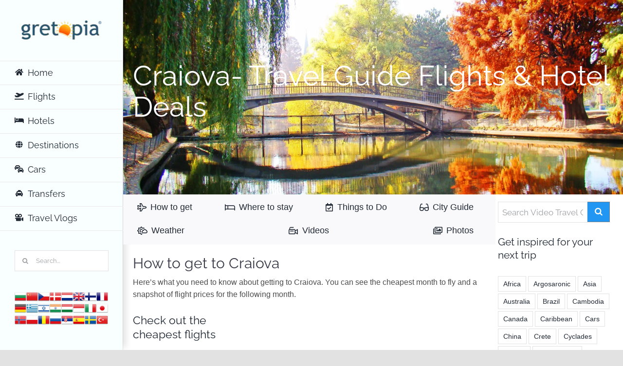

--- FILE ---
content_type: text/html; charset=UTF-8
request_url: https://gretopia.com/p/craiova
body_size: 38976
content:

<!DOCTYPE html>
<html class="avada-html-layout-wide avada-html-header-position-left avada-has-site-width-percent avada-is-100-percent-template avada-has-site-width-100-percent" lang="en-US" prefix="og: http://ogp.me/ns# fb: http://ogp.me/ns/fb#">
<head>
	<meta http-equiv="X-UA-Compatible" content="IE=edge" />
	<meta http-equiv="Content-Type" content="text/html; charset=utf-8"/>
	<meta name="viewport" content="width=device-width, initial-scale=1" />
	<title>Craiova- Travel Guide Flights &#038; Hotel Deals &#8211; Gretopia.com</title>
<meta name='robots' content='max-image-preview:large' />
	<style>img:is([sizes="auto" i], [sizes^="auto," i]) { contain-intrinsic-size: 3000px 1500px }</style>
	
                                    
            <script type="text/javascript" id="wpp-js" src="https://gretopia.com/wp-content/plugins/wordpress-popular-posts/assets/js/wpp.min.js" data-sampling="0" data-sampling-rate="100" data-api-url="https://gretopia.com/wp-json/wordpress-popular-posts" data-post-id="15708" data-token="e0f8300b9b" data-lang="0" data-debug="0"></script>
<link rel='dns-prefetch' href='//fonts.googleapis.com' />
<link rel="alternate" type="application/rss+xml" title="Gretopia.com &raquo; Feed" href="https://gretopia.com/feed" />
<link rel="alternate" type="application/rss+xml" title="Gretopia.com &raquo; Comments Feed" href="https://gretopia.com/comments/feed" />
					<link rel="shortcut icon" href="https://gretopia.com/wp-content/uploads/2020/11/favicon_64x64.png" type="image/x-icon" />
		
					<!-- For iPhone -->
			<link rel="apple-touch-icon" href="https://gretopia.com/wp-content/uploads/2020/11/favicon_120x120.png">
		
					<!-- For iPhone Retina display -->
			<link rel="apple-touch-icon" sizes="180x180" href="https://gretopia.com/wp-content/uploads/2020/11/favicon_180x180.png">
		
					<!-- For iPad -->
			<link rel="apple-touch-icon" sizes="152x152" href="https://gretopia.com/wp-content/uploads/2020/11/favicon_152x152.png">
		
		
		
		<meta property="og:title" content="Craiova- Travel Guide Flights &amp; Hotel Deals"/>
		<meta property="og:type" content="article"/>
		<meta property="og:url" content="https://gretopia.com/p/craiova"/>
		<meta property="og:site_name" content="Gretopia.com"/>
		<meta property="og:description" content="How to get to Craiova 

Here&#039;s what you need to know about getting to Craiova. You can see the cheapest month to fly and a snapshot of flight prices for the following month.  

Check out the cheapest flights"/>

									<meta property="og:image" content="https://gretopia.com/media/europe/romania/craiova/craiova-romania-gretopia_1.webp"/>
							<link rel='stylesheet' id='tubepress-theme-0-css' href='https://gretopia.com/wp-content/plugins/tubepress_pro_5_1_8/web/themes/default/css/tubepress.css?ver=5.1.8' type='text/css' media='all' />
<link rel='stylesheet' id='wp-ai-content-generator-css' href='https://gretopia.com/wp-content/plugins/gpt3-ai-content-generator/public/css/wp-ai-content-generator-public.css?ver=1.8.96' type='text/css' media='all' />
<link rel='stylesheet' id='hbu-public-style-css' href='https://gretopia.com/wp-content/plugins/hero-banner-ultimate/assets/css/hbu-public-style.min.css?ver=1.4.2' type='text/css' media='all' />
<link rel='stylesheet' id='weather-atlas-public-css' href='https://gretopia.com/wp-content/plugins/weather-atlas/public/css/weather-atlas-public.min.css?ver=3.0.2' type='text/css' media='all' />
<link rel='stylesheet' id='weather-icons-css' href='https://gretopia.com/wp-content/plugins/weather-atlas/public/font/weather-icons/weather-icons.min.css?ver=3.0.2' type='text/css' media='all' />
<link rel='stylesheet' id='wpb-google-fonts-css' href='//fonts.googleapis.com/css?family=Open+Sans&#038;ver=6.7.4' type='text/css' media='all' />
<link rel='stylesheet' id='wonderplugin-slider-css-css' href='https://gretopia.com/wp-content/plugins/wonderplugin-slider-lite/engine/wonderpluginsliderengine.css?ver=14.5' type='text/css' media='all' />
<link rel='stylesheet' id='wordpress-popular-posts-css-css' href='https://gretopia.com/wp-content/plugins/wordpress-popular-posts/assets/css/wpp.css?ver=7.0.1' type='text/css' media='all' />
<style id='posts-table-pro-head-inline-css' type='text/css'>
.posts-data-table { visibility: hidden; }
</style>
<link rel='stylesheet' id='travelpayouts-assets-loader-loader.502052c178d2b15bb98b.css-css' href='https://gretopia.com/wp-content/plugins/travelpayouts/assets/loader.502052c178d2b15bb98b.css?ver=1.1.19' type='text/css' media='all' />
<link rel='stylesheet' id='fusion-dynamic-css-css' href='https://gretopia.com/media/fusion-styles/a76fe5f60e6e3443a94f2402422fc54b.min.css?ver=3.4.1' type='text/css' media='all' />
<script type="text/javascript" src="https://gretopia.com/wp-includes/js/jquery/jquery.min.js?ver=3.7.1" id="jquery-core-js"></script>
<script type="text/javascript" src="https://gretopia.com/wp-content/plugins/tubepress_pro_5_1_8/web/js/tubepress.js?ver=5.1.8" id="tubepress-js"></script>
<script type="text/javascript" src="https://gretopia.com/wp-content/plugins/tubepress_pro_5_1_8/web/js/wordpress-ajax.js?ver=5.1.8" id="tubepress_ajax-js"></script>
<script type="text/javascript" src="https://gretopia.com/wp-content/plugins/gpt3-ai-content-generator/public/js/wp-ai-content-generator-public.js?ver=1.8.96" id="wp-ai-content-generator-js"></script>
<script type="text/javascript" src="https://gretopia.com/wp-content/plugins/wonderplugin-slider-lite/engine/wonderpluginsliderskins.js?ver=14.5" id="wonderplugin-slider-skins-script-js"></script>
<script type="text/javascript" src="https://gretopia.com/wp-content/plugins/wonderplugin-slider-lite/engine/wonderpluginslider.js?ver=14.5" id="wonderplugin-slider-script-js"></script>
<link rel="https://api.w.org/" href="https://gretopia.com/wp-json/" /><link rel="alternate" title="JSON" type="application/json" href="https://gretopia.com/wp-json/wp/v2/avada_portfolio/15708" /><link rel="EditURI" type="application/rsd+xml" title="RSD" href="https://gretopia.com/xmlrpc.php?rsd" />
<meta name="generator" content="WordPress 6.7.4" />
<link rel="canonical" href="https://gretopia.com/p/craiova" />
<link rel='shortlink' href='https://gretopia.com/?p=15708' />
<link rel="alternate" title="oEmbed (JSON)" type="application/json+oembed" href="https://gretopia.com/wp-json/oembed/1.0/embed?url=https%3A%2F%2Fgretopia.com%2Fp%2Fcraiova" />
<link rel="alternate" title="oEmbed (XML)" type="text/xml+oembed" href="https://gretopia.com/wp-json/oembed/1.0/embed?url=https%3A%2F%2Fgretopia.com%2Fp%2Fcraiova&#038;format=xml" />
<script data-noptimize="1" data-cfasync="false" data-wpfc-render="false">
    (function () {
        var script = document.createElement("script");
        script.async = 1;
        script.src = 'https://tp-em.com/MjcyODU.js?t=27285';
        document.head.appendChild(script);
    })();
</script>
<script type="text/javascript">var TubePressJsConfig = {"urls":{"base":"\/wp-content\/plugins\/tubepress_pro_5_1_8","usr":"\/wp-content\/tubepress-content","ajax":"\/wp-admin\/admin-ajax.php"}};</script>            <style id="wpp-loading-animation-styles">@-webkit-keyframes bgslide{from{background-position-x:0}to{background-position-x:-200%}}@keyframes bgslide{from{background-position-x:0}to{background-position-x:-200%}}.wpp-widget-block-placeholder,.wpp-shortcode-placeholder{margin:0 auto;width:60px;height:3px;background:#dd3737;background:linear-gradient(90deg,#dd3737 0%,#571313 10%,#dd3737 100%);background-size:200% auto;border-radius:3px;-webkit-animation:bgslide 1s infinite linear;animation:bgslide 1s infinite linear}</style>
            <style type="text/css" id="css-fb-visibility">@media screen and (max-width: 640px){.fusion-no-small-visibility{display:none !important;}body:not(.fusion-builder-ui-wireframe) .sm-text-align-center{text-align:center !important;}body:not(.fusion-builder-ui-wireframe) .sm-text-align-left{text-align:left !important;}body:not(.fusion-builder-ui-wireframe) .sm-text-align-right{text-align:right !important;}body:not(.fusion-builder-ui-wireframe) .sm-flex-align-center{justify-content:center !important;}body:not(.fusion-builder-ui-wireframe) .sm-flex-align-flex-start{justify-content:flex-start !important;}body:not(.fusion-builder-ui-wireframe) .sm-flex-align-flex-end{justify-content:flex-end !important;}body:not(.fusion-builder-ui-wireframe) .sm-mx-auto{margin-left:auto !important;margin-right:auto !important;}body:not(.fusion-builder-ui-wireframe) .sm-ml-auto{margin-left:auto !important;}body:not(.fusion-builder-ui-wireframe) .sm-mr-auto{margin-right:auto !important;}body:not(.fusion-builder-ui-wireframe) .fusion-absolute-position-small{position:absolute;top:auto;width:100%;}}@media screen and (min-width: 641px) and (max-width: 1024px){.fusion-no-medium-visibility{display:none !important;}body:not(.fusion-builder-ui-wireframe) .md-text-align-center{text-align:center !important;}body:not(.fusion-builder-ui-wireframe) .md-text-align-left{text-align:left !important;}body:not(.fusion-builder-ui-wireframe) .md-text-align-right{text-align:right !important;}body:not(.fusion-builder-ui-wireframe) .md-flex-align-center{justify-content:center !important;}body:not(.fusion-builder-ui-wireframe) .md-flex-align-flex-start{justify-content:flex-start !important;}body:not(.fusion-builder-ui-wireframe) .md-flex-align-flex-end{justify-content:flex-end !important;}body:not(.fusion-builder-ui-wireframe) .md-mx-auto{margin-left:auto !important;margin-right:auto !important;}body:not(.fusion-builder-ui-wireframe) .md-ml-auto{margin-left:auto !important;}body:not(.fusion-builder-ui-wireframe) .md-mr-auto{margin-right:auto !important;}body:not(.fusion-builder-ui-wireframe) .fusion-absolute-position-medium{position:absolute;top:auto;width:100%;}}@media screen and (min-width: 1025px){.fusion-no-large-visibility{display:none !important;}body:not(.fusion-builder-ui-wireframe) .lg-text-align-center{text-align:center !important;}body:not(.fusion-builder-ui-wireframe) .lg-text-align-left{text-align:left !important;}body:not(.fusion-builder-ui-wireframe) .lg-text-align-right{text-align:right !important;}body:not(.fusion-builder-ui-wireframe) .lg-flex-align-center{justify-content:center !important;}body:not(.fusion-builder-ui-wireframe) .lg-flex-align-flex-start{justify-content:flex-start !important;}body:not(.fusion-builder-ui-wireframe) .lg-flex-align-flex-end{justify-content:flex-end !important;}body:not(.fusion-builder-ui-wireframe) .lg-mx-auto{margin-left:auto !important;margin-right:auto !important;}body:not(.fusion-builder-ui-wireframe) .lg-ml-auto{margin-left:auto !important;}body:not(.fusion-builder-ui-wireframe) .lg-mr-auto{margin-right:auto !important;}body:not(.fusion-builder-ui-wireframe) .fusion-absolute-position-large{position:absolute;top:auto;width:100%;}}</style>		<script type="text/javascript">
			var doc = document.documentElement;
			doc.setAttribute( 'data-useragent', navigator.userAgent );
		</script>
		
	<meta name="yandex-verification" content="56f848db4bb8bb52" />

<!-- Google Tag Manager -->
<script>(function(w,d,s,l,i){w[l]=w[l]||[];w[l].push({'gtm.start':
new Date().getTime(),event:'gtm.js'});var f=d.getElementsByTagName(s)[0],
j=d.createElement(s),dl=l!='dataLayer'?'&l='+l:'';j.async=true;j.src=
'https://www.googletagmanager.com/gtm.js?id='+i+dl;f.parentNode.insertBefore(j,f);
})(window,document,'script','dataLayer','GTM-WQ8J5VC');</script>
<!-- End Google Tag Manager -->

<script data-noptimize="1" data-cfasync="false" data-wpfc-render="false">
  (function () {
      var script = document.createElement("script");
      script.async = 1;
      script.src = 'https://tp-em.com/MTUyNzEy.js?t=152712';
      document.head.appendChild(script);
  })();
</script></head>

<body class="avada_portfolio-template-default single single-avada_portfolio postid-15708 single-format-standard fusion-image-hovers fusion-pagination-sizing fusion-button_type-flat fusion-button_span-no fusion-button_gradient-linear avada-image-rollover-circle-no avada-image-rollover-yes avada-image-rollover-direction-fade fusion-body ltr fusion-sticky-header no-mobile-totop fusion-disable-outline fusion-sub-menu-fade mobile-logo-pos-left layout-wide-mode avada-has-boxed-modal-shadow-light layout-scroll-offset-full has-sidebar side-header side-header-left menu-text-align-left mobile-menu-design-modern fusion-show-pagination-text fusion-header-layout-v1 avada-responsive avada-footer-fx-bg-parallax avada-menu-highlight-style-bar fusion-search-form-clean fusion-main-menu-search-dropdown fusion-avatar-square avada-dropdown-styles avada-blog-layout-grid avada-blog-archive-layout-grid avada-header-shadow-yes avada-menu-icon-position-left avada-has-megamenu-shadow avada-has-mainmenu-dropdown-divider avada-has-pagetitle-100-width avada-has-pagetitle-bg-full avada-has-breadcrumb-mobile-hidden avada-has-titlebar-bar_and_content avada-has-pagination-padding avada-flyout-menu-direction-fade avada-ec-views-v1" >
		<a class="skip-link screen-reader-text" href="#content">Skip to content</a>

	<div id="boxed-wrapper">
		<div class="fusion-sides-frame"></div>
		<div id="wrapper" class="fusion-wrapper">
			<div id="home" style="position:relative;top:-1px;"></div>
			
													
<div id="side-header-sticky"></div>
<div id="side-header" class="clearfix fusion-mobile-menu-design-modern fusion-sticky-logo-1 fusion-mobile-logo-1 fusion-sticky-menu-1 header-shadow">
	<div class="side-header-wrapper">
								<div class="side-header-content fusion-logo-left fusion-mobile-logo-1">
				<div class="fusion-logo" data-margin-top="40px" data-margin-bottom="40px" data-margin-left="12px" data-margin-right="12px">
			<a class="fusion-logo-link"  href="https://gretopia.com/" >

						<!-- standard logo -->
			<img src="https://gretopia.com/media/logo/gretopia-logo_170x45-1.webp" srcset="https://gretopia.com/media/logo/gretopia-logo_170x45-1.webp 1x, https://gretopia.com/media/logo/gretopia-logo_340x90-1.webp 2x" width="170" height="45" style="max-height:45px;height:auto;" alt="Gretopia.com Logo" data-retina_logo_url="https://gretopia.com/media/logo/gretopia-logo_340x90-1.webp" class="fusion-standard-logo" />

											<!-- mobile logo -->
				<img src="https://gretopia.com/media/logo/gretopia-logo_170x45-1.webp" srcset="https://gretopia.com/media/logo/gretopia-logo_170x45-1.webp 1x" width="170" height="45" alt="Gretopia.com Logo" data-retina_logo_url="" class="fusion-mobile-logo" />
			
											<!-- sticky header logo -->
				<img src="https://gretopia.com/media/logo/gretopia-logo_170x45-1.webp" srcset="https://gretopia.com/media/logo/gretopia-logo_170x45-1.webp 1x, https://gretopia.com/media/logo/gretopia-logo_340x90-1.webp 2x" width="170" height="45" style="max-height:45px;height:auto;" alt="Gretopia.com Logo" data-retina_logo_url="https://gretopia.com/media/logo/gretopia-logo_340x90-1.webp" class="fusion-sticky-logo" />
					</a>
		</div>		</div>
		<div class="fusion-main-menu-container fusion-logo-menu-left">
			<nav class="fusion-main-menu" aria-label="Main Menu"><ul id="menu-main-menu" class="fusion-menu"><li  id="menu-item-23083"  class="menu-item menu-item-type-post_type menu-item-object-page menu-item-home menu-item-23083"  data-item-id="23083"><a  href="https://gretopia.com/" class="fusion-flex-link fusion-bar-highlight"><span class="fusion-megamenu-icon"><i class="glyphicon fa-home fas fa-fw" aria-hidden="true"></i></span><span class="menu-text">Home</span></a></li><li  id="menu-item-4593"  class="menu-item menu-item-type-post_type menu-item-object-page menu-item-has-children menu-item-4593 fusion-dropdown-menu"  data-item-id="4593"><a  href="https://gretopia.com/flights" class="fusion-flex-link fusion-bar-highlight"><span class="fusion-megamenu-icon"><i class="glyphicon fa-plane-departure fas fa-fw" aria-hidden="true"></i></span><span class="menu-text">Flights</span></a><ul class="sub-menu"><li  id="menu-item-14915"  class="menu-item menu-item-type-post_type menu-item-object-page menu-item-14915 fusion-dropdown-submenu" ><a  href="https://gretopia.com/flights-from-origin-destination" class="fusion-bar-highlight"><span><span class="fusion-megamenu-icon"><i class="glyphicon fa-plane fas fa-fw" aria-hidden="true"></i></span>Origin to Anywhere</span></a></li></ul></li><li  id="menu-item-4592"  class="menu-item menu-item-type-post_type menu-item-object-page menu-item-4592"  data-item-id="4592"><a  href="https://gretopia.com/hotels" class="fusion-flex-link fusion-bar-highlight"><span class="fusion-megamenu-icon"><i class="glyphicon fa-bed-empty fas fa-fw" aria-hidden="true"></i></span><span class="menu-text">Hotels</span></a></li><li  id="menu-item-7110"  class="menu-item menu-item-type-post_type menu-item-object-page menu-item-has-children menu-item-7110 fusion-megamenu-menu "  data-item-id="7110"><a  href="https://gretopia.com/destinations" class="fusion-flex-link fusion-bar-highlight"><span class="fusion-megamenu-icon"><i class="glyphicon fa-globe fas fa-fw" aria-hidden="true"></i></span><span class="menu-text">Destinations</span></a><div class="fusion-megamenu-wrapper fusion-columns-5 columns-per-row-5 columns-5 col-span-10"><div class="row"><div class="fusion-megamenu-holder lazyload" style="width:83.333vw;" data-width="83.333vw"><ul class="fusion-megamenu"><li  id="menu-item-14917"  class="menu-item menu-item-type-taxonomy menu-item-object-portfolio_category current-avada_portfolio-ancestor current-menu-parent current-avada_portfolio-parent menu-item-has-children menu-item-14917 fusion-megamenu-submenu menu-item-has-link fusion-megamenu-columns-5 col-lg-2 col-md-2 col-sm-2"  style="width:20%;"><div class='fusion-megamenu-title'><a class="awb-justify-title" href="https://gretopia.com/c/europe"><span class="fusion-megamenu-icon"><i class="glyphicon fa-globe-europe fas" aria-hidden="true"></i></span>Europe</a></div><ul class="sub-menu"><li  id="menu-item-14923"  class="menu-item menu-item-type-taxonomy menu-item-object-portfolio_category menu-item-14923" ><a  href="https://gretopia.com/c/austria" class="fusion-bar-highlight"><span><span class="fusion-megamenu-bullet"></span>Austria</span></a></li><li  id="menu-item-22028"  class="menu-item menu-item-type-taxonomy menu-item-object-portfolio_category menu-item-22028" ><a  href="https://gretopia.com/c/belgium" class="fusion-bar-highlight"><span><span class="fusion-megamenu-bullet"></span>Belgium</span></a></li><li  id="menu-item-14924"  class="menu-item menu-item-type-taxonomy menu-item-object-portfolio_category menu-item-14924" ><a  href="https://gretopia.com/c/croatia" class="fusion-bar-highlight"><span><span class="fusion-megamenu-bullet"></span>Croatia</span></a></li><li  id="menu-item-14925"  class="menu-item menu-item-type-taxonomy menu-item-object-portfolio_category menu-item-14925" ><a  href="https://gretopia.com/c/cyprus" class="fusion-bar-highlight"><span><span class="fusion-megamenu-bullet"></span>Cyprus</span></a></li><li  id="menu-item-14926"  class="menu-item menu-item-type-taxonomy menu-item-object-portfolio_category menu-item-14926" ><a  href="https://gretopia.com/c/czech" class="fusion-bar-highlight"><span><span class="fusion-megamenu-bullet"></span>Czech</span></a></li><li  id="menu-item-14927"  class="menu-item menu-item-type-taxonomy menu-item-object-portfolio_category menu-item-14927" ><a  href="https://gretopia.com/c/denmark" class="fusion-bar-highlight"><span><span class="fusion-megamenu-bullet"></span>Denmark</span></a></li><li  id="menu-item-22027"  class="menu-item menu-item-type-taxonomy menu-item-object-portfolio_category menu-item-22027" ><a  href="https://gretopia.com/c/finland" class="fusion-bar-highlight"><span><span class="fusion-megamenu-bullet"></span>Finland</span></a></li><li  id="menu-item-14928"  class="menu-item menu-item-type-taxonomy menu-item-object-portfolio_category menu-item-14928" ><a  href="https://gretopia.com/c/france" class="fusion-bar-highlight"><span><span class="fusion-megamenu-bullet"></span>France</span></a></li><li  id="menu-item-14929"  class="menu-item menu-item-type-taxonomy menu-item-object-portfolio_category menu-item-14929" ><a  href="https://gretopia.com/c/germany" class="fusion-bar-highlight"><span><span class="fusion-megamenu-bullet"></span>Germany</span></a></li><li  id="menu-item-14922"  class="menu-item menu-item-type-taxonomy menu-item-object-portfolio_category menu-item-14922" ><a  href="https://gretopia.com/c/greece" class="fusion-bar-highlight"><span><span class="fusion-megamenu-bullet"></span>Greece</span></a></li><li  id="menu-item-14930"  class="menu-item menu-item-type-taxonomy menu-item-object-portfolio_category menu-item-14930" ><a  href="https://gretopia.com/c/hungary" class="fusion-bar-highlight"><span><span class="fusion-megamenu-bullet"></span>Hungary</span></a></li><li  id="menu-item-14934"  class="menu-item menu-item-type-taxonomy menu-item-object-portfolio_category menu-item-14934" ><a  href="https://gretopia.com/c/malta" class="fusion-bar-highlight"><span><span class="fusion-megamenu-bullet"></span>Malta</span></a></li><li  id="menu-item-14935"  class="menu-item menu-item-type-taxonomy menu-item-object-portfolio_category menu-item-14935" ><a  href="https://gretopia.com/c/monaco" class="fusion-bar-highlight"><span><span class="fusion-megamenu-bullet"></span>Monaco</span></a></li><li  id="menu-item-14936"  class="menu-item menu-item-type-taxonomy menu-item-object-portfolio_category menu-item-14936" ><a  href="https://gretopia.com/c/netherlands" class="fusion-bar-highlight"><span><span class="fusion-megamenu-bullet"></span>Netherlands</span></a></li><li  id="menu-item-14931"  class="menu-item menu-item-type-taxonomy menu-item-object-portfolio_category menu-item-14931" ><a  href="https://gretopia.com/c/iceland" class="fusion-bar-highlight"><span><span class="fusion-megamenu-bullet"></span>Iceland</span></a></li><li  id="menu-item-14932"  class="menu-item menu-item-type-taxonomy menu-item-object-portfolio_category menu-item-14932" ><a  href="https://gretopia.com/c/ireland" class="fusion-bar-highlight"><span><span class="fusion-megamenu-bullet"></span>Ireland</span></a></li><li  id="menu-item-14933"  class="menu-item menu-item-type-taxonomy menu-item-object-portfolio_category menu-item-14933" ><a  href="https://gretopia.com/c/italy" class="fusion-bar-highlight"><span><span class="fusion-megamenu-bullet"></span>Italy</span></a></li><li  id="menu-item-14937"  class="menu-item menu-item-type-taxonomy menu-item-object-portfolio_category menu-item-14937" ><a  href="https://gretopia.com/c/poland" class="fusion-bar-highlight"><span><span class="fusion-megamenu-bullet"></span>Poland</span></a></li><li  id="menu-item-14965"  class="menu-item menu-item-type-taxonomy menu-item-object-portfolio_category menu-item-14965" ><a  href="https://gretopia.com/c/portugal" class="fusion-bar-highlight"><span><span class="fusion-megamenu-bullet"></span>Portugal</span></a></li><li  id="menu-item-14966"  class="menu-item menu-item-type-taxonomy menu-item-object-portfolio_category current-avada_portfolio-ancestor current-menu-parent current-avada_portfolio-parent menu-item-14966" ><a  href="https://gretopia.com/c/romania" class="fusion-bar-highlight"><span><span class="fusion-megamenu-bullet"></span>Romania</span></a></li><li  id="menu-item-20930"  class="menu-item menu-item-type-taxonomy menu-item-object-portfolio_category menu-item-20930" ><a  href="https://gretopia.com/c/russia" class="fusion-bar-highlight"><span><span class="fusion-megamenu-bullet"></span>Russia</span></a></li><li  id="menu-item-14967"  class="menu-item menu-item-type-taxonomy menu-item-object-portfolio_category menu-item-14967" ><a  href="https://gretopia.com/c/spain" class="fusion-bar-highlight"><span><span class="fusion-megamenu-bullet"></span>Spain</span></a></li><li  id="menu-item-20943"  class="menu-item menu-item-type-taxonomy menu-item-object-portfolio_category menu-item-20943" ><a  href="https://gretopia.com/c/sweden" class="fusion-bar-highlight"><span><span class="fusion-megamenu-bullet"></span>Sweden</span></a></li><li  id="menu-item-14968"  class="menu-item menu-item-type-taxonomy menu-item-object-portfolio_category menu-item-14968" ><a  href="https://gretopia.com/c/switzerland" class="fusion-bar-highlight"><span><span class="fusion-megamenu-bullet"></span>Switzerland</span></a></li><li  id="menu-item-14969"  class="menu-item menu-item-type-taxonomy menu-item-object-portfolio_category menu-item-14969" ><a  href="https://gretopia.com/c/united-kingdom" class="fusion-bar-highlight"><span><span class="fusion-megamenu-bullet"></span>United Kingdom</span></a></li></ul></li><li  id="menu-item-14918"  class="menu-item menu-item-type-taxonomy menu-item-object-portfolio_category menu-item-has-children menu-item-14918 fusion-megamenu-submenu menu-item-has-link fusion-megamenu-columns-5 col-lg-2 col-md-2 col-sm-2"  style="width:20%;"><div class='fusion-megamenu-title'><a class="awb-justify-title" href="https://gretopia.com/c/north-america"><span class="fusion-megamenu-icon"><i class="glyphicon fa-globe-americas fas" aria-hidden="true"></i></span>North America</a></div><ul class="sub-menu"><li  id="menu-item-14977"  class="menu-item menu-item-type-taxonomy menu-item-object-portfolio_tags menu-item-14977" ><a  href="https://gretopia.com/t/california" class="fusion-bar-highlight"><span><span class="fusion-megamenu-bullet"></span>California</span></a></li><li  id="menu-item-14955"  class="menu-item menu-item-type-taxonomy menu-item-object-portfolio_category menu-item-14955" ><a  href="https://gretopia.com/c/canada" class="fusion-bar-highlight"><span><span class="fusion-megamenu-bullet"></span>Canada</span></a></li><li  id="menu-item-14956"  class="menu-item menu-item-type-taxonomy menu-item-object-portfolio_category menu-item-14956" ><a  href="https://gretopia.com/c/costa-rica" class="fusion-bar-highlight"><span><span class="fusion-megamenu-bullet"></span>Costa Rica</span></a></li><li  id="menu-item-14957"  class="menu-item menu-item-type-taxonomy menu-item-object-portfolio_category menu-item-14957" ><a  href="https://gretopia.com/c/el-salvador" class="fusion-bar-highlight"><span><span class="fusion-megamenu-bullet"></span>El Salvador</span></a></li><li  id="menu-item-14978"  class="menu-item menu-item-type-taxonomy menu-item-object-portfolio_tags menu-item-14978" ><a  href="https://gretopia.com/t/florida" class="fusion-bar-highlight"><span><span class="fusion-megamenu-bullet"></span>Florida</span></a></li><li  id="menu-item-14958"  class="menu-item menu-item-type-taxonomy menu-item-object-portfolio_category menu-item-14958" ><a  href="https://gretopia.com/c/guatemala" class="fusion-bar-highlight"><span><span class="fusion-megamenu-bullet"></span>Guatemala</span></a></li><li  id="menu-item-14980"  class="menu-item menu-item-type-taxonomy menu-item-object-portfolio_tags menu-item-14980" ><a  href="https://gretopia.com/t/honolulu" class="fusion-bar-highlight"><span><span class="fusion-megamenu-bullet"></span>Honolulu</span></a></li><li  id="menu-item-14981"  class="menu-item menu-item-type-taxonomy menu-item-object-portfolio_tags menu-item-14981" ><a  href="https://gretopia.com/t/las-vegas" class="fusion-bar-highlight"><span><span class="fusion-megamenu-bullet"></span>Las Vegas</span></a></li><li  id="menu-item-14984"  class="menu-item menu-item-type-taxonomy menu-item-object-portfolio_tags menu-item-14984" ><a  href="https://gretopia.com/t/los-angeles" class="fusion-bar-highlight"><span><span class="fusion-megamenu-bullet"></span>Los Angeles</span></a></li><li  id="menu-item-14959"  class="menu-item menu-item-type-taxonomy menu-item-object-portfolio_category menu-item-14959" ><a  href="https://gretopia.com/c/mexico" class="fusion-bar-highlight"><span><span class="fusion-megamenu-bullet"></span>Mexico</span></a></li><li  id="menu-item-14985"  class="menu-item menu-item-type-taxonomy menu-item-object-portfolio_tags menu-item-14985" ><a  href="https://gretopia.com/t/miami" class="fusion-bar-highlight"><span><span class="fusion-megamenu-bullet"></span>Miami</span></a></li><li  id="menu-item-14986"  class="menu-item menu-item-type-taxonomy menu-item-object-portfolio_tags menu-item-14986" ><a  href="https://gretopia.com/t/new-york" class="fusion-bar-highlight"><span><span class="fusion-megamenu-bullet"></span>New York</span></a></li><li  id="menu-item-14960"  class="menu-item menu-item-type-taxonomy menu-item-object-portfolio_category menu-item-14960" ><a  href="https://gretopia.com/c/nicaragua" class="fusion-bar-highlight"><span><span class="fusion-megamenu-bullet"></span>Nicaragua</span></a></li><li  id="menu-item-14983"  class="menu-item menu-item-type-taxonomy menu-item-object-portfolio_tags menu-item-14983" ><a  href="https://gretopia.com/t/orlando" class="fusion-bar-highlight"><span><span class="fusion-megamenu-bullet"></span>Orlando</span></a></li><li  id="menu-item-14982"  class="menu-item menu-item-type-taxonomy menu-item-object-portfolio_tags menu-item-14982" ><a  href="https://gretopia.com/t/san-francisco" class="fusion-bar-highlight"><span><span class="fusion-megamenu-bullet"></span>San Francisco</span></a></li><li  id="menu-item-14979"  class="menu-item menu-item-type-taxonomy menu-item-object-portfolio_tags menu-item-14979" ><a  href="https://gretopia.com/t/washington" class="fusion-bar-highlight"><span><span class="fusion-megamenu-bullet"></span>Washington</span></a></li><li  id="menu-item-20940"  class="menu-item menu-item-type-taxonomy menu-item-object-portfolio_category menu-item-has-children menu-item-20940" ><a  href="https://gretopia.com/c/south-america" class="fusion-bar-highlight"><span><span class="fusion-megamenu-icon"><i class="glyphicon fa-globe-americas fas fa-fw" aria-hidden="true"></i></span>South America</span></a><ul class="sub-menu deep-level"><li  id="menu-item-20936"  class="menu-item menu-item-type-taxonomy menu-item-object-portfolio_category menu-item-20936" ><a  href="https://gretopia.com/c/argentina" class="fusion-bar-highlight"><span><span class="fusion-megamenu-bullet"></span>Argentina</span></a></li><li  id="menu-item-20938"  class="menu-item menu-item-type-taxonomy menu-item-object-portfolio_category menu-item-20938" ><a  href="https://gretopia.com/c/brazil" class="fusion-bar-highlight"><span><span class="fusion-megamenu-bullet"></span>Brazil</span></a></li><li  id="menu-item-20935"  class="menu-item menu-item-type-taxonomy menu-item-object-portfolio_category menu-item-20935" ><a  href="https://gretopia.com/c/equador" class="fusion-bar-highlight"><span><span class="fusion-megamenu-bullet"></span>Equador</span></a></li><li  id="menu-item-20937"  class="menu-item menu-item-type-taxonomy menu-item-object-portfolio_category menu-item-20937" ><a  href="https://gretopia.com/c/peru" class="fusion-bar-highlight"><span><span class="fusion-megamenu-bullet"></span>Peru</span></a></li></ul></li></ul></li><li  id="menu-item-14919"  class="menu-item menu-item-type-taxonomy menu-item-object-portfolio_category menu-item-has-children menu-item-14919 fusion-megamenu-submenu menu-item-has-link fusion-megamenu-columns-5 col-lg-2 col-md-2 col-sm-2"  style="width:20%;"><div class='fusion-megamenu-title'><a class="awb-justify-title" href="https://gretopia.com/c/asia"><span class="fusion-megamenu-icon"><i class="glyphicon fa-globe-asia fas" aria-hidden="true"></i></span>Asia</a></div><ul class="sub-menu"><li  id="menu-item-14942"  class="menu-item menu-item-type-taxonomy menu-item-object-portfolio_category menu-item-14942" ><a  href="https://gretopia.com/c/cambodia" class="fusion-bar-highlight"><span><span class="fusion-megamenu-bullet"></span>Cambodia</span></a></li><li  id="menu-item-14943"  class="menu-item menu-item-type-taxonomy menu-item-object-portfolio_category menu-item-14943" ><a  href="https://gretopia.com/c/china" class="fusion-bar-highlight"><span><span class="fusion-megamenu-bullet"></span>China</span></a></li><li  id="menu-item-14944"  class="menu-item menu-item-type-taxonomy menu-item-object-portfolio_category menu-item-14944" ><a  href="https://gretopia.com/c/hong-kong" class="fusion-bar-highlight"><span><span class="fusion-megamenu-bullet"></span>Hong Kong</span></a></li><li  id="menu-item-14947"  class="menu-item menu-item-type-taxonomy menu-item-object-portfolio_category menu-item-14947" ><a  href="https://gretopia.com/c/japan" class="fusion-bar-highlight"><span><span class="fusion-megamenu-bullet"></span>Japan</span></a></li><li  id="menu-item-14945"  class="menu-item menu-item-type-taxonomy menu-item-object-portfolio_category menu-item-14945" ><a  href="https://gretopia.com/c/india" class="fusion-bar-highlight"><span><span class="fusion-megamenu-bullet"></span>India</span></a></li><li  id="menu-item-14946"  class="menu-item menu-item-type-taxonomy menu-item-object-portfolio_category menu-item-14946" ><a  href="https://gretopia.com/c/indonesia" class="fusion-bar-highlight"><span><span class="fusion-megamenu-bullet"></span>Indonesia</span></a></li><li  id="menu-item-14948"  class="menu-item menu-item-type-taxonomy menu-item-object-portfolio_category menu-item-14948" ><a  href="https://gretopia.com/c/malaysia" class="fusion-bar-highlight"><span><span class="fusion-megamenu-bullet"></span>Malaysia</span></a></li><li  id="menu-item-14988"  class="menu-item menu-item-type-taxonomy menu-item-object-portfolio_tags menu-item-14988" ><a  href="https://gretopia.com/t/maldives" class="fusion-bar-highlight"><span><span class="fusion-megamenu-bullet"></span>Maldives</span></a></li><li  id="menu-item-14949"  class="menu-item menu-item-type-taxonomy menu-item-object-portfolio_category menu-item-14949" ><a  href="https://gretopia.com/c/philipines" class="fusion-bar-highlight"><span><span class="fusion-megamenu-bullet"></span>Philipines</span></a></li><li  id="menu-item-14987"  class="menu-item menu-item-type-taxonomy menu-item-object-portfolio_tags menu-item-14987" ><a  href="https://gretopia.com/t/singapore" class="fusion-bar-highlight"><span><span class="fusion-megamenu-bullet"></span>Singapore</span></a></li><li  id="menu-item-20941"  class="menu-item menu-item-type-taxonomy menu-item-object-portfolio_category menu-item-20941" ><a  href="https://gretopia.com/c/south-korea" class="fusion-bar-highlight"><span><span class="fusion-megamenu-bullet"></span>South Korea</span></a></li><li  id="menu-item-22026"  class="menu-item menu-item-type-taxonomy menu-item-object-portfolio_category menu-item-22026" ><a  href="https://gretopia.com/c/sri-lanka" class="fusion-bar-highlight"><span><span class="fusion-megamenu-bullet"></span>Sri Lanka</span></a></li><li  id="menu-item-20942"  class="menu-item menu-item-type-taxonomy menu-item-object-portfolio_category menu-item-20942" ><a  href="https://gretopia.com/c/taiwan" class="fusion-bar-highlight"><span><span class="fusion-megamenu-bullet"></span>Taiwan</span></a></li><li  id="menu-item-14973"  class="menu-item menu-item-type-taxonomy menu-item-object-portfolio_category menu-item-14973" ><a  href="https://gretopia.com/c/thailand" class="fusion-bar-highlight"><span><span class="fusion-megamenu-bullet"></span>Thailand</span></a></li><li  id="menu-item-20932"  class="menu-item menu-item-type-taxonomy menu-item-object-portfolio_category menu-item-20932" ><a  href="https://gretopia.com/c/vietnam" class="fusion-bar-highlight"><span><span class="fusion-megamenu-bullet"></span>Vietnam</span></a></li></ul></li><li  id="menu-item-14920"  class="menu-item menu-item-type-taxonomy menu-item-object-portfolio_category menu-item-has-children menu-item-14920 fusion-megamenu-submenu menu-item-has-link fusion-megamenu-columns-5 col-lg-2 col-md-2 col-sm-2"  style="width:20%;"><div class='fusion-megamenu-title'><a class="awb-justify-title" href="https://gretopia.com/c/africa"><span class="fusion-megamenu-icon"><i class="glyphicon fa-globe-africa fas" aria-hidden="true"></i></span>Africa</a></div><ul class="sub-menu"><li  id="menu-item-14939"  class="menu-item menu-item-type-taxonomy menu-item-object-portfolio_category menu-item-14939" ><a  href="https://gretopia.com/c/egypt" class="fusion-bar-highlight"><span><span class="fusion-megamenu-bullet"></span>Egypt</span></a></li><li  id="menu-item-14940"  class="menu-item menu-item-type-taxonomy menu-item-object-portfolio_category menu-item-14940" ><a  href="https://gretopia.com/c/morocco" class="fusion-bar-highlight"><span><span class="fusion-megamenu-bullet"></span>Morocco</span></a></li><li  id="menu-item-14941"  class="menu-item menu-item-type-taxonomy menu-item-object-portfolio_category menu-item-14941" ><a  href="https://gretopia.com/c/nigeria" class="fusion-bar-highlight"><span><span class="fusion-megamenu-bullet"></span>Nigeria</span></a></li><li  id="menu-item-14975"  class="menu-item menu-item-type-taxonomy menu-item-object-portfolio_category menu-item-14975" ><a  href="https://gretopia.com/c/seychelles" class="fusion-bar-highlight"><span><span class="fusion-megamenu-bullet"></span>Seychelles</span></a></li><li  id="menu-item-14974"  class="menu-item menu-item-type-taxonomy menu-item-object-portfolio_category menu-item-14974" ><a  href="https://gretopia.com/c/south-africa" class="fusion-bar-highlight"><span><span class="fusion-megamenu-bullet"></span>South Africa</span></a></li><li  id="menu-item-15311"  class="menu-item menu-item-type-taxonomy menu-item-object-portfolio_category menu-item-15311" ><a  href="https://gretopia.com/c/tunisia" class="fusion-bar-highlight"><span><span class="fusion-megamenu-bullet"></span>Tunisia</span></a></li><li  id="menu-item-15312"  class="menu-item menu-item-type-taxonomy menu-item-object-portfolio_category menu-item-15312" ><a  href="https://gretopia.com/c/zimbabwe" class="fusion-bar-highlight"><span><span class="fusion-megamenu-bullet"></span>Zimbabwe</span></a></li><li  id="menu-item-14938"  class="menu-item menu-item-type-taxonomy menu-item-object-portfolio_category menu-item-has-children menu-item-14938" ><a  href="https://gretopia.com/c/middle-east" class="fusion-bar-highlight"><span><span class="fusion-megamenu-icon"><i class="glyphicon fa-globe-africa fas fa-fw" aria-hidden="true"></i></span>Middle East</span></a><ul class="sub-menu deep-level"><li  id="menu-item-14954"  class="menu-item menu-item-type-taxonomy menu-item-object-portfolio_category menu-item-14954" ><a  href="https://gretopia.com/c/israel" class="fusion-bar-highlight"><span><span class="fusion-megamenu-bullet"></span>Israel</span></a></li><li  id="menu-item-20931"  class="menu-item menu-item-type-taxonomy menu-item-object-portfolio_category menu-item-20931" ><a  href="https://gretopia.com/c/qatar" class="fusion-bar-highlight"><span><span class="fusion-megamenu-bullet"></span>Qatar</span></a></li><li  id="menu-item-14970"  class="menu-item menu-item-type-taxonomy menu-item-object-portfolio_category menu-item-14970" ><a  href="https://gretopia.com/c/saudi-arabia" class="fusion-bar-highlight"><span><span class="fusion-megamenu-bullet"></span>Saudi Arabia</span></a></li><li  id="menu-item-14972"  class="menu-item menu-item-type-taxonomy menu-item-object-portfolio_category menu-item-14972" ><a  href="https://gretopia.com/c/turkey" class="fusion-bar-highlight"><span><span class="fusion-megamenu-bullet"></span>Turkey</span></a></li><li  id="menu-item-14971"  class="menu-item menu-item-type-taxonomy menu-item-object-portfolio_category menu-item-14971" ><a  href="https://gretopia.com/c/united-arab-emirates" class="fusion-bar-highlight"><span><span class="fusion-megamenu-bullet"></span>United Arab Emirates</span></a></li></ul></li></ul></li><li  id="menu-item-14921"  class="menu-item menu-item-type-taxonomy menu-item-object-portfolio_category menu-item-has-children menu-item-14921 fusion-megamenu-submenu menu-item-has-link fusion-megamenu-columns-5 col-lg-2 col-md-2 col-sm-2"  style="width:20%;"><div class='fusion-megamenu-title'><a class="awb-justify-title" href="https://gretopia.com/c/oceania"><span class="fusion-megamenu-icon"><i class="glyphicon fa-globe-stand fas" aria-hidden="true"></i></span>Oceania &#038; Caribbean</a></div><ul class="sub-menu"><li  id="menu-item-14961"  class="menu-item menu-item-type-taxonomy menu-item-object-portfolio_category menu-item-14961" ><a  href="https://gretopia.com/c/australia" class="fusion-bar-highlight"><span><span class="fusion-megamenu-bullet"></span>Australia</span></a></li><li  id="menu-item-14964"  class="menu-item menu-item-type-taxonomy menu-item-object-portfolio_category menu-item-14964" ><a  href="https://gretopia.com/c/new-zealand" class="fusion-bar-highlight"><span><span class="fusion-megamenu-bullet"></span>New Zealand</span></a></li><li  id="menu-item-14951"  class="menu-item menu-item-type-taxonomy menu-item-object-portfolio_category menu-item-14951" ><a  href="https://gretopia.com/c/caribbean" class="fusion-bar-highlight"><span><span class="fusion-megamenu-bullet"></span>Caribbean</span></a></li><li  id="menu-item-14976"  class="menu-item menu-item-type-taxonomy menu-item-object-portfolio_category menu-item-14976" ><a  href="https://gretopia.com/c/puerto-rico" class="fusion-bar-highlight"><span><span class="fusion-megamenu-bullet"></span>Puerto Rico</span></a></li><li  id="menu-item-14990"  class="menu-item menu-item-type-taxonomy menu-item-object-portfolio_tags menu-item-14990" ><a  href="https://gretopia.com/t/santo-domingo" class="fusion-bar-highlight"><span><span class="fusion-megamenu-bullet"></span>Santo Domingo</span></a></li><li  id="menu-item-14952"  class="menu-item menu-item-type-taxonomy menu-item-object-portfolio_category menu-item-14952" ><a  href="https://gretopia.com/c/dominican-republic" class="fusion-bar-highlight"><span><span class="fusion-megamenu-bullet"></span>Dominican Republic</span></a></li><li  id="menu-item-14962"  class="menu-item menu-item-type-taxonomy menu-item-object-portfolio_category menu-item-14962" ><a  href="https://gretopia.com/c/fiji" class="fusion-bar-highlight"><span><span class="fusion-megamenu-bullet"></span>Fiji</span></a></li><li  id="menu-item-14963"  class="menu-item menu-item-type-taxonomy menu-item-object-portfolio_category menu-item-14963" ><a  href="https://gretopia.com/c/french-polynesia" class="fusion-bar-highlight"><span><span class="fusion-megamenu-bullet"></span>French Polynesia</span></a></li><li  id="menu-item-14953"  class="menu-item menu-item-type-taxonomy menu-item-object-portfolio_category menu-item-14953" ><a  href="https://gretopia.com/c/jamaica" class="fusion-bar-highlight"><span><span class="fusion-megamenu-bullet"></span>Jamaica</span></a></li></ul></li></ul></div><div style="clear:both;"></div></div></div></li><li  id="menu-item-4512"  class="menu-item menu-item-type-post_type menu-item-object-page menu-item-4512"  data-item-id="4512"><a  href="https://gretopia.com/cars" class="fusion-flex-link fusion-bar-highlight"><span class="fusion-megamenu-icon"><i class="glyphicon fa-cars fas fa-fw" aria-hidden="true"></i></span><span class="menu-text">Cars</span></a></li><li  id="menu-item-4745"  class="menu-item menu-item-type-post_type menu-item-object-page menu-item-4745"  data-item-id="4745"><a  href="https://gretopia.com/transfers" class="fusion-flex-link fusion-bar-highlight"><span class="fusion-megamenu-icon"><i class="glyphicon fa-taxi fas fa-fw" aria-hidden="true"></i></span><span class="menu-text">Transfers</span></a></li><li  id="menu-item-6995"  class="menu-item menu-item-type-post_type menu-item-object-page menu-item-6995"  data-item-id="6995"><a  href="https://gretopia.com/travel-vloggers" class="fusion-flex-link fusion-bar-highlight"><span class="fusion-megamenu-icon"><i class="glyphicon fa-camera-movie fas fa-fw" aria-hidden="true"></i></span><span class="menu-text">Travel Vlogs</span></a></li></ul></nav>	<div class="fusion-mobile-menu-icons">
							<a href="#" class="fusion-icon awb-icon-bars" aria-label="Toggle mobile menu" aria-expanded="false"></a>
		
		
		
			</div>

<nav class="fusion-mobile-nav-holder fusion-mobile-menu-text-align-left" aria-label="Main Menu Mobile"></nav>

		</div>

		
		
					<div class="side-header-content side-header-content-3">
				
<div class="fusion-header-content-3-wrapper">
			<h3 class="fusion-header-tagline">
			<!-- GTranslate: https://gtranslate.io/ -->
<a href="#" onclick="doGTranslate('en|bg');return false;" title="Български" class="glink nturl notranslate"><img src="//gretopia.com/wp-content/plugins/gtranslate/flags/24/bg.png" height="24" width="24" alt="Български" /></a><a href="#" onclick="doGTranslate('en|zh-CN');return false;" title="简体中文" class="glink nturl notranslate"><img src="//gretopia.com/wp-content/plugins/gtranslate/flags/24/zh-CN.png" height="24" width="24" alt="简体中文" /></a><a href="#" onclick="doGTranslate('en|cs');return false;" title="Čeština‎" class="glink nturl notranslate"><img src="//gretopia.com/wp-content/plugins/gtranslate/flags/24/cs.png" height="24" width="24" alt="Čeština‎" /></a><a href="#" onclick="doGTranslate('en|da');return false;" title="Dansk" class="glink nturl notranslate"><img src="//gretopia.com/wp-content/plugins/gtranslate/flags/24/da.png" height="24" width="24" alt="Dansk" /></a><a href="#" onclick="doGTranslate('en|nl');return false;" title="Nederlands" class="glink nturl notranslate"><img src="//gretopia.com/wp-content/plugins/gtranslate/flags/24/nl.png" height="24" width="24" alt="Nederlands" /></a><a href="#" onclick="doGTranslate('en|en');return false;" title="English" class="glink nturl notranslate"><img src="//gretopia.com/wp-content/plugins/gtranslate/flags/24/en.png" height="24" width="24" alt="English" /></a><a href="#" onclick="doGTranslate('en|fi');return false;" title="Suomi" class="glink nturl notranslate"><img src="//gretopia.com/wp-content/plugins/gtranslate/flags/24/fi.png" height="24" width="24" alt="Suomi" /></a><a href="#" onclick="doGTranslate('en|fr');return false;" title="Français" class="glink nturl notranslate"><img src="//gretopia.com/wp-content/plugins/gtranslate/flags/24/fr.png" height="24" width="24" alt="Français" /></a><a href="#" onclick="doGTranslate('en|de');return false;" title="Deutsch" class="glink nturl notranslate"><img src="//gretopia.com/wp-content/plugins/gtranslate/flags/24/de.png" height="24" width="24" alt="Deutsch" /></a><a href="#" onclick="doGTranslate('en|el');return false;" title="Ελληνικά" class="glink nturl notranslate"><img src="//gretopia.com/wp-content/plugins/gtranslate/flags/24/el.png" height="24" width="24" alt="Ελληνικά" /></a><a href="#" onclick="doGTranslate('en|iw');return false;" title="עִבְרִית" class="glink nturl notranslate"><img src="//gretopia.com/wp-content/plugins/gtranslate/flags/24/iw.png" height="24" width="24" alt="עִבְרִית" /></a><a href="#" onclick="doGTranslate('en|hi');return false;" title="हिन्दी" class="glink nturl notranslate"><img src="//gretopia.com/wp-content/plugins/gtranslate/flags/24/hi.png" height="24" width="24" alt="हिन्दी" /></a><a href="#" onclick="doGTranslate('en|hu');return false;" title="Magyar" class="glink nturl notranslate"><img src="//gretopia.com/wp-content/plugins/gtranslate/flags/24/hu.png" height="24" width="24" alt="Magyar" /></a><a href="#" onclick="doGTranslate('en|id');return false;" title="Bahasa Indonesia" class="glink nturl notranslate"><img src="//gretopia.com/wp-content/plugins/gtranslate/flags/24/id.png" height="24" width="24" alt="Bahasa Indonesia" /></a><a href="#" onclick="doGTranslate('en|it');return false;" title="Italiano" class="glink nturl notranslate"><img src="//gretopia.com/wp-content/plugins/gtranslate/flags/24/it.png" height="24" width="24" alt="Italiano" /></a><a href="#" onclick="doGTranslate('en|ja');return false;" title="日本語" class="glink nturl notranslate"><img src="//gretopia.com/wp-content/plugins/gtranslate/flags/24/ja.png" height="24" width="24" alt="日本語" /></a><a href="#" onclick="doGTranslate('en|no');return false;" title="Norsk bokmål" class="glink nturl notranslate"><img src="//gretopia.com/wp-content/plugins/gtranslate/flags/24/no.png" height="24" width="24" alt="Norsk bokmål" /></a><a href="#" onclick="doGTranslate('en|pl');return false;" title="Polski" class="glink nturl notranslate"><img src="//gretopia.com/wp-content/plugins/gtranslate/flags/24/pl.png" height="24" width="24" alt="Polski" /></a><a href="#" onclick="doGTranslate('en|ro');return false;" title="Română" class="glink nturl notranslate"><img src="//gretopia.com/wp-content/plugins/gtranslate/flags/24/ro.png" height="24" width="24" alt="Română" /></a><a href="#" onclick="doGTranslate('en|ru');return false;" title="Русский" class="glink nturl notranslate"><img src="//gretopia.com/wp-content/plugins/gtranslate/flags/24/ru.png" height="24" width="24" alt="Русский" /></a><a href="#" onclick="doGTranslate('en|sr');return false;" title="Српски језик" class="glink nturl notranslate"><img src="//gretopia.com/wp-content/plugins/gtranslate/flags/24/sr.png" height="24" width="24" alt="Српски језик" /></a><a href="#" onclick="doGTranslate('en|es');return false;" title="Español" class="glink nturl notranslate"><img src="//gretopia.com/wp-content/plugins/gtranslate/flags/24/es.png" height="24" width="24" alt="Español" /></a><a href="#" onclick="doGTranslate('en|sv');return false;" title="Svenska" class="glink nturl notranslate"><img src="//gretopia.com/wp-content/plugins/gtranslate/flags/24/sv.png" height="24" width="24" alt="Svenska" /></a><a href="#" onclick="doGTranslate('en|tr');return false;" title="Türkçe" class="glink nturl notranslate"><img src="//gretopia.com/wp-content/plugins/gtranslate/flags/24/tr.png" height="24" width="24" alt="Türkçe" /></a><style>#goog-gt-tt{display:none!important;}.goog-te-banner-frame{display:none!important;}.goog-te-menu-value:hover{text-decoration:none!important;}.goog-text-highlight{background-color:transparent!important;box-shadow:none!important;}body{top:0!important;}#google_translate_element2{display:none!important;}</style>
<div id="google_translate_element2"></div>
<script>function googleTranslateElementInit2() {new google.translate.TranslateElement({pageLanguage: 'en',autoDisplay: false}, 'google_translate_element2');}if(!window.gt_translate_script){window.gt_translate_script=document.createElement('script');gt_translate_script.src='https://translate.google.com/translate_a/element.js?cb=googleTranslateElementInit2';document.body.appendChild(gt_translate_script);}</script>

<script>
function GTranslateGetCurrentLang() {var keyValue = document['cookie'].match('(^|;) ?googtrans=([^;]*)(;|$)');return keyValue ? keyValue[2].split('/')[2] : null;}
function GTranslateFireEvent(element,event){try{if(document.createEventObject){var evt=document.createEventObject();element.fireEvent('on'+event,evt)}else{var evt=document.createEvent('HTMLEvents');evt.initEvent(event,true,true);element.dispatchEvent(evt)}}catch(e){}}
function doGTranslate(lang_pair){if(lang_pair.value)lang_pair=lang_pair.value;if(lang_pair=='')return;var lang=lang_pair.split('|')[1];if(GTranslateGetCurrentLang() == null && lang == lang_pair.split('|')[0])return;if(typeof ga=='function'){ga('send', 'event', 'GTranslate', lang, location.hostname+location.pathname+location.search);}var teCombo;var sel=document.getElementsByTagName('select');for(var i=0;i<sel.length;i++)if(sel[i].className.indexOf('goog-te-combo')!=-1){teCombo=sel[i];break;}if(document.getElementById('google_translate_element2')==null||document.getElementById('google_translate_element2').innerHTML.length==0||teCombo.length==0||teCombo.innerHTML.length==0){setTimeout(function(){doGTranslate(lang_pair)},500)}else{teCombo.value=lang;GTranslateFireEvent(teCombo,'change');GTranslateFireEvent(teCombo,'change')}}
</script>
		</h3>
		<div class="fusion-secondary-menu-search">
					<form role="search" class="searchform fusion-search-form  fusion-live-search fusion-search-form-clean" method="get" action="https://gretopia.com/">
			<div class="fusion-search-form-content">

				
				<div class="fusion-search-field search-field">
					<label><span class="screen-reader-text">Search for:</span>
													<input type="search" class="s fusion-live-search-input" name="s" id="fusion-live-search-input-0" autocomplete="off" placeholder="Search..." required aria-required="true" aria-label="Search..."/>
											</label>
				</div>
				<div class="fusion-search-button search-button">
					<input type="submit" class="fusion-search-submit searchsubmit" aria-label="Search" value="&#xf002;" />
										<div class="fusion-slider-loading"></div>
									</div>

				
			</div>


							<div class="fusion-search-results-wrapper"><div class="fusion-search-results"></div></div>
			
		</form>
				</div>
	</div>
			</div>
		
					</div>
	<style>
	.side-header-styling-wrapper > div {
		display: none !important;
	}

	.side-header-styling-wrapper .side-header-background-image,
	.side-header-styling-wrapper .side-header-background-color,
	.side-header-styling-wrapper .side-header-border {
		display: block !important;
	}
	</style>
	<div class="side-header-styling-wrapper" style="overflow:hidden;">
		<div class="side-header-background-image"></div>
		<div class="side-header-background-color"></div>
		<div class="side-header-border"></div>
	</div>
</div>

				
						<div id="sliders-container" class="fusion-slider-visibility">
					</div>
				
				
			
			<div class="avada-page-titlebar-wrapper" role="banner">
	<div class="fusion-page-title-bar fusion-page-title-bar-breadcrumbs fusion-page-title-bar-left">
		<div class="fusion-page-title-row">
			<div class="fusion-page-title-wrapper">
				<div class="fusion-page-title-captions">

																							<h1 class="entry-title">Craiova- Travel Guide Flights &#038; Hotel Deals</h1>

													<h3><br>
<script charset="utf-8" type="text/javascript">
    window.TP_FORM_SETTINGS = window.TP_FORM_SETTINGS || {};
    window.TP_FORM_SETTINGS["54f3da613302783bbc313bc008a3e988"] = {
	"handle": "54f3da613302783bbc313bc008a3e988",
	"widget_name": "Location Search",
	"border_radius": "1",
	"additional_marker": null,
        "width": null,
	"show_logo": false,
	"show_hotels": false,
	"form_type": "avia_hotel",
	"locale": "en",
	"currency": "eur",
	"sizes": "default",
	"search_target": "_blank",
	"active_tab": "avia",
	"search_in_iframe": false,
	"search_host": "flights.gretopia.com/flights",
	"hotels_host": "https://hotels.gretopia.com/hotels",
	"hotel": {
		"name": "Craiova",
                "location": "",
		"hotels_count": "",
		"search_id": "2633",
		"search_type": "city",
		"country_name": ""
	},
	"hotel_alt": "Gretopia helps you find the best accomodation prices online.",
	"avia_alt": "",
	"retargeting": true,
	"trip_class": "economy",
	"depart_date": null,
	"return_date": null,
	"check_in_date": null,
	"check_out_date": null,
	"no_track": false,
	"powered_by": false,
	"source_id": 27285,
	"id": 265914,
	"marker": 147361,
	"origin": {
		"name": ""
	},
	"destination": {
		"name": "Craiova",
		"iata": "BUH"
	},
	"color_scheme": {
		"name": "white_blue",
		"icons": "icons_blue",
		"background": "#ffffff",
		"color": "#000000",
		"border_color": "#cccccc",
		"button": "#03bae4",
		"button_text_color": "#ffffff",
		"input_border": "#cccccc"
	},
	"hotels_type": "hotellook_host",
	"best_offer": {
		"locale": "en",
		"currency": "eur",
		"marker": 147361,
		"search_host": "flights.gretopia.com/flights",
		"offers_switch": false,
		"api_url": "//minprices-jetradar.aviasales.ru/minimal_prices/offers.json",
		"routes": []
	},
	"hotel_logo_host": null,
	"search_logo_host": "jetradar.com",
	"hotel_marker_format": null,
	"hotelscombined_marker": null,
	"sources": [
		{
			"id": 27285,
			"name": "gretopia.com"
		}
		
	],
	"responsive": true,
	"height": 215

};
</script>
<script charset="utf-8" src="//www.travelpayouts.com/widgets/54f3da613302783bbc313bc008a3e988.js?v=2246" async></script></h3>
											
					
				</div>

													
			</div>
		</div>
	</div>
</div>

						<main id="main" class="clearfix width-100">
				<div class="fusion-row" style="max-width:100%;">
<div id="content" class="portfolio-full" style="float: left;">
	
	
					<article id="post-15708" class="post-15708 avada_portfolio type-avada_portfolio status-publish format-standard has-post-thumbnail hentry portfolio_category-europe portfolio_category-romania portfolio_tags-craiova">

							
						<div class="project-content">
				<span class="entry-title rich-snippet-hidden">Craiova- Travel Guide Flights &#038; Hotel Deals</span><span class="vcard rich-snippet-hidden"><span class="fn"><a href="https://gretopia.com/author/gretopia" title="Posts by gretopia" rel="author">gretopia</a></span></span><span class="updated rich-snippet-hidden">2024-05-02T17:39:37+00:00</span>				<div class="project-description post-content" style=" width:100%;">
											<h3 style="display:none;">Project Description</h3>										<div class="fusion-fullwidth fullwidth-box fusion-builder-row-1 fusion-flex-container nonhundred-percent-fullwidth non-hundred-percent-height-scrolling fusion-sticky-container" style="background-color: #f9f9fb;background-position: center center;background-repeat: no-repeat;border-width: 0px 0px 0px 0px;border-color:#e2e2e2;border-style:solid;" data-transition-offset="0" data-sticky-offset="10px" data-scroll-offset="1000" data-sticky-medium-visibility="1" data-sticky-large-visibility="1" ><div class="fusion-builder-row fusion-row fusion-flex-align-items-flex-start" style="max-width:102%;margin-left: calc(-2% / 2 );margin-right: calc(-2% / 2 );"><div class="fusion-layout-column fusion_builder_column fusion-builder-column-0 fusion_builder_column_1_1 1_1 fusion-flex-column"><div class="fusion-column-wrapper fusion-flex-justify-content-flex-start fusion-content-layout-column" style="background-position:left top;background-repeat:no-repeat;-webkit-background-size:cover;-moz-background-size:cover;-o-background-size:cover;background-size:cover;padding: 0px 0px 0px 0px;"><nav class="fusion-menu-element-wrapper direction-row mode-dropdown expand-method-hover submenu-mode-dropdown mobile-mode-collapse-to-button mobile-size-column-relative icons-position-left dropdown-carets-yes has-active-border-bottom-no has-active-border-left-no has-active-border-right-no mobile-trigger-fullwidth-on mobile-indent-on mobile-justify-left main-justify-left loading mega-menu-loading expand-right submenu-transition-fade" aria-label="Menu" data-breakpoint="640" data-count="0" data-transition-type="fade" data-transition-time="300"><button type="button" class="avada-menu-mobile-menu-trigger" onClick="fusionNavClickExpandBtn(this);" aria-expanded="false"><span class="inner"><span class="collapsed-nav-text">Scroll to</span><span class="collapsed-nav-icon"><span class="collapsed-nav-icon-open fa-bars fas"></span><span class="collapsed-nav-icon-close fa-times fas"></span></span></span></button><style>.fusion-body .fusion-menu-element-wrapper[data-count="0"],.fusion-body .fusion-menu-element-wrapper[data-count="0"] .fusion-menu-element-list .menu-item > a{font-size:18px;}.fusion-body .fusion-menu-element-wrapper[data-count="0"] .fusion-menu-element-list{justify-content:space-between;align-items:center;font-family:inherit;font-weight:400;min-height:10px;}.fusion-body .fusion-menu-element-wrapper[data-count="0"] > .avada-menu-mobile-menu-trigger{font-family:inherit;font-weight:400;background-color:#f9f9fb;}.fusion-body .fusion-sticky-container.fusion-sticky-transition .fusion-menu-element-wrapper[data-count="0"] .fusion-menu-element-list{min-height:10px;}.fusion-body .fusion-menu-element-wrapper[data-count="0"] .fusion-menu-element-list > li:not(.fusion-menu-item-button) > a,.fusion-body .fusion-menu-element-wrapper[data-count="0"] .fusion-menu-element-list > li:not(.fusion-menu-item-button) .fusion-widget-cart > a{padding-top:calc(20px + 0px);padding-right:calc(30px + 0px);}.fusion-body .fusion-menu-element-wrapper[data-count="0"] .fusion-menu-element-list > li:not(.fusion-menu-item-button):focus-within > a{padding-top:calc(20px + 0px);}.fusion-body .fusion-menu-element-wrapper[data-count="0"] .fusion-menu-element-list > li:not(.fusion-menu-item-button) > .fusion-open-nav-submenu,.fusion-body .fusion-menu-element-wrapper[data-count="0"] .fusion-menu-element-list > li:not(.fusion-menu-item-button):hover > a,.fusion-body .fusion-menu-element-wrapper[data-count="0"] .fusion-menu-element-list > li:not(.fusion-menu-item-button).hover > a,.fusion-body .fusion-menu-element-wrapper[data-count="0"] .fusion-menu-element-list > li:not(.fusion-menu-item-button):focus > a,.fusion-body .fusion-menu-element-wrapper[data-count="0"] .fusion-menu-element-list > li:not(.fusion-menu-item-button):active > a,.fusion-body .fusion-menu-element-wrapper[data-count="0"] .fusion-menu-element-list > li:not(.fusion-menu-item-button).current-menu-item > a{padding-top:calc(20px + 0px);}.fusion-body .fusion-menu-element-wrapper[data-count="0"] .fusion-menu-element-list > li:not(.fusion-menu-item-button).current-menu-ancestor > a{padding-top:calc(20px + 0px);}.fusion-body .fusion-menu-element-wrapper[data-count="0"] .fusion-menu-element-list > li:not(.fusion-menu-item-button).current-menu-parent > a{padding-top:calc(20px + 0px);}.fusion-body .fusion-menu-element-wrapper[data-count="0"] .fusion-menu-element-list > li:not(.fusion-menu-item-button).expanded > a{padding-top:calc(20px + 0px);}.fusion-body .fusion-menu-element-wrapper[data-count="0"] .fusion-menu-element-list > li:not(.fusion-menu-item-button):hover > .fusion-open-nav-submenu{padding-top:calc(20px + 0px);}.fusion-body .fusion-menu-element-wrapper[data-count="0"] .fusion-menu-element-list > li:not(.fusion-menu-item-button).hover > .fusion-open-nav-submenu{padding-top:calc(20px + 0px);}.fusion-body .fusion-menu-element-wrapper[data-count="0"] .fusion-menu-element-list > li:not(.fusion-menu-item-button):focus > .fusion-open-nav-submenu{padding-top:calc(20px + 0px);}.fusion-body .fusion-menu-element-wrapper[data-count="0"] .fusion-menu-element-list > li:not(.fusion-menu-item-button):active > .fusion-open-nav-submenu{padding-top:calc(20px + 0px);}.fusion-body .fusion-menu-element-wrapper[data-count="0"] .fusion-menu-element-list > li:not(.fusion-menu-item-button):focus-within > .fusion-open-nav-submenu{padding-top:calc(20px + 0px);}.fusion-body .fusion-menu-element-wrapper[data-count="0"] .fusion-menu-element-list > li:not(.fusion-menu-item-button).current-menu-item > .fusion-open-nav-submenu{padding-top:calc(20px + 0px);}.fusion-body .fusion-menu-element-wrapper[data-count="0"] .fusion-menu-element-list > li:not(.fusion-menu-item-button).current-menu-ancestor > .fusion-open-nav-submenu{padding-top:calc(20px + 0px);}.fusion-body .fusion-menu-element-wrapper[data-count="0"] .fusion-menu-element-list > li:not(.fusion-menu-item-button).current-menu-parent > .fusion-open-nav-submenu{padding-top:calc(20px + 0px);}.fusion-body .fusion-menu-element-wrapper[data-count="0"] .fusion-menu-element-list > li:not(.fusion-menu-item-button).expanded > .fusion-open-nav-submenu{padding-top:calc(20px + 0px);}.fusion-body .fusion-menu-element-wrapper[data-count="0"] .fusion-menu-element-list > li:not(.fusion-menu-item-button):not(.menu-item-has-children):focus-within > a{padding-right:calc(30px + 0px);}.fusion-body .fusion-menu-element-wrapper[data-count="0"] .fusion-menu-element-list > li:not(.fusion-menu-item-button):not(.menu-item-has-children):hover > a,.fusion-body .fusion-menu-element-wrapper[data-count="0"] .fusion-menu-element-list > li:not(.fusion-menu-item-button):not(.menu-item-has-children).hover > a,.fusion-body .fusion-menu-element-wrapper[data-count="0"] .fusion-menu-element-list > li:not(.fusion-menu-item-button):not(.menu-item-has-children):focus > a,.fusion-body .fusion-menu-element-wrapper[data-count="0"] .fusion-menu-element-list > li:not(.fusion-menu-item-button):not(.menu-item-has-children):active > a,.fusion-body .fusion-menu-element-wrapper[data-count="0"] .fusion-menu-element-list > li:not(.fusion-menu-item-button):not(.menu-item-has-children).current-menu-item > a{padding-right:calc(30px + 0px);}.fusion-body .fusion-menu-element-wrapper[data-count="0"] .fusion-menu-element-list > li:not(.fusion-menu-item-button):not(.menu-item-has-children).current-menu-ancestor > a{padding-right:calc(30px + 0px);}.fusion-body .fusion-menu-element-wrapper[data-count="0"] .fusion-menu-element-list > li:not(.fusion-menu-item-button):not(.menu-item-has-children).current-menu-parent > a{padding-right:calc(30px + 0px);}.fusion-body .fusion-menu-element-wrapper[data-count="0"] .fusion-menu-element-list > li:not(.fusion-menu-item-button):not(.menu-item-has-children).expanded > a{padding-right:calc(30px + 0px);}.fusion-body .fusion-menu-element-wrapper[data-count="0"] .fusion-menu-form-inline,.fusion-body .fusion-menu-element-wrapper[data-count="0"] .custom-menu-search-overlay ~ .fusion-overlay-search{padding-top:20px;}.fusion-body .fusion-menu-element-wrapper[data-count="0"]:not(.collapse-enabled) .fusion-menu-element-list .custom-menu-search-overlay .fusion-overlay-search,.fusion-body .fusion-menu-element-wrapper[data-count="0"]:not(.collapse-enabled) .fusion-menu-element-list .fusion-menu-form-inline{padding-top:20px;padding-right:30px;}.fusion-body .fusion-menu-element-wrapper[data-count="0"]:not(.collapse-enabled) .fusion-menu-form-inline,.fusion-body .fusion-menu-element-wrapper[data-count="0"]:not(.collapse-enabled) .custom-menu-search-overlay ~ .fusion-overlay-search{padding-right:30px;}.fusion-body .fusion-menu-element-wrapper[data-count="0"] .custom-menu-search-dropdown .fusion-main-menu-icon{padding-right:30px !important;}.fusion-body .fusion-menu-element-wrapper[data-count="0"] .fusion-menu-element-list > li,.fusion-body .fusion-menu-element-wrapper[data-count="0"] .fusion-menu-element-list .fusion-megamenu-title,.fusion-body .fusion-menu-element-wrapper[data-count="0"] .fusion-menu-element-list ul{text-transform:none;}.fusion-body .fusion-menu-element-wrapper[data-count="0"]:not(.collapse-enabled) li.menu-item > a.fusion-menu-icon-search,.fusion-body .fusion-menu-element-wrapper[data-count="0"]:not(.collapse-enabled) li.menu-item > .fusion-megamenu-icon,.fusion-body .fusion-menu-element-wrapper[data-count="0"]:not(.collapse-enabled) li.menu-item > a > .fusion-megamenu-icon{font-size:17px;}.fusion-body .fusion-menu-element-wrapper[data-count="0"]:not(.collapse-enabled) .fusion-menu-element-list > li.menu-item:focus-within > a .fusion-megamenu-icon{color:#65bc7b;}.fusion-body .fusion-menu-element-wrapper[data-count="0"]:not(.collapse-enabled) .fusion-menu-element-list > li.menu-item:hover > a .fusion-megamenu-icon,.fusion-body .fusion-menu-element-wrapper[data-count="0"]:not(.collapse-enabled) .fusion-menu-element-list > li.menu-item.hover > a .fusion-megamenu-icon,.fusion-body .fusion-menu-element-wrapper[data-count="0"]:not(.collapse-enabled) .fusion-menu-element-list > li.menu-item:focus > a .fusion-megamenu-icon,.fusion-body .fusion-menu-element-wrapper[data-count="0"]:not(.collapse-enabled) .fusion-menu-element-list > li.menu-item:active > a .fusion-megamenu-icon,.fusion-body .fusion-menu-element-wrapper[data-count="0"]:not(.collapse-enabled) .fusion-menu-element-list > li.menu-item.current-menu-item > a .fusion-megamenu-icon{color:#65bc7b;}.fusion-body .fusion-menu-element-wrapper[data-count="0"]:not(.collapse-enabled) .fusion-menu-element-list > li.menu-item.current-menu-ancestor > a .fusion-megamenu-icon{color:#65bc7b;}.fusion-body .fusion-menu-element-wrapper[data-count="0"]:not(.collapse-enabled) .fusion-menu-element-list > li.menu-item.current-menu-parent > a .fusion-megamenu-icon{color:#65bc7b;}.fusion-body .fusion-menu-element-wrapper[data-count="0"]:not(.collapse-enabled) .fusion-menu-element-list > li.menu-item.expanded > a .fusion-megamenu-icon{color:#65bc7b;}.fusion-body .fusion-menu-element-wrapper[data-count="0"] .custom-menu-search-dropdown:hover .fusion-main-menu-icon,.fusion-body .fusion-menu-element-wrapper[data-count="0"] .custom-menu-search-overlay:hover .fusion-menu-icon-search.trigger-overlay,.fusion-body .fusion-menu-element-wrapper[data-count="0"] .custom-menu-search-overlay:hover ~ .fusion-overlay-search{color:#65bc7b !important;}.fusion-body .fusion-menu-element-wrapper[data-count="0"].collapse-enabled ul li > a{background:#f9f9fb !important;min-height:40px;font-family:inherit;font-weight:400;}.fusion-body .fusion-menu-element-wrapper[data-count="0"].collapse-enabled ul li:focus-within .sub-menu li:not(.current-menu-item):not(.current-menu-ancestor):not(.current-menu-parent):not(.expanded) a{background:#f9f9fb !important;}.fusion-body .fusion-menu-element-wrapper[data-count="0"].collapse-enabled ul li:hover .sub-menu li:not(.current-menu-item):not(.current-menu-ancestor):not(.current-menu-parent):not(.expanded) a,.fusion-body .fusion-menu-element-wrapper[data-count="0"].collapse-enabled ul li.hover .sub-menu li:not(.current-menu-item):not(.current-menu-ancestor):not(.current-menu-parent):not(.expanded) a,.fusion-body .fusion-menu-element-wrapper[data-count="0"].collapse-enabled ul li:focus .sub-menu li:not(.current-menu-item):not(.current-menu-ancestor):not(.current-menu-parent):not(.expanded) a,.fusion-body .fusion-menu-element-wrapper[data-count="0"].collapse-enabled ul li:active .sub-menu li:not(.current-menu-item):not(.current-menu-ancestor):not(.current-menu-parent):not(.expanded) a,.fusion-body .fusion-menu-element-wrapper[data-count="0"].collapse-enabled ul li.current-menu-item .sub-menu li:not(.current-menu-item):not(.current-menu-ancestor):not(.current-menu-parent):not(.expanded) a{background:#f9f9fb !important;}.fusion-body .fusion-menu-element-wrapper[data-count="0"].collapse-enabled ul li.current-menu-ancestor .sub-menu li:not(.current-menu-item):not(.current-menu-ancestor):not(.current-menu-parent):not(.expanded) a{background:#f9f9fb !important;}.fusion-body .fusion-menu-element-wrapper[data-count="0"].collapse-enabled ul li.current-menu-parent .sub-menu li:not(.current-menu-item):not(.current-menu-ancestor):not(.current-menu-parent):not(.expanded) a{background:#f9f9fb !important;}.fusion-body .fusion-menu-element-wrapper[data-count="0"].collapse-enabled ul li.expanded .sub-menu li:not(.current-menu-item):not(.current-menu-ancestor):not(.current-menu-parent):not(.expanded) a{background:#f9f9fb !important;}.fusion-body .fusion-menu-element-wrapper[data-count="0"].collapse-enabled ul li.custom-menu-search-inline{background:#f9f9fb !important;}.fusion-body .fusion-menu-element-wrapper[data-count="0"].collapse-enabled ul .fusion-menu-form-inline{background:#f9f9fb !important;}.fusion-body .fusion-menu-element-wrapper[data-count="0"].collapse-enabled ul li.fusion-menu-item-button{background:#f9f9fb !important;}.fusion-body .fusion-menu-element-wrapper[data-count="0"].collapse-enabled ul{background:#f9f9fb !important;}.fusion-body .fusion-menu-element-wrapper[data-count="0"].fusion-menu-element-wrapper.collapse-enabled .fusion-megamenu-menu .fusion-megamenu-wrapper .fusion-megamenu-holder ul li{background:#f9f9fb !important;}.fusion-body .fusion-menu-element-wrapper[data-count="0"].collapse-enabled .fusion-open-nav-submenu-on-click:before,.fusion-body .fusion-menu-element-wrapper[data-count="0"].collapse-enabled li.menu-item{min-height:40px;}.fusion-body .fusion-menu-element-wrapper[data-count="0"] .fusion-megamenu-wrapper .fusion-megamenu-holder .fusion-megamenu .fusion-megamenu-submenu .fusion-megamenu-title .awb-justify-title,.fusion-body .fusion-menu-element-wrapper[data-count="0"] .fusion-menu-element-list .sub-menu > li,.fusion-body .fusion-menu-element-wrapper[data-count="0"] .fusion-menu-element-list .sub-menu li a,.fusion-body .fusion-menu-element-wrapper[data-count="0"].collapse-enabled,.fusion-body .fusion-menu-element-wrapper[data-count="0"].collapse-enabled ul li > a .fusion-button,.fusion-body .fusion-menu-element-wrapper[data-count="0"].collapse-enabled .fusion-megamenu-wrapper .fusion-megamenu-holder .fusion-megamenu-submenu .fusion-megamenu-title,.fusion-body .fusion-menu-element-wrapper[data-count="0"].collapse-enabled .fusion-megamenu-wrapper .fusion-megamenu-holder .fusion-megamenu-submenu .fusion-megamenu-title a{font-family:inherit;font-weight:400;}.fusion-body .fusion-menu-element-wrapper[data-count="0"] [class*="awb-icon-"],.fusion-body .fusion-menu-element-wrapper[data-count="0"] [class^="awb-icon-"],.fusion-body .fusion-menu-element-wrapper[data-count="0"].collapse-enabled [class*="awb-icon-"],.fusion-body .fusion-menu-element-wrapper[data-count="0"].collapse-enabled [class^="awb-icon-"]{font-family:inherit !important;}</style><ul id="menu-destination-menu-anchor" class="fusion-menu fusion-custom-menu fusion-menu-element-list"><li  id="menu-item-6745"  class="menu-item menu-item-type-custom menu-item-object-custom menu-item-6745"  data-item-id="6745"><span class="background-default transition-fade"></span><span class="background-active transition-fade"></span><a  href="#how-to-get" class="fusion-flex-link fusion-background-highlight"><span class="fusion-megamenu-icon"><i class="glyphicon fa-plane far" aria-hidden="true"></i></span><span class="menu-text">How to get</span></a></li><li  id="menu-item-6748"  class="menu-item menu-item-type-custom menu-item-object-custom menu-item-6748"  data-item-id="6748"><span class="background-default transition-fade"></span><span class="background-active transition-fade"></span><a  href="#where-to-stay" class="fusion-flex-link fusion-background-highlight"><span class="fusion-megamenu-icon"><i class="glyphicon fa-bed-empty far" aria-hidden="true"></i></span><span class="menu-text">Where to stay</span></a></li><li  id="menu-item-6749"  class="menu-item menu-item-type-custom menu-item-object-custom menu-item-6749"  data-item-id="6749"><span class="background-default transition-fade"></span><span class="background-active transition-fade"></span><a  href="#things-to-do" class="fusion-flex-link fusion-background-highlight"><span class="fusion-megamenu-icon"><i class="glyphicon fa-calendar-check far" aria-hidden="true"></i></span><span class="menu-text">Things to Do</span></a></li><li  id="menu-item-6750"  class="menu-item menu-item-type-custom menu-item-object-custom menu-item-6750"  data-item-id="6750"><span class="background-default transition-fade"></span><span class="background-active transition-fade"></span><a  href="#city-guide" class="fusion-flex-link fusion-background-highlight"><span class="fusion-megamenu-icon"><i class="glyphicon fa-glasses far" aria-hidden="true"></i></span><span class="menu-text">City Guide</span></a></li><li  id="menu-item-6751"  class="menu-item menu-item-type-custom menu-item-object-custom menu-item-6751"  data-item-id="6751"><span class="background-default transition-fade"></span><span class="background-active transition-fade"></span><a  href="#weather" class="fusion-flex-link fusion-background-highlight"><span class="fusion-megamenu-icon"><i class="glyphicon fa-sun-cloud far" aria-hidden="true"></i></span><span class="menu-text">Weather</span></a></li><li  id="menu-item-6752"  class="menu-item menu-item-type-custom menu-item-object-custom menu-item-6752"  data-item-id="6752"><span class="background-default transition-fade"></span><span class="background-active transition-fade"></span><a  href="#videos" class="fusion-flex-link fusion-background-highlight"><span class="fusion-megamenu-icon"><i class="glyphicon fa-camcorder far" aria-hidden="true"></i></span><span class="menu-text">Videos</span></a></li><li  id="menu-item-6753"  class="menu-item menu-item-type-custom menu-item-object-custom menu-item-6753"  data-item-id="6753"><span class="background-default transition-fade"></span><span class="background-active transition-fade"></span><a  href="#photos" class="fusion-flex-link fusion-background-highlight"><span class="fusion-megamenu-icon"><i class="glyphicon fa-images far" aria-hidden="true"></i></span><span class="menu-text">Photos</span></a></li></ul></nav><div class="fusion-separator fusion-display-sticky-only" style="align-self: center;margin-left: auto;margin-right: auto;margin-top:10px;margin-bottom:-15px;width:100%;max-width:-20%;"><div class="fusion-separator-border sep-single sep-solid" style="border-color:#e2e2e2;border-top-width:1px;"></div></div></div><style type="text/css">.fusion-body .fusion-builder-column-0{width:100% !important;margin-top : -8px;margin-bottom : 15px;}.fusion-builder-column-0 > .fusion-column-wrapper {padding-top : 0px !important;padding-right : 0px !important;margin-right : 0.98%;padding-bottom : 0px !important;padding-left : 0px !important;margin-left : 0.98%;}@media only screen and (max-width:1024px) {.fusion-body .fusion-builder-column-0{width:100% !important;order : 0;}.fusion-builder-column-0 > .fusion-column-wrapper {margin-right : 0.98%;margin-left : 0.98%;}}@media only screen and (max-width:640px) {.fusion-body .fusion-builder-column-0{width:100% !important;order : 0;}.fusion-builder-column-0 > .fusion-column-wrapper {margin-right : 0.98%;margin-left : 0.98%;}}</style></div></div><style type="text/css">.fusion-fullwidth.fusion-builder-row-1.fusion-sticky-transition { background-color:#f9f9fb !important; }.fusion-body .fusion-flex-container.fusion-builder-row-1{ padding-top : 0px;margin-top : -10px;padding-right : 15px;padding-bottom : 0px;margin-bottom : 0px;padding-left : 20px;}</style></div>
<div class="fusion-fullwidth fullwidth-box fusion-builder-row-2 fusion-flex-container nonhundred-percent-fullwidth non-hundred-percent-height-scrolling" style="background-color: rgba(255,255,255,0);background-position: center center;background-repeat: no-repeat;border-width: 0px 0px 0px 0px;border-color:#e2e2e2;border-style:solid;" ><div class="fusion-builder-row fusion-row fusion-flex-align-items-flex-start" style="max-width:102%;margin-left: calc(-2% / 2 );margin-right: calc(-2% / 2 );"><div class="fusion-layout-column fusion_builder_column fusion-builder-column-1 fusion_builder_column_1_1 1_1 fusion-flex-column"><div class="fusion-column-wrapper fusion-flex-justify-content-flex-start fusion-content-layout-column" style="background-position:left top;background-repeat:no-repeat;-webkit-background-size:cover;-moz-background-size:cover;-o-background-size:cover;background-size:cover;padding: 0px 0px 0px 0px;"><div class="fusion-menu-anchor" id="how-to-get"></div><style type="text/css">@media only screen and (max-width:1024px) {.fusion-title.fusion-title-1{margin-top:10px!important; margin-right:0px!important;margin-bottom:5px!important;margin-left:0px!important;}}@media only screen and (max-width:640px) {.fusion-title.fusion-title-1{margin-top:10px!important; margin-right:0px!important;margin-bottom:5px!important; margin-left:0px!important;}}</style><div class="fusion-title title fusion-title-1 fusion-sep-none fusion-title-text fusion-title-size-one" style="margin-top:10px;margin-right:0px;margin-bottom:5px;margin-left:0px;"><h1 class="title-heading-left fusion-responsive-typography-calculated" style="margin:0;--fontSize:30;line-height:1.41;">How to get to Craiova</h1></div><div class="fusion-text fusion-text-1"><p>Here&#8217;s what you need to know about getting to Craiova. You can see the cheapest month to fly and a snapshot of flight prices for the following month.</p>
</div></div><style type="text/css">.fusion-body .fusion-builder-column-1{width:100% !important;margin-top : 0px;margin-bottom : 8px;}.fusion-builder-column-1 > .fusion-column-wrapper {padding-top : 0px !important;padding-right : 0px !important;margin-right : 0.98%;padding-bottom : 0px !important;padding-left : 0px !important;margin-left : 0.98%;}@media only screen and (max-width:1024px) {.fusion-body .fusion-builder-column-1{width:100% !important;order : 0;}.fusion-builder-column-1 > .fusion-column-wrapper {margin-right : 0.98%;margin-left : 0.98%;}}@media only screen and (max-width:640px) {.fusion-body .fusion-builder-column-1{width:100% !important;order : 0;}.fusion-builder-column-1 > .fusion-column-wrapper {margin-right : 0.98%;margin-left : 0.98%;}}</style></div><div class="fusion-layout-column fusion_builder_column fusion-builder-column-2 fusion_builder_column_1_3 1_3 fusion-flex-column"><div class="fusion-column-wrapper fusion-flex-justify-content-flex-start fusion-content-layout-column" style="background-position:left top;background-repeat:no-repeat;-webkit-background-size:cover;-moz-background-size:cover;-o-background-size:cover;background-size:cover;padding: 0px 0px 0px 0px;"><style type="text/css">@media only screen and (max-width:1024px) {.fusion-title.fusion-title-2{margin-top:10px!important; margin-right:0px!important;margin-bottom:5px!important;margin-left:0px!important;}}@media only screen and (max-width:640px) {.fusion-title.fusion-title-2{margin-top:10px!important; margin-right:0px!important;margin-bottom:5px!important; margin-left:0px!important;}}</style><div class="fusion-title title fusion-title-2 fusion-sep-none fusion-title-text fusion-title-size-two" style="font-size:23px;margin-top:10px;margin-right:0px;margin-bottom:5px;margin-left:0px;"><h2 class="title-heading-left fusion-responsive-typography-calculated" style="margin:0;font-size:1em;--fontSize:23;--minFontSize:23px;line-height:1.29;"><span class="BpkText_bpk-text__YTMxN BpkText_bpk-text--base__YzQ2M">Check out the cheapest flights</span></h2></div><div class="fusion-text fusion-text-2" style="margin-top:15px;"><p><script src="//tp.media/content?promo_id=4044&#038;shmarker=147361&#038;campaign_id=100&#038;target_host=gretopia.com%2Fp%2Fflights%2F%23%2Fflights&#038;locale=en&#038;currency=eur&#038;limit=12&#038;powered_by=false&#038;destination=BUH" charset="utf-8"></script></p>
</div></div><style type="text/css">.fusion-body .fusion-builder-column-2{width:33.333333333333% !important;margin-top : -12px;margin-bottom : 20px;}.fusion-builder-column-2 > .fusion-column-wrapper {padding-top : 0px !important;padding-right : 0px !important;margin-right : 2.94%;padding-bottom : 0px !important;padding-left : 0px !important;margin-left : 2.94%;}@media only screen and (max-width:1024px) {.fusion-body .fusion-builder-column-2{width:33.333333333333% !important;order : 0;}.fusion-builder-column-2 > .fusion-column-wrapper {margin-right : 2.94%;margin-left : 2.94%;}}@media only screen and (max-width:640px) {.fusion-body .fusion-builder-column-2{width:100% !important;order : 0;}.fusion-builder-column-2 > .fusion-column-wrapper {margin-right : 0.98%;margin-left : 0.98%;}}</style></div><div class="fusion-layout-column fusion_builder_column fusion-builder-column-3 fusion_builder_column_2_3 2_3 fusion-flex-column"><div class="fusion-column-wrapper fusion-flex-justify-content-flex-start fusion-content-layout-column" style="background-position:left top;background-repeat:no-repeat;-webkit-background-size:cover;-moz-background-size:cover;-o-background-size:cover;background-size:cover;padding: 0px 0px 0px 0px;"><div class="fusion-text fusion-text-3"><p><script src="https://tp.media/content?promo_id=4041&#038;shmarker=147361&#038;campaign_id=100&#038;searchUrl=gretopia.com%2Fp%2Fflights%2F%23%2Fflights&#038;locale=en&#038;currency=eur&#038;powered_by=false&#038;one_way=true&#038;only_direct=false&#038;period=year&#038;range=7%2C14&#038;primary=%230C73FE&#038;color_background=%23ffffff&#038;achieve=%2345AD35&#038;dark=%23000000&#038;light=%23FFFFFF&#038;destination=BUH" charset="utf-8"></script></p>
</div></div><style type="text/css">.fusion-body .fusion-builder-column-3{width:66.666666666667% !important;margin-top : 0px;margin-bottom : 20px;}.fusion-builder-column-3 > .fusion-column-wrapper {padding-top : 0px !important;padding-right : 0px !important;margin-right : 1.47%;padding-bottom : 0px !important;padding-left : 0px !important;margin-left : 1.47%;}@media only screen and (max-width:1024px) {.fusion-body .fusion-builder-column-3{width:66.666666666667% !important;order : 0;}.fusion-builder-column-3 > .fusion-column-wrapper {margin-right : 1.47%;margin-left : 1.47%;}}@media only screen and (max-width:640px) {.fusion-body .fusion-builder-column-3{width:100% !important;order : 0;}.fusion-builder-column-3 > .fusion-column-wrapper {margin-right : 0.98%;margin-left : 0.98%;}}</style></div></div><style type="text/css">.fusion-body .fusion-flex-container.fusion-builder-row-2{ padding-top : 0px;margin-top : 8px;padding-right : 15px;padding-bottom : 0px;margin-bottom : 15px;padding-left : 20px;}</style></div><div class="fusion-fullwidth fullwidth-box fusion-builder-row-3 fusion-flex-container nonhundred-percent-fullwidth non-hundred-percent-height-scrolling" style="background-color: rgba(255,255,255,0);background-position: center center;background-repeat: no-repeat;border-width: 0px 0px 0px 0px;border-color:#e2e2e2;border-style:solid;" ><div class="fusion-builder-row fusion-row fusion-flex-align-items-flex-start" style="max-width:102%;margin-left: calc(-2% / 2 );margin-right: calc(-2% / 2 );"><div class="fusion-layout-column fusion_builder_column fusion-builder-column-4 fusion_builder_column_1_1 1_1 fusion-flex-column"><div class="fusion-column-wrapper fusion-flex-justify-content-flex-start fusion-content-layout-column" style="background-position:left top;background-repeat:no-repeat;-webkit-background-size:cover;-moz-background-size:cover;-o-background-size:cover;background-size:cover;padding: 0px 0px 0px 0px;"><div class="fusion-content-boxes content-boxes columns row fusion-columns-4 fusion-columns-total-4 fusion-content-boxes-1 content-boxes-icon-with-title content-left" data-animationOffset="top-into-view" style="margin-top:;margin-bottom:;"><style type="text/css">.fusion-content-boxes-1 .heading .content-box-heading {color:#212934;}
					.fusion-content-boxes-1 .fusion-content-box-hover .link-area-link-icon-hover .heading .content-box-heading,
					.fusion-content-boxes-1 .fusion-content-box-hover .link-area-link-icon-hover .heading .heading-link .content-box-heading,
					.fusion-content-boxes-1 .fusion-content-box-hover .link-area-box-hover .heading .content-box-heading,
					.fusion-content-boxes-1 .fusion-content-box-hover .link-area-box-hover .heading .heading-link .content-box-heading,
					.fusion-content-boxes-1 .fusion-content-box-hover .link-area-link-icon-hover.link-area-box .fusion-read-more,
					.fusion-content-boxes-1 .fusion-content-box-hover .link-area-link-icon-hover.link-area-box .fusion-read-more::after,
					.fusion-content-boxes-1 .fusion-content-box-hover .link-area-link-icon-hover.link-area-box .fusion-read-more::before,
					.fusion-content-boxes-1 .fusion-content-box-hover .fusion-read-more:hover:after,
					.fusion-content-boxes-1 .fusion-content-box-hover .fusion-read-more:hover:before,
					.fusion-content-boxes-1 .fusion-content-box-hover .fusion-read-more:hover,
					.fusion-content-boxes-1 .fusion-content-box-hover .link-area-box-hover.link-area-box .fusion-read-more,
					.fusion-content-boxes-1 .fusion-content-box-hover .link-area-box-hover.link-area-box .fusion-read-more::after,
					.fusion-content-boxes-1 .fusion-content-box-hover .link-area-box-hover.link-area-box .fusion-read-more::before,
					.fusion-content-boxes-1 .fusion-content-box-hover .link-area-link-icon-hover .icon .circle-no,
					.fusion-content-boxes-1 .heading .heading-link:hover .content-box-heading {
						color: #65bc7b;
					}
					.fusion-content-boxes-1 .fusion-content-box-hover .link-area-box-hover .icon .circle-no {
						color: #65bc7b !important;
					}.fusion-content-boxes-1 .fusion-content-box-hover .link-area-box.link-area-box-hover .fusion-content-box-button {background: #5aa86c;color: #ffffff;}.fusion-content-boxes-1 .fusion-content-box-hover .link-area-box.link-area-box-hover .fusion-content-box-button .fusion-button-text {color: #ffffff;}
					.fusion-content-boxes-1 .fusion-content-box-hover .link-area-link-icon-hover .heading .icon > span {
						background-color: transparent !important;
					}
					.fusion-content-boxes-1 .fusion-content-box-hover .link-area-box-hover .heading .icon > span {
						border-color: #65bc7b !important;
					}</style><div class="fusion-column content-box-column content-box-column content-box-column-1 col-lg-3 col-md-3 col-sm-3 fusion-content-box-hover content-box-column-first-in-row"><div class="col content-box-wrapper content-wrapper link-area-link-icon content-icon-wrapper-yes icon-hover-animation-fade" style="background-color:rgba(255,255,255,0);" data-animationOffset="top-into-view"><div class="heading heading-with-icon icon-left"><div class="icon"><span ><i style="background-color:transparent;border-color:transparent;height:auto;width: 30px;line-height:normal;color:#81d742;font-size:30px;" aria-hidden="true" class="fontawesome-icon fa-badge-percent fas circle-no"></i></span></div><h2 class="content-box-heading fusion-responsive-typography-calculated" style="font-size:19px;--fontSize:19;line-height:1.29;">Best travel deals</h2></div><div class="fusion-clearfix"></div><div class="content-container" style="color:#4a4e57;">
<p>Find the best deals available from 900+ travel sites.</p>
</div></div></div><div class="fusion-column content-box-column content-box-column content-box-column-2 col-lg-3 col-md-3 col-sm-3 fusion-content-box-hover "><div class="col content-box-wrapper content-wrapper link-area-link-icon content-icon-wrapper-yes icon-hover-animation-fade" style="background-color:rgba(255,255,255,0);" data-animationOffset="top-into-view"><div class="heading heading-with-icon icon-left"><div class="icon"><span ><i style="background-color:transparent;border-color:transparent;height:auto;width: 30px;line-height:normal;color:#81d742;font-size:30px;" aria-hidden="true" class="fontawesome-icon fa-radar fas circle-no"></i></span></div><h2 class="content-box-heading fusion-responsive-typography-calculated" style="font-size:19px;--fontSize:19;line-height:1.29;">Book with flexibility</h2></div><div class="fusion-clearfix"></div><div class="content-container" style="color:#4a4e57;">
<p>Easily find flights with no change fees.</p>
</div></div></div><div class="fusion-column content-box-column content-box-column content-box-column-3 col-lg-3 col-md-3 col-sm-3 fusion-content-box-hover "><div class="col content-box-wrapper content-wrapper link-area-link-icon content-icon-wrapper-yes icon-hover-animation-fade" style="background-color:rgba(255,255,255,0);" data-animationOffset="top-into-view"><div class="heading heading-with-icon icon-left"><div class="icon"><span ><i style="background-color:transparent;border-color:transparent;height:auto;width: 30px;line-height:normal;color:#81d742;font-size:30px;" aria-hidden="true" class="fontawesome-icon fa-gift-card fas circle-no"></i></span></div><h2 class="content-box-heading fusion-responsive-typography-calculated" style="font-size:19px;--fontSize:19;line-height:1.29;">Trusted and free</h2></div><div class="fusion-clearfix"></div><div class="content-container" style="color:#4a4e57;">
<p>We’re completely free to use – no hidden charges or fees.</p>
</div></div></div><div class="fusion-column content-box-column content-box-column content-box-column-4 col-lg-3 col-md-3 col-sm-3 fusion-content-box-hover content-box-column-last content-box-column-last-in-row"><div class="col content-box-wrapper content-wrapper link-area-link-icon content-icon-wrapper-yes icon-hover-animation-fade" style="background-color:rgba(255,255,255,0);" data-animationOffset="top-into-view"><div class="heading heading-with-icon icon-left"><div class="icon"><span ><i style="background-color:transparent;border-color:transparent;height:auto;width: 30px;line-height:normal;color:#81d742;font-size:30px;" aria-hidden="true" class="fontawesome-icon fa-leaf-heart fas circle-no"></i></span></div><h2 class="content-box-heading fusion-responsive-typography-calculated" style="font-size:19px;--fontSize:19;line-height:1.29;">Travel on less CO2</h2></div><div class="fusion-clearfix"></div><div class="content-container" style="color:#4a4e57;">
<p>See the environmental impact of your travel options.</p>
</div></div></div><style type="text/css">
						.fusion-content-boxes-1 .fusion-content-box-hover .heading-link:hover .icon i.circle-yes,
						.fusion-content-boxes-1 .fusion-content-box-hover .link-area-box:hover .heading-link .icon i.circle-yes,
						.fusion-content-boxes-1 .fusion-content-box-hover .link-area-link-icon-hover .heading .icon i.circle-yes,
						.fusion-content-boxes-1 .fusion-content-box-hover .link-area-box-hover .heading .icon i.circle-yes {
							background-color: transparent !important;
							border-color: #65bc7b !important;
						}</style><div class="fusion-clearfix"></div></div></div><style type="text/css">.fusion-body .fusion-builder-column-4{width:100% !important;margin-top : 0px;margin-bottom : 20px;}.fusion-builder-column-4 > .fusion-column-wrapper {padding-top : 0px !important;padding-right : 0px !important;margin-right : 0.98%;padding-bottom : 0px !important;padding-left : 0px !important;margin-left : 0.98%;}@media only screen and (max-width:1024px) {.fusion-body .fusion-builder-column-4{width:100% !important;order : 0;}.fusion-builder-column-4 > .fusion-column-wrapper {margin-right : 0.98%;margin-left : 0.98%;}}@media only screen and (max-width:640px) {.fusion-body .fusion-builder-column-4{width:100% !important;order : 0;}.fusion-builder-column-4 > .fusion-column-wrapper {margin-right : 0.98%;margin-left : 0.98%;}}</style></div></div><style type="text/css">.fusion-body .fusion-flex-container.fusion-builder-row-3{ padding-top : 0px;margin-top : 10px;padding-right : 45px;padding-bottom : 0px;margin-bottom : -85px;padding-left : 45px;}</style></div>
<div class="fusion-fullwidth fullwidth-box fusion-builder-row-4 fusion-flex-container nonhundred-percent-fullwidth non-hundred-percent-height-scrolling" style="background-color: rgba(255,255,255,0);background-position: center center;background-repeat: no-repeat;border-width: 0px 0px 0px 0px;border-color:#e2e2e2;border-style:solid;" ><div class="fusion-builder-row fusion-row fusion-flex-align-items-flex-start" style="max-width:102%;margin-left: calc(-2% / 2 );margin-right: calc(-2% / 2 );"><div class="fusion-layout-column fusion_builder_column fusion-builder-column-5 fusion_builder_column_1_1 1_1 fusion-flex-column"><div class="fusion-column-wrapper fusion-flex-justify-content-flex-start fusion-content-layout-column" style="background-position:left top;background-repeat:no-repeat;-webkit-background-size:cover;-moz-background-size:cover;-o-background-size:cover;background-size:cover;padding: 0px 0px 0px 0px;"><div class="fusion-menu-anchor" id="where-to-stay"></div><style type="text/css">@media only screen and (max-width:1024px) {.fusion-title.fusion-title-3{margin-top:10px!important; margin-right:0px!important;margin-bottom:10px!important;margin-left:0px!important;}}@media only screen and (max-width:640px) {.fusion-title.fusion-title-3{margin-top:10px!important; margin-right:0px!important;margin-bottom:5px!important; margin-left:0px!important;}}</style><div class="fusion-title title fusion-title-3 fusion-sep-none fusion-title-text fusion-title-size-one" style="margin-top:10px;margin-right:0px;margin-bottom:10px;margin-left:0px;"><h1 class="title-heading-left fusion-responsive-typography-calculated" style="margin:0;--fontSize:30;line-height:1.41;">Where to stay in Craiova</h1></div><div class="fusion-text fusion-text-4"><p>Whatever your travelling style, we can help find you the perfect place to stay. From luxurious hotels to practical apartments, these are our most popular places in Craiova, according to other travellers.</p>
</div><div class="fusion-tabs fusion-tabs-1 classic horizontal-tabs icon-position-left"><style type="text/css">.fusion-tabs.fusion-tabs-1 .nav-tabs li a.tab-link{border-top-color:#f9f9fb;background-color:#f9f9fb;}.fusion-tabs.fusion-tabs-1 .nav-tabs{background-color:#ffffff;}.fusion-tabs.fusion-tabs-1 .nav-tabs li.active a.tab-link,.fusion-tabs.fusion-tabs-1 .nav-tabs li.active a.tab-link:hover,.fusion-tabs.fusion-tabs-1 .nav-tabs li.active a.tab-link:focus{border-right-color:#ffffff;}.fusion-tabs.fusion-tabs-1 .nav-tabs li.active a.tab-link,.fusion-tabs.fusion-tabs-1 .nav-tabs li.active a.tab-link:hover,.fusion-tabs.fusion-tabs-1 .nav-tabs li.active a.tab-link:focus{background-color:#ffffff;}.fusion-tabs.fusion-tabs-1 .nav-tabs li a:hover{background-color:#ffffff;border-top-color:#ffffff;}.fusion-tabs.fusion-tabs-1 .tab-pane{background-color:#ffffff;}.fusion-tabs.fusion-tabs-1 .nav,.fusion-tabs.fusion-tabs-1 .nav-tabs,.fusion-tabs.fusion-tabs-1 .tab-content .tab-pane{border-color:#ffffff;}</style><div class="nav"><ul class="nav-tabs nav-justified" role="tablist"><li class="active" role="presentation"><a class="tab-link" data-toggle="tab" role="tab" aria-controls="tab-c729c305374d5a773f1" aria-selected="true" id="fusion-tab-map" href="#tab-c729c305374d5a773f1"><h4 class="fusion-tab-heading"><i class="fontawesome-icon fa-map-marked-alt fas" aria-hidden="true" style="font-size:18px;"></i>Map</h4></a></li><li role="presentation"><a class="tab-link" data-toggle="tab" role="tab" aria-controls="tab-d9af9826e0d2fca5544" aria-selected="false" tabindex="-1" id="fusion-tab-popularhotels" href="#tab-d9af9826e0d2fca5544"><h4 class="fusion-tab-heading"><i class="fontawesome-icon fa-house-day fas" aria-hidden="true" style="font-size:18px;"></i>Popular Hotels</h4></a></li><li role="presentation"><a class="tab-link" data-toggle="tab" role="tab" aria-controls="tab-dee8df3764df6b1fa67" aria-selected="false" tabindex="-1" id="fusion-tab-deals&amp;discounts" href="#tab-dee8df3764df6b1fa67"><h4 class="fusion-tab-heading"><i class="fontawesome-icon fa-badge-percent fas" aria-hidden="true" style="font-size:18px;"></i>Deals &amp; Discounts</h4></a></li></ul></div><div class="tab-content"><div class="nav fusion-mobile-tab-nav"><ul class="nav-tabs nav-justified" role="tablist"><li class="active" role="presentation"><a class="tab-link" data-toggle="tab" role="tab" aria-controls="tab-c729c305374d5a773f1" aria-selected="true" id="mobile-fusion-tab-map" href="#tab-c729c305374d5a773f1"><h4 class="fusion-tab-heading"><i class="fontawesome-icon fa-map-marked-alt fas" aria-hidden="true" style="font-size:18px;"></i>Map</h4></a></li></ul></div><div class="tab-pane fade fusion-clearfix in active" role="tabpanel" tabindex="0" aria-labelledby="fusion-tab-map" id="tab-c729c305374d5a773f1">
<p><script src="https://tp.media/content?0=0&#038;1=10&#038;promo_id=4285&#038;shmarker=147361&#038;campaign_id=101&#038;search_host=gretopia.com%2Fp%2Fhotels%2F%23%2Fhotels&#038;locale=en&#038;currency=eur&#038;draggable=true&#038;disable_zoom=false&#038;show_logo=false&#038;scrollwheel=false&#038;color=%2307AF61&#038;contrast_color=%23ffffff&#038;width=1200&#038;height=600&#038;zoom=10&#038;radius=60&#038;stars=0%2C1%2C2%2C3%2C4%2C5&#038;price_from=&#038;price_to=&#038;lat=44.3190159&#038;lng=23.7965614" charset="utf-8"></script></p>
</div><div class="nav fusion-mobile-tab-nav"><ul class="nav-tabs nav-justified" role="tablist"><li role="presentation"><a class="tab-link" data-toggle="tab" role="tab" aria-controls="tab-d9af9826e0d2fca5544" aria-selected="false" tabindex="-1" id="mobile-fusion-tab-popularhotels" href="#tab-d9af9826e0d2fca5544"><h4 class="fusion-tab-heading"><i class="fontawesome-icon fa-house-day fas" aria-hidden="true" style="font-size:18px;"></i>Popular Hotels</h4></a></li></ul></div><div class="tab-pane fade fusion-clearfix" role="tabpanel" tabindex="0" aria-labelledby="fusion-tab-popularhotels" id="tab-d9af9826e0d2fca5544">
<p><script src="https://www.travelpayouts.com/blissey/scripts_en.js?categories=popularity%2Crating%2Cprice%2Ccenter%2Csea_view%2C&#038;id=2633&#038;type=compact&#038;marker=147361&#038;powered_by=false&#038;host=gretopia.com%2Fp%2Fhotels%2F%23%2Fhotels&#038;locale=en&#038;currency=eur&#038;limit=5&#038;nobooking=true" charset="utf-5"></script></p>
</div><div class="nav fusion-mobile-tab-nav"><ul class="nav-tabs nav-justified" role="tablist"><li role="presentation"><a class="tab-link" data-toggle="tab" role="tab" aria-controls="tab-dee8df3764df6b1fa67" aria-selected="false" tabindex="-1" id="mobile-fusion-tab-deals&amp;discounts" href="#tab-dee8df3764df6b1fa67"><h4 class="fusion-tab-heading"><i class="fontawesome-icon fa-badge-percent fas" aria-hidden="true" style="font-size:18px;"></i>Deals &amp; Discounts</h4></a></li></ul></div><div class="tab-pane fade fusion-clearfix" role="tabpanel" tabindex="0" aria-labelledby="fusion-tab-deals&amp;discounts" id="tab-dee8df3764df6b1fa67"></div></div></div></div><style type="text/css">.fusion-body .fusion-builder-column-5{width:100% !important;margin-top : 0px;margin-bottom : -40px;}.fusion-builder-column-5 > .fusion-column-wrapper {padding-top : 0px !important;padding-right : 0px !important;margin-right : 0.98%;padding-bottom : 0px !important;padding-left : 0px !important;margin-left : 0.98%;}@media only screen and (max-width:1024px) {.fusion-body .fusion-builder-column-5{width:100% !important;order : 0;}.fusion-builder-column-5 > .fusion-column-wrapper {margin-right : 0.98%;margin-left : 0.98%;}}@media only screen and (max-width:640px) {.fusion-body .fusion-builder-column-5{width:100% !important;order : 0;}.fusion-builder-column-5 > .fusion-column-wrapper {margin-right : 0.98%;margin-left : 0.98%;}}</style></div><div class="fusion-layout-column fusion_builder_column fusion-builder-column-6 fusion_builder_column_1_3 1_3 fusion-flex-column"><div class="fusion-column-wrapper fusion-flex-justify-content-flex-start fusion-content-layout-column" style="background-position:left top;background-repeat:no-repeat;-webkit-background-size:cover;-moz-background-size:cover;-o-background-size:cover;background-size:cover;padding: 0px 0px 0px 0px;"><div style="text-align:center;"><style>.fusion-button.button-1 .fusion-button-text,.fusion-button.button-1 i{color:#424242;}.fusion-button.button-1{border-color:#f2f2f2;border-width:1px 1px 1px 1px;border-radius:4px 4px 4px 4px;background:#f9f9fb;}.fusion-button.button-1:hover .fusion-button-text,.fusion-button.button-1:hover i,.fusion-button.button-1:focus .fusion-button-text,.fusion-button.button-1:focus i,.fusion-button.button-1:active .fusion-button-text,.fusion-button.button-1:active i{color:#ffffff;}.fusion-button.button-1:hover,.fusion-button.button-1:active,.fusion-button.button-1:focus{border-color:#f7f7f7;border-width:1px 1px 1px 1px;background:#65bc7b;}</style><a class="fusion-button button-flat button-xlarge button-custom button-1 fusion-button-span-yes fusion-button-default-type" target="_blank" rel="noopener noreferrer" href="/p/hotels/#/hotels?destination=Craiova"><i class="fa-bed fas button-icon-left" aria-hidden="true"></i><span class="fusion-button-text">All Hotels in Craiova</span></a></div></div><style type="text/css">.fusion-body .fusion-builder-column-6{width:33.333333333333% !important;margin-top : 0px;margin-bottom : 20px;}.fusion-builder-column-6 > .fusion-column-wrapper {padding-top : 0px !important;padding-right : 0px !important;margin-right : 2.94%;padding-bottom : 0px !important;padding-left : 0px !important;margin-left : 2.94%;}@media only screen and (max-width:1024px) {.fusion-body .fusion-builder-column-6{width:33.333333333333% !important;order : 0;}.fusion-builder-column-6 > .fusion-column-wrapper {margin-right : 2.94%;margin-left : 2.94%;}}@media only screen and (max-width:640px) {.fusion-body .fusion-builder-column-6{width:100% !important;order : 0;}.fusion-builder-column-6 > .fusion-column-wrapper {margin-right : 0.98%;margin-left : 0.98%;}}</style></div><div class="fusion-layout-column fusion_builder_column fusion-builder-column-7 fusion_builder_column_1_3 1_3 fusion-flex-column"><div class="fusion-column-wrapper fusion-flex-justify-content-flex-start fusion-content-layout-column" style="background-position:left top;background-repeat:no-repeat;-webkit-background-size:cover;-moz-background-size:cover;-o-background-size:cover;background-size:cover;padding: 0px 0px 0px 0px;"><div style="text-align:center;"><style>.fusion-button.button-2 .fusion-button-text,.fusion-button.button-2 i{color:#424242;}.fusion-button.button-2{border-color:#f2f2f2;border-width:1px 1px 1px 1px;border-radius:4px 4px 4px 4px;background:#f9f9fb;}.fusion-button.button-2:hover .fusion-button-text,.fusion-button.button-2:hover i,.fusion-button.button-2:focus .fusion-button-text,.fusion-button.button-2:focus i,.fusion-button.button-2:active .fusion-button-text,.fusion-button.button-2:active i{color:#ffffff;}.fusion-button.button-2:hover,.fusion-button.button-2:active,.fusion-button.button-2:focus{border-color:#f7f7f7;border-width:1px 1px 1px 1px;background:#65bc7b;}</style><a class="fusion-button button-flat button-xlarge button-custom button-2 fusion-button-span-yes fusion-button-default-type" target="_blank" rel="noopener noreferrer" href="https://gretopia.com/p/hotels/#/hotels?destination=Craiova#s%3Dprice"><i class="fa-tags fas button-icon-left" aria-hidden="true"></i><span class="fusion-button-text">Budget Hotels in Craiova</span></a></div></div><style type="text/css">.fusion-body .fusion-builder-column-7{width:33.333333333333% !important;margin-top : 0px;margin-bottom : 20px;}.fusion-builder-column-7 > .fusion-column-wrapper {padding-top : 0px !important;padding-right : 0px !important;margin-right : 2.94%;padding-bottom : 0px !important;padding-left : 0px !important;margin-left : 2.94%;}@media only screen and (max-width:1024px) {.fusion-body .fusion-builder-column-7{width:33.333333333333% !important;order : 0;}.fusion-builder-column-7 > .fusion-column-wrapper {margin-right : 2.94%;margin-left : 2.94%;}}@media only screen and (max-width:640px) {.fusion-body .fusion-builder-column-7{width:100% !important;order : 0;}.fusion-builder-column-7 > .fusion-column-wrapper {margin-right : 0.98%;margin-left : 0.98%;}}</style></div><div class="fusion-layout-column fusion_builder_column fusion-builder-column-8 fusion_builder_column_1_3 1_3 fusion-flex-column"><div class="fusion-column-wrapper fusion-flex-justify-content-flex-start fusion-content-layout-column" style="background-position:left top;background-repeat:no-repeat;-webkit-background-size:cover;-moz-background-size:cover;-o-background-size:cover;background-size:cover;padding: 0px 0px 0px 0px;"><div style="text-align:center;"><style>.fusion-button.button-3 .fusion-button-text,.fusion-button.button-3 i{color:#424242;}.fusion-button.button-3{border-color:#f2f2f2;border-width:1px 1px 1px 1px;border-radius:4px 4px 4px 4px;background:#f9f9fb;}.fusion-button.button-3:hover .fusion-button-text,.fusion-button.button-3:hover i,.fusion-button.button-3:focus .fusion-button-text,.fusion-button.button-3:focus i,.fusion-button.button-3:active .fusion-button-text,.fusion-button.button-3:active i{color:#ffffff;}.fusion-button.button-3:hover,.fusion-button.button-3:active,.fusion-button.button-3:focus{border-color:#f7f7f7;border-width:1px 1px 1px 1px;background:#65bc7b;}</style><a class="fusion-button button-flat button-xlarge button-custom button-3 fusion-button-span-yes fusion-button-default-type" target="_blank" rel="noopener noreferrer" href="https://hotels.gretopia.com/hotels?destination=Craiova&amp;locationId=2633#_mds%3Dhotels_map%26mds%3Dhotels_map"><i class="fa-map-marked-alt fas button-icon-left" aria-hidden="true"></i><span class="fusion-button-text">View all on Map</span></a></div></div><style type="text/css">.fusion-body .fusion-builder-column-8{width:33.333333333333% !important;margin-top : 0px;margin-bottom : 20px;}.fusion-builder-column-8 > .fusion-column-wrapper {padding-top : 0px !important;padding-right : 0px !important;margin-right : 2.94%;padding-bottom : 0px !important;padding-left : 0px !important;margin-left : 2.94%;}@media only screen and (max-width:1024px) {.fusion-body .fusion-builder-column-8{width:33.333333333333% !important;order : 0;}.fusion-builder-column-8 > .fusion-column-wrapper {margin-right : 2.94%;margin-left : 2.94%;}}@media only screen and (max-width:640px) {.fusion-body .fusion-builder-column-8{width:100% !important;order : 0;}.fusion-builder-column-8 > .fusion-column-wrapper {margin-right : 0.98%;margin-left : 0.98%;}}</style></div></div><style type="text/css">.fusion-body .fusion-flex-container.fusion-builder-row-4{ padding-top : 0px;margin-top : 0px;padding-right : 15px;padding-bottom : 0px;margin-bottom : 0px;padding-left : 20px;}</style></div><div class="fusion-fullwidth fullwidth-box fusion-builder-row-5 fusion-flex-container nonhundred-percent-fullwidth non-hundred-percent-height-scrolling" style="background-color: rgba(255,255,255,0);background-position: center center;background-repeat: no-repeat;border-width: 0px 0px 0px 0px;border-color:#e2e2e2;border-style:solid;" ><div class="fusion-builder-row fusion-row fusion-flex-align-items-flex-start" style="max-width:102%;margin-left: calc(-2% / 2 );margin-right: calc(-2% / 2 );"><div class="fusion-layout-column fusion_builder_column fusion-builder-column-9 fusion_builder_column_1_1 1_1 fusion-flex-column"><div class="fusion-column-wrapper fusion-flex-justify-content-flex-start fusion-content-layout-column" style="background-position:left top;background-repeat:no-repeat;-webkit-background-size:cover;-moz-background-size:cover;-o-background-size:cover;background-size:cover;padding: 0px 0px 0px 0px;"><style type="text/css">@media only screen and (max-width:1024px) {.fusion-title.fusion-title-4{margin-top:10px!important; margin-right:0px!important;margin-bottom:20px!important;margin-left:0px!important;}}@media only screen and (max-width:640px) {.fusion-title.fusion-title-4{margin-top:10px!important; margin-right:0px!important;margin-bottom:5px!important; margin-left:0px!important;}}</style><div class="fusion-title title fusion-title-4 fusion-sep-none fusion-title-text fusion-title-size-one" style="margin-top:10px;margin-right:0px;margin-bottom:20px;margin-left:0px;"><h1 class="title-heading-left fusion-responsive-typography-calculated" style="margin:0;--fontSize:30;line-height:1.41;">Why book stays with Gretopia?</h1></div></div><style type="text/css">.fusion-body .fusion-builder-column-9{width:100% !important;margin-top : 0px;margin-bottom : 10px;}.fusion-builder-column-9 > .fusion-column-wrapper {padding-top : 0px !important;padding-right : 0px !important;margin-right : 0.98%;padding-bottom : 0px !important;padding-left : 0px !important;margin-left : 0.98%;}@media only screen and (max-width:1024px) {.fusion-body .fusion-builder-column-9{width:100% !important;order : 0;}.fusion-builder-column-9 > .fusion-column-wrapper {margin-right : 0.98%;margin-left : 0.98%;}}@media only screen and (max-width:640px) {.fusion-body .fusion-builder-column-9{width:100% !important;order : 0;}.fusion-builder-column-9 > .fusion-column-wrapper {margin-right : 0.98%;margin-left : 0.98%;}}</style></div><div class="fusion-layout-column fusion_builder_column fusion-builder-column-10 fusion_builder_column_1_1 1_1 fusion-flex-column"><div class="fusion-column-wrapper fusion-flex-justify-content-flex-start fusion-content-layout-column" style="background-position:left top;background-repeat:no-repeat;-webkit-background-size:cover;-moz-background-size:cover;-o-background-size:cover;background-size:cover;padding: 0px 0px 0px 0px;"><div class="fusion-content-boxes content-boxes columns row fusion-columns-4 fusion-columns-total-4 fusion-content-boxes-2 content-boxes-icon-with-title content-left" data-animationOffset="top-into-view" style="margin-top:;margin-bottom:;"><style type="text/css">.fusion-content-boxes-2 .heading .content-box-heading {color:#212934;}
					.fusion-content-boxes-2 .fusion-content-box-hover .link-area-link-icon-hover .heading .content-box-heading,
					.fusion-content-boxes-2 .fusion-content-box-hover .link-area-link-icon-hover .heading .heading-link .content-box-heading,
					.fusion-content-boxes-2 .fusion-content-box-hover .link-area-box-hover .heading .content-box-heading,
					.fusion-content-boxes-2 .fusion-content-box-hover .link-area-box-hover .heading .heading-link .content-box-heading,
					.fusion-content-boxes-2 .fusion-content-box-hover .link-area-link-icon-hover.link-area-box .fusion-read-more,
					.fusion-content-boxes-2 .fusion-content-box-hover .link-area-link-icon-hover.link-area-box .fusion-read-more::after,
					.fusion-content-boxes-2 .fusion-content-box-hover .link-area-link-icon-hover.link-area-box .fusion-read-more::before,
					.fusion-content-boxes-2 .fusion-content-box-hover .fusion-read-more:hover:after,
					.fusion-content-boxes-2 .fusion-content-box-hover .fusion-read-more:hover:before,
					.fusion-content-boxes-2 .fusion-content-box-hover .fusion-read-more:hover,
					.fusion-content-boxes-2 .fusion-content-box-hover .link-area-box-hover.link-area-box .fusion-read-more,
					.fusion-content-boxes-2 .fusion-content-box-hover .link-area-box-hover.link-area-box .fusion-read-more::after,
					.fusion-content-boxes-2 .fusion-content-box-hover .link-area-box-hover.link-area-box .fusion-read-more::before,
					.fusion-content-boxes-2 .fusion-content-box-hover .link-area-link-icon-hover .icon .circle-no,
					.fusion-content-boxes-2 .heading .heading-link:hover .content-box-heading {
						color: #65bc7b;
					}
					.fusion-content-boxes-2 .fusion-content-box-hover .link-area-box-hover .icon .circle-no {
						color: #65bc7b !important;
					}.fusion-content-boxes-2 .fusion-content-box-hover .link-area-box.link-area-box-hover .fusion-content-box-button {background: #5aa86c;color: #ffffff;}.fusion-content-boxes-2 .fusion-content-box-hover .link-area-box.link-area-box-hover .fusion-content-box-button .fusion-button-text {color: #ffffff;}
					.fusion-content-boxes-2 .fusion-content-box-hover .link-area-link-icon-hover .heading .icon > span {
						background-color: transparent !important;
					}
					.fusion-content-boxes-2 .fusion-content-box-hover .link-area-box-hover .heading .icon > span {
						border-color: #65bc7b !important;
					}</style><div class="fusion-column content-box-column content-box-column content-box-column-1 col-lg-3 col-md-3 col-sm-3 fusion-content-box-hover content-box-column-first-in-row"><div class="col content-box-wrapper content-wrapper link-area-link-icon content-icon-wrapper-yes icon-hover-animation-fade" style="background-color:rgba(255,255,255,0);" data-animationOffset="top-into-view"><div class="heading heading-with-icon icon-left"><div class="icon"><span ><i style="background-color:transparent;border-color:transparent;height:auto;width: 30px;line-height:normal;color:#81d742;font-size:30px;" aria-hidden="true" class="fontawesome-icon fa-tags fas circle-no"></i></span></div><h2 class="content-box-heading fusion-responsive-typography-calculated" style="font-size:19px;--fontSize:19;line-height:1.29;">Best deals on hotels</h2></div><div class="fusion-clearfix"></div><div class="content-container" style="color:#4a4e57;">
<p>See deals from 3M+ hotels and accommodations in one place.</p>
</div></div></div><div class="fusion-column content-box-column content-box-column content-box-column-2 col-lg-3 col-md-3 col-sm-3 fusion-content-box-hover "><div class="col content-box-wrapper content-wrapper link-area-link-icon content-icon-wrapper-yes icon-hover-animation-fade" style="background-color:rgba(255,255,255,0);" data-animationOffset="top-into-view"><div class="heading heading-with-icon icon-left"><div class="icon"><span ><i style="background-color:transparent;border-color:transparent;height:auto;width: 30px;line-height:normal;color:#81d742;font-size:30px;" aria-hidden="true" class="fontawesome-icon fa-funnel-dollar fas circle-no"></i></span></div><h2 class="content-box-heading fusion-responsive-typography-calculated" style="font-size:19px;--fontSize:19;line-height:1.29;">Free cancellation</h2></div><div class="fusion-clearfix"></div><div class="content-container" style="color:#4a4e57;">
<p>Use our filter to find stays with free cancellation.</p>
</div></div></div><div class="fusion-column content-box-column content-box-column content-box-column-3 col-lg-3 col-md-3 col-sm-3 fusion-content-box-hover "><div class="col content-box-wrapper content-wrapper link-area-link-icon content-icon-wrapper-yes icon-hover-animation-fade" style="background-color:rgba(255,255,255,0);" data-animationOffset="top-into-view"><div class="heading heading-with-icon icon-left"><div class="icon"><span ><i style="background-color:transparent;border-color:transparent;height:auto;width: 30px;line-height:normal;color:#81d742;font-size:30px;" aria-hidden="true" class="fontawesome-icon fa-comment-alt-smile fas circle-no"></i></span></div><h2 class="content-box-heading fusion-responsive-typography-calculated" style="font-size:19px;--fontSize:19;line-height:1.29;">Millions of reviews</h2></div><div class="fusion-clearfix"></div><div class="content-container" style="color:#4a4e57;">
<p>Check ratings based on millions of real guest reviews.</p>
</div></div></div><div class="fusion-column content-box-column content-box-column content-box-column-4 col-lg-3 col-md-3 col-sm-3 fusion-content-box-hover content-box-column-last content-box-column-last-in-row"><div class="col content-box-wrapper content-wrapper link-area-link-icon content-icon-wrapper-yes icon-hover-animation-fade" style="background-color:rgba(255,255,255,0);" data-animationOffset="top-into-view"><div class="heading heading-with-icon icon-left"><div class="icon"><span ><i style="background-color:transparent;border-color:transparent;height:auto;width: 30px;line-height:normal;color:#81d742;font-size:30px;" aria-hidden="true" class="fontawesome-icon fa-house-night fas circle-no"></i></span></div><h2 class="content-box-heading fusion-responsive-typography-calculated" style="font-size:19px;--fontSize:19;line-height:1.29;">Stays for every need</h2></div><div class="fusion-clearfix"></div><div class="content-container" style="color:#4a4e57;">
<p>Find your ideal stay from our many property types.</p>
</div></div></div><style type="text/css">
						.fusion-content-boxes-2 .fusion-content-box-hover .heading-link:hover .icon i.circle-yes,
						.fusion-content-boxes-2 .fusion-content-box-hover .link-area-box:hover .heading-link .icon i.circle-yes,
						.fusion-content-boxes-2 .fusion-content-box-hover .link-area-link-icon-hover .heading .icon i.circle-yes,
						.fusion-content-boxes-2 .fusion-content-box-hover .link-area-box-hover .heading .icon i.circle-yes {
							background-color: transparent !important;
							border-color: #65bc7b !important;
						}</style><div class="fusion-clearfix"></div></div></div><style type="text/css">.fusion-body .fusion-builder-column-10{width:100% !important;margin-top : 0px;margin-bottom : 20px;}.fusion-builder-column-10 > .fusion-column-wrapper {padding-top : 0px !important;padding-right : 0px !important;margin-right : 45px;padding-bottom : 0px !important;padding-left : 0px !important;margin-left : 45px;}@media only screen and (max-width:1024px) {.fusion-body .fusion-builder-column-10{width:100% !important;order : 0;}.fusion-builder-column-10 > .fusion-column-wrapper {margin-right : 45px;margin-left : 45px;}}@media only screen and (max-width:640px) {.fusion-body .fusion-builder-column-10{width:100% !important;order : 0;}.fusion-builder-column-10 > .fusion-column-wrapper {margin-right : 0.98%;margin-left : 0.98%;}}</style></div></div><style type="text/css">.fusion-body .fusion-flex-container.fusion-builder-row-5{ padding-top : 0px;margin-top : 25px;padding-right : 15px;padding-bottom : 0px;margin-bottom : -80px;padding-left : 20px;}</style></div>
<div class="fusion-fullwidth fullwidth-box fusion-builder-row-6 fusion-flex-container nonhundred-percent-fullwidth non-hundred-percent-height-scrolling" style="background-color: rgba(255,255,255,0);background-position: center center;background-repeat: no-repeat;border-width: 0px 0px 0px 0px;border-color:#e2e2e2;border-style:solid;" ><div class="fusion-builder-row fusion-row fusion-flex-align-items-flex-start" style="max-width:102%;margin-left: calc(-2% / 2 );margin-right: calc(-2% / 2 );"><div class="fusion-layout-column fusion_builder_column fusion-builder-column-11 fusion_builder_column_1_1 1_1 fusion-flex-column"><div class="fusion-column-wrapper fusion-flex-justify-content-flex-start fusion-content-layout-column" style="background-position:left top;background-repeat:no-repeat;-webkit-background-size:cover;-moz-background-size:cover;-o-background-size:cover;background-size:cover;padding: 0px 0px 0px 0px;"><div class="fusion-menu-anchor" id="things-to-do"></div><style type="text/css">@media only screen and (max-width:1024px) {.fusion-title.fusion-title-5{margin-top:10px!important; margin-right:0px!important;margin-bottom:10px!important;margin-left:0px!important;}}@media only screen and (max-width:640px) {.fusion-title.fusion-title-5{margin-top:10px!important; margin-right:0px!important;margin-bottom:5px!important; margin-left:0px!important;}}</style><div class="fusion-title title fusion-title-5 fusion-sep-none fusion-title-text fusion-title-size-one" style="margin-top:10px;margin-right:0px;margin-bottom:10px;margin-left:0px;"><h1 class="title-heading-left fusion-responsive-typography-calculated" style="margin:0;--fontSize:30;line-height:1.41;">Discover the best of Craiova</h1></div><div class="fusion-text fusion-text-5"><p>From tours and day trips to events and attractions, there are things to do in Craiova for every traveller.</p>
</div><div class="fusion-text fusion-text-6 fusion-text-no-margin" style="margin-bottom:60px;"><div data-gyg-href="https://widget.getyourguide.com/default/city.frame" data-gyg-location-id="151164" data-gyg-locale-code="en-US" data-gyg-widget="city" data-gyg-partner-id="AVHLEEZ"></div>
</p>
<div data-gyg-widget="auto" data-gyg-partner-id="AVHLEEZ"></div>
</div></div><style type="text/css">.fusion-body .fusion-builder-column-11{width:100% !important;margin-top : 0px;margin-bottom : 20px;}.fusion-builder-column-11 > .fusion-column-wrapper {padding-top : 0px !important;padding-right : 0px !important;margin-right : 0.98%;padding-bottom : 0px !important;padding-left : 0px !important;margin-left : 0.98%;}@media only screen and (max-width:1024px) {.fusion-body .fusion-builder-column-11{width:100% !important;order : 0;}.fusion-builder-column-11 > .fusion-column-wrapper {margin-right : 0.98%;margin-left : 0.98%;}}@media only screen and (max-width:640px) {.fusion-body .fusion-builder-column-11{width:100% !important;order : 0;}.fusion-builder-column-11 > .fusion-column-wrapper {margin-right : 0.98%;margin-left : 0.98%;}}</style></div></div><style type="text/css">.fusion-body .fusion-flex-container.fusion-builder-row-6{ padding-top : 0px;margin-top : -20px;padding-right : 15px;padding-bottom : 0px;margin-bottom : -70px;padding-left : 20px;}</style></div><div class="fusion-fullwidth fullwidth-box fusion-builder-row-7 fusion-flex-container nonhundred-percent-fullwidth non-hundred-percent-height-scrolling" style="background-color: #f9f9fb;background-position: center center;background-repeat: no-repeat;border-width: 0px 0px 0px 0px;border-color:#e2e2e2;border-style:solid;" ><div class="fusion-builder-row fusion-row fusion-flex-align-items-flex-start" style="max-width:102%;margin-left: calc(-2% / 2 );margin-right: calc(-2% / 2 );"><div class="fusion-layout-column fusion_builder_column fusion-builder-column-12 fusion_builder_column_1_1 1_1 fusion-flex-column"><div class="fusion-column-wrapper fusion-flex-justify-content-flex-start fusion-content-layout-column" style="background-position:left top;background-repeat:no-repeat;-webkit-background-size:cover;-moz-background-size:cover;-o-background-size:cover;background-size:cover;padding: 0px 0px 0px 0px;"><div class="fusion-menu-anchor" id="city-guide"></div><style type="text/css">@media only screen and (max-width:1024px) {.fusion-title.fusion-title-6{margin-top:10px!important; margin-right:0px!important;margin-bottom:8px!important;margin-left:0px!important;}}@media only screen and (max-width:640px) {.fusion-title.fusion-title-6{margin-top:10px!important; margin-right:0px!important;margin-bottom:5px!important; margin-left:0px!important;}}</style><div class="fusion-title title fusion-title-6 fusion-sep-none fusion-title-text fusion-title-size-one" style="margin-top:10px;margin-right:0px;margin-bottom:8px;margin-left:0px;"><h1 class="title-heading-left fusion-responsive-typography-calculated" style="margin:0;--fontSize:30;line-height:1.41;">Craiova Travel Guide at Wikivoyage</h1></div><div class="fusion-text fusion-text-7"><p>The best information you need to know for your trip. Unlike traditional travel guides, which are revised monthly or annually, Wikivoyage&#8217;s guides are edited and updated continuously, as information changes rapidly to keep the content fresh!</p>
</div></div><style type="text/css">.fusion-body .fusion-builder-column-12{width:100% !important;margin-top : -70px;margin-bottom : 0px;}.fusion-builder-column-12 > .fusion-column-wrapper {padding-top : 0px !important;padding-right : 0px !important;margin-right : 0.98%;padding-bottom : 0px !important;padding-left : 0px !important;margin-left : 0.98%;}@media only screen and (max-width:1024px) {.fusion-body .fusion-builder-column-12{width:100% !important;order : 0;}.fusion-builder-column-12 > .fusion-column-wrapper {margin-right : 0.98%;margin-left : 0.98%;}}@media only screen and (max-width:640px) {.fusion-body .fusion-builder-column-12{width:100% !important;order : 0;}.fusion-builder-column-12 > .fusion-column-wrapper {margin-right : 0.98%;margin-left : 0.98%;}}</style></div><div class="fusion-layout-column fusion_builder_column fusion-builder-column-13 fusion_builder_column_1_2 1_2 fusion-flex-column"><div class="fusion-column-wrapper fusion-flex-justify-content-flex-start fusion-content-layout-column" style="background-position:left top;background-repeat:no-repeat;-webkit-background-size:cover;-moz-background-size:cover;-o-background-size:cover;background-size:cover;padding: 0px 0px 0px 0px;"><a class="awb-lightbox awb-lightbox-1" data-title="Craiova Travel Guide at Wikivoyage" title="Craiova Travel Guide at Wikivoyage" href="https://en.wikivoyage.org/wiki/Craiova" data-caption="Craiova Travel Guide at Wikivoyage" data-rel="iLightbox"><img class="lazyload" decoding="async" src="data:image/svg+xml,%3Csvg%20xmlns%3D%27http%3A%2F%2Fwww.w3.org%2F2000%2Fsvg%27%20width%3D%271600%27%20height%3D%27900%27%20viewBox%3D%270%200%201600%20900%27%3E%3Crect%20width%3D%271600%27%20height%3D%27900%27%20fill-opacity%3D%220%22%2F%3E%3C%2Fsvg%3E" data-orig-src="https://gretopia.com/media/europe/romania/craiova/craiova-romania-gretopia_1.webp" alt="Craiova Travel Guide at Wikivoyage"></a></div><style type="text/css">.fusion-body .fusion-builder-column-13{width:50% !important;margin-top : 0px;margin-bottom : 20px;}.fusion-builder-column-13 > .fusion-column-wrapper {padding-top : 0px !important;padding-right : 0px !important;margin-right : 1.96%;padding-bottom : 0px !important;padding-left : 0px !important;margin-left : 1.96%;}@media only screen and (max-width:1024px) {.fusion-body .fusion-builder-column-13{width:50% !important;order : 0;}.fusion-builder-column-13 > .fusion-column-wrapper {margin-right : 1.96%;margin-left : 1.96%;}}@media only screen and (max-width:640px) {.fusion-body .fusion-builder-column-13{width:100% !important;order : 0;}.fusion-builder-column-13 > .fusion-column-wrapper {margin-right : 0.98%;margin-left : 0.98%;}}</style></div><div class="fusion-layout-column fusion_builder_column fusion-builder-column-14 fusion_builder_column_1_2 1_2 fusion-flex-column"><div class="fusion-column-wrapper fusion-flex-justify-content-flex-start fusion-content-layout-column" style="background-position:left top;background-repeat:no-repeat;-webkit-background-size:cover;-moz-background-size:cover;-o-background-size:cover;background-size:cover;padding: 0px 0px 0px 0px;"><div class="fusion-text fusion-text-8"><p><div class="fusion-button-wrapper"><style>.fusion-button.button-4 .fusion-button-text,.fusion-button.button-4 i{color:#595959;}.fusion-button.button-4{border-color:#e5e5e5;border-width:1px 1px 1px 1px;border-radius:4px 4px 4px 4px;background:#ffffff;}.fusion-button.button-4:hover .fusion-button-text,.fusion-button.button-4:hover i,.fusion-button.button-4:focus .fusion-button-text,.fusion-button.button-4:focus i,.fusion-button.button-4:active .fusion-button-text,.fusion-button.button-4:active i{color:#ffffff;}.fusion-button.button-4:hover,.fusion-button.button-4:active,.fusion-button.button-4:focus{border-color:#ffffff;border-width:1px 1px 1px 1px;background:#65bc7b;}</style><a class="fusion-button button-flat button-large button-custom button-4 fusion-button-default-span fusion-button-default-type" target="lightbox" rel="iLightbox" href="https://en.wikivoyage.org/wiki/Craiova#Understand" style="margin-top:1%;margin-right:1%;margin-bottom:1%;margin-left:1%;"><i class="fa-info fas button-icon-left" aria-hidden="true"></i><span class="fusion-button-text">Things to know</span></a></div>
<div class="fusion-button-wrapper"><style>.fusion-button.button-5 .fusion-button-text,.fusion-button.button-5 i{color:#595959;}.fusion-button.button-5{border-color:#e5e5e5;border-width:1px 1px 1px 1px;border-radius:4px 4px 4px 4px;background:#ffffff;}.fusion-button.button-5:hover .fusion-button-text,.fusion-button.button-5:hover i,.fusion-button.button-5:focus .fusion-button-text,.fusion-button.button-5:focus i,.fusion-button.button-5:active .fusion-button-text,.fusion-button.button-5:active i{color:#ffffff;}.fusion-button.button-5:hover,.fusion-button.button-5:active,.fusion-button.button-5:focus{border-color:#ffffff;border-width:1px 1px 1px 1px;background:#65bc7b;}</style><a class="fusion-button button-flat button-large button-custom button-5 fusion-button-default-span fusion-button-default-type" target="lightbox" rel="iLightbox" href="https://en.wikivoyage.org/wiki/Craiova#Get_in" style="margin-top:1%;margin-right:1%;margin-bottom:1%;margin-left:1%;"><i class="fa-luggage-cart fas button-icon-left" aria-hidden="true"></i><span class="fusion-button-text">Get in</span></a></div>
<div class="fusion-button-wrapper"><style>.fusion-button.button-6 .fusion-button-text,.fusion-button.button-6 i{color:#595959;}.fusion-button.button-6{border-color:#e5e5e5;border-width:1px 1px 1px 1px;border-radius:4px 4px 4px 4px;background:#ffffff;}.fusion-button.button-6:hover .fusion-button-text,.fusion-button.button-6:hover i,.fusion-button.button-6:focus .fusion-button-text,.fusion-button.button-6:focus i,.fusion-button.button-6:active .fusion-button-text,.fusion-button.button-6:active i{color:#ffffff;}.fusion-button.button-6:hover,.fusion-button.button-6:active,.fusion-button.button-6:focus{border-color:#ffffff;border-width:1px 1px 1px 1px;background:#65bc7b;}</style><a class="fusion-button button-flat button-large button-custom button-6 fusion-button-default-span fusion-button-default-type" target="lightbox" rel="iLightbox" href="https://en.wikivoyage.org/wiki/Craiova#Get_around" style="margin-top:1%;margin-right:1%;margin-bottom:1%;margin-left:1%;"><i class="fa-car-bus fas button-icon-left" aria-hidden="true"></i><span class="fusion-button-text">Get around</span></a></div>
<div class="fusion-button-wrapper"><style>.fusion-button.button-7 .fusion-button-text,.fusion-button.button-7 i{color:#595959;}.fusion-button.button-7{border-color:#e5e5e5;border-width:1px 1px 1px 1px;border-radius:4px 4px 4px 4px;background:#ffffff;}.fusion-button.button-7:hover .fusion-button-text,.fusion-button.button-7:hover i,.fusion-button.button-7:focus .fusion-button-text,.fusion-button.button-7:focus i,.fusion-button.button-7:active .fusion-button-text,.fusion-button.button-7:active i{color:#ffffff;}.fusion-button.button-7:hover,.fusion-button.button-7:active,.fusion-button.button-7:focus{border-color:#ffffff;border-width:1px 1px 1px 1px;background:#65bc7b;}</style><a class="fusion-button button-flat button-large button-custom button-7 fusion-button-default-span fusion-button-default-type" target="lightbox" rel="iLightbox" href="https://en.wikivoyage.org/wiki/Craiova#See" style="margin-top:1%;margin-right:1%;margin-bottom:1%;margin-left:1%;"><i class="fa-glasses fas button-icon-left" aria-hidden="true"></i><span class="fusion-button-text">Must See</span></a></div>
<div class="fusion-button-wrapper"><style>.fusion-button.button-8 .fusion-button-text,.fusion-button.button-8 i{color:#595959;}.fusion-button.button-8{border-color:#e5e5e5;border-width:1px 1px 1px 1px;border-radius:4px 4px 4px 4px;background:#ffffff;}.fusion-button.button-8:hover .fusion-button-text,.fusion-button.button-8:hover i,.fusion-button.button-8:focus .fusion-button-text,.fusion-button.button-8:focus i,.fusion-button.button-8:active .fusion-button-text,.fusion-button.button-8:active i{color:#ffffff;}.fusion-button.button-8:hover,.fusion-button.button-8:active,.fusion-button.button-8:focus{border-color:#ffffff;border-width:1px 1px 1px 1px;background:#65bc7b;}</style><a class="fusion-button button-flat button-large button-custom button-8 fusion-button-default-span fusion-button-default-type" target="lightbox" rel="iLightbox" href="https://en.wikivoyage.org/wiki/Craiova#Do" style="margin-top:1%;margin-right:1%;margin-bottom:1%;margin-left:1%;"><i class="fa-walking fas button-icon-left" aria-hidden="true"></i><span class="fusion-button-text">Things to Do</span></a></div>
<div class="fusion-button-wrapper"><style>.fusion-button.button-9 .fusion-button-text,.fusion-button.button-9 i{color:#595959;}.fusion-button.button-9{border-color:#e5e5e5;border-width:1px 1px 1px 1px;border-radius:4px 4px 4px 4px;background:#ffffff;}.fusion-button.button-9:hover .fusion-button-text,.fusion-button.button-9:hover i,.fusion-button.button-9:focus .fusion-button-text,.fusion-button.button-9:focus i,.fusion-button.button-9:active .fusion-button-text,.fusion-button.button-9:active i{color:#ffffff;}.fusion-button.button-9:hover,.fusion-button.button-9:active,.fusion-button.button-9:focus{border-color:#ffffff;border-width:1px 1px 1px 1px;background:#65bc7b;}</style><a class="fusion-button button-flat button-large button-custom button-9 fusion-button-default-span fusion-button-default-type" target="lightbox" rel="iLightbox" href="https://en.wikivoyage.org/wiki/Craiova#Buy" style="margin-top:1%;margin-right:1%;margin-bottom:1%;margin-left:1%;"><i class="fa-store fas button-icon-left" aria-hidden="true"></i><span class="fusion-button-text">Buy</span></a></div>
<div class="fusion-button-wrapper"><style>.fusion-button.button-10 .fusion-button-text,.fusion-button.button-10 i{color:#595959;}.fusion-button.button-10{border-color:#e5e5e5;border-width:1px 1px 1px 1px;border-radius:4px 4px 4px 4px;background:#ffffff;}.fusion-button.button-10:hover .fusion-button-text,.fusion-button.button-10:hover i,.fusion-button.button-10:focus .fusion-button-text,.fusion-button.button-10:focus i,.fusion-button.button-10:active .fusion-button-text,.fusion-button.button-10:active i{color:#ffffff;}.fusion-button.button-10:hover,.fusion-button.button-10:active,.fusion-button.button-10:focus{border-color:#ffffff;border-width:1px 1px 1px 1px;background:#65bc7b;}</style><a class="fusion-button button-flat button-large button-custom button-10 fusion-button-default-span fusion-button-default-type" target="lightbox" rel="iLightbox" href="https://en.wikivoyage.org/wiki/Craiova#Eat" style="margin-top:1%;margin-right:1%;margin-bottom:1%;margin-left:1%;"><i class="fa-utensils fas button-icon-left" aria-hidden="true"></i><span class="fusion-button-text">Eat</span></a></div>
<div class="fusion-button-wrapper"><style>.fusion-button.button-11 .fusion-button-text,.fusion-button.button-11 i{color:#595959;}.fusion-button.button-11{border-color:#e5e5e5;border-width:1px 1px 1px 1px;border-radius:4px 4px 4px 4px;background:#ffffff;}.fusion-button.button-11:hover .fusion-button-text,.fusion-button.button-11:hover i,.fusion-button.button-11:focus .fusion-button-text,.fusion-button.button-11:focus i,.fusion-button.button-11:active .fusion-button-text,.fusion-button.button-11:active i{color:#ffffff;}.fusion-button.button-11:hover,.fusion-button.button-11:active,.fusion-button.button-11:focus{border-color:#ffffff;border-width:1px 1px 1px 1px;background:#65bc7b;}</style><a class="fusion-button button-flat button-large button-custom button-11 fusion-button-default-span fusion-button-default-type" target="lightbox" rel="iLightbox" href="https://en.wikivoyage.org/wiki/Craiova#Drink" style="margin-top:1%;margin-right:1%;margin-bottom:1%;margin-left:1%;"><i class="fa-cocktail fas button-icon-left" aria-hidden="true"></i><span class="fusion-button-text">Drink</span></a></div>
<div class="fusion-button-wrapper"><style>.fusion-button.button-12 .fusion-button-text,.fusion-button.button-12 i{color:#595959;}.fusion-button.button-12{border-color:#e5e5e5;border-width:1px 1px 1px 1px;border-radius:4px 4px 4px 4px;background:#ffffff;}.fusion-button.button-12:hover .fusion-button-text,.fusion-button.button-12:hover i,.fusion-button.button-12:focus .fusion-button-text,.fusion-button.button-12:focus i,.fusion-button.button-12:active .fusion-button-text,.fusion-button.button-12:active i{color:#ffffff;}.fusion-button.button-12:hover,.fusion-button.button-12:active,.fusion-button.button-12:focus{border-color:#ffffff;border-width:1px 1px 1px 1px;background:#65bc7b;}</style><a class="fusion-button button-flat button-large button-custom button-12 fusion-button-default-span fusion-button-default-type" target="lightbox" rel="iLightbox" href="https://en.wikivoyage.org/wiki/Craiova#Sleep" style="margin-top:1%;margin-right:1%;margin-bottom:1%;margin-left:1%;"><i class="fa-bed-alt fas button-icon-left" aria-hidden="true"></i><span class="fusion-button-text">Sleep</span></a></div>
<div class="fusion-button-wrapper"><style>.fusion-button.button-13 .fusion-button-text,.fusion-button.button-13 i{color:#595959;}.fusion-button.button-13{border-color:#e5e5e5;border-width:1px 1px 1px 1px;border-radius:4px 4px 4px 4px;background:#ffffff;}.fusion-button.button-13:hover .fusion-button-text,.fusion-button.button-13:hover i,.fusion-button.button-13:focus .fusion-button-text,.fusion-button.button-13:focus i,.fusion-button.button-13:active .fusion-button-text,.fusion-button.button-13:active i{color:#ffffff;}.fusion-button.button-13:hover,.fusion-button.button-13:active,.fusion-button.button-13:focus{border-color:#ffffff;border-width:1px 1px 1px 1px;background:#65bc7b;}</style><a class="fusion-button button-flat button-large button-custom button-13 fusion-button-default-span fusion-button-default-type" target="lightbox" rel="iLightbox" href="https://en.wikivoyage.org/wiki/Craiova#Stay_safe" style="margin-top:1%;margin-right:1%;margin-bottom:1%;margin-left:1%;"><i class="fa-house-return fas button-icon-left" aria-hidden="true"></i><span class="fusion-button-text">Stay safe</span></a></div>
<div class="fusion-button-wrapper"><style>.fusion-button.button-14 .fusion-button-text,.fusion-button.button-14 i{color:#595959;}.fusion-button.button-14{border-color:#e5e5e5;border-width:1px 1px 1px 1px;border-radius:4px 4px 4px 4px;background:#ffffff;}.fusion-button.button-14:hover .fusion-button-text,.fusion-button.button-14:hover i,.fusion-button.button-14:focus .fusion-button-text,.fusion-button.button-14:focus i,.fusion-button.button-14:active .fusion-button-text,.fusion-button.button-14:active i{color:#ffffff;}.fusion-button.button-14:hover,.fusion-button.button-14:active,.fusion-button.button-14:focus{border-color:#ffffff;border-width:1px 1px 1px 1px;background:#65bc7b;}</style><a class="fusion-button button-flat button-large button-custom button-14 fusion-button-default-span fusion-button-default-type" target="lightbox" rel="iLightbox" href="https://en.wikivoyage.org/wiki/Craiova#Cope" style="margin-top:1%;margin-right:1%;margin-bottom:1%;margin-left:1%;"><i class="fa-passport fas button-icon-left" aria-hidden="true"></i><span class="fusion-button-text">Embassies</span></a></div>
<div class="fusion-button-wrapper"><style>.fusion-button.button-15 .fusion-button-text,.fusion-button.button-15 i{color:#595959;}.fusion-button.button-15{border-color:#e5e5e5;border-width:1px 1px 1px 1px;border-radius:4px 4px 4px 4px;background:#ffffff;}.fusion-button.button-15:hover .fusion-button-text,.fusion-button.button-15:hover i,.fusion-button.button-15:focus .fusion-button-text,.fusion-button.button-15:focus i,.fusion-button.button-15:active .fusion-button-text,.fusion-button.button-15:active i{color:#ffffff;}.fusion-button.button-15:hover,.fusion-button.button-15:active,.fusion-button.button-15:focus{border-color:#ffffff;border-width:1px 1px 1px 1px;background:#65bc7b;}</style><a class="fusion-button button-flat button-large button-custom button-15 fusion-button-default-span fusion-button-default-type" target="lightbox" rel="iLightbox" href="https://en.wikivoyage.org/wiki/Craiova#Go_next" style="margin-top:1%;margin-right:1%;margin-bottom:1%;margin-left:1%;"><i class="fa-route fas button-icon-left" aria-hidden="true"></i><span class="fusion-button-text">Go next</span></a></div>
<div class="fusion-button-wrapper"><style>.fusion-button.button-16 .fusion-button-text,.fusion-button.button-16 i{color:#595959;}.fusion-button.button-16{border-color:#e5e5e5;border-width:1px 1px 1px 1px;border-radius:4px 4px 4px 4px;background:#ffffff;}.fusion-button.button-16:hover .fusion-button-text,.fusion-button.button-16:hover i,.fusion-button.button-16:focus .fusion-button-text,.fusion-button.button-16:focus i,.fusion-button.button-16:active .fusion-button-text,.fusion-button.button-16:active i{color:#ffffff;}.fusion-button.button-16:hover,.fusion-button.button-16:active,.fusion-button.button-16:focus{border-color:#ffffff;border-width:1px 1px 1px 1px;background:#65bc7b;}</style><a class="fusion-button button-flat button-large button-custom button-16 fusion-button-default-span fusion-button-default-type" target="_blank" rel="noopener noreferrer" href="https://en.m.wikivoyage.org/w/index.php?title=Special:DownloadAsPdf&amp;page=Craiova&amp;action=show-download-screen" style="margin-top:1%;margin-right:1%;margin-bottom:1%;margin-left:1%;"><i class="fa-file-pdf fas button-icon-left" aria-hidden="true"></i><span class="fusion-button-text">Download as PDF</span></a></div></p>
</div></div><style type="text/css">.fusion-body .fusion-builder-column-14{width:50% !important;margin-top : 0px;margin-bottom : 20px;}.fusion-builder-column-14 > .fusion-column-wrapper {padding-top : 0px !important;padding-right : 0px !important;margin-right : 1.96%;padding-bottom : 0px !important;padding-left : 0px !important;margin-left : 1.96%;}@media only screen and (max-width:1024px) {.fusion-body .fusion-builder-column-14{width:50% !important;order : 0;}.fusion-builder-column-14 > .fusion-column-wrapper {margin-right : 1.96%;margin-left : 1.96%;}}@media only screen and (max-width:640px) {.fusion-body .fusion-builder-column-14{width:100% !important;order : 0;}.fusion-builder-column-14 > .fusion-column-wrapper {margin-right : 0.98%;margin-left : 0.98%;}}</style></div></div><style type="text/css">.fusion-body .fusion-flex-container.fusion-builder-row-7{ padding-top : 80px;margin-top : 0px;padding-right : 15px;padding-bottom : 0px;margin-bottom : 10px;padding-left : 20px;}</style></div><div class="fusion-fullwidth fullwidth-box fusion-builder-row-8 fusion-flex-container nonhundred-percent-fullwidth non-hundred-percent-height-scrolling" style="background-color: rgba(255,255,255,0);background-position: center center;background-repeat: no-repeat;border-width: 0px 0px 0px 0px;border-color:#e2e2e2;border-style:solid;" ><div class="fusion-builder-row fusion-row fusion-flex-align-items-flex-start" style="max-width:102%;margin-left: calc(-2% / 2 );margin-right: calc(-2% / 2 );"><div class="fusion-layout-column fusion_builder_column fusion-builder-column-15 fusion_builder_column_1_2 1_2 fusion-flex-column"><div class="fusion-column-wrapper fusion-flex-justify-content-flex-start fusion-content-layout-column" style="background-position:left top;background-repeat:no-repeat;-webkit-background-size:cover;-moz-background-size:cover;-o-background-size:cover;background-size:cover;padding: 0px 30px 0px 10px;"><ul class="fusion-checklist fusion-checklist-1 fusion-checklist-divider" style="font-size:18px;line-height:30.6px;"><li style="border-bottom-color:#e2e2e2;background-color:rgba(255,255,255,0);" class="fusion-li-item"><span style="height:30.6px;width:30.6px;margin-right:12.6px;" class="icon-wrapper circle-no"><i class="fusion-li-icon fa-hotel fas" style="color:#383838;" aria-hidden="true"></i></span><div class="fusion-li-item-content" style="margin-left:43.2px;color:#4c4c4c;">
<p><a href="/p/hotels/#/hotels?destination=Craiova" target="_blank" rel="noopener">All Hotels in Craiova</a></p>
</div></li><li style="border-bottom-color:#e2e2e2;background-color:rgba(255,255,255,0);" class="fusion-li-item"><span style="height:30.6px;width:30.6px;margin-right:12.6px;" class="icon-wrapper circle-no"><i class="fusion-li-icon fa-images fas" style="color:#383838;" aria-hidden="true"></i></span><div class="fusion-li-item-content" style="margin-left:43.2px;color:#4c4c4c;"><a href="/p/hotels/#/hotels?destination=Craiova#s%3Drating" target="_blank" rel="noopener">Top Rated Hotels in Craiova</a></div></li><li style="border-bottom-color:#e2e2e2;background-color:rgba(255,255,255,0);" class="fusion-li-item"><span style="height:30.6px;width:30.6px;margin-right:12.6px;" class="icon-wrapper circle-no"><i class="fusion-li-icon fa-bed-bunk fas" style="color:#383838;" aria-hidden="true"></i></span><div class="fusion-li-item-content" style="margin-left:43.2px;color:#4c4c4c;"><a href="/p/hotels/#/hotels?destination=Craiova#s%3Dprice" target="_blank" rel="noopener">Budget Hotels in Craiova</a></div></li><li style="border-bottom-color:#e2e2e2;background-color:rgba(255,255,255,0);" class="fusion-li-item"><span style="height:30.6px;width:30.6px;margin-right:12.6px;" class="icon-wrapper circle-no"><i class="fusion-li-icon fa-map-marked-alt fas" style="color:#383838;" aria-hidden="true"></i></span><div class="fusion-li-item-content" style="margin-left:43.2px;color:#4c4c4c;"><a href="https://hotels.gretopia.com/hotels?destination=Craiova&amp;locationId=2633#mds%3Dhotels_map" target="_blank" rel="noopener">View all on Map</a></div></li><li style="border-bottom-color:#e2e2e2;background-color:rgba(255,255,255,0);" class="fusion-li-item"><span style="height:30.6px;width:30.6px;margin-right:12.6px;" class="icon-wrapper circle-no"><i class="fusion-li-icon fa-cars fas" style="color:#383838;" aria-hidden="true"></i></span><div class="fusion-li-item-content" style="margin-left:43.2px;color:#4c4c4c;">
<p><a href="/cars" target="_blank" rel="noopener">Car Hire in Craiova</a></p>
</div></li><li style="border-bottom-color:#e2e2e2;background-color:rgba(255,255,255,0);" class="fusion-li-item"><span style="height:30.6px;width:30.6px;margin-right:12.6px;" class="icon-wrapper circle-no"><i class="fusion-li-icon fa-taxi fas" style="color:#383838;" aria-hidden="true"></i></span><div class="fusion-li-item-content" style="margin-left:43.2px;color:#4c4c4c;">
<p><a href="/transfers" target="_blank" rel="noopener">Transfers in Craiova</a></p>
</div></li><li style="border-bottom-color:#e2e2e2;background-color:rgba(255,255,255,0);" class="fusion-li-item"><span style="height:30.6px;width:30.6px;margin-right:12.6px;" class="icon-wrapper circle-no"><i class="fusion-li-icon fa-camcorder fas" style="color:#383838;" aria-hidden="true"></i></span><div class="fusion-li-item-content" style="margin-left:43.2px;color:#4c4c4c;"><a href="/v?tubepress_search=Craiova+travel+guide" target="_blank" rel="noopener">Video Travel Guides in Craiova</a></div></li></ul></div><style type="text/css">.fusion-body .fusion-builder-column-15{width:50% !important;margin-top : 0px;margin-bottom : 20px;}.fusion-builder-column-15 > .fusion-column-wrapper {padding-top : 0px !important;padding-right : 30px !important;margin-right : 1.96%;padding-bottom : 0px !important;padding-left : 10px !important;margin-left : 1.96%;}@media only screen and (max-width:1024px) {.fusion-body .fusion-builder-column-15{width:50% !important;order : 0;}.fusion-builder-column-15 > .fusion-column-wrapper {margin-right : 1.96%;margin-left : 1.96%;}}@media only screen and (max-width:640px) {.fusion-body .fusion-builder-column-15{width:100% !important;order : 0;}.fusion-builder-column-15 > .fusion-column-wrapper {margin-right : 0.98%;margin-left : 0.98%;}}</style></div><div class="fusion-layout-column fusion_builder_column fusion-builder-column-16 fusion_builder_column_1_2 1_2 fusion-flex-column"><div class="fusion-column-wrapper fusion-flex-justify-content-flex-start fusion-content-layout-column" style="background-position:left top;background-repeat:no-repeat;-webkit-background-size:cover;-moz-background-size:cover;-o-background-size:cover;background-size:cover;padding: 0px 0px 0px 0px;"><div class="fusion-menu-anchor" id="weather"></div><div class="fusion-text fusion-text-9">
</div></div><style type="text/css">.fusion-body .fusion-builder-column-16{width:50% !important;margin-top : 22px;margin-bottom : 20px;}.fusion-builder-column-16 > .fusion-column-wrapper {padding-top : 0px !important;padding-right : 0px !important;margin-right : 1.96%;padding-bottom : 0px !important;padding-left : 0px !important;margin-left : 1.96%;}@media only screen and (max-width:1024px) {.fusion-body .fusion-builder-column-16{width:50% !important;order : 0;}.fusion-builder-column-16 > .fusion-column-wrapper {margin-right : 1.96%;margin-left : 1.96%;}}@media only screen and (max-width:640px) {.fusion-body .fusion-builder-column-16{width:100% !important;order : 0;}.fusion-builder-column-16 > .fusion-column-wrapper {margin-right : 0.98%;margin-left : 0.98%;}}</style></div></div><style type="text/css">.fusion-body .fusion-flex-container.fusion-builder-row-8{ padding-top : 0px;margin-top : 10px;padding-right : 15px;padding-bottom : 0px;margin-bottom : 0px;padding-left : 20px;}</style></div><div class="fusion-fullwidth fullwidth-box fusion-builder-row-9 fusion-flex-container nonhundred-percent-fullwidth non-hundred-percent-height-scrolling" style="background-color: rgba(255,255,255,0);background-position: center center;background-repeat: no-repeat;border-width: 0px 0px 0px 0px;border-color:#e2e2e2;border-style:solid;" ><div class="fusion-builder-row fusion-row fusion-flex-align-items-flex-start" style="max-width:102%;margin-left: calc(-2% / 2 );margin-right: calc(-2% / 2 );"><div class="fusion-layout-column fusion_builder_column fusion-builder-column-17 fusion_builder_column_1_1 1_1 fusion-flex-column"><div class="fusion-column-wrapper fusion-flex-justify-content-flex-start fusion-content-layout-column" style="background-position:left top;background-repeat:no-repeat;-webkit-background-size:cover;-moz-background-size:cover;-o-background-size:cover;background-size:cover;padding: 0px 0px 0px 0px;"><div class="fusion-menu-anchor" id="videos"></div><style type="text/css">@media only screen and (max-width:1024px) {.fusion-title.fusion-title-7{margin-top:10px!important; margin-right:0px!important;margin-bottom:5px!important;margin-left:0px!important;}}@media only screen and (max-width:640px) {.fusion-title.fusion-title-7{margin-top:10px!important; margin-right:0px!important;margin-bottom:5px!important; margin-left:0px!important;}}</style><div class="fusion-title title fusion-title-7 fusion-sep-none fusion-title-text fusion-title-size-one" style="margin-top:10px;margin-right:0px;margin-bottom:5px;margin-left:0px;"><h1 class="title-heading-left fusion-responsive-typography-calculated" style="margin:0;--fontSize:30;line-height:1.41;">Craiova Travel Guide Videos</h1></div><div class="fusion-text fusion-text-10 fusion-text-no-margin" style="margin-bottom:5px;"><p>Ηere you can see the best video travel guides with helpful tips &amp; things to do in Craiova.</p>
</div><div class="fusion-text fusion-text-11"><div class=" js-tubepress-gallery js-tubepress-gallery-1738722416"><div class="tubepress-normal-player js-tubepress-player-normal" style="width:100%">        <div class="tubepress-big-title">Craiova 4K, Walking in Craiova, Romanian City centre tour</div><iframe width="1200" height="675" src="https://www.youtube-nocookie.com/embed/-xgYRrbnxzU?autohide=2&amp;autoplay=0&amp;enablejsapi=1&amp;fs=1&amp;modestbranding=1&amp;origin=https%3A%2F%2Fgretopia.com&amp;rel=0&amp;showinfo=0&amp;wmode=opaque&amp;cc_load_policy=1&amp;controls=1&amp;disablekb=0&amp;theme=dark&amp;iv_load_policy=3" frameborder="0" class="js-tubepress-embed fitvidsignore" webkitallowfullscreen mozallowfullscreen allowfullscreen allow="autoplay; encrypted-media; fullscreen" id="tubepress-player-1287189779" name="tubepress-player-1287189779"></iframe><script type="text/javascript">
   var tubePressDomInjector = tubePressDomInjector || [], tubePressYouTubePlayerApi = tubePressYouTubePlayerApi || [];
       tubePressDomInjector.push(['loadPlayerApiJs']);
       tubePressDomInjector.push(['loadJs', 'web/js/youtube-player-api.js', true ]);
       tubePressYouTubePlayerApi.push(['register', '-xgYRrbnxzU', 'tubepress-player-1287189779' ]);
</script><script type="text/javascript">
   var tubePressDomInjector = tubePressDomInjector || [],
       tubePressResponsiveEmbeds = tubePressResponsiveEmbeds || [];
       tubePressDomInjector.push(['loadJs', 'https://gretopia.com/wp-content/plugins/tubepress_pro_5_1_8/web/js/responsive-embeds.js', true ]);
       tubePressResponsiveEmbeds.push(['register', 'tubepress-player-1287189779', {}]);
</script>
</div><script type="text/javascript">
    var tubePressDomInjector = tubePressDomInjector || [];
    tubePressDomInjector.push(['loadJs', 'web/js/players/normal-player.js']);
</script>            <div class="tubepress-pagination-and-thumbs js-tubepress-pagination-and-thumbs">
        <div class="tubepress-pagination tubepress-pagination-centered">

            <ul>
                <li class="tubepress-pagination-item disabled">
                    <span>&laquo;&nbsp;prev</span>
                </li>
                    <li class="tubepress-pagination-item active">
                        <span>1</span>
                    </li>
                    <li class="tubepress-pagination-item">    <a href="/p/craiova?tubepress_page=2" class="js-tubepress-pager js-tubepress-page-2" rel="nofollow">2</a>
                    </li>
                    <li class="tubepress-pagination-item">    <a href="/p/craiova?tubepress_page=3" class="js-tubepress-pager js-tubepress-page-3" rel="nofollow">3</a>
                    </li>
                    <li class="tubepress-pagination-item">    <a href="/p/craiova?tubepress_page=4" class="js-tubepress-pager js-tubepress-page-4" rel="nofollow">4</a>
                    </li>
                    <li class="tubepress-pagination-item">    <a href="/p/craiova?tubepress_page=5" class="js-tubepress-pager js-tubepress-page-5" rel="nofollow">5</a>
                    </li>
                        <li class="tubepress-pagination-item">    <a href="/p/craiova?tubepress_page=6" class="js-tubepress-pager js-tubepress-page-6" rel="nofollow">6</a>
                        </li>
                <li class="tubepress-pagination-item">    <a href="/p/craiova?tubepress_page=7" class="js-tubepress-pager js-tubepress-page-7" rel="nofollow">7</a>
                </li>
                <li class="tubepress-pagination-item">    <a href="/p/craiova?tubepress_page=2" class="js-tubepress-pager js-tubepress-page-2" rel="nofollow">next&nbsp;&raquo;</a>
                </li>            </ul>
        </div>                    <div class="tubepress-thumbs js-tubepress-thumbs">                                <div class="tubepress-thumb js-tubepress-thumb js-tubepress-fluid-thumb-adjustable"><a class="tubepress-cursor-pointer js-tubepress-invoker js-tubepress-itemid--xgYRrbnxzU"><img decoding="async" class="lazyload tubepress-thumbnail-image js-tubepress-fluid-thumb-reference js-tubepress-preview"
                                            alt="Craiova 4K, Walking in Craiova, Romanian City centre tour" src="data:image/svg+xml,%3Csvg%20xmlns%3D%27http%3A%2F%2Fwww.w3.org%2F2000%2Fsvg%27%20width%3D%27295%27%20height%3D%27180%27%20viewBox%3D%270%200%20295%20180%27%3E%3Crect%20width%3D%27295%27%20height%3D%27180%27%20fill-opacity%3D%220%22%2F%3E%3C%2Fsvg%3E" data-orig-src="https://i.ytimg.com/vi/-xgYRrbnxzU/mqdefault.jpg"
                                            width="295" height="180" /></a>                                        <dl class="tubepress-meta-group js-tubepress-meta-outer" style="width:295px"><dt class="tubepress-meta-title js-tubepress-meta-label">Title</dt>    <dd class="tubepress-meta-title js-tubepress-meta-value"><a class="tubepress-cursor-pointer js-tubepress-invoker js-tubepress-itemid--xgYRrbnxzU">Craiova 4K, Walking in Craiova, Romanian City centre tour</a></dd><dt class="tubepress-meta-duration js-tubepress-meta-label">Runtime</dt>    <dd class="tubepress-meta-duration js-tubepress-meta-value">15:54</dd><dt class="tubepress-meta-viewCount js-tubepress-meta-label">View count</dt>    <dd class="tubepress-meta-viewCount js-tubepress-meta-value">4,717</dd><dt class="tubepress-meta-timePublishedFormatted js-tubepress-meta-label">Date posted</dt>    <dd class="tubepress-meta-timePublishedFormatted js-tubepress-meta-value">2 years ago</dd>
                                        </dl>
                                </div>                                <div class="tubepress-thumb js-tubepress-thumb js-tubepress-fluid-thumb-adjustable"><a class="tubepress-cursor-pointer js-tubepress-invoker js-tubepress-itemid-W2O73XzVrRs"><img decoding="async" class="lazyload tubepress-thumbnail-image js-tubepress-fluid-thumb-reference js-tubepress-preview"
                                            alt="Craiova, Romania, tur oras (Walking Tour Craiova city) [4K video]" src="data:image/svg+xml,%3Csvg%20xmlns%3D%27http%3A%2F%2Fwww.w3.org%2F2000%2Fsvg%27%20width%3D%27295%27%20height%3D%27180%27%20viewBox%3D%270%200%20295%20180%27%3E%3Crect%20width%3D%27295%27%20height%3D%27180%27%20fill-opacity%3D%220%22%2F%3E%3C%2Fsvg%3E" data-orig-src="https://i.ytimg.com/vi/W2O73XzVrRs/mqdefault.jpg"
                                            width="295" height="180" /></a>                                        <dl class="tubepress-meta-group js-tubepress-meta-outer" style="width:295px"><dt class="tubepress-meta-title js-tubepress-meta-label">Title</dt>    <dd class="tubepress-meta-title js-tubepress-meta-value"><a class="tubepress-cursor-pointer js-tubepress-invoker js-tubepress-itemid-W2O73XzVrRs">Craiova, Romania, tur oras (Walking Tour Craiova city) [4K video]</a></dd><dt class="tubepress-meta-duration js-tubepress-meta-label">Runtime</dt>    <dd class="tubepress-meta-duration js-tubepress-meta-value">47:23</dd><dt class="tubepress-meta-viewCount js-tubepress-meta-label">View count</dt>    <dd class="tubepress-meta-viewCount js-tubepress-meta-value">13,772</dd><dt class="tubepress-meta-timePublishedFormatted js-tubepress-meta-label">Date posted</dt>    <dd class="tubepress-meta-timePublishedFormatted js-tubepress-meta-value">2 years ago</dd>
                                        </dl>
                                </div>                                <div class="tubepress-thumb js-tubepress-thumb js-tubepress-fluid-thumb-adjustable"><a class="tubepress-cursor-pointer js-tubepress-invoker js-tubepress-itemid-d3w2pvc-CCM"><img decoding="async" class="lazyload tubepress-thumbnail-image js-tubepress-fluid-thumb-reference js-tubepress-preview"
                                            alt="#downtown of Craiova, Romania" src="data:image/svg+xml,%3Csvg%20xmlns%3D%27http%3A%2F%2Fwww.w3.org%2F2000%2Fsvg%27%20width%3D%27295%27%20height%3D%27180%27%20viewBox%3D%270%200%20295%20180%27%3E%3Crect%20width%3D%27295%27%20height%3D%27180%27%20fill-opacity%3D%220%22%2F%3E%3C%2Fsvg%3E" data-orig-src="https://i.ytimg.com/vi/d3w2pvc-CCM/mqdefault.jpg"
                                            width="295" height="180" /></a>                                        <dl class="tubepress-meta-group js-tubepress-meta-outer" style="width:295px"><dt class="tubepress-meta-title js-tubepress-meta-label">Title</dt>    <dd class="tubepress-meta-title js-tubepress-meta-value"><a class="tubepress-cursor-pointer js-tubepress-invoker js-tubepress-itemid-d3w2pvc-CCM">#downtown of Craiova, Romania</a></dd><dt class="tubepress-meta-duration js-tubepress-meta-label">Runtime</dt>    <dd class="tubepress-meta-duration js-tubepress-meta-value">0:51</dd><dt class="tubepress-meta-viewCount js-tubepress-meta-label">View count</dt>    <dd class="tubepress-meta-viewCount js-tubepress-meta-value">336</dd><dt class="tubepress-meta-timePublishedFormatted js-tubepress-meta-label">Date posted</dt>    <dd class="tubepress-meta-timePublishedFormatted js-tubepress-meta-value">3 years ago</dd>
                                        </dl>
                                </div>                                <div class="tubepress-thumb js-tubepress-thumb js-tubepress-fluid-thumb-adjustable"><a class="tubepress-cursor-pointer js-tubepress-invoker js-tubepress-itemid-ej82fm4YnNE"><img decoding="async" class="lazyload tubepress-thumbnail-image js-tubepress-fluid-thumb-reference js-tubepress-preview"
                                            alt="Craiova - TOP 25 atractii si obiective turistice de vizitat" src="data:image/svg+xml,%3Csvg%20xmlns%3D%27http%3A%2F%2Fwww.w3.org%2F2000%2Fsvg%27%20width%3D%27295%27%20height%3D%27180%27%20viewBox%3D%270%200%20295%20180%27%3E%3Crect%20width%3D%27295%27%20height%3D%27180%27%20fill-opacity%3D%220%22%2F%3E%3C%2Fsvg%3E" data-orig-src="https://i.ytimg.com/vi/ej82fm4YnNE/mqdefault.jpg"
                                            width="295" height="180" /></a>                                        <dl class="tubepress-meta-group js-tubepress-meta-outer" style="width:295px"><dt class="tubepress-meta-title js-tubepress-meta-label">Title</dt>    <dd class="tubepress-meta-title js-tubepress-meta-value"><a class="tubepress-cursor-pointer js-tubepress-invoker js-tubepress-itemid-ej82fm4YnNE">Craiova - TOP 25 atractii si obiective turistice de vizitat</a></dd><dt class="tubepress-meta-duration js-tubepress-meta-label">Runtime</dt>    <dd class="tubepress-meta-duration js-tubepress-meta-value">1:01</dd><dt class="tubepress-meta-viewCount js-tubepress-meta-label">View count</dt>    <dd class="tubepress-meta-viewCount js-tubepress-meta-value">7,037</dd><dt class="tubepress-meta-timePublishedFormatted js-tubepress-meta-label">Date posted</dt>    <dd class="tubepress-meta-timePublishedFormatted js-tubepress-meta-value">3 years ago</dd>
                                        </dl>
                                </div>                                <div class="tubepress-thumb js-tubepress-thumb js-tubepress-fluid-thumb-adjustable"><a class="tubepress-cursor-pointer js-tubepress-invoker js-tubepress-itemid-774j4wdP_L4"><img decoding="async" class="lazyload tubepress-thumbnail-image js-tubepress-fluid-thumb-reference js-tubepress-preview"
                                            alt="TOP Obiective Turistice Craiova - video 2023" src="data:image/svg+xml,%3Csvg%20xmlns%3D%27http%3A%2F%2Fwww.w3.org%2F2000%2Fsvg%27%20width%3D%27295%27%20height%3D%27180%27%20viewBox%3D%270%200%20295%20180%27%3E%3Crect%20width%3D%27295%27%20height%3D%27180%27%20fill-opacity%3D%220%22%2F%3E%3C%2Fsvg%3E" data-orig-src="https://i.ytimg.com/vi/774j4wdP_L4/mqdefault.jpg"
                                            width="295" height="180" /></a>                                        <dl class="tubepress-meta-group js-tubepress-meta-outer" style="width:295px"><dt class="tubepress-meta-title js-tubepress-meta-label">Title</dt>    <dd class="tubepress-meta-title js-tubepress-meta-value"><a class="tubepress-cursor-pointer js-tubepress-invoker js-tubepress-itemid-774j4wdP_L4">TOP Obiective Turistice Craiova - video 2023</a></dd><dt class="tubepress-meta-duration js-tubepress-meta-label">Runtime</dt>    <dd class="tubepress-meta-duration js-tubepress-meta-value">6:23</dd><dt class="tubepress-meta-viewCount js-tubepress-meta-label">View count</dt>    <dd class="tubepress-meta-viewCount js-tubepress-meta-value">20,610</dd><dt class="tubepress-meta-timePublishedFormatted js-tubepress-meta-label">Date posted</dt>    <dd class="tubepress-meta-timePublishedFormatted js-tubepress-meta-value">3 years ago</dd>
                                        </dl>
                                </div>                                <div class="tubepress-thumb js-tubepress-thumb js-tubepress-fluid-thumb-adjustable"><a class="tubepress-cursor-pointer js-tubepress-invoker js-tubepress-itemid-3nLfXJx9bNk"><img decoding="async" class="lazyload tubepress-thumbnail-image js-tubepress-fluid-thumb-reference js-tubepress-preview"
                                            alt="First Impressions of Craiova, Romania 🇷🇴" src="data:image/svg+xml,%3Csvg%20xmlns%3D%27http%3A%2F%2Fwww.w3.org%2F2000%2Fsvg%27%20width%3D%27295%27%20height%3D%27180%27%20viewBox%3D%270%200%20295%20180%27%3E%3Crect%20width%3D%27295%27%20height%3D%27180%27%20fill-opacity%3D%220%22%2F%3E%3C%2Fsvg%3E" data-orig-src="https://i.ytimg.com/vi/3nLfXJx9bNk/mqdefault.jpg"
                                            width="295" height="180" /></a>                                        <dl class="tubepress-meta-group js-tubepress-meta-outer" style="width:295px"><dt class="tubepress-meta-title js-tubepress-meta-label">Title</dt>    <dd class="tubepress-meta-title js-tubepress-meta-value"><a class="tubepress-cursor-pointer js-tubepress-invoker js-tubepress-itemid-3nLfXJx9bNk">First Impressions of Craiova, Romania 🇷🇴</a></dd><dt class="tubepress-meta-duration js-tubepress-meta-label">Runtime</dt>    <dd class="tubepress-meta-duration js-tubepress-meta-value">19:09</dd><dt class="tubepress-meta-viewCount js-tubepress-meta-label">View count</dt>    <dd class="tubepress-meta-viewCount js-tubepress-meta-value">76,791</dd><dt class="tubepress-meta-timePublishedFormatted js-tubepress-meta-label">Date posted</dt>    <dd class="tubepress-meta-timePublishedFormatted js-tubepress-meta-value">3 years ago</dd>
                                        </dl>
                                </div>                                <div class="tubepress-thumb js-tubepress-thumb js-tubepress-fluid-thumb-adjustable"><a class="tubepress-cursor-pointer js-tubepress-invoker js-tubepress-itemid-6ljkY7SVxdk"><img decoding="async" class="lazyload tubepress-thumbnail-image js-tubepress-fluid-thumb-reference js-tubepress-preview"
                                            alt="Top 10 Best Tourist Places to Visit in Craiova | Romania - English" src="data:image/svg+xml,%3Csvg%20xmlns%3D%27http%3A%2F%2Fwww.w3.org%2F2000%2Fsvg%27%20width%3D%27295%27%20height%3D%27180%27%20viewBox%3D%270%200%20295%20180%27%3E%3Crect%20width%3D%27295%27%20height%3D%27180%27%20fill-opacity%3D%220%22%2F%3E%3C%2Fsvg%3E" data-orig-src="https://i.ytimg.com/vi/6ljkY7SVxdk/mqdefault.jpg"
                                            width="295" height="180" /></a>                                        <dl class="tubepress-meta-group js-tubepress-meta-outer" style="width:295px"><dt class="tubepress-meta-title js-tubepress-meta-label">Title</dt>    <dd class="tubepress-meta-title js-tubepress-meta-value"><a class="tubepress-cursor-pointer js-tubepress-invoker js-tubepress-itemid-6ljkY7SVxdk">Top 10 Best Tourist Places to Visit in Craiova | Romania - English</a></dd><dt class="tubepress-meta-duration js-tubepress-meta-label">Runtime</dt>    <dd class="tubepress-meta-duration js-tubepress-meta-value">4:41</dd><dt class="tubepress-meta-viewCount js-tubepress-meta-label">View count</dt>    <dd class="tubepress-meta-viewCount js-tubepress-meta-value">8,170</dd><dt class="tubepress-meta-timePublishedFormatted js-tubepress-meta-label">Date posted</dt>    <dd class="tubepress-meta-timePublishedFormatted js-tubepress-meta-value">3 years ago</dd>
                                        </dl>
                                </div>                                <div class="tubepress-thumb js-tubepress-thumb js-tubepress-fluid-thumb-adjustable"><a class="tubepress-cursor-pointer js-tubepress-invoker js-tubepress-itemid-suxhwIEPrCY"><img decoding="async" class="lazyload tubepress-thumbnail-image js-tubepress-fluid-thumb-reference js-tubepress-preview"
                                            alt="Craiova Romania #craiova #romania" src="data:image/svg+xml,%3Csvg%20xmlns%3D%27http%3A%2F%2Fwww.w3.org%2F2000%2Fsvg%27%20width%3D%27295%27%20height%3D%27180%27%20viewBox%3D%270%200%20295%20180%27%3E%3Crect%20width%3D%27295%27%20height%3D%27180%27%20fill-opacity%3D%220%22%2F%3E%3C%2Fsvg%3E" data-orig-src="https://i.ytimg.com/vi/suxhwIEPrCY/mqdefault.jpg"
                                            width="295" height="180" /></a>                                        <dl class="tubepress-meta-group js-tubepress-meta-outer" style="width:295px"><dt class="tubepress-meta-title js-tubepress-meta-label">Title</dt>    <dd class="tubepress-meta-title js-tubepress-meta-value"><a class="tubepress-cursor-pointer js-tubepress-invoker js-tubepress-itemid-suxhwIEPrCY">Craiova Romania #craiova #romania</a></dd><dt class="tubepress-meta-duration js-tubepress-meta-label">Runtime</dt>    <dd class="tubepress-meta-duration js-tubepress-meta-value">0:04</dd><dt class="tubepress-meta-viewCount js-tubepress-meta-label">View count</dt>    <dd class="tubepress-meta-viewCount js-tubepress-meta-value">1,092</dd><dt class="tubepress-meta-timePublishedFormatted js-tubepress-meta-label">Date posted</dt>    <dd class="tubepress-meta-timePublishedFormatted js-tubepress-meta-value">3 years ago</dd>
                                        </dl>
                                </div>                                <div class="tubepress-thumb js-tubepress-thumb js-tubepress-fluid-thumb-adjustable"><a class="tubepress-cursor-pointer js-tubepress-invoker js-tubepress-itemid-0v7qab1OqTY"><img decoding="async" class="lazyload tubepress-thumbnail-image js-tubepress-fluid-thumb-reference js-tubepress-preview"
                                            alt="Craiova City Center" src="data:image/svg+xml,%3Csvg%20xmlns%3D%27http%3A%2F%2Fwww.w3.org%2F2000%2Fsvg%27%20width%3D%27295%27%20height%3D%27180%27%20viewBox%3D%270%200%20295%20180%27%3E%3Crect%20width%3D%27295%27%20height%3D%27180%27%20fill-opacity%3D%220%22%2F%3E%3C%2Fsvg%3E" data-orig-src="https://i.ytimg.com/vi/0v7qab1OqTY/mqdefault.jpg"
                                            width="295" height="180" /></a>                                        <dl class="tubepress-meta-group js-tubepress-meta-outer" style="width:295px"><dt class="tubepress-meta-title js-tubepress-meta-label">Title</dt>    <dd class="tubepress-meta-title js-tubepress-meta-value"><a class="tubepress-cursor-pointer js-tubepress-invoker js-tubepress-itemid-0v7qab1OqTY">Craiova City Center</a></dd><dt class="tubepress-meta-duration js-tubepress-meta-label">Runtime</dt>    <dd class="tubepress-meta-duration js-tubepress-meta-value">0:28</dd><dt class="tubepress-meta-viewCount js-tubepress-meta-label">View count</dt>    <dd class="tubepress-meta-viewCount js-tubepress-meta-value">78</dd><dt class="tubepress-meta-timePublishedFormatted js-tubepress-meta-label">Date posted</dt>    <dd class="tubepress-meta-timePublishedFormatted js-tubepress-meta-value">6 years ago</dd>
                                        </dl>
                                </div>                                <div class="tubepress-thumb js-tubepress-thumb js-tubepress-fluid-thumb-adjustable"><a class="tubepress-cursor-pointer js-tubepress-invoker js-tubepress-itemid-Ybcw5yyWMgg"><img decoding="async" class="lazyload tubepress-thumbnail-image js-tubepress-fluid-thumb-reference js-tubepress-preview"
                                            alt="Craiova Romania 2025  Beautiful Town, Architecture ! Romania travel guide #Craiova #Craiova2025" src="data:image/svg+xml,%3Csvg%20xmlns%3D%27http%3A%2F%2Fwww.w3.org%2F2000%2Fsvg%27%20width%3D%27295%27%20height%3D%27180%27%20viewBox%3D%270%200%20295%20180%27%3E%3Crect%20width%3D%27295%27%20height%3D%27180%27%20fill-opacity%3D%220%22%2F%3E%3C%2Fsvg%3E" data-orig-src="https://i.ytimg.com/vi/Ybcw5yyWMgg/mqdefault.jpg"
                                            width="295" height="180" /></a>                                        <dl class="tubepress-meta-group js-tubepress-meta-outer" style="width:295px"><dt class="tubepress-meta-title js-tubepress-meta-label">Title</dt>    <dd class="tubepress-meta-title js-tubepress-meta-value"><a class="tubepress-cursor-pointer js-tubepress-invoker js-tubepress-itemid-Ybcw5yyWMgg">Craiova Romania 2025  Beautiful Town, Architecture ! Romania travel guide #Craiova #Craiova2025</a></dd><dt class="tubepress-meta-duration js-tubepress-meta-label">Runtime</dt>    <dd class="tubepress-meta-duration js-tubepress-meta-value">4:50</dd><dt class="tubepress-meta-viewCount js-tubepress-meta-label">View count</dt>    <dd class="tubepress-meta-viewCount js-tubepress-meta-value">5,865</dd><dt class="tubepress-meta-timePublishedFormatted js-tubepress-meta-label">Date posted</dt>    <dd class="tubepress-meta-timePublishedFormatted js-tubepress-meta-value">6 years ago</dd>
                                        </dl>
                                </div>                                <div class="tubepress-thumb js-tubepress-thumb js-tubepress-fluid-thumb-adjustable"><a class="tubepress-cursor-pointer js-tubepress-invoker js-tubepress-itemid-oGAGBzAiEXg"><img decoding="async" class="lazyload tubepress-thumbnail-image js-tubepress-fluid-thumb-reference js-tubepress-preview"
                                            alt="Best Tourist Attractions you MUST SEE in Craiova, Romania | 2019" src="data:image/svg+xml,%3Csvg%20xmlns%3D%27http%3A%2F%2Fwww.w3.org%2F2000%2Fsvg%27%20width%3D%27295%27%20height%3D%27180%27%20viewBox%3D%270%200%20295%20180%27%3E%3Crect%20width%3D%27295%27%20height%3D%27180%27%20fill-opacity%3D%220%22%2F%3E%3C%2Fsvg%3E" data-orig-src="https://i.ytimg.com/vi/oGAGBzAiEXg/mqdefault.jpg"
                                            width="295" height="180" /></a>                                        <dl class="tubepress-meta-group js-tubepress-meta-outer" style="width:295px"><dt class="tubepress-meta-title js-tubepress-meta-label">Title</dt>    <dd class="tubepress-meta-title js-tubepress-meta-value"><a class="tubepress-cursor-pointer js-tubepress-invoker js-tubepress-itemid-oGAGBzAiEXg">Best Tourist Attractions you MUST SEE in Craiova, Romania | 2019</a></dd><dt class="tubepress-meta-duration js-tubepress-meta-label">Runtime</dt>    <dd class="tubepress-meta-duration js-tubepress-meta-value">2:26</dd><dt class="tubepress-meta-viewCount js-tubepress-meta-label">View count</dt>    <dd class="tubepress-meta-viewCount js-tubepress-meta-value">148</dd><dt class="tubepress-meta-timePublishedFormatted js-tubepress-meta-label">Date posted</dt>    <dd class="tubepress-meta-timePublishedFormatted js-tubepress-meta-value">6 years ago</dd>
                                        </dl>
                                </div>                                <div class="tubepress-thumb js-tubepress-thumb js-tubepress-fluid-thumb-adjustable"><a class="tubepress-cursor-pointer js-tubepress-invoker js-tubepress-itemid-AfjGmREI4lY"><img decoding="async" class="lazyload tubepress-thumbnail-image js-tubepress-fluid-thumb-reference js-tubepress-preview"
                                            alt="Visiting Craiova, Romania" src="data:image/svg+xml,%3Csvg%20xmlns%3D%27http%3A%2F%2Fwww.w3.org%2F2000%2Fsvg%27%20width%3D%27295%27%20height%3D%27180%27%20viewBox%3D%270%200%20295%20180%27%3E%3Crect%20width%3D%27295%27%20height%3D%27180%27%20fill-opacity%3D%220%22%2F%3E%3C%2Fsvg%3E" data-orig-src="https://i.ytimg.com/vi/AfjGmREI4lY/mqdefault.jpg"
                                            width="295" height="180" /></a>                                        <dl class="tubepress-meta-group js-tubepress-meta-outer" style="width:295px"><dt class="tubepress-meta-title js-tubepress-meta-label">Title</dt>    <dd class="tubepress-meta-title js-tubepress-meta-value"><a class="tubepress-cursor-pointer js-tubepress-invoker js-tubepress-itemid-AfjGmREI4lY">Visiting Craiova, Romania</a></dd><dt class="tubepress-meta-duration js-tubepress-meta-label">Runtime</dt>    <dd class="tubepress-meta-duration js-tubepress-meta-value">4:26</dd><dt class="tubepress-meta-viewCount js-tubepress-meta-label">View count</dt>    <dd class="tubepress-meta-viewCount js-tubepress-meta-value">206</dd><dt class="tubepress-meta-timePublishedFormatted js-tubepress-meta-label">Date posted</dt>    <dd class="tubepress-meta-timePublishedFormatted js-tubepress-meta-value">7 years ago</dd>
                                        </dl>
                                </div>
                    </div>
        <div class="tubepress-pagination tubepress-pagination-centered">

            <ul>
                <li class="tubepress-pagination-item disabled">
                    <span>&laquo;&nbsp;prev</span>
                </li>
                    <li class="tubepress-pagination-item active">
                        <span>1</span>
                    </li>
                    <li class="tubepress-pagination-item">    <a href="/p/craiova?tubepress_page=2" class="js-tubepress-pager js-tubepress-page-2" rel="nofollow">2</a>
                    </li>
                    <li class="tubepress-pagination-item">    <a href="/p/craiova?tubepress_page=3" class="js-tubepress-pager js-tubepress-page-3" rel="nofollow">3</a>
                    </li>
                    <li class="tubepress-pagination-item">    <a href="/p/craiova?tubepress_page=4" class="js-tubepress-pager js-tubepress-page-4" rel="nofollow">4</a>
                    </li>
                    <li class="tubepress-pagination-item">    <a href="/p/craiova?tubepress_page=5" class="js-tubepress-pager js-tubepress-page-5" rel="nofollow">5</a>
                    </li>
                        <li class="tubepress-pagination-item">    <a href="/p/craiova?tubepress_page=6" class="js-tubepress-pager js-tubepress-page-6" rel="nofollow">6</a>
                        </li>
                <li class="tubepress-pagination-item">    <a href="/p/craiova?tubepress_page=7" class="js-tubepress-pager js-tubepress-page-7" rel="nofollow">7</a>
                </li>
                <li class="tubepress-pagination-item">    <a href="/p/craiova?tubepress_page=2" class="js-tubepress-pager js-tubepress-page-2" rel="nofollow">next&nbsp;&raquo;</a>
                </li>            </ul>
        </div>
            </div>
</div><script type="text/javascript">
   var tubePressDomInjector = tubePressDomInjector || [], tubePressGalleryRegistrar = tubePressGalleryRegistrar || [];
       tubePressDomInjector.push(['loadGalleryJs']);
       tubePressGalleryRegistrar.push(['register', '1738722416', {"ephemeral":{"mode":"tag","tagValue":"Craiova travel guide","autoplay":false,"resultsPerPage":"12","resultCountCap":"80","galleryId":1738722416},"options":{"ajaxPagination":true,"fluidThumbs":true,"autoNext":true,"httpMethod":"GET","embeddedHeight":"675","embeddedWidth":"1200","playerImplementation":"provider_based","playerLocation":"normal","sequence":["-xgYRrbnxzU","W2O73XzVrRs","d3w2pvc-CCM","ej82fm4YnNE","774j4wdP_L4","3nLfXJx9bNk","6ljkY7SVxdk","suxhwIEPrCY","0v7qab1OqTY","Ybcw5yyWMgg","oGAGBzAiEXg","AfjGmREI4lY"],"embeddedScrollOn":true,"embeddedScrollDuration":"800","embeddedScrollOffset":"0"}} ]);
</script><script type="text/javascript">
   var tubePressDomInjector = tubePressDomInjector || [];
       tubePressDomInjector.push(['loadJs', 'web/js/pro-gallery.js']);
</script>
</div></div><style type="text/css">.fusion-body .fusion-builder-column-17{width:100% !important;margin-top : 0px;margin-bottom : 20px;}.fusion-builder-column-17 > .fusion-column-wrapper {padding-top : 0px !important;padding-right : 0px !important;margin-right : 0.98%;padding-bottom : 0px !important;padding-left : 0px !important;margin-left : 0.98%;}@media only screen and (max-width:1024px) {.fusion-body .fusion-builder-column-17{width:100% !important;order : 0;}.fusion-builder-column-17 > .fusion-column-wrapper {margin-right : 0.98%;margin-left : 0.98%;}}@media only screen and (max-width:640px) {.fusion-body .fusion-builder-column-17{width:100% !important;order : 0;}.fusion-builder-column-17 > .fusion-column-wrapper {margin-right : 0.98%;margin-left : 0.98%;}}</style></div></div><style type="text/css">.fusion-body .fusion-flex-container.fusion-builder-row-9{ padding-top : 0px;margin-top : 25px;padding-right : 15px;padding-bottom : 0px;margin-bottom : -10px;padding-left : 20px;}</style></div><div class="fusion-fullwidth fullwidth-box fusion-builder-row-10 fusion-flex-container nonhundred-percent-fullwidth non-hundred-percent-height-scrolling" style="background-color: rgba(255,255,255,0);background-position: center center;background-repeat: no-repeat;border-width: 0px 0px 0px 0px;border-color:#e2e2e2;border-style:solid;" ><div class="fusion-builder-row fusion-row fusion-flex-align-items-flex-start" style="max-width:102%;margin-left: calc(-2% / 2 );margin-right: calc(-2% / 2 );"><div class="fusion-layout-column fusion_builder_column fusion-builder-column-18 fusion_builder_column_1_1 1_1 fusion-flex-column"><div class="fusion-column-wrapper fusion-flex-justify-content-flex-start fusion-content-layout-column" style="background-position:left top;background-repeat:no-repeat;-webkit-background-size:cover;-moz-background-size:cover;-o-background-size:cover;background-size:cover;padding: 0px 0px 0px 0px;"><div class="fusion-menu-anchor" id="photos"></div><style type="text/css">@media only screen and (max-width:1024px) {.fusion-title.fusion-title-8{margin-top:10px!important; margin-right:0px!important;margin-bottom:8px!important;margin-left:0px!important;}}@media only screen and (max-width:640px) {.fusion-title.fusion-title-8{margin-top:10px!important; margin-right:0px!important;margin-bottom:5px!important; margin-left:0px!important;}}</style><div class="fusion-title title fusion-title-8 fusion-sep-none fusion-title-text fusion-title-size-one" style="margin-top:10px;margin-right:0px;margin-bottom:8px;margin-left:0px;"><h1 class="title-heading-left fusion-responsive-typography-calculated" style="margin:0;--fontSize:30;line-height:1.41;">Top Photos from other travellers</h1></div><div class="fusion-text fusion-text-12"><p>In our Gallery you will find some of the best photos of Craiova in High Quality. For more photos click <a href="https://yandex.com/images/search?text=Craiova&amp;isize=large" target="_blank" rel="noopener">here</a></p>
</div><style type="text/css">.fusion-gallery-1 .fusion-gallery-image {border:0px solid #e2e2e2;-webkit-border-radius:10px;-moz-border-radius:10px;border-radius:10px;}</style><div class="fusion-gallery fusion-gallery-container fusion-grid-3 fusion-columns-total-13 fusion-gallery-layout-grid fusion-gallery-1" style="margin:-5px;"><div style="padding:5px;" class="fusion-grid-column fusion-gallery-column fusion-gallery-column-3 hover-type-zoomout"><div class="fusion-gallery-image"><a href="https://gretopia.com/media/europe/romania/craiova/craiova-romania-gretopia_11.webp" rel="noreferrer" data-rel="iLightbox[gallery_image_1]" class="fusion-lightbox" target="_self"><img fetchpriority="high" decoding="async" src="https://gretopia.com/media/europe/romania/craiova/craiova-romania-gretopia_11.webp" data-orig-src="https://gretopia.com/media/europe/romania/craiova/craiova-romania-gretopia_11.webp" width="2560" height="1920" alt="craiova romania gretopia 11" title="craiova romania gretopia 11" aria-label="craiova romania gretopia 11" class="lazyload img-responsive wp-image-7983" srcset="data:image/svg+xml,%3Csvg%20xmlns%3D%27http%3A%2F%2Fwww.w3.org%2F2000%2Fsvg%27%20width%3D%272560%27%20height%3D%271920%27%20viewBox%3D%270%200%202560%201920%27%3E%3Crect%20width%3D%272560%27%20height%3D%271920%27%20fill-opacity%3D%220%22%2F%3E%3C%2Fsvg%3E" data-srcset="https://gretopia.com/media/europe/romania/craiova/craiova-romania-gretopia_11-400x300.jpg 400w, https://gretopia.com/media/europe/romania/craiova/craiova-romania-gretopia_11-600x450.jpg 600w, https://gretopia.com/media/europe/romania/craiova/craiova-romania-gretopia_11.webp 2560w" data-sizes="auto" data-orig-sizes="(min-width: 2200px) 100vw, (min-width: 1077px) 467px, (min-width: 985px) 701px, (min-width: 893px) 985px, " /></a></div></div><div style="padding:5px;" class="fusion-grid-column fusion-gallery-column fusion-gallery-column-3 hover-type-zoomout"><div class="fusion-gallery-image"><a href="https://gretopia.com/media/europe/romania/craiova/craiova-romania-gretopia_1.webp" rel="noreferrer" data-rel="iLightbox[gallery_image_1]" class="fusion-lightbox" target="_self"><img decoding="async" src="https://gretopia.com/media/europe/romania/craiova/craiova-romania-gretopia_1.webp" data-orig-src="https://gretopia.com/media/europe/romania/craiova/craiova-romania-gretopia_1.webp" width="1600" height="900" alt="craiova romania gretopia 1" title="craiova romania gretopia 1" aria-label="craiova romania gretopia 1" class="lazyload img-responsive wp-image-7982" srcset="data:image/svg+xml,%3Csvg%20xmlns%3D%27http%3A%2F%2Fwww.w3.org%2F2000%2Fsvg%27%20width%3D%271600%27%20height%3D%27900%27%20viewBox%3D%270%200%201600%20900%27%3E%3Crect%20width%3D%271600%27%20height%3D%27900%27%20fill-opacity%3D%220%22%2F%3E%3C%2Fsvg%3E" data-srcset="https://gretopia.com/media/europe/romania/craiova/craiova-romania-gretopia_1-400x225.jpg 400w, https://gretopia.com/media/europe/romania/craiova/craiova-romania-gretopia_1-600x338.jpg 600w, https://gretopia.com/media/europe/romania/craiova/craiova-romania-gretopia_1.webp 1600w" data-sizes="auto" data-orig-sizes="(min-width: 2200px) 100vw, (min-width: 1077px) 467px, (min-width: 985px) 701px, (min-width: 893px) 985px, " /></a></div></div><div style="padding:5px;" class="fusion-grid-column fusion-gallery-column fusion-gallery-column-3 hover-type-zoomout"><div class="fusion-gallery-image"><a href="https://gretopia.com/media/europe/romania/craiova/craiova-romania-gretopia_4.webp" rel="noreferrer" data-rel="iLightbox[gallery_image_1]" class="fusion-lightbox" target="_self"><img decoding="async" src="https://gretopia.com/media/europe/romania/craiova/craiova-romania-gretopia_4.webp" data-orig-src="https://gretopia.com/media/europe/romania/craiova/craiova-romania-gretopia_4.webp" width="1600" height="1060" alt="craiova romania gretopia 4" title="craiova romania gretopia 4" aria-label="craiova romania gretopia 4" class="lazyload img-responsive wp-image-7981" srcset="data:image/svg+xml,%3Csvg%20xmlns%3D%27http%3A%2F%2Fwww.w3.org%2F2000%2Fsvg%27%20width%3D%271600%27%20height%3D%271060%27%20viewBox%3D%270%200%201600%201060%27%3E%3Crect%20width%3D%271600%27%20height%3D%271060%27%20fill-opacity%3D%220%22%2F%3E%3C%2Fsvg%3E" data-srcset="https://gretopia.com/media/europe/romania/craiova/craiova-romania-gretopia_4-400x265.jpg 400w, https://gretopia.com/media/europe/romania/craiova/craiova-romania-gretopia_4-600x398.jpg 600w, https://gretopia.com/media/europe/romania/craiova/craiova-romania-gretopia_4.webp 1600w" data-sizes="auto" data-orig-sizes="(min-width: 2200px) 100vw, (min-width: 1077px) 467px, (min-width: 985px) 701px, (min-width: 893px) 985px, " /></a></div></div><div class="clearfix"></div><div style="padding:5px;" class="fusion-grid-column fusion-gallery-column fusion-gallery-column-3 hover-type-zoomout"><div class="fusion-gallery-image"><a href="https://gretopia.com/media/europe/romania/craiova/craiova-romania-gretopia_7.webp" rel="noreferrer" data-rel="iLightbox[gallery_image_1]" class="fusion-lightbox" target="_self"><img decoding="async" src="https://gretopia.com/media/europe/romania/craiova/craiova-romania-gretopia_7.webp" data-orig-src="https://gretopia.com/media/europe/romania/craiova/craiova-romania-gretopia_7.webp" width="2560" height="1705" alt="craiova romania gretopia 7" title="craiova romania gretopia 7" aria-label="craiova romania gretopia 7" class="lazyload img-responsive wp-image-7980" srcset="data:image/svg+xml,%3Csvg%20xmlns%3D%27http%3A%2F%2Fwww.w3.org%2F2000%2Fsvg%27%20width%3D%272560%27%20height%3D%271705%27%20viewBox%3D%270%200%202560%201705%27%3E%3Crect%20width%3D%272560%27%20height%3D%271705%27%20fill-opacity%3D%220%22%2F%3E%3C%2Fsvg%3E" data-srcset="https://gretopia.com/media/europe/romania/craiova/craiova-romania-gretopia_7-400x266.jpg 400w, https://gretopia.com/media/europe/romania/craiova/craiova-romania-gretopia_7-600x400.jpg 600w, https://gretopia.com/media/europe/romania/craiova/craiova-romania-gretopia_7.webp 2560w" data-sizes="auto" data-orig-sizes="(min-width: 2200px) 100vw, (min-width: 1077px) 467px, (min-width: 985px) 701px, (min-width: 893px) 985px, " /></a></div></div><div style="padding:5px;" class="fusion-grid-column fusion-gallery-column fusion-gallery-column-3 hover-type-zoomout"><div class="fusion-gallery-image"><a href="https://gretopia.com/media/europe/romania/craiova/craiova-romania-gretopia_9.webp" rel="noreferrer" data-rel="iLightbox[gallery_image_1]" class="fusion-lightbox" target="_self"><img decoding="async" src="https://gretopia.com/media/europe/romania/craiova/craiova-romania-gretopia_9.webp" data-orig-src="https://gretopia.com/media/europe/romania/craiova/craiova-romania-gretopia_9.webp" width="1600" height="1066" alt="craiova romania gretopia 9" title="craiova romania gretopia 9" aria-label="craiova romania gretopia 9" class="lazyload img-responsive wp-image-7979" srcset="data:image/svg+xml,%3Csvg%20xmlns%3D%27http%3A%2F%2Fwww.w3.org%2F2000%2Fsvg%27%20width%3D%271600%27%20height%3D%271066%27%20viewBox%3D%270%200%201600%201066%27%3E%3Crect%20width%3D%271600%27%20height%3D%271066%27%20fill-opacity%3D%220%22%2F%3E%3C%2Fsvg%3E" data-srcset="https://gretopia.com/media/europe/romania/craiova/craiova-romania-gretopia_9-400x267.jpg 400w, https://gretopia.com/media/europe/romania/craiova/craiova-romania-gretopia_9-600x400.jpg 600w, https://gretopia.com/media/europe/romania/craiova/craiova-romania-gretopia_9.webp 1600w" data-sizes="auto" data-orig-sizes="(min-width: 2200px) 100vw, (min-width: 1077px) 467px, (min-width: 985px) 701px, (min-width: 893px) 985px, " /></a></div></div><div style="padding:5px;" class="fusion-grid-column fusion-gallery-column fusion-gallery-column-3 hover-type-zoomout"><div class="fusion-gallery-image"><a href="https://gretopia.com/media/europe/romania/craiova/craiova-romania-gretopia_10.webp" rel="noreferrer" data-rel="iLightbox[gallery_image_1]" class="fusion-lightbox" target="_self"><img decoding="async" src="https://gretopia.com/media/europe/romania/craiova/craiova-romania-gretopia_10.webp" data-orig-src="https://gretopia.com/media/europe/romania/craiova/craiova-romania-gretopia_10.webp" width="2158" height="1024" alt="craiova romania gretopia 10" title="craiova romania gretopia 10" aria-label="craiova romania gretopia 10" class="lazyload img-responsive wp-image-7978" srcset="data:image/svg+xml,%3Csvg%20xmlns%3D%27http%3A%2F%2Fwww.w3.org%2F2000%2Fsvg%27%20width%3D%272158%27%20height%3D%271024%27%20viewBox%3D%270%200%202158%201024%27%3E%3Crect%20width%3D%272158%27%20height%3D%271024%27%20fill-opacity%3D%220%22%2F%3E%3C%2Fsvg%3E" data-srcset="https://gretopia.com/media/europe/romania/craiova/craiova-romania-gretopia_10-400x190.jpg 400w, https://gretopia.com/media/europe/romania/craiova/craiova-romania-gretopia_10-600x285.jpg 600w, https://gretopia.com/media/europe/romania/craiova/craiova-romania-gretopia_10.webp 2158w" data-sizes="auto" data-orig-sizes="(min-width: 2200px) 100vw, (min-width: 1077px) 467px, (min-width: 985px) 701px, (min-width: 893px) 985px, " /></a></div></div><div class="clearfix"></div><div style="padding:5px;" class="fusion-grid-column fusion-gallery-column fusion-gallery-column-3 hover-type-zoomout"><div class="fusion-gallery-image"><a href="https://gretopia.com/media/europe/romania/craiova/craiova-romania-gretopia_8.webp" rel="noreferrer" data-rel="iLightbox[gallery_image_1]" class="fusion-lightbox" target="_self"><img decoding="async" src="https://gretopia.com/media/europe/romania/craiova/craiova-romania-gretopia_8.webp" data-orig-src="https://gretopia.com/media/europe/romania/craiova/craiova-romania-gretopia_8.webp" width="1600" height="1162" alt="craiova romania gretopia 8" title="craiova romania gretopia 8" aria-label="craiova romania gretopia 8" class="lazyload img-responsive wp-image-7977" srcset="data:image/svg+xml,%3Csvg%20xmlns%3D%27http%3A%2F%2Fwww.w3.org%2F2000%2Fsvg%27%20width%3D%271600%27%20height%3D%271162%27%20viewBox%3D%270%200%201600%201162%27%3E%3Crect%20width%3D%271600%27%20height%3D%271162%27%20fill-opacity%3D%220%22%2F%3E%3C%2Fsvg%3E" data-srcset="https://gretopia.com/media/europe/romania/craiova/craiova-romania-gretopia_8-400x291.jpg 400w, https://gretopia.com/media/europe/romania/craiova/craiova-romania-gretopia_8-600x436.jpg 600w, https://gretopia.com/media/europe/romania/craiova/craiova-romania-gretopia_8.webp 1600w" data-sizes="auto" data-orig-sizes="(min-width: 2200px) 100vw, (min-width: 1077px) 467px, (min-width: 985px) 701px, (min-width: 893px) 985px, " /></a></div></div><div style="padding:5px;" class="fusion-grid-column fusion-gallery-column fusion-gallery-column-3 hover-type-zoomout"><div class="fusion-gallery-image"><a href="https://gretopia.com/media/europe/romania/craiova/craiova-romania-gretopia_6.webp" rel="noreferrer" data-rel="iLightbox[gallery_image_1]" class="fusion-lightbox" target="_self"><img decoding="async" src="https://gretopia.com/media/europe/romania/craiova/craiova-romania-gretopia_6.webp" data-orig-src="https://gretopia.com/media/europe/romania/craiova/craiova-romania-gretopia_6.webp" width="2560" height="1920" alt="craiova romania gretopia 6" title="craiova romania gretopia 6" aria-label="craiova romania gretopia 6" class="lazyload img-responsive wp-image-7976" srcset="data:image/svg+xml,%3Csvg%20xmlns%3D%27http%3A%2F%2Fwww.w3.org%2F2000%2Fsvg%27%20width%3D%272560%27%20height%3D%271920%27%20viewBox%3D%270%200%202560%201920%27%3E%3Crect%20width%3D%272560%27%20height%3D%271920%27%20fill-opacity%3D%220%22%2F%3E%3C%2Fsvg%3E" data-srcset="https://gretopia.com/media/europe/romania/craiova/craiova-romania-gretopia_6-400x300.jpg 400w, https://gretopia.com/media/europe/romania/craiova/craiova-romania-gretopia_6-600x450.jpg 600w, https://gretopia.com/media/europe/romania/craiova/craiova-romania-gretopia_6.webp 2560w" data-sizes="auto" data-orig-sizes="(min-width: 2200px) 100vw, (min-width: 1077px) 467px, (min-width: 985px) 701px, (min-width: 893px) 985px, " /></a></div></div><div style="padding:5px;" class="fusion-grid-column fusion-gallery-column fusion-gallery-column-3 hover-type-zoomout"><div class="fusion-gallery-image"><a href="https://gretopia.com/media/europe/romania/craiova/craiova-romania-gretopia_3.webp" rel="noreferrer" data-rel="iLightbox[gallery_image_1]" class="fusion-lightbox" target="_self"><img decoding="async" src="https://gretopia.com/media/europe/romania/craiova/craiova-romania-gretopia_3.webp" data-orig-src="https://gretopia.com/media/europe/romania/craiova/craiova-romania-gretopia_3.webp" width="2160" height="1215" alt="craiova romania gretopia 3" title="craiova romania gretopia 3" aria-label="craiova romania gretopia 3" class="lazyload img-responsive wp-image-7971" srcset="data:image/svg+xml,%3Csvg%20xmlns%3D%27http%3A%2F%2Fwww.w3.org%2F2000%2Fsvg%27%20width%3D%272160%27%20height%3D%271215%27%20viewBox%3D%270%200%202160%201215%27%3E%3Crect%20width%3D%272160%27%20height%3D%271215%27%20fill-opacity%3D%220%22%2F%3E%3C%2Fsvg%3E" data-srcset="https://gretopia.com/media/europe/romania/craiova/craiova-romania-gretopia_3-400x225.jpg 400w, https://gretopia.com/media/europe/romania/craiova/craiova-romania-gretopia_3-600x338.jpg 600w, https://gretopia.com/media/europe/romania/craiova/craiova-romania-gretopia_3.webp 2160w" data-sizes="auto" data-orig-sizes="(min-width: 2200px) 100vw, (min-width: 1077px) 467px, (min-width: 985px) 701px, (min-width: 893px) 985px, " /></a></div></div><div class="clearfix"></div><div style="padding:5px;" class="fusion-grid-column fusion-gallery-column fusion-gallery-column-3 hover-type-zoomout"><div class="fusion-gallery-image"><a href="https://gretopia.com/media/europe/romania/craiova/craiova-romania-gretopia_13.webp" rel="noreferrer" data-rel="iLightbox[gallery_image_1]" class="fusion-lightbox" target="_self"><img decoding="async" src="https://gretopia.com/media/europe/romania/craiova/craiova-romania-gretopia_13.webp" data-orig-src="https://gretopia.com/media/europe/romania/craiova/craiova-romania-gretopia_13.webp" width="1600" height="900" alt="craiova romania gretopia 13" title="craiova romania gretopia 13" aria-label="craiova romania gretopia 13" class="lazyload img-responsive wp-image-7972" srcset="data:image/svg+xml,%3Csvg%20xmlns%3D%27http%3A%2F%2Fwww.w3.org%2F2000%2Fsvg%27%20width%3D%271600%27%20height%3D%27900%27%20viewBox%3D%270%200%201600%20900%27%3E%3Crect%20width%3D%271600%27%20height%3D%27900%27%20fill-opacity%3D%220%22%2F%3E%3C%2Fsvg%3E" data-srcset="https://gretopia.com/media/europe/romania/craiova/craiova-romania-gretopia_13-400x225.jpg 400w, https://gretopia.com/media/europe/romania/craiova/craiova-romania-gretopia_13-600x338.jpg 600w, https://gretopia.com/media/europe/romania/craiova/craiova-romania-gretopia_13.webp 1600w" data-sizes="auto" data-orig-sizes="(min-width: 2200px) 100vw, (min-width: 1077px) 467px, (min-width: 985px) 701px, (min-width: 893px) 985px, " /></a></div></div><div style="padding:5px;" class="fusion-grid-column fusion-gallery-column fusion-gallery-column-3 hover-type-zoomout"><div class="fusion-gallery-image"><a href="https://gretopia.com/media/europe/romania/craiova/craiova-romania-gretopia_5.webp" rel="noreferrer" data-rel="iLightbox[gallery_image_1]" class="fusion-lightbox" target="_self"><img decoding="async" src="https://gretopia.com/media/europe/romania/craiova/craiova-romania-gretopia_5.webp" data-orig-src="https://gretopia.com/media/europe/romania/craiova/craiova-romania-gretopia_5.webp" width="1549" height="900" alt="craiova romania gretopia 5" title="craiova romania gretopia 5" aria-label="craiova romania gretopia 5" class="lazyload img-responsive wp-image-7973" srcset="data:image/svg+xml,%3Csvg%20xmlns%3D%27http%3A%2F%2Fwww.w3.org%2F2000%2Fsvg%27%20width%3D%271549%27%20height%3D%27900%27%20viewBox%3D%270%200%201549%20900%27%3E%3Crect%20width%3D%271549%27%20height%3D%27900%27%20fill-opacity%3D%220%22%2F%3E%3C%2Fsvg%3E" data-srcset="https://gretopia.com/media/europe/romania/craiova/craiova-romania-gretopia_5-400x232.jpg 400w, https://gretopia.com/media/europe/romania/craiova/craiova-romania-gretopia_5-600x349.jpg 600w, https://gretopia.com/media/europe/romania/craiova/craiova-romania-gretopia_5.webp 1549w" data-sizes="auto" data-orig-sizes="(min-width: 2200px) 100vw, (min-width: 1077px) 467px, (min-width: 985px) 701px, (min-width: 893px) 985px, " /></a></div></div><div style="padding:5px;" class="fusion-grid-column fusion-gallery-column fusion-gallery-column-3 hover-type-zoomout"><div class="fusion-gallery-image"><a href="https://gretopia.com/media/europe/romania/craiova/craiova-romania-gretopia_12.webp" rel="noreferrer" data-rel="iLightbox[gallery_image_1]" class="fusion-lightbox" target="_self"><img decoding="async" src="https://gretopia.com/media/europe/romania/craiova/craiova-romania-gretopia_12.webp" data-orig-src="https://gretopia.com/media/europe/romania/craiova/craiova-romania-gretopia_12.webp" width="1554" height="1000" alt="craiova romania gretopia 12" title="craiova romania gretopia 12" aria-label="craiova romania gretopia 12" class="lazyload img-responsive wp-image-7974" srcset="data:image/svg+xml,%3Csvg%20xmlns%3D%27http%3A%2F%2Fwww.w3.org%2F2000%2Fsvg%27%20width%3D%271554%27%20height%3D%271000%27%20viewBox%3D%270%200%201554%201000%27%3E%3Crect%20width%3D%271554%27%20height%3D%271000%27%20fill-opacity%3D%220%22%2F%3E%3C%2Fsvg%3E" data-srcset="https://gretopia.com/media/europe/romania/craiova/craiova-romania-gretopia_12-400x257.jpg 400w, https://gretopia.com/media/europe/romania/craiova/craiova-romania-gretopia_12-600x386.jpg 600w, https://gretopia.com/media/europe/romania/craiova/craiova-romania-gretopia_12.webp 1554w" data-sizes="auto" data-orig-sizes="(min-width: 2200px) 100vw, (min-width: 1077px) 467px, (min-width: 985px) 701px, (min-width: 893px) 985px, " /></a></div></div><div class="clearfix"></div><div style="padding:5px;" class="fusion-grid-column fusion-gallery-column fusion-gallery-column-3 hover-type-zoomout"><div class="fusion-gallery-image"><a href="https://gretopia.com/media/europe/romania/craiova/craiova-romania-gretopia_2.webp" rel="noreferrer" data-rel="iLightbox[gallery_image_1]" class="fusion-lightbox" target="_self"><img decoding="async" src="https://gretopia.com/media/europe/romania/craiova/craiova-romania-gretopia_2.webp" data-orig-src="https://gretopia.com/media/europe/romania/craiova/craiova-romania-gretopia_2.webp" width="2560" height="1920" alt="craiova romania gretopia 2" title="craiova romania gretopia 2" aria-label="craiova romania gretopia 2" class="lazyload img-responsive wp-image-7975" srcset="data:image/svg+xml,%3Csvg%20xmlns%3D%27http%3A%2F%2Fwww.w3.org%2F2000%2Fsvg%27%20width%3D%272560%27%20height%3D%271920%27%20viewBox%3D%270%200%202560%201920%27%3E%3Crect%20width%3D%272560%27%20height%3D%271920%27%20fill-opacity%3D%220%22%2F%3E%3C%2Fsvg%3E" data-srcset="https://gretopia.com/media/europe/romania/craiova/craiova-romania-gretopia_2-400x300.jpg 400w, https://gretopia.com/media/europe/romania/craiova/craiova-romania-gretopia_2-600x450.jpg 600w, https://gretopia.com/media/europe/romania/craiova/craiova-romania-gretopia_2.webp 2560w" data-sizes="auto" data-orig-sizes="(min-width: 2200px) 100vw, (min-width: 1077px) 467px, (min-width: 985px) 701px, (min-width: 893px) 985px, " /></a></div></div></div></div><style type="text/css">.fusion-body .fusion-builder-column-18{width:100% !important;margin-top : 0px;margin-bottom : 20px;}.fusion-builder-column-18 > .fusion-column-wrapper {padding-top : 0px !important;padding-right : 0px !important;margin-right : 0.98%;padding-bottom : 0px !important;padding-left : 0px !important;margin-left : 0.98%;}@media only screen and (max-width:1024px) {.fusion-body .fusion-builder-column-18{width:100% !important;order : 0;}.fusion-builder-column-18 > .fusion-column-wrapper {margin-right : 0.98%;margin-left : 0.98%;}}@media only screen and (max-width:640px) {.fusion-body .fusion-builder-column-18{width:100% !important;order : 0;}.fusion-builder-column-18 > .fusion-column-wrapper {margin-right : 0.98%;margin-left : 0.98%;}}</style></div></div><style type="text/css">.fusion-body .fusion-flex-container.fusion-builder-row-10{ padding-top : 0px;margin-top : 25px;padding-right : 15px;padding-bottom : 0px;margin-bottom : 0px;padding-left : 20px;}</style></div>
									</div>

							</div>

			<div class="portfolio-sep"></div>
												<div class="fusion-sharing-box fusion-theme-sharing-box fusion-single-sharing-box">
		<h4>Share This Story, Choose Your Platform!</h4>
		<div class="fusion-social-networks boxed-icons"><div class="fusion-social-networks-wrapper"><a  class="fusion-social-network-icon fusion-tooltip fusion-facebook awb-icon-facebook" style="color:#ffffff;background-color:#3b5998;border-color:#3b5998;" data-placement="top" data-title="Facebook" data-toggle="tooltip" title="Facebook" href="https://www.facebook.com/sharer.php?u=https%3A%2F%2Fgretopia.com%2Fp%2Fcraiova&amp;t=Craiova-%20Travel%20Guide%20Flights%20%26%23038%3B%20Hotel%20Deals" target="_blank" rel="noreferrer"><span class="screen-reader-text">Facebook</span></a><a  class="fusion-social-network-icon fusion-tooltip fusion-twitter awb-icon-twitter" style="color:#ffffff;background-color:#55acee;border-color:#55acee;" data-placement="top" data-title="Twitter" data-toggle="tooltip" title="Twitter" href="https://twitter.com/share?url=https%3A%2F%2Fgretopia.com%2Fp%2Fcraiova&amp;text=Craiova-%20Travel%20Guide%20Flights%20%26%20Hotel%20Deals" target="_blank" rel="noopener noreferrer"><span class="screen-reader-text">Twitter</span></a><a  class="fusion-social-network-icon fusion-tooltip fusion-reddit awb-icon-reddit" style="color:#ffffff;background-color:#ff4500;border-color:#ff4500;" data-placement="top" data-title="Reddit" data-toggle="tooltip" title="Reddit" href="https://reddit.com/submit?url=https://gretopia.com/p/craiova&amp;title=Craiova-%20Travel%20Guide%20Flights%20%26%23038%3B%20Hotel%20Deals" target="_blank" rel="noopener noreferrer"><span class="screen-reader-text">Reddit</span></a><a  class="fusion-social-network-icon fusion-tooltip fusion-linkedin awb-icon-linkedin" style="color:#ffffff;background-color:#0077b5;border-color:#0077b5;" data-placement="top" data-title="LinkedIn" data-toggle="tooltip" title="LinkedIn" href="https://www.linkedin.com/shareArticle?mini=true&amp;url=https%3A%2F%2Fgretopia.com%2Fp%2Fcraiova&amp;title=Craiova-%20Travel%20Guide%20Flights%20%26%23038%3B%20Hotel%20Deals&amp;summary=How%20to%20get%20to%20Craiova%20%0D%0A%0D%0AHere%27s%20what%20you%20need%20to%20know%20about%20getting%20to%20Craiova.%20You%20can%20see%20the%20cheapest%20month%20to%20fly%20and%20a%20snapshot%20of%20flight%20prices%20for%20the%20following%20month.%20%20%0D%0A%0D%0ACheck%20out%20the%20cheapest%20flights" target="_blank" rel="noopener noreferrer"><span class="screen-reader-text">LinkedIn</span></a><a  class="fusion-social-network-icon fusion-tooltip fusion-whatsapp awb-icon-whatsapp" style="color:#ffffff;background-color:#77e878;border-color:#77e878;" data-placement="top" data-title="WhatsApp" data-toggle="tooltip" title="WhatsApp" href="https://api.whatsapp.com/send?text=https%3A%2F%2Fgretopia.com%2Fp%2Fcraiova" target="_blank" rel="noopener noreferrer"><span class="screen-reader-text">WhatsApp</span></a><a  class="fusion-social-network-icon fusion-tooltip fusion-telegram awb-icon-telegram" style="color:#ffffff;background-color:#0088cc;border-color:#0088cc;" data-placement="top" data-title="Telegram" data-toggle="tooltip" title="Telegram" href="https://t.me/share/url?url=https%3A%2F%2Fgretopia.com%2Fp%2Fcraiova" target="_blank" rel="noopener noreferrer"><span class="screen-reader-text">Telegram</span></a><a  class="fusion-social-network-icon fusion-tooltip fusion-tumblr awb-icon-tumblr" style="color:#ffffff;background-color:#35465c;border-color:#35465c;" data-placement="top" data-title="Tumblr" data-toggle="tooltip" title="Tumblr" href="https://www.tumblr.com/share/link?url=https%3A%2F%2Fgretopia.com%2Fp%2Fcraiova&amp;name=Craiova-%20Travel%20Guide%20Flights%20%26%23038%3B%20Hotel%20Deals&amp;description=How%20to%20get%20to%20Craiova%20%0D%0A%0D%0AHere%26%2339%3Bs%20what%20you%20need%20to%20know%20about%20getting%20to%20Craiova.%20You%20can%20see%20the%20cheapest%20month%20to%20fly%20and%20a%20snapshot%20of%20flight%20prices%20for%20the%20following%20month.%20%20%0D%0A%0D%0ACheck%20out%20the%20cheapest%20flights" target="_blank" rel="noopener noreferrer"><span class="screen-reader-text">Tumblr</span></a><a  class="fusion-social-network-icon fusion-tooltip fusion-pinterest awb-icon-pinterest" style="color:#ffffff;background-color:#bd081c;border-color:#bd081c;" data-placement="top" data-title="Pinterest" data-toggle="tooltip" title="Pinterest" href="https://pinterest.com/pin/create/button/?url=https%3A%2F%2Fgretopia.com%2Fp%2Fcraiova&amp;description=How%20to%20get%20to%20Craiova%20%0D%0A%0D%0AHere%26%2339%3Bs%20what%20you%20need%20to%20know%20about%20getting%20to%20Craiova.%20You%20can%20see%20the%20cheapest%20month%20to%20fly%20and%20a%20snapshot%20of%20flight%20prices%20for%20the%20following%20month.%20%20%0D%0A%0D%0ACheck%20out%20the%20cheapest%20flights&amp;media=https%3A%2F%2Fgretopia.com%2Fmedia%2Feurope%2Fromania%2Fcraiova%2Fcraiova-romania-gretopia_1.webp" target="_blank" rel="noopener noreferrer"><span class="screen-reader-text">Pinterest</span></a><a class="fusion-social-network-icon fusion-tooltip fusion-mail awb-icon-mail fusion-last-social-icon" style="color:#ffffff;background-color:#000000;border-color:#000000;" data-placement="top" data-title="Email" data-toggle="tooltip" title="Email" href="/cdn-cgi/l/email-protection#[base64]" target="_self" rel="noopener noreferrer"><span class="screen-reader-text">Email</span></a><div class="fusion-clearfix"></div></div></div>	</div>
					<section class="related-posts single-related-posts">
				<div class="fusion-title fusion-title-size-three sep-none fusion-sep-none" style="margin-top:10px;margin-bottom:5px;">
				<h3 class="title-heading-left" style="margin:0;">
					Related Projects				</h3>
			</div>
			
	
	
	
					<div class="fusion-carousel fusion-carousel-title-below-image" data-imagesize="auto" data-metacontent="yes" data-autoplay="yes" data-touchscroll="yes" data-columns="4" data-itemmargin="15px" data-itemwidth="180" data-touchscroll="yes" data-scrollitems="1">
		<div class="fusion-carousel-positioner">
			<ul class="fusion-carousel-holder">
																							<li class="fusion-carousel-item">
						<div class="fusion-carousel-item-wrapper">
							<div  class="fusion-image-wrapper" aria-haspopup="true">
				<img width="1600" height="900" src="data:image/svg+xml,%3Csvg%20xmlns%3D%27http%3A%2F%2Fwww.w3.org%2F2000%2Fsvg%27%20width%3D%271600%27%20height%3D%27900%27%20viewBox%3D%270%200%201600%20900%27%3E%3Crect%20width%3D%271600%27%20height%3D%27900%27%20fill-opacity%3D%220%22%2F%3E%3C%2Fsvg%3E" class="attachment-full size-full lazyload wp-post-image" alt="Tower Of The Asinelli" decoding="async" data-orig-src="https://a.travel-assets.com/findyours-php/viewfinder/images/res60/410000/410737-Tower-Of-The-Asinelli.jpg" /><div class="fusion-rollover">
	<div class="fusion-rollover-content">

														<a class="fusion-rollover-link" href="https://gretopia.com/p/bologna-travel-guide-flights-hotel-deals">Bologna &#8211; Travel Guide Flights &#038; Hotel Deals</a>
			
								
		
								
								
		
						<a class="fusion-link-wrapper" href="https://gretopia.com/p/bologna-travel-guide-flights-hotel-deals" aria-label="Bologna &#8211; Travel Guide Flights &#038; Hotel Deals"></a>
	</div>
</div>
</div>
																							<h4 class="fusion-carousel-title">
									<a class="fusion-related-posts-title-link" href="https://gretopia.com/p/bologna-travel-guide-flights-hotel-deals" target="_self" title="Bologna &#8211; Travel Guide Flights &#038; Hotel Deals">Bologna &#8211; Travel Guide Flights &#038; Hotel Deals</a>
								</h4>

								<div class="fusion-carousel-meta">
									
									<span class="fusion-date">November 26th, 2023</span>

																	</div><!-- fusion-carousel-meta -->
													</div><!-- fusion-carousel-item-wrapper -->
					</li>
																			<li class="fusion-carousel-item">
						<div class="fusion-carousel-item-wrapper">
							<div  class="fusion-image-wrapper" aria-haspopup="true">
				<img width="1600" height="900" src="data:image/svg+xml,%3Csvg%20xmlns%3D%27http%3A%2F%2Fwww.w3.org%2F2000%2Fsvg%27%20width%3D%271600%27%20height%3D%27900%27%20viewBox%3D%270%200%201600%20900%27%3E%3Crect%20width%3D%271600%27%20height%3D%27900%27%20fill-opacity%3D%220%22%2F%3E%3C%2Fsvg%3E" class="attachment-full size-full lazyload wp-post-image" alt="Cagliari" decoding="async" data-orig-src="https://a.travel-assets.com/findyours-php/viewfinder/images/res60/85000/85649-Cagliari.jpg" /><div class="fusion-rollover">
	<div class="fusion-rollover-content">

														<a class="fusion-rollover-link" href="https://gretopia.com/p/sardinia-travel-guide-flights-hotel-deals">Sardinia &#8211; Travel Guide Flights &#038; Hotel Deals</a>
			
								
		
								
								
		
						<a class="fusion-link-wrapper" href="https://gretopia.com/p/sardinia-travel-guide-flights-hotel-deals" aria-label="Sardinia &#8211; Travel Guide Flights &#038; Hotel Deals"></a>
	</div>
</div>
</div>
																							<h4 class="fusion-carousel-title">
									<a class="fusion-related-posts-title-link" href="https://gretopia.com/p/sardinia-travel-guide-flights-hotel-deals" target="_self" title="Sardinia &#8211; Travel Guide Flights &#038; Hotel Deals">Sardinia &#8211; Travel Guide Flights &#038; Hotel Deals</a>
								</h4>

								<div class="fusion-carousel-meta">
									
									<span class="fusion-date">November 26th, 2023</span>

																	</div><!-- fusion-carousel-meta -->
													</div><!-- fusion-carousel-item-wrapper -->
					</li>
																			<li class="fusion-carousel-item">
						<div class="fusion-carousel-item-wrapper">
							<div  class="fusion-image-wrapper" aria-haspopup="true">
				<img width="1600" height="900" src="data:image/svg+xml,%3Csvg%20xmlns%3D%27http%3A%2F%2Fwww.w3.org%2F2000%2Fsvg%27%20width%3D%271600%27%20height%3D%27900%27%20viewBox%3D%270%200%201600%20900%27%3E%3Crect%20width%3D%271600%27%20height%3D%27900%27%20fill-opacity%3D%220%22%2F%3E%3C%2Fsvg%3E" class="attachment-full size-full lazyload wp-post-image" alt="Veneto Italy" decoding="async" data-orig-src="https://a.travel-assets.com/findyours-php/viewfinder/images/res60/340000/340577-Veneto-Italy.jpg" /><div class="fusion-rollover">
	<div class="fusion-rollover-content">

														<a class="fusion-rollover-link" href="https://gretopia.com/p/verona-travel-guide-flights-hotel-deals">Verona &#8211; Travel Guide Flights &#038; Hotel Deals</a>
			
								
		
								
								
		
						<a class="fusion-link-wrapper" href="https://gretopia.com/p/verona-travel-guide-flights-hotel-deals" aria-label="Verona &#8211; Travel Guide Flights &#038; Hotel Deals"></a>
	</div>
</div>
</div>
																							<h4 class="fusion-carousel-title">
									<a class="fusion-related-posts-title-link" href="https://gretopia.com/p/verona-travel-guide-flights-hotel-deals" target="_self" title="Verona &#8211; Travel Guide Flights &#038; Hotel Deals">Verona &#8211; Travel Guide Flights &#038; Hotel Deals</a>
								</h4>

								<div class="fusion-carousel-meta">
									
									<span class="fusion-date">November 26th, 2023</span>

																	</div><!-- fusion-carousel-meta -->
													</div><!-- fusion-carousel-item-wrapper -->
					</li>
																			<li class="fusion-carousel-item">
						<div class="fusion-carousel-item-wrapper">
							<div  class="fusion-image-wrapper" aria-haspopup="true">
				<img width="1900" height="1070" src="https://gretopia.com/media/europe/italy/pompeii/Pompeii-Italy_05-1.jpg" class="attachment-full size-full lazyload wp-post-image" alt="Pompeii Italy" decoding="async" srcset="data:image/svg+xml,%3Csvg%20xmlns%3D%27http%3A%2F%2Fwww.w3.org%2F2000%2Fsvg%27%20width%3D%271900%27%20height%3D%271070%27%20viewBox%3D%270%200%201900%201070%27%3E%3Crect%20width%3D%271900%27%20height%3D%271070%27%20fill-opacity%3D%220%22%2F%3E%3C%2Fsvg%3E" data-orig-src="https://gretopia.com/media/europe/italy/pompeii/Pompeii-Italy_05-1.jpg" data-srcset="https://gretopia.com/media/europe/italy/pompeii/Pompeii-Italy_05-1-400x225.jpg 400w, https://gretopia.com/media/europe/italy/pompeii/Pompeii-Italy_05-1-600x338.jpg 600w, https://gretopia.com/media/europe/italy/pompeii/Pompeii-Italy_05-1.jpg 1900w" data-sizes="auto" /><div class="fusion-rollover">
	<div class="fusion-rollover-content">

														<a class="fusion-rollover-link" href="https://gretopia.com/p/pompeii-italy-travel-guide-flights-hotels">Pompeii Italy &#8211; Travel Guide Flights &#038; Hotels</a>
			
								
		
								
								
		
						<a class="fusion-link-wrapper" href="https://gretopia.com/p/pompeii-italy-travel-guide-flights-hotels" aria-label="Pompeii Italy &#8211; Travel Guide Flights &#038; Hotels"></a>
	</div>
</div>
</div>
																							<h4 class="fusion-carousel-title">
									<a class="fusion-related-posts-title-link" href="https://gretopia.com/p/pompeii-italy-travel-guide-flights-hotels" target="_self" title="Pompeii Italy &#8211; Travel Guide Flights &#038; Hotels">Pompeii Italy &#8211; Travel Guide Flights &#038; Hotels</a>
								</h4>

								<div class="fusion-carousel-meta">
									
									<span class="fusion-date">November 26th, 2023</span>

																	</div><!-- fusion-carousel-meta -->
													</div><!-- fusion-carousel-item-wrapper -->
					</li>
																			<li class="fusion-carousel-item">
						<div class="fusion-carousel-item-wrapper">
							<div  class="fusion-image-wrapper" aria-haspopup="true">
				<img width="1600" height="900" src="data:image/svg+xml,%3Csvg%20xmlns%3D%27http%3A%2F%2Fwww.w3.org%2F2000%2Fsvg%27%20width%3D%271600%27%20height%3D%27900%27%20viewBox%3D%270%200%201600%20900%27%3E%3Crect%20width%3D%271600%27%20height%3D%27900%27%20fill-opacity%3D%220%22%2F%3E%3C%2Fsvg%3E" class="attachment-full size-full lazyload wp-post-image" alt="Cathedral Square Piazza Duomo" decoding="async" data-orig-src="https://a.travel-assets.com/findyours-php/viewfinder/images/res60/85000/85922-Cathedral-Square-Piazza-Duomo.jpg" /><div class="fusion-rollover">
	<div class="fusion-rollover-content">

														<a class="fusion-rollover-link" href="https://gretopia.com/p/sicily-travel-guide-flights-hotel-deals">Sicily &#8211; Travel Guide Flights &#038; Hotel Deals</a>
			
								
		
								
								
		
						<a class="fusion-link-wrapper" href="https://gretopia.com/p/sicily-travel-guide-flights-hotel-deals" aria-label="Sicily &#8211; Travel Guide Flights &#038; Hotel Deals"></a>
	</div>
</div>
</div>
																							<h4 class="fusion-carousel-title">
									<a class="fusion-related-posts-title-link" href="https://gretopia.com/p/sicily-travel-guide-flights-hotel-deals" target="_self" title="Sicily &#8211; Travel Guide Flights &#038; Hotel Deals">Sicily &#8211; Travel Guide Flights &#038; Hotel Deals</a>
								</h4>

								<div class="fusion-carousel-meta">
									
									<span class="fusion-date">November 26th, 2023</span>

																	</div><!-- fusion-carousel-meta -->
													</div><!-- fusion-carousel-item-wrapper -->
					</li>
																			<li class="fusion-carousel-item">
						<div class="fusion-carousel-item-wrapper">
							<div  class="fusion-image-wrapper" aria-haspopup="true">
				<img width="1600" height="900" src="https://gretopia.com/media/europe/italy/assisi/Piazza-Del-Comune-Assisi-Italy_9-2.jpg" class="attachment-full size-full lazyload wp-post-image" alt="Piazza Del Comune Assisi Italy" decoding="async" srcset="data:image/svg+xml,%3Csvg%20xmlns%3D%27http%3A%2F%2Fwww.w3.org%2F2000%2Fsvg%27%20width%3D%271600%27%20height%3D%27900%27%20viewBox%3D%270%200%201600%20900%27%3E%3Crect%20width%3D%271600%27%20height%3D%27900%27%20fill-opacity%3D%220%22%2F%3E%3C%2Fsvg%3E" data-orig-src="https://gretopia.com/media/europe/italy/assisi/Piazza-Del-Comune-Assisi-Italy_9-2.jpg" data-srcset="https://gretopia.com/media/europe/italy/assisi/Piazza-Del-Comune-Assisi-Italy_9-2-400x225.jpg 400w, https://gretopia.com/media/europe/italy/assisi/Piazza-Del-Comune-Assisi-Italy_9-2-600x338.jpg 600w, https://gretopia.com/media/europe/italy/assisi/Piazza-Del-Comune-Assisi-Italy_9-2.jpg 1600w" data-sizes="auto" /><div class="fusion-rollover">
	<div class="fusion-rollover-content">

														<a class="fusion-rollover-link" href="https://gretopia.com/p/assisi-italy-travel-guide-flights-hotels">Assisi Italy &#8211; Travel Guide Flights &#038; Hotels</a>
			
								
		
								
								
		
						<a class="fusion-link-wrapper" href="https://gretopia.com/p/assisi-italy-travel-guide-flights-hotels" aria-label="Assisi Italy &#8211; Travel Guide Flights &#038; Hotels"></a>
	</div>
</div>
</div>
																							<h4 class="fusion-carousel-title">
									<a class="fusion-related-posts-title-link" href="https://gretopia.com/p/assisi-italy-travel-guide-flights-hotels" target="_self" title="Assisi Italy &#8211; Travel Guide Flights &#038; Hotels">Assisi Italy &#8211; Travel Guide Flights &#038; Hotels</a>
								</h4>

								<div class="fusion-carousel-meta">
									
									<span class="fusion-date">November 26th, 2023</span>

																	</div><!-- fusion-carousel-meta -->
													</div><!-- fusion-carousel-item-wrapper -->
					</li>
																			<li class="fusion-carousel-item">
						<div class="fusion-carousel-item-wrapper">
							<div  class="fusion-image-wrapper" aria-haspopup="true">
				<img width="2560" height="1440" src="data:image/svg+xml,%3Csvg%20xmlns%3D%27http%3A%2F%2Fwww.w3.org%2F2000%2Fsvg%27%20width%3D%272560%27%20height%3D%271440%27%20viewBox%3D%270%200%202560%201440%27%3E%3Crect%20width%3D%272560%27%20height%3D%271440%27%20fill-opacity%3D%220%22%2F%3E%3C%2Fsvg%3E" class="attachment-full size-full lazyload wp-post-image" alt="Siena" decoding="async" data-orig-src="https://a.travel-assets.com/findyours-php/viewfinder/images/res70/409000/409065-Siena.jpg" /><div class="fusion-rollover">
	<div class="fusion-rollover-content">

														<a class="fusion-rollover-link" href="https://gretopia.com/p/tuscany-italy-travel-guide-flights-hotels">Tuscany Italy &#8211; Travel Guide Flights &#038; Hotels</a>
			
								
		
								
								
		
						<a class="fusion-link-wrapper" href="https://gretopia.com/p/tuscany-italy-travel-guide-flights-hotels" aria-label="Tuscany Italy &#8211; Travel Guide Flights &#038; Hotels"></a>
	</div>
</div>
</div>
																							<h4 class="fusion-carousel-title">
									<a class="fusion-related-posts-title-link" href="https://gretopia.com/p/tuscany-italy-travel-guide-flights-hotels" target="_self" title="Tuscany Italy &#8211; Travel Guide Flights &#038; Hotels">Tuscany Italy &#8211; Travel Guide Flights &#038; Hotels</a>
								</h4>

								<div class="fusion-carousel-meta">
									
									<span class="fusion-date">November 26th, 2023</span>

																	</div><!-- fusion-carousel-meta -->
													</div><!-- fusion-carousel-item-wrapper -->
					</li>
																			<li class="fusion-carousel-item">
						<div class="fusion-carousel-item-wrapper">
							<div  class="fusion-image-wrapper" aria-haspopup="true">
				<img width="2560" height="1440" src="data:image/svg+xml,%3Csvg%20xmlns%3D%27http%3A%2F%2Fwww.w3.org%2F2000%2Fsvg%27%20width%3D%272560%27%20height%3D%271440%27%20viewBox%3D%270%200%202560%201440%27%3E%3Crect%20width%3D%272560%27%20height%3D%271440%27%20fill-opacity%3D%220%22%2F%3E%3C%2Fsvg%3E" class="attachment-full size-full lazyload wp-post-image" alt="Lake Garda Area" decoding="async" data-orig-src="https://a.travel-assets.com/findyours-php/viewfinder/images/res70/89000/89971-Lake-Garda-Area.jpg" /><div class="fusion-rollover">
	<div class="fusion-rollover-content">

														<a class="fusion-rollover-link" href="https://gretopia.com/p/lake-garda-italy-travel-guide-flights-hotels">Lake Garda Italy &#8211; Travel Guide Flights &#038; Hotels</a>
			
								
		
								
								
		
						<a class="fusion-link-wrapper" href="https://gretopia.com/p/lake-garda-italy-travel-guide-flights-hotels" aria-label="Lake Garda Italy &#8211; Travel Guide Flights &#038; Hotels"></a>
	</div>
</div>
</div>
																							<h4 class="fusion-carousel-title">
									<a class="fusion-related-posts-title-link" href="https://gretopia.com/p/lake-garda-italy-travel-guide-flights-hotels" target="_self" title="Lake Garda Italy &#8211; Travel Guide Flights &#038; Hotels">Lake Garda Italy &#8211; Travel Guide Flights &#038; Hotels</a>
								</h4>

								<div class="fusion-carousel-meta">
									
									<span class="fusion-date">November 25th, 2023</span>

																	</div><!-- fusion-carousel-meta -->
													</div><!-- fusion-carousel-item-wrapper -->
					</li>
																			<li class="fusion-carousel-item">
						<div class="fusion-carousel-item-wrapper">
							<div  class="fusion-image-wrapper" aria-haspopup="true">
				<img width="2560" height="1440" src="data:image/svg+xml,%3Csvg%20xmlns%3D%27http%3A%2F%2Fwww.w3.org%2F2000%2Fsvg%27%20width%3D%272560%27%20height%3D%271440%27%20viewBox%3D%270%200%202560%201440%27%3E%3Crect%20width%3D%272560%27%20height%3D%271440%27%20fill-opacity%3D%220%22%2F%3E%3C%2Fsvg%3E" class="attachment-full size-full lazyload wp-post-image" alt="Marina Grande" decoding="async" data-orig-src="https://a.travel-assets.com/findyours-php/viewfinder/images/res70/43000/43101-Marina-Grande.jpg" /><div class="fusion-rollover">
	<div class="fusion-rollover-content">

														<a class="fusion-rollover-link" href="https://gretopia.com/p/sorrento-italy-travel-guide-flights-hotels">Sorrento Italy &#8211; Travel Guide Flights &#038; Hotels</a>
			
								
		
								
								
		
						<a class="fusion-link-wrapper" href="https://gretopia.com/p/sorrento-italy-travel-guide-flights-hotels" aria-label="Sorrento Italy &#8211; Travel Guide Flights &#038; Hotels"></a>
	</div>
</div>
</div>
																							<h4 class="fusion-carousel-title">
									<a class="fusion-related-posts-title-link" href="https://gretopia.com/p/sorrento-italy-travel-guide-flights-hotels" target="_self" title="Sorrento Italy &#8211; Travel Guide Flights &#038; Hotels">Sorrento Italy &#8211; Travel Guide Flights &#038; Hotels</a>
								</h4>

								<div class="fusion-carousel-meta">
									
									<span class="fusion-date">November 25th, 2023</span>

																	</div><!-- fusion-carousel-meta -->
													</div><!-- fusion-carousel-item-wrapper -->
					</li>
																			<li class="fusion-carousel-item">
						<div class="fusion-carousel-item-wrapper">
							<div  class="fusion-image-wrapper" aria-haspopup="true">
				<img width="2560" height="1440" src="data:image/svg+xml,%3Csvg%20xmlns%3D%27http%3A%2F%2Fwww.w3.org%2F2000%2Fsvg%27%20width%3D%272560%27%20height%3D%271440%27%20viewBox%3D%270%200%202560%201440%27%3E%3Crect%20width%3D%272560%27%20height%3D%271440%27%20fill-opacity%3D%220%22%2F%3E%3C%2Fsvg%3E" class="attachment-full size-full lazyload wp-post-image" alt="Porto Marina Grande" decoding="async" data-orig-src="https://a.travel-assets.com/findyours-php/viewfinder/images/res70/46000/46634-Porto-Marina-Grande.jpg" /><div class="fusion-rollover">
	<div class="fusion-rollover-content">

														<a class="fusion-rollover-link" href="https://gretopia.com/p/capri-italy-travel-guide-flights-hotels">Capri Italy &#8211; Travel Guide Flights &#038; Hotels</a>
			
								
		
								
								
		
						<a class="fusion-link-wrapper" href="https://gretopia.com/p/capri-italy-travel-guide-flights-hotels" aria-label="Capri Italy &#8211; Travel Guide Flights &#038; Hotels"></a>
	</div>
</div>
</div>
																							<h4 class="fusion-carousel-title">
									<a class="fusion-related-posts-title-link" href="https://gretopia.com/p/capri-italy-travel-guide-flights-hotels" target="_self" title="Capri Italy &#8211; Travel Guide Flights &#038; Hotels">Capri Italy &#8211; Travel Guide Flights &#038; Hotels</a>
								</h4>

								<div class="fusion-carousel-meta">
									
									<span class="fusion-date">November 25th, 2023</span>

																	</div><!-- fusion-carousel-meta -->
													</div><!-- fusion-carousel-item-wrapper -->
					</li>
																			<li class="fusion-carousel-item">
						<div class="fusion-carousel-item-wrapper">
							<div  class="fusion-image-wrapper" aria-haspopup="true">
				<img width="2560" height="1440" src="data:image/svg+xml,%3Csvg%20xmlns%3D%27http%3A%2F%2Fwww.w3.org%2F2000%2Fsvg%27%20width%3D%272560%27%20height%3D%271440%27%20viewBox%3D%270%200%202560%201440%27%3E%3Crect%20width%3D%272560%27%20height%3D%271440%27%20fill-opacity%3D%220%22%2F%3E%3C%2Fsvg%3E" class="attachment-full size-full lazyload wp-post-image" alt="Manarola" decoding="async" data-orig-src="https://a.travel-assets.com/findyours-php/viewfinder/images/res70/99000/99534-Manarola.jpg" /><div class="fusion-rollover">
	<div class="fusion-rollover-content">

														<a class="fusion-rollover-link" href="https://gretopia.com/p/riomaggiore-italy-travel-guide-flights-hotels">Riomaggiore Italy &#8211; Travel Guide Flights &#038; Hotels</a>
			
								
		
								
								
		
						<a class="fusion-link-wrapper" href="https://gretopia.com/p/riomaggiore-italy-travel-guide-flights-hotels" aria-label="Riomaggiore Italy &#8211; Travel Guide Flights &#038; Hotels"></a>
	</div>
</div>
</div>
																							<h4 class="fusion-carousel-title">
									<a class="fusion-related-posts-title-link" href="https://gretopia.com/p/riomaggiore-italy-travel-guide-flights-hotels" target="_self" title="Riomaggiore Italy &#8211; Travel Guide Flights &#038; Hotels">Riomaggiore Italy &#8211; Travel Guide Flights &#038; Hotels</a>
								</h4>

								<div class="fusion-carousel-meta">
									
									<span class="fusion-date">November 25th, 2023</span>

																	</div><!-- fusion-carousel-meta -->
													</div><!-- fusion-carousel-item-wrapper -->
					</li>
																			<li class="fusion-carousel-item">
						<div class="fusion-carousel-item-wrapper">
							<div  class="fusion-image-wrapper" aria-haspopup="true">
				<img width="1920" height="1080" src="https://gretopia.com/media/2023/11/positano-amalfi-italy-14.jpg" class="attachment-full size-full lazyload wp-post-image" alt="a harbor filled with lots of small boats" decoding="async" srcset="data:image/svg+xml,%3Csvg%20xmlns%3D%27http%3A%2F%2Fwww.w3.org%2F2000%2Fsvg%27%20width%3D%271920%27%20height%3D%271080%27%20viewBox%3D%270%200%201920%201080%27%3E%3Crect%20width%3D%271920%27%20height%3D%271080%27%20fill-opacity%3D%220%22%2F%3E%3C%2Fsvg%3E" data-orig-src="https://gretopia.com/media/2023/11/positano-amalfi-italy-14.jpg" data-srcset="https://gretopia.com/media/2023/11/positano-amalfi-italy-14-400x225.jpg 400w, https://gretopia.com/media/2023/11/positano-amalfi-italy-14-600x338.jpg 600w, https://gretopia.com/media/2023/11/positano-amalfi-italy-14.jpg 1920w" data-sizes="auto" /><div class="fusion-rollover">
	<div class="fusion-rollover-content">

														<a class="fusion-rollover-link" href="https://gretopia.com/p/positano-italy-travel-guide-flights-hotels">Positano Italy &#8211; Travel Guide Flights &#038; Hotels</a>
			
								
		
								
								
		
						<a class="fusion-link-wrapper" href="https://gretopia.com/p/positano-italy-travel-guide-flights-hotels" aria-label="Positano Italy &#8211; Travel Guide Flights &#038; Hotels"></a>
	</div>
</div>
</div>
																							<h4 class="fusion-carousel-title">
									<a class="fusion-related-posts-title-link" href="https://gretopia.com/p/positano-italy-travel-guide-flights-hotels" target="_self" title="Positano Italy &#8211; Travel Guide Flights &#038; Hotels">Positano Italy &#8211; Travel Guide Flights &#038; Hotels</a>
								</h4>

								<div class="fusion-carousel-meta">
									
									<span class="fusion-date">November 25th, 2023</span>

																	</div><!-- fusion-carousel-meta -->
													</div><!-- fusion-carousel-item-wrapper -->
					</li>
																			<li class="fusion-carousel-item">
						<div class="fusion-carousel-item-wrapper">
							<div  class="fusion-image-wrapper" aria-haspopup="true">
				<img width="1920" height="1080" src="https://gretopia.com/media/europe/italy/amalfi/Ravello-Amalfi-Coast-Italy_16-1.jpg" class="attachment-full size-full lazyload wp-post-image" alt="Ravello Amalfi Coast Italy" decoding="async" srcset="data:image/svg+xml,%3Csvg%20xmlns%3D%27http%3A%2F%2Fwww.w3.org%2F2000%2Fsvg%27%20width%3D%271920%27%20height%3D%271080%27%20viewBox%3D%270%200%201920%201080%27%3E%3Crect%20width%3D%271920%27%20height%3D%271080%27%20fill-opacity%3D%220%22%2F%3E%3C%2Fsvg%3E" data-orig-src="https://gretopia.com/media/europe/italy/amalfi/Ravello-Amalfi-Coast-Italy_16-1.jpg" data-srcset="https://gretopia.com/media/europe/italy/amalfi/Ravello-Amalfi-Coast-Italy_16-1-400x225.jpg 400w, https://gretopia.com/media/europe/italy/amalfi/Ravello-Amalfi-Coast-Italy_16-1-600x338.jpg 600w, https://gretopia.com/media/europe/italy/amalfi/Ravello-Amalfi-Coast-Italy_16-1.jpg 1920w" data-sizes="auto" /><div class="fusion-rollover">
	<div class="fusion-rollover-content">

														<a class="fusion-rollover-link" href="https://gretopia.com/p/amalfi-italy-travel-guide-flights-hotel-deals">Amalfi Italy &#8211; Travel Guide Flights &#038; Hotel Deals</a>
			
								
		
								
								
		
						<a class="fusion-link-wrapper" href="https://gretopia.com/p/amalfi-italy-travel-guide-flights-hotel-deals" aria-label="Amalfi Italy &#8211; Travel Guide Flights &#038; Hotel Deals"></a>
	</div>
</div>
</div>
																							<h4 class="fusion-carousel-title">
									<a class="fusion-related-posts-title-link" href="https://gretopia.com/p/amalfi-italy-travel-guide-flights-hotel-deals" target="_self" title="Amalfi Italy &#8211; Travel Guide Flights &#038; Hotel Deals">Amalfi Italy &#8211; Travel Guide Flights &#038; Hotel Deals</a>
								</h4>

								<div class="fusion-carousel-meta">
									
									<span class="fusion-date">November 24th, 2023</span>

																	</div><!-- fusion-carousel-meta -->
													</div><!-- fusion-carousel-item-wrapper -->
					</li>
																			<li class="fusion-carousel-item">
						<div class="fusion-carousel-item-wrapper">
							<div  class="fusion-image-wrapper" aria-haspopup="true">
				<img width="1920" height="1080" src="https://gretopia.com/media/europe/greece/spetses/Spetses-Greece-Gretopia_22-1.jpg" class="attachment-full size-full lazyload wp-post-image" alt="Spetses Greece Gretopia" decoding="async" srcset="data:image/svg+xml,%3Csvg%20xmlns%3D%27http%3A%2F%2Fwww.w3.org%2F2000%2Fsvg%27%20width%3D%271920%27%20height%3D%271080%27%20viewBox%3D%270%200%201920%201080%27%3E%3Crect%20width%3D%271920%27%20height%3D%271080%27%20fill-opacity%3D%220%22%2F%3E%3C%2Fsvg%3E" data-orig-src="https://gretopia.com/media/europe/greece/spetses/Spetses-Greece-Gretopia_22-1.jpg" data-srcset="https://gretopia.com/media/europe/greece/spetses/Spetses-Greece-Gretopia_22-1-400x225.jpg 400w, https://gretopia.com/media/europe/greece/spetses/Spetses-Greece-Gretopia_22-1-600x338.jpg 600w, https://gretopia.com/media/europe/greece/spetses/Spetses-Greece-Gretopia_22-1.jpg 1920w" data-sizes="auto" /><div class="fusion-rollover">
	<div class="fusion-rollover-content">

														<a class="fusion-rollover-link" href="https://gretopia.com/p/spetses-greece-travel-guide-flights-hotel-deals">Spetses Greece &#8211; Travel Guide Flights &#038; Hotel Deals</a>
			
								
		
								
								
		
						<a class="fusion-link-wrapper" href="https://gretopia.com/p/spetses-greece-travel-guide-flights-hotel-deals" aria-label="Spetses Greece &#8211; Travel Guide Flights &#038; Hotel Deals"></a>
	</div>
</div>
</div>
																							<h4 class="fusion-carousel-title">
									<a class="fusion-related-posts-title-link" href="https://gretopia.com/p/spetses-greece-travel-guide-flights-hotel-deals" target="_self" title="Spetses Greece &#8211; Travel Guide Flights &#038; Hotel Deals">Spetses Greece &#8211; Travel Guide Flights &#038; Hotel Deals</a>
								</h4>

								<div class="fusion-carousel-meta">
									
									<span class="fusion-date">August 24th, 2023</span>

																	</div><!-- fusion-carousel-meta -->
													</div><!-- fusion-carousel-item-wrapper -->
					</li>
																			<li class="fusion-carousel-item">
						<div class="fusion-carousel-item-wrapper">
							<div  class="fusion-image-wrapper" aria-haspopup="true">
				<img width="1920" height="1080" src="https://gretopia.com/media/europe/greece/poros/Poros-Greece-Gretopia_07-1.jpg" class="attachment-full size-full lazyload wp-post-image" alt="Poros Greece Gretopia" decoding="async" srcset="data:image/svg+xml,%3Csvg%20xmlns%3D%27http%3A%2F%2Fwww.w3.org%2F2000%2Fsvg%27%20width%3D%271920%27%20height%3D%271080%27%20viewBox%3D%270%200%201920%201080%27%3E%3Crect%20width%3D%271920%27%20height%3D%271080%27%20fill-opacity%3D%220%22%2F%3E%3C%2Fsvg%3E" data-orig-src="https://gretopia.com/media/europe/greece/poros/Poros-Greece-Gretopia_07-1.jpg" data-srcset="https://gretopia.com/media/europe/greece/poros/Poros-Greece-Gretopia_07-1-400x225.jpg 400w, https://gretopia.com/media/europe/greece/poros/Poros-Greece-Gretopia_07-1-600x338.jpg 600w, https://gretopia.com/media/europe/greece/poros/Poros-Greece-Gretopia_07-1.jpg 1920w" data-sizes="auto" /><div class="fusion-rollover">
	<div class="fusion-rollover-content">

														<a class="fusion-rollover-link" href="https://gretopia.com/p/poros-greece-travel-guide-flights-hotel-deals">Poros Greece &#8211; Travel Guide Flights &#038; Hotel Deals</a>
			
								
		
								
								
		
						<a class="fusion-link-wrapper" href="https://gretopia.com/p/poros-greece-travel-guide-flights-hotel-deals" aria-label="Poros Greece &#8211; Travel Guide Flights &#038; Hotel Deals"></a>
	</div>
</div>
</div>
																							<h4 class="fusion-carousel-title">
									<a class="fusion-related-posts-title-link" href="https://gretopia.com/p/poros-greece-travel-guide-flights-hotel-deals" target="_self" title="Poros Greece &#8211; Travel Guide Flights &#038; Hotel Deals">Poros Greece &#8211; Travel Guide Flights &#038; Hotel Deals</a>
								</h4>

								<div class="fusion-carousel-meta">
									
									<span class="fusion-date">August 24th, 2023</span>

																	</div><!-- fusion-carousel-meta -->
													</div><!-- fusion-carousel-item-wrapper -->
					</li>
																			<li class="fusion-carousel-item">
						<div class="fusion-carousel-item-wrapper">
							<div  class="fusion-image-wrapper" aria-haspopup="true">
				<img width="1600" height="900" src="https://gretopia.com/media/europe/greece/hydra/Hydra-Greece-Gretopia_20.jpg" class="attachment-full size-full lazyload wp-post-image" alt="Hydra Greece Gretopia" decoding="async" srcset="data:image/svg+xml,%3Csvg%20xmlns%3D%27http%3A%2F%2Fwww.w3.org%2F2000%2Fsvg%27%20width%3D%271600%27%20height%3D%27900%27%20viewBox%3D%270%200%201600%20900%27%3E%3Crect%20width%3D%271600%27%20height%3D%27900%27%20fill-opacity%3D%220%22%2F%3E%3C%2Fsvg%3E" data-orig-src="https://gretopia.com/media/europe/greece/hydra/Hydra-Greece-Gretopia_20.jpg" data-srcset="https://gretopia.com/media/europe/greece/hydra/Hydra-Greece-Gretopia_20-400x225.jpg 400w, https://gretopia.com/media/europe/greece/hydra/Hydra-Greece-Gretopia_20-600x338.jpg 600w, https://gretopia.com/media/europe/greece/hydra/Hydra-Greece-Gretopia_20.jpg 1600w" data-sizes="auto" /><div class="fusion-rollover">
	<div class="fusion-rollover-content">

														<a class="fusion-rollover-link" href="https://gretopia.com/p/hydra-greece-travel-guide-flights-hotel-deals">Hydra Greece &#8211; Travel Guide Flights &#038; Hotel Deals</a>
			
								
		
								
								
		
						<a class="fusion-link-wrapper" href="https://gretopia.com/p/hydra-greece-travel-guide-flights-hotel-deals" aria-label="Hydra Greece &#8211; Travel Guide Flights &#038; Hotel Deals"></a>
	</div>
</div>
</div>
																							<h4 class="fusion-carousel-title">
									<a class="fusion-related-posts-title-link" href="https://gretopia.com/p/hydra-greece-travel-guide-flights-hotel-deals" target="_self" title="Hydra Greece &#8211; Travel Guide Flights &#038; Hotel Deals">Hydra Greece &#8211; Travel Guide Flights &#038; Hotel Deals</a>
								</h4>

								<div class="fusion-carousel-meta">
									
									<span class="fusion-date">August 24th, 2023</span>

																	</div><!-- fusion-carousel-meta -->
													</div><!-- fusion-carousel-item-wrapper -->
					</li>
																			<li class="fusion-carousel-item">
						<div class="fusion-carousel-item-wrapper">
							<div  class="fusion-image-wrapper" aria-haspopup="true">
				<img width="1920" height="1080" src="https://gretopia.com/media/europe/greece/aegina/Aegina-Greece-Gretopia_03.jpg" class="attachment-full size-full lazyload wp-post-image" alt="Aegina Greece Gretopia" decoding="async" srcset="data:image/svg+xml,%3Csvg%20xmlns%3D%27http%3A%2F%2Fwww.w3.org%2F2000%2Fsvg%27%20width%3D%271920%27%20height%3D%271080%27%20viewBox%3D%270%200%201920%201080%27%3E%3Crect%20width%3D%271920%27%20height%3D%271080%27%20fill-opacity%3D%220%22%2F%3E%3C%2Fsvg%3E" data-orig-src="https://gretopia.com/media/europe/greece/aegina/Aegina-Greece-Gretopia_03.jpg" data-srcset="https://gretopia.com/media/europe/greece/aegina/Aegina-Greece-Gretopia_03-400x225.jpg 400w, https://gretopia.com/media/europe/greece/aegina/Aegina-Greece-Gretopia_03-600x338.jpg 600w, https://gretopia.com/media/europe/greece/aegina/Aegina-Greece-Gretopia_03.jpg 1920w" data-sizes="auto" /><div class="fusion-rollover">
	<div class="fusion-rollover-content">

														<a class="fusion-rollover-link" href="https://gretopia.com/p/aegina-greece-travel-guide-flights-hotel-deals">Aegina Greece &#8211; Travel Guide Flights &#038; Hotel Deals</a>
			
								
		
								
								
		
						<a class="fusion-link-wrapper" href="https://gretopia.com/p/aegina-greece-travel-guide-flights-hotel-deals" aria-label="Aegina Greece &#8211; Travel Guide Flights &#038; Hotel Deals"></a>
	</div>
</div>
</div>
																							<h4 class="fusion-carousel-title">
									<a class="fusion-related-posts-title-link" href="https://gretopia.com/p/aegina-greece-travel-guide-flights-hotel-deals" target="_self" title="Aegina Greece &#8211; Travel Guide Flights &#038; Hotel Deals">Aegina Greece &#8211; Travel Guide Flights &#038; Hotel Deals</a>
								</h4>

								<div class="fusion-carousel-meta">
									
									<span class="fusion-date">August 24th, 2023</span>

																	</div><!-- fusion-carousel-meta -->
													</div><!-- fusion-carousel-item-wrapper -->
					</li>
																			<li class="fusion-carousel-item">
						<div class="fusion-carousel-item-wrapper">
							<div  class="fusion-image-wrapper" aria-haspopup="true">
				<img width="1920" height="1080" src="https://gretopia.com/media/europe/greece/tilos/Tilos-Greece-Gretopia_22.jpg" class="attachment-full size-full lazyload wp-post-image" alt="Tilos Greece Gretopia" decoding="async" srcset="data:image/svg+xml,%3Csvg%20xmlns%3D%27http%3A%2F%2Fwww.w3.org%2F2000%2Fsvg%27%20width%3D%271920%27%20height%3D%271080%27%20viewBox%3D%270%200%201920%201080%27%3E%3Crect%20width%3D%271920%27%20height%3D%271080%27%20fill-opacity%3D%220%22%2F%3E%3C%2Fsvg%3E" data-orig-src="https://gretopia.com/media/europe/greece/tilos/Tilos-Greece-Gretopia_22.jpg" data-srcset="https://gretopia.com/media/europe/greece/tilos/Tilos-Greece-Gretopia_22-400x225.jpg 400w, https://gretopia.com/media/europe/greece/tilos/Tilos-Greece-Gretopia_22-600x338.jpg 600w, https://gretopia.com/media/europe/greece/tilos/Tilos-Greece-Gretopia_22.jpg 1920w" data-sizes="auto" /><div class="fusion-rollover">
	<div class="fusion-rollover-content">

														<a class="fusion-rollover-link" href="https://gretopia.com/p/tilos-greece-travel-guide-flights-hotel-deals">Tilos Greece &#8211; Travel Guide Flights &#038; Hotel Deals</a>
			
								
		
								
								
		
						<a class="fusion-link-wrapper" href="https://gretopia.com/p/tilos-greece-travel-guide-flights-hotel-deals" aria-label="Tilos Greece &#8211; Travel Guide Flights &#038; Hotel Deals"></a>
	</div>
</div>
</div>
																							<h4 class="fusion-carousel-title">
									<a class="fusion-related-posts-title-link" href="https://gretopia.com/p/tilos-greece-travel-guide-flights-hotel-deals" target="_self" title="Tilos Greece &#8211; Travel Guide Flights &#038; Hotel Deals">Tilos Greece &#8211; Travel Guide Flights &#038; Hotel Deals</a>
								</h4>

								<div class="fusion-carousel-meta">
									
									<span class="fusion-date">August 24th, 2023</span>

																	</div><!-- fusion-carousel-meta -->
													</div><!-- fusion-carousel-item-wrapper -->
					</li>
																			<li class="fusion-carousel-item">
						<div class="fusion-carousel-item-wrapper">
							<div  class="fusion-image-wrapper" aria-haspopup="true">
				<img width="1920" height="1081" src="https://gretopia.com/media/europe/belgium/brussels/Jubilee-Park-Parc-De-La-Cinquantenaire-On-Brussels-In-Belgium_16.jpg" class="attachment-full size-full lazyload wp-post-image" alt="Jubilee Park Parc De La Cinquantenaire On Brussels In Belgium" decoding="async" srcset="data:image/svg+xml,%3Csvg%20xmlns%3D%27http%3A%2F%2Fwww.w3.org%2F2000%2Fsvg%27%20width%3D%271920%27%20height%3D%271081%27%20viewBox%3D%270%200%201920%201081%27%3E%3Crect%20width%3D%271920%27%20height%3D%271081%27%20fill-opacity%3D%220%22%2F%3E%3C%2Fsvg%3E" data-orig-src="https://gretopia.com/media/europe/belgium/brussels/Jubilee-Park-Parc-De-La-Cinquantenaire-On-Brussels-In-Belgium_16.jpg" data-srcset="https://gretopia.com/media/europe/belgium/brussels/Jubilee-Park-Parc-De-La-Cinquantenaire-On-Brussels-In-Belgium_16-400x225.jpg 400w, https://gretopia.com/media/europe/belgium/brussels/Jubilee-Park-Parc-De-La-Cinquantenaire-On-Brussels-In-Belgium_16-600x338.jpg 600w, https://gretopia.com/media/europe/belgium/brussels/Jubilee-Park-Parc-De-La-Cinquantenaire-On-Brussels-In-Belgium_16.jpg 1920w" data-sizes="auto" /><div class="fusion-rollover">
	<div class="fusion-rollover-content">

														<a class="fusion-rollover-link" href="https://gretopia.com/p/brussels-travel-guide-flights-hotel-deals">Brussels &#8211; Travel Guide Flights &#038; Hotel Deals</a>
			
								
		
								
								
		
						<a class="fusion-link-wrapper" href="https://gretopia.com/p/brussels-travel-guide-flights-hotel-deals" aria-label="Brussels &#8211; Travel Guide Flights &#038; Hotel Deals"></a>
	</div>
</div>
</div>
																							<h4 class="fusion-carousel-title">
									<a class="fusion-related-posts-title-link" href="https://gretopia.com/p/brussels-travel-guide-flights-hotel-deals" target="_self" title="Brussels &#8211; Travel Guide Flights &#038; Hotel Deals">Brussels &#8211; Travel Guide Flights &#038; Hotel Deals</a>
								</h4>

								<div class="fusion-carousel-meta">
									
									<span class="fusion-date">April 27th, 2023</span>

																	</div><!-- fusion-carousel-meta -->
													</div><!-- fusion-carousel-item-wrapper -->
					</li>
																			<li class="fusion-carousel-item">
						<div class="fusion-carousel-item-wrapper">
							<div  class="fusion-image-wrapper" aria-haspopup="true">
				<img width="1920" height="1080" src="https://gretopia.com/media/europe/german/frankfurt/Maintower-Frankfurt-On-Frankfurt-In-Germany_20.jpg" class="attachment-full size-full lazyload wp-post-image" alt="Maintower Frankfurt On Frankfurt In Germany" decoding="async" srcset="data:image/svg+xml,%3Csvg%20xmlns%3D%27http%3A%2F%2Fwww.w3.org%2F2000%2Fsvg%27%20width%3D%271920%27%20height%3D%271080%27%20viewBox%3D%270%200%201920%201080%27%3E%3Crect%20width%3D%271920%27%20height%3D%271080%27%20fill-opacity%3D%220%22%2F%3E%3C%2Fsvg%3E" data-orig-src="https://gretopia.com/media/europe/german/frankfurt/Maintower-Frankfurt-On-Frankfurt-In-Germany_20.jpg" data-srcset="https://gretopia.com/media/europe/german/frankfurt/Maintower-Frankfurt-On-Frankfurt-In-Germany_20-400x225.jpg 400w, https://gretopia.com/media/europe/german/frankfurt/Maintower-Frankfurt-On-Frankfurt-In-Germany_20-600x338.jpg 600w, https://gretopia.com/media/europe/german/frankfurt/Maintower-Frankfurt-On-Frankfurt-In-Germany_20.jpg 1920w" data-sizes="auto" /><div class="fusion-rollover">
	<div class="fusion-rollover-content">

														<a class="fusion-rollover-link" href="https://gretopia.com/p/frankfurt-travel-guide-flights-hotel-deals">Frankfurt &#8211; Travel Guide Flights &#038; Hotel Deals</a>
			
								
		
								
								
		
						<a class="fusion-link-wrapper" href="https://gretopia.com/p/frankfurt-travel-guide-flights-hotel-deals" aria-label="Frankfurt &#8211; Travel Guide Flights &#038; Hotel Deals"></a>
	</div>
</div>
</div>
																							<h4 class="fusion-carousel-title">
									<a class="fusion-related-posts-title-link" href="https://gretopia.com/p/frankfurt-travel-guide-flights-hotel-deals" target="_self" title="Frankfurt &#8211; Travel Guide Flights &#038; Hotel Deals">Frankfurt &#8211; Travel Guide Flights &#038; Hotel Deals</a>
								</h4>

								<div class="fusion-carousel-meta">
									
									<span class="fusion-date">April 27th, 2023</span>

																	</div><!-- fusion-carousel-meta -->
													</div><!-- fusion-carousel-item-wrapper -->
					</li>
																			<li class="fusion-carousel-item">
						<div class="fusion-carousel-item-wrapper">
							<div  class="fusion-image-wrapper" aria-haspopup="true">
				<img width="1920" height="1080" src="https://gretopia.com/media/europe/russia/saint-petersburg/Saint-Petersburg-In-Russia_20.jpg" class="attachment-full size-full lazyload wp-post-image" alt="Saint Petersburg In Russia" decoding="async" srcset="data:image/svg+xml,%3Csvg%20xmlns%3D%27http%3A%2F%2Fwww.w3.org%2F2000%2Fsvg%27%20width%3D%271920%27%20height%3D%271080%27%20viewBox%3D%270%200%201920%201080%27%3E%3Crect%20width%3D%271920%27%20height%3D%271080%27%20fill-opacity%3D%220%22%2F%3E%3C%2Fsvg%3E" data-orig-src="https://gretopia.com/media/europe/russia/saint-petersburg/Saint-Petersburg-In-Russia_20.jpg" data-srcset="https://gretopia.com/media/europe/russia/saint-petersburg/Saint-Petersburg-In-Russia_20-400x225.jpg 400w, https://gretopia.com/media/europe/russia/saint-petersburg/Saint-Petersburg-In-Russia_20-600x338.jpg 600w, https://gretopia.com/media/europe/russia/saint-petersburg/Saint-Petersburg-In-Russia_20.jpg 1920w" data-sizes="auto" /><div class="fusion-rollover">
	<div class="fusion-rollover-content">

														<a class="fusion-rollover-link" href="https://gretopia.com/p/saint-petersburg-travel-guide-flights-hotels">Saint Petersburg &#8211; Travel Guide Flights &#038; Hotels</a>
			
								
		
								
								
		
						<a class="fusion-link-wrapper" href="https://gretopia.com/p/saint-petersburg-travel-guide-flights-hotels" aria-label="Saint Petersburg &#8211; Travel Guide Flights &#038; Hotels"></a>
	</div>
</div>
</div>
																							<h4 class="fusion-carousel-title">
									<a class="fusion-related-posts-title-link" href="https://gretopia.com/p/saint-petersburg-travel-guide-flights-hotels" target="_self" title="Saint Petersburg &#8211; Travel Guide Flights &#038; Hotels">Saint Petersburg &#8211; Travel Guide Flights &#038; Hotels</a>
								</h4>

								<div class="fusion-carousel-meta">
									
									<span class="fusion-date">April 18th, 2023</span>

																	</div><!-- fusion-carousel-meta -->
													</div><!-- fusion-carousel-item-wrapper -->
					</li>
																			<li class="fusion-carousel-item">
						<div class="fusion-carousel-item-wrapper">
							<div  class="fusion-image-wrapper" aria-haspopup="true">
				<img width="1920" height="1080" src="https://gretopia.com/media/europe/russia/moscow/Moscow-In-Russia_5.jpg" class="attachment-full size-full lazyload wp-post-image" alt="Moscow In Russia" decoding="async" srcset="data:image/svg+xml,%3Csvg%20xmlns%3D%27http%3A%2F%2Fwww.w3.org%2F2000%2Fsvg%27%20width%3D%271920%27%20height%3D%271080%27%20viewBox%3D%270%200%201920%201080%27%3E%3Crect%20width%3D%271920%27%20height%3D%271080%27%20fill-opacity%3D%220%22%2F%3E%3C%2Fsvg%3E" data-orig-src="https://gretopia.com/media/europe/russia/moscow/Moscow-In-Russia_5.jpg" data-srcset="https://gretopia.com/media/europe/russia/moscow/Moscow-In-Russia_5-400x225.jpg 400w, https://gretopia.com/media/europe/russia/moscow/Moscow-In-Russia_5-600x338.jpg 600w, https://gretopia.com/media/europe/russia/moscow/Moscow-In-Russia_5.jpg 1920w" data-sizes="auto" /><div class="fusion-rollover">
	<div class="fusion-rollover-content">

														<a class="fusion-rollover-link" href="https://gretopia.com/p/moscow-travel-guide-flights-hotel-deals">Moscow &#8211; Travel Guide Flights &#038; Hotel Deals</a>
			
								
		
								
								
		
						<a class="fusion-link-wrapper" href="https://gretopia.com/p/moscow-travel-guide-flights-hotel-deals" aria-label="Moscow &#8211; Travel Guide Flights &#038; Hotel Deals"></a>
	</div>
</div>
</div>
																							<h4 class="fusion-carousel-title">
									<a class="fusion-related-posts-title-link" href="https://gretopia.com/p/moscow-travel-guide-flights-hotel-deals" target="_self" title="Moscow &#8211; Travel Guide Flights &#038; Hotel Deals">Moscow &#8211; Travel Guide Flights &#038; Hotel Deals</a>
								</h4>

								<div class="fusion-carousel-meta">
									
									<span class="fusion-date">April 18th, 2023</span>

																	</div><!-- fusion-carousel-meta -->
													</div><!-- fusion-carousel-item-wrapper -->
					</li>
																			<li class="fusion-carousel-item">
						<div class="fusion-carousel-item-wrapper">
							<div  class="fusion-image-wrapper" aria-haspopup="true">
				<img width="1920" height="1080" src="https://gretopia.com/media/europe/poland/warsaw/Warsaw-In-Poland_6.jpg" class="attachment-full size-full lazyload wp-post-image" alt="Warsaw In Poland" decoding="async" srcset="data:image/svg+xml,%3Csvg%20xmlns%3D%27http%3A%2F%2Fwww.w3.org%2F2000%2Fsvg%27%20width%3D%271920%27%20height%3D%271080%27%20viewBox%3D%270%200%201920%201080%27%3E%3Crect%20width%3D%271920%27%20height%3D%271080%27%20fill-opacity%3D%220%22%2F%3E%3C%2Fsvg%3E" data-orig-src="https://gretopia.com/media/europe/poland/warsaw/Warsaw-In-Poland_6.jpg" data-srcset="https://gretopia.com/media/europe/poland/warsaw/Warsaw-In-Poland_6-400x225.jpg 400w, https://gretopia.com/media/europe/poland/warsaw/Warsaw-In-Poland_6-600x338.jpg 600w, https://gretopia.com/media/europe/poland/warsaw/Warsaw-In-Poland_6.jpg 1920w" data-sizes="auto" /><div class="fusion-rollover">
	<div class="fusion-rollover-content">

														<a class="fusion-rollover-link" href="https://gretopia.com/p/warsaw-travel-guide-flights-hotel-deals">Warsaw &#8211; Travel Guide Flights &#038; Hotel Deals</a>
			
								
		
								
								
		
						<a class="fusion-link-wrapper" href="https://gretopia.com/p/warsaw-travel-guide-flights-hotel-deals" aria-label="Warsaw &#8211; Travel Guide Flights &#038; Hotel Deals"></a>
	</div>
</div>
</div>
																							<h4 class="fusion-carousel-title">
									<a class="fusion-related-posts-title-link" href="https://gretopia.com/p/warsaw-travel-guide-flights-hotel-deals" target="_self" title="Warsaw &#8211; Travel Guide Flights &#038; Hotel Deals">Warsaw &#8211; Travel Guide Flights &#038; Hotel Deals</a>
								</h4>

								<div class="fusion-carousel-meta">
									
									<span class="fusion-date">April 18th, 2023</span>

																	</div><!-- fusion-carousel-meta -->
													</div><!-- fusion-carousel-item-wrapper -->
					</li>
																			<li class="fusion-carousel-item">
						<div class="fusion-carousel-item-wrapper">
							<div  class="fusion-image-wrapper" aria-haspopup="true">
				<img width="1920" height="1080" src="https://gretopia.com/media/europe/german/munich/Nymphenburg-Palace-On-Munich-In-Germany_24.jpg" class="attachment-full size-full lazyload wp-post-image" alt="Nymphenburg Palace On Munich In Germany" decoding="async" srcset="data:image/svg+xml,%3Csvg%20xmlns%3D%27http%3A%2F%2Fwww.w3.org%2F2000%2Fsvg%27%20width%3D%271920%27%20height%3D%271080%27%20viewBox%3D%270%200%201920%201080%27%3E%3Crect%20width%3D%271920%27%20height%3D%271080%27%20fill-opacity%3D%220%22%2F%3E%3C%2Fsvg%3E" data-orig-src="https://gretopia.com/media/europe/german/munich/Nymphenburg-Palace-On-Munich-In-Germany_24.jpg" data-srcset="https://gretopia.com/media/europe/german/munich/Nymphenburg-Palace-On-Munich-In-Germany_24-400x225.jpg 400w, https://gretopia.com/media/europe/german/munich/Nymphenburg-Palace-On-Munich-In-Germany_24-600x338.jpg 600w, https://gretopia.com/media/europe/german/munich/Nymphenburg-Palace-On-Munich-In-Germany_24.jpg 1920w" data-sizes="auto" /><div class="fusion-rollover">
	<div class="fusion-rollover-content">

														<a class="fusion-rollover-link" href="https://gretopia.com/p/munich-travel-guide-flights-hotel-deals">Munich &#8211; Travel Guide Flights &#038; Hotel Deals</a>
			
								
		
								
								
		
						<a class="fusion-link-wrapper" href="https://gretopia.com/p/munich-travel-guide-flights-hotel-deals" aria-label="Munich &#8211; Travel Guide Flights &#038; Hotel Deals"></a>
	</div>
</div>
</div>
																							<h4 class="fusion-carousel-title">
									<a class="fusion-related-posts-title-link" href="https://gretopia.com/p/munich-travel-guide-flights-hotel-deals" target="_self" title="Munich &#8211; Travel Guide Flights &#038; Hotel Deals">Munich &#8211; Travel Guide Flights &#038; Hotel Deals</a>
								</h4>

								<div class="fusion-carousel-meta">
									
									<span class="fusion-date">April 18th, 2023</span>

																	</div><!-- fusion-carousel-meta -->
													</div><!-- fusion-carousel-item-wrapper -->
					</li>
																			<li class="fusion-carousel-item">
						<div class="fusion-carousel-item-wrapper">
							<div  class="fusion-image-wrapper" aria-haspopup="true">
				<img width="1920" height="1080" src="https://gretopia.com/media/europe/sweden/gothenburg/gothenburg-sweden-gretopia_7.jpg" class="attachment-full size-full lazyload wp-post-image" alt="" decoding="async" srcset="data:image/svg+xml,%3Csvg%20xmlns%3D%27http%3A%2F%2Fwww.w3.org%2F2000%2Fsvg%27%20width%3D%271920%27%20height%3D%271080%27%20viewBox%3D%270%200%201920%201080%27%3E%3Crect%20width%3D%271920%27%20height%3D%271080%27%20fill-opacity%3D%220%22%2F%3E%3C%2Fsvg%3E" data-orig-src="https://gretopia.com/media/europe/sweden/gothenburg/gothenburg-sweden-gretopia_7.jpg" data-srcset="https://gretopia.com/media/europe/sweden/gothenburg/gothenburg-sweden-gretopia_7-400x225.jpg 400w, https://gretopia.com/media/europe/sweden/gothenburg/gothenburg-sweden-gretopia_7-600x338.jpg 600w, https://gretopia.com/media/europe/sweden/gothenburg/gothenburg-sweden-gretopia_7.jpg 1920w" data-sizes="auto" /><div class="fusion-rollover">
	<div class="fusion-rollover-content">

														<a class="fusion-rollover-link" href="https://gretopia.com/p/gothenburg-travel-guide-flights-hotel-deals">Gothenburg &#8211; Travel Guide Flights &#038; Hotel Deals</a>
			
								
		
								
								
		
						<a class="fusion-link-wrapper" href="https://gretopia.com/p/gothenburg-travel-guide-flights-hotel-deals" aria-label="Gothenburg &#8211; Travel Guide Flights &#038; Hotel Deals"></a>
	</div>
</div>
</div>
																							<h4 class="fusion-carousel-title">
									<a class="fusion-related-posts-title-link" href="https://gretopia.com/p/gothenburg-travel-guide-flights-hotel-deals" target="_self" title="Gothenburg &#8211; Travel Guide Flights &#038; Hotel Deals">Gothenburg &#8211; Travel Guide Flights &#038; Hotel Deals</a>
								</h4>

								<div class="fusion-carousel-meta">
									
									<span class="fusion-date">April 9th, 2023</span>

																	</div><!-- fusion-carousel-meta -->
													</div><!-- fusion-carousel-item-wrapper -->
					</li>
																			<li class="fusion-carousel-item">
						<div class="fusion-carousel-item-wrapper">
							<div  class="fusion-image-wrapper" aria-haspopup="true">
				<img width="1920" height="1080" src="https://gretopia.com/media/europe/sweden/stockholm/stockholm-sweden-gretopia_5.jpg" class="attachment-full size-full lazyload wp-post-image" alt="" decoding="async" srcset="data:image/svg+xml,%3Csvg%20xmlns%3D%27http%3A%2F%2Fwww.w3.org%2F2000%2Fsvg%27%20width%3D%271920%27%20height%3D%271080%27%20viewBox%3D%270%200%201920%201080%27%3E%3Crect%20width%3D%271920%27%20height%3D%271080%27%20fill-opacity%3D%220%22%2F%3E%3C%2Fsvg%3E" data-orig-src="https://gretopia.com/media/europe/sweden/stockholm/stockholm-sweden-gretopia_5.jpg" data-srcset="https://gretopia.com/media/europe/sweden/stockholm/stockholm-sweden-gretopia_5-400x225.jpg 400w, https://gretopia.com/media/europe/sweden/stockholm/stockholm-sweden-gretopia_5-600x338.jpg 600w, https://gretopia.com/media/europe/sweden/stockholm/stockholm-sweden-gretopia_5.jpg 1920w" data-sizes="auto" /><div class="fusion-rollover">
	<div class="fusion-rollover-content">

														<a class="fusion-rollover-link" href="https://gretopia.com/p/stockholm-travel-guide-flights-hotel-deals">Stockholm &#8211; Travel Guide Flights &#038; Hotel Deals</a>
			
								
		
								
								
		
						<a class="fusion-link-wrapper" href="https://gretopia.com/p/stockholm-travel-guide-flights-hotel-deals" aria-label="Stockholm &#8211; Travel Guide Flights &#038; Hotel Deals"></a>
	</div>
</div>
</div>
																							<h4 class="fusion-carousel-title">
									<a class="fusion-related-posts-title-link" href="https://gretopia.com/p/stockholm-travel-guide-flights-hotel-deals" target="_self" title="Stockholm &#8211; Travel Guide Flights &#038; Hotel Deals">Stockholm &#8211; Travel Guide Flights &#038; Hotel Deals</a>
								</h4>

								<div class="fusion-carousel-meta">
									
									<span class="fusion-date">April 9th, 2023</span>

																	</div><!-- fusion-carousel-meta -->
													</div><!-- fusion-carousel-item-wrapper -->
					</li>
																			<li class="fusion-carousel-item">
						<div class="fusion-carousel-item-wrapper">
							<div  class="fusion-image-wrapper" aria-haspopup="true">
				<img width="1920" height="1080" src="https://gretopia.com/media/europe/france/toulouse/toulouse-france-gretopia_10.jpg" class="attachment-full size-full lazyload wp-post-image" alt="toulouse france gretopia 10" decoding="async" srcset="data:image/svg+xml,%3Csvg%20xmlns%3D%27http%3A%2F%2Fwww.w3.org%2F2000%2Fsvg%27%20width%3D%271920%27%20height%3D%271080%27%20viewBox%3D%270%200%201920%201080%27%3E%3Crect%20width%3D%271920%27%20height%3D%271080%27%20fill-opacity%3D%220%22%2F%3E%3C%2Fsvg%3E" data-orig-src="https://gretopia.com/media/europe/france/toulouse/toulouse-france-gretopia_10.jpg" data-srcset="https://gretopia.com/media/europe/france/toulouse/toulouse-france-gretopia_10-400x225.jpg 400w, https://gretopia.com/media/europe/france/toulouse/toulouse-france-gretopia_10-600x338.jpg 600w, https://gretopia.com/media/europe/france/toulouse/toulouse-france-gretopia_10.jpg 1920w" data-sizes="auto" /><div class="fusion-rollover">
	<div class="fusion-rollover-content">

														<a class="fusion-rollover-link" href="https://gretopia.com/p/toulouse-travel-guide-flights-hotel-deals">Toulouse &#8211; Travel Guide Flights &#038; Hotel Deals</a>
			
								
		
								
								
		
						<a class="fusion-link-wrapper" href="https://gretopia.com/p/toulouse-travel-guide-flights-hotel-deals" aria-label="Toulouse &#8211; Travel Guide Flights &#038; Hotel Deals"></a>
	</div>
</div>
</div>
																							<h4 class="fusion-carousel-title">
									<a class="fusion-related-posts-title-link" href="https://gretopia.com/p/toulouse-travel-guide-flights-hotel-deals" target="_self" title="Toulouse &#8211; Travel Guide Flights &#038; Hotel Deals">Toulouse &#8211; Travel Guide Flights &#038; Hotel Deals</a>
								</h4>

								<div class="fusion-carousel-meta">
									
									<span class="fusion-date">March 22nd, 2023</span>

																	</div><!-- fusion-carousel-meta -->
													</div><!-- fusion-carousel-item-wrapper -->
					</li>
																			<li class="fusion-carousel-item">
						<div class="fusion-carousel-item-wrapper">
							<div  class="fusion-image-wrapper" aria-haspopup="true">
				<img width="1920" height="1080" src="https://gretopia.com/media/europe/france/nice/nice-france-gretopia_6.jpg" class="attachment-full size-full lazyload wp-post-image" alt="nice france gretopia 6" decoding="async" srcset="data:image/svg+xml,%3Csvg%20xmlns%3D%27http%3A%2F%2Fwww.w3.org%2F2000%2Fsvg%27%20width%3D%271920%27%20height%3D%271080%27%20viewBox%3D%270%200%201920%201080%27%3E%3Crect%20width%3D%271920%27%20height%3D%271080%27%20fill-opacity%3D%220%22%2F%3E%3C%2Fsvg%3E" data-orig-src="https://gretopia.com/media/europe/france/nice/nice-france-gretopia_6.jpg" data-srcset="https://gretopia.com/media/europe/france/nice/nice-france-gretopia_6-400x225.jpg 400w, https://gretopia.com/media/europe/france/nice/nice-france-gretopia_6-600x338.jpg 600w, https://gretopia.com/media/europe/france/nice/nice-france-gretopia_6.jpg 1920w" data-sizes="auto" /><div class="fusion-rollover">
	<div class="fusion-rollover-content">

														<a class="fusion-rollover-link" href="https://gretopia.com/p/nice-travel-guide-flights-hotel-deals">Nice &#8211; Travel Guide Flights &#038; Hotel Deals</a>
			
								
		
								
								
		
						<a class="fusion-link-wrapper" href="https://gretopia.com/p/nice-travel-guide-flights-hotel-deals" aria-label="Nice &#8211; Travel Guide Flights &#038; Hotel Deals"></a>
	</div>
</div>
</div>
																							<h4 class="fusion-carousel-title">
									<a class="fusion-related-posts-title-link" href="https://gretopia.com/p/nice-travel-guide-flights-hotel-deals" target="_self" title="Nice &#8211; Travel Guide Flights &#038; Hotel Deals">Nice &#8211; Travel Guide Flights &#038; Hotel Deals</a>
								</h4>

								<div class="fusion-carousel-meta">
									
									<span class="fusion-date">March 22nd, 2023</span>

																	</div><!-- fusion-carousel-meta -->
													</div><!-- fusion-carousel-item-wrapper -->
					</li>
																			<li class="fusion-carousel-item">
						<div class="fusion-carousel-item-wrapper">
							<div  class="fusion-image-wrapper" aria-haspopup="true">
				<img width="1920" height="1080" src="https://gretopia.com/media/europe/france/mulhouse/mulhouse-france-gretopia_13.jpg" class="attachment-full size-full lazyload wp-post-image" alt="mulhouse france gretopia 13" decoding="async" srcset="data:image/svg+xml,%3Csvg%20xmlns%3D%27http%3A%2F%2Fwww.w3.org%2F2000%2Fsvg%27%20width%3D%271920%27%20height%3D%271080%27%20viewBox%3D%270%200%201920%201080%27%3E%3Crect%20width%3D%271920%27%20height%3D%271080%27%20fill-opacity%3D%220%22%2F%3E%3C%2Fsvg%3E" data-orig-src="https://gretopia.com/media/europe/france/mulhouse/mulhouse-france-gretopia_13.jpg" data-srcset="https://gretopia.com/media/europe/france/mulhouse/mulhouse-france-gretopia_13-400x225.jpg 400w, https://gretopia.com/media/europe/france/mulhouse/mulhouse-france-gretopia_13-600x338.jpg 600w, https://gretopia.com/media/europe/france/mulhouse/mulhouse-france-gretopia_13.jpg 1920w" data-sizes="auto" /><div class="fusion-rollover">
	<div class="fusion-rollover-content">

														<a class="fusion-rollover-link" href="https://gretopia.com/p/mulhouse-travel-guide-flights-hotel-deals">Mulhouse &#8211; Travel Guide Flights &#038; Hotel Deals</a>
			
								
		
								
								
		
						<a class="fusion-link-wrapper" href="https://gretopia.com/p/mulhouse-travel-guide-flights-hotel-deals" aria-label="Mulhouse &#8211; Travel Guide Flights &#038; Hotel Deals"></a>
	</div>
</div>
</div>
																							<h4 class="fusion-carousel-title">
									<a class="fusion-related-posts-title-link" href="https://gretopia.com/p/mulhouse-travel-guide-flights-hotel-deals" target="_self" title="Mulhouse &#8211; Travel Guide Flights &#038; Hotel Deals">Mulhouse &#8211; Travel Guide Flights &#038; Hotel Deals</a>
								</h4>

								<div class="fusion-carousel-meta">
									
									<span class="fusion-date">March 22nd, 2023</span>

																	</div><!-- fusion-carousel-meta -->
													</div><!-- fusion-carousel-item-wrapper -->
					</li>
																			<li class="fusion-carousel-item">
						<div class="fusion-carousel-item-wrapper">
							<div  class="fusion-image-wrapper" aria-haspopup="true">
				<img width="1920" height="1080" src="https://gretopia.com/media/europe/france/marseille/marseille-france-gretopia_22.jpg" class="attachment-full size-full lazyload wp-post-image" alt="marseille france gretopia 22" decoding="async" srcset="data:image/svg+xml,%3Csvg%20xmlns%3D%27http%3A%2F%2Fwww.w3.org%2F2000%2Fsvg%27%20width%3D%271920%27%20height%3D%271080%27%20viewBox%3D%270%200%201920%201080%27%3E%3Crect%20width%3D%271920%27%20height%3D%271080%27%20fill-opacity%3D%220%22%2F%3E%3C%2Fsvg%3E" data-orig-src="https://gretopia.com/media/europe/france/marseille/marseille-france-gretopia_22.jpg" data-srcset="https://gretopia.com/media/europe/france/marseille/marseille-france-gretopia_22-400x225.jpg 400w, https://gretopia.com/media/europe/france/marseille/marseille-france-gretopia_22-600x338.jpg 600w, https://gretopia.com/media/europe/france/marseille/marseille-france-gretopia_22.jpg 1920w" data-sizes="auto" /><div class="fusion-rollover">
	<div class="fusion-rollover-content">

														<a class="fusion-rollover-link" href="https://gretopia.com/p/marseille-travel-guide-flights-hotel-deals">Marseille &#8211; Travel Guide Flights &#038; Hotel Deals</a>
			
								
		
								
								
		
						<a class="fusion-link-wrapper" href="https://gretopia.com/p/marseille-travel-guide-flights-hotel-deals" aria-label="Marseille &#8211; Travel Guide Flights &#038; Hotel Deals"></a>
	</div>
</div>
</div>
																							<h4 class="fusion-carousel-title">
									<a class="fusion-related-posts-title-link" href="https://gretopia.com/p/marseille-travel-guide-flights-hotel-deals" target="_self" title="Marseille &#8211; Travel Guide Flights &#038; Hotel Deals">Marseille &#8211; Travel Guide Flights &#038; Hotel Deals</a>
								</h4>

								<div class="fusion-carousel-meta">
									
									<span class="fusion-date">March 22nd, 2023</span>

																	</div><!-- fusion-carousel-meta -->
													</div><!-- fusion-carousel-item-wrapper -->
					</li>
							</ul><!-- fusion-carousel-holder -->
										<div class="fusion-carousel-nav">
					<span class="fusion-nav-prev"></span>
					<span class="fusion-nav-next"></span>
				</div>
			
		</div><!-- fusion-carousel-positioner -->
	</div><!-- fusion-carousel -->
</section><!-- related-posts -->


																	</article>
	</div>
<aside id="sidebar" class="sidebar fusion-widget-area fusion-content-widget-area fusion-sidebar-right fusion-destination" style="float: right;" >
											
					<div id="custom_html-43" class="widget_text widget widget_custom_html" style="margin: 5px 7px -2px 0;border-style: solid;border-color:transparent;border-width:0px;"><div class="textwidget custom-html-widget"><!DOCTYPE html>
<html>
<head>
<meta name="viewport" content="width=device-width, initial-scale=1">
<link rel="stylesheet" href="https://cdnjs.cloudflare.com/ajax/libs/font-awesome/4.7.0/css/font-awesome.min.css">
<style>
body {
  font-family: Arial;
}

* {
  box-sizing: border-box;
}

form.example input[type=text] {
  padding: 10px;
  font-size: 17px;
  border: 1px solid light grey;
  float: left;
  width: 80%;

}


form.example button {
  float: left;
  width: 20%;
  padding: 10px;
  background: #2196F3;
  color: white;
  font-size: 17px;
  border: 1px solid grey;
  border-left: none;
  cursor: pointer;
}

form.example button:hover {
  background: #0b7dda;
}

form.example::after {
  content: "";
  clear: both;
  display: table;
}
</style>
</head>
<body>


<form method="get" class="example" action="/v/">



<input type="text" value="" placeholder="Search Video Travel Guide" name="tubepress_search" >
<button type="submit"><i class="fa fa-search"></i></button>



</form>



<script data-cfasync="false" src="/cdn-cgi/scripts/5c5dd728/cloudflare-static/email-decode.min.js"></script><script defer src="https://static.cloudflareinsights.com/beacon.min.js/vcd15cbe7772f49c399c6a5babf22c1241717689176015" integrity="sha512-ZpsOmlRQV6y907TI0dKBHq9Md29nnaEIPlkf84rnaERnq6zvWvPUqr2ft8M1aS28oN72PdrCzSjY4U6VaAw1EQ==" data-cf-beacon='{"version":"2024.11.0","token":"272158a39e674e64b7ea8cf7eb83fb61","r":1,"server_timing":{"name":{"cfCacheStatus":true,"cfEdge":true,"cfExtPri":true,"cfL4":true,"cfOrigin":true,"cfSpeedBrain":true},"location_startswith":null}}' crossorigin="anonymous"></script>
</body>
</html> 
</div></div><div id="tag_cloud-2" class="widget widget_tag_cloud" style="border-style: solid;border-color:transparent;border-width:0px;"><div class="heading"><h4 class="widget-title">Get inspired for your next trip</h4></div><div class="tagcloud"><a href="https://gretopia.com/c/africa" class="tag-cloud-link tag-link-334 tag-link-position-1" aria-label="Africa (10 items)">Africa</a>
<a href="https://gretopia.com/c/argosaronic" class="tag-cloud-link tag-link-716 tag-link-position-2" aria-label="Argosaronic (4 items)">Argosaronic</a>
<a href="https://gretopia.com/c/asia" class="tag-cloud-link tag-link-332 tag-link-position-3" aria-label="Asia (33 items)">Asia</a>
<a href="https://gretopia.com/c/australia" class="tag-cloud-link tag-link-580 tag-link-position-4" aria-label="Australia (2 items)">Australia</a>
<a href="https://gretopia.com/c/brazil" class="tag-cloud-link tag-link-640 tag-link-position-5" aria-label="Brazil (2 items)">Brazil</a>
<a href="https://gretopia.com/c/cambodia" class="tag-cloud-link tag-link-566 tag-link-position-6" aria-label="Cambodia (2 items)">Cambodia</a>
<a href="https://gretopia.com/c/canada" class="tag-cloud-link tag-link-623 tag-link-position-7" aria-label="Canada (2 items)">Canada</a>
<a href="https://gretopia.com/c/caribbean" class="tag-cloud-link tag-link-520 tag-link-position-8" aria-label="Caribbean (4 items)">Caribbean</a>
<a href="https://gretopia.com/c/cars" class="tag-cloud-link tag-link-297 tag-link-position-9" aria-label="Cars (35 items)">Cars</a>
<a href="https://gretopia.com/c/china" class="tag-cloud-link tag-link-355 tag-link-position-10" aria-label="China (5 items)">China</a>
<a href="https://gretopia.com/c/crete" class="tag-cloud-link tag-link-290 tag-link-position-11" aria-label="Crete (6 items)">Crete</a>
<a href="https://gretopia.com/c/cyclades" class="tag-cloud-link tag-link-711 tag-link-position-12" aria-label="Cyclades (5 items)">Cyclades</a>
<a href="https://gretopia.com/c/cyprus" class="tag-cloud-link tag-link-605 tag-link-position-13" aria-label="Cyprus (2 items)">Cyprus</a>
<a href="https://gretopia.com/c/dodecanese" class="tag-cloud-link tag-link-712 tag-link-position-14" aria-label="Dodecanese (3 items)">Dodecanese</a>
<a href="https://gretopia.com/c/dominican-republic" class="tag-cloud-link tag-link-521 tag-link-position-15" aria-label="Dominican Republic (2 items)">Dominican Republic</a>
<a href="https://gretopia.com/c/egypt" class="tag-cloud-link tag-link-503 tag-link-position-16" aria-label="Egypt (2 items)">Egypt</a>
<a href="https://gretopia.com/c/europe" class="tag-cloud-link tag-link-288 tag-link-position-17" aria-label="Europe (96 items)">Europe</a>
<a href="https://gretopia.com/c/france" class="tag-cloud-link tag-link-324 tag-link-position-18" aria-label="France (8 items)">France</a>
<a href="https://gretopia.com/c/germany" class="tag-cloud-link tag-link-501 tag-link-position-19" aria-label="Germany (3 items)">Germany</a>
<a href="https://gretopia.com/c/greece" class="tag-cloud-link tag-link-289 tag-link-position-20" aria-label="Greece (27 items)">Greece</a>
<a href="https://gretopia.com/c/india" class="tag-cloud-link tag-link-366 tag-link-position-21" aria-label="India (6 items)">India</a>
<a href="https://gretopia.com/c/ionian" class="tag-cloud-link tag-link-713 tag-link-position-22" aria-label="Ionian (3 items)">Ionian</a>
<a href="https://gretopia.com/c/israel" class="tag-cloud-link tag-link-518 tag-link-position-23" aria-label="Israel (2 items)">Israel</a>
<a href="https://gretopia.com/c/italy" class="tag-cloud-link tag-link-482 tag-link-position-24" aria-label="Italy (18 items)">Italy</a>
<a href="https://gretopia.com/c/japan" class="tag-cloud-link tag-link-338 tag-link-position-25" aria-label="Japan (3 items)">Japan</a>
<a href="https://gretopia.com/c/malaysia" class="tag-cloud-link tag-link-361 tag-link-position-26" aria-label="Malaysia (3 items)">Malaysia</a>
<a href="https://gretopia.com/c/mexico" class="tag-cloud-link tag-link-543 tag-link-position-27" aria-label="Mexico (4 items)">Mexico</a>
<a href="https://gretopia.com/c/middle-east" class="tag-cloud-link tag-link-359 tag-link-position-28" aria-label="Middle East (7 items)">Middle East</a>
<a href="https://gretopia.com/c/morocco" class="tag-cloud-link tag-link-512 tag-link-position-29" aria-label="Morocco (2 items)">Morocco</a>
<a href="https://gretopia.com/c/new-zealand" class="tag-cloud-link tag-link-582 tag-link-position-30" aria-label="New Zealand (2 items)">New Zealand</a>
<a href="https://gretopia.com/c/north-america" class="tag-cloud-link tag-link-335 tag-link-position-31" aria-label="North America (17 items)">North America</a>
<a href="https://gretopia.com/c/oceania" class="tag-cloud-link tag-link-577 tag-link-position-32" aria-label="Oceania (6 items)">Oceania</a>
<a href="https://gretopia.com/c/peru" class="tag-cloud-link tag-link-643 tag-link-position-33" aria-label="Peru (3 items)">Peru</a>
<a href="https://gretopia.com/c/poland" class="tag-cloud-link tag-link-593 tag-link-position-34" aria-label="Poland (2 items)">Poland</a>
<a href="https://gretopia.com/c/portugal" class="tag-cloud-link tag-link-558 tag-link-position-35" aria-label="Portugal (3 items)">Portugal</a>
<a href="https://gretopia.com/c/romania" class="tag-cloud-link tag-link-323 tag-link-position-36" aria-label="Romania (8 items)">Romania</a>
<a href="https://gretopia.com/c/russia" class="tag-cloud-link tag-link-697 tag-link-position-37" aria-label="Russia (2 items)">Russia</a>
<a href="https://gretopia.com/c/saudi-arabia" class="tag-cloud-link tag-link-626 tag-link-position-38" aria-label="Saudi Arabia (2 items)">Saudi Arabia</a>
<a href="https://gretopia.com/c/south-africa" class="tag-cloud-link tag-link-506 tag-link-position-39" aria-label="South Africa (2 items)">South Africa</a>
<a href="https://gretopia.com/c/south-america" class="tag-cloud-link tag-link-336 tag-link-position-40" aria-label="South America (7 items)">South America</a>
<a href="https://gretopia.com/c/spain" class="tag-cloud-link tag-link-351 tag-link-position-41" aria-label="Spain (4 items)">Spain</a>
<a href="https://gretopia.com/c/sweden" class="tag-cloud-link tag-link-667 tag-link-position-42" aria-label="Sweden (2 items)">Sweden</a>
<a href="https://gretopia.com/c/switzerland" class="tag-cloud-link tag-link-572 tag-link-position-43" aria-label="Switzerland (3 items)">Switzerland</a>
<a href="https://gretopia.com/c/thailand" class="tag-cloud-link tag-link-340 tag-link-position-44" aria-label="Thailand (4 items)">Thailand</a>
<a href="https://gretopia.com/c/vietnam" class="tag-cloud-link tag-link-680 tag-link-position-45" aria-label="Vietnam (3 items)">Vietnam</a></div>
</div><div id="custom_html-61" class="widget_text widget widget_custom_html" style="border-style: solid;border-color:transparent;border-width:0px;"><div class="heading"><h4 class="widget-title">Weekly Most Viewed Destinations</h4></div><div class="textwidget custom-html-widget"><div class="wpp-shortcode"><script type="application/json">{"title":"","limit":"10","offset":0,"range":"weekly","time_quantity":24,"time_unit":"hour","freshness":false,"order_by":"avg","post_type":"avada_portfolio","pid":"4595,4688","cat":"","taxonomy":"portfolio_category","term_id":"-297","author":"","shorten_title":{"active":false,"length":0,"words":false},"post-excerpt":{"active":false,"length":0,"keep_format":false,"words":false},"thumbnail":{"active":true,"build":"manual","width":"640","height":"320"},"rating":false,"stats_tag":{"comment_count":false,"views":false,"author":false,"date":{"active":false,"format":"F j, Y"},"category":false,"taxonomy":{"active":"1","name":"portfolio_category"}},"markup":{"custom_html":true,"wpp-start":"&lt;ul class=&quot;wpp-list wpp-tiles&quot;&gt;","wpp-end":"&lt;\/ul&gt;","title-start":"&lt;div class=&quot;heading&quot;&gt;&lt;h3 class=&quot;widget-title&quot;&gt;","title-end":"&lt;\/h3&gt;&lt;\/div&gt;","post-html":"&lt;li class=&quot;{current_class}&quot;&gt;{thumb}&lt;div class=&quot;wpp-post-data&quot;&gt;{taxonomy} {title}&lt;\/div&gt;&lt;\/li&gt;"},"theme":{"name":"tiles"}}</script><div class="wpp-shortcode-placeholder"></div></div></div></div><div id="custom_html-33" class="widget_text widget widget_custom_html" style="border-style: solid;border-color:transparent;border-width:0px;"><div class="textwidget custom-html-widget"><script src="https://www.travelpayouts.com/ducklett/scripts_en.js?v=1&marker=147361&trs=27285&widget_type=slider&host=gretopia.com%2Fp%2Fflights%2F%23%2Fflights&locale=en&currency=eur&limit=21&powered_by=false" charset="utf-8"></script></div></div><div id="custom_html-38" class="widget_text widget widget_custom_html" style="border-style: solid;border-color:transparent;border-width:0px;"><div class="textwidget custom-html-widget">		<style type="text/css">							.hbupro-hero-banner-wrp-1 .hbupro-hero-banner{ background-image: url(https://gretopia.com/media/logo/grettopia-car-hire_600x600-1.webp); background-size:cover; background-position: 50% center; background-attachment: scroll }						.hbupro-hero-banner-wrp-1 .hbupro-hero-banner-inner-wrap{max-width: 600px;}			.hbupro-hero-banner-wrp-1 .hbupro-hero-banner h2.hbupro-hero-banner-title{font-size: 55px !important; line-height: 55px !important;  color:#ff0000 }			.hbupro-hero-banner-wrp-1 .hbupro-hero-banner .hbupro-hero-banner-sub-title p, .hbupro-hero-banner-wrp-1 .hbupro-hero-banner .hbupro-hero-banner-sub-title{font-size: 26px !important;  color:#fff }			.hbupro-hero-banner-wrp-1 .hbupro-hero-banner-inner{padding:15px 0px 20px 0px}		</style>				<div class="hbupro-hero-banner-wrp-1 hbupro-clearfix hbupro-layout-3" >			<div class="hbupro-hero-banner hbupro-clearfix">			
<div class="hbupro-hero-banner-inner hbupro-clearfix">
	<div class="hbupro-hero-banner-inner-wrap">	
		<div class="hbupro-medium-6 hbupro-columns hbupro-hero-content-position hbupro-text-left">

			<h2 class="hbupro-hero-banner-title">Rent a Car</h2>
			<div class="hbupro-hero-banner-sub-title"><b><span style="color: #ffffff;">and enjoy an incredible experience </span></b></div>

							<div class="hbupro-hero-banner-links">

											<a class="hbupro-button hbupro-vivid-yellow" href="/cars">BOOK NOW!</a>
					
				</div>
			
		</div>
	</div>
</div>			</div>		</div>	 </div></div><div id="text-60" class="widget widget_text" style="margin: 0 0 -85px 0;border-style: solid;border-color:transparent;border-width:0px;">			<div class="textwidget"><p><iframe style="border: none!important; padding: 0!important; overflow: hidden; width:100%; height: 350px;" src="https://www.ivisa.com/widgets/visa-checker?utm_source=gretopia&amp;background_color=bg-green-widget&amp;widget_width=380&amp;widget_height=350"></iframe></p>
</div>
		</div><div id="text-47" class="widget widget_text" style="border-style: solid;border-color:transparent;border-width:0px;">			<div class="textwidget">		<style type="text/css">							.hbupro-hero-banner-wrp-2 .hbupro-hero-banner{ background-image: url(https://gretopia.com/media/logo/gretopia-transfers_800x500-1.webp); background-size:cover; background-position: 50% center; background-attachment: scroll }						.hbupro-hero-banner-wrp-2 .hbupro-hero-banner-inner-wrap{max-width: 800px;}			.hbupro-hero-banner-wrp-2 .hbupro-hero-banner h2.hbupro-hero-banner-title{font-size: 54px !important; line-height: 54px !important;  color:#fff }			.hbupro-hero-banner-wrp-2 .hbupro-hero-banner .hbupro-hero-banner-sub-title p, .hbupro-hero-banner-wrp-2 .hbupro-hero-banner .hbupro-hero-banner-sub-title{font-size: 28px !important;  color:#fff }			.hbupro-hero-banner-wrp-2 .hbupro-hero-banner-inner{padding:5px 0px 5px 0px}		</style>				<div class="hbupro-hero-banner-wrp-2 hbupro-clearfix hbupro-layout-3" >			<div class="hbupro-hero-banner hbupro-clearfix">			
<div class="hbupro-hero-banner-inner hbupro-clearfix">
	<div class="hbupro-hero-banner-inner-wrap">	
		<div class="hbupro-medium-6 hbupro-columns hbupro-hero-content-position hbupro-text-left">

			<h2 class="hbupro-hero-banner-title">Transfers</h2>
			<div class="hbupro-hero-banner-sub-title"><b><span style="color: #ffffff;">Compare great deals worldwide!</span></b></div>

							<div class="hbupro-hero-banner-links">

											<a class="hbupro-button hbupro-vivid-yellow" href="/transfers">BOOK NOW!</a>
					
				</div>
			
		</div>
	</div>
</div>			</div>		</div>	
</div>
		</div><div id="custom_html-62" class="widget_text widget widget_custom_html" style="border-style: solid;border-color:transparent;border-width:0px;"><div class="heading"><h4 class="widget-title">Weekly Top Departure points</h4></div><div class="textwidget custom-html-widget"><div class="wpp-shortcode"><script type="application/json">{"title":"","limit":"7","offset":0,"range":"weekly","time_quantity":24,"time_unit":"hour","freshness":false,"order_by":"avg","post_type":"page","pid":"4703,4418,5183,5196,13897,7057,5937,16,14,4340,4316,5177,5200,4724,6974,5434,14614","cat":"","taxonomy":"category","term_id":"","author":"","shorten_title":{"active":false,"length":0,"words":false},"post-excerpt":{"active":false,"length":0,"keep_format":false,"words":false},"thumbnail":{"active":true,"build":"manual","width":"640","height":"220"},"rating":false,"stats_tag":{"comment_count":false,"views":false,"author":false,"date":{"active":false,"format":"F j, Y"},"category":false,"taxonomy":{"active":false,"name":"category"}},"markup":{"custom_html":true,"wpp-start":"&lt;ul class=&quot;wpp-list wpp-tiles&quot;&gt;","wpp-end":"&lt;\/ul&gt;","title-start":"&lt;div class=&quot;heading&quot;&gt;&lt;h4 class=&quot;widget-title&quot;&gt;","title-end":"&lt;\/h4&gt;&lt;\/div&gt;","post-html":"&lt;li class=&quot;{current_class}&quot;&gt;{thumb}&lt;div class=&quot;wpp-post-data&quot;&gt;{taxonomy} {title}&lt;\/div&gt;&lt;\/li&gt;"},"theme":{"name":"tiles"}}</script><div class="wpp-shortcode-placeholder"></div></div></div></div><div id="recent_works-widget-13" class="widget recent_works" style="border-style: solid;border-color:transparent;border-width:0px;"><div class="heading"><h4 class="widget-title">Recently added Destinations</h4></div>
		<div class="recent-works-items clearfix">
			
																																															
						<a href="https://gretopia.com/p/bologna-travel-guide-flights-hotel-deals" target="_self" rel="" title="Bologna &#8211; Travel Guide Flights &#038; Hotel Deals">
							<img width="185" height="104" src="data:image/svg+xml,%3Csvg%20xmlns%3D%27http%3A%2F%2Fwww.w3.org%2F2000%2Fsvg%27%20width%3D%271600%27%20height%3D%27900%27%20viewBox%3D%270%200%201600%20900%27%3E%3Crect%20width%3D%271600%27%20height%3D%27900%27%20fill-opacity%3D%220%22%2F%3E%3C%2Fsvg%3E" class="attachment-recent-works-thumbnail size-recent-works-thumbnail lazyload wp-post-image" alt="Tower Of The Asinelli" decoding="async" data-orig-src="https://a.travel-assets.com/findyours-php/viewfinder/images/res60/410000/410737-Tower-Of-The-Asinelli.jpg" />						</a>
																																																	
						<a href="https://gretopia.com/p/sardinia-travel-guide-flights-hotel-deals" target="_self" rel="" title="Sardinia &#8211; Travel Guide Flights &#038; Hotel Deals">
							<img width="185" height="104" src="data:image/svg+xml,%3Csvg%20xmlns%3D%27http%3A%2F%2Fwww.w3.org%2F2000%2Fsvg%27%20width%3D%271600%27%20height%3D%27900%27%20viewBox%3D%270%200%201600%20900%27%3E%3Crect%20width%3D%271600%27%20height%3D%27900%27%20fill-opacity%3D%220%22%2F%3E%3C%2Fsvg%3E" class="attachment-recent-works-thumbnail size-recent-works-thumbnail lazyload wp-post-image" alt="Cagliari" decoding="async" data-orig-src="https://a.travel-assets.com/findyours-php/viewfinder/images/res60/85000/85649-Cagliari.jpg" />						</a>
																																																	
						<a href="https://gretopia.com/p/verona-travel-guide-flights-hotel-deals" target="_self" rel="" title="Verona &#8211; Travel Guide Flights &#038; Hotel Deals">
							<img width="185" height="104" src="data:image/svg+xml,%3Csvg%20xmlns%3D%27http%3A%2F%2Fwww.w3.org%2F2000%2Fsvg%27%20width%3D%271600%27%20height%3D%27900%27%20viewBox%3D%270%200%201600%20900%27%3E%3Crect%20width%3D%271600%27%20height%3D%27900%27%20fill-opacity%3D%220%22%2F%3E%3C%2Fsvg%3E" class="attachment-recent-works-thumbnail size-recent-works-thumbnail lazyload wp-post-image" alt="Veneto Italy" decoding="async" data-orig-src="https://a.travel-assets.com/findyours-php/viewfinder/images/res60/340000/340577-Veneto-Italy.jpg" />						</a>
																																																	
						<a href="https://gretopia.com/p/pompeii-italy-travel-guide-flights-hotels" target="_self" rel="" title="Pompeii Italy &#8211; Travel Guide Flights &#038; Hotels">
							<img width="185" height="104" src="https://gretopia.com/media/europe/italy/pompeii/Pompeii-Italy_05-1.jpg" class="attachment-recent-works-thumbnail size-recent-works-thumbnail lazyload wp-post-image" alt="Pompeii Italy" decoding="async" srcset="data:image/svg+xml,%3Csvg%20xmlns%3D%27http%3A%2F%2Fwww.w3.org%2F2000%2Fsvg%27%20width%3D%271900%27%20height%3D%271070%27%20viewBox%3D%270%200%201900%201070%27%3E%3Crect%20width%3D%271900%27%20height%3D%271070%27%20fill-opacity%3D%220%22%2F%3E%3C%2Fsvg%3E" data-orig-src="https://gretopia.com/media/europe/italy/pompeii/Pompeii-Italy_05-1.jpg" data-srcset="https://gretopia.com/media/europe/italy/pompeii/Pompeii-Italy_05-1-400x225.jpg 400w, https://gretopia.com/media/europe/italy/pompeii/Pompeii-Italy_05-1-600x338.jpg 600w, https://gretopia.com/media/europe/italy/pompeii/Pompeii-Italy_05-1.jpg 1900w" data-sizes="auto" />						</a>
																																																	
						<a href="https://gretopia.com/p/sicily-travel-guide-flights-hotel-deals" target="_self" rel="" title="Sicily &#8211; Travel Guide Flights &#038; Hotel Deals">
							<img width="185" height="104" src="data:image/svg+xml,%3Csvg%20xmlns%3D%27http%3A%2F%2Fwww.w3.org%2F2000%2Fsvg%27%20width%3D%271600%27%20height%3D%27900%27%20viewBox%3D%270%200%201600%20900%27%3E%3Crect%20width%3D%271600%27%20height%3D%27900%27%20fill-opacity%3D%220%22%2F%3E%3C%2Fsvg%3E" class="attachment-recent-works-thumbnail size-recent-works-thumbnail lazyload wp-post-image" alt="Cathedral Square Piazza Duomo" decoding="async" data-orig-src="https://a.travel-assets.com/findyours-php/viewfinder/images/res60/85000/85922-Cathedral-Square-Piazza-Duomo.jpg" />						</a>
																																																	
						<a href="https://gretopia.com/p/assisi-italy-travel-guide-flights-hotels" target="_self" rel="" title="Assisi Italy &#8211; Travel Guide Flights &#038; Hotels">
							<img width="185" height="104" src="https://gretopia.com/media/europe/italy/assisi/Piazza-Del-Comune-Assisi-Italy_9-2.jpg" class="attachment-recent-works-thumbnail size-recent-works-thumbnail lazyload wp-post-image" alt="Piazza Del Comune Assisi Italy" decoding="async" srcset="data:image/svg+xml,%3Csvg%20xmlns%3D%27http%3A%2F%2Fwww.w3.org%2F2000%2Fsvg%27%20width%3D%271600%27%20height%3D%27900%27%20viewBox%3D%270%200%201600%20900%27%3E%3Crect%20width%3D%271600%27%20height%3D%27900%27%20fill-opacity%3D%220%22%2F%3E%3C%2Fsvg%3E" data-orig-src="https://gretopia.com/media/europe/italy/assisi/Piazza-Del-Comune-Assisi-Italy_9-2.jpg" data-srcset="https://gretopia.com/media/europe/italy/assisi/Piazza-Del-Comune-Assisi-Italy_9-2-400x225.jpg 400w, https://gretopia.com/media/europe/italy/assisi/Piazza-Del-Comune-Assisi-Italy_9-2-600x338.jpg 600w, https://gretopia.com/media/europe/italy/assisi/Piazza-Del-Comune-Assisi-Italy_9-2.jpg 1600w" data-sizes="auto" />						</a>
																																																	
						<a href="https://gretopia.com/p/tuscany-italy-travel-guide-flights-hotels" target="_self" rel="" title="Tuscany Italy &#8211; Travel Guide Flights &#038; Hotels">
							<img width="185" height="104" src="data:image/svg+xml,%3Csvg%20xmlns%3D%27http%3A%2F%2Fwww.w3.org%2F2000%2Fsvg%27%20width%3D%272560%27%20height%3D%271440%27%20viewBox%3D%270%200%202560%201440%27%3E%3Crect%20width%3D%272560%27%20height%3D%271440%27%20fill-opacity%3D%220%22%2F%3E%3C%2Fsvg%3E" class="attachment-recent-works-thumbnail size-recent-works-thumbnail lazyload wp-post-image" alt="Siena" decoding="async" data-orig-src="https://a.travel-assets.com/findyours-php/viewfinder/images/res70/409000/409065-Siena.jpg" />						</a>
																																																	
						<a href="https://gretopia.com/p/lake-garda-italy-travel-guide-flights-hotels" target="_self" rel="" title="Lake Garda Italy &#8211; Travel Guide Flights &#038; Hotels">
							<img width="185" height="104" src="data:image/svg+xml,%3Csvg%20xmlns%3D%27http%3A%2F%2Fwww.w3.org%2F2000%2Fsvg%27%20width%3D%272560%27%20height%3D%271440%27%20viewBox%3D%270%200%202560%201440%27%3E%3Crect%20width%3D%272560%27%20height%3D%271440%27%20fill-opacity%3D%220%22%2F%3E%3C%2Fsvg%3E" class="attachment-recent-works-thumbnail size-recent-works-thumbnail lazyload wp-post-image" alt="Lake Garda Area" decoding="async" data-orig-src="https://a.travel-assets.com/findyours-php/viewfinder/images/res70/89000/89971-Lake-Garda-Area.jpg" />						</a>
																																																	
						<a href="https://gretopia.com/p/sorrento-italy-travel-guide-flights-hotels" target="_self" rel="" title="Sorrento Italy &#8211; Travel Guide Flights &#038; Hotels">
							<img width="185" height="104" src="data:image/svg+xml,%3Csvg%20xmlns%3D%27http%3A%2F%2Fwww.w3.org%2F2000%2Fsvg%27%20width%3D%272560%27%20height%3D%271440%27%20viewBox%3D%270%200%202560%201440%27%3E%3Crect%20width%3D%272560%27%20height%3D%271440%27%20fill-opacity%3D%220%22%2F%3E%3C%2Fsvg%3E" class="attachment-recent-works-thumbnail size-recent-works-thumbnail lazyload wp-post-image" alt="Marina Grande" decoding="async" data-orig-src="https://a.travel-assets.com/findyours-php/viewfinder/images/res70/43000/43101-Marina-Grande.jpg" />						</a>
																																																	
						<a href="https://gretopia.com/p/capri-italy-travel-guide-flights-hotels" target="_self" rel="" title="Capri Italy &#8211; Travel Guide Flights &#038; Hotels">
							<img width="185" height="104" src="data:image/svg+xml,%3Csvg%20xmlns%3D%27http%3A%2F%2Fwww.w3.org%2F2000%2Fsvg%27%20width%3D%272560%27%20height%3D%271440%27%20viewBox%3D%270%200%202560%201440%27%3E%3Crect%20width%3D%272560%27%20height%3D%271440%27%20fill-opacity%3D%220%22%2F%3E%3C%2Fsvg%3E" class="attachment-recent-works-thumbnail size-recent-works-thumbnail lazyload wp-post-image" alt="Porto Marina Grande" decoding="async" data-orig-src="https://a.travel-assets.com/findyours-php/viewfinder/images/res70/46000/46634-Porto-Marina-Grande.jpg" />						</a>
																																																	
						<a href="https://gretopia.com/p/riomaggiore-italy-travel-guide-flights-hotels" target="_self" rel="" title="Riomaggiore Italy &#8211; Travel Guide Flights &#038; Hotels">
							<img width="185" height="104" src="data:image/svg+xml,%3Csvg%20xmlns%3D%27http%3A%2F%2Fwww.w3.org%2F2000%2Fsvg%27%20width%3D%272560%27%20height%3D%271440%27%20viewBox%3D%270%200%202560%201440%27%3E%3Crect%20width%3D%272560%27%20height%3D%271440%27%20fill-opacity%3D%220%22%2F%3E%3C%2Fsvg%3E" class="attachment-recent-works-thumbnail size-recent-works-thumbnail lazyload wp-post-image" alt="Manarola" decoding="async" data-orig-src="https://a.travel-assets.com/findyours-php/viewfinder/images/res70/99000/99534-Manarola.jpg" />						</a>
																																																	
						<a href="https://gretopia.com/p/positano-italy-travel-guide-flights-hotels" target="_self" rel="" title="Positano Italy &#8211; Travel Guide Flights &#038; Hotels">
							<img width="185" height="104" src="https://gretopia.com/media/2023/11/positano-amalfi-italy-14.jpg" class="attachment-recent-works-thumbnail size-recent-works-thumbnail lazyload wp-post-image" alt="a harbor filled with lots of small boats" decoding="async" srcset="data:image/svg+xml,%3Csvg%20xmlns%3D%27http%3A%2F%2Fwww.w3.org%2F2000%2Fsvg%27%20width%3D%271920%27%20height%3D%271080%27%20viewBox%3D%270%200%201920%201080%27%3E%3Crect%20width%3D%271920%27%20height%3D%271080%27%20fill-opacity%3D%220%22%2F%3E%3C%2Fsvg%3E" data-orig-src="https://gretopia.com/media/2023/11/positano-amalfi-italy-14.jpg" data-srcset="https://gretopia.com/media/2023/11/positano-amalfi-italy-14-400x225.jpg 400w, https://gretopia.com/media/2023/11/positano-amalfi-italy-14-600x338.jpg 600w, https://gretopia.com/media/2023/11/positano-amalfi-italy-14.jpg 1920w" data-sizes="auto" />						</a>
																																																	
						<a href="https://gretopia.com/p/amalfi-italy-travel-guide-flights-hotel-deals" target="_self" rel="" title="Amalfi Italy &#8211; Travel Guide Flights &#038; Hotel Deals">
							<img width="185" height="104" src="https://gretopia.com/media/europe/italy/amalfi/Ravello-Amalfi-Coast-Italy_16-1.jpg" class="attachment-recent-works-thumbnail size-recent-works-thumbnail lazyload wp-post-image" alt="Ravello Amalfi Coast Italy" decoding="async" srcset="data:image/svg+xml,%3Csvg%20xmlns%3D%27http%3A%2F%2Fwww.w3.org%2F2000%2Fsvg%27%20width%3D%271920%27%20height%3D%271080%27%20viewBox%3D%270%200%201920%201080%27%3E%3Crect%20width%3D%271920%27%20height%3D%271080%27%20fill-opacity%3D%220%22%2F%3E%3C%2Fsvg%3E" data-orig-src="https://gretopia.com/media/europe/italy/amalfi/Ravello-Amalfi-Coast-Italy_16-1.jpg" data-srcset="https://gretopia.com/media/europe/italy/amalfi/Ravello-Amalfi-Coast-Italy_16-1-400x225.jpg 400w, https://gretopia.com/media/europe/italy/amalfi/Ravello-Amalfi-Coast-Italy_16-1-600x338.jpg 600w, https://gretopia.com/media/europe/italy/amalfi/Ravello-Amalfi-Coast-Italy_16-1.jpg 1920w" data-sizes="auto" />						</a>
																																																	
						<a href="https://gretopia.com/p/chennai-travel-guide-flights-hotel-deals" target="_self" rel="" title="Chennai &#8211; Travel Guide Flights &#038; Hotel Deals">
							<img width="185" height="104" src="https://gretopia.com/media/asia/india/chennai/Chennai-And-Vicinity-Chennai-India_20-3.jpg" class="attachment-recent-works-thumbnail size-recent-works-thumbnail lazyload wp-post-image" alt="Chennai And Vicinity Chennai India" decoding="async" srcset="data:image/svg+xml,%3Csvg%20xmlns%3D%27http%3A%2F%2Fwww.w3.org%2F2000%2Fsvg%27%20width%3D%271600%27%20height%3D%27900%27%20viewBox%3D%270%200%201600%20900%27%3E%3Crect%20width%3D%271600%27%20height%3D%27900%27%20fill-opacity%3D%220%22%2F%3E%3C%2Fsvg%3E" data-orig-src="https://gretopia.com/media/asia/india/chennai/Chennai-And-Vicinity-Chennai-India_20-3.jpg" data-srcset="https://gretopia.com/media/asia/india/chennai/Chennai-And-Vicinity-Chennai-India_20-3-400x225.jpg 400w, https://gretopia.com/media/asia/india/chennai/Chennai-And-Vicinity-Chennai-India_20-3-600x338.jpg 600w, https://gretopia.com/media/asia/india/chennai/Chennai-And-Vicinity-Chennai-India_20-3.jpg 1600w" data-sizes="auto" />						</a>
																																																	
						<a href="https://gretopia.com/p/mecca-travel-guide-flights-hotel-deals" target="_self" rel="" title="Mecca &#8211; Travel Guide Flights &#038; Hotel Deals">
							<img width="185" height="104" src="https://gretopia.com/media/middle-east/saudi-arabia/mecca/Mecca-Saudi-Arabia_12.jpg" class="attachment-recent-works-thumbnail size-recent-works-thumbnail lazyload wp-post-image" alt="Mecca Saudi Arabia" decoding="async" srcset="data:image/svg+xml,%3Csvg%20xmlns%3D%27http%3A%2F%2Fwww.w3.org%2F2000%2Fsvg%27%20width%3D%271500%27%20height%3D%27844%27%20viewBox%3D%270%200%201500%20844%27%3E%3Crect%20width%3D%271500%27%20height%3D%27844%27%20fill-opacity%3D%220%22%2F%3E%3C%2Fsvg%3E" data-orig-src="https://gretopia.com/media/middle-east/saudi-arabia/mecca/Mecca-Saudi-Arabia_12.jpg" data-srcset="https://gretopia.com/media/middle-east/saudi-arabia/mecca/Mecca-Saudi-Arabia_12-400x225.jpg 400w, https://gretopia.com/media/middle-east/saudi-arabia/mecca/Mecca-Saudi-Arabia_12-600x338.jpg 600w, https://gretopia.com/media/middle-east/saudi-arabia/mecca/Mecca-Saudi-Arabia_12.jpg 1500w" data-sizes="auto" />						</a>
																																																	
						<a href="https://gretopia.com/p/spetses-greece-travel-guide-flights-hotel-deals" target="_self" rel="" title="Spetses Greece &#8211; Travel Guide Flights &#038; Hotel Deals">
							<img width="185" height="104" src="https://gretopia.com/media/europe/greece/spetses/Spetses-Greece-Gretopia_22-1.jpg" class="attachment-recent-works-thumbnail size-recent-works-thumbnail lazyload wp-post-image" alt="Spetses Greece Gretopia" decoding="async" srcset="data:image/svg+xml,%3Csvg%20xmlns%3D%27http%3A%2F%2Fwww.w3.org%2F2000%2Fsvg%27%20width%3D%271920%27%20height%3D%271080%27%20viewBox%3D%270%200%201920%201080%27%3E%3Crect%20width%3D%271920%27%20height%3D%271080%27%20fill-opacity%3D%220%22%2F%3E%3C%2Fsvg%3E" data-orig-src="https://gretopia.com/media/europe/greece/spetses/Spetses-Greece-Gretopia_22-1.jpg" data-srcset="https://gretopia.com/media/europe/greece/spetses/Spetses-Greece-Gretopia_22-1-400x225.jpg 400w, https://gretopia.com/media/europe/greece/spetses/Spetses-Greece-Gretopia_22-1-600x338.jpg 600w, https://gretopia.com/media/europe/greece/spetses/Spetses-Greece-Gretopia_22-1.jpg 1920w" data-sizes="auto" />						</a>
																																																	
						<a href="https://gretopia.com/p/poros-greece-travel-guide-flights-hotel-deals" target="_self" rel="" title="Poros Greece &#8211; Travel Guide Flights &#038; Hotel Deals">
							<img width="185" height="104" src="https://gretopia.com/media/europe/greece/poros/Poros-Greece-Gretopia_07-1.jpg" class="attachment-recent-works-thumbnail size-recent-works-thumbnail lazyload wp-post-image" alt="Poros Greece Gretopia" decoding="async" srcset="data:image/svg+xml,%3Csvg%20xmlns%3D%27http%3A%2F%2Fwww.w3.org%2F2000%2Fsvg%27%20width%3D%271920%27%20height%3D%271080%27%20viewBox%3D%270%200%201920%201080%27%3E%3Crect%20width%3D%271920%27%20height%3D%271080%27%20fill-opacity%3D%220%22%2F%3E%3C%2Fsvg%3E" data-orig-src="https://gretopia.com/media/europe/greece/poros/Poros-Greece-Gretopia_07-1.jpg" data-srcset="https://gretopia.com/media/europe/greece/poros/Poros-Greece-Gretopia_07-1-400x225.jpg 400w, https://gretopia.com/media/europe/greece/poros/Poros-Greece-Gretopia_07-1-600x338.jpg 600w, https://gretopia.com/media/europe/greece/poros/Poros-Greece-Gretopia_07-1.jpg 1920w" data-sizes="auto" />						</a>
																																																	
						<a href="https://gretopia.com/p/hydra-greece-travel-guide-flights-hotel-deals" target="_self" rel="" title="Hydra Greece &#8211; Travel Guide Flights &#038; Hotel Deals">
							<img width="185" height="104" src="https://gretopia.com/media/europe/greece/hydra/Hydra-Greece-Gretopia_20.jpg" class="attachment-recent-works-thumbnail size-recent-works-thumbnail lazyload wp-post-image" alt="Hydra Greece Gretopia" decoding="async" srcset="data:image/svg+xml,%3Csvg%20xmlns%3D%27http%3A%2F%2Fwww.w3.org%2F2000%2Fsvg%27%20width%3D%271600%27%20height%3D%27900%27%20viewBox%3D%270%200%201600%20900%27%3E%3Crect%20width%3D%271600%27%20height%3D%27900%27%20fill-opacity%3D%220%22%2F%3E%3C%2Fsvg%3E" data-orig-src="https://gretopia.com/media/europe/greece/hydra/Hydra-Greece-Gretopia_20.jpg" data-srcset="https://gretopia.com/media/europe/greece/hydra/Hydra-Greece-Gretopia_20-400x225.jpg 400w, https://gretopia.com/media/europe/greece/hydra/Hydra-Greece-Gretopia_20-600x338.jpg 600w, https://gretopia.com/media/europe/greece/hydra/Hydra-Greece-Gretopia_20.jpg 1600w" data-sizes="auto" />						</a>
																	</div>
		</div><div id="custom_html-63" class="widget_text widget widget_custom_html" style="border-style: solid;border-color:transparent;border-width:0px;"><div class="heading"><h4 class="widget-title">Trending Vloggers this Week</h4></div><div class="textwidget custom-html-widget"><div class="wpp-shortcode"><script type="application/json">{"title":"","limit":"9","offset":0,"range":"weekly","time_quantity":24,"time_unit":"hour","freshness":false,"order_by":"avg","post_type":"post","pid":"11581,10058","cat":"","taxonomy":"category","term_id":"371","author":"","shorten_title":{"active":false,"length":0,"words":false},"post-excerpt":{"active":true,"length":"90","keep_format":false,"words":false},"thumbnail":{"active":true,"build":"manual","width":"215","height":"155"},"rating":false,"stats_tag":{"comment_count":false,"views":false,"author":false,"date":{"active":false,"format":"F j, Y"},"category":false,"taxonomy":{"active":"1","name":"category"}},"markup":{"custom_html":true,"wpp-start":"&lt;ul class=&quot;wpp-list wpp-cards&quot;&gt;","wpp-end":"&lt;\/ul&gt;","title-start":"&lt;div class=&quot;heading&quot;&gt;&lt;h4 class=&quot;widget-title&quot;&gt;","title-end":"&lt;\/h4&gt;&lt;\/div&gt;","post-html":"&lt;li class=&quot;{current_class}&quot;&gt;{thumb_img} &lt;div class=&quot;wpp-item-data&quot;&gt;&lt;div class=&quot;taxonomies&quot;&gt;{taxonomy}&lt;\/div&gt;{title} &lt;p class=&quot;wpp-excerpt&quot;&gt;{excerpt}&lt;\/p&gt;&lt;\/div&gt;&lt;\/li&gt;"},"theme":{"name":"cards"}}</script><div class="wpp-shortcode-placeholder"></div></div></div></div>			</aside>
						
					</div>  <!-- fusion-row -->
				</main>  <!-- #main -->
				
				
								
					
		<div class="fusion-footer">
					
	<footer class="fusion-footer-widget-area fusion-widget-area">
		<div class="fusion-row">
			<div class="fusion-columns fusion-columns-4 fusion-widget-area">
				
																									<div class="fusion-column col-lg-3 col-md-3 col-sm-3">
							<section id="media_image-2" class="fusion-footer-widget-column widget widget_media_image" style="margin: -15px 0 0 0;border-style: solid;border-color:transparent;border-width:0px;"><a href="/"><img width="230" height="61" src="data:image/svg+xml,%3Csvg%20xmlns%3D%27http%3A%2F%2Fwww.w3.org%2F2000%2Fsvg%27%20width%3D%27340%27%20height%3D%2790%27%20viewBox%3D%270%200%20340%2090%27%3E%3Crect%20width%3D%27340%27%20height%3D%2790%27%20fill-opacity%3D%220%22%2F%3E%3C%2Fsvg%3E" class="image wp-image-7988  attachment-230x61 size-230x61 lazyload" alt="gretopia logo 340x90 1 1" style="max-width: 100%; height: auto;" decoding="async" data-orig-src="https://gretopia.com/media/logo/gretopia-logo_340x90_1-1.webp" /></a><div style="clear:both;"></div></section><section id="contact_info-widget-2" class="fusion-footer-widget-column widget contact_info" style="margin: 25px 0 15px 0;border-style: solid;border-color:transparent;border-width:0px;">
		<div class="contact-info-container">
			
							<p class="phone">Phone: <a href="tel:+44 203 60 80 246">+44 203 60 80 246</a></p>
			
			
			
												<p class="email">Email: <a href="/cdn-cgi/l/email-protection#274401041616161c495301041e101c4401041616111c010411131c4001041616131c01041617161c534801041616151c01041617121c01041e101c010413111c4401041616161c010416171e1c">contact(at)gretopia.com</a></p>
							
					</div>
		<div style="clear:both;"></div></section><section id="custom_html-57" class="widget_text fusion-footer-widget-column widget widget_custom_html" style="border-style: solid;border-color:transparent;border-width:0px;"><div class="textwidget custom-html-widget"><h4 class="widget-title">Monthly Trending Places</h4><div class="wpp-shortcode"><script data-cfasync="false" src="/cdn-cgi/scripts/5c5dd728/cloudflare-static/email-decode.min.js"></script><script type="application/json">{"title":"Monthly Trending Places","limit":"2","offset":0,"range":"monthly","time_quantity":24,"time_unit":"hour","freshness":false,"order_by":"views","post_type":"avada_portfolio","pid":"4595,4688","cat":"","taxonomy":"portfolio_category","term_id":"-297","author":"","shorten_title":{"active":false,"length":0,"words":false},"post-excerpt":{"active":false,"length":0,"keep_format":false,"words":false},"thumbnail":{"active":true,"build":"manual","width":"300","height":"170"},"rating":false,"stats_tag":{"comment_count":false,"views":true,"author":false,"date":{"active":false,"format":"F j, Y"},"category":false,"taxonomy":{"active":"1","name":"portfolio_category"}},"markup":{"custom_html":true,"wpp-start":"&lt;ul class=&quot;wpp-list wpp-tiles&quot;&gt;","wpp-end":"&lt;\/ul&gt;","title-start":"&lt;h4 class=&quot;widget-title&quot;&gt;","title-end":"&lt;\/h4&gt;","post-html":"&lt;li class=&quot;{current_class}&quot;&gt;{thumb}&lt;div class=&quot;wpp-post-data&quot;&gt;{taxonomy} {title}&lt;\/div&gt;&lt;\/li&gt;"},"theme":{"name":"tiles"}}</script><div class="wpp-shortcode-placeholder"></div></div></div><div style="clear:both;"></div></section>																					</div>
																										<div class="fusion-column col-lg-3 col-md-3 col-sm-3">
							<section id="linkcat-121" class="fusion-footer-widget-column widget widget_links" style="margin: 0 0 25px 0;border-style: solid;border-color:transparent;border-width:0px;"><h4 class="widget-title">Explore Gretopia</h4>
	<ul class='xoxo blogroll'>
<li><a href="/flights">Flights</a></li>
<li><a href="/hotels">Hotels</a></li>
<li><a href="/cars">Car Rentals</a></li>
<li><a href="/transfers">Transfers</a></li>
<li><a href="/destinations">Destinations</a></li>
<li><a href="/travel-vloggers">Travel Vlogs</a></li>
<li><a href="/flights-from-origin-destination" rel="noopener" target="_top">Origin to Anywhere</a></li>

	</ul>
<div style="clear:both;"></div></section>
<section id="linkcat-120" class="fusion-footer-widget-column widget widget_links" style="border-style: solid;border-color:transparent;border-width:0px;"><h4 class="widget-title">Gretor Services</h4>
	<ul class='xoxo blogroll'>
<li><a href="https://gretor.com/sms/" rel="co-worker noopener" title="All in One SMS Gateway" target="_blank">SMS Gateway</a></li>
<li><a href="https://gretor.com/hotel-marketing/" rel="co-worker noopener" title="Today, Hotel Marketing Changes Forever" target="_blank">Hotel Digital Marketing</a></li>
<li><a href="https://gretor.com/hotspot/" rel="co-worker noopener" title="Engage with the right customers at the right time" target="_blank">Wi-Fi Hotspot</a></li>
<li><a href="https://gretor.com/web/domainchecker.php" rel="co-worker noopener" title="Find the perfect domain name for you" target="_blank">Domains &amp; Hosting</a></li>
<li><a href="https://gretor.com/channel-manager/" rel="co-worker noopener" target="_blank">PMS &amp; Channel Manager</a></li>

	</ul>
<div style="clear:both;"></div></section>
																					</div>
																										<div class="fusion-column col-lg-3 col-md-3 col-sm-3">
							<section id="facebook-like-widget-3" class="fusion-footer-widget-column widget facebook_like" style="border-style: solid;border-color:transparent;border-width:0px;"><h4 class="widget-title">Follow us on Facebook</h4>
												<script>
			
					window.fbAsyncInit = function() {
						fusion_resize_page_widget();

						jQuery( window ).on( 'resize', function() {
							fusion_resize_page_widget();
						});

						function fusion_resize_page_widget() {
							var availableSpace     = jQuery( '.facebook-like-widget-3' ).width(),
								lastAvailableSPace = jQuery( '.facebook-like-widget-3 .fb-page' ).attr( 'data-width' ),
								maxWidth           = 335;

							if ( 1 > availableSpace ) {
								availableSpace = maxWidth;
							}

							if ( availableSpace != lastAvailableSPace && availableSpace != maxWidth ) {
								if ( maxWidth < availableSpace ) {
									availableSpace = maxWidth;
								}
								jQuery('.facebook-like-widget-3 .fb-page' ).attr( 'data-width', Math.floor( availableSpace ) );
								if ( 'undefined' !== typeof FB ) {
									FB.XFBML.parse();
								}
							}
						}
					};

					( function( d, s, id ) {
						var js,
							fjs = d.getElementsByTagName( s )[0];
						if ( d.getElementById( id ) ) {
							return;
						}
						js     = d.createElement( s );
						js.id  = id;
						js.src = "https://connect.facebook.net/en_US/sdk.js#xfbml=1&version=v8.0&appId=469668848078906";
						fjs.parentNode.insertBefore( js, fjs );
					}( document, 'script', 'facebook-jssdk' ) );

							</script>
			
			<div class="fb-like-box-container facebook-like-widget-3" id="fb-root">
				<div class="fb-page" data-href="https://www.facebook.com/gretopia" data-original-width="335" data-width="335" data-adapt-container-width="true" data-small-header="false" data-height="540" data-hide-cover="false" data-show-facepile="true" data-tabs="timeline"></div>
			</div>
			<div style="clear:both;"></div></section>																					</div>
																										<div class="fusion-column fusion-column-last col-lg-3 col-md-3 col-sm-3">
							<section id="custom_html-65" class="widget_text fusion-footer-widget-column widget widget_custom_html" style="border-style: solid;border-color:transparent;border-width:0px;"><div class="textwidget custom-html-widget"></div><div style="clear:both;"></div></section><section id="form-widget-3" class="fusion-footer-widget-column widget form" style="margin: -20px 0 30px 0;border-style: solid;border-color:transparent;border-width:0px;"><style>.fusion-form-form-wrapper .fusion-form-5082 .fusion-form-tooltip .fusion-form-tooltip-content{color:#ffffff !important;background-color:#333333 !important;border-color:#333333 !important;}.fusion-form-form-wrapper .fusion-form-5082 .fusion-form-field{margin-top:-15px;}</style><div class="fusion-form fusion-form-builder fusion-form-form-wrapper fusion-form-5082" data-form-id="5082" data-config="{&quot;form_id&quot;:&quot;5082&quot;,&quot;form_post_id&quot;:&quot;5082&quot;,&quot;post_id&quot;:15708,&quot;form_type&quot;:&quot;database_email&quot;,&quot;confirmation_type&quot;:&quot;message&quot;,&quot;redirect_url&quot;:&quot;&quot;,&quot;field_labels&quot;:{&quot;Name&quot;:&quot;&quot;,&quot;City&quot;:&quot;&quot;,&quot;email&quot;:&quot;&quot;},&quot;field_logics&quot;:{&quot;Name&quot;:&quot;&quot;,&quot;City&quot;:&quot;&quot;,&quot;email&quot;:&quot;&quot;}}"><form action="https://gretopia.com/p/craiova" method="post" class="fusion-form fusion-form-5082"><div class="fusion-fullwidth fullwidth-box fusion-builder-row-11 fusion-flex-container nonhundred-percent-fullwidth non-hundred-percent-height-scrolling" style="background-color: rgba(255,255,255,0);background-position: center center;background-repeat: no-repeat;border-width: 0px 0px 0px 0px;border-color:#e2e2e2;border-style:solid;" ><div class="fusion-builder-row fusion-row fusion-flex-align-items-flex-start" style="max-width:102%;margin-left: calc(-2% / 2 );margin-right: calc(-2% / 2 );"><div class="fusion-layout-column fusion_builder_column fusion-builder-column-19 fusion_builder_column_1_1 1_1 fusion-flex-column"><div class="fusion-column-wrapper fusion-flex-justify-content-flex-start fusion-content-layout-column" style="background-position:left top;background-repeat:no-repeat;-webkit-background-size:cover;-moz-background-size:cover;-o-background-size:cover;background-size:cover;padding: 0px 0px 0px 0px;"><div class="fusion-text fusion-text-13"><p><span style="color: #ffffff;">The hottest flight & hotel deals. Straight to your inbox!</span></p>
</div></div><style type="text/css">.fusion-body .fusion-builder-column-19{width:100% !important;margin-top : 0px;margin-bottom : 20px;}.fusion-builder-column-19 > .fusion-column-wrapper {padding-top : 0px !important;padding-right : 0px !important;margin-right : 0.98%;padding-bottom : 0px !important;padding-left : 0px !important;margin-left : 0.98%;}@media only screen and (max-width:1024px) {.fusion-body .fusion-builder-column-19{width:100% !important;order : 0;}.fusion-builder-column-19 > .fusion-column-wrapper {margin-right : 0.98%;margin-left : 0.98%;}}@media only screen and (max-width:640px) {.fusion-body .fusion-builder-column-19{width:100% !important;order : 0;}.fusion-builder-column-19 > .fusion-column-wrapper {margin-right : 0.98%;margin-left : 0.98%;}}</style></div><div class="fusion-layout-column fusion_builder_column fusion-builder-column-20 fusion_builder_column_1_1 1_1 fusion-flex-column"><div class="fusion-column-wrapper fusion-flex-justify-content-flex-start fusion-content-layout-column" style="background-position:left top;background-repeat:no-repeat;-webkit-background-size:cover;-moz-background-size:cover;-o-background-size:cover;background-size:cover;padding: 0px 0px 0px 0px;"><div class="fusion-form-field fusion-form-text-field fusion-form-label-above" data-form-id="5082"><div class="fusion-form-input-with-icon"><i class="fa-user-cowboy fas"></i><input type="text" name="Name" id="Name" value=""  class="fusion-form-input" placeholder="Insert your Name ..." data-holds-private-data="false" minlength="0"/></div></div></div><style type="text/css">.fusion-body .fusion-builder-column-20{width:100% !important;margin-top : 0px;margin-bottom : 20px;}.fusion-builder-column-20 > .fusion-column-wrapper {padding-top : 0px !important;padding-right : 0px !important;margin-right : 0.98%;padding-bottom : 0px !important;padding-left : 0px !important;margin-left : 0.98%;}@media only screen and (max-width:1024px) {.fusion-body .fusion-builder-column-20{width:100% !important;order : 0;}.fusion-builder-column-20 > .fusion-column-wrapper {margin-right : 0.98%;margin-left : 0.98%;}}@media only screen and (max-width:640px) {.fusion-body .fusion-builder-column-20{width:100% !important;order : 0;}.fusion-builder-column-20 > .fusion-column-wrapper {margin-right : 0.98%;margin-left : 0.98%;}}</style></div><div class="fusion-layout-column fusion_builder_column fusion-builder-column-21 fusion_builder_column_1_1 1_1 fusion-flex-column"><div class="fusion-column-wrapper fusion-flex-justify-content-flex-start fusion-content-layout-column" style="background-position:left top;background-repeat:no-repeat;-webkit-background-size:cover;-moz-background-size:cover;-o-background-size:cover;background-size:cover;padding: 0px 0px 0px 0px;"><div class="fusion-form-field fusion-form-text-field fusion-form-label-above" data-form-id="5082"><div class="fusion-form-input-with-icon"><i class="fa-map-marked-alt fas"></i><input type="text" name="City" id="City" value=""  class="fusion-form-input" placeholder="Insert your City ..." data-holds-private-data="false" minlength="0"/></div></div></div><style type="text/css">.fusion-body .fusion-builder-column-21{width:100% !important;margin-top : 0px;margin-bottom : 20px;}.fusion-builder-column-21 > .fusion-column-wrapper {padding-top : 0px !important;padding-right : 0px !important;margin-right : 0.98%;padding-bottom : 0px !important;padding-left : 0px !important;margin-left : 0.98%;}@media only screen and (max-width:1024px) {.fusion-body .fusion-builder-column-21{width:100% !important;order : 0;}.fusion-builder-column-21 > .fusion-column-wrapper {margin-right : 0.98%;margin-left : 0.98%;}}@media only screen and (max-width:640px) {.fusion-body .fusion-builder-column-21{width:100% !important;order : 0;}.fusion-builder-column-21 > .fusion-column-wrapper {margin-right : 0.98%;margin-left : 0.98%;}}</style></div><div class="fusion-layout-column fusion_builder_column fusion-builder-column-22 fusion_builder_column_1_1 1_1 fusion-flex-column"><div class="fusion-column-wrapper fusion-flex-justify-content-flex-start fusion-content-layout-column" style="background-position:left top;background-repeat:no-repeat;-webkit-background-size:cover;-moz-background-size:cover;-o-background-size:cover;background-size:cover;padding: 0px 0px 0px 0px;"><div class="fusion-form-field fusion-form-email-field fusion-form-label-above" data-form-id="5082"><div class="fusion-form-input-with-icon"><i class="fa-at fas"></i><input type="email" name="email" id="email" value=""  class="fusion-form-input" required="true" aria-required="true" placeholder="Insert your email ...*" data-holds-private-data="false"/></div></div></div><style type="text/css">.fusion-body .fusion-builder-column-22{width:100% !important;margin-top : 0px;margin-bottom : 20px;}.fusion-builder-column-22 > .fusion-column-wrapper {padding-top : 0px !important;padding-right : 0px !important;margin-right : 0.98%;padding-bottom : 0px !important;padding-left : 0px !important;margin-left : 0.98%;}@media only screen and (max-width:1024px) {.fusion-body .fusion-builder-column-22{width:100% !important;order : 0;}.fusion-builder-column-22 > .fusion-column-wrapper {margin-right : 0.98%;margin-left : 0.98%;}}@media only screen and (max-width:640px) {.fusion-body .fusion-builder-column-22{width:100% !important;order : 0;}.fusion-builder-column-22 > .fusion-column-wrapper {margin-right : 0.98%;margin-left : 0.98%;}}</style></div><div class="fusion-layout-column fusion_builder_column fusion-builder-column-23 fusion_builder_column_1_1 1_1 fusion-flex-column"><div class="fusion-column-wrapper fusion-flex-justify-content-flex-start fusion-content-layout-column" style="background-position:left top;background-repeat:no-repeat;-webkit-background-size:cover;-moz-background-size:cover;-o-background-size:cover;background-size:cover;padding: 0px 0px 0px 0px;"><div class="fusion-form-field fusion-form-submit-field fusion-form-label-above" data-form-id="5082"><input type="hidden" value="contact@gretopia.com" name="fusion_form_email" /><input type="hidden" value="[Name]" name="fusion_form_email_from" /><input type="hidden" value="[email]" name="fusion_form_email_from_id" /><input type="hidden" value="New Contact in Newsletter form" name="fusion_form_email_subject" /><input type="hidden" value="0" name="fusion_form_email_subject_encode" /><div ><style>.fusion-button.button-17{border-radius:4px 4px 4px 4px;}</style><button type="submit" class="fusion-button button-flat fusion-button-default-size button-default button-17 fusion-button-default-span  form-form-submit button-default" data-form-number="5082" tabindex=""><span class="fusion-button-text">Let&#x27;s do this</span></button></div></div></div><style type="text/css">.fusion-body .fusion-builder-column-23{width:100% !important;margin-top : 0px;margin-bottom : 20px;}.fusion-builder-column-23 > .fusion-column-wrapper {padding-top : 0px !important;padding-right : 0px !important;margin-right : 0.98%;padding-bottom : 0px !important;padding-left : 0px !important;margin-left : 0.98%;}@media only screen and (max-width:1024px) {.fusion-body .fusion-builder-column-23{width:100% !important;order : 0;}.fusion-builder-column-23 > .fusion-column-wrapper {margin-right : 0.98%;margin-left : 0.98%;}}@media only screen and (max-width:640px) {.fusion-body .fusion-builder-column-23{width:100% !important;order : 0;}.fusion-builder-column-23 > .fusion-column-wrapper {margin-right : 0.98%;margin-left : 0.98%;}}</style></div><div class="fusion-layout-column fusion_builder_column fusion-builder-column-24 fusion_builder_column_1_1 1_1 fusion-flex-column"><div class="fusion-column-wrapper fusion-flex-justify-content-flex-start fusion-content-layout-column" style="background-position:left top;background-repeat:no-repeat;-webkit-background-size:cover;-moz-background-size:cover;-o-background-size:cover;background-size:cover;padding: 0px 0px 0px 0px;"><div class="form-submission-notices" id="fusion-notices-1"><div class="fusion-form-response fusion-form-response-success">Thanks for subscribing to our newsletter!</div><div class="fusion-form-response fusion-form-response-error">There was an error trying to send your message. Please try again later.</div></div></div><style type="text/css">.fusion-body .fusion-builder-column-24{width:100% !important;margin-top : 0px;margin-bottom : 20px;}.fusion-builder-column-24 > .fusion-column-wrapper {padding-top : 0px !important;padding-right : 0px !important;margin-right : 0.98%;padding-bottom : 0px !important;padding-left : 0px !important;margin-left : 0.98%;}@media only screen and (max-width:1024px) {.fusion-body .fusion-builder-column-24{width:100% !important;order : 0;}.fusion-builder-column-24 > .fusion-column-wrapper {margin-right : 0.98%;margin-left : 0.98%;}}@media only screen and (max-width:640px) {.fusion-body .fusion-builder-column-24{width:100% !important;order : 0;}.fusion-builder-column-24 > .fusion-column-wrapper {margin-right : 0.98%;margin-left : 0.98%;}}</style></div></div><style type="text/css">.fusion-body .fusion-flex-container.fusion-builder-row-11{ padding-top : 0px;margin-top : 0px;padding-right : 15px;padding-bottom : 0px;margin-bottom : 0px;padding-left : 20px;}</style></div><input type="hidden" name="fusion_privacy_store_ip_ua" value="false"><input type="hidden" name="fusion_privacy_expiration_interval" value="48"><input type="hidden" name="privacy_expiration_action" value="anonymize"></form></div><div style="clear:both;"></div></section><section id="media_image-3" class="fusion-footer-widget-column widget widget_media_image" style="margin: -40px 10px 40px 15px;border-style: solid;border-color:transparent;border-width:0px;"><a href="https://t.me/gretopia" target="_blank"><img width="345" height="160" src="https://gretopia.com/media/logo/gretopia-join-us-on-telegram_820x380-1-400x185.webp" class="image wp-image-7985  attachment-345x160 size-345x160 lazyload" alt="gretopia join us on telegram 820x380 1" style="max-width: 100%; height: auto;" decoding="async" srcset="data:image/svg+xml,%3Csvg%20xmlns%3D%27http%3A%2F%2Fwww.w3.org%2F2000%2Fsvg%27%20width%3D%27820%27%20height%3D%27380%27%20viewBox%3D%270%200%20820%20380%27%3E%3Crect%20width%3D%27820%27%20height%3D%27380%27%20fill-opacity%3D%220%22%2F%3E%3C%2Fsvg%3E" data-orig-src="https://gretopia.com/media/logo/gretopia-join-us-on-telegram_820x380-1-400x185.webp" data-srcset="https://gretopia.com/media/logo/gretopia-join-us-on-telegram_820x380-1-400x185.webp 400w, https://gretopia.com/media/logo/gretopia-join-us-on-telegram_820x380-1-600x278.jpg 600w, https://gretopia.com/media/logo/gretopia-join-us-on-telegram_820x380-1.webp 820w" data-sizes="auto" /></a><div style="clear:both;"></div></section><section id="custom_html-25" class="widget_text fusion-footer-widget-column widget widget_custom_html" style="background-color: rgba(0,0,0,0.01);border-style: dotted;border-color: rgba(0,0,0,0.1);border-width:0px;"><div class="textwidget custom-html-widget"><!DOCTYPE html>
<html>
<head>
<meta name="viewport" content="width=device-width, initial-scale=1">
<link rel="stylesheet" href="https://cdnjs.cloudflare.com/ajax/libs/font-awesome/4.7.0/css/font-awesome.min.css">
<style>
body {
  font-family: Arial;

}
	

* {
  box-sizing: border-box;
}

form.example input[type=text] {
  padding: 8px;
  font-size: 17px;
  border: 1px solid light grey;
  float: left;
  width: 80%;
 
}

form.example select[type=list] {
  
  font-size: 17px;
  color: black;

  border: 1px solid light grey;
 
  width: 100%;

}




form.example button {
  float: left;
  width: 20%;
  padding: 10px;
  background: #2196F3;
  color: white;
  font-size: 17px;
  border: 1px solid grey;
  border-left: none;
  cursor: pointer;
}

form.example button:hover {
  background: #0b7dda;
}

form.example::after {
  content: "";
  clear: both;
  display: table;
}
</style>

<script type="text/javascript" charset="utf-8">
function dosearch() {
var sf=document.searchform;
var submitto = sf.sengines.options[sf.sengines.selectedIndex].value + encodeURIComponent(sf.searchterms.value);
window.open(submitto);
return false;
}

</script>

</head>



<div align="center">

<body>




<form class="example" name="searchform" onsubmit="return dosearch();">

<table width="345" cellspacing="0"  cellpadding="8px"  >
	<tr>
		<td align="center">
		

<table cellspacing="0" cellpadding="0" width="100%" >
	<tr>
		<td>
			<p align="center"><font size="3">SEARCH IN:</font></p></td>
		<td>
	
<select type="list" name="sengines">
<option value="/v?tubepress_search=">Videos</option>
<option value="https://en.wikivoyage.org/wiki/">Wikivoyage</option>
<option value="https://gretcine.com/search/">Movies</option>	
<option value="https://gretopia.com/p/hotels/#/hotels?destination=">Hotels</option>
<option value="http://www.google.com/search?q=">Google</option>
<option value="https://www.google.com/maps/place/">Google Maps</option>
<option value="https://yandex.com/search/?text=">Yandex</option>
<option value="https://yandex.com/images/search?text=">Images</option>
<option value="https://twitter.com/search?lang=en&q=">Twitter</option>
<option value="https://www.pinterest.co.uk/search/pins/?q=">Pinterest</option>

	
			
			</select></td>
	</tr>
	<tr>
		<td colspan="2">
		<p align="center">

<input type="text" placeholder="Search.." name="searchterms">

<button type="submit" name="SearchSubmit"><i class="fa fa-search"></i></button>


			</p>

</td>
	</tr>
</table>

</td>
	</tr>
</table>
</form>

</body>
	</div>
</html> </div><div style="clear:both;"></div></section>																					</div>
																											
				<div class="fusion-clearfix"></div>
			</div> <!-- fusion-columns -->
		</div> <!-- fusion-row -->
	</footer> <!-- fusion-footer-widget-area -->

	
	<footer id="footer" class="fusion-footer-copyright-area">
		<div class="fusion-row">
			<div class="fusion-copyright-content">

				<div class="fusion-copyright-notice">
		<div>
		© Copyright <script>document.write(new Date().getFullYear());</script> Gretopia  |  Powered by <a href='https://gretor.com' target='_blank'>Gretor</a>  |  Youtube <a href='https://www.youtube.com/t/terms' target='_blank'>Terms of Service</a>  & <a href='https://policies.google.com/privacy?hl=en-US' target='_blank'>Policy</a>  |  <a href='/privacy-policy'>Our Privacy Policy </a>  |  <a href='/terms-of-use'>Terms of Use</a>  |  <a href='/cookie-policy'>Cookie Policy </a>  |  <a href='/contact'>Contact Us </a>	</div>
</div>
<div class="fusion-social-links-footer">
	<div class="fusion-social-networks boxed-icons"><div class="fusion-social-networks-wrapper"><a  class="fusion-social-network-icon fusion-tooltip fusion-facebook awb-icon-facebook" style data-placement="top" data-title="Facebook" data-toggle="tooltip" title="Facebook" href="https://www.facebook.com/gretopia/" target="_blank" rel="noreferrer"><span class="screen-reader-text">Facebook</span></a><a  class="fusion-social-network-icon fusion-tooltip fusion-twitter awb-icon-twitter" style data-placement="top" data-title="Twitter" data-toggle="tooltip" title="Twitter" href="https://twitter.com/gretopia" target="_blank" rel="noopener noreferrer"><span class="screen-reader-text">Twitter</span></a><a  class="fusion-social-network-icon fusion-tooltip fusion-linkedin awb-icon-linkedin" style data-placement="top" data-title="LinkedIn" data-toggle="tooltip" title="LinkedIn" href="https://www.linkedin.com/company/gretopia/" target="_blank" rel="noopener noreferrer"><span class="screen-reader-text">LinkedIn</span></a><a  class="fusion-social-network-icon fusion-tooltip fa-telegram-plane fab" style data-placement="top" data-title="Telegram" data-toggle="tooltip" title="Telegram" href="https://t.me/s/gretopia" target="_blank" rel="noopener noreferrer"><span class="screen-reader-text">Telegram</span></a><a  class="fusion-social-network-icon fusion-tooltip fa-instagram fab" style data-placement="top" data-title="Instagram" data-toggle="tooltip" title="Instagram" href="https://www.instagram.com/gretopiacom/" target="_blank" rel="noopener noreferrer"><span class="screen-reader-text">Instagram</span></a><a  class="fusion-social-network-icon fusion-tooltip fusion-tumblr awb-icon-tumblr" style data-placement="top" data-title="Tumblr" data-toggle="tooltip" title="Tumblr" href="https://gretopia.tumblr.com/" target="_blank" rel="noopener noreferrer"><span class="screen-reader-text">Tumblr</span></a><a  class="fusion-social-network-icon fusion-tooltip fusion-pinterest awb-icon-pinterest fusion-last-social-icon" style data-placement="top" data-title="Pinterest" data-toggle="tooltip" title="Pinterest" href="https://www.pinterest.com/gretopia/" target="_blank" rel="noopener noreferrer"><span class="screen-reader-text">Pinterest</span></a><a  class="awb-custom-icon fusion-social-network-icon fusion-tooltip fa-medium-m fab" style="position:relative;" data-placement="top" data-title="Medium" data-toggle="tooltip" title="Medium" href="https://medium.com/@gretopia" target="_blank" rel="noopener noreferrer"><span class="screen-reader-text">Medium</span></a><a  class="fusion-social-network-icon fusion-tooltip fusion-rss awb-icon-rss" style data-placement="top" data-title="Rss" data-toggle="tooltip" title="Rss" href="/feed" target="_blank" rel="noopener noreferrer"><span class="screen-reader-text">Rss</span></a></div></div></div>

			</div> <!-- fusion-fusion-copyright-content -->
		</div> <!-- fusion-row -->
	</footer> <!-- #footer -->
		</div> <!-- fusion-footer -->

		
					<div class="fusion-sliding-bar-wrapper">
											</div>

												</div> <!-- wrapper -->
		</div> <!-- #boxed-wrapper -->
		<div class="fusion-top-frame"></div>
		<div class="fusion-bottom-frame"></div>
		<div class="fusion-boxed-shadow"></div>
		<a class="fusion-one-page-text-link fusion-page-load-link" tabindex="-1" href="#" aria-hidden="true">Page load link</a>

		<div class="avada-footer-scripts">
			            <script>window.WonderSliderOptions = {jsfolder:"https://gretopia.com/wp-content/plugins/wonderplugin-slider-lite/engine/"};</script><script type="text/javascript">var fusionNavIsCollapsed=function(e){var t;window.innerWidth<=e.getAttribute("data-breakpoint")?(e.classList.add("collapse-enabled"),e.classList.contains("expanded")||(e.setAttribute("aria-expanded","false"),window.dispatchEvent(new Event("fusion-mobile-menu-collapsed",{bubbles:!0,cancelable:!0})))):(null!==e.querySelector(".menu-item-has-children.expanded .fusion-open-nav-submenu-on-click")&&e.querySelector(".menu-item-has-children.expanded .fusion-open-nav-submenu-on-click").click(),e.classList.remove("collapse-enabled"),e.setAttribute("aria-expanded","true"),null!==e.querySelector(".fusion-custom-menu")&&e.querySelector(".fusion-custom-menu").removeAttribute("style")),e.classList.add("no-wrapper-transition"),clearTimeout(t),t=setTimeout(()=>{e.classList.remove("no-wrapper-transition")},400),e.classList.remove("loading")},fusionRunNavIsCollapsed=function(){var e,t=document.querySelectorAll(".fusion-menu-element-wrapper");for(e=0;e<t.length;e++)fusionNavIsCollapsed(t[e])};function avadaGetScrollBarWidth(){var e,t,n,s=document.createElement("p");return s.style.width="100%",s.style.height="200px",(e=document.createElement("div")).style.position="absolute",e.style.top="0px",e.style.left="0px",e.style.visibility="hidden",e.style.width="200px",e.style.height="150px",e.style.overflow="hidden",e.appendChild(s),document.body.appendChild(e),t=s.offsetWidth,e.style.overflow="scroll",t==(n=s.offsetWidth)&&(n=e.clientWidth),document.body.removeChild(e),jQuery("html").hasClass("awb-scroll")&&10<t-n?10:t-n}fusionRunNavIsCollapsed(),window.addEventListener("fusion-resize-horizontal",fusionRunNavIsCollapsed);</script><link rel='stylesheet' id='travelpayouts-assets-publicTables-publicTables.d53ec195199dcb1ea865.css-css' href='https://gretopia.com/wp-content/plugins/travelpayouts/assets/publicTables.d53ec195199dcb1ea865.css?ver=1.1.19' type='text/css' media='all' />
<script type="text/javascript" src="https://gretopia.com/wp-content/plugins/gpt3-ai-content-generator/public/js/wpaicg-form-shortcode.js" id="wpaicg-gpt-form-js"></script>
<script type="text/javascript" id="wpaicg-init-js-extra">
/* <![CDATA[ */
var wpaicgParams = {"ajax_url":"https:\/\/gretopia.com\/wp-admin\/admin-ajax.php","search_nonce":"c1587f228f","logged_in":"0","languages":{"source":"Sources","no_result":"No result found","wrong":"Something went wrong","prompt_strength":"Please enter a valid prompt strength value between 0 and 1.","num_inference_steps":"Please enter a valid number of inference steps value between 1 and 500.","guidance_scale":"Please enter a valid guidance scale value between 1 and 20.","error_image":"Please select least one image for generate","save_image_success":"Save images to media successfully","select_all":"Select All","unselect":"Unselect","select_save_error":"Please select least one image to save","alternative":"Alternative Text","title":"Title","edit_image":"Edit Image","caption":"Caption","description":"Description","save":"Save","removed_pdf":"Your pdf session is cleared"}};
/* ]]> */
</script>
<script type="text/javascript" src="https://gretopia.com/wp-content/plugins/gpt3-ai-content-generator/public/js/wpaicg-init.js" id="wpaicg-init-js"></script>
<script type="text/javascript" src="https://gretopia.com/wp-content/plugins/gpt3-ai-content-generator/public/js/wpaicg-chat.js" id="wpaicg-chat-script-js"></script>
<script type="text/javascript" src="https://gretopia.com/wp-content/plugins/gpt3-ai-content-generator/public/js/marked.js" id="wpaicg-markdown-script-js"></script>
<script type="text/javascript" src="https://gretopia.com/wp-content/plugins/travelpayouts/assets/runtime.5295683fc698c99125e3.js?ver=1.1.19" id="travelpayouts-assets-runtime-runtime.5295683fc698c99125e3.js-js"></script>
<script type="text/javascript" id="travelpayouts-assets-runtime-runtime.5295683fc698c99125e3.js-js-after">
/* <![CDATA[ */
var travelpayoutsAjaxEndpoint = 'https://gretopia.com/wp-admin/admin-ajax.php';
var travelpayoutsUseFilterRef = true;
var travelpayoutsOnTableLoadEvent = function (){ return true; };
var travelpayoutsOnTableBtnClickEvent = function (){ return true; };
var travelpayouts_plugin_publicPath = 'https://gretopia.com/wp-content/plugins/travelpayouts/assets/';
/* ]]> */
</script>
<script type="text/javascript" src="https://gretopia.com/wp-content/plugins/travelpayouts/assets/loader.cf52177baee516638123.js?ver=1.1.19" id="travelpayouts-assets-loader-loader.cf52177baee516638123.js-js"></script>
<script type="text/javascript" src="https://gretopia.com/wp-content/plugins/travelpayouts/assets/publicTables.35144214f11ac9081094.js?ver=1.1.19" id="travelpayouts-assets-publicTables-publicTables.35144214f11ac9081094.js-js"></script>
<script type="text/javascript" src="https://gretopia.com/wp-content/themes/Avada/includes/lib/assets/min/js/library/cssua.js?ver=2.1.28" id="cssua-js"></script>
<script type="text/javascript" id="fusion-animations-js-extra">
/* <![CDATA[ */
var fusionAnimationsVars = {"status_css_animations":"desktop"};
/* ]]> */
</script>
<script type="text/javascript" src="https://gretopia.com/wp-content/plugins/fusion-builder/assets/js/min/general/fusion-animations.js?ver=1" id="fusion-animations-js"></script>
<script type="text/javascript" src="https://gretopia.com/wp-content/plugins/fusion-core/js/min/fusion-vertical-menu-widget.js?ver=5.5" id="avada-vertical-menu-widget-js"></script>
<script type="text/javascript" src="https://gretopia.com/wp-content/themes/Avada/includes/lib/assets/min/js/library/modernizr.js?ver=3.3.1" id="modernizr-js"></script>
<script type="text/javascript" id="fusion-js-extra">
/* <![CDATA[ */
var fusionJSVars = {"visibility_small":"640","visibility_medium":"1024"};
/* ]]> */
</script>
<script type="text/javascript" src="https://gretopia.com/wp-content/themes/Avada/includes/lib/assets/min/js/general/fusion.js?ver=3.4.1" id="fusion-js"></script>
<script type="text/javascript" src="https://gretopia.com/wp-content/themes/Avada/includes/lib/assets/min/js/library/isotope.js?ver=3.0.4" id="isotope-js"></script>
<script type="text/javascript" src="https://gretopia.com/wp-content/themes/Avada/includes/lib/assets/min/js/library/packery.js?ver=2.0.0" id="packery-js"></script>
<script type="text/javascript" src="https://gretopia.com/wp-content/themes/Avada/includes/lib/assets/min/js/library/bootstrap.transition.js?ver=3.3.6" id="bootstrap-transition-js"></script>
<script type="text/javascript" src="https://gretopia.com/wp-content/themes/Avada/includes/lib/assets/min/js/library/bootstrap.tooltip.js?ver=3.3.5" id="bootstrap-tooltip-js"></script>
<script type="text/javascript" src="https://gretopia.com/wp-content/themes/Avada/includes/lib/assets/min/js/library/bootstrap.tab.js?ver=3.1.1" id="bootstrap-tab-js"></script>
<script type="text/javascript" src="https://gretopia.com/wp-content/themes/Avada/includes/lib/assets/min/js/library/jquery.requestAnimationFrame.js?ver=1" id="jquery-request-animation-frame-js"></script>
<script type="text/javascript" src="https://gretopia.com/wp-content/themes/Avada/includes/lib/assets/min/js/library/jquery.carouFredSel.js?ver=6.2.1" id="jquery-caroufredsel-js"></script>
<script type="text/javascript" src="https://gretopia.com/wp-content/themes/Avada/includes/lib/assets/min/js/library/jquery.easing.js?ver=1.3" id="jquery-easing-js"></script>
<script type="text/javascript" src="https://gretopia.com/wp-content/themes/Avada/includes/lib/assets/min/js/library/jquery.fitvids.js?ver=1.1" id="jquery-fitvids-js"></script>
<script type="text/javascript" src="https://gretopia.com/wp-content/themes/Avada/includes/lib/assets/min/js/library/jquery.flexslider.js?ver=2.7.2" id="jquery-flexslider-js"></script>
<script type="text/javascript" id="jquery-lightbox-js-extra">
/* <![CDATA[ */
var fusionLightboxVideoVars = {"lightbox_video_width":"1920","lightbox_video_height":"1080"};
/* ]]> */
</script>
<script type="text/javascript" src="https://gretopia.com/wp-content/themes/Avada/includes/lib/assets/min/js/library/jquery.ilightbox.js?ver=2.2.3" id="jquery-lightbox-js"></script>
<script type="text/javascript" src="https://gretopia.com/wp-content/themes/Avada/includes/lib/assets/min/js/library/jquery.mousewheel.js?ver=3.0.6" id="jquery-mousewheel-js"></script>
<script type="text/javascript" src="https://gretopia.com/wp-content/themes/Avada/includes/lib/assets/min/js/library/jquery.placeholder.js?ver=2.0.7" id="jquery-placeholder-js"></script>
<script type="text/javascript" src="https://gretopia.com/wp-content/themes/Avada/includes/lib/assets/min/js/library/jquery.touchSwipe.js?ver=1.6.6" id="jquery-touch-swipe-js"></script>
<script type="text/javascript" src="https://gretopia.com/wp-content/themes/Avada/includes/lib/assets/min/js/library/jquery.fade.js?ver=1" id="jquery-fade-js"></script>
<script type="text/javascript" src="https://gretopia.com/wp-content/themes/Avada/includes/lib/assets/min/js/library/imagesLoaded.js?ver=3.1.8" id="images-loaded-js"></script>
<script type="text/javascript" id="fusion-equal-heights-js-extra">
/* <![CDATA[ */
var fusionEqualHeightVars = {"content_break_point":"800"};
/* ]]> */
</script>
<script type="text/javascript" src="https://gretopia.com/wp-content/themes/Avada/includes/lib/assets/min/js/general/fusion-equal-heights.js?ver=1" id="fusion-equal-heights-js"></script>
<script type="text/javascript" src="https://gretopia.com/wp-content/themes/Avada/includes/lib/assets/min/js/library/fusion-parallax.js?ver=1" id="fusion-parallax-js"></script>
<script type="text/javascript" id="fusion-video-general-js-extra">
/* <![CDATA[ */
var fusionVideoGeneralVars = {"status_vimeo":"0","status_yt":"1"};
/* ]]> */
</script>
<script type="text/javascript" src="https://gretopia.com/wp-content/themes/Avada/includes/lib/assets/min/js/library/fusion-video-general.js?ver=1" id="fusion-video-general-js"></script>
<script type="text/javascript" id="fusion-video-bg-js-extra">
/* <![CDATA[ */
var fusionVideoBgVars = {"status_vimeo":"0","status_yt":"1"};
/* ]]> */
</script>
<script type="text/javascript" src="https://gretopia.com/wp-content/themes/Avada/includes/lib/assets/min/js/library/fusion-video-bg.js?ver=1" id="fusion-video-bg-js"></script>
<script type="text/javascript" id="fusion-lightbox-js-extra">
/* <![CDATA[ */
var fusionLightboxVars = {"status_lightbox":"1","lightbox_gallery":"1","lightbox_skin":"mac","lightbox_title":"","lightbox_arrows":"1","lightbox_slideshow_speed":"4050","lightbox_autoplay":"1","lightbox_opacity":"0.95","lightbox_desc":"","lightbox_social":"","lightbox_social_links":{"facebook":{"source":"https:\/\/www.facebook.com\/sharer.php?u={URL}","text":"Share on Facebook"},"twitter":{"source":"https:\/\/twitter.com\/share?url={URL}","text":"Share on Twitter"},"reddit":{"source":"https:\/\/reddit.com\/submit?url={URL}","text":"Share on Reddit"},"linkedin":{"source":"https:\/\/www.linkedin.com\/shareArticle?mini=true&url={URL}","text":"Share on LinkedIn"},"whatsapp":{"source":"https:\/\/api.whatsapp.com\/send?text={URL}","text":"Share on WhatsApp"},"telegram":{"source":"https:\/\/t.me\/share\/url?url={URL}","text":"Share on Telegram"},"tumblr":{"source":"https:\/\/www.tumblr.com\/share\/link?url={URL}","text":"Share on Tumblr"},"pinterest":{"source":"https:\/\/pinterest.com\/pin\/create\/button\/?url={URL}","text":"Share on Pinterest"},"mail":{"source":"mailto:?body={URL}","text":"Share by Email"}},"lightbox_deeplinking":"1","lightbox_path":"vertical","lightbox_post_images":"1","lightbox_animation_speed":"slow","l10n":{"close":"Press Esc to close","enterFullscreen":"Enter Fullscreen (Shift+Enter)","exitFullscreen":"Exit Fullscreen (Shift+Enter)","slideShow":"Slideshow","next":"Next","previous":"Previous"}};
/* ]]> */
</script>
<script type="text/javascript" src="https://gretopia.com/wp-content/themes/Avada/includes/lib/assets/min/js/general/fusion-lightbox.js?ver=1" id="fusion-lightbox-js"></script>
<script type="text/javascript" src="https://gretopia.com/wp-content/themes/Avada/includes/lib/assets/min/js/general/fusion-tooltip.js?ver=1" id="fusion-tooltip-js"></script>
<script type="text/javascript" src="https://gretopia.com/wp-content/themes/Avada/includes/lib/assets/min/js/general/fusion-sharing-box.js?ver=1" id="fusion-sharing-box-js"></script>
<script type="text/javascript" src="https://gretopia.com/wp-content/themes/Avada/includes/lib/assets/min/js/library/jquery.sticky-kit.js?ver=1.1.2" id="jquery-sticky-kit-js"></script>
<script type="text/javascript" src="https://gretopia.com/wp-content/themes/Avada/includes/lib/assets/min/js/library/fusion-youtube.js?ver=2.2.1" id="fusion-youtube-js"></script>
<script type="text/javascript" src="https://gretopia.com/wp-content/themes/Avada/includes/lib/assets/min/js/library/lazysizes.js?ver=6.7.4" id="lazysizes-js"></script>
<script type="text/javascript" src="https://gretopia.com/wp-content/themes/Avada/assets/min/js/general/avada-general-footer.js?ver=7.5" id="avada-general-footer-js"></script>
<script type="text/javascript" src="https://gretopia.com/wp-content/themes/Avada/assets/min/js/general/avada-quantity.js?ver=7.5" id="avada-quantity-js"></script>
<script type="text/javascript" src="https://gretopia.com/wp-content/themes/Avada/assets/min/js/general/avada-crossfade-images.js?ver=7.5" id="avada-crossfade-images-js"></script>
<script type="text/javascript" src="https://gretopia.com/wp-content/themes/Avada/assets/min/js/general/avada-select.js?ver=7.5" id="avada-select-js"></script>
<script type="text/javascript" src="https://gretopia.com/wp-content/themes/Avada/assets/min/js/general/avada-tabs-widget.js?ver=7.5" id="avada-tabs-widget-js"></script>
<script type="text/javascript" id="avada-live-search-js-extra">
/* <![CDATA[ */
var avadaLiveSearchVars = {"live_search":"1","ajaxurl":"https:\/\/gretopia.com\/wp-admin\/admin-ajax.php","no_search_results":"No search results match your query. Please try again","min_char_count":"3","per_page":"50","show_feat_img":"1","display_post_type":"1"};
/* ]]> */
</script>
<script type="text/javascript" src="https://gretopia.com/wp-content/themes/Avada/assets/min/js/general/avada-live-search.js?ver=7.5" id="avada-live-search-js"></script>
<script type="text/javascript" src="https://gretopia.com/wp-content/themes/Avada/includes/lib/assets/min/js/general/fusion-alert.js?ver=6.7.4" id="fusion-alert-js"></script>
<script type="text/javascript" id="fusion-flexslider-js-extra">
/* <![CDATA[ */
var fusionFlexSliderVars = {"status_vimeo":"","slideshow_autoplay":"1","slideshow_speed":"7000","pagination_video_slide":"","status_yt":"1","flex_smoothHeight":"false"};
/* ]]> */
</script>
<script type="text/javascript" src="https://gretopia.com/wp-content/themes/Avada/includes/lib/assets/min/js/general/fusion-flexslider.js?ver=6.7.4" id="fusion-flexslider-js"></script>
<script type="text/javascript" id="fusion-menu-js-extra">
/* <![CDATA[ */
var fusionMenuVars = {"mobile_submenu_open":"Open submenu of %s"};
/* ]]> */
</script>
<script type="text/javascript" src="https://gretopia.com/wp-content/plugins/fusion-builder/assets/js/min/general/fusion-menu.js?ver=1" id="fusion-menu-js"></script>
<script type="text/javascript" src="https://gretopia.com/wp-content/plugins/fusion-builder/assets/js/min/library/jquery.textillate.js?ver=2.0" id="jquery-title-textillate-js"></script>
<script type="text/javascript" src="https://gretopia.com/wp-content/plugins/fusion-builder/assets/js/min/general/fusion-title.js?ver=6.7.4" id="fusion-title-js"></script>
<script type="text/javascript" src="https://gretopia.com/wp-content/themes/Avada/includes/lib/assets/min/js/general/fusion-button.js?ver=6.7.4" id="fusion-button-js"></script>
<script type="text/javascript" id="fusion-carousel-js-extra">
/* <![CDATA[ */
var fusionCarouselVars = {"related_posts_speed":"4000","carousel_speed":"8000"};
/* ]]> */
</script>
<script type="text/javascript" src="https://gretopia.com/wp-content/themes/Avada/includes/lib/assets/min/js/general/fusion-carousel.js?ver=6.7.4" id="fusion-carousel-js"></script>
<script type="text/javascript" id="fusion-form-js-js-extra">
/* <![CDATA[ */
var formCreatorConfig = {"ajaxurl":"https:\/\/gretopia.com\/wp-admin\/admin-ajax.php","post_id":"15708","invalid_email":"The supplied email address is invalid.","max_value_error":"Max allowed value is: 2.","min_value_error":"Min allowed value is: 1.","max_min_value_error":"Value out of bounds, limits are: 1-2.","file_size_error":"Your file size exceeds max allowed limit of ","file_ext_error":"This file extension is not allowed. Please upload file having these extensions: "};
/* ]]> */
</script>
<script type="text/javascript" src="https://gretopia.com/wp-content/plugins/fusion-builder/assets/js/min/general/fusion-form.js?ver=3.5" id="fusion-form-js-js"></script>
<script type="text/javascript" src="https://gretopia.com/wp-content/plugins/fusion-builder/assets/js/min/general/fusion-form-logics.js?ver=3.5" id="fusion-form-logics-js"></script>
<script type="text/javascript" src="https://gretopia.com/wp-content/plugins/fusion-builder/assets/js/min/general/fusion-gallery.js?ver=1" id="fusion-gallery-js"></script>
<script type="text/javascript" id="fusion-tabs-js-extra">
/* <![CDATA[ */
var fusionTabVars = {"content_break_point":"800"};
/* ]]> */
</script>
<script type="text/javascript" src="https://gretopia.com/wp-content/plugins/fusion-builder/assets/js/min/general/fusion-tabs.js?ver=1" id="fusion-tabs-js"></script>
<script type="text/javascript" src="https://gretopia.com/wp-content/plugins/fusion-builder/assets/js/min/general/fusion-content-boxes.js?ver=1" id="fusion-content-boxes-js"></script>
<script type="text/javascript" id="fusion-container-js-extra">
/* <![CDATA[ */
var fusionContainerVars = {"content_break_point":"800","container_hundred_percent_height_mobile":"0","is_sticky_header_transparent":"0","hundred_percent_scroll_sensitivity":"450"};
/* ]]> */
</script>
<script type="text/javascript" src="https://gretopia.com/wp-content/plugins/fusion-builder/assets/js/min/general/fusion-container.js?ver=1" id="fusion-container-js"></script>
<script type="text/javascript" src="https://gretopia.com/wp-content/plugins/fusion-builder/assets/js/min/general/fusion-mega-menu.js?ver=1" id="fusion-mega-menu-js"></script>
<script type="text/javascript" id="avada-fade-js-extra">
/* <![CDATA[ */
var avadaFadeVars = {"page_title_fading":"1","header_position":"left"};
/* ]]> */
</script>
<script type="text/javascript" src="https://gretopia.com/wp-content/themes/Avada/assets/min/js/general/avada-fade.js?ver=7.5" id="avada-fade-js"></script>
<script type="text/javascript" id="avada-side-header-scroll-js-extra">
/* <![CDATA[ */
var avadaSideHeaderVars = {"side_header_break_point":"1100","footer_special_effects":"footer_area_bg_parallax"};
/* ]]> */
</script>
<script type="text/javascript" src="https://gretopia.com/wp-content/themes/Avada/assets/min/js/general/avada-side-header-scroll.js?ver=7.5" id="avada-side-header-scroll-js"></script>
<script type="text/javascript" id="avada-drop-down-js-extra">
/* <![CDATA[ */
var avadaSelectVars = {"avada_drop_down":"1"};
/* ]]> */
</script>
<script type="text/javascript" src="https://gretopia.com/wp-content/themes/Avada/assets/min/js/general/avada-drop-down.js?ver=7.5" id="avada-drop-down-js"></script>
<script type="text/javascript" id="avada-to-top-js-extra">
/* <![CDATA[ */
var avadaToTopVars = {"status_totop":"desktop","totop_position":"right","totop_scroll_down_only":"0"};
/* ]]> */
</script>
<script type="text/javascript" src="https://gretopia.com/wp-content/themes/Avada/assets/min/js/general/avada-to-top.js?ver=7.5" id="avada-to-top-js"></script>
<script type="text/javascript" id="avada-header-js-extra">
/* <![CDATA[ */
var avadaHeaderVars = {"header_position":"left","header_sticky":"1","header_sticky_type2_layout":"menu_only","header_sticky_shadow":"1","side_header_break_point":"1100","header_sticky_mobile":"1","header_sticky_tablet":"1","mobile_menu_design":"modern","sticky_header_shrinkage":"","nav_height":"50","nav_highlight_border":"3","nav_highlight_style":"bar","logo_margin_top":"40px","logo_margin_bottom":"40px","layout_mode":"wide","header_padding_top":"0px","header_padding_bottom":"0px","scroll_offset":"full"};
/* ]]> */
</script>
<script type="text/javascript" src="https://gretopia.com/wp-content/themes/Avada/assets/min/js/general/avada-header.js?ver=7.5" id="avada-header-js"></script>
<script type="text/javascript" id="avada-menu-js-extra">
/* <![CDATA[ */
var avadaMenuVars = {"site_layout":"wide","header_position":"left","logo_alignment":"left","header_sticky":"1","header_sticky_mobile":"1","header_sticky_tablet":"1","side_header_break_point":"1100","megamenu_base_width":"site_width","mobile_menu_design":"modern","dropdown_goto":"Go to...","mobile_nav_cart":"Shopping Cart","mobile_submenu_open":"Open submenu of %s","mobile_submenu_close":"Close submenu of %s","submenu_slideout":"1"};
/* ]]> */
</script>
<script type="text/javascript" src="https://gretopia.com/wp-content/themes/Avada/assets/min/js/general/avada-menu.js?ver=7.5" id="avada-menu-js"></script>
<script type="text/javascript" id="avada-sidebars-js-extra">
/* <![CDATA[ */
var avadaSidebarsVars = {"header_position":"left","header_layout":"v1","header_sticky":"1","header_sticky_type2_layout":"menu_only","side_header_break_point":"1100","header_sticky_tablet":"1","sticky_header_shrinkage":"","nav_height":"50","sidebar_break_point":"800"};
/* ]]> */
</script>
<script type="text/javascript" src="https://gretopia.com/wp-content/themes/Avada/assets/min/js/general/avada-sidebars.js?ver=7.5" id="avada-sidebars-js"></script>
<script type="text/javascript" src="https://gretopia.com/wp-content/themes/Avada/assets/min/js/library/bootstrap.scrollspy.js?ver=3.3.2" id="bootstrap-scrollspy-js"></script>
<script type="text/javascript" src="https://gretopia.com/wp-content/themes/Avada/assets/min/js/general/avada-scrollspy.js?ver=7.5" id="avada-scrollspy-js"></script>
<script type="text/javascript" id="fusion-responsive-typography-js-extra">
/* <![CDATA[ */
var fusionTypographyVars = {"site_width":"100%","typography_sensitivity":"0.54","typography_factor":"1.50","elements":"h1, h2, h3, h4, h5, h6"};
/* ]]> */
</script>
<script type="text/javascript" src="https://gretopia.com/wp-content/themes/Avada/includes/lib/assets/min/js/general/fusion-responsive-typography.js?ver=1" id="fusion-responsive-typography-js"></script>
<script type="text/javascript" id="fusion-scroll-to-anchor-js-extra">
/* <![CDATA[ */
var fusionScrollToAnchorVars = {"content_break_point":"800","container_hundred_percent_height_mobile":"0","hundred_percent_scroll_sensitivity":"450"};
/* ]]> */
</script>
<script type="text/javascript" src="https://gretopia.com/wp-content/themes/Avada/includes/lib/assets/min/js/general/fusion-scroll-to-anchor.js?ver=1" id="fusion-scroll-to-anchor-js"></script>
<script type="text/javascript" src="https://gretopia.com/wp-content/themes/Avada/includes/lib/assets/min/js/general/fusion-general-global.js?ver=1" id="fusion-general-global-js"></script>
<script type="text/javascript" id="fusion-video-js-extra">
/* <![CDATA[ */
var fusionVideoVars = {"status_vimeo":"0"};
/* ]]> */
</script>
<script type="text/javascript" src="https://gretopia.com/wp-content/plugins/fusion-builder/assets/js/min/general/fusion-video.js?ver=1" id="fusion-video-js"></script>
<script type="text/javascript" src="https://gretopia.com/wp-content/plugins/fusion-builder/assets/js/min/general/fusion-column.js?ver=1" id="fusion-column-js"></script>
<script type="text/javascript" data-optimized="1" data-wp-rocket-ignore="1">
/*<![CDATA[*/
var travelpayouts_loadable_chunks = ["public-scripts"];
/*]]>*/
</script>		</div>

			<div class="to-top-container to-top-right">
		<a href="#" id="toTop" class="fusion-top-top-link">
			<span class="screen-reader-text">Go to Top</span>
		</a>
	</div>
		</body>
</html>

<!-- Dynamic page generated in 1.026 seconds. -->
<!-- Cached page generated by WP-Super-Cache on 2025-11-16 04:46:51 -->

<!-- Compression = gzip -->

--- FILE ---
content_type: text/html; charset=UTF-8
request_url: https://www.ivisa.com/widgets/visa-checker?utm_source=gretopia&background_color=bg-green-widget&widget_width=380&widget_height=350
body_size: 85601
content:
<!DOCTYPE html>
<html lang="en">


<head>
  <meta charset="utf-8">
  <meta http-equiv="X-UA-Compatible" content="IE=edge">
      <meta name="viewport" content="width=device-width, initial-scale=1">
  
  <meta name="csrf-token" content="">
  <meta name="route-name" content="public.widgets.visa-checker">
  <meta name="cookie_domain" content="ivisa.com">
  <meta name="primary-view" content="widgets.visa_checker.index">
  <meta name="page_type" content="" data-country-code="">

  
      <meta name="facebook-domain-verification" content="b53h8j57l478lajm3yzynj1edo7vfb" />
    <meta name="wot-verification" content="cd7ec2b97c0bd3fe5162" />
  
  <title></title>

      <meta name="description" content="" />
  
      <link rel="icon" type="image/png" href="https://d16zz69zs6o3lx.cloudfront.net/favicon_v2.png" />
  
  <link rel="canonical" href="https://www.ivisa.com/widgets/visa-checker" />

  <meta name="robots" content="noindex, nofollow">
  <script>
    window.cs = function(){
      alert('Coming soon!');
      return false;
    };
    window.full_screen_loading = function(){
      for(var i = 0; i < document.body.children.length; i++){
        document.body.children[i].style.display = "none";
      }

      document.body.children[0].insertAdjacentHTML('beforeBegin', '<div style="overflow:hidden" class="v az zb ci cm"><div class="loader loader-lg block my-16 mx-auto vr xk">Loading...</div></div>');
    };

    window.userLocale = "en";
    window.sentry_user = {"id": null};

      </script>

    <script>
    window.currency_list = {"AED":{"code":"AED","name":"United Arab Emirates Dirham","symbol":"\u062f.\u0625"},"AFN":{"code":"AFN","name":"Afghan Afghani","symbol":"\u060b"},"ALL":{"code":"ALL","name":"Albanian Lek","symbol":"Lek"},"AMD":{"code":"AMD","name":"Armenian Dram","symbol":"\u058f"},"ANG":{"code":"ANG","name":"Netherlands Antillean Guilder","symbol":"\u0192"},"AOA":{"code":"AOA","name":"Angolan Kwanza","symbol":"Kz"},"ARS":{"code":"ARS","name":"Argentine Peso","symbol":"$"},"AUD":{"code":"AUD","name":"Australian Dollar","symbol":"$"},"AWG":{"code":"AWG","name":"Aruban Florin","symbol":"\u0192"},"AZN":{"code":"AZN","name":"Azerbaijani Manat","symbol":"\u20bc"},"BAM":{"code":"BAM","name":"Bosnia-Herzegovina Convertible Mark","symbol":"KM"},"BBD":{"code":"BBD","name":"Barbadian Dollar","symbol":"$"},"BDT":{"code":"BDT","name":"Bangladeshi Taka","symbol":"\u09f3"},"BGN":{"code":"BGN","name":"Bulgarian Lev","symbol":"\u043b\u0432"},"BIF":{"code":"BIF","name":"Burundian Franc","symbol":"FBu"},"BMD":{"code":"BMD","name":"Bermudan Dollar","symbol":"$"},"BND":{"code":"BND","name":"Brunei Dollar","symbol":"$"},"BOB":{"code":"BOB","name":"Bolivian Boliviano","symbol":"$b"},"BRL":{"code":"BRL","name":"Brazilian Real","symbol":"R$"},"BSD":{"code":"BSD","name":"Bahamian Dollar","symbol":"$"},"BWP":{"code":"BWP","name":"Botswanan Pula","symbol":"P"},"BZD":{"code":"BZD","name":"Belize Dollar","symbol":"$"},"CAD":{"code":"CAD","name":"Canadian Dollar","symbol":"$"},"CDF":{"code":"CDF","name":"Congolese Franc","symbol":"FC"},"CHF":{"code":"CHF","name":"Swiss Franc","symbol":"CHF"},"CLP":{"code":"CLP","name":"Chilean Peso","symbol":"$"},"CNY":{"code":"CNY","name":"Chinese Yuan","symbol":"\u00a5"},"COP":{"code":"COP","name":"Colombian Peso","symbol":"$"},"CRC":{"code":"CRC","name":"Costa Rican Col\u00f3n","symbol":"\u20a1"},"CVE":{"code":"CVE","name":"Cape Verdean Escudo","symbol":"$"},"CZK":{"code":"CZK","name":"Czech Republic Koruna","symbol":"K\u010d"},"DJF":{"code":"DJF","name":"Djiboutian Franc","symbol":"Fdj"},"DKK":{"code":"DKK","name":"Danish Krone","symbol":"kr"},"DOP":{"code":"DOP","name":"Dominican Peso","symbol":"RD$"},"DZD":{"code":"DZD","name":"Algerian Dinar","symbol":"\u062f\u062c"},"EGP":{"code":"EGP","name":"Egyptian Pound","symbol":"\u00a3"},"ETB":{"code":"ETB","name":"Ethiopian Birr","symbol":"Br"},"EUR":{"code":"EUR","name":"Euro","symbol":"\u20ac"},"FJD":{"code":"FJD","name":"Fijian Dollar","symbol":"$"},"FKP":{"code":"FKP","name":"Falkland Islands Pound","symbol":"\u00a3"},"GBP":{"code":"GBP","name":"British Pound Sterling","symbol":"\u00a3"},"GEL":{"code":"GEL","name":"Georgian Lari","symbol":"\u10da"},"GIP":{"code":"GIP","name":"Gibraltar Pound","symbol":"\u00a3"},"GMD":{"code":"GMD","name":"Gambian Dalasi","symbol":"D"},"GNF":{"code":"GNF","name":"Guinean Franc","symbol":"Fr"},"GTQ":{"code":"GTQ","name":"Guatemalan Quetzal","symbol":"Q"},"GYD":{"code":"GYD","name":"Guyanaese Dollar","symbol":"$"},"HKD":{"code":"HKD","name":"Hong Kong Dollar","symbol":"$"},"HNL":{"code":"HNL","name":"Honduran Lempira","symbol":"L"},"HTG":{"code":"HTG","name":"Haitian Gourde","symbol":"G"},"HUF":{"code":"HUF","name":"Hungarian Forint","symbol":"Ft"},"IDR":{"code":"IDR","name":"Indonesian Rupiah","symbol":"Rp"},"ILS":{"code":"ILS","name":"Israeli New Sheqel","symbol":"\u20aa"},"INR":{"code":"INR","name":"Indian Rupee","symbol":"\u20b9"},"JMD":{"code":"JMD","name":"Jamaican Dollar","symbol":"J$"},"JPY":{"code":"JPY","name":"Japanese Yen","symbol":"\u00a5"},"KES":{"code":"KES","name":"Kenyan Shilling","symbol":"\/="},"KGS":{"code":"KGS","name":"Kyrgystani Som","symbol":"\u043b\u0432"},"KHR":{"code":"KHR","name":"Cambodian Riel","symbol":"\u17db"},"KMF":{"code":"KMF","name":"Comorian Franc","symbol":"CF"},"KRW":{"code":"KRW","name":"South Korean Won","symbol":"\u20a9"},"KYD":{"code":"KYD","name":"Cayman Islands Dollar","symbol":"$"},"KZT":{"code":"KZT","name":"Kazakhstani Tenge","symbol":"\u043b\u0432"},"LAK":{"code":"LAK","name":"Laotian Kip","symbol":"\u20ad"},"LBP":{"code":"LBP","name":"Lebanese Pound","symbol":"\u00a3"},"LKR":{"code":"LKR","name":"Sri Lankan Rupee","symbol":"\u20a8"},"LRD":{"code":"LRD","name":"Liberian Dollar","symbol":"$"},"LSL":{"code":"LSL","name":"Lesotho Loti","symbol":"L"},"MAD":{"code":"MAD","name":"Moroccan Dirham","symbol":"DH"},"MDL":{"code":"MDL","name":"Moldovan Leu","symbol":"L"},"MGA":{"code":"MGA","name":"Malagasy Ariary","symbol":"Ar"},"MKD":{"code":"MKD","name":"Macedonian Denar","symbol":"\u0434\u0435\u043d"},"MNT":{"code":"MNT","name":"Mongolian Tugrik","symbol":"\u20ae"},"MOP":{"code":"MOP","name":"Macanese Pataca","symbol":"$"},"MUR":{"code":"MUR","name":"Mauritian Rupee","symbol":"\u20a8"},"MVR":{"code":"MVR","name":"Maldivian Rufiyaa","symbol":"Rf"},"MWK":{"code":"MWK","name":"Malawian Kwacha","symbol":"MK"},"MXN":{"code":"MXN","name":"Mexican Peso","symbol":"$"},"MYR":{"code":"MYR","name":"Malaysian Ringgit","symbol":"RM"},"MZN":{"code":"MZN","name":"Mozambican Metical","symbol":"MT"},"NAD":{"code":"NAD","name":"Namibian Dollar","symbol":"$"},"NGN":{"code":"NGN","name":"Nigerian Naira","symbol":"\u20a6"},"NIO":{"code":"NIO","name":"Nicaraguan C\u00f3rdoba","symbol":"C$"},"NOK":{"code":"NOK","name":"Norwegian Krone","symbol":"kr"},"NPR":{"code":"NPR","name":"Nepalese Rupee","symbol":"\u20a8"},"NZD":{"code":"NZD","name":"New Zealand Dollar","symbol":"$"},"PAB":{"code":"PAB","name":"Panamanian Balboa","symbol":"B\/."},"PEN":{"code":"PEN","name":"Peruvian Nuevo Sol","symbol":"S\/."},"PGK":{"code":"PGK","name":"Papua New Guinean Kina","symbol":"K"},"PHP":{"code":"PHP","name":"Philippine Peso","symbol":"\u20b1"},"PKR":{"code":"PKR","name":"Pakistani Rupee","symbol":"\u20a8"},"PLN":{"code":"PLN","name":"Polish Zloty","symbol":"z\u0142"},"PYG":{"code":"PYG","name":"Paraguayan Guarani","symbol":"Gs"},"QAR":{"code":"QAR","name":"Qatari Rial","symbol":"\ufdfc"},"RON":{"code":"RON","name":"Romanian Leu","symbol":"lei"},"RSD":{"code":"RSD","name":"Serbian Dinar","symbol":"\u0414\u0438\u043d."},"RUB":{"code":"RUB","name":"Russian Ruble","symbol":"\u20bd"},"RWF":{"code":"RWF","name":"Rwandan Franc","symbol":"R\u20a3"},"SAR":{"code":"SAR","name":"Saudi Riyal","symbol":"\ufdfc"},"SBD":{"code":"SBD","name":"Solomon Islands Dollar","symbol":"$"},"SCR":{"code":"SCR","name":"Seychellois Rupee","symbol":"\u20a8"},"SEK":{"code":"SEK","name":"Swedish Krona","symbol":"kr"},"SGD":{"code":"SGD","name":"Singapore Dollar","symbol":"$"},"SHP":{"code":"SHP","name":"Saint Helena Pound","symbol":"\u00a3"},"SOS":{"code":"SOS","name":"Somali Shilling","symbol":"S"},"SRD":{"code":"SRD","name":"Surinamese Dollar","symbol":"$"},"SZL":{"code":"SZL","name":"Swazi Lilangeni","symbol":"E"},"THB":{"code":"THB","name":"Thai Baht","symbol":"\u0e3f"},"TJS":{"code":"TJS","name":"Tajikistani Somoni","symbol":"SM"},"TOP":{"code":"TOP","name":"Tongan Pa anga","symbol":"\u00a3"},"TRY":{"code":"TRY","name":"Turkish Lira","symbol":"\u20ba"},"TTD":{"code":"TTD","name":"Trinidad and Tobago Dollar","symbol":"TT$"},"TWD":{"code":"TWD","name":"New Taiwan Dollar","symbol":"NT$"},"TZS":{"code":"TZS","name":"Tanzanian Shilling","symbol":"TSh"},"UAH":{"code":"UAH","name":"Ukrainian Hryvnia","symbol":"\u20b4"},"USD":{"code":"USD","name":"United States Dollar","symbol":"$"},"UYU":{"code":"UYU","name":"Uruguayan Peso","symbol":"$U"},"UZS":{"code":"UZS","name":"Uzbekistan Som","symbol":"\u043b\u0432"},"VND":{"code":"VND","name":"Vietnamese Dong","symbol":"\u20ab"},"VUV":{"code":"VUV","name":"Vanuatu Vatu","symbol":"VT"},"WST":{"code":"WST","name":"Samoan Tala","symbol":"WS$"},"XAF":{"code":"XAF","name":"CFA Franc BEAC","symbol":"FCFA"},"XCD":{"code":"XCD","name":"East Caribbean Dollar","symbol":"$"},"XOF":{"code":"XOF","name":"CFA Franc BCEAO","symbol":"CFA"},"XPF":{"code":"XPF","name":"CFP Franc","symbol":"\u20a3"},"YER":{"code":"YER","name":"Yemeni Rial","symbol":"\ufdfc"},"ZAR":{"code":"ZAR","name":"South African Rand","symbol":"R"},"ZMW":{"code":"ZMW","name":"Zambian Kwacha","symbol":"ZK"}};
    window.default_currencies = {"AD":"EUR","AE":"AED","AF":"AFN","AG":"XCD","AI":"XCD","AL":"ALL","AM":"AMD","AO":"AOA","AR":"ARS","AT":"EUR","AU":"AUD","AW":"AWG","AX":"EUR","AZ":"AZN","BA":"BAM","BB":"BBD","BD":"BDT","BE":"EUR","BF":"XOF","BG":"BGN","BI":"BIF","BJ":"XOF","BL":"EUR","BM":"BMD","BN":"BND","BO":"BOB","BR":"BRL","BS":"BSD","BT":"INR","BV":"NOK","BW":"BWP","BY":"EUR","BZ":"BZD","CA":"CAD","CC":"AUD","CD":"CDF","CF":"XAF","CG":"XAF","CH":"CHF","CI":"XOF","CK":"NZD","CL":"CLP","CM":"XAF","CN":"CNY","CO":"COP","CR":"CRC","CV":"CVE","CW":"ANG","CX":"AUD","CY":"EUR","CZ":"CZK","DE":"EUR","DJ":"DJF","DK":"DKK","DM":"XCD","DO":"DOP","DZ":"DZD","EE":"EUR","EG":"EGP","EH":"MAD","ES":"EUR","ET":"ETB","FI":"EUR","FJ":"FJD","FK":"FKP","FO":"DKK","FR":"EUR","GA":"XAF","GB":"GBP","GD":"XCD","GE":"GEL","GF":"EUR","GG":"GBP","GI":"GIP","GL":"DKK","GM":"GMD","GN":"GNF","GP":"EUR","GQ":"XAF","GR":"EUR","GT":"GTQ","GW":"XOF","GY":"GYD","HK":"HKD","HM":"AUD","HN":"HNL","HT":"HTG","HU":"HUF","ID":"IDR","IE":"EUR","IL":"ILS","IM":"GBP","IN":"INR","IT":"EUR","JE":"GBP","JM":"JMD","JP":"JPY","KE":"KES","KG":"KGS","KH":"KHR","KI":"AUD","KM":"KMF","KN":"XCD","KP":"KRW","KR":"KRW","KY":"KYD","KZ":"KZT","LA":"LAK","LB":"LBP","LC":"XCD","LI":"CHF","LK":"LKR","LR":"LRD","LS":"LSL","LT":"EUR","LU":"EUR","LV":"EUR","MA":"MAD","MC":"EUR","MD":"MDL","ME":"EUR","MF":"EUR","MG":"MGA","MK":"MKD","ML":"XOF","MN":"MNT","MO":"MOP","MQ":"EUR","MS":"XCD","MT":"EUR","MU":"MUR","MV":"MVR","MW":"MWK","MX":"MXN","MY":"MYR","MZ":"MZN","NA":"NAD","NC":"XPF","NE":"XOF","NF":"AUD","NG":"NGN","NI":"NIO","NL":"EUR","NO":"NOK","NP":"NPR","NR":"AUD","NU":"NZD","NZ":"NZD","PA":"PAB","PE":"PEN","PF":"XPF","PG":"PGK","PH":"PHP","PK":"PKR","PL":"PLN","PM":"EUR","PN":"NZD","PT":"EUR","PY":"PYG","QA":"QAR","RE":"EUR","RO":"RON","RS":"RSD","RU":"RUB","RW":"RWF","SA":"SAR","SB":"SBD","SC":"SCR","SE":"SEK","SG":"SGD","SH":"SHP","SI":"EUR","SJ":"NOK","SK":"EUR","SM":"EUR","SN":"XOF","SO":"SOS","SR":"SRD","SX":"ANG","SZ":"SZL","TD":"XAF","TF":"EUR","TG":"XOF","TH":"THB","TJ":"TJS","TK":"NZD","TO":"TOP","TR":"TRY","TT":"TTD","TV":"AUD","TW":"TWD","TZ":"TZS","UA":"UAH","US":"USD","UY":"UYU","UZ":"UZS","VA":"EUR","VC":"XCD","VN":"VND","VU":"VUV","WF":"XPF","WS":"WST","XK":"EUR","YE":"YER","YT":"EUR","ZA":"ZAR","ZM":"ZMW"};
    window.translations = {"(recommended)":"(Recommended)","(used for your ivisa order)":"(used for your iVisa order)","100% online":"100% Online","100% refund if you don\u2019t get your visa on time.":"100% refund if you don\u2019t get your visa on time.","2 - 4 days delivery":"2 - 4 Days Delivery","50% off embassy appointment visas":"50% off Embassy appointment visas","a health declaration shows you are medically cleared to enter the country and have proof of international medical coverage if needed.":"A health declaration shows you are medically cleared to enter the country and have proof of international medical coverage if needed.","a list of badges displaying certifications by visa, mastercard, and pci dss, demonstrating that this checkout process is verified as secure by multiple industry partners":"A list of badges displaying certifications by Visa, MasterCard, and PCI DSS, demonstrating that this checkout process is verified as secure by multiple industry partners","a selection is required":"A selection is required","accept all":"Accept All","accepted cards":"Accepted Cards","access 24\/7 prioritized customer support":"Access 24\/7 prioritized Customer Support","account":"Account","action required":"Action required","add":"Add","add denial protection for your":"Add Denial Protection for your","add another":"Add another","add another file":"Add another file","add another traveler":"Add another traveler","add code":"Add code","add denial protection":"Add denial protection","add document":"Add document","add for":"Add for","add new card":"Add new card","add photo":"Add photo","add remaining details":"Add remaining details","add your personal details so we can get in touch with you as fast as possible.":"Add your personal details so we can get in touch with you as fast as possible.","add-on services":"Add-on services","additional details":"Additional Details","additional information":"Additional Information","additional questions":"Additional Questions","additional services":"Additional Services","additional services \/ summary":"Additional Services \/ Summary","additional documents or information is needed to complete your order":"Additional documents or information is needed to complete your order","address":"Address","address2":"Address2","affiliate terms and conditions":"Affiliate Terms and Conditions","after":"After","all":"All","all card information is fully encrypted and secure":"All card information is fully encrypted and secure","all fees refunded including government fees, processing fees, \u0026 additional services":"All fees refunded including Government fees, Processing fees, \u0026 Additional Services","allow camera access":"Allow camera access","almost done!":"Almost done!","amex":"Amex","amex express checkout":"Amex Express Checkout","amount to be charged on":"Amount to be charged on","an error occurred while deleting the file. please try again.":"An error occurred while deleting the file. Please try again.","any":"Any","applicant":"Applicant","applicant details":"Applicant Details","applicant details are added later":"Applicant details are added later","applicant\u0027s photo":"Applicant\u0027s photo","applicants":"Applicants","application":"Application","application incomplete":"Application incomplete","application received! what\u0027s next?":"Application received! What\u0027s next?","apply":"Apply","apply now":"Apply Now","apply now!":"Apply Now!","apply before time runs out and get your application initially reviewed by one of our experts within the hour.":"Apply before time runs out and get your application initially reviewed by one of our experts within the hour.","apply to previous order for":"Apply to previous order for","applying for":"Applying for","appointment required!":"Appointment Required!","approval odds calculator":"Approval Odds Calculator","april":"April","are you sure you want to exit?":"Are you sure you want to exit?","are you sure?":"Are you sure?","arrival card":"Arrival Card","arrival date too soon":"Arrival Date Too Soon","arrival date":"Arrival date","arrival date cannot be after departure date.":"Arrival date cannot be after departure date.","as fast as":"As fast as","ask ivisa":"Ask iVisa","august":"August","autofill my information":"Autofill My Information","available for refund":"Available for Refund","avoid reflections":"Avoid reflections","back":"Back","bad":"Bad","bank \/ account details":"Bank \/ Account Details","based on +50,000 reviews":"Based on +50,000 reviews","based on your responses, you have a":"Based on your responses, you have a","basic information":"Basic Information","before arrival questions":"Before Arrival Questions","browse":"Browse","browse files":"Browse files","browse or take selfie":"Browse or Take Selfie","browse your files":"Browse your files","business":"Business","buy another one":"Buy another one","by submitting payment i acknowledge that i have read and accept the ivisa":"By submitting payment I acknowledge that I have read and accept the iVisa","covid-19 solidarity response fund in our local communities":"COVID-19 Solidarity Response Fund in our local communities","cvv":"CVV","calculate fee":"Calculate Fee","calculated at checkout":"Calculated at checkout","calculator":"Calculator","camera":"Camera","camera icon":"Camera icon","can\u0027t find other device?":"Can\u0027t find other device?","can\u0027t find your other device?":"Can\u0027t find your other device?","can\u0027t travel anywhere on earth?":"Can\u0027t travel anywhere on earth?","cancel":"Cancel","cancel anytime through your account settings.":"Cancel anytime through your account settings.","can\u2019t find it or closed the window? don\u0027t worry! you can continue here.":"Can\u2019t find it or closed the window? Don\u0027t worry! You can continue here.","card information":"Card information","card number":"Card number","card type is invalid":"Card type is invalid","cardholder name":"Cardholder name","center your face":"Center your face","change":"Change","change arrival date":"Change Arrival Date","change your plan to":"Change your plan to","check document requirement":"Check Document Requirement","check other destinations":"Check Other Destinations","check travel requirements":"Check Travel Requirements","check cost":"Check cost","check date":"Check date","check requirements":"Check requirements","check the photo requirements":"Check the photo requirements","check visa requirements":"Check visa requirements","checking file type":"Checking file type","checking immigration rules for your passport nationality...":"Checking immigration rules for your passport nationality...","checkout":"Checkout","choose country":"Choose Country","choose document":"Choose Document","choose your photo type":"Choose Your Photo Type","choose a refund reason and submit your form":"Choose a refund reason and submit your form","choose add-ons":"Choose add-ons","choose an upload method":"Choose an upload method","choose how to pay":"Choose how to pay","choose your payment method":"Choose your payment method","choose your processing time":"Choose your processing time","city":"City","click below to add more applicants within your order":"Click below to add more applicants within your order","click here to read":"Click here to read","close":"Close","company":"Company","complete":"Complete","complete order process":"Complete Order Process","complete your information":"Complete Your Information","complete the rest of your application on your other device. you can now close this tab.":"Complete the rest of your application on your other device. You can now close this tab.","complete your application and get timely updates on its progress.":"Complete your application and get timely updates on its progress.","confirm":"Confirm","confirm \u0026 continue":"Confirm \u0026 continue","confirm details and submit":"Confirm Details and Submit","confirmation":"Confirmation","congratulations!":"Congratulations!","congratulations! your payment was received successfully.":"Congratulations! Your Payment Was Received Successfully.","contact details":"Contact Details","contact an agent":"Contact an agent","contact phone number for this order":"Contact phone number for this order","continue":"Continue","continue saved application":"Continue Saved Application","continue anyway":"Continue anyway","continue editing":"Continue editing","continue here instead":"Continue here instead","continue on our app":"Continue on our app","continue on web":"Continue on web","continue to camera":"Continue to camera","continue to payment":"Continue to payment","continue with application":"Continue with application","continue without logging in":"Continue without logging in","cookie consent":"Cookie Consent","copied!":"Copied!","copy e-mail":"Copy e-mail","country":"Country","country flag":"Country Flag","country background":"Country background","country code":"Country code","country of residence":"Country of Residence","coupon applied successfully":"Coupon applied successfully","covid test":"Covid Test","covid-19 test":"Covid-19 Test","covid-19 and other health restrictions":"Covid-19 and other health restrictions","credit \/ debit card number":"Credit \/ Debit Card Number","credit \/ debit card":"Credit \/ debit card","credit memo":"Credit Memo","currency":"Currency","current card":"Current Card","current plan":"Current Plan","day":"Day","days":"Days","december":"December","decline":"Decline","delete":"Delete","delivered to your email by":"Delivered to your email by","delivery":"Delivery","denial protection":"Denial Protection","denial protection is a per applicant fee":"Denial Protection is a per applicant fee","denial protection is not yet available for this product.  use the submit payment option to complete your order.":"Denial Protection is not yet available for this product.  Use the Submit Payment option to complete your order.","departure date cannot be before arrival date.":"Departure date cannot be before arrival date.","desired appointment location":"Desired appointment location","destination":"Destination","digital + expert editing included":"Digital + Expert Editing Included","discount":"discount","discounts applied":"Discounts applied","do i need a travel document for the uk?":"Do I need a travel document for the UK?","do i need a travel document?":"Do I need a travel document?","do you have a criminal record?":"Do you have a criminal record?","document screening in progress":"Document Screening in Progress","document valid for":"Document Valid For","document validity":"Document Validity","document capture camera":"Document capture camera","documents":"Documents","does not include ivisa fee":"Does not include iVisa Fee","don\u0027t like it?":"Don\u0027t like it?","donate":"Donate","double checking requirements and finding exactly what you need":"Double checking requirements and finding exactly what you need","download":"Download","download documents":"Download documents","download our app":"Download our app","download your files":"Download your files","drag and drop an image":"Drag and drop an image","drag and drop or":"Drag and drop or","drop your files here":"Drop your files here","due later":"Due later","due today":"Due today","e-mail":"E-mail","earliest date accepted":"Earliest date accepted","edit":"Edit","email":"Email","email address":"Email Address","email your files":"Email your files","email your files instead":"Email your files instead","embassy":"Embassy","embassy reg help":"Embassy Reg Help","embassy registration":"Embassy Registration","end date is ongoing":"End date is ongoing","end of trip":"End of Trip","enjoy free standard processing fee all evisas + discounts.":"Enjoy FREE Standard processing fee all eVisas + discounts.","ensure you select the nationality of the passport you\u0027ll be traveling with.":"Ensure you select the nationality of the passport you\u0027ll be traveling with.","enter code":"Enter code","enter discount or coupon codes":"Enter discount or coupon codes","enter your code":"Enter your code","enter your height in feet and inches":"Enter your height in feet and inches","equals":"Equals","error":"Error","error loading receipts":"Error loading receipts","est. delivery":"Est. Delivery","estimated processing time and ivisa fee":"Estimated Processing Time and iVisa Fee","estimated sub-total":"Estimated sub-total","estimated total":"Estimated total","example image":"Example image","example photo":"Example photo","excellent":"Excellent","exclusive discounts from travel partners":"Exclusive discounts from travel partners","exclusive partner discounts":"Exclusive partner discounts","exp. month":"Exp. month","exp. year":"Exp. year","expected by":"Expected by","expedited service":"Expedited Service","expert review":"Expert Review","expiration date":"Expiration Date","expiration date is in the past":"Expiration date is in the past","face capture camera":"Face capture camera","failed to load receipts. please try again.":"Failed to load receipts. Please try again.","fair":"Fair","family":"Family","family info":"Family Info","family plan":"Family plan","fast, easy, and secure application":"Fast, easy, and secure application","fastest":"Fastest","february":"February","feet":"Feet","file must be pdf, jpeg, or png":"File must be PDF, JPEG, or PNG","find more info about how to answer each question below":"Find more info about how to answer each question below","first name":"First Name","first name + last initial":"First Name + Last Initial","fix the following":"Fix the following","for american express, the 4 digits are on the front.":"For American Express, the 4 digits are on the front.","for all travelers":"For all travelers","for full details and exceptions, please contact your local embassy":"For full details and exceptions, please contact your Local Embassy","for more details see how we keep your data safe":"For more details see how we keep your data safe","free":"Free","free shipping":"Free Shipping","frequent traveler? get unlimited evisa processing with our subscription plan. exclusive first year price":"Frequent traveler? Get unlimited eVisa processing with our subscription plan. Exclusive first year price","from":"From","from your library or archive":"From your library or archive","general details":"General details","general information":"General information","get discount":"Get Discount","get a 100% refund if you don\u2019t get your visa on time":"Get a 100% refund if you don\u2019t get your visa on time","get a 100% refund on your application fee if the government rejects it":"Get a 100% refund on your application fee if the government rejects it","get all these benefits for up to 5 travelers with ivisa+ family":"Get all these benefits for up to 5 travelers with iVisa+ Family","get instant notifications about your application status.":"Get instant notifications about your application status.","get it as fast as":"Get it as fast as","get it in as fast as":"Get it in as fast as","get live help":"Get live help","get live support":"Get live support","get refunded with denial protection":"Get refunded with Denial Protection","get started":"Get started","get started now":"Get started now","get started!":"Get started!","get the app":"Get the app","get unlimited standard processing on all evisas":"Get unlimited standard processing on all eVisas","get unlimited standard processing on travel documents and exclusive documents":"Get unlimited standard processing on travel documents and exclusive documents","get your details filled in with the info from your last application.":"Get your details filled in with the info from your last application.","go to application":"Go to application","go to the ask ivisa section":"Go to the Ask iVisa section","go to the how to apply section":"Go to the How to Apply section","go to the learn more section":"Go to the Learn more section","go to the questions section":"Go to the Questions section","go to the reviews section":"Go to the Reviews section","going to":"Going to","good":"Good","good news! you don\u0027t need a visa":"Good news! You don\u0027t need a visa","got it!":"Got it!","gov fee":"Gov fee","government fee":"Government Fee","government fee (pay at embassy)":"Government Fee (Pay At Embassy)","government fee (pay on arrival)":"Government Fee (Pay on Arrival)","government fee per applicant":"Government fee per applicant","government fees \u0026 taxes":"Government fees \u0026 taxes","government of":"Government of","government submission":"Government submission","government, processing, and service fees are refundable":"Government, processing, and service fees are refundable","guaranteed safe \u0026 secure checkout":"Guaranteed safe \u0026 secure checkout","guided visa":"Guided Visa","have you ever been denied a uk eta before?":"Have you ever been denied a UK ETA before?","having trouble?":"Having trouble?","health declaration":"Health Declaration","health insurance":"Health Insurance","help":"Help","help me travel smarter with important visa news, travel tips, and exclusive deals.":"Help me travel smarter with important visa news, travel tips, and exclusive deals.","here is what you sent":"Here is what you sent","hide progress":"Hide Progress","hide all details":"Hide all details","hold it over the qr code":"Hold it over the QR code","hold still...":"Hold still...","hold your phone at eye level":"Hold your phone at eye level","home delivery details. please verify your information.":"Home Delivery Details. Please verify your information.","hours":"Hours","how do i get this visa?":"How do I get this visa?","how many travelers will be on this application (including yourself)?":"How many travelers will be on this application (including yourself)?","how our refund process works":"How our refund process works","how soon do you need it?":"How soon do you need it?","how to apply":"How to Apply","how was your ivisa experience?":"How was your iVisa experience?","how we keep your data safe":"How we keep your data safe","i understand":"I Understand","i agree to be billed this fee per year until i cancel the subscription. i can cancel any time in my account settings page.":"I agree to be billed this fee per year until I cancel the subscription. I can cancel any time in my account settings page.","i can help you apply":"I can help you apply","i don\u0027t have any travel dates planned.":"I don\u0027t have any travel dates planned.","i don\u0027t know.":"I don\u0027t know.","i want to receive ivisa updates, product launches, and personalized offers. i can opt out anytime.":"I want to receive iVisa updates, product launches, and personalized offers. I can opt out anytime.","i want to receive ivisa updates, product launches, and personalized offers. i can opt out at any time. i would like to be communicated via:":"I want to receive iVisa updates, product launches, and personalized offers. I can opt out at any time. I would like to be communicated via:","i want to receive ivisa\u0027s updates, product launches and personalized offers. i can opt out anytime.":"I want to receive iVisa\u0027s updates, product launches and personalized offers. I can opt out anytime.","i would like to contact your media team":"I would like to contact your media team","i\u0027m interested in a job position":"I\u0027m interested in a job position","if applicable":"If applicable","if not, you can still redeem your usd $20 credit for our more than 65 earthly destinations available.":"If not, you can still Redeem your USD $20 Credit for our more than 65 Earthly Destinations available.","if you are unable to make your trip, we will process a new application for no additional processing fee.":"If you are unable to make your trip, we will process a new application for no additional processing fee.","if you select store pickup, a fee of approximately usd 0.50\/photo will be charged at pickup":"If you select store pickup, a fee of approximately USD 0.50\/photo will be charged at pickup","if you\u0027ve been either denied a uk eta before, or have a criminal record, you\u0027ll need to apply for a uk visitor visa rather than a uk eta on the government website.":"If you\u0027ve been either denied a UK ETA before, or have a criminal record, you\u0027ll need to apply for a UK Visitor Visa rather than a UK ETA on the Government website.","if your application is rejected by the government, we\u0027ll refund you 100%.":"If your application is rejected by the government, we\u0027ll refund you 100%.","immigration":"Immigration","important information":"Important Information","important instructions":"Important Instructions","in progress":"In Progress","in order to get this visa, you will need to contact and visit your local embassy":"In order to get this Visa, you will need to contact and visit your Local Embassy","inches":"Inches","included in kit as bank check":"Included in Kit as Bank Check","includes courier fee":"Includes Courier Fee","includes taxes and fees":"Includes taxes and fees","individual":"Individual","info":"Info","invalid cvv":"Invalid CVV","invalid code":"Invalid Code","invalid number":"Invalid Number","invalid coupon code":"Invalid coupon code","invitation letter":"Invitation Letter","invoice":"Invoice","items":"Items","january":"January","join":"Join","join our mailing list and save 20% on your next order. unsubscribe anytime.":"Join our mailing list and save 20% on your next order. Unsubscribe anytime.","july":"July","june":"June","jurisdiction disclaimer":"Jurisdiction Disclaimer","just pack your bags and bring your ticket":"Just pack your bags and bring your ticket","keep me updated with important visa news, personalized visa tips, and offers for my next trip.":"Keep me updated with important visa news, personalized visa tips, and offers for my next trip.","language":"Language","last name":"Last Name","latest date accepted":"Latest date accepted","learn more":"Learn more","leave your comment":"Leave Your Comment","leave a review":"Leave a review","less light needed":"Less light needed","let\u0027s finish your application":"Let\u0027s finish your application","let\u0027s get a photo of your passport":"Let\u0027s get a photo of your passport","let\u0027s return to your other device!":"Let\u0027s return to your other device!","let\u0027s take a photo":"Let\u0027s take a photo","let\u0027s try another way":"Let\u0027s try another way","let\u0027s try that again":"Let\u0027s try that again","let\u0027s use humour while we pray for the earth to heal.":"Let\u0027s use humour while we pray for the Earth to heal.","likely destination":"Likely Destination","loading. please wait.":"Loading. Please wait.","local embassy":"Local Embassy","location address":"Location address","login":"Login","login to save time":"Login to save time","looks like you have an account already.":"Looks like you have an account already.","low":"Low","low-medium":"Low-Medium","mm\/yy":"MM\/YY","mail me the completed documents":"Mail me the completed documents","mailing address":"Mailing Address","manage subscription":"Manage Subscription","march":"March","matching your trip with the exact travel documents you need...":"Matching your trip with the exact travel documents you need...","max stay":"Max stay","may":"May","medical":"Medical","medical treatment":"Medical Treatment","medium":"Medium","message":"Message","minutes":"Minutes","modify":"Modify","month":"Month","month is invalid":"Month is invalid","more":"More","more details":"More details","more light needed":"More light needed","most popular destinations":"Most Popular Destinations","most popular":"Most popular","move back":"Move back","move closer":"Move closer","my account \/ affiliate settings":"My Account \/ Affiliate Settings","my account":"My account","my destination":"My destination","my orders":"My orders","my passport":"My passport","name":"Name","name on card":"Name on Card","nationality":"Nationality","nationality as in passport":"Nationality as in Passport","necessary only":"Necessary Only","need a uk eta?":"Need a UK ETA?","next":"Next","no":"No","no add-ons selected":"No Add-ons Selected","no fee":"No Fee","no available travel documents":"No available travel documents","no completed documents available yet":"No completed documents available yet","no data returned from server":"No data returned from server","no documents are ready for download":"No documents are ready for download","no objects must cover any part of the document.":"No objects must cover any part of the document.","no products available for this combination of nationality and country":"No products available for this combination of nationality and country","no receipts found for this order.":"No receipts found for this order.","no results found":"No results found","no standard processing fee for any e-visa":"No standard processing fee for any e-Visa","no, i want to go to the embassy myself":"No, I want to go to the embassy myself","no, i\u0027ll try again":"No, I\u0027ll try again","none of these options work?":"None of these options work?","not received":"Not Received","not specified":"Not Specified","not provided":"Not provided","not selected yet":"Not selected yet","not sure this is the right option for you?":"Not sure this is the right option for you?","note":"Note","note: this can take a few minutes depending on the size and number of attachments":"Note: This can take a few minutes depending on the size and number of attachments","note: this currency is used when displaying reports and making payments.":"Note: This currency is used when displaying reports and making payments.","november":"November","number is invalid":"Number is invalid","number of applicants":"Number of applicants","number of entries":"Number of entries","ok":"OK","october":"October","offer valid until april 5, 2020":"Offer Valid Until April 5, 2020","okay, continue":"Okay, continue","on time":"On Time","on time guarantee":"On Time Guarantee","on the next screen, you\u2019ll need to allow camera access to take a photo":"On the next screen, you\u2019ll need to allow camera access to take a photo","once your refund is issued, you\u0027ll receive a confirmation email. depending on your bank, it can take up to 14 business days for the refund to appear in your account.":"Once your refund is issued, you\u0027ll receive a confirmation email. Depending on your bank, It can take up to 14 business days for the refund to appear in your account.","one of our experts will do a final review to ensure it meets all requirements. if it doesn\u0027t, we\u2019ll contact you.":"One of our experts will do a final review to ensure it meets all requirements. If it doesn\u0027t, we\u2019ll contact you.","one or more questions has not been answered or is invalid. please review your responses.":"One or more questions has not been answered or is invalid. Please review your responses.","online global travel documents":"Online global travel documents","only send 1 email to this address. additional emails will be ignored.":"Only send 1 email to this address. Additional emails will be ignored.","open chat to get help with uk eta":"Open chat to get help with UK ETA","open your phone\u0027s camera":"Open your phone\u0027s camera","open your phone\u0027s camera, point it at the qr code, and tap the link that appears":"Open your phone\u0027s camera, point it at the QR code, and tap the link that appears","or":"Or","or pay with":"Or pay with","or scan the qr":"Or scan the QR","or select your preferred payment method":"Or select your preferred payment method","order":"Order","order #":"Order #","order details":"Order details","order summary":"Order summary","order total":"Order total","other":"Other","other payment methods":"Other Payment methods","other payments":"Other Payments","others":"Others","our service fee will be displayed during the application depending upon answers to certain questions and your service selections":"Our service fee will be displayed during the application depending upon answers to certain questions and your service selections","our team reviewed your application and identified a few items that need to be corrected before it can be submitted for approval":"Our team reviewed your application and identified a few items that need to be corrected before it can be submitted for approval","passport":"Passport","passport cover":"Passport Cover","passport from":"Passport from","passport info":"Passport Info","passport nationality":"Passport Nationality","passport photo":"Passport Photo","passport renewal":"Passport Renewal","passport requirements":"Passport Requirements","passport details":"Passport details","passport expiration":"Passport expiration","passport information":"Passport information","passport needs to be valid for":"Passport needs to be valid for","passport number":"Passport number","passport score":"Passport score","passport validity requirements":"Passport validity requirements","password":"Password","pay":"Pay","pay now":"Pay Now","payment":"Payment","payment method":"Payment Method","payment successful!":"Payment Successful!","payment failed":"Payment failed","paypal":"Paypal","paypal email":"Paypal Email","pending":"Pending","pending selections":"Pending selections","per applicant":"Per applicant","person taking a photo":"Person taking a photo","personal":"Personal","personal details":"Personal Details","personal info":"Personal Info","phone":"Phone","phone number":"Phone number","phone number is invalid":"Phone number is invalid","photo help":"Photo help","photos":"Photos","pick up store":"Pick UP Store","pick up details. please consider, this service is only available in the us territory":"Pick Up Details. Please consider, this service is only available in the US Territory","place document in rectangle":"Place document in rectangle","plan at renewal":"Plan at Renewal","plan details":"Plan details","please choose your country \u0026 currency preferences":"Please Choose Your Country \u0026 Currency Preferences","please choose your currency preferences":"Please Choose Your Currency Preferences","please set a password":"Please Set a Password","please check the documents and upload replacements":"Please check the documents and upload replacements","please check your e-mail.":"Please check your e-mail.","please choose your communication preference below:":"Please choose your communication preference below:","please confirm that your email address is correct.":"Please confirm that your email address is correct.","please confirm your email so we can send you your documents.":"Please confirm your email so we can send you your documents.","please continue on your other device":"Please continue on your other device","please correct the errors indicated above":"Please correct the errors indicated above","please do not refresh this window while we review your documents":"Please do not refresh this window while we review your documents","please email your file(s) to the address below. we will confirm, verify and validate the quality of your documents when we receive them.":"Please email your file(s) to the address below. We will confirm, verify and validate the quality of your documents when we receive them.","please enter cvv number":"Please enter CVV number","please enter a valid cvv number":"Please enter a valid CVV number","please enter a valid us zip code":"Please enter a valid US ZIP code","please enter an amount":"Please enter an amount","please enter expiry month":"Please enter expiry month","please enter expiry year":"Please enter expiry year","please enter the name on your card":"Please enter the name on your card","please enter your credit card information":"Please enter your credit card information","please enter your credit card number":"Please enter your credit card number","please enter your phone number in the text field without the country code":"Please enter your phone number in the text field without the country code","please fix errors before continuing":"Please fix errors before continuing","please fix the fields highlighted in red":"Please fix the fields highlighted in red","please grant camera access in order to take a picture":"Please grant camera access in order to take a picture","please make a selection":"Please make a selection","please note the final amount will be confirmed by our customer service":"Please note the final amount will be confirmed by our Customer Service","please note you will be redirected to the amex website to complete your payment.":"Please note you will be redirected to the Amex website to complete your payment.","please note you will be redirected to the bancontact website to complete your payment.":"Please note you will be redirected to the Bancontact website to complete your payment.","please note you will be redirected to the eps website to complete your payment.":"Please note you will be redirected to the EPS website to complete your payment.","please note you will be redirected to the giropay website to complete your payment.":"Please note you will be redirected to the Giropay website to complete your payment.","please note you will be redirected to the google pay website to complete your payment.":"Please note you will be redirected to the Google Pay website to complete your payment.","please note you will be redirected to the paypal website to complete your payment.":"Please note you will be redirected to the PayPal website to complete your payment.","please note you will be redirected to the przelewy24 website to complete your payment.":"Please note you will be redirected to the Przelewy24 website to complete your payment.","please note you will be redirected to the ideal website to complete your payment.":"Please note you will be redirected to the iDeal website to complete your payment.","please only upload photo(s) of the same applicant here. to add more applicants, make sure you add them at the bottom of the page.":"Please only upload photo(s) of the same applicant here. To add more applicants, make sure you add them at the bottom of the page.","please provide a valid date":"Please provide a valid date","please review the highlighted field(s) below.":"Please review the highlighted field(s) below.","please select a currency":"Please select a currency","please select a value":"Please select a value","please select the date you will be arriving at your destination. this date will help us determine the validity period of your visa.":"Please select the date you will be arriving at your destination. This date will help us determine the validity period of your visa.","please select where you would like to have your visa appointment scheduled.  make sure to read all the appointment location information below.":"Please select where you would like to have your visa appointment scheduled.  Make sure to read all the appointment location information below.","please specify":"Please specify","please use only english characters (letters a to z)":"Please use only English characters (letters A to Z)","please wait while we review your documents. do not refresh your browser":"Please wait while we review your documents. Do not refresh your browser","poor":"Poor","position your face into the circle":"Position your face into the circle","post question on our page for others to see.":"Post question on our page for others to see.","postal code":"Postal Code","pre-arrival authorization":"Pre-Arrival Authorization","pre-arrival registration":"Pre-Arrival Registration","preview":"Preview","previous":"Previous","previous answer":"Previous answer","price":"Price","price breakdown":"Price Breakdown","price per applicant":"Price per applicant","prices and delivery dates may update based on your selections in the application process":"Prices and delivery dates may update based on your selections in the application process","prices shown on a per applicant basis":"Prices shown on a per applicant basis","printed copies":"Printed Copies","priority customer support for stress-free trips":"Priority customer support for stress-free trips","privacy policy":"Privacy policy","proceed to payment":"Proceed to Payment","processing":"Processing","processing payment...":"Processing Payment...","processing time":"Processing Time","processing time \u0026 fee":"Processing Time \u0026 Fee","processing time and fee":"Processing Time and Fee","processing contents":"Processing contents","processing costs are per traveler":"Processing costs are per traveler","processing speed":"Processing speed","product":"Product","product selected":"Product selected","products":"Products","proof of accommodation":"Proof of Accommodation","provide all information below to proceed":"Provide all information below to proceed","provide remaining personal and trip details":"Provide remaining personal and trip details","purchase":"Purchase","purchase for":"Purchase for","quarantine":"Quarantine","questions":"Questions","re-enter these details manually":"Re-enter these details manually","read less":"Read Less","read more":"Read More","read full details":"Read full details","read important instructions":"Read important instructions","ready for your closeup?":"Ready for your closeup?","ready to buy":"Ready to buy","receipts":"Receipts","receive a 100% refund if your application is rejected by the government":"Receive a 100% refund if your application is rejected by the government","receive a refund regardless of the reason for rejection":"Receive a refund regardless of the reason for rejection","received":"Received","recommended":"Recommended","recommended add-ons for your trip":"Recommended Add-Ons for your Trip","recommended add-ons":"Recommended add-ons","redeem your code":"Redeem Your Code","redemption code that will allow you to save usd $20 anytime during 5 years.":"Redemption Code that will allow you to save USD $20 anytime during 5 years.","refund policy":"Refund Policy","refund reason":"Refund Reason","refund request failed":"Refund Request Failed","refund request submitted!":"Refund request submitted!","refunds are generated immediately once approved. depending on your bank, it can take up to 14 business days to appear in your account.":"Refunds are generated immediately once approved. Depending on your bank, it can take up to 14 business days to appear in your account.","register all":"Register all","register trip":"Register trip","rejected":"Rejected","remove":"Remove","remove applicant":"Remove Applicant","remove this traveler":"Remove this traveler","remove traveler":"Remove traveler","repeat password":"Repeat Password","replace":"Replace","request refund":"Request refund","required":"Required","required documents":"Required Documents","required document":"Required document","required for travel":"Required for travel","residency information":"Residency Information","response time: 3 hours":"Response time: 3 hours","restart":"Restart","resume scrolling":"Resume scrolling","retry":"Retry","review":"Review","review your information":"Review Your Information","review your photo":"Review Your Photo","review and checkout":"Review and Checkout","review your order":"Review your order","reviewing your document":"Reviewing your document","reviewing your upload...":"Reviewing your upload...","reviews":"Reviews","rush":"Rush","rush processing":"Rush Processing","sms":"SMS","save":"Save","save \u0026 exit":"Save \u0026 Exit","save changes":"Save Changes","save and close":"Save and Close","save and continue":"Save and continue","save more on every trip with ivisa+":"Save more on every trip with iVisa+","saved":"Saved","savings":"Savings","scan a qr code":"Scan a QR code","scan the qr code to upload":"Scan the QR code to upload","scan the qr code to use your phone":"Scan the QR code to use your phone","scan this qr code with your mobile camera":"Scan this QR code with your mobile camera","scan this code":"Scan this code","search":"Search","secure payment by":"Secure payment by","security code":"Security code","security codes are usually displayed at the back of the card.":"Security codes are usually displayed at the back of the card.","see all options":"See all options","see how our ivisa agents can improve your chances":"See how our iVisa agents can improve your chances","select":"Select","select country":"Select Country","select date":"Select Date","select language \u0026 currency":"Select Language \u0026 Currency","select number of copies":"Select Number of Copies","select reason":"Select Reason","select your currency":"Select Your Currency","select your language":"Select Your Language","select a destination":"Select a destination","select a file from this device":"Select a file from this device","select a payment method. all transactions are safe and secure":"Select a payment method. All transactions are safe and secure","select a refund reason":"Select a refund reason","select applicant(s) for whom you want to request a refund":"Select applicant(s) for whom you want to request a refund","select destination":"Select destination","select files":"Select files","select nationality":"Select nationality","select nationality as in passport":"Select nationality as in passport","select payment method":"Select payment method","select plan":"Select plan","select the type of visa you\u2019re applying for. the various types include different durations and entry types. make sure to choose the one that matches your travel plans.":"Select the type of visa you\u2019re applying for. The various types include different durations and entry types. Make sure to choose the one that matches your travel plans.","select this option to use your device\u0027s camera to take a photo":"Select this option to use your device\u0027s camera to take a photo","select visa type":"Select visa type","select your files":"Select your files","select your nationality from the dropdown list. this information is used to determine the visa requirements and applicable fees.":"Select your nationality from the dropdown list. This information is used to determine the visa requirements and applicable fees.","select your passport country":"Select your passport country","selected delivery time":"Selected Delivery Time","send":"Send","send us an e-mail":"Send us an e-mail","september":"September","service fees":"Service fees","services - travel documents":"Services - Travel Documents","shipping \u0026 handling":"Shipping \u0026 Handling","shipping address":"Shipping Address","show documents":"Show Documents","show less":"Show Less","show more":"Show More","show progress":"Show Progress","sign in":"Sign in","sign out":"Sign out","skip for now":"Skip for now","some documents do not comply with government standards":"Some documents do not comply with government standards","sorry an error occurred. please try again":"Sorry an error occurred. Please try again","sorry we can\u0027t help you get your visa. to get your visa contact your local embassy.":"Sorry we can\u0027t help you get your visa. To get your visa contact your local embassy.","sorry, we could not take your photo. please try again":"Sorry, we could not take your photo. Please try again","source":"Source","special instructions":"Special Instructions","standard":"Standard","standard processing":"Standard Processing","standard service":"Standard Service","stars":"Stars","start now":"Start now","start over":"Start Over","start a chat with a document upload expert.":"Start a chat with a document upload expert.","start a new application":"Start a new application","start application":"Start application","start chat":"Start chat","start my application!":"Start my application!","start of trip":"Start of Trip","start your application":"Start your application","starting camera":"Starting Camera","status":"Status","stay safe and connected while traveling to":"Stay safe and connected while traveling to","stay still":"Stay still","step":"Step","step 1":"Step 1","step 2":"Step 2","step 3":"Step 3","still need help? chat with us!":"Still need help? Chat with us!","stop scrolling":"Stop scrolling","student":"Student","submit":"Submit","submit application":"Submit Application","submit change now":"Submit Change Now","submit completed application":"Submit Completed Application","submit order":"Submit order","submit payment":"Submit payment","submit with denial protection":"Submit with Denial Protection","subscribe for":"Subscribe for","subscribe to ivisa+ today and save on this order!":"Subscribe to iVisa+ today and save on this order!","subscription":"Subscription","subscription will renew at its normal price annually:":"Subscription will renew at its normal price annually:","subtotal":"Subtotal","success":"Success","success!":"Success!","successfully uploaded document(s)":"Successfully uploaded document(s)","summary":"Summary","super rush":"Super Rush","super rush processing":"Super Rush Processing","supporting documents":"Supporting documents","take a picture":"Take a Picture","take a selfie":"Take a Selfie","take a photo":"Take a photo","take photo":"Take photo","takes 10 minutes or less":"Takes 10 minutes or less","tap the link that appears":"Tap the link that appears","terms of service":"Terms of Service","thank you for subscribing to ivisa+":"Thank you for subscribing to iVisa+","the 3-digit security code on the back of your card. american express cards have a 4-digit code on the front of the card":"The 3-digit security code on the back of your card. American Express cards have a 4-digit code on the front of the card","the cvv must be 3 numbers":"The CVV must be 3 numbers","the cvv must be 4 numbers":"The CVV must be 4 numbers","the denial protection fee itself is non-refundable":"The Denial Protection fee itself is non-refundable","the denial protection fee itself is not refundable":"The Denial Protection fee itself is not refundable","the us department of state doesn\u2019t accept digital payments so we made it easier for you by taking your payment now and including a bank check for the same amount on your kit":"The US Department of State doesn\u2019t accept digital payments so we made it easier for you by taking your payment now and including a Bank Check for the same amount on your Kit","the date must be in the future":"The date must be in the future","the date must be in the past":"The date must be in the past","the entire document must be in the frame.":"The entire document must be in the frame.","the field is required":"The field is required","the field must be a valid email":"The field must be a valid email","the government receives and processes your application":"The government receives and processes your application","the red highlighted fields in this step have errors or are incomplete.":"The red highlighted fields in this Step have errors or are incomplete.","the refund is automatically sent to your original payment method":"The refund is automatically sent to your original payment method","there was an error uploading your file":"There was an error uploading your file","this document is not available for this nationality. please use the search tool on our website to find other available options for this nationality":"This document is not available for this nationality. Please use the search tool on our website to find other available options for this nationality","this information is for guidance only. always check government websites.":"This information is for guidance only. Always check government websites.","this is only an estimate. final costs are calculated at checkout.":"This is only an estimate. Final costs are calculated at checkout.","this location\u2019s jurisdiction applies to":"This location\u2019s jurisdiction applies to","this passport expires too soon after the arrival date.":"This passport expires too soon after the arrival date.","this passport expires too soon after the departure date.":"This passport expires too soon after the departure date.","this passport expires too soon after the visa expiration date.":"This passport expires too soon after the visa expiration date.","this step will take less than 3 minutes":"This step will take less than 3 minutes","this will take a couple of seconds":"This will take a couple of seconds","tips for your photo":"Tips For Your Photo","to ensure your visa is delivered before you leave and stays valid your entire stay, your application will be processed closer to your trip dates":"To ensure your visa is delivered before you leave and stays valid your entire stay, your application will be processed closer to your trip dates","to improve your chances of compliance, have one of your ivisa experts manually review your image after it has been automatically corrected by our software.":"To improve your chances of compliance, have one of your iVisa Experts manually review your image after it has been automatically corrected by our software.","to proceed and save time, you can login below":"To proceed and save time, you can login below","today":"Today","total":"Total","total cost":"Total Cost","total due today":"Total due today","total for all applicants":"Total for all applicants","total for all applicants (including taxes and fees)":"Total for all applicants (including taxes and fees)","total service fees":"Total service fees","tourism":"Tourism","track application status":"Track application status","travel document applications":"Travel Document Applications","travel safely":"Travel Safely","travel visas":"Travel Visas","travel can be challenging, as many countries require a visa. the process often involves paperwork and long wait times":"Travel can be challenging, as many countries require a visa. The process often involves paperwork and long wait times","travel is difficult, with limited visa-free options. the process often requires early application, high fees, long waits, and no guarantee of approval":"Travel is difficult, with limited visa-free options. The process often requires early application, high fees, long waits, and no guarantee of approval","travel is easy with no issues. while some countries require a visa, the process is usually quick":"Travel is easy with no issues. While some countries require a visa, the process is usually quick","travel is easy, with visa-free access to most countries. when a visa is required, the process is quick and rejections are rare":"Travel is easy, with visa-free access to most countries. When a visa is required, the process is quick and rejections are rare","traveler":"Traveler","traveler details":"Traveler details","traveling for":"Traveling For","traveling to":"Traveling to","trip info":"Trip Info","trip details":"Trip details","trouble finding a location?":"Trouble finding a location?","trustpilot reviews":"Trustpilot reviews","try again":"Try again","try another way":"Try another way","try camera again":"Try camera again","turn face against light":"Turn face against light","uk eta required":"UK ETA required","uk visitor visa required":"UK Visitor Visa required","unable to process refund at this time. please contact customer support using the chat below.":"Unable to process refund at this time. Please contact customer support using the chat below.","unavailable":"Unavailable","unfortunately, if your current passport was not issued when you were 16 years of age or older, we are not able to help you apply for a passport renewal":"Unfortunately, if your current passport was not issued when you were 16 years of age or older, we are not able to help you apply for a passport renewal","unlimited standard processing on all evisas for the next 12 months (just pay government fees)":"Unlimited standard processing on all eVisas for the next 12 months (just pay government fees)","unlock my savings":"Unlock my savings","update preferences":"Update Preferences","update answer":"Update answer","update my information":"Update my Information","updated on":"Updated on","upgrade your travel experience with our add-on services":"Upgrade your travel experience with our add-on services","upload":"Upload","upload documents":"Upload Documents","upload documents \u0026 extra information":"Upload Documents \u0026 Extra Information","upload photo":"Upload Photo","upload your photo":"Upload Your Photo","upload a file":"Upload a file","upload a photo":"Upload a photo","upload icon":"Upload icon","upload next document":"Upload next document","upload successful":"Upload successful","upload your":"Upload your","upload your documents":"Upload your documents","uploaded":"Uploaded","uploaded. pending review":"Uploaded. Pending review","uploading":"uploading","uploading \u0026 processing":"Uploading \u0026 Processing","use good lighting to avoid shadows, glares, or blurry areas.":"Use good lighting to avoid shadows, glares, or blurry areas.","use selected details":"Use selected details","use your camera":"Use your camera","use your mobile phone to take your photo":"Use your mobile phone to take your photo","use your phone":"Use your phone","vat number":"VAT Number","vaccinated":"Vaccinated","valid as of":"Valid as of","valid for":"Valid for","valid for single trip":"Valid for Single Trip","validating file size":"Validating file size","validating your trip details...":"Validating your trip details...","validity":"Validity","verify your passport details":"Verify your passport details","view":"View","view add-ons":"View Add-ons","view payment method":"View Payment Method","view price breakdown":"View Price Breakdown","view all":"View all","view all details":"View all details","view documents":"View documents","view less":"View less","view plans":"View plans","view receipt":"View receipt","view tutorial":"View tutorial","visa":"Visa","visa ending":"Visa ending","visual instructions":"Visual Instructions","waiting for input":"Waiting for input","waiting on your e-mail":"Waiting on your e-mail","want a good photo?":"Want a good photo?","watch the tutorial":"Watch the tutorial","watch tutorial":"Watch tutorial","we accept all major debit\/credit cards":"We Accept All Major Debit\/Credit Cards","we accept jpg, gif, png or pdf":"We accept JPG, GIF, PNG or PDF","we are unable to authenticate your payment method. please choose a different payment method and try again.":"We are unable to authenticate your payment method. Please choose a different payment method and try again.","we can only renew passports that were originally issued for 10 years":"We can only renew passports that were originally issued for 10 years","we can ship photos directly to you, or have them printed for same-day pick up at your local cvs or walgreens":"We can ship photos directly to you, or have them printed for same-day pick up at your local CVS or Walgreens","we can\u0027t access your camera":"We can\u0027t access your camera","we cannot complete your order until all of the following questions have been answered and submitted.":"We cannot complete your order until all of the following questions have been answered and submitted.","we couldn\u0027t upload your file due to a system error. sorry about that!":"We couldn\u0027t upload your file due to a system error. Sorry about that!","we estimate that applicants who select this location get their visa in:":"We estimate that applicants who select this location get their visa in:","we found a difference between the details you entered and what we detected from your passport scan.":"We found a difference between the details you entered and what we detected from your passport scan.","we found:":"We found:","we make sure everything looks good. this doesn\u0027t take long":"We make sure everything looks good. This doesn\u0027t take long","we sent a copy of these documents to":"We sent a copy of these documents to","we still need the following":"We still need the following","we take strong measures to protect your information.":"We take strong measures to protect your information.","we understand this may be frustrating":"We understand this may be frustrating","we use cookies to enable site functionality, analytics, advertising, and personalization.":"We use cookies to enable site functionality, analytics, advertising, and personalization.","we will automatically take your photo":"We will automatically take your photo","we will respond to your request as soon as possible.":"We will respond to your request as soon as possible.","we will send you a reminder well in advance if you want to change your subscription.":"We will send you a reminder well in advance if you want to change your subscription.","we\u0027re glad you\u0027re happy with our service!":"We\u0027re glad you\u0027re happy with our service!","we\u0027re in line for you!":"We\u0027re in line for you!","we\u0027re sorry to hear that. our team is here to assist you":"We\u0027re sorry to hear that. Our team is here to assist you","website":"Website","welcome to hassle-free travel":"Welcome to hassle-free travel","we\u2019ll remind you before your annual renewal date.":"We\u2019ll remind you before your annual renewal date.","what country is this for?":"What country is this for?","what date will i get my travel document?":"What date will I get my travel document?","what if i\u0027m unvaccinated":"What if I\u0027m unvaccinated","what if i\u0027m vaccinated":"What if I\u0027m vaccinated","what is your home address?":"What is your home address?","what type of photo do you need?":"What type of photo do you need?","what will my travel document cost?":"What will my travel document cost?","what\u0027s next":"What\u0027s next","what\u0027s your nationality?":"What\u0027s your nationality?","what\u0027s your passport score":"What\u0027s your passport score","whatsapp":"WhatsApp","when am i arriving?":"When am I arriving?","when do you need it by?":"When do you need it by?","where are you from?":"Where are you from?","where are you going?":"Where are you going?","where are you traveling to?":"Where are you traveling to?","where do you live?":"Where do you live?","why are we asking these questions?":"Why are we asking these questions?","wire transfer":"Wire Transfer","with ivisa+ subscription, you\u2019ll enjoy:":"With iVisa+ subscription, you\u2019ll enjoy:","wow, you are so fast!":"Wow, you are so fast!","write your question here":"Write your question here","year":"Year","year is invalid":"Year is invalid","yes":"Yes","yes! take me to my orders":"Yes! Take me to my orders","yes, i want to use the embassy courier service":"Yes, I want to use the embassy courier service","you":"You","you already have an ivisa account":"You already have an iVisa account","you are reducing the number of applicants saved for this application. this will result in the loss of data.":"You are reducing the number of applicants saved for this application. This will result in the loss of data.","you can also use your phone":"You can also use your phone","you can now enjoy unlimited travel document processing, exclusive discounts, and more. we\u0027re here to support your travel plans!":"You can now enjoy unlimited travel document processing, exclusive discounts, and more. We\u0027re here to support your travel plans!","you can only enter numbers for this question":"You can only enter numbers for this question","you can take a new one":"You can take a new one","you can upload up to 5 files in jpg, png or pdf. each file size no more than 10mb.":"You can upload up to 5 files in JPG, PNG or PDF. Each file size no more than 10MB.","you don\u0027t need a visa!":"You don\u0027t need a visa!","you entered:":"You entered:","you get your document":"You get your document","you have documents to bring to your interview":"You have documents to bring to your interview","you may download your completed documents here once they are available":"You may download your completed documents here once they are available","you need a united kingdom electronic travel authorisation if you have a passport. your selected nationality:":"You need a United Kingdom Electronic Travel Authorisation if you have a passport. Your selected nationality:","you need a united kingdom visitor visa if you have a passport. your selected nationality:":"You need a United Kingdom Visitor Visa if you have a passport. Your selected nationality:","you need a travel document if you plan to enter the country":"You need a travel document if you plan to enter the country","you need to apply for a uk visitor visa":"You need to apply for a UK Visitor Visa","you still need to set your password to log-in the next time":"You still need to set your password to log-in the next time","you will also get instant email updates":"You will also get instant email updates","you\u0027ll be redirected to":"You\u0027ll be redirected to","you\u0027re on your phone or tablet":"You\u0027re on your phone or tablet","you\u0027re ready to travel":"You\u0027re ready to travel","your":"Your","your email":"Your Email","your order":"Your Order","your residency information":"Your Residency Information","your usd $20 redemption code valid for 5 years has been generated":"Your USD $20 Redemption Code valid for 5 Years has been generated","your account is created":"Your account is created","your answer is too long. maximum 2048 characters allowed":"Your answer is too long. Maximum 2048 characters allowed","your answer is too long. maximum 255 characters allowed":"Your answer is too long. Maximum 255 characters allowed","your application can\u2019t be approved with your current response. update your answer or request a refund":"Your application can\u2019t be approved with your current response. Update your answer or request a refund","your application needs a few updates":"Your application needs a few updates","your card has insufficient funds.":"Your card has insufficient funds.","your card number is incomplete":"Your card number is incomplete","your card\u0027s expiration date is incomplete":"Your card\u0027s expiration date is incomplete","your card\u0027s expiration date must be in the future":"Your card\u0027s expiration date must be in the future","your card\u0027s expiration date seems too far in the future":"Your card\u0027s expiration date seems too far in the future","your credit card number appears to be invalid":"Your credit card number appears to be invalid","your documents will be sent here.":"Your documents will be sent here.","your e-mail was received":"Your e-mail was received","your ivisa+ subscription covers the total cost of your application":"Your iVisa+ Subscription covers the total cost of your application","your order details":"Your order details","your other device is the one you originally scanned the qr code from.":"Your other device is the one you originally scanned the QR code from.","your passport information":"Your passport information","your passport information will be automatically prefilled":"Your passport information will be automatically prefilled","your passport issuer":"Your passport issuer","your password should be at least 4 characters":"Your password should be at least 4 characters","your personal details":"Your personal details","your previous answer had the following issues:":"Your previous answer had the following issues:","your refund":"Your refund","your response is not valid":"Your response is not valid","your upload doesn\u0027t appear to meet government requirements, but you can still continue your application anyway. one of our agents will work on correcting it, but we may request another upload, if necessary.":"Your upload doesn\u0027t appear to meet government requirements, but you can still continue your application anyway. One of our agents will work on correcting it, but we may request another upload, if necessary.","your upload needs correcting":"Your upload needs correcting","your upload passed our initial review!":"Your upload passed our initial review!","you\u2019ve already started an order":"You\u2019ve already started an order","zip code":"ZIP code","zip\/post code":"Zip\/Post Code","and":"and","annually":"annually","chance":"chance","documents selected":"documents selected","flag":"flag","generating":"generating","ivisa fee protection":"iVisa Fee Protection","ivisa mobile app":"iVisa Mobile App","ivisa subscription application":"iVisa Subscription Application","ivisa transparency policy":"iVisa Transparency Policy","ivisa app mockup":"iVisa app mockup","ivisa can help by getting you the additional documents below, which make your embassy visit easier by preparing now.":"iVisa can help by getting you the additional documents below, which make your Embassy visit easier by preparing now.","ivisa currently does not offer this product. you can continue to process your visa with our trusted partner visaclick.":"iVisa currently does not offer this product. You can continue to process your visa with our trusted partner Visaclick.","ivisa data security promise":"iVisa data security promise","ivisa expert review":"iVisa expert review","ivisa on data security":"iVisa on Data Security","ivisa+":"iVisa+","ivisa+ member?":"iVisa+ Member?","ivisa+ subscription automatically renews annually.":"iVisa+ Subscription automatically renews annually.","ivisa+ is perfect for frequent travelers. this is your chance to save big and travel smarter! first year price":"iVisa+ is perfect for frequent travelers. This is your chance to save big and travel smarter! First year price","ivisa+ \u2022 family subscription 1 year":"iVisa+ \u2022 Family Subscription 1 year","ivisa+ \u2022 individual subscription 1 year":"iVisa+ \u2022 Individual Subscription 1 year","including taxes and fees":"including taxes and fees","is not yet available for this product, please continue your order without this additional service":"is not yet available for this product, please continue your order without this additional service","of being approved for a":"of being approved for a","optional":"optional","or drag and drop them here":"or Drag and Drop them here","person":"person","phone icon":"phone icon","some selections still pending":"some selections still pending","to upload from your phone":"to upload from your phone","travelers":"travelers","travelers with the":"travelers with the","trip":"trip","user on desktop":"user on desktop","why the wait?":"why the wait?"};
    window.page_variables = {};
    window.asset_url = 'https://d16zz69zs6o3lx.cloudfront.net/';
    window.env = 'production';
  </script>

  <script>
    /**
 * LoadJS 3.5.5
 */
loadjs = function() {var e = function() {}, n = {}, t = {}, r = {};function i(e, n) {if (e) {var i = r[e];if (t[e] = n, i) for (; i.length;) i[0](e, n), i.splice(0, 1)}}function c(n, t) {n.call && (n = {success: n}), t.length ? (n.error || e)(t) : (n.success || e)(n)}function o(n, t, r, i) {var c, s, f = document, u = r.async, a = (r.numRetries || 0) + 1, l = r.before || e, h = n.replace(/^(css|img)!/, "");i = i || 0, /(^css!|\.css$)/.test(n) ? (c = !0, (s = f.createElement("link")).rel = "stylesheet", s.href = h) : /(^img!|\.(png|gif|jpg|svg)$)/.test(n) ? (s = f.createElement("img")).src = h : ((s = f.createElement("script")).src = n, s.async = void 0 === u || u), s.onload = s.onerror = s.onbeforeload = function(e) {var f = e.type[0];if (c && "hideFocus" in s) try {s.sheet.cssText.length || (f = "e")} catch (e) {18 != e.code && (f = "e")}if ("e" == f && (i += 1) < a) return o(n, t, r, i);t(n, f, e.defaultPrevented)}, !1 !== l(n, s) && f.head.appendChild(s)}function s(e, t, r) {var s, f;if (t && t.trim && (s = t), f = (s ? r : t) || {}, s) {if (s in n) throw "LoadJS";n[s] = !0}! function(e, n, t) {var r, i, c = (e = e.push ? e : [e]).length, s = c, f = [];for (r = function(e, t, r) {if ("e" == t && f.push(e), "b" == t) {if (!r) return;f.push(e)}--c || n(f)}, i = 0; i < s; i++) o(e[i], r, t)}(e, function(e) {c(f, e), i(s, e)}, f)}return s.ready = function(e, n) {return function(e, n) {e = e.push ? e : [e];var i, c, o, s = [], f = e.length, u = f;for (i = function(e, t) {t.length && s.push(e), --u || n(s)}; f--;) c = e[f], (o = t[c]) ? i(c, o) : (r[c] = r[c] || []).push(i)}(e, function(e) {c(n, e)}), s}, s.done = function(e) {i(e, [])}, s.reset = function() {n = {}, t = {}, r = {}}, s.isDefined = function(e) {return e in n}, s}();  </script>

  <script>
    /*! js-cookie v3.0.5 | MIT */
!function(e,t){"object"==typeof exports&&"undefined"!=typeof module?module.exports=t():"function"==typeof define&&define.amd?define(t):(e="undefined"!=typeof globalThis?globalThis:e||self,function(){var n=e.Cookies,o=e.Cookies=t();o.noConflict=function(){return e.Cookies=n,o}}())}(this,(function(){"use strict";function e(e){for(var t=1;t<arguments.length;t++){var n=arguments[t];for(var o in n)e[o]=n[o]}return e}var t=function t(n,o){function r(t,r,i){if("undefined"!=typeof document){"number"==typeof(i=e({},o,i)).expires&&(i.expires=new Date(Date.now()+864e5*i.expires)),i.expires&&(i.expires=i.expires.toUTCString()),t=encodeURIComponent(t).replace(/%(2[346B]|5E|60|7C)/g,decodeURIComponent).replace(/[()]/g,escape);var c="";for(var u in i)i[u]&&(c+="; "+u,!0!==i[u]&&(c+="="+i[u].split(";")[0]));return document.cookie=t+"="+n.write(r,t)+c}}return Object.create({set:r,get:function(e){if("undefined"!=typeof document&&(!arguments.length||e)){for(var t=document.cookie?document.cookie.split("; "):[],o={},r=0;r<t.length;r++){var i=t[r].split("="),c=i.slice(1).join("=");try{var u=decodeURIComponent(i[0]);if(o[u]=n.read(c,u),e===u)break}catch(e){}}return e?o[e]:o}},remove:function(t,n){r(t,"",e({},n,{expires:-1}))},withAttributes:function(n){return t(this.converter,e({},this.attributes,n))},withConverter:function(n){return t(e({},this.converter,n),this.attributes)}},{attributes:{value:Object.freeze(o)},converter:{value:Object.freeze(n)}})}({read:function(e){return'"'===e[0]&&(e=e.slice(1,-1)),e.replace(/(%[\dA-F]{2})+/gi,decodeURIComponent)},write:function(e){return encodeURIComponent(e).replace(/%(2[346BF]|3[AC-F]|40|5[BDE]|60|7[BCD])/g,decodeURIComponent)}},{path:"/"});return t}));
  </script>

  <script>

    window.git_hash = "c784a490";

    function isSentryEnabled(){
      var browserInfo = navigator.userAgent.match(/(opera|chrome|safari|firefox|msie|trident(?=\/))\/?\s*(\d+)/i) || [];

      var minVersions = {
        chrome: 60,//july 2017
        safari: 12,//sept 2018
        firefox: 57,//nov 2017
        msie: 11,//oct 2013
        trident: 11//oct 2013
      };

      if(browserInfo.length === 3){
        if(minVersions[browserInfo[1].toLowerCase()] && parseInt(browserInfo[2]) < minVersions[browserInfo[1].toLowerCase()]){
          return false;
        }
      }

      if(window.location.protocol === 'file:'){
        alert("It seems like you are viewing this page from a local file on your computer, and you'll likely experience issues. Please visit our website instead.");
        return false;
      }

      return true;
    }

    if(isSentryEnabled()){
      !function(n,e,r,t,o,i,a,c,s){for(var u=s,f=0;f<document.scripts.length;f++)if(document.scripts[f].src.indexOf(i)>-1){u&&"no"===document.scripts[f].getAttribute("data-lazy")&&(u=!1);break}var p=[];function l(n){return"e"in n}function d(n){return"p"in n}function _(n){return"f"in n}var v=[];function y(n){u&&(l(n)||d(n)||_(n)&&n.f.indexOf("capture")>-1||_(n)&&n.f.indexOf("showReportDialog")>-1)&&L(),v.push(n)}function h(){y({e:[].slice.call(arguments)})}function g(n){y({p:n})}function E(){try{n.SENTRY_SDK_SOURCE="loader";var e=n[o],i=e.init;e.init=function(o){n.removeEventListener(r,h),n.removeEventListener(t,g);var a=c;for(var s in o)Object.prototype.hasOwnProperty.call(o,s)&&(a[s]=o[s]);!function(n,e){var r=n.integrations||[];if(!Array.isArray(r))return;var t=r.map((function(n){return n.name}));n.tracesSampleRate&&-1===t.indexOf("BrowserTracing")&&(e.browserTracingIntegration?r.push(e.browserTracingIntegration({enableInp:!0})):e.BrowserTracing&&r.push(new e.BrowserTracing));(n.replaysSessionSampleRate||n.replaysOnErrorSampleRate)&&-1===t.indexOf("Replay")&&(e.replayIntegration?r.push(e.replayIntegration()):e.Replay&&r.push(new e.Replay));n.integrations=r}(a,e),i(a)},setTimeout((function(){return function(e){try{"function"==typeof n.sentryOnLoad&&(n.sentryOnLoad(),n.sentryOnLoad=void 0)}catch(n){console.error("Error while calling `sentryOnLoad` handler:"),console.error(n)}try{for(var r=0;r<p.length;r++)"function"==typeof p[r]&&p[r]();p.splice(0);for(r=0;r<v.length;r++){_(i=v[r])&&"init"===i.f&&e.init.apply(e,i.a)}m()||e.init();var t=n.onerror,o=n.onunhandledrejection;for(r=0;r<v.length;r++){var i;if(_(i=v[r])){if("init"===i.f)continue;e[i.f].apply(e,i.a)}else l(i)&&t?t.apply(n,i.e):d(i)&&o&&o.apply(n,[i.p])}}catch(n){console.error(n)}}(e)}))}catch(n){console.error(n)}}var O=!1;function L(){if(!O){O=!0;var n=e.scripts[0],r=e.createElement("script");r.src=a,r.crossOrigin="anonymous",r.addEventListener("load",E,{once:!0,passive:!0}),n.parentNode.insertBefore(r,n)}}function m(){var e=n.__SENTRY__,r=void 0!==e&&e.version;return r?!!e[r]:!(void 0===e||!e.hub||!e.hub.getClient())}n[o]=n[o]||{},n[o].onLoad=function(n){m()?n():p.push(n)},n[o].forceLoad=function(){setTimeout((function(){L()}))},["init","addBreadcrumb","captureMessage","captureException","captureEvent","configureScope","withScope","showReportDialog"].forEach((function(e){n[o][e]=function(){y({f:e,a:arguments})}})),n.addEventListener(r,h),n.addEventListener(t,g),u||setTimeout((function(){L()}))}(window,document,"error","unhandledrejection","Sentry",'a3c67c03b32e4cdeaeae3d0d0b7a6879','https://browser.sentry-cdn.com/8.35.0/bundle.min.js',{"dsn":"https://a3c67c03b32e4cdeaeae3d0d0b7a6879@o161615.ingest.us.sentry.io/5838163"},true);
    }
  </script>

        <script>
  
        window.ivisalog = {
    track: function(eventName, eventProps){
      console.log('[zaraz:track]', eventName, {event_props: eventProps, gtm_vars: window.gtm_vars});
      if(window.zaraz !== undefined){
        window.zaraz.track(eventName, eventProps);
      }
    },
    set: function(key, value){
      var options = {scope: 'page'}
      console.log('[zaraz:set]', key, value);
      if(window.zaraz !== undefined){
        window.zaraz.set(key, value, options);
      }
    },
    ecommerce: function(eventName, eventProps){
      console.log('[zaraz:ecommerce]', eventName, {event_props: eventProps, gtm_vars: window.gtm_vars});
      if(window.zaraz !== undefined){
        window.zaraz.ecommerce(eventName, eventProps);
      }
    }
  }

</script>

<script>
  for(var x of Object.keys(window.gtm_vars || {})){
    window.ivisalog.set(x, window.gtm_vars[x]);
  }
</script>

<script>
  document.onclick = globalClickListener;

  var ivisalogWhiteList = [
    {page_section: 'header', btn_text: 'Help'},
    {page_section: 'body', btn_text: 'Intercom Fin AI'},
    {page_section: 'body', btn_text: 'Vee Chat Assistant'},
  ];

  function globalClickListener(e){
    var clickedElement = null;
    var clickedButton = e.target.closest('button');
    var event_type = 'click';
    var botType = null;

    var imgElement = e.target.closest('img');
    var divElement = e.target.closest('div');

    if(imgElement !== null && imgElement !== undefined){
      if(imgElement.classList.contains('i')){
        clickedElement = imgElement;
        event_type = 'chatbot_click';
        botType = 'cs_chatbot';
      } else if(imgElement.classList.contains('vee-avatar-img')){
        clickedElement = imgElement;
        event_type = 'chatbot_click';
        botType = 'conversion_chatbot';
      }
    } else if(divElement !== null && (divElement.classList.contains('weh') || divElement.classList.contains('vee-close'))){
      clickedElement = divElement;
      event_type = 'chatbot_closed';
      botType = 'conversion_chatbot';
    }

    // Get all clicks on help button div or child elements
    var helpContainer = e.target.closest('#help-button');
    if(helpContainer !== null){
      clickedElement = helpContainer;
      event_type = 'click_help';
    }

    if(clickedElement === null && clickedButton === null){
      return;
    }

    var destination = null;
    var buttonText = null;
    var elementType = 'link';

    if(clickedElement !== null){
      buttonText = getButtonText(clickedElement);
      destination = clickedElement.getAttribute('href');

      // Detect if button is the language menu
      if(clickedElement.id === 'langMenuBtn'){
        destination = 'language_selector';
      }

      // Detect if button is a collapse button
      if(clickedElement.hasAttribute("data-collapse-btn")){
        destination = 'show_more_information';
      }
    }

    if(clickedButton !== null){
      // Don't track alert buttons
      if(clickedButton.classList.contains('swal-button')){
        return;
      }

      clickedElement = clickedButton;
      buttonText = getButtonText(clickedElement);

      // Don't track modal close buttons
      if(['x', 'X', '×'].includes(buttonText)){
        return;
      }

      destination = clickedElement.getAttribute('data-destination');
      elementType = 'button';
    }

    const pageLocation = window.location.href;

    var elementSection = 'body';

    if(clickedElement.closest('header') !== null){
      elementSection = 'header';
    }

    if(clickedElement.closest('footer') !== null){
      elementSection = 'footer';
    }

    const clickInfo = {
      'page_location': pageLocation,
      'page_section': elementSection,
      'destination': destination,
      'btn_text': buttonText,
      'element_type': elementType,
      'bot_type': botType,
    }

    // If the element we clicked is not in the whitelist, do nothing
    if(ivisalogWhiteList.some(item => item.page_section === clickInfo.page_section && item.btn_text === clickInfo.btn_text)){
      window.ivisalog.track(event_type, clickInfo);
    }
  }

  function getButtonText(clickedElement){
    var buttonText = clickedElement.getAttribute('data-btn-text');
    if(buttonText === null){buttonText = clickedElement.getAttribute('aria-label')}
    if(buttonText === null){buttonText = clickedElement.getAttribute('title')}
    if(buttonText === null){buttonText = clickedElement.textContent}
    if(buttonText === null){buttonText = clickedElement.innerText}
    if(buttonText === null){buttonText = clickedElement.text}

    if(clickedElement.classList.contains('i')){
      buttonText = 'Intercom Fin AI'; // Fake the button text for Intercom widget
    } else if(clickedElement.classList.contains('weh') || clickedElement.classList.contains('vee-close')){
      buttonText = 'Vee Chat Assistant'; // Fake the button text for Vee chatbot
    }

    if(clickedElement.id === 'help-button'){
      buttonText = 'Help'; // Standardize button text for all translations
    }

    if(typeof buttonText === 'string'){
      buttonText = buttonText.replace(/\s+/gs, ' ').trim();
    }

    return buttonText;
  }
</script>
  
    <style type="text/css">
    body {
      background-color: transparent !important;
    }

    #app {
      min-height: 0 !important;
    }

    #main {
      flex: 0 !important;
      padding: 0 !important;
    }
  </style>
  <link rel="preconnect" href="https://fonts.bunny.net">
  <link href="https://fonts.bunny.net/css?family=Manrope:400,600,700,800&display=fallback" rel="stylesheet" />

  
  <!-- Start: Critical CSS Page Bundle -->
  <style>
    *,:before,:after{--tw-translate-x: 0;--tw-translate-y: 0;--tw-rotate: 0;--tw-skew-x: 0;--tw-skew-y: 0;--tw-scale-x: 1;--tw-scale-y: 1;--tw-gradient-from-position: ;--tw-gradient-to-position: ;--tw-ring-inset: ;--tw-ring-offset-width: 0px;--tw-ring-offset-color: #fff;--tw-ring-color: rgb(8 173 228 / .5);--tw-ring-offset-shadow: 0 0 #0000;--tw-ring-shadow: 0 0 #0000;--tw-shadow: 0 0 #0000}::backdrop{--tw-translate-x: 0;--tw-translate-y: 0;--tw-rotate: 0;--tw-skew-x: 0;--tw-skew-y: 0;--tw-scale-x: 1;--tw-scale-y: 1;--tw-gradient-from-position: ;--tw-gradient-to-position: ;--tw-ring-inset: ;--tw-ring-offset-width: 0px;--tw-ring-offset-color: #fff;--tw-ring-color: rgb(8 173 228 / .5);--tw-ring-offset-shadow: 0 0 #0000;--tw-ring-shadow: 0 0 #0000;--tw-shadow: 0 0 #0000}*,:before,:after{box-sizing:border-box;border-width:0;border-style:solid;border-color:#b0c1c5}:before,:after{}html{line-height:1.5;-webkit-text-size-adjust:100%;-moz-tab-size:4;-o-tab-size:4;tab-size:4;font-family:Manrope,Arial,sans-serif;font-feature-settings:normal;font-variation-settings:normal;-webkit-tap-highlight-color:transparent}body{margin:0;line-height:inherit}hr{height:0;color:inherit;border-top-width:1px}h1,h2,h3,h4{font-size:inherit;font-weight:inherit}a{color:inherit;text-decoration:inherit}strong{font-weight:bolder}code{font-family:;font-feature-settings:normal;font-variation-settings:normal;font-size:1em}small{font-size:80%}button,input{font-family:inherit;font-feature-settings:inherit;font-variation-settings:inherit;font-size:100%;font-weight:inherit;line-height:inherit;letter-spacing:inherit;color:inherit;margin:0;padding:0}button{text-transform:none}button,input:where([type=button]),input:where([type=submit]){-webkit-appearance:button;background-color:transparent;background-image:none}::-webkit-inner-spin-button,::-webkit-outer-spin-button{height:auto}[type=search]{-webkit-appearance:textfield;outline-offset:-2px}::-webkit-search-decoration{-webkit-appearance:none}::-webkit-file-upload-button{-webkit-appearance:button;font:inherit}h1,h2,h3,h4,hr,p{margin:0}ul,menu{list-style:none;margin:0;padding:0}dialog{padding:0}input::-moz-placeholder{opacity:1;color:#426671}input::placeholder{opacity:1;color:#426671}button,[role=button]{cursor:pointer}img,svg,object{display:block;vertical-align:middle}img{max-width:100%;height:auto}[type=text],[type=email],[type=url],[type=number],[type=date],[type=search]{-webkit-appearance:none;-moz-appearance:none;appearance:none;background-color:#fff;border-color:#0b3947;border-width:1px;border-radius:0;padding:.5rem .75rem;font-size:1rem;line-height:1.5rem;--tw-shadow: 0 0 #0000}[type=text]:focus,[type=email]:focus,[type=url]:focus,[type=number]:focus,[type=date]:focus,[type=search]:focus{outline:2px solid transparent;outline-offset:2px;--tw-ring-inset: var(--tw-empty, );--tw-ring-offset-width: 0px;--tw-ring-offset-color: #fff;--tw-ring-color: #2563eb;--tw-ring-offset-shadow: var(--tw-ring-inset) 0 0 0 var(--tw-ring-offset-width) var(--tw-ring-offset-color);--tw-ring-shadow: var(--tw-ring-inset) 0 0 0 calc(1px + var(--tw-ring-offset-width)) var(--tw-ring-color);box-shadow:var(--tw-ring-offset-shadow),var(--tw-ring-shadow),var(--tw-shadow);border-color:#2563eb}input::-moz-placeholder{color:#0b3947;opacity:1}input::placeholder{color:#0b3947;opacity:1}::-webkit-datetime-edit-fields-wrapper{padding:0}::-webkit-date-and-time-value{min-height:1.5em;text-align:inherit}::-webkit-datetime-edit{display:inline-flex}::-webkit-datetime-edit,::-webkit-datetime-edit-year-field,::-webkit-datetime-edit-month-field,::-webkit-datetime-edit-day-field,::-webkit-datetime-edit-hour-field,::-webkit-datetime-edit-minute-field,::-webkit-datetime-edit-second-field,::-webkit-datetime-edit-millisecond-field,::-webkit-datetime-edit-meridiem-field{padding-top:0;padding-bottom:0}[type=file]{background:unset;border-color:inherit;border-width:0;border-radius:0;padding:0;font-size:unset;line-height:inherit}[type=file]:focus{outline:1px solid ButtonText;outline:1px auto -webkit-focus-ring-color}html{scroll-padding-top:6rem;font-size:16px}a,a:visited,a:active{text-decoration:none}.u{display:grid;max-width:1312px;grid-template-columns:repeat(4,minmax(0,1fr));-moz-column-gap:16px;column-gap:16px}@media (min-width: 768px){.u{grid-template-columns:repeat(8,minmax(0,1fr));-moz-column-gap:20px;column-gap:20px}}@media (min-width: 1200px){.u{grid-template-columns:repeat(12,minmax(0,1fr));-moz-column-gap:32px;column-gap:32px}}.v{margin-left:24px;margin-right:24px;max-width:1312px}@media (min-width: 768px){.v{margin-left:48px;margin-right:48px}}@media (min-width: 1200px){.v{margin-left:120px;margin-right:120px}}@media (min-width: 1536px){.v{margin-left:auto;margin-right:auto}}.w{position:fixed;height:100vh;overflow-y:scroll;transition-property:transform;transition-timing-function:cubic-bezier(.4,0,.2,1);transition-duration:.3s;transform:translate(200%);max-height:1000px;z-index:10000}.x{background-image:linear-gradient(to right,var(--tw-gradient-stops))!important;--tw-gradient-from: #00EE8A var(--tw-gradient-from-position) !important;--tw-gradient-to: rgb(0 238 138 / 0) var(--tw-gradient-to-position) !important;--tw-gradient-stops: var(--tw-gradient-from), var(--tw-gradient-to) !important;--tw-gradient-to: #25CBD6 var(--tw-gradient-to-position) !important;-webkit-background-clip:text!important;background-clip:text!important;color:transparent!important}.y{margin-left:24px;margin-right:24px}@media (min-width: 768px){.y{margin-left:48px;margin-right:48px}}@media (min-width: 1200px){.y{margin-left:120px;margin-right:120px}}.z{display:none;border-radius:24px;--tw-bg-opacity: 1;background-color:rgb(255 255 255 / var(--tw-bg-opacity, 1));--tw-shadow: 0px 2px 20px 0px rgba(68, 68, 68, .12);box-shadow:var(--tw-ring-offset-shadow, 0 0 #0000),var(--tw-ring-shadow, 0 0 #0000),var(--tw-shadow);z-index:30;min-width:10rem}.z.show{display:block}.z{top:0}@media (min-width: 768px){.a{max-height:336px}}.b{--tw-bg-opacity: 1;background-color:rgb(213 225 226 / var(--tw-bg-opacity, 1))}.collapse:not(.show){display:none}.collapse.show{visibility:visible}.c,.d,.e,.f,.g,.h,.i,.j,.k,.l{min-width:0}.m{max-width:100%;--tw-text-opacity: 1;color:rgb(11 57 71 / var(--tw-text-opacity, 1));font-size:1rem;line-height:28px}.m a:not(.p){font-size:1rem;line-height:28px;cursor:pointer;font-weight:600;--tw-text-opacity: 1;color:rgb(11 57 71 / var(--tw-text-opacity, 1));text-decoration-line:underline}.m a:not(.p):hover{--tw-text-opacity: 1;color:rgb(66 102 113 / var(--tw-text-opacity, 1))}.m a:not(.p).v2-link-blue{--tw-text-opacity: 1;color:rgb(37 56 184 / var(--tw-text-opacity, 1))}.m a:not(.p).v2-link-blue:hover{--tw-text-opacity: 1;color:rgb(57 79 225 / var(--tw-text-opacity, 1))}.m .markdown-no-underline a{text-decoration-line:none}.m h1{margin-bottom:32px;font-size:2rem;font-weight:600;line-height:40px}@media (min-width: 1200px){.m h1{font-size:2.75rem;font-weight:600;line-height:52px}}.m p+h1{margin-top:32px}.m h1+p{margin-top:24px}.m h2{margin-bottom:32px;margin-top:40px;font-size:1.5rem;font-weight:700;line-height:32px}.m h3{margin-bottom:16px;margin-top:32px;font-size:1.25rem;font-weight:700;line-height:28px}.m div[data-collapse-btn]>h3{margin-top:0;margin-bottom:0}.m p{text-align:justify}.m p+p{margin-top:24px}.m ul,.m ol{margin-left:20px}.m ul>li{margin-top:16px;margin-bottom:16px;list-style-type:disc}.m ol>li{margin-top:16px;margin-bottom:16px;list-style-type:decimal}.m li.cross::marker{content:url(/vendor/icons-ivisa/solid/bullet-cross.svg) " "}.m li.check::marker{content:url(/vendor/icons-ivisa/solid/bullet-check.svg) " "}.m hr{margin-top:16px;margin-bottom:16px}.p{display:flex;align-items:center;justify-content:center;border-radius:9999px;--tw-bg-opacity: 1;background-color:rgb(0 212 116 / var(--tw-bg-opacity, 1));padding:16px 40px;--tw-text-opacity: 1;color:rgb(0 0 0 / var(--tw-text-opacity, 1));text-decoration-line:none;outline-width:2px;transition-property:color,background-color,border-color,text-decoration-color,fill,stroke;transition-timing-function:cubic-bezier(.4,0,.2,1);transition-duration:.15s;font-size:1.125rem;font-weight:700;line-height:24px}.p:hover{--tw-bg-opacity: 1;background-color:rgb(255 255 255 / var(--tw-bg-opacity, 1));--tw-text-opacity: 1;color:rgb(0 0 0 / var(--tw-text-opacity, 1));outline-style:solid;outline-color:#000}.p:disabled{--tw-bg-opacity: 1;background-color:rgb(213 225 226 / var(--tw-bg-opacity, 1));--tw-text-opacity: 1;color:rgb(121 148 155 / var(--tw-text-opacity, 1));outline-width:0px}.m table{width:100%;border-collapse:collapse;overflow-x:scroll;--tw-text-opacity: 1;color:rgb(11 57 71 / var(--tw-text-opacity, 1))}.m table td:first-child,.m table th:first-child{position:sticky;left:0;--tw-bg-opacity: 1;background-color:rgb(255 255 255 / var(--tw-bg-opacity, 1))}.m table td:first-child{--tw-bg-opacity: 1;background-color:rgb(255 255 255 / var(--tw-bg-opacity, 1))}.m table thead,.m table th:first-child{--tw-bg-opacity: 1;background-color:rgb(221 241 247 / var(--tw-bg-opacity, 1))}.m table tr:nth-child(2n),.m table tr:nth-child(2n) td:first-child{--tw-bg-opacity: 1;background-color:rgb(248 249 249 / var(--tw-bg-opacity, 1))}.m table tr{border-bottom-width:1px;--tw-border-opacity: 1;border-color:rgb(213 225 226 / var(--tw-border-opacity, 1))}.m table td,.m table th{padding:10px;min-width:140px}.m table th{text-align:left}.m blockquote:before{content:url(/img/open-quote.svg)}.m blockquote{flex-direction:column;gap:16px;padding:20px 24px}.m blockquote p{--tw-text-opacity: 1;color:rgb(11 57 71 / var(--tw-text-opacity, 1));font-size:1.5rem;line-height:32px}.m.destination-cta-wrapper{margin-top:24px;margin-bottom:40px;display:flex;width:100%;align-items:center;justify-content:space-between;gap:16px}@media (min-width: 768px){.m.destination-cta-wrapper{gap:24px}}@media (min-width: 1200px){.m.destination-cta-wrapper{justify-content:flex-start}}.m.destination-cta-wrapper a{display:flex;align-items:center;justify-content:center;border-radius:16px;--tw-text-opacity: 1;color:rgb(0 0 0 / var(--tw-text-opacity, 1));outline-style:solid}.m.destination-cta-wrapper a:focus{--tw-ring-offset-shadow: var(--tw-ring-inset) 0 0 0 var(--tw-ring-offset-width) var(--tw-ring-offset-color);--tw-ring-shadow: var(--tw-ring-inset) 0 0 0 calc(2px + var(--tw-ring-offset-width)) var(--tw-ring-color);box-shadow:var(--tw-ring-offset-shadow),var(--tw-ring-shadow),var(--tw-shadow, 0 0 #0000);--tw-ring-opacity: 1;--tw-ring-color: rgb(57 79 225 / var(--tw-ring-opacity, 1));--tw-ring-offset-width: 2px}.m.destination-cta-wrapper a:disabled{--tw-bg-opacity: 1;background-color:rgb(213 225 226 / var(--tw-bg-opacity, 1));background-image:none;--tw-text-opacity: 1;color:rgb(121 148 155 / var(--tw-text-opacity, 1))}@media (min-width: 1200px){.m.destination-cta-wrapper a:hover{background-image:none}.m.destination-cta-wrapper a:hover:disabled{--tw-bg-opacity: 1;background-color:rgb(213 225 226 / var(--tw-bg-opacity, 1));--tw-text-opacity: 1;color:rgb(121 148 155 / var(--tw-text-opacity, 1));outline-color:transparent}}.m.destination-cta-wrapper a{padding:12px 24px;font-size:.875rem;font-weight:700;line-height:16px;width:100%}@media (min-width: 1200px){.m.destination-cta-wrapper a{width:auto}}.m.destination-cta-wrapper a{margin:2px;text-wrap:nowrap;--tw-text-opacity: 1;color:rgb(0 0 0 / var(--tw-text-opacity, 1));font-size:1rem;font-weight:700;line-height:16px}@media (min-width: 768px){.m.destination-cta-wrapper a{padding:16px 32px;font-size:1rem;font-weight:700;line-height:16px}}.m p>img{margin-left:auto;margin-right:auto;border-radius:16px}.m.markdown-blue-links a{--tw-text-opacity: 1;color:rgb(37 56 184 / var(--tw-text-opacity, 1))}.m.markdown-blue-links a:hover{--tw-text-opacity: 1;color:rgb(57 79 225 / var(--tw-text-opacity, 1))}.m .markdown-table{margin-top:24px;margin-bottom:24px;overflow:hidden;border-radius:8px;border-width:1px;--tw-border-opacity: 1;border-color:rgb(176 193 197 / var(--tw-border-opacity, 1))}.m .markdown-table>div{position:relative;overflow-x:scroll}.m mark{--tw-bg-opacity: 1;background-color:rgb(204 246 227 / var(--tw-bg-opacity, 1))}input.whb,.whb:has(input[type=file]){display:block;width:100%;cursor:pointer;border-width:1px;--tw-border-opacity: 1;border-color:rgb(213 225 226 / var(--tw-border-opacity, 1));--tw-text-opacity: 1;color:rgb(11 57 71 / var(--tw-text-opacity, 1))}input.whb:focus,.whb:has(input[type=file]):focus{--tw-border-opacity: 1;border-color:rgb(11 57 71 / var(--tw-border-opacity, 1));--tw-ring-offset-shadow: var(--tw-ring-inset) 0 0 0 var(--tw-ring-offset-width) var(--tw-ring-offset-color);--tw-ring-shadow: var(--tw-ring-inset) 0 0 0 calc(0px + var(--tw-ring-offset-width)) var(--tw-ring-color);box-shadow:var(--tw-ring-offset-shadow),var(--tw-ring-shadow),var(--tw-shadow, 0 0 #0000)}input.whb:enabled:hover,.whb:has(input[type=file]):enabled:hover{--tw-border-opacity: 1;border-color:rgb(11 57 71 / var(--tw-border-opacity, 1))}input.whb:disabled,.whb:has(input[type=file]):disabled{--tw-bg-opacity: 1;background-color:rgb(231 238 239 / var(--tw-bg-opacity, 1));--tw-text-opacity: 1;color:rgb(121 148 155 / var(--tw-text-opacity, 1))}.whb::-moz-placeholder{--tw-text-opacity: 1;color:rgb(176 193 197 / var(--tw-text-opacity, 1))}.whb::placeholder{--tw-text-opacity: 1;color:rgb(176 193 197 / var(--tw-text-opacity, 1))}input.whb.error{--tw-border-opacity: 1;border-color:rgb(255 107 96 / var(--tw-border-opacity, 1))}.vdj{--tw-text-opacity: 1;color:rgb(255 107 96 / var(--tw-text-opacity, 1))}input.whb{border-radius:16px;padding:20px 16px;font-size:1rem;line-height:16px}input.whb.v2-small{overflow:hidden;text-overflow:ellipsis;white-space:nowrap;padding-top:10px;padding-bottom:10px;padding-right:40px;line-height:20px}.whb[type=date]{position:relative;padding-right:28px}::-webkit-calendar-picker-indicator{height:20px;width:20px;--tw-text-opacity: 1;color:rgb(11 57 71 / var(--tw-text-opacity, 1));background:url(/vendor/icons-ivisa/solid/calendar.svg) no-repeat}.r{display:flex;width:100%;cursor:pointer;align-items:center;overflow:hidden;text-overflow:ellipsis;white-space:nowrap;border-radius:16px;border-width:1px;--tw-border-opacity: 1;border-color:rgb(213 225 226 / var(--tw-border-opacity, 1));--tw-bg-opacity: 1;background-color:rgb(255 255 255 / var(--tw-bg-opacity, 1));padding:28px;font-size:1rem;line-height:16px}.r:hover{--tw-border-opacity: 1;border-color:rgb(11 57 71 / var(--tw-border-opacity, 1))}.r:focus{--tw-border-opacity: 1;border-color:rgb(11 57 71 / var(--tw-border-opacity, 1));outline:2px solid transparent;outline-offset:2px;--tw-ring-opacity: 1;--tw-ring-color: rgb(11 57 71 / var(--tw-ring-opacity, 1))}.r.v2-small{padding:10px 16px;line-height:22px}.s{display:flex;width:100%;cursor:pointer;align-items:center;overflow:hidden;text-overflow:ellipsis;white-space:nowrap;border-radius:16px;border-width:1px;--tw-border-opacity: 1;border-color:rgb(213 225 226 / var(--tw-border-opacity, 1));--tw-bg-opacity: 1;background-color:rgb(255 255 255 / var(--tw-bg-opacity, 1));padding:18px 16px;line-height:20px}.s:hover{--tw-border-opacity: 1;border-color:rgb(11 57 71 / var(--tw-border-opacity, 1))}.s:focus{--tw-border-opacity: 1;border-color:rgb(11 57 71 / var(--tw-border-opacity, 1));outline:2px solid transparent;outline-offset:2px;--tw-ring-opacity: 1;--tw-ring-color: rgb(11 57 71 / var(--tw-ring-opacity, 1))}.t{width:100%;border-top-left-radius:16px;border-top-right-radius:16px;border-width:0;padding:20px 24px;outline-width:0px;font-size:1rem;line-height:16px}.t:focus{outline:2px solid transparent;outline-offset:2px;--tw-ring-offset-shadow: var(--tw-ring-inset) 0 0 0 var(--tw-ring-offset-width) var(--tw-ring-offset-color);--tw-ring-shadow: var(--tw-ring-inset) 0 0 0 calc(0px + var(--tw-ring-offset-width)) var(--tw-ring-color);box-shadow:var(--tw-ring-offset-shadow),var(--tw-ring-shadow),var(--tw-shadow, 0 0 #0000)}.vu{display:flex;align-items:center;justify-content:center;border-radius:16px;--tw-text-opacity: 1;color:rgb(0 0 0 / var(--tw-text-opacity, 1));outline-style:solid}.vu:focus{--tw-ring-offset-shadow: var(--tw-ring-inset) 0 0 0 var(--tw-ring-offset-width) var(--tw-ring-offset-color);--tw-ring-shadow: var(--tw-ring-inset) 0 0 0 calc(2px + var(--tw-ring-offset-width)) var(--tw-ring-color);box-shadow:var(--tw-ring-offset-shadow),var(--tw-ring-shadow),var(--tw-shadow, 0 0 #0000);--tw-ring-opacity: 1;--tw-ring-color: rgb(57 79 225 / var(--tw-ring-opacity, 1));--tw-ring-offset-width: 2px}.vu:disabled{--tw-bg-opacity: 1;background-color:rgb(213 225 226 / var(--tw-bg-opacity, 1));background-image:none;--tw-text-opacity: 1;color:rgb(121 148 155 / var(--tw-text-opacity, 1))}@media (min-width: 1200px){.vu:hover{background-image:none}.vu:hover:disabled{--tw-bg-opacity: 1;background-color:rgb(213 225 226 / var(--tw-bg-opacity, 1));--tw-text-opacity: 1;color:rgb(121 148 155 / var(--tw-text-opacity, 1));outline-color:transparent}}.vv{background-image:linear-gradient(to right,var(--tw-gradient-stops));--tw-gradient-from: #25CBD6 var(--tw-gradient-from-position);--tw-gradient-to: rgb(37 203 214 / 0) var(--tw-gradient-to-position);--tw-gradient-stops: var(--tw-gradient-from), var(--tw-gradient-to);--tw-gradient-to: #00EE8A var(--tw-gradient-to-position);outline-width:2px;outline-color:transparent}@media (min-width: 1200px){.vv:hover{outline-color:#000}}.vw{background:#2538b8}.vw:hover{background:#2538b8e6}.vx{background:#00703c}.vx:hover{background:#00703ce6}.vw,.vx{--tw-text-opacity: 1;color:rgb(255 255 255 / var(--tw-text-opacity, 1));outline:2px solid transparent;outline-offset:2px}.vy{background-color:transparent;outline-width:1px;outline-color:#000}.vy:hover{outline-width:2px;outline-color:#000}.vy:disabled{outline-color:transparent}.vz{--tw-bg-opacity: 1;background-color:rgb(205 219 255 / var(--tw-bg-opacity, 1));--tw-text-opacity: 1;color:rgb(57 79 225 / var(--tw-text-opacity, 1));outline-width:0px}.vz:hover{--tw-text-opacity: 1;color:rgb(37 56 184 / var(--tw-text-opacity, 1))}.va{--tw-bg-opacity: 1;background-color:rgb(0 0 0 / var(--tw-bg-opacity, 1));--tw-text-opacity: 1;color:rgb(255 255 255 / var(--tw-text-opacity, 1));outline-width:0px}.va:hover{--tw-bg-opacity: 1;background-color:rgb(11 57 71 / var(--tw-bg-opacity, 1));outline-width:0px}.vb{padding:16px 40px;font-size:1.125rem;font-weight:700;line-height:24px}.vc{padding:16px 32px;font-size:1rem;font-weight:700;line-height:16px}.vd{padding:12px 24px;font-size:.875rem;font-weight:700;line-height:16px}.ve{border-radius:8px;padding:8px 20px;font-size:.75rem;font-weight:700;line-height:16px}.vf{border-radius:8px;padding:6px 20px;font-size:.75rem;font-weight:700;line-height:16px}.vg,.vh{width:100%}@media (min-width: 1536px){.vh{width:auto}}.vi{width:100%}@media (min-width: 1200px){.vi{width:auto}}.vj{width:100%}@media (min-width: 768px){.vj{width:auto}}.vk:hover{--tw-text-opacity: 1;color:rgb(255 255 255 / var(--tw-text-opacity, 1));outline-color:#fff}@media (min-width: 1200px){.vl:hover{--tw-text-opacity: 1;color:rgb(0 0 0 / var(--tw-text-opacity, 1));outline-color:#000}}.vm,.vm:hover{--tw-text-opacity: 1;color:rgb(255 255 255 / var(--tw-text-opacity, 1));outline-color:#fff}.vn{padding:0;--tw-text-opacity: 1;color:rgb(57 79 225 / var(--tw-text-opacity, 1));outline:2px solid transparent;outline-offset:2px}.vn:hover{--tw-text-opacity: 1;color:rgb(37 56 184 / var(--tw-text-opacity, 1));outline:2px solid transparent;outline-offset:2px}.vn:disabled{--tw-text-opacity: 1;color:rgb(121 148 155 / var(--tw-text-opacity, 1))}.vo{padding:0;--tw-text-opacity: 1;color:rgb(0 0 0 / var(--tw-text-opacity, 1));outline:2px solid transparent;outline-offset:2px}.vo:hover{--tw-text-opacity: 1;color:rgb(11 57 71 / var(--tw-text-opacity, 1));outline:2px solid transparent;outline-offset:2px}.vo:disabled{background-color:transparent;--tw-text-opacity: 1;color:rgb(121 148 155 / var(--tw-text-opacity, 1))}.vo:hover:disabled{background-color:transparent}.popup{background-color:#000c!important;position:fixed;inset:0;display:flex;align-items:center;justify-content:center;z-index:9999}.vp{display:flex;cursor:pointer;align-items:center;border-width:1px;--tw-border-opacity: 1;border-color:rgb(0 0 0 / var(--tw-border-opacity, 1));padding:8px 12px;font-size:.875rem;font-weight:700;line-height:16px}.vp:hover{outline-style:solid;outline-width:1px;outline-color:#000}.vp{border-radius:12px}.vq{display:flex;cursor:pointer;align-items:center;--tw-bg-opacity: 1;background-color:rgb(0 0 0 / var(--tw-bg-opacity, 1));padding:8px 20px;--tw-text-opacity: 1;color:rgb(255 255 255 / var(--tw-text-opacity, 1));font-size:.75rem;font-weight:700;line-height:16px}.vq:hover{--tw-bg-opacity: 1;background-color:rgb(11 57 71 / var(--tw-bg-opacity, 1))}.vq{border-radius:12px}.status .step:before{position:absolute;width:75%;--tw-bg-opacity: 1;background-color:rgb(213 225 226 / var(--tw-bg-opacity, 1));content:"";height:2px;top:56px;left:-25%;z-index:1}.status .step:after{position:absolute;width:75%;--tw-bg-opacity: 1;background-color:rgb(213 225 226 / var(--tw-bg-opacity, 1));content:"";height:2px;top:56px;left:50%;z-index:1}.status .step.error:before{--tw-bg-opacity: 1;background-color:rgb(8 173 228 / var(--tw-bg-opacity, 1))}.status .step.process:before{--tw-bg-opacity: 1;background-color:rgb(8 173 228 / var(--tw-bg-opacity, 1))}.status .step:first-child:before{content:none}.status .step:last-child:after{content:none}@media (max-width: 1200px){.status .step{width:100%}.status .step:before{content:"";width:2px;height:100%;left:31px;top:-60px}.status .step:after{content:"";width:2px;height:100%;left:31px;top:20px}}.vr,.vr:after{height:56px;width:56px;border-radius:9999px}.vr{position:relative;display:inline-block;color:transparent;border-top:5px solid #00D474;border-right:5px solid #00D474;border-bottom:5px solid #00D474;border-left:5px solid #0B3947;animation:load8 1.5s infinite linear}@keyframes load8{0%{transform:rotate(0)}to{transform:rotate(360deg)}}.vt{position:absolute;width:1px;height:1px;padding:0;margin:-1px;overflow:hidden;clip:rect(0,0,0,0);white-space:nowrap;border-width:0}.wu{pointer-events:none}.wv{position:fixed}.ww{position:absolute}.wx{position:relative}.wy{position:sticky}.wz{inset:0}.wa{bottom:-24px}.wb{right:-2px}.wc{right:-24px}.wd{bottom:0}.we{bottom:14px}.wf{bottom:24px}.wg{bottom:40px}.wh{bottom:80px}.wi{bottom:96px}.wj{bottom:130px}.wk{left:0}.wl{left:50%}.wm{left:100%}.wn{right:0}.wo{right:14px}.wp{right:16px}.wq{right:24px}.wr{right:100%}.ws{top:0}.wt{top:50%}.xu{top:16px}.xv{top:24px}.xw{top:48px}.xx{z-index:10}.xy{z-index:20}.xz{z-index:30}.xa{z-index:50}.xb{grid-column:span 4 / span 4}.xc{grid-column:1 / -1}.xd{margin:0}.xe{margin:8px}.xf{margin-left:2px;margin-right:2px}.xg{margin-left:24px;margin-right:24px}.xh{margin-left:4px;margin-right:4px}.xi{margin-left:8px;margin-right:8px}.xj{margin-left:auto;margin-right:auto}.vdn{margin-top:0;margin-bottom:0}.xk{margin-top:56px;margin-bottom:56px}.xl{margin-top:8px;margin-bottom:8px}.xm{margin-bottom:0}.xn{margin-bottom:12px}.xo{margin-bottom:120px}.xp{margin-bottom:16px}.xq{margin-bottom:20px}.xr{margin-bottom:24px}.xs{margin-bottom:32px}.xt{margin-bottom:4px}.yu{margin-bottom:40px}.yv{margin-bottom:48px}.yx{margin-bottom:8px}.yz{margin-left:12px}.ya{margin-left:16px}.yb{margin-left:32px}.yc{margin-left:4px}.yd{margin-left:8px}.ye{margin-left:auto}.yf{margin-right:0}.yg{margin-right:10px}.yh{margin-right:12px}.yi{margin-right:16px}.yj{margin-right:24px}.yk{margin-right:4px}.yl{margin-right:6px}.ym{margin-right:8px}.yn{margin-top:12px}.yo{margin-top:16px}.yp{margin-top:2px}.yq{margin-top:20px}.yr{margin-top:24px}.ys{margin-top:32px}.zv{margin-top:6px}.zx{margin-top:8px}.zy{display:block}.zz{display:inline-block}.za{display:inline}.zb{display:flex}.zc{display:inline-flex}.ze{display:none}.zf{height:1px}.zg{height:10px}.zh{height:12px}.zi{height:14px}.zj{height:16px}.zk{height:18px}.zl{height:2px}.zm{height:20px}.zn{height:24px}.zo{height:28px}.zp{height:30px}.zq{height:32px}.zr{height:40px}.zs{height:48px}.zt{height:56px}.au{height:6px}.av{height:64px}.aw{height:8px}.ax{height:500px}.ay{height:100%}.az{height:100vh}.aa{min-height:100%}.ab{min-height:100vh}.ac{width:50%}.ad{width:33.333333%}.ae{width:25%}.af{width:10px}.ag{width:12px}.ah{width:120px}.ai{width:14px}.aj{width:16px}.ak{width:18px}.al{width:66.666667%}.am{width:20px}.an{width:24px}.ao{width:28px}.ap{width:75%}.aq{width:30px}.ar{width:32px}.as{width:80%}.at{width:40px}.bu{width:48px}.bv{width:56px}.bw{width:64px}.bx{width:8px}.by{width:50px}.bz{width:52px}.ba{width:auto}.bb{width:100%}.bc{width:-moz-max-content;width:max-content}.bd{width:100vw}.be{min-width:180px}.bf{max-width:200px}.bg{max-width:300px}.bh{max-width:320px}.bi{max-width:500px}.bj{max-width:100%}.bk{flex:1 1 0%}.bl{flex-shrink:0}.bm{flex-shrink:0}.bn{--tw-translate-x: -50%;transform:translate(var(--tw-translate-x),var(--tw-translate-y)) rotate(var(--tw-rotate)) skew(var(--tw-skew-x)) skewY(var(--tw-skew-y)) scaleX(var(--tw-scale-x)) scaleY(var(--tw-scale-y))}.bo{--tw-translate-y: -50%;transform:translate(var(--tw-translate-x),var(--tw-translate-y)) rotate(var(--tw-rotate)) skew(var(--tw-skew-x)) skewY(var(--tw-skew-y)) scaleX(var(--tw-scale-x)) scaleY(var(--tw-scale-y))}.bp{--tw-translate-x: 50%;transform:translate(var(--tw-translate-x),var(--tw-translate-y)) rotate(var(--tw-rotate)) skew(var(--tw-skew-x)) skewY(var(--tw-skew-y)) scaleX(var(--tw-scale-x)) scaleY(var(--tw-scale-y))}.bq{--tw-translate-y: 50%;transform:translate(var(--tw-translate-x),var(--tw-translate-y)) rotate(var(--tw-rotate)) skew(var(--tw-skew-x)) skewY(var(--tw-skew-y)) scaleX(var(--tw-scale-x)) scaleY(var(--tw-scale-y))}.br{--tw-translate-y: 2px;transform:translate(var(--tw-translate-x),var(--tw-translate-y)) rotate(var(--tw-rotate)) skew(var(--tw-skew-x)) skewY(var(--tw-skew-y)) scaleX(var(--tw-scale-x)) scaleY(var(--tw-scale-y))}.bs{--tw-rotate: 180deg;transform:translate(var(--tw-translate-x),var(--tw-translate-y)) rotate(var(--tw-rotate)) skew(var(--tw-skew-x)) skewY(var(--tw-skew-y)) scaleX(var(--tw-scale-x)) scaleY(var(--tw-scale-y))}.bt{--tw-rotate: 45deg;transform:translate(var(--tw-translate-x),var(--tw-translate-y)) rotate(var(--tw-rotate)) skew(var(--tw-skew-x)) skewY(var(--tw-skew-y)) scaleX(var(--tw-scale-x)) scaleY(var(--tw-scale-y))}.cu{--tw-scale-x: 1;--tw-scale-y: 1;transform:translate(var(--tw-translate-x),var(--tw-translate-y)) rotate(var(--tw-rotate)) skew(var(--tw-skew-x)) skewY(var(--tw-skew-y)) scaleX(var(--tw-scale-x)) scaleY(var(--tw-scale-y))}.cv{--tw-scale-x: .95;--tw-scale-y: .95;transform:translate(var(--tw-translate-x),var(--tw-translate-y)) rotate(var(--tw-rotate)) skew(var(--tw-skew-x)) skewY(var(--tw-skew-y)) scaleX(var(--tw-scale-x)) scaleY(var(--tw-scale-y))}.cw{transform:translate(var(--tw-translate-x),var(--tw-translate-y)) rotate(var(--tw-rotate)) skew(var(--tw-skew-x)) skewY(var(--tw-skew-y)) scaleX(var(--tw-scale-x)) scaleY(var(--tw-scale-y))}@keyframes v2-spin{to{transform:rotate(360deg)}}.cx{animation:v2-spin 1s linear infinite}.cy{cursor:pointer}.cc{flex-direction:row}.cd{flex-direction:column}.ce{flex-wrap:nowrap}.cg{align-items:flex-start}.ch{align-items:flex-end}.ci{align-items:center}.cj{align-items:baseline}.ck{justify-content:flex-start}.cl{justify-content:flex-end}.cm{justify-content:center}.cn{justify-content:space-between}.co{justify-content:space-evenly}.cp{gap:10px}.cq{gap:12px}.cr{gap:16px}.cs{gap:2px}.ct{gap:24px}.du{gap:32px}.dv{gap:4px}.dw{gap:8px}.dx{-moz-column-gap:16px;column-gap:16px}.dy{-moz-column-gap:20px;column-gap:20px}.dz{row-gap:12px}.v2-space-x-16>:not([hidden])~:not([hidden]){--tw-space-x-reverse: 0;margin-right:calc(16px * var(--tw-space-x-reverse));margin-left:calc(16px * calc(1 - var(--tw-space-x-reverse)))}.v2-space-x-24>:not([hidden])~:not([hidden]){--tw-space-x-reverse: 0;margin-right:calc(24px * var(--tw-space-x-reverse));margin-left:calc(24px * calc(1 - var(--tw-space-x-reverse)))}.v2-space-x-8>:not([hidden])~:not([hidden]){--tw-space-x-reverse: 0;margin-right:calc(8px * var(--tw-space-x-reverse));margin-left:calc(8px * calc(1 - var(--tw-space-x-reverse)))}.v2-space-y-16>:not([hidden])~:not([hidden]){--tw-space-y-reverse: 0;margin-top:calc(16px * calc(1 - var(--tw-space-y-reverse)));margin-bottom:calc(16px * var(--tw-space-y-reverse))}.v2-space-y-4>:not([hidden])~:not([hidden]){--tw-space-y-reverse: 0;margin-top:calc(4px * calc(1 - var(--tw-space-y-reverse)));margin-bottom:calc(4px * var(--tw-space-y-reverse))}.da{align-self:flex-start}.db{align-self:center}.dc{overflow:hidden}.dd{overflow-x:hidden}.de{overflow-y:scroll}.df{overflow:hidden;text-overflow:ellipsis;white-space:nowrap}.dg{white-space:nowrap}.dh{border-radius:8px}.di{border-radius:16px}.dj{border-radius:8px}.dk{border-radius:0}.dl{border-radius:9999px}.dm{border-radius:24px}.dn{border-bottom-right-radius:24px;border-bottom-left-radius:24px}.do{border-top-right-radius:9999px;border-bottom-right-radius:9999px}.dp{border-top-left-radius:16px;border-top-right-radius:16px}.dq{border-width:1px}.dr{border-width:1px}.ds{border-width:2px}.dt{border-width:6px}.eu{border-bottom-width:1px}.ev{border-bottom-width:1px}.ew{border-top-width:1px}.ex{border-style:none}.ey{--tw-border-opacity: 1;border-color:rgb(213 225 226 / var(--tw-border-opacity, 1))}.ez{--tw-border-opacity: 1;border-color:rgb(176 193 197 / var(--tw-border-opacity, 1))}.ea{--tw-border-opacity: 1;border-color:rgb(121 148 155 / var(--tw-border-opacity, 1))}.eb{--tw-border-opacity: 1;border-color:rgb(231 238 239 / var(--tw-border-opacity, 1))}.ec{--tw-border-opacity: 1;border-color:rgb(11 57 71 / var(--tw-border-opacity, 1))}.ed{--tw-border-opacity: 1;border-color:rgb(255 107 96 / var(--tw-border-opacity, 1))}.ee{--tw-border-opacity: 1;border-color:rgb(197 17 3 / var(--tw-border-opacity, 1))}.ef{--tw-border-opacity: 1;border-color:rgb(255 255 255 / var(--tw-border-opacity, 1))}.eg{--tw-bg-opacity: 1;background-color:rgb(0 0 0 / var(--tw-bg-opacity, 1))}.eh{background-color:#000000bf}.ei{--tw-bg-opacity: 1;background-color:rgb(241 249 252 / var(--tw-bg-opacity, 1))}.ej{--tw-bg-opacity: 1;background-color:rgb(0 57 143 / var(--tw-bg-opacity, 1))}.ek{--tw-bg-opacity: 1;background-color:rgb(37 56 184 / var(--tw-bg-opacity, 1))}.el{--tw-bg-opacity: 1;background-color:rgb(0 71 82 / var(--tw-bg-opacity, 1))}.em{--tw-bg-opacity: 1;background-color:rgb(213 225 226 / var(--tw-bg-opacity, 1))}.en{--tw-bg-opacity: 1;background-color:rgb(176 193 197 / var(--tw-bg-opacity, 1))}.eo{--tw-bg-opacity: 1;background-color:rgb(248 249 249 / var(--tw-bg-opacity, 1))}.ep{--tw-bg-opacity: 1;background-color:rgb(66 102 113 / var(--tw-bg-opacity, 1))}.eq{--tw-bg-opacity: 1;background-color:rgb(231 238 239 / var(--tw-bg-opacity, 1))}.er{--tw-bg-opacity: 1;background-color:rgb(11 57 71 / var(--tw-bg-opacity, 1))}.es{--tw-bg-opacity: 1;background-color:rgb(204 246 227 / var(--tw-bg-opacity, 1))}.et{--tw-bg-opacity: 1;background-color:rgb(0 212 116 / var(--tw-bg-opacity, 1))}.fu{--tw-bg-opacity: 1;background-color:rgb(38 124 105 / var(--tw-bg-opacity, 1))}.fv{--tw-bg-opacity: 1;background-color:rgb(255 238 216 / var(--tw-bg-opacity, 1))}.fw{--tw-bg-opacity: 1;background-color:rgb(255 159 49 / var(--tw-bg-opacity, 1))}.fx{--tw-bg-opacity: 1;background-color:rgb(255 230 224 / var(--tw-bg-opacity, 1))}.fy{--tw-bg-opacity: 1;background-color:rgb(255 107 96 / var(--tw-bg-opacity, 1))}.fz{background-color:transparent}.fa{--tw-bg-opacity: 1;background-color:rgb(255 255 255 / var(--tw-bg-opacity, 1))}.fb{--tw-bg-opacity: .1}.fc{background-image:linear-gradient(to right,var(--tw-gradient-stops))}.fd{--tw-gradient-from: #25CBD6 var(--tw-gradient-from-position);--tw-gradient-to: rgb(37 203 214 / 0) var(--tw-gradient-to-position);--tw-gradient-stops: var(--tw-gradient-from), var(--tw-gradient-to)}.fe{}.ff{--tw-gradient-to: #00EE8A var(--tw-gradient-to-position)}.fg{-o-object-fit:contain;object-fit:contain}.fh{-o-object-fit:cover;object-fit:cover}.fi{padding:1px}.fj{padding:16px}.fk{padding:24px}.fl{padding:32px}.fm{padding:4px}.fn{padding:8px}.fo{padding-left:0;padding-right:0}.fp{padding-left:12px;padding-right:12px}.fq{padding-left:16px;padding-right:16px}.fr{padding-left:20px;padding-right:20px}.fs{padding-left:24px;padding-right:24px}.ft{padding-left:28px;padding-right:28px}.gu{padding-left:32px;padding-right:32px}.gv{padding-left:4px;padding-right:4px}.gw{padding-left:40px;padding-right:40px}.gx{padding-top:10px;padding-bottom:10px}.gy{padding-top:12px;padding-bottom:12px}.gz{padding-top:14px;padding-bottom:14px}.ga{padding-top:16px;padding-bottom:16px}.gb{padding-top:18px;padding-bottom:18px}.gc{padding-top:2px;padding-bottom:2px}.gd{padding-top:20px;padding-bottom:20px}.ge{padding-top:24px;padding-bottom:24px}.gf{padding-top:32px;padding-bottom:32px}.gg{padding-top:4px;padding-bottom:4px}.gh{padding-top:40px;padding-bottom:40px}.gi{padding-top:48px;padding-bottom:48px}.gj{padding-top:64px;padding-bottom:64px}.gk{padding-top:8px;padding-bottom:8px}.gm{padding-bottom:120px}.gn{padding-bottom:16px}.go{padding-bottom:20px}.gp{padding-bottom:24px}.gq{padding-bottom:32px}.gr{padding-bottom:8px}.hu{padding-left:8px}.hv{padding-right:16px}.hx{padding-top:16px}.hy{padding-top:24px}.ha{padding-top:56px}.hb{text-align:left}.hc{text-align:center}.hd{text-align:right}.he{font-family:Manrope,Arial,sans-serif}.hf{font-size:.75rem}.hg{font-size:.875rem}.hh{font-size:1.25rem}.hi{font-size:2.75rem}.hj{font-weight:400}.hk{font-weight:700}.hl{font-weight:600}.hm{text-transform:uppercase}.ho{line-height:16px}.hp{line-height:20px}.hq{--tw-text-opacity: 1;color:rgb(0 0 0 / var(--tw-text-opacity, 1))}.hr{--tw-text-opacity: 1;color:rgb(8 173 228 / var(--tw-text-opacity, 1))}.hs{color:inherit}.iu{--tw-text-opacity: 1;color:rgb(121 148 155 / var(--tw-text-opacity, 1))}.iv{--tw-text-opacity: 1;color:rgb(66 102 113 / var(--tw-text-opacity, 1))}.iw{--tw-text-opacity: 1;color:rgb(11 57 71 / var(--tw-text-opacity, 1))}.ix{--tw-text-opacity: 1;color:rgb(0 212 116 / var(--tw-text-opacity, 1))}.iy{--tw-text-opacity: 1;color:rgb(38 124 105 / var(--tw-text-opacity, 1))}.iz{--tw-text-opacity: 1;color:rgb(255 107 96 / var(--tw-text-opacity, 1))}.ia{--tw-text-opacity: 1;color:rgb(197 17 3 / var(--tw-text-opacity, 1))}.ib{--tw-text-opacity: 1;color:rgb(255 255 255 / var(--tw-text-opacity, 1))}.ic{text-decoration-line:underline}.id{opacity:0}.ie{opacity:1}.if{opacity:.8}.ig{opacity:.9}.ih{--tw-shadow: 0 0 1rem rgba(0,0,0,.1);box-shadow:var(--tw-ring-offset-shadow, 0 0 #0000),var(--tw-ring-shadow, 0 0 #0000),var(--tw-shadow)}.ii{--tw-shadow: 0px 2px 20px 0px rgba(68, 68, 68, .12);box-shadow:var(--tw-ring-offset-shadow, 0 0 #0000),var(--tw-ring-shadow, 0 0 #0000),var(--tw-shadow)}.ij{--tw-shadow: 0px 12px 56px 0px rgba(68, 68, 68, .2);box-shadow:var(--tw-ring-offset-shadow, 0 0 #0000),var(--tw-ring-shadow, 0 0 #0000),var(--tw-shadow)}.ik{outline-style:solid}.il{outline-width:1px}.im{outline-width:2px}.in{outline-color:#d5e1e2}.io{outline-color:#0b3947}.ip{transition-property:color,background-color,border-color,text-decoration-color,fill,stroke,opacity,box-shadow,transform,filter,backdrop-filter;transition-timing-function:cubic-bezier(.4,0,.2,1);transition-duration:.15s}.iq{transition-property:all;transition-timing-function:cubic-bezier(.4,0,.2,1);transition-duration:.15s}.ir{transition-property:opacity;transition-timing-function:cubic-bezier(.4,0,.2,1);transition-duration:.15s}.is{transition-property:transform;transition-timing-function:cubic-bezier(.4,0,.2,1);transition-duration:.15s}.it{transition-duration:.1s}.ju{transition-duration:.2s}.jv{transition-duration:.3s}.jw{transition-duration:.7s}.jx{transition-timing-function:cubic-bezier(.4,0,1,1)}.jy{transition-timing-function:cubic-bezier(.4,0,.2,1)}.jz{transition-timing-function:cubic-bezier(0,0,.2,1)}.jc{font-size:2rem;font-weight:800;line-height:40px}.jd{font-size:1.5rem;font-weight:700;line-height:32px}.je{font-size:1.5rem;font-weight:800;line-height:32px}.jf{font-size:1.25rem;font-weight:700;line-height:28px}.jg{font-size:1rem;line-height:24px}.jh{font-size:1rem;font-weight:600;line-height:24px}.jj{font-size:.875rem;line-height:22px}.jk{font-size:.875rem;font-weight:700;line-height:22px}.jl{font-size:.875rem;line-height:16px}.jn{font-size:1rem;font-weight:700;line-height:16px}.jo{font-size:.875rem;font-weight:700;line-height:16px}.jp{font-size:.75rem;line-height:16px}.jq{font-size:.75rem;font-weight:700;line-height:16px}.jr{font-size:1.375rem;font-weight:600;line-height:36px}.kv{font-size:1rem;line-height:28px}.kw{font-size:1rem;font-weight:600;line-height:28px}.kx{font-size:.875rem;line-height:24px}.ky{font-size:.875rem;font-weight:600;line-height:24px}.kz{font-size:.875rem;font-weight:700;line-height:24px}.ka{font-size:.75rem;line-height:20px}.kb{font-size:.75rem;font-weight:600;line-height:20px}.kc{font-size:1rem;line-height:28px}.kd{font-size:.75rem;line-height:20px}.kc,.kd{cursor:pointer;font-weight:600;--tw-text-opacity: 1;color:rgb(11 57 71 / var(--tw-text-opacity, 1));text-decoration-line:underline}.kc:hover,.kd:hover{--tw-text-opacity: 1;color:rgb(66 102 113 / var(--tw-text-opacity, 1))}.\[zaraz\:ecommerce\]{zaraz:ecommerce}.\[zaraz\:set\]{zaraz:set}.\[zaraz\:track\]{zaraz:track}@media (min-width: 768px){}@media (min-width: 1200px){}@media (min-width: 1200px){input.lg\:v2-medium.whb{padding-top:14px;padding-bottom:14px}.lg\:v2-medium.r{padding:14px 16px;line-height:22px}}.ke:hover{--tw-scale-x: 1.05;--tw-scale-y: 1.05;transform:translate(var(--tw-translate-x),var(--tw-translate-y)) rotate(var(--tw-rotate)) skew(var(--tw-skew-x)) skewY(var(--tw-skew-y)) scaleX(var(--tw-scale-x)) scaleY(var(--tw-scale-y))}.kf:hover{--tw-scale-x: 1.1;--tw-scale-y: 1.1;transform:translate(var(--tw-translate-x),var(--tw-translate-y)) rotate(var(--tw-rotate)) skew(var(--tw-skew-x)) skewY(var(--tw-skew-y)) scaleX(var(--tw-scale-x)) scaleY(var(--tw-scale-y))}.kg:hover{border-width:2px}.kh:hover{--tw-border-opacity: 1;border-color:rgb(0 0 0 / var(--tw-border-opacity, 1))}.ki:hover{--tw-border-opacity: 1;border-color:rgb(121 148 155 / var(--tw-border-opacity, 1))}.kj:hover{--tw-border-opacity: 1;border-color:rgb(66 102 113 / var(--tw-border-opacity, 1))}.kk:hover{--tw-border-opacity: 1;border-color:rgb(197 17 3 / var(--tw-border-opacity, 1))}.kl:hover{--tw-border-opacity: 1;border-color:rgb(255 255 255 / var(--tw-border-opacity, 1))}.km:hover{--tw-bg-opacity: 1;background-color:rgb(231 238 239 / var(--tw-bg-opacity, 1))}.kn:hover{--tw-bg-opacity: .2}.ko:hover{--tw-text-opacity: 1;color:rgb(0 0 0 / var(--tw-text-opacity, 1))}.kq:hover{--tw-text-opacity: 1;color:rgb(197 17 3 / var(--tw-text-opacity, 1))}.kr:hover{--tw-text-opacity: 1;color:rgb(255 255 255 / var(--tw-text-opacity, 1))}.ks:hover{text-decoration-line:underline}.kt:hover{opacity:1}.lu:hover{outline-width:2px}.lv:hover{outline-color:#000}.lw:focus{pointer-events:auto}.lx:focus{opacity:1}.ly:focus{outline-color:#00d474}.lz:focus{--tw-ring-offset-shadow: var(--tw-ring-inset) 0 0 0 var(--tw-ring-offset-width) var(--tw-ring-offset-color);--tw-ring-shadow: var(--tw-ring-inset) 0 0 0 calc(0px + var(--tw-ring-offset-width)) var(--tw-ring-color);box-shadow:var(--tw-ring-offset-shadow),var(--tw-ring-shadow),var(--tw-shadow, 0 0 #0000)}.la:disabled{--tw-text-opacity: 1;color:rgb(121 148 155 / var(--tw-text-opacity, 1))}.disabled\:hover\:v2-border-gray-300:hover:disabled{--tw-border-opacity: 1;border-color:rgb(121 148 155 / var(--tw-border-opacity, 1))}.disabled\:hover\:v2-border-red-500:hover:disabled{--tw-border-opacity: 1;border-color:rgb(255 107 96 / var(--tw-border-opacity, 1))}.disabled\:hover\:v2-text-gray-300:hover:disabled{--tw-text-opacity: 1;color:rgb(121 148 155 / var(--tw-text-opacity, 1))}.disabled\:hover\:v2-text-red-500:hover:disabled{--tw-text-opacity: 1;color:rgb(255 107 96 / var(--tw-text-opacity, 1))}@media (min-width: 768px){.lf{position:fixed}.lg{bottom:96px}.lh{bottom:150px}.li{bottom:180px}.lj{right:0}.lk{top:64px}.lr{margin-left:4px;margin-right:4px}.ls{margin-bottom:-64px}.lt{margin-bottom:0}.mx{margin-left:16px}.my{margin-top:0}.mz{margin-top:56px}.ma{margin-top:64px}.mb{margin-top:96px}.mc{display:block}.md{display:inline}.me{display:flex}.mg{display:none}.mh{height:10px}.mi{height:12px}.mj{height:14px}.mk{height:16px}.ml{height:18px}.mm{height:20px}.mn{height:24px}.mo{height:28px}.mp{height:32px}.mq{height:40px}.mr{height:48px}.ms{height:64px}.mt{height:500px}.vdq{width:50%}.nv{width:10px}.nw{width:12px}.nx{width:14px}.ny{width:16px}.nz{width:18px}.na{width:66.666667%}.nb{width:20px}.nc{width:24px}.nd{width:28px}.ne{width:32px}.nf{width:40px}.ng{width:48px}.nh{width:41.666667%}.ni{width:64px}.nj{width:400px}.nk{width:auto}.np{flex-direction:row}.nr{align-items:center}.ns{justify-content:flex-start}.nt{justify-content:flex-end}.ou{justify-content:space-between}.ov{gap:16px}.md\:v2-space-x-24>:not([hidden])~:not([hidden]){--tw-space-x-reverse: 0;margin-right:calc(24px * var(--tw-space-x-reverse));margin-left:calc(24px * calc(1 - var(--tw-space-x-reverse)))}.md\:v2-space-x-32>:not([hidden])~:not([hidden]){--tw-space-x-reverse: 0;margin-right:calc(32px * var(--tw-space-x-reverse));margin-left:calc(32px * calc(1 - var(--tw-space-x-reverse)))}.md\:v2-space-y-0>:not([hidden])~:not([hidden]){--tw-space-y-reverse: 0;margin-top:calc(0px * calc(1 - var(--tw-space-y-reverse)));margin-bottom:calc(0px * var(--tw-space-y-reverse))}.ob{border-radius:24px}.oc{border-top-left-radius:24px;border-top-right-radius:24px}.oh{padding-left:32px;padding-right:32px}.oi{padding-left:40px;padding-right:40px}.ok{padding-top:12px;padding-bottom:12px}.ol{padding-top:32px;padding-bottom:32px}.om{padding-top:4px;padding-bottom:4px}.oo{padding-bottom:24px}.op{padding-bottom:48px}.oq{padding-bottom:56px}.os{padding-top:56px}.pv{font-size:2.75rem;font-weight:800;line-height:52px}.pw{font-size:2rem;font-weight:700;line-height:40px}.px{font-size:1.5rem;font-weight:600;line-height:32px}.py{font-size:.875rem;line-height:24px}}@media (min-width: 1200px){.pz{position:fixed}.pa{position:absolute}.pc{bottom:14px}.pd{bottom:24px}.pe{bottom:64px}.pf{bottom:96px}.pg{right:48px}.ph{top:0}.pi{z-index:50}.pk{grid-column:span 2 / span 2}.pl{grid-column:span 3 / span 3}.pm{grid-column:span 4 / span 4}.pn{grid-column:span 5 / span 5}.po{grid-column:span 6 / span 6}.pp{grid-column:span 7 / span 7}.pr{grid-column-start:11}.pt{grid-column-start:5}.qu{grid-column-start:7}.qv{margin-left:0;margin-right:0}.qw{margin-left:32px;margin-right:32px}.qx{margin-top:0;margin-bottom:0}.qy{margin-bottom:0}.qd{margin-left:16px}.qe{margin-right:0}.qf{margin-right:16px}.qh{margin-top:0}.qi{margin-top:48px}.qj{margin-top:64px}.ql{display:block}.qm{display:inline}.qn{display:flex}.qp{display:none}.qq{height:10px}.qr{height:12px}.qs{height:14px}.qt{height:16px}.ru{height:18px}.rv{height:20px}.rw{height:24px}.rx{height:28px}.ry{height:32px}.rz{height:40px}.ra{height:48px}.rb{height:64px}.re{width:33.333333%}.rf{width:10px}.rh{width:12px}.ri{width:14px}.rj{width:16px}.rk{width:18px}.rl{width:20px}.rm{width:24px}.rn{width:28px}.ro{width:32px}.rp{width:40px}.rq{width:48px}.rr{width:41.666667%}.rs{width:64px}.rt{width:500px}.su{width:547px}.vdt{width:auto}.sv{max-width:450px}.sw{cursor:default}.sy{flex-direction:row}.sa{align-items:center}.sb{justify-content:space-between}.sc{gap:24px}.sd{gap:32px}.se{-moz-column-gap:24px;column-gap:24px}.sg{justify-self:end}.sh{padding:40px}.sj{padding-left:48px;padding-right:48px}.sk{padding-left:100px;padding-right:100px}.sl{padding-top:0;padding-bottom:0}.sm{padding-top:10px;padding-bottom:10px}.sn{padding-top:14px;padding-bottom:14px}.so{padding-top:24px;padding-bottom:24px}.sq{padding-bottom:0}.sr{padding-bottom:16px}.ss{padding-bottom:56px}.st{padding-bottom:6px}.tw{text-align:left}.tb{font-size:1.5rem;font-weight:700;line-height:32px}.tc{font-size:1rem;line-height:24px}.td{font-size:1rem;font-weight:700;line-height:24px}.tf{font-size:1rem;line-height:28px}}@media (min-width: 1536px){.tg{margin-top:48px}.th{height:10px}.ti{height:12px}.tj{height:14px}.tk{height:16px}.tl{height:18px}.tm{height:20px}.tn{height:24px}.to{height:28px}.tp{height:32px}.tq{height:40px}.tr{height:48px}.ts{height:64px}.tt{width:25%}.vuu{width:10px}.vuv{width:12px}.vuw{width:14px}.vux{width:16px}.vuy{width:18px}.vuz{width:20px}.vua{width:24px}.vub{width:28px}.vuc{width:32px}.vud{width:40px}.vue{width:48px}.vuf{width:64px}.vug{max-width:none}.vuh{padding-top:0;padding-bottom:0}}

  </style>
  <!-- End: Critical CSS Page Bundle -->

  <style>
  .swal-modal {
    padding: 40px;
    border-radius: 24px;
  }

  .swal-overlay {
    background-color: rgba(0, 0, 0, 0.8);
  }

  .swal-title:not(:last-child) {
    font-weight: 700;
    font-size: 24px;
    line-height: 32px;
    text-align: center;
    color: #0B3947;
    margin-bottom: 8px;
  }

  .swal-text {
    font-size: 14px;
    color: #0B3947;
    line-height: 24px;
    text-align: center;
    font-weight: 400;
  }

  .swal-icon:first-child {
    margin: 0 auto;
  }

  .swal-icon {
    border: none;
    height: 56px;
    width: 56px;
  }

  /* success */
  .swal-icon--success {
    border-width: 2px;
    background-color: #DDF1F7;
  }

  .swal-icon--success::after, .swal-icon--success::before {
    display: none;
  }

  .swal-icon--success__hide-corners {
    display: none;
  }

  .swal-icon--success__ring {
    background-color: #08ADE4 !important;
    border: 2px solid #08ADE4;
    height: 30px;
    width: 30px;
    z-index: 2;
    top: 50%;
    left: 50%;
    transform: translate(-50%, -50%);
  }

  .swal-icon--success__line {
    background-color: #DDF1F7;
    height: 4px;
    z-index: 4;
    animation: none;
  }

  .swal-icon--success__line--long {
    width: 18px;
    right: 16px;
    top: 27px;
    animation: none;
  }

  .swal-icon--success__line--tip {
    width: 12px;
    left: 17px;
    top: 29px;
  }

  /* Warning */
  .swal-icon--warning {
    border: 2px solid #FF9F31;
    height: 80px;
    width: 80px;
  }

  .swal-icon:first-child.swal-icon--warning {
    margin-bottom: 32px;
  }

  .swal-icon--error__line--right {
    right: 10px;
  }

  .swal-icon--error__line--left {
    left: 0;
  }

  .swal-footer {
    padding: 0;
  }

  .swal-button-container {
    width: 100%;
  }

  .swal-button--cancel:not(:disabled), .swal-button--confirm:not(:disabled) {
    width: 100%;
    padding: 16px 32px;
    border-radius: 8px;
    margin-top: 16px;
    color: #000;
    font-weight: 700;
    font-size: 16px;
    line-height: 24px;
    text-align: center;
    cursor: pointer;
    display: flex;
    justify-content: center;
    align-items: center;
    transition: all 0.2s ease-in-out;
  }

  .swal-button--cancel:not(:disabled) {
    color: #000;
    background-color: transparent;
  }

  .swal-button--confirm:not(:disabled) {
    background: linear-gradient(to right, #25CBD6, #00EE8A);
  }

  .swal-button--confirm:not(:disabled):hover, .swal-button--cancel:not(:disabled) {
    background-color: #fff !important;
  }

  .swal-button:focus{
    box-shadow: none;
  }

  @media screen and (max-width: 768px) {
    .swal-icon--warning {
      height: 50px;
      width: 50px;
    }

    .swal-icon:first-child.swal-icon--warning {
      margin-bottom: 12px;
    }

    .swal-icon:first-child.swal-icon--warning .swal-icon--warning__body {
      transform: scale(.6) translateY(-20px);
    }

    .swal-button--cancel:not(:disabled), .swal-button--confirm:not(:disabled) {
      margin-top: 12px;
      padding: 12px 24px;
    }
  }

</style>

  
  <script type="text/javascript">const Ziggy={"url":"https:\/\/www.ivisa.com","port":null,"defaults":{},"routes":{"login":{"uri":"login","methods":["POST"]},"logout":{"uri":"logout","methods":["POST"]},"customer.account":{"uri":"account","methods":["GET","HEAD"]},"customer.update":{"uri":"account\/update","methods":["POST"]},"customer.payment_method":{"uri":"account\/payment-method","methods":["GET","HEAD"]},"customer.subscription_management_change":{"uri":"account\/settings\/subscription\/change","methods":["GET","HEAD"]},"customer.subscription_change_renewal":{"uri":"account\/settings\/subscription\/change-renewal","methods":["POST"]},"customer.order.recent":{"uri":"order\/recent","methods":["GET","HEAD"]},"customer.order.most_recent":{"uri":"order\/most_recent\/{page_type?}","methods":["GET","HEAD"],"parameters":["page_type"]},"customer.order.show":{"uri":"order\/{order}","methods":["GET","HEAD"],"parameters":["order"],"bindings":{"order":"id"}},"customer.order.request_refund":{"uri":"order\/{order}\/refund","methods":["GET","HEAD"],"parameters":["order"],"bindings":{"order":"id"}},"customer.order.store_refund_request":{"uri":"order\/{order}\/refund","methods":["POST"],"parameters":["order"],"bindings":{"order":"id"}},"customer.order.attempt_refund":{"uri":"order\/{order}\/attempt_refund","methods":["POST"],"parameters":["order"],"bindings":{"order":"id"}},"customer.order.mark_part2_complete":{"uri":"order\/{order}\/mark_part2_complete","methods":["POST"],"parameters":["order"],"bindings":{"order":"id"}},"customer.order.purchase_addons":{"uri":"order\/{order}\/purchase_addons","methods":["POST"],"parameters":["order"],"bindings":{"order":"id"}},"customer.order.purchase_addons_quoted_total":{"uri":"order\/{order}\/purchase_addons_quoted_total","methods":["POST"],"parameters":["order"],"bindings":{"order":"id"}},"customer.order.problematic":{"uri":"order\/{order}\/min","methods":["GET","HEAD"],"parameters":["order"],"bindings":{"order":"id"}},"customer.order.review":{"uri":"order\/{order}\/review","methods":["GET","HEAD"],"parameters":["order"],"bindings":{"order":"id"}},"customer.order.store_review":{"uri":"order\/{order}\/review","methods":["POST"],"parameters":["order"],"bindings":{"order":"id"}},"customer.order.sla":{"uri":"order\/sla","methods":["POST"]},"customer.order.report_analytics_event":{"uri":"order\/{order}\/report-analytics-event","methods":["POST"],"parameters":["order"],"bindings":{"order":"id"}},"customer.order.purchase_addons_new_mop_form":{"uri":"order\/{order}\/purchase_addons\/new_mop","methods":["GET","HEAD"],"parameters":["order"],"bindings":{"order":"id"}},"customer.order.purchase_addons_with_new_mop":{"uri":"order\/{order}\/purchase_addons\/new_mop","methods":["POST"],"parameters":["order"],"bindings":{"order":"id"}},"customer.order.file_upload":{"uri":"order\/{order}\/file_upload","methods":["POST"],"parameters":["order"],"bindings":{"order":"id"}},"customer.order.preview_invoice":{"uri":"invoice\/{order}","methods":["GET","HEAD"],"parameters":["order"],"bindings":{"order":"id"}},"customer.order.payments":{"uri":"order\/{order}\/payments","methods":["GET","HEAD"],"parameters":["order"],"bindings":{"order":"id"}},"customer.product.get_questions_and_answers_for_order":{"uri":"order\/{order}\/get_questions_and_answers_for_order","methods":["GET","HEAD"],"parameters":["order"],"bindings":{"order":"id"}},"customer.upload.generate_all_documents_flow_code":{"uri":"qr-uploads\/{order}","methods":["POST"],"parameters":["order"],"bindings":{"order":"id"}},"customer.upload.show_all_documents_mobile":{"uri":"qr-uploads\/{order}","methods":["GET","HEAD"],"parameters":["order"],"bindings":{"order":"id"}},"customer.product_application.update_order_responses":{"uri":"order\/{order}\/save","methods":["POST"],"parameters":["order"],"bindings":{"order":"id"}},"customer.order.received":{"uri":"order-received-page\/{order}","methods":["GET","HEAD"],"parameters":["order"],"bindings":{"order":"id"}},"affiliate.dashboard":{"uri":"affiliate\/dashboard","methods":["GET","HEAD"]},"affiliate.account.update":{"uri":"affiliate\/account\/{affiliate}","methods":["PUT"],"parameters":["affiliate"],"bindings":{"affiliate":"id"}},"affiliate.account.change_selected_affiliate_id":{"uri":"affiliate\/account\/change_selected_affiliate_id","methods":["POST"]},"shared.document.view_temp_doc":{"uri":"documents\/temp\/{s3_key}","methods":["GET","HEAD"],"parameters":["s3_key"]},"shared.document.view":{"uri":"documents\/{document}\/view","methods":["GET","HEAD"],"parameters":["document"],"bindings":{"document":"id"}},"shared.document.generate_printable_applicant_photo":{"uri":"documents\/{document}\/generate_printable_applicant_photo","methods":["GET","HEAD"],"parameters":["document"],"bindings":{"document":"id"}},"shared.document.preview":{"uri":"documents\/{document}\/preview","methods":["GET","HEAD"],"parameters":["document"],"bindings":{"document":"id"}},"shared.document.delete":{"uri":"documents\/{document}\/delete","methods":["DELETE"],"parameters":["document"],"bindings":{"document":"id"}},"public.visa.important-information":{"uri":"visa-information\/{visa_type}\/important-information\/{nationality_country}","methods":["GET","HEAD"],"parameters":["visa_type","nationality_country"]},"public.layout-config":{"uri":"asset-status","methods":["GET","HEAD"]},"public.widgets.visa-checker":{"uri":"widgets\/visa-checker","methods":["GET","HEAD"]},"public.widgets.visa-checker-click":{"uri":"widgets\/visa-checker-click","methods":["GET","HEAD"]},"public.widgets.guided-entry-calculator-score":{"uri":"widgets\/guided-entry-calculator\/calculate-score","methods":["POST"]},"public.widgets.guided-entry-calculator":{"uri":"widgets\/guided-entry-calculator\/{blogPageSlug}","methods":["GET","HEAD"],"parameters":["blogPageSlug"]},"public.widgets.exchange-rates":{"uri":"widgets\/exchange-rates","methods":["GET","HEAD"]},"public.product-availability-results":{"uri":"visa\/product-availability-results\/{nationality}\/{currency}\/{destination}","methods":["GET","HEAD"],"parameters":["nationality","currency","destination"]},"public.visa.product-availability":{"uri":"visa\/product-availability\/{nationality}\/{product}","methods":["GET","HEAD"],"parameters":["nationality","product"],"bindings":{"product":"id"}},"public.wizard.update":{"uri":"visa-match\/update","methods":["POST"]},"public.promo-code-banner":{"uri":"offers\/promo_code_banner","methods":["POST"]},"public.klaviyo_subscribe_list":{"uri":"subscribe_list","methods":["POST"]},"public.email_check":{"uri":"login\/email-check","methods":["POST"]},"public.product.pickup_locations":{"uri":"product\/pickup_locations","methods":["POST"]},"public.product.calculate_price":{"uri":"product\/calculate_price","methods":["POST"]},"public.product.submit_order":{"uri":"product\/submit_order","methods":["POST"]},"public.product.partial_order":{"uri":"product\/partial_order","methods":["POST"]},"public.product.in_progress_application":{"uri":"product\/in_progress_application","methods":["POST"]},"public.product.add_ons":{"uri":"product\/add_ons","methods":["POST"]},"public.product.denial_protection":{"uri":"product\/denial_protection","methods":["POST"]},"public.product.appointment_location_info":{"uri":"product\/appointment_location_info\/{appointment_location_id}","methods":["GET","HEAD"],"parameters":["appointment_location_id"]},"public.product.appointment_location_geofence":{"uri":"product\/appointment_location_geofence\/{product}","methods":["POST"],"parameters":["product"],"bindings":{"product":"id"}},"public.product.all_products_feed":{"uri":"product\/all_products_feed","methods":["GET","HEAD"]},"public.product.processing_options":{"uri":"product\/processing_options","methods":["POST"]},"public.product.gov_lead_times":{"uri":"product\/gov_lead_times","methods":["POST"]},"public.product.generate_upload_url":{"uri":"product\/file_upload\/generate_upload_url","methods":["GET","HEAD"]},"public.product.validate":{"uri":"product\/validate","methods":["POST"]},"public.product.page_view":{"uri":"product\/page_view","methods":["POST"]},"public.product.previous_applicants":{"uri":"product\/previous_applicants","methods":["POST"]},"public.product.required_documents":{"uri":"product\/required_documents\/{product}","methods":["GET","HEAD"],"parameters":["product"],"bindings":{"product":"id"}},"public.product.braintree_token":{"uri":"product\/braintree_token","methods":["POST"]},"public.product.stripe_token":{"uri":"product\/stripe_token","methods":["POST"]},"public.payment_fpr.landing":{"uri":"payment_fpr\/landing","methods":["GET","HEAD"]},"public.product.visa_validity":{"uri":"product\/visa_validity\/{visaType}","methods":["POST"],"parameters":["visaType"],"bindings":{"visaType":"id"}},"public.product.reset_visa_types":{"uri":"product\/reset-visa-type-names","methods":["POST"]},"public.product.product_questions":{"uri":"product\/product_questions\/{product}","methods":["POST"],"parameters":["product"],"bindings":{"product":"id"}},"public.product.visa_processing_time":{"uri":"product\/processing_time","methods":["POST"]},"public.product.disclaimer":{"uri":"product\/disclaimer","methods":["POST"]},"public.product.subscription_types":{"uri":"product\/subscription_types","methods":["POST"]},"public.product.subscription_details":{"uri":"product\/subscription_details","methods":["POST"]},"public.user_information":{"uri":"account\/user_info","methods":["GET","HEAD"]},"public.affiliate.get_logo":{"uri":"affiliate\/get_logo","methods":["GET","HEAD"]},"public.contact.ask_ivisa":{"uri":"submit-question","methods":["POST"]},"home":{"uri":"\/","methods":["GET","HEAD"]},"public.widgets.travel_lane":{"uri":"widgets\/travel-lane","methods":["GET","HEAD"]},"public.download":{"uri":"download","methods":["GET","HEAD"]},"public.widgets.visa-requirement":{"uri":"widgets\/visa-requirement","methods":["GET","HEAD"]},"public.widgets.price-calculator":{"uri":"widgets\/price-calculator","methods":["GET","HEAD"]},"public.privacy":{"uri":"privacy","methods":["GET","HEAD"]},"public.terms":{"uri":"terms-and-conditions","methods":["GET","HEAD"]},"public.chat.streaming":{"uri":"chat\/streaming\/{product}\/{visaType?}","methods":["POST"],"parameters":["product","visaType"],"bindings":{"product":"id","visaType":"id"}},"public.chat.history":{"uri":"chat\/history","methods":["POST"]},"public.chat.history.delete":{"uri":"chat\/delete-history","methods":["DELETE"]}}};</script>
  <script>
    if(typeof Ziggy !== 'undefined' && typeof globalThis !== 'undefined'){
      globalThis.Ziggy = Ziggy; 
    }
  </script>

  
                
  
<meta name="customer-country-code" content="US" />
</head>
<body class="with-navbar">
<div id="app" class="zb cd ab">
      <div id="nav-curr-selector" data-vue-props='{"locale":"en","locale-subdomains":{"en":{"code":"en","domain":"www.ivisa.com","url_base":"https:\/\/www.ivisa.com","url":"\/","name":"English","flag_country":"US"},"es":{"code":"es","domain":"www.ivisa.com","url_base":"https:\/\/www.ivisa.com","url":"\/es","name":"Espa\u00f1ol","flag_country":"ES"},"zh":{"code":"zh","domain":"www.ivisa.com","url_base":"https:\/\/www.ivisa.com","url":"\/zh","name":"\u4e2d\u6587\u00a0(Zh\u014dngw\u00e9n),\u00a0\u6c49\u8bed,\u00a0\u6f22\u8a9e","flag_country":"CN"},"de":{"code":"de","domain":"www.ivisa.com","url_base":"https:\/\/www.ivisa.com","url":"\/de","name":"Deutsch","flag_country":"DE"},"ru":{"code":"ru","domain":"www.ivisa.com","url_base":"https:\/\/www.ivisa.com","url":"\/ru","name":"P\u0443\u0441\u0441\u043a\u0438\u0439","flag_country":"RU"},"pl":{"code":"pl","domain":"www.ivisa.com","url_base":"https:\/\/www.ivisa.com","url":"\/pl","name":"Polski","flag_country":"PL"},"it":{"code":"it","domain":"www.ivisa.com","url_base":"https:\/\/www.ivisa.com","url":"\/it","name":"Italiano","flag_country":"IT"},"fr":{"code":"fr","domain":"www.ivisa.com","url_base":"https:\/\/www.ivisa.com","url":"\/fr","name":"Fran\u00e7ais","flag_country":"FR"},"sv":{"code":"sv","domain":"www.ivisa.com","url_base":"https:\/\/www.ivisa.com","url":"\/sv","name":"Svenska","flag_country":"SE"},"ko":{"code":"ko","domain":"www.ivisa.com","url_base":"https:\/\/www.ivisa.com","url":"\/ko","name":"\ud55c\uad6d\uc5b4","flag_country":"KR"},"ja":{"code":"ja","domain":"www.ivisa.com","url_base":"https:\/\/www.ivisa.com","url":"\/ja","name":"\u65e5\u672c\u8a9e","flag_country":"JP"},"nl":{"code":"nl","domain":"www.ivisa.com","url_base":"https:\/\/www.ivisa.com","url":"\/nl","name":"Nederlandse","flag_country":"NL"},"pt":{"code":"pt","domain":"www.ivisa.com","url_base":"https:\/\/www.ivisa.com","url":"\/pt","name":"Portugu\u00eas","flag_country":"BR"},"tr":{"code":"tr","domain":"www.ivisa.com","url_base":"https:\/\/www.ivisa.com","url":"\/tr","name":"T\u00fcrk\u00e7e","flag_country":"TR"}},"show-lang":true}'></div>
  
    

  
  
  
    

  
  
  
  <div id="main" class="bk ">
                    <div>
    <div class="visachecker-widget-affiliates">
  <div data-vue-component="visa-checker"
       data-vue-props='{"sidebar-style":true,"utm-source":"gretopia","widget-width":"380","widget-height":"350","background-color":"bg-green-widget","country-code-to":null,"country-code-from":null,"countries":{"allFrom":[{"value":"AF","name":"Afghanistan","aliases":["afghanistan","\u30a2\u30d5\u30ac\u30cb\u30b9\u30bf\u30f3","\uc544\ud504\uac00\ub2c8\uc2a4\ud0c4","afganistan","\u0410\u0444\u0433\u0430\u043d\u0438\u0441\u0442\u0430\u043d","\u963f\u5bcc\u6c57","afganist\u00e1n","afeganist\u00e3o","AFG","AF"],"flag_src":"\/img\/circle-flags\/AF.png"},{"value":"AX","name":"Aland Islands","aliases":["aland islands","aland-inseln","aland (\u00celes)","\u30a2\u30e9\u30f3\u30c9\u8af8\u5cf6","isole aland","\uc54c\ub780\ub4dc \uc81c\ub3c4","\u00c5land","wyspy alandzkie","\u0410\u043b\u0430\u043d\u0434\u0441\u043a\u0438\u0435 \u043e\u0441\u0442\u0440\u043e\u0432\u0430","aland\u00f6arna","aland adalar\u0131","\u963f\u5170\u7fa4\u5c9b","islas aland","ilhas aland","ALA","AX"],"flag_src":"\/img\/circle-flags\/AX.png"},{"value":"AL","name":"Albania","aliases":["albania","albanien","albanie","\u30a2\u30eb\u30d0\u30cb\u30a2","\uc54c\ubc14\ub2c8\uc544","albani\u00eb","\u0410\u043b\u0431\u0430\u043d\u0438\u044f","arnavutluk","\u963f\u5c14\u5df4\u5c3c\u4e9a","alb\u00e2nia","ALB","AL"],"flag_src":"\/img\/circle-flags\/AL.png"},{"value":"DZ","name":"Algeria","aliases":["algeria","algerien","alg\u00e9rie","\u30a2\u30eb\u30b8\u30a7\u30ea\u30a2","\uc54c\uc81c\ub9ac","algerije","algieria","\u0410\u043b\u0436\u0438\u0440","algeriet","cezayir","\u963f\u5c14\u53ca\u5229\u4e9a","argelia","arg\u00e9lia","DZA","DZ"],"flag_src":"\/img\/circle-flags\/DZ.png"},{"value":"AS","name":"American Samoa","aliases":["american samoa","amerikanisch-samoa","samoa am\u00e9ricaines","\u7c73\u9818\u30b5\u30e2\u30a2","samoa americane","\uc544\uba54\ub9ac\uce78 \uc0ac\ubaa8\uc544","amerikaans-samoa","samoa ameryka\u0144skie","\u0410\u043c\u0435\u0440\u0438\u043a\u0430\u043d\u0441\u043a\u043e\u0435 \u0421\u0430\u043c\u043e\u0430","amerikanska samoa","amerikan samoas\u0131","\u7f8e\u5c5e\u8428\u6469\u4e9a","samoa americana","ASM","AS"],"flag_src":"\/img\/circle-flags\/AS.png"},{"value":"AD","name":"Andorra","aliases":["andorra","andorre","\u30a2\u30f3\u30c9\u30e9","\uc548\ub3c4\ub77c","andora","\u0410\u043d\u0434\u043e\u0440\u0440\u0430","\u5b89\u9053\u5c14","AND","AD"],"flag_src":"\/img\/circle-flags\/AD.png"},{"value":"AO","name":"Angola","aliases":["angola","\u30a2\u30f3\u30b4\u30e9","\uc559\uace8\ub77c","\u0410\u043d\u0433\u043e\u043b\u0430","\u5b89\u54e5\u62c9","AGO","AO"],"flag_src":"\/img\/circle-flags\/AO.png"},{"value":"AI","name":"Anguilla","aliases":["anguilla","\u30a2\u30f3\u30b0\u30a3\u30e9","\uc575 \uadc8\ub77c","\u0410\u043d\u0433\u0438\u043b\u044c\u044f","\u5b89\u572d\u62c9\u5c9b","anguila","AIA","AI"],"flag_src":"\/img\/circle-flags\/AI.png"},{"value":"AQ","name":"Antarctica","aliases":["antarctica","antarktis","antarctique","\u5357\u6975\u5927\u9678","antartide","\ub0a8\uadf9 \ub300\ub959","antarktyda","\u0410\u043d\u0442\u0430\u0440\u043a\u0442\u0438\u0434\u0430","antarktika","\u5357\u6781\u6d32","ant\u00e1rtida","ant\u00e1rtica","ATA","AQ"],"flag_src":"\/img\/circle-flags\/AQ.png"},{"value":"AG","name":"Antigua \u0026 Barbuda","aliases":["antigua \u0026 barbuda","antigua und barbuda","antigua et barbuda","\u30a2\u30f3\u30c6\u30a3\u30b0\u30a2\u30fb\u30d0\u30fc\u30d6\u30fc\u30c0","antigua e barbuda","\uc564\ud2f0\uac00 \ubc14\ubd80\ub2e4","antigua i barbuda","\u0410\u043d\u0442\u0438\u0433\u0443\u0430 \u0438 \u0411\u0430\u0440\u0431\u0443\u0434\u0430","antigua och barbuda","\u5b89\u63d0\u74dc\u548c\u5df4\u5e03\u8fbe","antigua y barbuda","ant\u00edgua e barbuda","antigua en barbuda","ATG","AG"],"flag_src":"\/img\/circle-flags\/AG.png"},{"value":"AR","name":"Argentina","aliases":["argentina","argentinien","argentine","\u30a2\u30eb\u30bc\u30f3\u30c1\u30f3","\uc544\ub974\ud5e8\ud2f0\ub098","argentini\u00eb","argentyna","\u0410\u0440\u0433\u0435\u043d\u0442\u0438\u043d\u0430","arjantin","\u963f\u6839\u5ef7","ARG","AR"],"flag_src":"\/img\/circle-flags\/AR.png"},{"value":"AM","name":"Armenia","aliases":["armenia","armenien","arm\u00e9nie","\u30a2\u30eb\u30e1\u30cb\u30a2","\uc544\ub974\uba54\ub2c8\uc544","armeni\u00eb","\u0410\u0440\u043c\u0435\u043d\u0438\u044f","ermenistan","\u4e9a\u7f8e\u5c3c\u4e9a","arm\u00eania","ARM","AM"],"flag_src":"\/img\/circle-flags\/AM.png"},{"value":"AW","name":"Aruba","aliases":["aruba","\uc544\ub8e8\ubc14","\u30a2\u30eb\u30d0","\u0410\u0440\u0443\u0431\u0430","\u963f\u9c81\u5df4","ABW","AW"],"flag_src":"\/img\/circle-flags\/AW.png"},{"value":"AU","name":"Australia","aliases":["australia","australien","australie","\u30aa\u30fc\u30b9\u30c8\u30e9\u30ea\u30a2","\ud638\uc8fc","australi\u00eb","\u0410\u0432\u0441\u0442\u0440\u0430\u043b\u0438\u044f","avustralya","\u6fb3\u5927\u5229\u4e9a","austr\u00e1lia","AUS","AU"],"flag_src":"\/img\/circle-flags\/AU.png"},{"value":"AT","name":"Austria","aliases":["austria","\u00d6sterreich","autriche","\u30aa\u30fc\u30b9\u30c8\u30ea\u30a2","\uc624\uc2a4\ud2b8\ub9ac\uc544","oostenrijk","\u0410\u0432\u0441\u0442\u0440\u0438\u044f","\u00d6sterrike","avusturya","\u5965\u5730\u5229","\u00c1ustria","AUT","AT"],"flag_src":"\/img\/circle-flags\/AT.png"},{"value":"AZ","name":"Azerbaijan","aliases":["azerbaijan","aserbaidschan","azerba\u00efdjan","\u30a2\u30bc\u30eb\u30d0\u30a4\u30b8\u30e3\u30f3","azerbaigian","\uc544\uc81c\ub974\ubc14\uc774\uc794","azerbeidzjan","azerbejd\u017can","\u0410\u0437\u0435\u0440\u0431\u0430\u0439\u0434\u0436\u0430\u043d","azerbajdzjan","azerbaycan","\u963f\u585e\u62dc\u7586","azerbaiy\u00e1n","azerbaij\u00e3o","AZE","AZ"],"flag_src":"\/img\/circle-flags\/AZ.png"},{"value":"BS","name":"Bahamas","aliases":["bahamas","\u30d0\u30cf\u30de","\ubc14\ud558\ub9c8","bahama\u0027s","bahamy","\u0411\u0430\u0433\u0430\u043c\u044b","bahamalar","\u5df4\u54c8\u9a6c","BHS","BS"],"flag_src":"\/img\/circle-flags\/BS.png"},{"value":"BH","name":"Bahrain","aliases":["bahrain","bahre\u00efn","\u30d0\u30fc\u30ec\u30fc\u30f3","bahrein","\ubc14\ub808\uc778","bahrajn","\u0411\u0430\u0445\u0440\u0435\u0439\u043d","bahreyn","\u5df4\u6797","BHR","BH"],"flag_src":"\/img\/circle-flags\/BH.png"},{"value":"BD","name":"Bangladesh","aliases":["bangladesh","bangladesch","\u30d0\u30f3\u30b0\u30e9\u30c7\u30b7\u30e5","\ubc29\uae00\ub77c\ub370\uc2dc","bangladesz","\u0411\u0430\u043d\u0433\u043b\u0430\u0434\u0435\u0448","banglade\u015f","\u5b5f\u52a0\u62c9\u56fd","BGD","BD"],"flag_src":"\/img\/circle-flags\/BD.png"},{"value":"BB","name":"Barbados","aliases":["barbados","barbade","\ubc14\ubca0\uc774\ub3c4\uc2a4","\u30d0\u30eb\u30d0\u30c9\u30b9","\u0411\u0430\u0440\u0431\u0430\u0434\u043e\u0441","\u5df4\u5df4\u591a\u65af","BRB","BB"],"flag_src":"\/img\/circle-flags\/BB.png"},{"value":"BY","name":"Belarus","aliases":["belarus","wei\u00dfrussland","\ubca8\ub85c\ub8e8\uc2dc","\u30d9\u30e9\u30eb\u30fc\u30b7","bielorussia","wit-rusland","bia\u0142oru\u015b","\u0411\u0435\u043b\u0430\u0440\u0443\u0441\u044c","vitryssland","\u767d\u4fc4\u7f57\u65af","bielorrusia","bielorr\u00fassia","bi\u00e9lorussie","BLR","BY"],"flag_src":"\/img\/circle-flags\/BY.png"},{"value":"BE","name":"Belgium","aliases":["belgium","belgien","belgique","\u30d9\u30eb\u30ae\u30fc","belgio","\ubca8\uae30\uc5d0","belgi\u00eb","belgia","\u0411\u0435\u043b\u044c\u0433\u0438\u044f","bel\u00e7ika","\u6bd4\u5229\u65f6","b\u00e9lgica","BEL","BE"],"flag_src":"\/img\/circle-flags\/BE.png"},{"value":"BZ","name":"Belize","aliases":["belize","\ubca8\ub9ac\uc988","\u30d9\u30ea\u30fc\u30ba","\u0411\u0435\u043b\u0438\u0437","\u4f2f\u91cc\u5179","belice","BLZ","BZ"],"flag_src":"\/img\/circle-flags\/BZ.png"},{"value":"BJ","name":"Benin","aliases":["benin","\u30d9\u30ca\u30f3","\ubca0\ub0c9","\u0411\u0435\u043d\u0438\u043d","\u8d1d\u5b81","ben\u00edn","BEN","BJ"],"flag_src":"\/img\/circle-flags\/BJ.png"},{"value":"BM","name":"Bermuda","aliases":["bermuda","bermudes","\u30d0\u30fc\u30df\u30e5\u30fc\u30c0","\ubc84\ubba4\ub2e4","bermudy","\u0411\u0435\u0440\u043c\u0443\u0434\u044b","\u767e\u6155\u5927\u7fa4\u5c9b","bermudas","BMU","BM"],"flag_src":"\/img\/circle-flags\/BM.png"},{"value":"BT","name":"Bhutan","aliases":["bhutan","bhoutan","\ubd80\ud0c4","\u30d6\u30fc\u30bf\u30f3","\u0411\u0443\u0442\u0430\u043d","\u4e0d\u4e39","but\u00e1n","but\u00e3o","bhutan:","BTN","BT"],"flag_src":"\/img\/circle-flags\/BT.png"},{"value":"BO","name":"Bolivia","aliases":["bolivia","bolivien","bolivie","\ubcfc\ub9ac\ube44\uc544","\u30dc\u30ea\u30d3\u30a2","boliwia","\u0411\u043e\u043b\u0438\u0432\u0438\u044f","bolivya","\u73bb\u5229\u7ef4\u4e9a","bol\u00edvia","bolivi\u00eb","BOL","BO"],"flag_src":"\/img\/circle-flags\/BO.png"},{"value":"BQ","name":"Bonaire, St Eustatius and Saba","aliases":["bonaire, st eustatius and saba","bonaire, st. eustatius und saba","bonaire, st eustache et saba","\u30dc\u30cd\u30fc\u30eb\u3001\u30bb\u30f3\u30c8\u30fb\u30e6\u30fc\u30b9\u30bf\u30c6\u30a3\u30a6\u30b9\u3001\u30b5\u30d0","bonaire, st eustatius e saba","\ubcf4\ub124\ub974, \uc138\uc778\ud2b8 \uc720\uc2a4\ud0c0\ud2f0\uc6b0\uc2a4 \ubc0f \uc0ac\ubc14","bonaire, sint-eustatius en saba","bonaire, st eustatius i saba","\u0411\u043e\u043d\u0430\u0439\u0440\u0435, \u0421\u0438\u043d\u0442-\u042d\u0441\u0442\u0430\u0442\u0438\u0443\u0441 \u0438 \u0421\u0430\u0431\u0430","bonaire, st eustatius och saba","bonaire, st eustatius ve saba","\u535a\u5185\u5c14\u5c9b\u3001\u5723\u5c24\u65af\u7279\u6b47\u65af\u5c9b\u548c\u8428\u5df4\u5c9b","bonaire, san eustaquio y saba","bonaire, santo eust\u00e1quio e saba","BES","BQ"],"flag_src":"\/img\/circle-flags\/BQ.png"},{"value":"BA","name":"Bosnia and Herzegovina","aliases":["bosnia and herzegovina","bosnien und herzegowina","bosnie et herz\u00e9govine","\ubcf4\uc2a4\ub2c8\uc544 \ud5e4\ub974\uccb4\uace0\ube44\ub098","bosni\u00eb en herzegovina","\u30dc\u30b9\u30cb\u30a2\u30fb\u30d8\u30eb\u30c4\u30a7\u30b4\u30d3\u30ca","bosnia ed erzegovina","bo\u015bnia i hercegowina","\u0411\u043e\u0441\u043d\u0438\u044f \u0438 \u0413\u0435\u0440\u0446\u0435\u0433\u043e\u0432\u0438\u043d\u0430","bosnien och hercegovina","bosna hersek","\u6ce2\u65af\u5c3c\u4e9a\u548c\u9ed1\u585e\u54e5\u7ef4\u90a3","bosnia y herzegovina","b\u00f3snia e herzegovina","BIH","BA"],"flag_src":"\/img\/circle-flags\/BA.png"},{"value":"BW","name":"Botswana","aliases":["botswana","\ubcf4\uce20\uc640\ub098","\u30dc\u30c4\u30ef\u30ca","\u0411\u043e\u0442\u0441\u0432\u0430\u043d\u0430","botsvana","\u535a\u8328\u74e6\u7eb3","botsuana","BWA","BW"],"flag_src":"\/img\/circle-flags\/BW.png"},{"value":"BV","name":"Bouvet Island","aliases":["bouvet island","bouvetinsel","\u00cele bouvet","\ubd80\ubca0 \uc12c","\u30d6\u30fc\u30d9\u5cf6","isola di bouvet","bouvet eiland","wyspa bouveta","\u041e\u0441\u0442\u0440\u043e\u0432 \u0411\u0443\u0432\u0435","bouvet\u00f6n","bouvet adas\u0131","\u5e03\u97e6\u5c9b","isla bouvet","ilha bouvet","BVT","BV"],"flag_src":"\/img\/circle-flags\/BV.png"},{"value":"BR","name":"Brazil","aliases":["brazil","brasilien","br\u00e9sil","\u30d6\u30e9\u30b8\u30eb","brasile","\ube0c\ub77c\uc9c8","brazili\u00eb","brazylia","\u0411\u0440\u0430\u0437\u0438\u043b\u0438\u044f","brezilya","\u5df4\u897f","brasil","BRA","BR"],"flag_src":"\/img\/circle-flags\/BR.png"},{"value":"IO","name":"British Indian Ocean Territory","aliases":["british indian ocean territory","britisches territorium im indischen ozean","territoire britannique de l\u0027oc\u00e9an indien","\uc601\uad6d\ub839 \uc778\ub3c4\uc591 \uc601\ud1a0","\u82f1\u9818\u30a4\u30f3\u30c9\u6d0b\u5730\u57df","territorio britannico dell\u0027oceano indiano","brits territorium in de indische oceaan","brytyjskie terytorium oceanu indyjskiego","\u0411\u0440\u0438\u0442\u0430\u043d\u0441\u043a\u0430\u044f \u0442\u0435\u0440\u0440\u0438\u0442\u043e\u0440\u0438\u044f \u0432 \u0418\u043d\u0434\u0438\u0439\u0441\u043a\u043e\u043c \u043e\u043a\u0435\u0430\u043d\u0435","brittiskt territorium i indiska oceanen","britanya hint okyanusu topraklar\u0131","\u82f1\u5c5e\u5370\u5ea6\u6d0b\u9886\u5730","territorio brit\u00e1nico del oc\u00e9ano \u00cdndico","territ\u00f3rio brit\u00e2nico do oceano \u00cdndico","IOT","IO"],"flag_src":"\/img\/circle-flags\/IO.png"},{"value":"BN","name":"Brunei Darussalam","aliases":["brunei darussalam","\ube0c\ub8e8\ub098\uc774 \ub2e4\ub8e8\uc0b4\ub78c","\u30d6\u30eb\u30cd\u30a4","pa\u0144stwo brunei darussalam","\u0411\u0440\u0443\u043d\u0435\u0439-\u0414\u0430\u0440\u0443\u0441\u0441\u0430\u043b\u0430\u043c","brunei dar\u00fcsselam","\u6587\u83b1\u8fbe\u9c81\u8428\u5170\u56fd","brun\u00e9i darussalam","BRN","BN"],"flag_src":"\/img\/circle-flags\/BN.png"},{"value":"BG","name":"Bulgaria","aliases":["bulgaria","bulgarien","bulgarie","\u30d6\u30eb\u30ac\u30ea\u30a2","\ubd88\uac00\ub9ac\uc544","bulgarije","bu\u0142garia","\u0411\u043e\u043b\u0433\u0430\u0440\u0438\u044f","bulgaristan","\u4fdd\u52a0\u5229\u4e9a","bulg\u00e1ria","BGR","BG"],"flag_src":"\/img\/circle-flags\/BG.png"},{"value":"BF","name":"Burkina Faso","aliases":["burkina faso","\ubd80\ub974\ud0a4\ub098\ud30c\uc18c","\u30d6\u30eb\u30ad\u30ca\u30d5\u30a1\u30bd","\u0411\u0443\u0440\u043a\u0438\u043d\u0430-\u0424\u0430\u0441\u043e","\u5e03\u57fa\u7eb3\u6cd5\u7d22","BFA","BF"],"flag_src":"\/img\/circle-flags\/BF.png"},{"value":"BI","name":"Burundi","aliases":["burundi","\ubd80\ub8ec\ub514","\u30d6\u30eb\u30f3\u30b8","\u0411\u0443\u0440\u0443\u043d\u0434\u0438","\u5e03\u9686\u8fea","BDI","BI"],"flag_src":"\/img\/circle-flags\/BI.png"},{"value":"KH","name":"Cambodia","aliases":["cambodia","kambodscha","cambodge","\u30ab\u30f3\u30dc\u30b8\u30a2","cambogia","\uce84\ubcf4\ub514\uc544","cambodja","kambod\u017ca","\u041a\u0430\u043c\u0431\u043e\u0434\u0436\u0430","kambodja","kambo\u00e7ya","\u67ec\u57d4\u5be8","camboya","camboja","KHM","KH"],"flag_src":"\/img\/circle-flags\/KH.png"},{"value":"CM","name":"Cameroon","aliases":["cameroon","kamerun","cameroun","\uce74\uba54\ub8ec","\u30ab\u30e1\u30eb\u30fc\u30f3","camerun","kameroen","\u041a\u0430\u043c\u0435\u0440\u0443\u043d","\u5580\u9ea6\u9686","camer\u00fan","camar\u00f5es","CMR","CM"],"flag_src":"\/img\/circle-flags\/CM.png"},{"value":"CA","name":"Canada","aliases":["canada","kanada","\u30ab\u30ca\u30c0","\uce90\ub098\ub2e4","\u041a\u0430\u043d\u0430\u0434\u0430","\u52a0\u62ff\u5927","canad\u00e1","CAN","CA"],"flag_src":"\/img\/circle-flags\/CA.png"},{"value":"CV","name":"Cape Verde","aliases":["cape verde","kap verde","cap vert","\u30ab\u30fc\u30dc\u30d9\u30eb\u30c7","capo verde","\uce74\ubcf4\ubca0\ub974\ub370","kaapverdi\u00eb","republika zielonego przyl\u0105dka","\u041a\u0430\u0431\u043e-\u0412\u0435\u0440\u0434\u0435","ye\u015fil burun adalar\u0131","\u4f5b\u5f97\u89d2","cabo verde","CPV","CV"],"flag_src":"\/img\/circle-flags\/CV.png"},{"value":"KY","name":"Cayman Islands","aliases":["cayman islands","kaimaninseln","\u00celes ca\u00efmans","\ucf00\uc774\ub9e8 \uc81c\ub3c4","\u30b1\u30a4\u30de\u30f3\u8af8\u5cf6","isole cayman","kaaimaneilanden","kajmany","\u041a\u0430\u0439\u043c\u0430\u043d\u043e\u0432\u044b \u043e\u0441\u0442\u0440\u043e\u0432\u0430","cayman\u00f6arna","cayman adalar\u0131","\u5f00\u66fc\u7fa4\u5c9b","islas caim\u00e1n","ilhas cayman","CYM","KY"],"flag_src":"\/img\/circle-flags\/KY.png"},{"value":"CF","name":"Central African Republic","aliases":["central african republic","zentralafrikanische republik","r\u00e9publique centrafricaine","\uc911\uc559 \uc544\ud504\ub9ac\uce74 \uacf5\ud654\uad6d","\u4e2d\u592e\u30a2\u30d5\u30ea\u30ab\u5171\u548c\u56fd","repubblica centrafricana","centraal-afrikaanse republiek","republika \u015arodkowoafryka\u0144ska","\u0426\u0435\u043d\u0442\u0440\u0430\u043b\u044c\u043d\u043e\u0430\u0444\u0440\u0438\u043a\u0430\u043d\u0441\u043a\u0430\u044f \u0420\u0435\u0441\u043f\u0443\u0431\u043b\u0438\u043a\u0430","centralafrikanska republiken","orta afrika cumhuriyeti","\u4e2d\u975e\u5171\u548c\u56fd","rep\u00fablica centroafricana","rep\u00fablica centro-africana","CAF","CF"],"flag_src":"\/img\/circle-flags\/CF.png"},{"value":"TD","name":"Chad","aliases":["chad","tchad","\u30c1\u30e3\u30c9","czad","\u0427\u0430\u0434","\u4e4d\u5f97","chade","ciad","tschad","\ucc28\ub4dc","TCD","TD"],"flag_src":"\/img\/circle-flags\/TD.png"},{"value":"CL","name":"Chile","aliases":["chile","chili","\u30c1\u30ea","cile","\uce60\ub808","\u0427\u0438\u043b\u0438","\u015eili","\u667a\u5229","CHL","CL"],"flag_src":"\/img\/circle-flags\/CL.png"},{"value":"CN","name":"China","aliases":["china","chine","\u4e2d\u56fd","cina","\uc911\uad6d","chiny","\u041a\u0438\u0442\u0430\u0439","kina","\u00c7in","CHN","CN"],"flag_src":"\/img\/circle-flags\/CN.png"},{"value":"CX","name":"Christmas Island","aliases":["christmas island","weihnachtsinsel","l\u0027\u00eele de no\u00ebl","\ud06c\ub9ac\uc2a4\ub9c8\uc2a4 \uc544\uc77c\ub79c\ub4dc","\u30af\u30ea\u30b9\u30de\u30b9\u5cf6","isola di natale","kerstmis eiland","wyspa bo\u017cego narodzenia","\u041e\u0441\u0442\u0440\u043e\u0432 \u0420\u043e\u0436\u0434\u0435\u0441\u0442\u0432\u0430","jul\u00f6n","noel adas\u0131","\u5723\u8bde\u5c9b","isla de navidad","ilha do natal","CXR","CX"],"flag_src":"\/img\/circle-flags\/CX.png"},{"value":"CC","name":"Cocos (K) Island","aliases":["cocos (k) island","insel cocos (k)","\u00cele cocos (k)","\u79d1\u79d1\u65af\uff08k\uff09\u5c9b","\u30b3\u30b3\u30b9\uff08k\uff09\u5cf6","isola di cocos (k)","\ucf54\ucf54\uc2a4 (k) \uc12c","cocos (k) eiland","wyspa kokosowa (k)","\u041e\u0441\u0442\u0440\u043e\u0432 \u041a\u043e\u043a\u043e\u0441 (\u041a)","\u00d6n cocos (k)","cocos (k) adas\u0131","isla del coco (k)","ilha cocos (k)","CCK","CC"],"flag_src":"\/img\/circle-flags\/CC.png"},{"value":"CO","name":"Colombia","aliases":["colombia","kolumbien","colombie","\u30b3\u30ed\u30f3\u30d3\u30a2","\ucf5c\ub86c\ube44\uc544","kolumbia","\u041a\u043e\u043b\u0443\u043c\u0431\u0438\u044f","kolombiya","\u54e5\u4f26\u6bd4\u4e9a","col\u00f4mbia","COL","CO"],"flag_src":"\/img\/circle-flags\/CO.png"},{"value":"KM","name":"Comoros","aliases":["comoros","komoren","comores","\ucf54\ubaa8\ub85c","komorlar","\u30b3\u30e2\u30ed","comore","comoren","komory","\u041a\u043e\u043c\u043e\u0440\u0441\u043a\u0438\u0435 \u043e\u0441\u0442\u0440\u043e\u0432\u0430","komorerna","\u79d1\u6469\u7f57","comoras","COM","KM"],"flag_src":"\/img\/circle-flags\/KM.png"},{"value":"CG","name":"Congo","aliases":["congo","kongo","\ucf69\uace0","\u30b3\u30f3\u30b4","\u041a\u043e\u043d\u0433\u043e","\u521a\u679c","COG","CG"],"flag_src":"\/img\/circle-flags\/CG.png"},{"value":"CK","name":"Cook Islands","aliases":["cook islands","cookinseln","\u00celes cook","\ucfe1 \uc81c\ub3c4","cook adalar\u0131","\u30af\u30c3\u30af\u8af8\u5cf6","isole cook","cook eilanden","wyspy cooka","\u041e\u0441\u0442\u0440\u043e\u0432\u0430 \u041a\u0443\u043a\u0430","cook\u00f6arna","\u5e93\u514b\u7fa4\u5c9b","islas cook","ilhas cook","COK","CK"],"flag_src":"\/img\/circle-flags\/CK.png"},{"value":"CR","name":"Costa Rica","aliases":["costa rica","\u30b3\u30b9\u30bf\u30ea\u30ab","\ucf54\uc2a4\ud0c0\ub9ac\uce74","kostaryka","\u041a\u043e\u0441\u0442\u0430-\u0420\u0438\u043a\u0430","kosta rika","\u54e5\u65af\u8fbe\u9ece\u52a0","CRI","CR"],"flag_src":"\/img\/circle-flags\/CR.png"},{"value":"CI","name":"Ivory Coast","aliases":["ivory coast","elfenbeink\u00fcste","c\u00f4te d\u0027ivoire","\u30b3\u30fc\u30c8\u30b8\u30dc\u30ef\u30fc\u30eb","costa d\u0027avorio","\ucf54\ud2b8\ub514\ubd80\uc544\ub974","ivoorkust","wybrze\u017ce ko\u015bci s\u0142oniowej","\u0411\u0435\u0440\u0435\u0433 \u0421\u043b\u043e\u043d\u043e\u0432\u043e\u0439 \u041a\u043e\u0441\u0442\u0438","elfenbenskusten","fildi\u015fi sahili","\u8c61\u7259\u6d77\u5cb8","costa de marfil","costa do marfim","CIV","CI"],"flag_src":"\/img\/circle-flags\/CI.png"},{"value":"HR","name":"Croatia","aliases":["croatia","kroatien","croatie","h\u0131rvatistan","\u30af\u30ed\u30a2\u30c1\u30a2","croazia","\ud06c\ub85c\uc544\ud2f0\uc544","kroati\u00eb","chorwacja","\u0425\u043e\u0440\u0432\u0430\u0442\u0438\u044f","\u514b\u7f57\u5730\u4e9a","croacia","cro\u00e1cia","HRV","HR"],"flag_src":"\/img\/circle-flags\/HR.png"},{"value":"CU","name":"Cuba","aliases":["cuba","kuba","k\u00fcba","\u30ad\u30e5\u30fc\u30d0","\ucfe0\ubc14","\u041a\u0443\u0431\u0430","\u53e4\u5df4","CUB","CU"],"flag_src":"\/img\/circle-flags\/CU.png"},{"value":"CW","name":"Curacao","aliases":["curacao","\u30ad\u30e5\u30e9\u30bd\u30fc","\u041a\u044e\u0440\u0430\u0441\u0430\u043e","\u5e93\u62c9\u7d22\u5c9b","cura\u00e7au","cura\u00e7ao","\ucfe0\ub77c\uc0ac\uc624","CUW","CW"],"flag_src":"\/img\/circle-flags\/CW.png"},{"value":"CY","name":"Cyprus","aliases":["cyprus","zypern","chypre","\u30ad\u30d7\u30ed\u30b9","cipro","\ud0a4\ud504\ub85c\uc2a4","cypr","\u041a\u0438\u043f\u0440","cypern","k\u0131br\u0131s","\u585e\u6d66\u8def\u65af","chipre","CYP","CY"],"flag_src":"\/img\/circle-flags\/CY.png"},{"value":"CZ","name":"Czech Republic","aliases":["czech republic","tschechische republik","r\u00e9publique tch\u00e8que","\uccb4\ucf54 \uacf5\ud654\uad6d","\u00c7ek cumhuriyeti","\u30c1\u30a7\u30b3\u5171\u548c\u56fd","repubblica ceca","tsjechi\u00eb","republika czeska","\u0427\u0435\u0448\u0441\u043a\u0430\u044f \u0420\u0435\u0441\u043f\u0443\u0431\u043b\u0438\u043a\u0430","tjeckien","\u6377\u514b\u5171\u548c\u56fd","rep\u00fablica checa","rep\u00fablica tcheca","CZE","CZ"],"flag_src":"\/img\/circle-flags\/CZ.png"},{"value":"CD","name":"Democratic Republic of Congo","aliases":["democratic republic of congo","demokratische republik kongo","r\u00e9publique d\u00e9mocratique du congo","\u30b3\u30f3\u30b4\u6c11\u4e3b\u5171\u548c\u56fd","repubblica democratica del congo","\ucf69\uace0 \ubbfc\uc8fc \uacf5\ud654\uad6d","democratische republiek congo","demokratyczna republika konga","\u0414\u0435\u043c\u043e\u043a\u0440\u0430\u0442\u0438\u0447\u0435\u0441\u043a\u0430\u044f \u0420\u0435\u0441\u043f\u0443\u0431\u043b\u0438\u043a\u0430 \u041a\u043e\u043d\u0433\u043e","demokratiska republiken kongo","demokratik kongo cumhuriyeti","\u521a\u679c\u6c11\u4e3b\u5171\u548c\u56fd","rep\u00fablica democr\u00e1tica del congo","rep\u00fablica democr\u00e1tica do congo","COD","CD"],"flag_src":"\/img\/circle-flags\/CD.png"},{"value":"DK","name":"Denmark","aliases":["denmark","d\u00e4nemark","danemark","danimarka","\u30c7\u30f3\u30de\u30fc\u30af","danimarca","\ub374\ub9c8\ud06c","denemarken","dania","\u0414\u0430\u043d\u0438\u044f","danmark","\u4e39\u9ea6","dinamarca","DNK","DK"],"flag_src":"\/img\/circle-flags\/DK.png"},{"value":"DJ","name":"Djibouti","aliases":["djibouti","dschibuti","\u30b8\u30d6\u30c1","gibuti","\uc9c0\ubd80\ud2f0","d\u017cibuti","\u0414\u0436\u0438\u0431\u0443\u0442\u0438","cibuti","\u5409\u5e03\u63d0","yibuti","djibuti","DJI","DJ"],"flag_src":"\/img\/circle-flags\/DJ.png"},{"value":"DM","name":"Dominica","aliases":["dominica","dominique","\ub3c4\ubbf8\ub2c8\uce74","dominika","\u30c9\u30df\u30cb\u30ab","\u0414\u043e\u043c\u0438\u043d\u0438\u043a\u0430","\u591a\u7c73\u5c3c\u514b","DMA","DM"],"flag_src":"\/img\/circle-flags\/DM.png"},{"value":"DO","name":"Dominican Republic","aliases":["dominican republic","dominikanische republik","r\u00e9publique dominicaine","dominik cumhuriyeti","\u30c9\u30df\u30cb\u30ab\u5171\u548c\u56fd","repubblica dominicana","\ub3c4\ubbf8\ub2c8\uce74 \uacf5\ud654\uad6d","dominicaanse republiek","republika dominika\u0144ska","\u0414\u043e\u043c\u0438\u043d\u0438\u043a\u0430\u043d\u0441\u043a\u0430\u044f \u0420\u0435\u0441\u043f\u0443\u0431\u043b\u0438\u043a\u0430","dominikanska republiken","\u591a\u7c73\u5c3c\u52a0\u5171\u548c\u56fd","rep\u00fablica dominicana","DOM","DO"],"flag_src":"\/img\/circle-flags\/DO.png"},{"value":"TL","name":"East Timor","aliases":["east timor","osttimor","timor oriental","\u6771\u30c6\u30a3\u30e2\u30fc\u30eb","timor est","\ub3d9\ud2f0\ubaa8\ub974","oost-timor","timor wschodni","\u0412\u043e\u0441\u0442\u043e\u0447\u043d\u044b\u0439 \u0422\u0438\u043c\u043e\u0440","\u00d6sttimor","do\u011fu timor","\u4e1c\u5e1d\u6c76","timor-leste","TLS","TL"],"flag_src":"\/img\/circle-flags\/TL.png"},{"value":"EC","name":"Ecuador","aliases":["ecuador","\u00c9quateur","\uc5d0\ucf70\ub3c4\ub974","ekvador","\u30a8\u30af\u30a2\u30c9\u30eb","ekwador","\u042d\u043a\u0432\u0430\u0434\u043e\u0440","\u5384\u74dc\u591a\u5c14","equador","ECU","EC"],"flag_src":"\/img\/circle-flags\/EC.png"},{"value":"EG","name":"Egypt","aliases":["egypt","\u00c4gypten","\u00c9gypte","\u30a8\u30b8\u30d7\u30c8","egitto","\uc774\uc9d1\ud2b8","egypte","egipt","\u0415\u0433\u0438\u043f\u0435\u0442","egypten","m\u0131s\u0131r","\u57c3\u53ca","egipto","egito","EGY","EG"],"flag_src":"\/img\/circle-flags\/EG.png"},{"value":"SV","name":"El Salvador","aliases":["el salvador","\u30a8\u30eb\u30b5\u30eb\u30d0\u30c9\u30eb","\uc5d8\uc0b4\ubc14\ub3c4\ub974","salwador","\u0421\u0430\u043b\u044c\u0432\u0430\u0434\u043e\u0440","\u8428\u5c14\u74e6\u591a","salvador","SLV","SV"],"flag_src":"\/img\/circle-flags\/SV.png"},{"value":"GQ","name":"Equatorial Guinea","aliases":["equatorial guinea","\u00c4quatorialguinea","guin\u00e9e \u00e9quatoriale","\uc801\ub3c4 \uae30\ub2c8","ekvator ginesi","\u8d64\u9053\u30ae\u30cb\u30a2","guinea equatoriale","equatoriaal-guinea","gwinea r\u00f3wnikowa","\u042d\u043a\u0432\u0430\u0442\u043e\u0440\u0438\u0430\u043b\u044c\u043d\u0430\u044f \u0413\u0432\u0438\u043d\u0435\u044f","ekvatorialguinea","\u8d64\u9053\u51e0\u5185\u4e9a","guinea ecuatorial","guin\u00e9 equatorial","GNQ","GQ"],"flag_src":"\/img\/circle-flags\/GQ.png"},{"value":"ER","name":"Eritrea","aliases":["eritrea","erythr\u00e9e","\uc5d0\ub9ac\ud2b8\ub808\uc544","eritre","\u30a8\u30ea\u30c8\u30ea\u30a2","erytrea","\u042d\u0440\u0438\u0442\u0440\u0435\u044f","\u5384\u7acb\u7279\u91cc\u4e9a","eritreia","ERI","ER"],"flag_src":"\/img\/circle-flags\/ER.png"},{"value":"EE","name":"Estonia","aliases":["estonia","estland","estonie","estonya","\u30a8\u30b9\u30c8\u30cb\u30a2","\uc5d0\uc2a4\ud1a0\ub2c8\uc544","\u042d\u0441\u0442\u043e\u043d\u0438\u044f","\u7231\u6c99\u5c3c\u4e9a","est\u00f4nia","EST","EE"],"flag_src":"\/img\/circle-flags\/EE.png"},{"value":"ET","name":"Ethiopia","aliases":["ethiopia","\u00c4thiopien","\u00c9thiopie","\u30a8\u30c1\u30aa\u30d4\u30a2","etiopia","\uc5d0\ud2f0\uc624\ud53c\uc544","ethiopi\u00eb","\u042d\u0444\u0438\u043e\u043f\u0438\u044f","etiopien","etiyopya","\u57c3\u585e\u4fc4\u6bd4\u4e9a","etiop\u00eda","eti\u00f3pia","ETH","ET"],"flag_src":"\/img\/circle-flags\/ET.png"},{"value":"FK","name":"Falkland Islands (Malvinas)","aliases":["falkland islands (malvinas)","falklandinseln (malwinen)","\u00celes malouines (malvinas)","\ud3ec\ud074\ub79c\ub4dc \uc81c\ub3c4(\ub9d0\ube44\ub098\uc2a4)","falkland adalar\u0131 (malvinas)","\u30d5\u30a9\u30fc\u30af\u30e9\u30f3\u30c9\u8af8\u5cf6","isole falkland (malvinas)","falklandeilanden (malvinas)","falklandy (malwiny)","\u0424\u043e\u043b\u043a\u043b\u0435\u043d\u0434\u0441\u043a\u0438\u0435 (\u041c\u0430\u043b\u044c\u0432\u0438\u043d\u0441\u043a\u0438\u0435) \u043e\u0441\u0442\u0440\u043e\u0432\u0430","falklands\u00f6arna (malvinas)","\u798f\u514b\u5170\u7fa4\u5c9b\uff08\u9a6c\u5c14\u7ef4\u7eb3\u65af\u7fa4\u5c9b\uff09","islas malvinas (falkland islands)","ilhas malvinas (falklands)","FLK","FK"],"flag_src":"\/img\/circle-flags\/FK.png"},{"value":"FO","name":"Faroe Islands","aliases":["faroe islands","f\u00e4r\u00f6er inseln","\u00celes f\u00e9ro\u00e9","\ud398\ub85c \uc81c\ub3c4","faroe adalar\u0131","\u30d5\u30a7\u30ed\u30fc\u8af8\u5cf6","isole faroe","faer\u00f6er","wyspy owcze","\u0424\u0430\u0440\u0435\u0440\u0441\u043a\u0438\u0435 \u043e\u0441\u0442\u0440\u043e\u0432\u0430","f\u00e4r\u00f6arna","\u6cd5\u7f57\u7fa4\u5c9b","islas feroe","ilhas faro\u00e9","FRO","FO"],"flag_src":"\/img\/circle-flags\/FO.png"},{"value":"FJ","name":"Fiji","aliases":["fiji","fidschi","fidji","\ud53c\uc9c0","\u30d5\u30a3\u30b8\u30fc","figi","fid\u017ci","\u0424\u0438\u0434\u0436\u0438","\u6590\u6d4e","fiyi","FJI","FJ"],"flag_src":"\/img\/circle-flags\/FJ.png"},{"value":"FI","name":"Finland","aliases":["finland","finnland","finlande","finlandiya","\u30d5\u30a3\u30f3\u30e9\u30f3\u30c9","finlandia","\ud540\ub780\ub4dc","\u0424\u0438\u043d\u043b\u044f\u043d\u0434\u0438\u044f","\u82ac\u5170","finl\u00e2ndia","FIN","FI"],"flag_src":"\/img\/circle-flags\/FI.png"},{"value":"FR","name":"France","aliases":["france","frankreich","\u30d5\u30e9\u30f3\u30b9","francia","\ud504\ub791\uc2a4","frankrijk","francja","\u0424\u0440\u0430\u043d\u0446\u0438\u044f","frankrike","fransa","\u6cd5\u56fd","fran\u00e7a","la france","FRA","FR"],"flag_src":"\/img\/circle-flags\/FR.png"},{"value":"GF","name":"French Guiana","aliases":["french guiana","franz\u00f6sisch-guayana","guyane fran\u00e7aise","\ud504\ub791\uc2a4\ub839 \uae30\uc544\ub098","frans\u0131z guyanas\u0131","\u30d5\u30e9\u30f3\u30b9\u9818\u30ae\u30a2\u30ca","guiana francese","frans guyana","gujana francuska","\u0424\u0440\u0430\u043d\u0446\u0443\u0437\u0441\u043a\u0430\u044f \u0413\u0432\u0438\u0430\u043d\u0430","franska guyana","\u6cd5\u5c5e\u572d\u4e9a\u90a3","guayana francesa","guiana francesa","GUF","GF"],"flag_src":"\/img\/circle-flags\/GF.png"},{"value":"PF","name":"French Polynesia","aliases":["french polynesia","franz\u00f6sisch-polynesien","polyn\u00e9sie fran\u00e7aise","\ud504\ub791\uc2a4\ub839 \ud3f4\ub9ac\ub124\uc2dc\uc544","frans\u0131z polinezyas\u0131","\u30d5\u30e9\u30f3\u30b9\u9818\u30dd\u30ea\u30cd\u30b7\u30a2","polinesia francese","frans polynesi\u00eb","polinezja francuska","\u0424\u0440\u0430\u043d\u0446\u0443\u0437\u0441\u043a\u0430\u044f \u041f\u043e\u043b\u0438\u043d\u0435\u0437\u0438\u044f","franska polynesien","\u6cd5\u5c5e\u6ce2\u5229\u5c3c\u897f\u4e9a","polinesia francesa","polin\u00e9sia francesa","PYF","PF"],"flag_src":"\/img\/circle-flags\/PF.png"},{"value":"TF","name":"French West Indies","aliases":["french west indies","franz\u00f6sisch-westindien","antilles fran\u00e7aises","\u30d5\u30e9\u30f3\u30b9\u9818\u897f\u30a4\u30f3\u30c9\u8af8\u5cf6","antille francesi","\ud504\ub791\uc2a4\ub839 \uc11c\uc778\ub3c4 \uc81c\ub3c4","frans west-indi\u00eb","francuskie indie zachodnie","\u0424\u0440\u0430\u043d\u0446\u0443\u0437\u0441\u043a\u0430\u044f \u0412\u0435\u0441\u0442-\u0418\u043d\u0434\u0438\u044f","franska v\u00e4stindien","frans\u0131z bat\u0131 hint adalar\u0131","\u6cd5\u5c5e\u897f\u5370\u5ea6\u7fa4\u5c9b","antillas francesas","antilhas francesas","ATF","TF"],"flag_src":"\/img\/circle-flags\/TF.png"},{"value":"GA","name":"Gabon","aliases":["gabon","gabun","\u30ac\u30dc\u30f3","\uac00\ubd09","\u0413\u0430\u0431\u043e\u043d","\u52a0\u84ec","gab\u00e3o","gab\u00f3n","GAB","GA"],"flag_src":"\/img\/circle-flags\/GA.png"},{"value":"GM","name":"Gambia","aliases":["gambia","gambie","\uac10\ube44\uc544","gambiya","\u30ac\u30f3\u30d3\u30a2","\u0413\u0430\u043c\u0431\u0438\u044f","\u5188\u6bd4\u4e9a","g\u00e2mbia","GMB","GM"],"flag_src":"\/img\/circle-flags\/GM.png"},{"value":"GE","name":"Georgia","aliases":["georgia","georgien","g\u00e9orgie","\u30b0\u30eb\u30b8\u30a2","georgi\u00eb","gruzja","\u0413\u0440\u0443\u0437\u0438\u044f","g\u00fcrcistan","\u683c\u9c81\u5409\u4e9a","ge\u00f3rgia","\uc870\uc9c0\uc544","GEO","GE"],"flag_src":"\/img\/circle-flags\/GE.png"},{"value":"DE","name":"Germany","aliases":["germany","deutschland","allemagne","\u30c9\u30a4\u30c4","germania","\ub3c5\uc77c","duitsland","niemcy","\u0413\u0435\u0440\u043c\u0430\u043d\u0438\u044f","tyskland","almanya","\u5fb7\u56fd","alemania","alemanha","DEU","DE"],"flag_src":"\/img\/circle-flags\/DE.png"},{"value":"GH","name":"Ghana","aliases":["ghana","gana","\u30ac\u30fc\u30ca","\u0413\u0430\u043d\u0430","\u52a0\u7eb3","\uac00\ub098","GHA","GH"],"flag_src":"\/img\/circle-flags\/GH.png"},{"value":"GI","name":"Gibraltar","aliases":["gibraltar","\uc9c0\ube0c\ub864\ud130","cebelitar\u0131k","\u30b8\u30d6\u30e9\u30eb\u30bf\u30eb","gibilterra","\u0413\u0438\u0431\u0440\u0430\u043b\u0442\u0430\u0440","\u76f4\u5e03\u7f57\u9640","GIB","GI"],"flag_src":"\/img\/circle-flags\/GI.png"},{"value":"GR","name":"Greece","aliases":["greece","griechenland","gr\u00e8ce","yunanistan","\u30ae\u30ea\u30b7\u30e3","grecia","\uadf8\ub9ac\uc2a4","griekenland","grecja","\u0413\u0440\u0435\u0446\u0438\u044f","grekland","\u5e0c\u814a","gr\u00e9cia","GRC","GR"],"flag_src":"\/img\/circle-flags\/GR.png"},{"value":"GL","name":"Greenland","aliases":["greenland","gr\u00f6nland","groenland","\uadf8\ub9b0\ub780\ub4dc","\u30b0\u30ea\u30fc\u30f3\u30e9\u30f3\u30c9","groenlandia","grenlandia","\u0413\u0440\u0435\u043d\u043b\u0430\u043d\u0434\u0438\u044f","\u683c\u9675\u5170\u5c9b","groenl\u00e2ndia","GRL","GL"],"flag_src":"\/img\/circle-flags\/GL.png"},{"value":"GD","name":"Grenada","aliases":["grenada","grenade","\uadf8\ub808\ub098\ub2e4","\u30b0\u30ec\u30ca\u30c0","\u0413\u0440\u0435\u043d\u0430\u0434\u0430","\u683c\u6797\u7eb3\u8fbe","granada","GRD","GD"],"flag_src":"\/img\/circle-flags\/GD.png"},{"value":"GP","name":"Guadeloupe","aliases":["guadeloupe","\uacfc\ub4e4\ub8e8\ud504","\u30b0\u30a2\u30c9\u30eb\u30fc\u30d7","guadalupa","gwadelupa","\u0413\u0432\u0430\u0434\u0435\u043b\u0443\u043f\u0430","\u74dc\u5fb7\u7f57\u666e\u5c9b","guadalupe","la guadeloupe","GLP","GP"],"flag_src":"\/img\/circle-flags\/GP.png"},{"value":"GU","name":"Guam","aliases":["guam","\uad0c","\u30b0\u30a2\u30e0","\u0413\u0443\u0430\u043c","\u5173\u5c9b","GUM","GU"],"flag_src":"\/img\/circle-flags\/GU.png"},{"value":"GT","name":"Guatemala","aliases":["guatemala","\uacfc\ud14c\ub9d0\ub77c","\u30b0\u30a2\u30c6\u30de\u30e9","gwatemala","\u0413\u0432\u0430\u0442\u0435\u043c\u0430\u043b\u0430","\u5371\u5730\u9a6c\u62c9","GTM","GT"],"flag_src":"\/img\/circle-flags\/GT.png"},{"value":"GG","name":"Guernsey","aliases":["guernsey","guernesey","\u30ac\u30fc\u30f3\u30b8\u30fc","\uac74\uc9c0 \uc12c","\u0413\u0435\u0440\u043d\u0441\u0438","\u683c\u6069\u897f\u5c9b","GGY","GG"],"flag_src":"\/img\/circle-flags\/GG.png"},{"value":"GN","name":"Guinea","aliases":["guinea","guin\u00e9e","\uae30\ub2c8","gine","\u30ae\u30cb\u30a2","guinee","gwinea","\u0413\u0432\u0438\u043d\u0435\u044f","\u51e0\u5185\u4e9a","guin\u00e9","GIN","GN"],"flag_src":"\/img\/circle-flags\/GN.png"},{"value":"GW","name":"Guinea-Bissau","aliases":["guinea-bissau","guin\u00e9e-bissau","\uae30\ub2c8 \ube44\uc0ac\uc6b0","gine-bissau","\u30ae\u30cb\u30a2\u30d3\u30b5\u30a6","guinee-bissau","gwinea bissau","\u0413\u0432\u0438\u043d\u0435\u044f-\u0411\u0438\u0441\u0430\u0443","\u51e0\u5185\u4e9a\u6bd4\u7ecd","guin\u00e9-bissau","guinea-bis\u00e1u","GNB","GW"],"flag_src":"\/img\/circle-flags\/GW.png"},{"value":"GY","name":"Guyana","aliases":["guyana","guyane","\u30ac\u30a4\u30a2\u30ca","\uac00\uc774\uc544\ub098","gujana","\u0413\u0430\u0439\u0430\u043d\u0430","\u572d\u4e9a\u90a3","guiana","GUY","GY"],"flag_src":"\/img\/circle-flags\/GY.png"},{"value":"HT","name":"Haiti","aliases":["haiti","\u30cf\u30a4\u30c1","\uc544\uc774\ud2f0","\u0413\u0430\u0438\u0442\u0438","\u6d77\u5730","hait\u00ed","HTI","HT"],"flag_src":"\/img\/circle-flags\/HT.png"},{"value":"HM","name":"Heard Island and McDonald Islands","aliases":["heard island and mcdonald islands","heard-insel und mcdonald-inseln","\u00cele heard et \u00eeles mcdonald","\u30cf\u30fc\u30c9\u5cf6\u3068\u30de\u30af\u30c9\u30ca\u30eb\u30c9\u8af8\u5cf6","\ud5c8\ub4dc \uc544\uc77c\ub79c\ub4dc\uc640 \ub9e5\ub3c4\ub0a0\ub4dc \uc81c\ub3c4","isola heard e isole mcdonald","heard eilanden en mcdonald eilanden","wyspa heard i wyspy mcdonalda","\u041e\u0441\u0442\u0440\u043e\u0432 \u0425\u0435\u0440\u0434 \u0438 \u043e\u0441\u0442\u0440\u043e\u0432\u0430 \u041c\u0430\u043a\u0434\u043e\u043d\u0430\u043b\u044c\u0434","heard island och mcdonald\u00f6arna","heard adas\u0131 ve mcdonald adalar\u0131","\u8d6b\u5fb7\u5c9b\u548c\u9ea6\u514b\u5510\u7eb3\u7fa4\u5c9b","isla heard e islas mcdonald","ilhas heard e mcdonald","HMD","HM"],"flag_src":"\/img\/circle-flags\/HM.png"},{"value":"HN","name":"Honduras","aliases":["honduras","\u30db\u30f3\u30b8\u30e5\u30e9\u30b9","\uc628\ub450\ub77c\uc2a4","\u0413\u043e\u043d\u0434\u0443\u0440\u0430\u0441","\u6d2a\u90fd\u62c9\u65af","HND","HN"],"flag_src":"\/img\/circle-flags\/HN.png"},{"value":"HK","name":"Hong Kong","aliases":["hong kong","hongkong","\u9999\u6e2f","\ud64d\ucf69","\u0413\u043e\u043d\u043a\u043e\u043d\u0433","HKG","HK"],"flag_src":"\/img\/circle-flags\/HK.png"},{"value":"HU","name":"Hungary","aliases":["hungary","ungarn","hongrie","macaristan","\u30cf\u30f3\u30ac\u30ea\u30fc","ungheria","\ud5dd\uac00\ub9ac","hongarije","w\u0119gry","\u0412\u0435\u043d\u0433\u0440\u0438\u044f","ungern","\u5308\u7259\u5229","hungr\u00eda","hungria","HUN","HU"],"flag_src":"\/img\/circle-flags\/HU.png"},{"value":"IS","name":"Iceland","aliases":["iceland","island","islande","\u30a2\u30a4\u30b9\u30e9\u30f3\u30c9","\uc544\uc774\uc2ac\ub780\ub4dc","\u0130zlanda","islanda","ijsland","islandia","\u0418\u0441\u043b\u0430\u043d\u0434\u0438\u044f","\u51b0\u5c9b","isl\u00e2ndia","ISL","IS"],"flag_src":"\/img\/circle-flags\/IS.png"},{"value":"IN","name":"India","aliases":["india","indien","inde","\u30a4\u30f3\u30c9","\uc778\ub3c4","indie","\u0418\u043d\u0434\u0438\u044f","hindistan","\u5370\u5ea6","\u00cdndia","IND","IN"],"flag_src":"\/img\/circle-flags\/IN.png"},{"value":"ID","name":"Indonesia","aliases":["indonesia","indonesien","indon\u00e9sie","endonezya","\u30a4\u30f3\u30c9\u30cd\u30b7\u30a2","\uc778\ub3c4\ub124\uc2dc\uc544","indonesi\u00eb","indonezja","\u0418\u043d\u0434\u043e\u043d\u0435\u0437\u0438\u044f","\u5370\u5ea6\u5c3c\u897f\u4e9a","indon\u00e9sia","IDN","ID"],"flag_src":"\/img\/circle-flags\/ID.png"},{"value":"IR","name":"Iran","aliases":["iran","l\u0027iran","\u30a4\u30e9\u30f3","\uc774\ub780","\u0418\u0440\u0430\u043d","\u4f0a\u6717","ir\u00e3","ir\u00e1n","IRN","IR"],"flag_src":"\/img\/circle-flags\/IR.png"},{"value":"IQ","name":"Iraq","aliases":["iraq","irak","l\u0027irak","\u30a4\u30e9\u30af","\uc774\ub77c\ud06c","\u0418\u0440\u0430\u043a","\u4f0a\u62c9\u514b","iraque","IRQ","IQ"],"flag_src":"\/img\/circle-flags\/IQ.png"},{"value":"IE","name":"Ireland","aliases":["ireland","irland","irlande","\u0130rlanda","\u30a2\u30a4\u30eb\u30e9\u30f3\u30c9","irlanda","\uc544\uc77c\ub79c\ub4dc","ierland","irlandia","\u0418\u0440\u043b\u0430\u043d\u0434\u0438\u044f","\u7231\u5c14\u5170","IRL","IE"],"flag_src":"\/img\/circle-flags\/IE.png"},{"value":"IM","name":"Isle of Man","aliases":["isle of man","\u00cele de man","\u30de\u30f3\u5cf6","\ub9e8\uc12c","man adas\u0131","isola di man","eiland man","wyspa man","\u041e\u0441\u0442\u0440\u043e\u0432 \u041c\u044d\u043d","\u9a6c\u6069\u5c9b","isla de man","ilha de man","IMN","IM"],"flag_src":"\/img\/circle-flags\/IM.png"},{"value":"IL","name":"Israel","aliases":["israel","\u0130srail","\u30a4\u30b9\u30e9\u30a8\u30eb","israele","\uc774\uc2a4\ub77c\uc5d8","izrael","\u0418\u0437\u0440\u0430\u0438\u043b\u044c","\u4ee5\u8272\u5217","isra\u00ebl","ISR","IL"],"flag_src":"\/img\/circle-flags\/IL.png"},{"value":"IT","name":"Italy","aliases":["italy","italien","italie","\u0130talya","\u30a4\u30bf\u30ea\u30a2","italia","\uc774\ud0c8\ub9ac\uc544","itali\u00eb","w\u0142ochy","\u0418\u0442\u0430\u043b\u0438\u044f","\u610f\u5927\u5229","it\u00e1lia","ITA","IT"],"flag_src":"\/img\/circle-flags\/IT.png"},{"value":"JM","name":"Jamaica","aliases":["jamaica","jamaika","jama\u00efque","\u30b8\u30e3\u30de\u30a4\u30ab","\uc790\uba54\uc774\uce74","giamaica","jamajka","\u042f\u043c\u0430\u0439\u043a\u0430","\u7259\u4e70\u52a0","JAM","JM"],"flag_src":"\/img\/circle-flags\/JM.png"},{"value":"JP","name":"Japan","aliases":["japan","japon","\u65e5\u672c","giappone","\uc77c\ubcf8","japonia","\u042f\u043f\u043e\u043d\u0438\u044f","japonya","jap\u00f3n","jap\u00e3o","JPN","JP"],"flag_src":"\/img\/circle-flags\/JP.png"},{"value":"JE","name":"Jersey","aliases":["jersey","\u30b8\u30e3\u30fc\u30b8\u30fc","\uc800\uc9c0","maglia","\u0414\u0436\u0435\u0440\u0441\u0438","\u6cfd\u897f\u5c9b","camiseta","trikot","koszulka sportowa","JEY","JE"],"flag_src":"\/img\/circle-flags\/JE.png"},{"value":"JO","name":"Jordan","aliases":["jordan","jordanien","jordanie","\u30e8\u30eb\u30c0\u30f3","giordania","\u00dcrd\u00fcn","\u7ea6\u65e6","jordania","jord\u00e2nia","jordani\u00eb","\uc694\ub974\ub2e8","JOR","JO"],"flag_src":"\/img\/circle-flags\/JO.png"},{"value":"KZ","name":"Kazakhstan","aliases":["kazakhstan","kasachstan","kazakistan","\u30ab\u30b6\u30d5\u30b9\u30bf\u30f3","\uce74\uc790\ud750\uc2a4\ud0c4","kazachstan","\u041a\u0430\u0437\u0430\u0445\u0441\u0442\u0430\u043d","kazakstan","\u54c8\u8428\u514b\u65af\u5766","kazajst\u00e1n","cazaquist\u00e3o","KAZ","KZ"],"flag_src":"\/img\/circle-flags\/KZ.png"},{"value":"KE","name":"Kenya","aliases":["kenya","kenia","\u30b1\u30cb\u30a2","\ucf00\ub0d0","\u041a\u0435\u043d\u0438\u044f","\u80af\u5c3c\u4e9a","qu\u00eania","KEN","KE"],"flag_src":"\/img\/circle-flags\/KE.png"},{"value":"KI","name":"Kiribati","aliases":["kiribati","\u30ad\u30ea\u30d0\u30b9","\ud0a4\ub9ac\ubc14\uc2dc","\u041a\u0438\u0440\u0438\u0431\u0430\u0442\u0438","\u57fa\u91cc\u5df4\u65af","KIR","KI"],"flag_src":"\/img\/circle-flags\/KI.png"},{"value":"XK","name":"Kosovo","aliases":["kosovo","\u30b3\u30bd\u30dc","\ucf54\uc18c\ubcf4","kosova","kosowo","\u041a\u043e\u0441\u043e\u0432\u043e","\u79d1\u7d22\u6c83","RKS","XK"],"flag_src":"\/img\/circle-flags\/XK.png"},{"value":"KW","name":"Kuwait","aliases":["kuwait","kowe\u00eft","\u30af\u30a6\u30a7\u30fc\u30c8","\ucfe0\uc6e8\uc774\ud2b8","koeweit","kuwejt","\u041a\u0443\u0432\u0435\u0439\u0442","kuveyt","\u79d1\u5a01\u7279","KWT","KW"],"flag_src":"\/img\/circle-flags\/KW.png"},{"value":"KG","name":"Kyrgyzstan","aliases":["kyrgyzstan","kirgisistan","kirghizistan","\u30ad\u30eb\u30ae\u30b9","\ud0a4\ub974\uae30\uc2a4\uc2a4\ud0c4","kirgizi\u00eb","kirgistan","\u041a\u044b\u0440\u0433\u044b\u0437\u0441\u0442\u0430\u043d","kirgizistan","k\u0131rg\u0131zistan","\u5409\u5c14\u5409\u65af\u65af\u5766","kirguist\u00e1n","quirguist\u00e3o","KGZ","KG"],"flag_src":"\/img\/circle-flags\/KG.png"},{"value":"LA","name":"Laos","aliases":["laos","\u30e9\u30aa\u30b9","\u041b\u0430\u043e\u0441","\u8001\u631d","LAO","LA"],"flag_src":"\/img\/circle-flags\/LA.png"},{"value":"LV","name":"Latvia","aliases":["latvia","lettland","lettonie","\u30e9\u30c8\u30d3\u30a2","\ub77c\ud2b8\ube44\uc544","letonya","lettonia","letland","\u0141otwa","\u041b\u0430\u0442\u0432\u0438\u044f","\u62c9\u8131\u7ef4\u4e9a","letonia","let\u00f4nia","LVA","LV"],"flag_src":"\/img\/circle-flags\/LV.png"},{"value":"LB","name":"Lebanon","aliases":["lebanon","libanon","liban","\u30ec\u30d0\u30ce\u30f3","\ub808\ubc14\ub17c","l\u00fcbnan","libano","\u041b\u0438\u0432\u0430\u043d","\u9ece\u5df4\u5ae9","l\u00edbano","LBN","LB"],"flag_src":"\/img\/circle-flags\/LB.png"},{"value":"LS","name":"Lesotho","aliases":["lesotho","\u30ec\u30bd\u30c8","\ub808\uc18c\ud1a0","\u041b\u0435\u0441\u043e\u0442\u043e","\u83b1\u7d22\u6258","lesoto","LSO","LS"],"flag_src":"\/img\/circle-flags\/LS.png"},{"value":"LR","name":"Liberia","aliases":["liberia","\u30ea\u30d9\u30ea\u30a2","\ub77c\uc774\ubca0\ub9ac\uc544","liberya","\u041b\u0438\u0431\u0435\u0440\u0438\u044f","\u5229\u6bd4\u91cc\u4e9a","lib\u00e9ria","LBR","LR"],"flag_src":"\/img\/circle-flags\/LR.png"},{"value":"LY","name":"Libya","aliases":["libya","libyen","libye","\u30ea\u30d3\u30a2","\ub9ac\ube44\uc544","libia","libi\u00eb","\u041b\u0438\u0432\u0438\u044f","\u5229\u6bd4\u4e9a","l\u00edbia","LBY","LY"],"flag_src":"\/img\/circle-flags\/LY.png"},{"value":"LI","name":"Liechtenstein","aliases":["liechtenstein","\u30ea\u30d2\u30c6\u30f3\u30b7\u30e5\u30bf\u30a4\u30f3","\ub9ac\ud788\ud150\uc288\ud0c0\uc778","lihten\u015ftayn","\u041b\u0438\u0445\u0442\u0435\u043d\u0448\u0442\u0435\u0439\u043d","\u5217\u652f\u6566\u58eb\u767b","listenstaine","lihtenstein","LIE","LI"],"flag_src":"\/img\/circle-flags\/LI.png"},{"value":"LT","name":"Lithuania","aliases":["lithuania","litauen","lituanie","litvanya","\u30ea\u30c8\u30a2\u30cb\u30a2","lituania","\ub9ac\ud22c\uc544\ub2c8\uc544","litouwen","litwa","\u041b\u0438\u0442\u0432\u0430","\u7acb\u9676\u5b9b","litu\u00e2nia","LTU","LT"],"flag_src":"\/img\/circle-flags\/LT.png"},{"value":"LU","name":"Luxembourg","aliases":["luxembourg","luxemburg","\u30eb\u30af\u30bb\u30f3\u30d6\u30eb\u30af","\ub8e9\uc148\ubd80\ub974\ud06c","l\u00fcksemburg","lussemburgo","luksemburg","\u041b\u044e\u043a\u0441\u0435\u043c\u0431\u0443\u0440\u0433","\u5362\u68ee\u5821","luxemburgo","LUX","LU"],"flag_src":"\/img\/circle-flags\/LU.png"},{"value":"MO","name":"Macao","aliases":["macao","\u30de\u30ab\u30aa","\ub9c8\uce74\uc624","macau","makau","\u041c\u0430\u043a\u0430\u043e","\u6fb3\u95e8","MAC","MO"],"flag_src":"\/img\/circle-flags\/MO.png"},{"value":"MK","name":"Macedonia","aliases":["macedonia","mazedonien","mac\u00e9doine","\u30de\u30b1\u30c9\u30cb\u30a2","\ub9c8\ucf00\ub3c4\ub2c8\uc544","macedoni\u00eb","\u041c\u0430\u043a\u0435\u0434\u043e\u043d\u0438\u044f","makedonien","makedonya","\u9a6c\u5176\u987f","maced\u00f4nia","MKD","MK"],"flag_src":"\/img\/circle-flags\/MK.png"},{"value":"MG","name":"Madagascar","aliases":["madagascar","madagaskar","\u30de\u30c0\u30ac\u30b9\u30ab\u30eb","\ub9c8\ub2e4\uac00\uc2a4\uce74\ub974","\u041c\u0430\u0434\u0430\u0433\u0430\u0441\u043a\u0430\u0440","\u9a6c\u8fbe\u52a0\u65af\u52a0","MDG","MG"],"flag_src":"\/img\/circle-flags\/MG.png"},{"value":"MW","name":"Malawi","aliases":["malawi","\u30de\u30e9\u30a6\u30a4","\ub9d0\ub77c\uc704","\u041c\u0430\u043b\u0430\u0432\u0438","malavi","\u9a6c\u62c9\u7ef4","malaui","MWI","MW"],"flag_src":"\/img\/circle-flags\/MW.png"},{"value":"MY","name":"Malaysia","aliases":["malaysia","malaisie","\u30de\u30ec\u30fc\u30b7\u30a2","malesia","\ub9d0\ub808\uc774\uc2dc\uc544","maleisi\u00eb","malezja","\u041c\u0430\u043b\u0430\u0439\u0437\u0438\u044f","malezya","\u9a6c\u6765\u897f\u4e9a","malasia","mal\u00e1sia","MYS","MY"],"flag_src":"\/img\/circle-flags\/MY.png"},{"value":"MV","name":"Maldives","aliases":["maldives","malediven","maldivler","\u30e2\u30eb\u30c7\u30a3\u30d6","maldive","\ubab0\ub514\ube0c","malediwy","\u041c\u0430\u043b\u044c\u0434\u0438\u0432\u044b","maldiverna","\u9a6c\u5c14\u4ee3\u592b","maldivas","MDV","MV"],"flag_src":"\/img\/circle-flags\/MV.png"},{"value":"ML","name":"Mali","aliases":["mali","\u30de\u30ea","\ub9d0\ub9ac","\u041c\u0430\u043b\u0438","\u9a6c\u91cc","MLI","ML"],"flag_src":"\/img\/circle-flags\/ML.png"},{"value":"MT","name":"Malta","aliases":["malta","malte","\u30de\u30eb\u30bf","\u041c\u0430\u043b\u044c\u0442\u0430","\u9a6c\u8033\u4ed6","\ubab0\ud0c0","MLT","MT"],"flag_src":"\/img\/circle-flags\/MT.png"},{"value":"MH","name":"Marshall Islands","aliases":["marshall islands","marshallinseln","\u00celes marshall","\u30de\u30fc\u30b7\u30e3\u30eb\u8af8\u5cf6","\ub9c8\uc15c \uc81c\ub3c4","marshall adalar\u0131","isole marshall","marshalleilanden","wyspy marshalla","\u041c\u0430\u0440\u0448\u0430\u043b\u043b\u043e\u0432\u044b \u043e\u0441\u0442\u0440\u043e\u0432\u0430","marshall\u00f6arna","\u9a6c\u7ecd\u5c14\u7fa4\u5c9b","islas marshall","ilhas marshall","MHL","MH"],"flag_src":"\/img\/circle-flags\/MH.png"},{"value":"MQ","name":"Martinique","aliases":["martinique","\u30de\u30eb\u30c6\u30a3\u30cb\u30fc\u30af","\ub9c8\ub974\ud2f0\ub2c8\ud06c","martinica","martynika","\u041c\u0430\u0440\u0442\u0438\u043d\u0438\u043a\u0430","\u9a6c\u63d0\u5c3c\u514b\u5c9b","MTQ","MQ"],"flag_src":"\/img\/circle-flags\/MQ.png"},{"value":"MR","name":"Mauritania","aliases":["mauritania","mauretanien","mauritanie","\ubaa8\ub9ac\ud0c0\ub2c8\uc544","moritanya","\u30e2\u30fc\u30ea\u30bf\u30cb\u30a2","mauritani\u00eb","mauretania","\u041c\u0430\u0432\u0440\u0438\u0442\u0430\u043d\u0438\u044f","\u6bdb\u91cc\u5854\u5c3c\u4e9a","maurit\u00e2nia","MRT","MR"],"flag_src":"\/img\/circle-flags\/MR.png"},{"value":"MU","name":"Mauritius","aliases":["mauritius","maurice","\ubaa8\ub9ac\uc154\uc2a4","\u30e2\u30fc\u30ea\u30b7\u30e3\u30b9","\u041c\u0430\u0432\u0440\u0438\u043a\u0438\u0439","\u6bdb\u91cc\u6c42\u65af","mauricio","maur\u00edcia","MUS","MU"],"flag_src":"\/img\/circle-flags\/MU.png"},{"value":"YT","name":"Mayotte","aliases":["mayotte","\ub9c8\uc694\ud2b8","\u30de\u30e8\u30c3\u30c8","majotta","\u041c\u0430\u0439\u043e\u0442\u0442\u0430","\u9a6c\u7ea6\u7279","MYT","YT"],"flag_src":"\/img\/circle-flags\/YT.png"},{"value":"MX","name":"Mexico","aliases":["mexico","mexiko","mexique","\u30e1\u30ad\u30b7\u30b3","messico","\uba55\uc2dc\ucf54","meksyk","\u041c\u0435\u043a\u0441\u0438\u043a\u0430","meksika","\u58a8\u897f\u54e5","m\u00e9xico","MEX","MX"],"flag_src":"\/img\/circle-flags\/MX.png"},{"value":"FM","name":"Micronesia","aliases":["micronesia","mikronesien","micron\u00e9sie","\u30df\u30af\u30ed\u30cd\u30b7\u30a2","\ubbf8\ud06c\ub85c\ub124\uc2dc\uc544","mikronezya","micronesi\u00eb","mikronezja","\u041c\u0438\u043a\u0440\u043e\u043d\u0435\u0437\u0438\u044f","\u5bc6\u514b\u7f57\u5c3c\u897f\u4e9a","micron\u00e9sia","FSM","FM"],"flag_src":"\/img\/circle-flags\/FM.png"},{"value":"MD","name":"Moldova","aliases":["moldova","moldawien","moldavie","\u30e2\u30eb\u30c9\u30d0","moldavia","\ubab0\ub3c4\ubc14","moldavi\u00eb","mo\u0142dawia","\u041c\u043e\u043b\u0434\u043e\u0432\u0430","moldavien","\u6469\u5c14\u591a\u74e6","mold\u00e1via","MDA","MD"],"flag_src":"\/img\/circle-flags\/MD.png"},{"value":"MC","name":"Monaco","aliases":["monaco","\u30e2\u30ca\u30b3","\ubaa8\ub098\ucf54","monako","\u041c\u043e\u043d\u0430\u043a\u043e","\u6469\u7eb3\u54e5","m\u00f4naco","m\u00f3naco","MCO","MC"],"flag_src":"\/img\/circle-flags\/MC.png"},{"value":"MN","name":"Mongolia","aliases":["mongolia","mongolei","mongolie","\u30e2\u30f3\u30b4\u30eb","\ubabd\uace8","mo\u011folistan","mongoli\u00eb","\u041c\u043e\u043d\u0433\u043e\u043b\u0438\u044f","mongoliet","\u8499\u53e4","mong\u00f3lia","MNG","MN"],"flag_src":"\/img\/circle-flags\/MN.png"},{"value":"ME","name":"Montenegro","aliases":["montenegro","\u30e2\u30f3\u30c6\u30cd\u30b0\u30ed","\ubaac\ud14c\ub124\uadf8\ub85c","karada\u011f","czarnog\u00f3ra","\u0427\u0435\u0440\u043d\u043e\u0433\u043e\u0440\u0438\u044f","\u9ed1\u5c71\u5171\u548c\u56fd","mont\u00e9n\u00e9gro","MNE","ME"],"flag_src":"\/img\/circle-flags\/ME.png"},{"value":"MS","name":"Montserrat","aliases":["montserrat","\u30e2\u30f3\u30bb\u30e9\u30c3\u30c8","\ubaac\uc138\ub77c\ud2b8","\u041c\u043e\u043d\u0442\u0441\u0435\u0440\u0440\u0430\u0442","\u8499\u7279\u585e\u62c9\u7279","MSR","MS"],"flag_src":"\/img\/circle-flags\/MS.png"},{"value":"MA","name":"Morocco","aliases":["morocco","marokko","maroc","fas","\u30e2\u30ed\u30c3\u30b3","marocco","\ubaa8\ub85c\ucf54","maroko","\u041c\u0430\u0440\u043e\u043a\u043a\u043e","marocko","\u6469\u6d1b\u54e5","marruecos","marrocos","MAR","MA"],"flag_src":"\/img\/circle-flags\/MA.png"},{"value":"MZ","name":"Mozambique","aliases":["mozambique","mosambik","\u30e2\u30b6\u30f3\u30d3\u30fc\u30af","\ubaa8\uc7a0\ube44\ud06c","mozambik","mozambico","\u041c\u043e\u0437\u0430\u043c\u0431\u0438\u043a","mo\u00e7ambique","\u83ab\u6851\u6bd4\u514b","MOZ","MZ"],"flag_src":"\/img\/circle-flags\/MZ.png"},{"value":"MM","name":"Myanmar","aliases":["myanmar","\u30df\u30e3\u30f3\u30de\u30fc","\ubbf8\uc580\ub9c8","birma","\u041c\u044c\u044f\u043d\u043c\u0430","\u7f05\u7538","mianmar","birmania","MMR","MM"],"flag_src":"\/img\/circle-flags\/MM.png"},{"value":"NA","name":"Namibia","aliases":["namibia","namibie","\u30ca\u30df\u30d3\u30a2","\ub098\ubbf8\ube44\uc544","namibya","namibi\u00eb","\u041d\u0430\u043c\u0438\u0431\u0438\u044f","\u7eb3\u7c73\u6bd4\u4e9a","nam\u00edbia","NAM","NA"],"flag_src":"\/img\/circle-flags\/NA.png"},{"value":"NR","name":"Nauru","aliases":["nauru","\u30ca\u30a6\u30eb","\ub098\uc6b0\ub8e8","\u041d\u0430\u0443\u0440\u0443","\u7459\u9c81","NRU","NR"],"flag_src":"\/img\/circle-flags\/NR.png"},{"value":"NP","name":"Nepal","aliases":["nepal","\u30cd\u30d1\u30fc\u30eb","\ub124\ud314","\u041d\u0435\u043f\u0430\u043b","\u5c3c\u6cca\u5c14","n\u00e9pal","NPL","NP"],"flag_src":"\/img\/circle-flags\/NP.png"},{"value":"NL","name":"Netherlands","aliases":["netherlands","niederlande","pays-bas","hollanda","\u30aa\u30e9\u30f3\u30c0","paesi bassi","\ub124\ub35c\ub780\ub4dc","nederlands","holandia","\u041d\u0438\u0434\u0435\u0440\u043b\u0430\u043d\u0434\u044b","nederl\u00e4nderna","\u8377\u5170","pa\u00edses bajos","holanda","NLD","NL"],"flag_src":"\/img\/circle-flags\/NL.png"},{"value":"NC","name":"New Caledonia","aliases":["new caledonia","neukaledonien","nouvelle-cal\u00e9donie","\u30cb\u30e5\u30fc\u30ab\u30ec\u30c9\u30cb\u30a2","\ub274\uce7c\ub808\ub3c4\ub2c8\uc544","yeni kaledonya","nuova caledonia","nieuw-caledoni\u00eb","nowa kaledonia","\u041d\u043e\u0432\u0430\u044f \u041a\u0430\u043b\u0435\u0434\u043e\u043d\u0438\u044f","nya kaledonien","\u65b0\u5580\u91cc\u591a\u5c3c\u4e9a","nueva caledonia","nova caled\u00f4nia","NCL","NC"],"flag_src":"\/img\/circle-flags\/NC.png"},{"value":"NZ","name":"New Zealand","aliases":["new zealand","neuseeland","nouvelle-z\u00e9lande","\u30cb\u30e5\u30fc\u30b8\u30fc\u30e9\u30f3\u30c9","nuova zelanda","\ub274\uc9c8\ub79c\ub4dc","nieuw-zeeland","nowa zelandia","\u041d\u043e\u0432\u0430\u044f \u0417\u0435\u043b\u0430\u043d\u0434\u0438\u044f","nya zeeland","yeni zelanda","\u65b0\u897f\u5170","nueva zelanda","nova zel\u00e2ndia","NZL","NZ"],"flag_src":"\/img\/circle-flags\/NZ.png"},{"value":"NI","name":"Nicaragua","aliases":["nicaragua","\u30cb\u30ab\u30e9\u30b0\u30a2","\ub2c8\uce74\ub77c\uacfc","nikaragua","\u041d\u0438\u043a\u0430\u0440\u0430\u0433\u0443\u0430","\u5c3c\u52a0\u62c9\u74dc","nicar\u00e1gua","NIC","NI"],"flag_src":"\/img\/circle-flags\/NI.png"},{"value":"NE","name":"Niger","aliases":["niger","\u30cb\u30b8\u30a7\u30fc\u30eb","\ub2c8\uc81c\ub974","nijer","\u041d\u0438\u0433\u0435\u0440","\u5c3c\u65e5\u5c14","n\u00edger","nigeria","NER","NE"],"flag_src":"\/img\/circle-flags\/NE.png"},{"value":"NG","name":"Nigeria","aliases":["nigeria","\u30ca\u30a4\u30b8\u30a7\u30ea\u30a2","\ub098\uc774\uc9c0\ub9ac\uc544","\u041d\u0438\u0433\u0435\u0440\u0438\u044f","nijerya","\u5c3c\u65e5\u5229\u4e9a","nig\u00e9ria","NGA","NG"],"flag_src":"\/img\/circle-flags\/NG.png"},{"value":"NU","name":"Niue","aliases":["niue","\u30cb\u30a6\u30a8","\u041d\u0438\u0443\u044d","\u7ebd\u57c3","NIU","NU"],"flag_src":"\/img\/circle-flags\/NU.png"},{"value":"NF","name":"Norfolk Island","aliases":["norfolk island","norfolkinsel","\u00cele norfolk","\u30ce\u30fc\u30d5\u30a9\u30fc\u30af\u5cf6","\ub178\ud37d \uc12c","norfolk adas\u0131","isola di norfolk","norfolk eiland","wyspa norfolk","\u041e\u0441\u0442\u0440\u043e\u0432 \u041d\u043e\u0440\u0444\u043e\u043b\u043a","norfolk\u00f6n","\u8bfa\u798f\u514b\u5c9b","isla de norfolk","NFK","NF"],"flag_src":"\/img\/circle-flags\/NF.png"},{"value":"KP","name":"North Korea","aliases":["north korea","nordkorea","cor\u00e9e du nord","\u5317\u671d\u9bae","corea del nord","\ubd81\ud55c","noord-korea","korea p\u00f3\u0142nocna","\u0421\u0435\u0432\u0435\u0440\u043d\u0430\u044f \u041a\u043e\u0440\u0435\u044f","kuzey kore","\u5317\u671d\u9c9c","corea del norte","coreia do norte","PRK","KP"],"flag_src":"\/img\/circle-flags\/KP.png"},{"value":"MP","name":"Northern Mariana Islands","aliases":["northern mariana islands","n\u00f6rdliche marianen","mariannes du nord (\u00celes)","\u5317\u30de\u30ea\u30a2\u30ca\u8af8\u5cf6","\ubd81\ub9c8\ub9ac\uc544\ub098 \uc81c\ub3c4","kuzey mariana adalar\u0131","isole marianne settentrionali","noordelijke marianen","mariany p\u00f3\u0142nocne","\u0421\u0435\u0432\u0435\u0440\u043d\u044b\u0435 \u041c\u0430\u0440\u0438\u0430\u043d\u0441\u043a\u0438\u0435 \u043e\u0441\u0442\u0440\u043e\u0432\u0430","nordmarianerna","\u5317\u9a6c\u91cc\u4e9a\u7eb3\u7fa4\u5c9b","islas marianas del norte","ilhas marianas do norte","MNP","MP"],"flag_src":"\/img\/circle-flags\/MP.png"},{"value":"NO","name":"Norway","aliases":["norway","norwegen","norv\u00e8ge","norve\u00e7","\u30ce\u30eb\u30a6\u30a7\u30fc","norvegia","\ub178\ub974\uc6e8\uc774","noorwegen","norwegia","\u041d\u043e\u0440\u0432\u0435\u0433\u0438\u044f","norge","\u632a\u5a01","noruega","NOR","NO"],"flag_src":"\/img\/circle-flags\/NO.png"},{"value":"OM","name":"Oman","aliases":["oman","\u30aa\u30de\u30fc\u30f3","\uc624\ub9cc","\u041e\u043c\u0430\u043d","umman","\u963f\u66fc","om\u00e3","om\u00e1n","OMN","OM"],"flag_src":"\/img\/circle-flags\/OM.png"},{"value":"PK","name":"Pakistan","aliases":["pakistan","\u30d1\u30ad\u30b9\u30bf\u30f3","\ud30c\ud0a4\uc2a4\ud0c4","\u041f\u0430\u043a\u0438\u0441\u0442\u0430\u043d","\u5df4\u57fa\u65af\u5766","paquist\u00e3o","pakist\u00e1n","PAK","PK"],"flag_src":"\/img\/circle-flags\/PK.png"},{"value":"PW","name":"Palau","aliases":["palau","\u30d1\u30e9\u30aa","\ud314\ub77c\uc6b0","\u041f\u0430\u043b\u0430\u0443","\u5e15\u52b3","PLW","PW"],"flag_src":"\/img\/circle-flags\/PW.png"},{"value":"PS","name":"Palestine","aliases":["palestine","pal\u00e4stina","\u30d1\u30ec\u30b9\u30c1\u30ca","palestina","\ud314\ub808\uc2a4\ud0c0\uc778","palestyna","\u041f\u0430\u043b\u0435\u0441\u0442\u0438\u043d\u0430","filistin","\u5df4\u52d2\u65af\u5766","PSE","PS"],"flag_src":"\/img\/circle-flags\/PS.png"},{"value":"PA","name":"Panama","aliases":["panama","\u30d1\u30ca\u30de","\ud30c\ub098\ub9c8","\u041f\u0430\u043d\u0430\u043c\u0430","\u5df4\u62ff\u9a6c","panam\u00e1","PAN","PA"],"flag_src":"\/img\/circle-flags\/PA.png"},{"value":"PG","name":"Papua New Guinea","aliases":["papua new guinea","papua-neuguinea","papouasie-nouvelle-guin\u00e9e","\u30d1\u30d7\u30a2\u30cb\u30e5\u30fc\u30ae\u30cb\u30a2","papua nuova guinea","\ud30c\ud478\uc544\ub274\uae30\ub2c8","papoea-nieuw-guinea","papua-nowa gwinea","\u041f\u0430\u043f\u0443\u0430-\u041d\u043e\u0432\u0430\u044f \u0413\u0432\u0438\u043d\u0435\u044f","papua nya guinea","papua yeni gine","\u5df4\u5e03\u4e9a\u65b0\u51e0\u5185\u4e9a","pap\u00faa nueva guinea","papua-nova guin\u00e9","PNG","PG"],"flag_src":"\/img\/circle-flags\/PG.png"},{"value":"PY","name":"Paraguay","aliases":["paraguay","\u30d1\u30e9\u30b0\u30a2\u30a4","\ud30c\ub77c\uacfc\uc774","paragwaj","\u041f\u0430\u0440\u0430\u0433\u0432\u0430\u0439","\u5df4\u62c9\u572d","paraguai","PRY","PY"],"flag_src":"\/img\/circle-flags\/PY.png"},{"value":"PE","name":"Peru","aliases":["peru","p\u00e9rou","\u30da\u30eb\u30fc","\ud398\ub8e8","\u041f\u0435\u0440\u0443","\u79d8\u9c81","per\u00f9","per\u00fa","PER","PE"],"flag_src":"\/img\/circle-flags\/PE.png"},{"value":"PH","name":"Philippines","aliases":["philippines","philippinen","\u30d5\u30a3\u30ea\u30d4\u30f3","filippine","\ud544\ub9ac\ud540","filipijnen","filipiny","\u0424\u0438\u043b\u0438\u043f\u043f\u0438\u043d\u044b","filippinerna","filipinler","\u83f2\u5f8b\u5bbe","filipinas","PHL","PH"],"flag_src":"\/img\/circle-flags\/PH.png"},{"value":"PN","name":"Pitcairn","aliases":["pitcairn","\u30d4\u30c8\u30b1\u30a2\u30f3","\ud54f\ucf00\uc5b8","\u041f\u0438\u0442\u043a\u044d\u0440\u043d","\u76ae\u7279\u51ef\u6069","PCN","PN"],"flag_src":"\/img\/circle-flags\/PN.png"},{"value":"PL","name":"Poland","aliases":["poland","polen","pologne","\u30dd\u30fc\u30e9\u30f3\u30c9","polonia","\ud3f4\ub780\ub4dc","polska","\u041f\u043e\u043b\u044c\u0448\u0430","polonya","\u6ce2\u5170","pol\u00f4nia","POL","PL"],"flag_src":"\/img\/circle-flags\/PL.png"},{"value":"PT","name":"Portugal","aliases":["portugal","portekiz","\u30dd\u30eb\u30c8\u30ac\u30eb","portogallo","\ud3ec\ub974\ud22c\uac08","portugalia","\u041f\u043e\u0440\u0442\u0443\u0433\u0430\u043b\u0438\u044f","\u8461\u8404\u7259","PRT","PT"],"flag_src":"\/img\/circle-flags\/PT.png"},{"value":"PR","name":"Puerto Rico","aliases":["puerto rico","porto rico","porto riko","\u30d7\u30a8\u30eb\u30c8\u30ea\u30b3","\ud478\uc5d0\ub974\ud1a0\ub9ac\ucf54","portoryko","\u041f\u0443\u044d\u0440\u0442\u043e-\u0420\u0438\u043a\u043e","\u6ce2\u591a\u9ece\u5404","PRI","PR"],"flag_src":"\/img\/circle-flags\/PR.png"},{"value":"QA","name":"Qatar","aliases":["qatar","katar","\u30ab\u30bf\u30fc\u30eb","\uce74\ud0c0\ub974","\u041a\u0430\u0442\u0430\u0440","\u5361\u5854\u5c14","catar","QAT","QA"],"flag_src":"\/img\/circle-flags\/QA.png"},{"value":"RE","name":"Reunion","aliases":["reunion","wiedersehen","\u518d\u4f1a","\uc7ac\uacb0\ud569","yeniden birle\u015fme","riunione","re\u00fcnie","\u0412\u043e\u0441\u0441\u043e\u0435\u0434\u0438\u043d\u0435\u043d\u0438\u0435","\u00c5terf\u00f6rening","\u56e2\u805a","reuni\u00e3o","r\u00e9union","spotkanie","reuni\u00f3n","REU","RE"],"flag_src":"\/img\/circle-flags\/RE.png"},{"value":"RO","name":"Romania","aliases":["romania","rum\u00e4nien","roumanie","romanya","\u30eb\u30fc\u30de\u30cb\u30a2","\ub8e8\ub9c8\ub2c8\uc544","roemeni\u00eb","rumunia","\u0420\u0443\u043c\u044b\u043d\u0438\u044f","\u7f57\u9a6c\u5c3c\u4e9a","ruman\u00eda","rom\u00eania","ROU","RO"],"flag_src":"\/img\/circle-flags\/RO.png"},{"value":"RU","name":"Russia","aliases":["russia","russland","russie","\u30ed\u30b7\u30a2","\ub7ec\uc2dc\uc544","rusland","rosja","\u0420\u043e\u0441\u0441\u0438\u044f","ryssland","rusya","\u4fc4\u7f57\u65af","rusia","r\u00fassia","RUS","RU"],"flag_src":"\/img\/circle-flags\/RU.png"},{"value":"RW","name":"Rwanda","aliases":["rwanda","ruanda","\u30eb\u30ef\u30f3\u30c0","\ub974\uc644\ub2e4","\u0420\u0443\u0430\u043d\u0434\u0430","\u5362\u65fa\u8fbe","RWA","RW"],"flag_src":"\/img\/circle-flags\/RW.png"},{"value":"BL","name":"Saint Barthelemy","aliases":["saint barthelemy","st. barthelemy","saint-barth\u00e9lemy","\u30b5\u30f3\u30fb\u30d0\u30eb\u30c6\u30eb\u30df\u30fc","\uc138\uc778\ud2b8 \ubc14\ub974\ud154\ub808\ubbf8","\u0421\u0435\u043d-\u0411\u0430\u0440\u0442\u0435\u043b\u0435\u043c\u0438","\u5723\u5df4\u6cf0\u52d2\u7c73","san bartolom\u00e9","s\u00e3o bartolomeu","san bartolomeo","saint barth\u00e9lemy","\u015awi\u0119ty bart\u0142omiej","BLM","BL"],"flag_src":"\/img\/circle-flags\/BL.png"},{"value":"SH","name":"Saint Helena","aliases":["saint helena","sankt helena","sainte-h\u00e9l\u00e8ne","\u30bb\u30f3\u30c8\u30d8\u30ec\u30ca","sant\u0027elena","\uc138\uc778\ud2b8 \ud5ec\ub808\ub098","sint-helena","\u015awi\u0119ta helena","\u0421\u0432\u044f\u0442\u043e\u0439 \u0415\u043b\u0435\u043d\u044b","\u5723\u8d6b\u52d2\u62ff\u5c9b","santa elena","santa helena","SHN","SH"],"flag_src":"\/img\/circle-flags\/SH.png"},{"value":"KN","name":"Saint Kitts and Nevis","aliases":["saint kitts and nevis","st. kitts und nevis","saint-kitts-et-nevis","saint kitts en nevis","saint kitts ve nevis","\u30bb\u30f3\u30c8\u30af\u30ea\u30b9\u30c8\u30d5\u30a1\u30fc\u30fb\u30cd\u30a4\u30d3\u30b9","saint kitts e nevis","\uc138\uc778\ud2b8 \ud0a4\uce20 \ub124\ube44\uc2a4","saint kitts i nevis","\u0421\u0435\u043d\u0442-\u041a\u0438\u0442\u0441 \u0438 \u041d\u0435\u0432\u0438\u0441","saint kitts och nevis","\u5723\u57fa\u8328\u548c\u5c3c\u7ef4\u65af","san crist\u00f3bal y nieves","s\u00e3o crist\u00f3v\u00e3o e nevis","KNA","KN"],"flag_src":"\/img\/circle-flags\/KN.png"},{"value":"LC","name":"Saint Lucia","aliases":["saint lucia","st. lucia","sainte-lucie","\u30bb\u30f3\u30c8\u30eb\u30b7\u30a2","\uc138\uc778\ud2b8 \ub8e8\uc2dc\uc544","santa lucia","\u0421\u0435\u043d\u0442-\u041b\u044e\u0441\u0438\u044f","\u5723\u5362\u897f\u4e9a","santa luc\u00eda","santa l\u00facia","sint lucia","\u015awi\u0119ta lucia","LCA","LC"],"flag_src":"\/img\/circle-flags\/LC.png"},{"value":"MF","name":"Saint Martin","aliases":["saint martin","sankt martin","\u30bb\u30f3\u30c8\u30fb\u30de\u30fc\u30c1\u30f3","san martino","\uc138\uc778\ud2b8 \ub9c8\ud2f4","sint maarten","\u0421\u0435\u043d-\u041c\u0430\u0440\u0442\u0435\u043d","\u5723\u9a6c\u4e01","san mart\u00edn","s\u00e3o martinho","saint-martin","\u015awi\u0119ty marcin","MAF","MF"],"flag_src":"\/img\/circle-flags\/MF.png"},{"value":"PM","name":"Saint Pierre and Miquelon","aliases":["saint pierre and miquelon","st. pierre und miquelon","saint-pierre et miquelon","\u30b5\u30f3\u30d4\u30a8\u30fc\u30eb\u5cf6\u30fb\u30df\u30af\u30ed\u30f3\u5cf6","\uc0dd \ud53c\uc5d0\ub974 \ubbf8\ub04c\ub871","saint-pierre en miquelon","saint pierre ve miquelon","saint-pierre e miquelon","saint-pierre i miquelon","\u0421\u0435\u043d-\u041f\u044c\u0435\u0440 \u0438 \u041c\u0438\u043a\u0435\u043b\u043e\u043d","saint pierre och miquelon","\u5723\u76ae\u57c3\u5c14\u548c\u5bc6\u514b\u9686\u5c9b","san pedro y miquel\u00f3n","s\u00e3o pedro e miquelon","SPM","PM"],"flag_src":"\/img\/circle-flags\/PM.png"},{"value":"VC","name":"Saint Vincent \u0026 Grenadines","aliases":["saint vincent \u0026 grenadines","st. vincent und die grenadinen","saint-vincent-et-les-grenadines","\u30bb\u30f3\u30c8\u30d3\u30f3\u30bb\u30f3\u30c8\u30fb\u30b0\u30ec\u30ca\u30c7\u30a3\u30fc\u30f3","saint vincent e grenadine","\uc138\uc778\ud2b8 \ube48\uc13c\ud2b8 \uadf8\ub808\ub098\ub518","saint vincent i grenadyny","\u0421\u0435\u043d\u0442-\u0412\u0438\u043d\u0441\u0435\u043d\u0442 \u0438 \u0413\u0440\u0435\u043d\u0430\u0434\u0438\u043d\u044b","saint vincent \u0026 grenadinler","saint vincent och grenadinerna","\u5723\u6587\u68ee\u7279\u548c\u683c\u6797\u7eb3\u4e01\u65af","san vicente y las granadinas","s\u00e3o vicente e granadinas","saint vincent en de grenadines","VCT","VC"],"flag_src":"\/img\/circle-flags\/VC.png"},{"value":"WS","name":"Samoa","aliases":["samoa","\u30b5\u30e2\u30a2","\uc0ac\ubaa8\uc544","\u0421\u0430\u043c\u043e\u0430","\u8428\u6469\u4e9a","WSM","WS"],"flag_src":"\/img\/circle-flags\/WS.png"},{"value":"SM","name":"San Marino","aliases":["san marino","saint-marin","\u30b5\u30f3\u30de\u30ea\u30ce","\uc0b0\ub9c8\ub9ac\ub178","\u0421\u0430\u043d-\u041c\u0430\u0440\u0438\u043d\u043e","\u5723\u9a6c\u529b\u8bfa","SMR","SM"],"flag_src":"\/img\/circle-flags\/SM.png"},{"value":"ST","name":"Sao Tome \u0026 Principe","aliases":["sao tome \u0026 principe","sao tome und principe","sao tom\u00e9 et principe","\u30b5\u30f3\u30c8\u30e1\u30fb\u30d7\u30ea\u30f3\u30b7\u30da","s\u00e3o tom\u00e9 e principe","\uc0c1\ud22c\uba54 \ud504\ub9b0\uc2dc\ud398","sao tom\u00e9 en principe","wyspy \u015awi\u0119tego tomasza i ksi\u0105\u017c\u0119ca","\u0421\u0430\u043d-\u0422\u043e\u043c\u0435 \u0438 \u041f\u0440\u0438\u043d\u0441\u0438\u043f\u0438","sao tome och principe","\u5723\u591a\u7f8e\u548c\u666e\u6797\u897f\u6bd4","santo tom\u00e9 y pr\u00edncipe","s\u00e3o tom\u00e9 e pr\u00edncipe","STP","ST"],"flag_src":"\/img\/circle-flags\/ST.png"},{"value":"SA","name":"Saudi Arabia","aliases":["saudi arabia","saudi-arabien","arabie saoudite","\u30b5\u30a6\u30b8\u30a2\u30e9\u30d3\u30a2","arabia saudita","\uc0ac\uc6b0\ub514 \uc544\ub77c\ube44\uc544","saoedi-arabi\u00eb","arabia saudyjska","\u0421\u0430\u0443\u0434\u043e\u0432\u0441\u043a\u0430\u044f \u0410\u0440\u0430\u0432\u0438\u044f","saudiarabien","suudi arabistan","\u6c99\u7279\u963f\u62c9\u4f2f","arabia saud\u00ed","ar\u00e1bia saudita","SAU","SA"],"flag_src":"\/img\/circle-flags\/SA.png"},{"value":"SN","name":"Senegal","aliases":["senegal","\u30bb\u30cd\u30ac\u30eb","\uc138\ub124\uac08","\u0421\u0435\u043d\u0435\u0433\u0430\u043b","\u585e\u5185\u52a0\u5c14","s\u00e9n\u00e9gal","SEN","SN"],"flag_src":"\/img\/circle-flags\/SN.png"},{"value":"RS","name":"Serbia","aliases":["serbia","serbien","serbie","\u30bb\u30eb\u30d3\u30a2","\uc138\ub974\ube44\uc544","s\u0131rbistan","servi\u00eb","\u0421\u0435\u0440\u0431\u0438\u044f","\u585e\u5c14\u7ef4\u4e9a","s\u00e9rvia","SRB","RS"],"flag_src":"\/img\/circle-flags\/RS.png"},{"value":"SC","name":"Seychelles","aliases":["seychelles","seychellen","\u30bb\u30fc\u30b7\u30a7\u30eb","\uc138\uc774\uc178","sey\u015feller","seszele","\u0421\u0435\u0439\u0448\u0435\u043b\u044c\u0441\u043a\u0438\u0435 \u043e\u0441\u0442\u0440\u043e\u0432\u0430","seychellerna","\u585e\u820c\u5c14","seicheles","SYC","SC"],"flag_src":"\/img\/circle-flags\/SC.png"},{"value":"SL","name":"Sierra Leone","aliases":["sierra leone","\u30b7\u30a8\u30e9\u30ec\u30aa\u30cd","\uc2dc\uc5d0\ub77c\ub9ac\uc628","\u0421\u044c\u0435\u0440\u0440\u0430-\u041b\u0435\u043e\u043d\u0435","\u585e\u62c9\u5229\u6602","sierra leona","sierra leoa","SLE","SL"],"flag_src":"\/img\/circle-flags\/SL.png"},{"value":"SG","name":"Singapore","aliases":["singapore","singapur","singapour","\u30b7\u30f3\u30ac\u30dd\u30fc\u30eb","\uc2f1\uac00\ud3ec\ub974","\u0421\u0438\u043d\u0433\u0430\u043f\u0443\u0440","\u65b0\u52a0\u5761","singapura","SGP","SG"],"flag_src":"\/img\/circle-flags\/SG.png"},{"value":"SX","name":"Sint Maarten","aliases":["sint maarten","saint-martin","\u30b7\u30f3\u30c8\u30fb\u30de\u30fc\u30eb\u30c6\u30f3","\uc2e0\ud2b8\ub9c8\ub974\ud134","\u0421\u0438\u043d\u0442-\u041c\u0430\u0440\u0442\u0435\u043d","\u5723\u9a6c\u4e01\u5c9b","san mart\u00edn","SXM","SX"],"flag_src":"\/img\/circle-flags\/SX.png"},{"value":"SK","name":"Slovakia","aliases":["slovakia","slowakei","slovaquie","slovakya","\u30b9\u30ed\u30d0\u30ad\u30a2","slovacchia","\uc2ac\ub85c\ubc14\ud0a4\uc544","slowakije","s\u0142owacja","\u0421\u043b\u043e\u0432\u0430\u043a\u0438\u044f","slovakien","\u65af\u6d1b\u4f10\u514b","eslovaquia","eslov\u00e1quia","SVK","SK"],"flag_src":"\/img\/circle-flags\/SK.png"},{"value":"SI","name":"Slovenia","aliases":["slovenia","slowenien","slov\u00e9nie","slovenya","\u30b9\u30ed\u30d9\u30cb\u30a2","\uc2ac\ub85c\ubca0\ub2c8\uc544","sloveni\u00eb","s\u0142owenia","\u0421\u043b\u043e\u0432\u0435\u043d\u0438\u044f","slovenien","\u65af\u6d1b\u6587\u5c3c\u4e9a","eslovenia","eslov\u00eania","SVN","SI"],"flag_src":"\/img\/circle-flags\/SI.png"},{"value":"SB","name":"Solomon Islands","aliases":["solomon islands","salomoninseln","\u00celes salomon","solomon adalar\u0131","\u30bd\u30ed\u30e2\u30f3\u8af8\u5cf6","isole salomone","\uc194\ub85c\ubaac \uc81c\ub3c4","salomoneilanden","wyspy salomona","\u0421\u043e\u043b\u043e\u043c\u043e\u043d\u043e\u0432\u044b \u043e\u0441\u0442\u0440\u043e\u0432\u0430","salomon\u00f6arna","\u6240\u7f57\u95e8\u7fa4\u5c9b","islas salom\u00f3n","ilhas salom\u00e3o","SLB","SB"],"flag_src":"\/img\/circle-flags\/SB.png"},{"value":"SO","name":"Somalia","aliases":["somalia","somalie","\u30bd\u30de\u30ea\u30a2","\uc18c\ub9d0\ub9ac\uc544","somali","somali\u00eb","\u0421\u043e\u043c\u0430\u043b\u0438","\u7d22\u9a6c\u91cc","som\u00e1lia","SOM","SO"],"flag_src":"\/img\/circle-flags\/SO.png"},{"value":"ZA","name":"South Africa","aliases":["south africa","s\u00fcdafrika","afrique du sud","\u5357\u30a2\u30d5\u30ea\u30ab","sudafrica","\ub0a8\uc544\ud504\ub9ac\uce74 \uacf5\ud654\uad6d","zuid-afrika","republika po\u0142udniowej afryki","\u042e\u0436\u043d\u0430\u044f \u0410\u0444\u0440\u0438\u043a\u0430","sydafrika","g\u00fcney afrika","\u5357\u975e","sud\u00e1frica","\u00c1frica do sul","ZAF","ZA"],"flag_src":"\/img\/circle-flags\/ZA.png"},{"value":"GS","name":"South Georgia and the South Sandwich Islands","aliases":["south georgia and the south sandwich islands","s\u00fcdgeorgien und die s\u00fcdlichen sandwichinseln","g\u00e9orgie du sud et \u00eeles sandwich du sud","\u30b5\u30a6\u30b9\u30b8\u30e7\u30fc\u30b8\u30a2\u30fb\u30b5\u30a6\u30b9\u30b5\u30f3\u30c9\u30a6\u30a3\u30c3\u30c1\u8af8\u5cf6","\uc0ac\uc6b0\uc2a4 \uc870\uc9c0\uc544 \ubc0f \uc0ac\uc6b0\uc2a4 \uc0cc\ub4dc\uc704\uce58 \uc81c\ub3c4","g\u00fcney georgia ve g\u00fcney sandwich adalar\u0131","georgia del sud e isole sandwich del sud","zuid-georgi\u00eb en de zuidelijke sandwicheilanden","georgia po\u0142udniowa i wyspy sandwich po\u0142udniowy","\u042e\u0436\u043d\u0430\u044f \u0413\u0435\u043e\u0440\u0433\u0438\u044f \u0438 \u042e\u0436\u043d\u044b\u0435 \u0421\u0430\u043d\u0434\u0432\u0438\u0447\u0435\u0432\u044b \u043e\u0441\u0442\u0440\u043e\u0432\u0430","sydgeorgien och sydsandwich\u00f6arna","\u5357\u4e54\u6cbb\u4e9a\u5c9b\u548c\u5357\u6851\u5a01\u5947","georgia del sur y las islas sandwich del sur","ilhas ge\u00f3rgia do sul e sandwich do sul","SGS","GS"],"flag_src":"\/img\/circle-flags\/GS.png"},{"value":"KR","name":"South Korea","aliases":["south korea","s\u00fcdkorea","cor\u00e9e du sud","\u97d3\u56fd","corea del sud","\ub300\ud55c\ubbfc\uad6d","zuid-korea","korea po\u0142udniowa","\u042e\u0436\u043d\u0430\u044f \u041a\u043e\u0440\u0435\u044f","sydkorea","g\u00fcney kore","\u97e9\u56fd","corea del sur","coreia do sul","KOR","KR"],"flag_src":"\/img\/circle-flags\/KR.png"},{"value":"SS","name":"South Sudan","aliases":["south sudan","s\u00fcdsudan","sud soudan","\u5357\u30b9\u30fc\u30c0\u30f3","\ub0a8 \uc218\ub2e8","g\u00fcney sudan","sud sudan","zuid-soedan","sudan po\u0142udniowy","\u042e\u0436\u043d\u044b\u0439 \u0421\u0443\u0434\u0430\u043d","sydsudan","\u5357\u82cf\u4e39","sud\u00e1n del sur","sud\u00e3o do sul","SSD","SS"],"flag_src":"\/img\/circle-flags\/SS.png"},{"value":"ES","name":"Spain","aliases":["spain","spanien","espagne","\u30b9\u30da\u30a4\u30f3","spagna","\uc2a4\ud398\uc778","spanje","hiszpania","\u0418\u0441\u043f\u0430\u043d\u0438\u044f","\u0130spanya","\u897f\u73ed\u7259","espa\u00f1a","espanha","ESP","ES"],"flag_src":"\/img\/circle-flags\/ES.png"},{"value":"LK","name":"Sri Lanka","aliases":["sri lanka","\u30b9\u30ea\u30e9\u30f3\u30ab","\uc2a4\ub9ac\ub791\uce74","\u0428\u0440\u0438-\u041b\u0430\u043d\u043a\u0430","\u65af\u91cc\u5170\u5361","LKA","LK"],"flag_src":"\/img\/circle-flags\/LK.png"},{"value":"SD","name":"Sudan","aliases":["sudan","soudan","\u30b9\u30fc\u30c0\u30f3","\uc218\ub2e8","soedan","\u0421\u0443\u0434\u0430\u043d","\u82cf\u4e39","sud\u00e3o","sud\u00e1n","SDN","SD"],"flag_src":"\/img\/circle-flags\/SD.png"},{"value":"SR","name":"Suriname","aliases":["suriname","surinam","\u30b9\u30ea\u30ca\u30e0","\uc218\ub9ac\ub0a8","\u0421\u0443\u0440\u0438\u043d\u0430\u043c","\u82cf\u91cc\u5357","SUR","SR"],"flag_src":"\/img\/circle-flags\/SR.png"},{"value":"SJ","name":"Svalbard \u0026 Jan Mayen","aliases":["svalbard \u0026 jan mayen","svalbard et jan mayen","\u30b9\u30d0\u30fc\u30eb\u30d0\u30eb\u8af8\u5cf6\uff06\u30e4\u30f3\u30de\u30a4\u30a8\u30f3\u5cf6","svalbard e jan mayen","\uc2a4\ubc1c\ubc14\ub974 \u0026 \uc580 \ub9c8\uc60c","spitsbergen \u0026 jan mayen","svalbard i jan mayen","\u0428\u043f\u0438\u0446\u0431\u0435\u0440\u0433\u0435\u043d \u0438 \u042f\u043d-\u041c\u0430\u0439\u0435\u043d","\u65af\u74e6\u5c14\u5df4\u7fa4\u5c9b\u548c\u626c\u9a6c\u5ef6\u5c9b","svalbard y jan mayen","svalbard und jan mayen","SJM","SJ"],"flag_src":"\/img\/circle-flags\/SJ.png"},{"value":"SZ","name":"Swaziland","aliases":["swaziland","swasiland","\u30b9\u30ef\u30b8\u30e9\u30f3\u30c9","\uc2a4\uc640\uc9c8\ub780\ub4dc","svaziland","suazi","\u0421\u0432\u0430\u0437\u0438\u043b\u0435\u043d\u0434","\u65af\u5a01\u58eb\u5170","suazilandia","essuat\u00edni","eswatini","SWZ","SZ"],"flag_src":"\/img\/circle-flags\/SZ.png"},{"value":"SE","name":"Sweden","aliases":["sweden","schweden","su\u00e8de","\u0130sve\u00e7","\u30b9\u30a6\u30a7\u30fc\u30c7\u30f3","svezia","\uc2a4\uc6e8\ub374","zweden","szwecja","\u0428\u0432\u0435\u0446\u0438\u044f","sverige","\u745e\u5178","suecia","su\u00e9cia","SWE","SE"],"flag_src":"\/img\/circle-flags\/SE.png"},{"value":"CH","name":"Switzerland","aliases":["switzerland","schweiz","suisse","\u30b9\u30a4\u30b9","svizzera","\uc2a4\uc704\uc2a4","zwitserland","szwajcaria","\u0428\u0432\u0435\u0439\u0446\u0430\u0440\u0438\u044f","\u0130svi\u00e7re","\u745e\u58eb","suiza","su\u00ed\u00e7a","CHE","CH"],"flag_src":"\/img\/circle-flags\/CH.png"},{"value":"SY","name":"Syria","aliases":["syria","syrien","syrie","suriye","\u30b7\u30ea\u30a2","siria","\uc2dc\ub9ac\uc544","syri\u00eb","\u0421\u0438\u0440\u0438\u044f","\u53d9\u5229\u4e9a","s\u00edria","SYR","SY"],"flag_src":"\/img\/circle-flags\/SY.png"},{"value":"TW","name":"Taiwan","aliases":["taiwan","\u53f0\u6e7e","\ub300\ub9cc","tajwan","\u0422\u0430\u0439\u0432\u0430\u043d\u044c","tayvan","ta\u00efwan","taiw\u00e1n","TWN","TW"],"flag_src":"\/img\/circle-flags\/TW.png"},{"value":"TJ","name":"Tajikistan","aliases":["tajikistan","tadschikistan","tadjikistan","\u30bf\u30b8\u30ad\u30b9\u30bf\u30f3","tagikistan","\ud0c0\uc9c0\ud0a4\uc2a4\ud0c4","tadzjikistan","tad\u017cykistan","\u0422\u0430\u0434\u0436\u0438\u043a\u0438\u0441\u0442\u0430\u043d","tacikistan","\u5854\u5409\u514b\u65af\u5766","tayikist\u00e1n","tajiquist\u00e3o","TJK","TJ"],"flag_src":"\/img\/circle-flags\/TJ.png"},{"value":"TZ","name":"Tanzania","aliases":["tanzania","tansania","tanzanie","\u30bf\u30f3\u30b6\u30cb\u30a2","\ud0c4\uc790\ub2c8\uc544","\u0422\u0430\u043d\u0437\u0430\u043d\u0438\u044f","tanzanya","\u5766\u6851\u5c3c\u4e9a","tanz\u00e2nia","TZA","TZ"],"flag_src":"\/img\/circle-flags\/TZ.png"},{"value":"TH","name":"Thailand","aliases":["thailand","tha\u00eflande","\u30bf\u30a4","thailandia","\ud0dc\uad6d","tajlandia","\u0422\u0430\u0438\u043b\u0430\u043d\u0434","tayland","\u6cf0\u56fd","tailandia","tail\u00e2ndia","THA","TH"],"flag_src":"\/img\/circle-flags\/TH.png"},{"value":"TG","name":"Togo","aliases":["togo","\u30c8\u30fc\u30b4","\u0422\u043e\u0433\u043e","\u591a\u54e5","\ud1a0\uace0","TGO","TG"],"flag_src":"\/img\/circle-flags\/TG.png"},{"value":"TK","name":"Tokelau","aliases":["tokelau","\u30c8\u30b1\u30e9\u30a6","\ud1a0\ucf08\ub77c\uc6b0","\u0422\u043e\u043a\u0435\u043b\u0430\u0443","\u6258\u514b\u52b3","TKL","TK"],"flag_src":"\/img\/circle-flags\/TK.png"},{"value":"TO","name":"Tonga","aliases":["tonga","\u30c8\u30f3\u30ac","\ud1b5\uac00","\u0422\u043e\u043d\u0433\u0430","\u6c64\u52a0","TON","TO"],"flag_src":"\/img\/circle-flags\/TO.png"},{"value":"TT","name":"Trinidad and Tobago","aliases":["trinidad and tobago","trinidad und tobago","trinit\u00e9-et-tobago","\u30c8\u30ea\u30cb\u30c0\u30fc\u30c9\u30fb\u30c8\u30d0\u30b4","\ud2b8\ub9ac\ub2c8\ub2e4\ub4dc \ud1a0\ubc14\uace0","trinidad ve tobago","trinidad e tobago","trinidad en tobago","trynidad i tobago","\u0422\u0440\u0438\u043d\u0438\u0434\u0430\u0434 \u0438 \u0422\u043e\u0431\u0430\u0433\u043e","trinidad och tobago","\u7279\u7acb\u5c3c\u8fbe\u548c\u591a\u5df4\u54e5","trinidad y tobago","trindade e tobago","TTO","TT"],"flag_src":"\/img\/circle-flags\/TT.png"},{"value":"TN","name":"Tunisia","aliases":["tunisia","tunesien","tunisie","tunus","\u30c1\u30e5\u30cb\u30b8\u30a2","\ud280\ub2c8\uc9c0","tunesi\u00eb","tunezja","\u0422\u0443\u043d\u0438\u0441","tunisien","\u7a81\u5c3c\u65af","t\u00fanez","tun\u00edsia","TUN","TN"],"flag_src":"\/img\/circle-flags\/TN.png"},{"value":"TR","name":"Turkey","aliases":["turkey","t\u00fcrkei","turquie","\u30c8\u30eb\u30b3","turchia","\ud130\ud0a4","turkije","turcja","\u0422\u0443\u0440\u0446\u0438\u044f","turkiet","t\u00fcrkiye","\u571f\u8033\u5176","turqu\u00eda","turquia","TUR","TR"],"flag_src":"\/img\/circle-flags\/TR.png"},{"value":"TM","name":"Turkmenistan","aliases":["turkmenistan","\u30c8\u30eb\u30af\u30e1\u30cb\u30b9\u30bf\u30f3","\ud22c\ub974\ud06c\uba54\ub2c8\uc2a4\ud0c4","\u0422\u0443\u0440\u043a\u043c\u0435\u043d\u0438\u0441\u0442\u0430\u043d","\u571f\u5e93\u66fc\u65af\u5766","turcomenist\u00e3o","turkm\u00e9nistan","turkmenist\u00e1n","TKM","TM"],"flag_src":"\/img\/circle-flags\/TM.png"},{"value":"TC","name":"Turks \u0026 Caicos Islands","aliases":["turks \u0026 caicos islands","turks- und caicosinseln","turks \u0026 caicos (\u00celes)","\u30bf\u30fc\u30af\u30b9\u30fb\u30ab\u30a4\u30b3\u30b9\u8af8\u5cf6","isole turks e caicos","\ud130\ud06c\uc2a4 \ucf00\uc774\ucee4\uc2a4 \uc81c\ub3c4","turks- \u0026 caicoseilanden","wyspy turks i caicos","\u041e\u0441\u0442\u0440\u043e\u0432\u0430 \u0422\u0435\u0440\u043a\u0441 \u0438 \u041a\u0430\u0439\u043a\u043e\u0441","turks- och caicos\u00f6arna","turks \u0026 caicos adalar\u0131","\u7279\u514b\u65af\u548c\u51ef\u79d1\u65af\u7fa4\u5c9b","islas turcas y caicos","ilhas turks e caicos","TCA","TC"],"flag_src":"\/img\/circle-flags\/TC.png"},{"value":"TV","name":"Tuvalu","aliases":["tuvalu","\u30c4\u30d0\u30eb","\ud22c\ubc1c\ub8e8","\u0422\u0443\u0432\u0430\u043b\u0443","\u56fe\u74e6\u5362","TUV","TV"],"flag_src":"\/img\/circle-flags\/TV.png"},{"value":"UG","name":"Uganda","aliases":["uganda","ouganda","\u30a6\u30ac\u30f3\u30c0","\uc6b0\uac04\ub2e4","oeganda","\u0423\u0433\u0430\u043d\u0434\u0430","\u4e4c\u5e72\u8fbe","UGA","UG"],"flag_src":"\/img\/circle-flags\/UG.png"},{"value":"VG","name":"British Virgin Islands","aliases":["british virgin islands","britische jungferninseln","islas v\u00edrgenes brit\u00e1nicas","\u00celes vierges britanniques","isole vergini britanniche","ilhas virgens brit\u00e2nicas","britse maagdeneilanden","\u30a4\u30ae\u30ea\u30b9\u9818\u30d0\u30fc\u30b8\u30f3\u8af8\u5cf6","\uc601\uad6d\ub839 \ubc84\uc9c4\uc544\uc77c\ub79c\ub4dc","VGB","VG"],"flag_src":"\/img\/circle-flags\/VG.png"},{"value":"UA","name":"Ukraine","aliases":["ukraine","\u30a6\u30af\u30e9\u30a4\u30ca","ucraina","\uc6b0\ud06c\ub77c\uc774\ub098","oekra\u00efne","ukraina","\u0423\u043a\u0440\u0430\u0438\u043d\u0430","ukrayna","\u4e4c\u514b\u5170","ucrania","ucr\u00e2nia","UKR","UA"],"flag_src":"\/img\/circle-flags\/UA.png"},{"value":"AE","name":"United Arab Emirates","aliases":["united arab emirates","vereinigte arabische emirate","\u00c9mirats arabes unis","\u30a2\u30e9\u30d6\u9996\u9577\u56fd\u9023\u90a6","emirati arabi uniti","\uc544\ub78d \uc5d0\ubbf8\ub9ac\ud2b8","verenigde arabische emiraten","zjednoczone emiraty arabskie","\u041e\u0431\u044a\u0435\u0434\u0438\u043d\u0435\u043d\u043d\u044b\u0435 \u0410\u0440\u0430\u0431\u0441\u043a\u0438\u0435 \u042d\u043c\u0438\u0440\u0430\u0442\u044b","f\u00f6renade arabemiraten","birle\u015fik arap emirlikleri","\u963f\u8054\u914b","emiratos \u00c1rabes unidos","emirados \u00c1rabes unidos","ARE","AE"],"flag_src":"\/img\/circle-flags\/AE.png"},{"value":"GB","name":"United Kingdom","aliases":["united kingdom","uk","england","vereinigte k\u00f6nigreich","royaume-uni","\u30a4\u30ae\u30ea\u30b9","regno unito","\uc601\uad6d","verenigd koninkrijk","brytyjski","\u0412\u0435\u043b\u0438\u043a\u043e\u0431\u0440\u0438\u0442\u0430\u043d\u0438\u044f","f\u00f6renade kungariket","birle\u015fik krall\u0131k","\u82f1\u56fd","reino unido","GBR","GB"],"flag_src":"\/img\/circle-flags\/GB.png"},{"value":"US","name":"United States","aliases":["united states","usa","vereinigte staaten","\u00c9tats-unis","\u7c73\u56fd","stati uniti","\ubbf8\uad6d","verenigde staten","stany zjednoczone","\u0421\u043e\u0435\u0434\u0438\u043d\u0435\u043d\u043d\u044b\u0435 \u0428\u0442\u0430\u0442\u044b","f\u00f6renta staterna","birle\u015fik devletler","\u7f8e\u56fd","estados unidos","USA","US"],"flag_src":"\/img\/circle-flags\/US.png"},{"value":"UM","name":"United States Minor Outlying Islands","aliases":["united states minor outlying islands","kleinere abgelegene inseln der vereinigten staaten","\u00celes mineures \u00e9loign\u00e9es des \u00c9tats-unis","\u5408\u8846\u56fd\u9818\u6709\u5c0f\u96e2\u5cf6","\ubbf8\uad6d \uad70\uc18c \uc678\ub534 \uc12c","amerika birle\u015fik devletleri k\u00fc\u00e7\u00fck d\u0131\u015f adalar\u0131","isole minori degli stati uniti","amerikaanse ondergeschikte afgelegen eilanden","mniejsze wyspy zewn\u0119trzne stan\u00f3w zjednoczonych","\u041c\u0430\u043b\u044b\u0435 \u043e\u0442\u0434\u0430\u043b\u0435\u043d\u043d\u044b\u0435 \u043e\u0441\u0442\u0440\u043e\u0432\u0430 \u0421\u0428\u0410","f\u00f6renta staternas mindre perifera \u00f6ar","\u7f8e\u56fd\u672c\u571f\u5916\u5c0f\u5c9b\u5c7f","islas menores de los estados unidos","ilhas menores distantes dos estados unidos","UMI","UM"],"flag_src":"\/img\/circle-flags\/UM.png"},{"value":"UY","name":"Uruguay","aliases":["uruguay","\u30a6\u30eb\u30b0\u30a2\u30a4","\uc6b0\ub8e8\uacfc\uc774","urugwaj","\u0423\u0440\u0443\u0433\u0432\u0430\u0439","\u4e4c\u62c9\u572d","uruguai","URY","UY"],"flag_src":"\/img\/circle-flags\/UY.png"},{"value":"VI","name":"US Virgin Islands","aliases":["us virgin islands","us-jungferninseln","\u00celes vierges am\u00e9ricaines","\u7c73\u9818\u30f4\u30a1\u30fc\u30b8\u30f3\u8af8\u5cf6","isole vergini americane","\ubbf8\uad6d\ub839 \ubc84\uc9c4 \uc544\uc77c\ub79c\ub4dc","amerikaanse maagdeneilanden","wyspy dziewicze stan\u00f3w zjednoczonych","\u0412\u0438\u0440\u0433\u0438\u043d\u0441\u043a\u0438\u0435 \u043e\u0441\u0442\u0440\u043e\u0432\u0430 \u0421\u0428\u0410","amerikanska jungfru\u00f6arna","abd virgin adalar\u0131","\u7f8e\u5c5e\u7ef4\u5c14\u4eac\u7fa4\u5c9b","islas v\u00edrgenes de eeuu","ilhas virgens americanas","VIR","VI"],"flag_src":"\/img\/circle-flags\/VI.png"},{"value":"UZ","name":"Uzbekistan","aliases":["uzbekistan","usbekistan","ouzb\u00e9kistan","\u30a6\u30ba\u30d9\u30ad\u30b9\u30bf\u30f3","\uc6b0\uc988\ubca0\ud0a4\uc2a4\ud0c4","oezbekistan","\u0423\u0437\u0431\u0435\u043a\u0438\u0441\u0442\u0430\u043d","\u00d6zbekistan","\u4e4c\u5179\u522b\u514b\u65af\u5766","uzbequist\u00e3o","uzbekist\u00e1n","UZB","UZ"],"flag_src":"\/img\/circle-flags\/UZ.png"},{"value":"VU","name":"Vanuatu","aliases":["vanuatu","\ubc14\ub204\uc544\ud22c","\u30d0\u30cc\u30a2\u30c4","\u0412\u0430\u043d\u0443\u0430\u0442\u0443","\u74e6\u52aa\u963f\u56fe","VUT","VU"],"flag_src":"\/img\/circle-flags\/VU.png"},{"value":"VA","name":"Vatican City","aliases":["vatican city","vatikanstadt","cit\u00e9 du vatican","\u30d0\u30c1\u30ab\u30f3\u5e02\u56fd","citt\u00e0 del vaticano","\ubc14\ud2f0\uce78 \uc2dc\ud2f0","vaticaanstad","watykan","\u0412\u0430\u0442\u0438\u043a\u0430\u043d","vatikanstaten","vatikan \u015eehri","\u68b5\u8482\u5188\u57ce","ciudad del vaticano","cidade do vaticano","VAT","VA"],"flag_src":"\/img\/circle-flags\/VA.png"},{"value":"VE","name":"Venezuela","aliases":["venezuela","\ubca0\ub124\uc218\uc5d8\ub77c","\u30d9\u30cd\u30ba\u30a8\u30e9","wenezuela","\u0412\u0435\u043d\u0435\u0441\u0443\u044d\u043b\u0430","\u59d4\u5185\u745e\u62c9","VEN","VE"],"flag_src":"\/img\/circle-flags\/VE.png"},{"value":"VN","name":"Vietnam","aliases":["vietnam","\u30d9\u30c8\u30ca\u30e0","\ubca0\ud2b8\ub0a8","wietnam","\u0412\u044c\u0435\u0442\u043d\u0430\u043c","\u8d8a\u5357","vietn\u00e3","VNM","VN"],"flag_src":"\/img\/circle-flags\/VN.png"},{"value":"WF","name":"Wallis and Futuna","aliases":["wallis and futuna","wallis und futuna","wallis et futuna","\uc6d4\ub9ac\uc2a4 \ud478\ud22c\ub098","wallis ve futuna","\u30a6\u30a9\u30ea\u30b9\u30fb\u30d5\u30c6\u30e5\u30ca","wallis e futuna","wallis en futuna","wallis i futuna","\u0423\u043e\u043b\u043b\u0438\u0441 \u0438 \u0424\u0443\u0442\u0443\u043d\u0430","wallis och futuna","\u74e6\u5229\u65af\u7fa4\u5c9b\u548c\u5bcc\u56fe\u7eb3\u7fa4\u5c9b","wallis y futuna","WLF","WF"],"flag_src":"\/img\/circle-flags\/WF.png"},{"value":"EH","name":"Western Sahara","aliases":["western sahara","westsahara","sahara occidental","\uc11c\uc0ac\ud558\ub77c","\u897f\u30b5\u30cf\u30e9","sahara occidentale","westelijke sahara","sahara zachodnia","\u0417\u0430\u043f\u0430\u0434\u043d\u0430\u044f \u0421\u0430\u0445\u0430\u0440\u0430","v\u00e4stsahara","bat\u0131 sahra","\u897f\u6492\u54c8\u62c9","saara ocidental","ESH","EH"],"flag_src":"\/img\/circle-flags\/EH.png"},{"value":"YE","name":"Yemen","aliases":["yemen","jemen","\uc608\uba58","\u30a4\u30a8\u30e1\u30f3","\u0419\u0435\u043c\u0435\u043d","\u4e5f\u95e8","i\u00eamen","y\u00e9men","YEM","YE"],"flag_src":"\/img\/circle-flags\/YE.png"},{"value":"ZM","name":"Zambia","aliases":["zambia","sambia","zambie","\u30b6\u30f3\u30d3\u30a2","\uc7a0\ube44\uc544","\u0417\u0430\u043c\u0431\u0438\u044f","zambiya","\u8d5e\u6bd4\u4e9a","z\u00e2mbia","ZMB","ZM"],"flag_src":"\/img\/circle-flags\/ZM.png"},{"value":"ZW","name":"Zimbabwe","aliases":["zimbabwe","simbabwe","\u30b8\u30f3\u30d0\u30d6\u30a8","\uc9d0\ubc14\ube0c\uc6e8","\u0417\u0438\u043c\u0431\u0430\u0431\u0432\u0435","zimbabve","\u6d25\u5df4\u5e03\u97e6","zimbabue","zimb\u00e1bue","ZWE","ZW"],"flag_src":"\/img\/circle-flags\/ZW.png"}],"allTo":[{"value":"AF","name":"Afghanistan","aliases":["afghanistan","\u30a2\u30d5\u30ac\u30cb\u30b9\u30bf\u30f3","\uc544\ud504\uac00\ub2c8\uc2a4\ud0c4","afganistan","\u0410\u0444\u0433\u0430\u043d\u0438\u0441\u0442\u0430\u043d","\u963f\u5bcc\u6c57","afganist\u00e1n","afeganist\u00e3o","AFG","AF"],"flag_src":"\/img\/circle-flags\/AF.png"},{"value":"AX","name":"Aland Islands","aliases":["aland islands","aland-inseln","aland (\u00celes)","\u30a2\u30e9\u30f3\u30c9\u8af8\u5cf6","isole aland","\uc54c\ub780\ub4dc \uc81c\ub3c4","\u00c5land","wyspy alandzkie","\u0410\u043b\u0430\u043d\u0434\u0441\u043a\u0438\u0435 \u043e\u0441\u0442\u0440\u043e\u0432\u0430","aland\u00f6arna","aland adalar\u0131","\u963f\u5170\u7fa4\u5c9b","islas aland","ilhas aland","ALA","AX"],"flag_src":"\/img\/circle-flags\/AX.png"},{"value":"AL","name":"Albania","aliases":["albania","albanien","albanie","\u30a2\u30eb\u30d0\u30cb\u30a2","\uc54c\ubc14\ub2c8\uc544","albani\u00eb","\u0410\u043b\u0431\u0430\u043d\u0438\u044f","arnavutluk","\u963f\u5c14\u5df4\u5c3c\u4e9a","alb\u00e2nia","ALB","AL"],"flag_src":"\/img\/circle-flags\/AL.png"},{"value":"DZ","name":"Algeria","aliases":["algeria","algerien","alg\u00e9rie","\u30a2\u30eb\u30b8\u30a7\u30ea\u30a2","\uc54c\uc81c\ub9ac","algerije","algieria","\u0410\u043b\u0436\u0438\u0440","algeriet","cezayir","\u963f\u5c14\u53ca\u5229\u4e9a","argelia","arg\u00e9lia","DZA","DZ"],"flag_src":"\/img\/circle-flags\/DZ.png"},{"value":"AS","name":"American Samoa","aliases":["american samoa","amerikanisch-samoa","samoa am\u00e9ricaines","\u7c73\u9818\u30b5\u30e2\u30a2","samoa americane","\uc544\uba54\ub9ac\uce78 \uc0ac\ubaa8\uc544","amerikaans-samoa","samoa ameryka\u0144skie","\u0410\u043c\u0435\u0440\u0438\u043a\u0430\u043d\u0441\u043a\u043e\u0435 \u0421\u0430\u043c\u043e\u0430","amerikanska samoa","amerikan samoas\u0131","\u7f8e\u5c5e\u8428\u6469\u4e9a","samoa americana","ASM","AS"],"flag_src":"\/img\/circle-flags\/AS.png"},{"value":"AD","name":"Andorra","aliases":["andorra","andorre","\u30a2\u30f3\u30c9\u30e9","\uc548\ub3c4\ub77c","andora","\u0410\u043d\u0434\u043e\u0440\u0440\u0430","\u5b89\u9053\u5c14","AND","AD"],"flag_src":"\/img\/circle-flags\/AD.png"},{"value":"AO","name":"Angola","aliases":["angola","\u30a2\u30f3\u30b4\u30e9","\uc559\uace8\ub77c","\u0410\u043d\u0433\u043e\u043b\u0430","\u5b89\u54e5\u62c9","AGO","AO"],"flag_src":"\/img\/circle-flags\/AO.png"},{"value":"AI","name":"Anguilla","aliases":["anguilla","\u30a2\u30f3\u30b0\u30a3\u30e9","\uc575 \uadc8\ub77c","\u0410\u043d\u0433\u0438\u043b\u044c\u044f","\u5b89\u572d\u62c9\u5c9b","anguila","AIA","AI"],"flag_src":"\/img\/circle-flags\/AI.png"},{"value":"AQ","name":"Antarctica","aliases":["antarctica","antarktis","antarctique","\u5357\u6975\u5927\u9678","antartide","\ub0a8\uadf9 \ub300\ub959","antarktyda","\u0410\u043d\u0442\u0430\u0440\u043a\u0442\u0438\u0434\u0430","antarktika","\u5357\u6781\u6d32","ant\u00e1rtida","ant\u00e1rtica","ATA","AQ"],"flag_src":"\/img\/circle-flags\/AQ.png"},{"value":"AG","name":"Antigua \u0026 Barbuda","aliases":["antigua \u0026 barbuda","antigua und barbuda","antigua et barbuda","\u30a2\u30f3\u30c6\u30a3\u30b0\u30a2\u30fb\u30d0\u30fc\u30d6\u30fc\u30c0","antigua e barbuda","\uc564\ud2f0\uac00 \ubc14\ubd80\ub2e4","antigua i barbuda","\u0410\u043d\u0442\u0438\u0433\u0443\u0430 \u0438 \u0411\u0430\u0440\u0431\u0443\u0434\u0430","antigua och barbuda","\u5b89\u63d0\u74dc\u548c\u5df4\u5e03\u8fbe","antigua y barbuda","ant\u00edgua e barbuda","antigua en barbuda","ATG","AG"],"flag_src":"\/img\/circle-flags\/AG.png"},{"value":"AR","name":"Argentina","aliases":["argentina","argentinien","argentine","\u30a2\u30eb\u30bc\u30f3\u30c1\u30f3","\uc544\ub974\ud5e8\ud2f0\ub098","argentini\u00eb","argentyna","\u0410\u0440\u0433\u0435\u043d\u0442\u0438\u043d\u0430","arjantin","\u963f\u6839\u5ef7","ARG","AR"],"flag_src":"\/img\/circle-flags\/AR.png"},{"value":"AM","name":"Armenia","aliases":["armenia","armenien","arm\u00e9nie","\u30a2\u30eb\u30e1\u30cb\u30a2","\uc544\ub974\uba54\ub2c8\uc544","armeni\u00eb","\u0410\u0440\u043c\u0435\u043d\u0438\u044f","ermenistan","\u4e9a\u7f8e\u5c3c\u4e9a","arm\u00eania","ARM","AM"],"flag_src":"\/img\/circle-flags\/AM.png"},{"value":"AW","name":"Aruba","aliases":["aruba","\uc544\ub8e8\ubc14","\u30a2\u30eb\u30d0","\u0410\u0440\u0443\u0431\u0430","\u963f\u9c81\u5df4","ABW","AW"],"flag_src":"\/img\/circle-flags\/AW.png"},{"value":"AU","name":"Australia","aliases":["australia","australien","australie","\u30aa\u30fc\u30b9\u30c8\u30e9\u30ea\u30a2","\ud638\uc8fc","australi\u00eb","\u0410\u0432\u0441\u0442\u0440\u0430\u043b\u0438\u044f","avustralya","\u6fb3\u5927\u5229\u4e9a","austr\u00e1lia","AUS","AU"],"flag_src":"\/img\/circle-flags\/AU.png"},{"value":"AT","name":"Austria","aliases":["austria","\u00d6sterreich","autriche","\u30aa\u30fc\u30b9\u30c8\u30ea\u30a2","\uc624\uc2a4\ud2b8\ub9ac\uc544","oostenrijk","\u0410\u0432\u0441\u0442\u0440\u0438\u044f","\u00d6sterrike","avusturya","\u5965\u5730\u5229","\u00c1ustria","AUT","AT"],"flag_src":"\/img\/circle-flags\/AT.png"},{"value":"AZ","name":"Azerbaijan","aliases":["azerbaijan","aserbaidschan","azerba\u00efdjan","\u30a2\u30bc\u30eb\u30d0\u30a4\u30b8\u30e3\u30f3","azerbaigian","\uc544\uc81c\ub974\ubc14\uc774\uc794","azerbeidzjan","azerbejd\u017can","\u0410\u0437\u0435\u0440\u0431\u0430\u0439\u0434\u0436\u0430\u043d","azerbajdzjan","azerbaycan","\u963f\u585e\u62dc\u7586","azerbaiy\u00e1n","azerbaij\u00e3o","AZE","AZ"],"flag_src":"\/img\/circle-flags\/AZ.png"},{"value":"BS","name":"Bahamas","aliases":["bahamas","\u30d0\u30cf\u30de","\ubc14\ud558\ub9c8","bahama\u0027s","bahamy","\u0411\u0430\u0433\u0430\u043c\u044b","bahamalar","\u5df4\u54c8\u9a6c","BHS","BS"],"flag_src":"\/img\/circle-flags\/BS.png"},{"value":"BH","name":"Bahrain","aliases":["bahrain","bahre\u00efn","\u30d0\u30fc\u30ec\u30fc\u30f3","bahrein","\ubc14\ub808\uc778","bahrajn","\u0411\u0430\u0445\u0440\u0435\u0439\u043d","bahreyn","\u5df4\u6797","BHR","BH"],"flag_src":"\/img\/circle-flags\/BH.png"},{"value":"BD","name":"Bangladesh","aliases":["bangladesh","bangladesch","\u30d0\u30f3\u30b0\u30e9\u30c7\u30b7\u30e5","\ubc29\uae00\ub77c\ub370\uc2dc","bangladesz","\u0411\u0430\u043d\u0433\u043b\u0430\u0434\u0435\u0448","banglade\u015f","\u5b5f\u52a0\u62c9\u56fd","BGD","BD"],"flag_src":"\/img\/circle-flags\/BD.png"},{"value":"BB","name":"Barbados","aliases":["barbados","barbade","\ubc14\ubca0\uc774\ub3c4\uc2a4","\u30d0\u30eb\u30d0\u30c9\u30b9","\u0411\u0430\u0440\u0431\u0430\u0434\u043e\u0441","\u5df4\u5df4\u591a\u65af","BRB","BB"],"flag_src":"\/img\/circle-flags\/BB.png"},{"value":"BY","name":"Belarus","aliases":["belarus","wei\u00dfrussland","\ubca8\ub85c\ub8e8\uc2dc","\u30d9\u30e9\u30eb\u30fc\u30b7","bielorussia","wit-rusland","bia\u0142oru\u015b","\u0411\u0435\u043b\u0430\u0440\u0443\u0441\u044c","vitryssland","\u767d\u4fc4\u7f57\u65af","bielorrusia","bielorr\u00fassia","bi\u00e9lorussie","BLR","BY"],"flag_src":"\/img\/circle-flags\/BY.png"},{"value":"BE","name":"Belgium","aliases":["belgium","belgien","belgique","\u30d9\u30eb\u30ae\u30fc","belgio","\ubca8\uae30\uc5d0","belgi\u00eb","belgia","\u0411\u0435\u043b\u044c\u0433\u0438\u044f","bel\u00e7ika","\u6bd4\u5229\u65f6","b\u00e9lgica","BEL","BE"],"flag_src":"\/img\/circle-flags\/BE.png"},{"value":"BZ","name":"Belize","aliases":["belize","\ubca8\ub9ac\uc988","\u30d9\u30ea\u30fc\u30ba","\u0411\u0435\u043b\u0438\u0437","\u4f2f\u91cc\u5179","belice","BLZ","BZ"],"flag_src":"\/img\/circle-flags\/BZ.png"},{"value":"BJ","name":"Benin","aliases":["benin","\u30d9\u30ca\u30f3","\ubca0\ub0c9","\u0411\u0435\u043d\u0438\u043d","\u8d1d\u5b81","ben\u00edn","BEN","BJ"],"flag_src":"\/img\/circle-flags\/BJ.png"},{"value":"BM","name":"Bermuda","aliases":["bermuda","bermudes","\u30d0\u30fc\u30df\u30e5\u30fc\u30c0","\ubc84\ubba4\ub2e4","bermudy","\u0411\u0435\u0440\u043c\u0443\u0434\u044b","\u767e\u6155\u5927\u7fa4\u5c9b","bermudas","BMU","BM"],"flag_src":"\/img\/circle-flags\/BM.png"},{"value":"BT","name":"Bhutan","aliases":["bhutan","bhoutan","\ubd80\ud0c4","\u30d6\u30fc\u30bf\u30f3","\u0411\u0443\u0442\u0430\u043d","\u4e0d\u4e39","but\u00e1n","but\u00e3o","bhutan:","BTN","BT"],"flag_src":"\/img\/circle-flags\/BT.png"},{"value":"BO","name":"Bolivia","aliases":["bolivia","bolivien","bolivie","\ubcfc\ub9ac\ube44\uc544","\u30dc\u30ea\u30d3\u30a2","boliwia","\u0411\u043e\u043b\u0438\u0432\u0438\u044f","bolivya","\u73bb\u5229\u7ef4\u4e9a","bol\u00edvia","bolivi\u00eb","BOL","BO"],"flag_src":"\/img\/circle-flags\/BO.png"},{"value":"BQ","name":"Bonaire, St Eustatius and Saba","aliases":["bonaire, st eustatius and saba","bonaire, st. eustatius und saba","bonaire, st eustache et saba","\u30dc\u30cd\u30fc\u30eb\u3001\u30bb\u30f3\u30c8\u30fb\u30e6\u30fc\u30b9\u30bf\u30c6\u30a3\u30a6\u30b9\u3001\u30b5\u30d0","bonaire, st eustatius e saba","\ubcf4\ub124\ub974, \uc138\uc778\ud2b8 \uc720\uc2a4\ud0c0\ud2f0\uc6b0\uc2a4 \ubc0f \uc0ac\ubc14","bonaire, sint-eustatius en saba","bonaire, st eustatius i saba","\u0411\u043e\u043d\u0430\u0439\u0440\u0435, \u0421\u0438\u043d\u0442-\u042d\u0441\u0442\u0430\u0442\u0438\u0443\u0441 \u0438 \u0421\u0430\u0431\u0430","bonaire, st eustatius och saba","bonaire, st eustatius ve saba","\u535a\u5185\u5c14\u5c9b\u3001\u5723\u5c24\u65af\u7279\u6b47\u65af\u5c9b\u548c\u8428\u5df4\u5c9b","bonaire, san eustaquio y saba","bonaire, santo eust\u00e1quio e saba","BES","BQ"],"flag_src":"\/img\/circle-flags\/BQ.png"},{"value":"BA","name":"Bosnia and Herzegovina","aliases":["bosnia and herzegovina","bosnien und herzegowina","bosnie et herz\u00e9govine","\ubcf4\uc2a4\ub2c8\uc544 \ud5e4\ub974\uccb4\uace0\ube44\ub098","bosni\u00eb en herzegovina","\u30dc\u30b9\u30cb\u30a2\u30fb\u30d8\u30eb\u30c4\u30a7\u30b4\u30d3\u30ca","bosnia ed erzegovina","bo\u015bnia i hercegowina","\u0411\u043e\u0441\u043d\u0438\u044f \u0438 \u0413\u0435\u0440\u0446\u0435\u0433\u043e\u0432\u0438\u043d\u0430","bosnien och hercegovina","bosna hersek","\u6ce2\u65af\u5c3c\u4e9a\u548c\u9ed1\u585e\u54e5\u7ef4\u90a3","bosnia y herzegovina","b\u00f3snia e herzegovina","BIH","BA"],"flag_src":"\/img\/circle-flags\/BA.png"},{"value":"BW","name":"Botswana","aliases":["botswana","\ubcf4\uce20\uc640\ub098","\u30dc\u30c4\u30ef\u30ca","\u0411\u043e\u0442\u0441\u0432\u0430\u043d\u0430","botsvana","\u535a\u8328\u74e6\u7eb3","botsuana","BWA","BW"],"flag_src":"\/img\/circle-flags\/BW.png"},{"value":"BV","name":"Bouvet Island","aliases":["bouvet island","bouvetinsel","\u00cele bouvet","\ubd80\ubca0 \uc12c","\u30d6\u30fc\u30d9\u5cf6","isola di bouvet","bouvet eiland","wyspa bouveta","\u041e\u0441\u0442\u0440\u043e\u0432 \u0411\u0443\u0432\u0435","bouvet\u00f6n","bouvet adas\u0131","\u5e03\u97e6\u5c9b","isla bouvet","ilha bouvet","BVT","BV"],"flag_src":"\/img\/circle-flags\/BV.png"},{"value":"BR","name":"Brazil","aliases":["brazil","brasilien","br\u00e9sil","\u30d6\u30e9\u30b8\u30eb","brasile","\ube0c\ub77c\uc9c8","brazili\u00eb","brazylia","\u0411\u0440\u0430\u0437\u0438\u043b\u0438\u044f","brezilya","\u5df4\u897f","brasil","BRA","BR"],"flag_src":"\/img\/circle-flags\/BR.png"},{"value":"IO","name":"British Indian Ocean Territory","aliases":["british indian ocean territory","britisches territorium im indischen ozean","territoire britannique de l\u0027oc\u00e9an indien","\uc601\uad6d\ub839 \uc778\ub3c4\uc591 \uc601\ud1a0","\u82f1\u9818\u30a4\u30f3\u30c9\u6d0b\u5730\u57df","territorio britannico dell\u0027oceano indiano","brits territorium in de indische oceaan","brytyjskie terytorium oceanu indyjskiego","\u0411\u0440\u0438\u0442\u0430\u043d\u0441\u043a\u0430\u044f \u0442\u0435\u0440\u0440\u0438\u0442\u043e\u0440\u0438\u044f \u0432 \u0418\u043d\u0434\u0438\u0439\u0441\u043a\u043e\u043c \u043e\u043a\u0435\u0430\u043d\u0435","brittiskt territorium i indiska oceanen","britanya hint okyanusu topraklar\u0131","\u82f1\u5c5e\u5370\u5ea6\u6d0b\u9886\u5730","territorio brit\u00e1nico del oc\u00e9ano \u00cdndico","territ\u00f3rio brit\u00e2nico do oceano \u00cdndico","IOT","IO"],"flag_src":"\/img\/circle-flags\/IO.png"},{"value":"BN","name":"Brunei Darussalam","aliases":["brunei darussalam","\ube0c\ub8e8\ub098\uc774 \ub2e4\ub8e8\uc0b4\ub78c","\u30d6\u30eb\u30cd\u30a4","pa\u0144stwo brunei darussalam","\u0411\u0440\u0443\u043d\u0435\u0439-\u0414\u0430\u0440\u0443\u0441\u0441\u0430\u043b\u0430\u043c","brunei dar\u00fcsselam","\u6587\u83b1\u8fbe\u9c81\u8428\u5170\u56fd","brun\u00e9i darussalam","BRN","BN"],"flag_src":"\/img\/circle-flags\/BN.png"},{"value":"BG","name":"Bulgaria","aliases":["bulgaria","bulgarien","bulgarie","\u30d6\u30eb\u30ac\u30ea\u30a2","\ubd88\uac00\ub9ac\uc544","bulgarije","bu\u0142garia","\u0411\u043e\u043b\u0433\u0430\u0440\u0438\u044f","bulgaristan","\u4fdd\u52a0\u5229\u4e9a","bulg\u00e1ria","BGR","BG"],"flag_src":"\/img\/circle-flags\/BG.png"},{"value":"BF","name":"Burkina Faso","aliases":["burkina faso","\ubd80\ub974\ud0a4\ub098\ud30c\uc18c","\u30d6\u30eb\u30ad\u30ca\u30d5\u30a1\u30bd","\u0411\u0443\u0440\u043a\u0438\u043d\u0430-\u0424\u0430\u0441\u043e","\u5e03\u57fa\u7eb3\u6cd5\u7d22","BFA","BF"],"flag_src":"\/img\/circle-flags\/BF.png"},{"value":"BI","name":"Burundi","aliases":["burundi","\ubd80\ub8ec\ub514","\u30d6\u30eb\u30f3\u30b8","\u0411\u0443\u0440\u0443\u043d\u0434\u0438","\u5e03\u9686\u8fea","BDI","BI"],"flag_src":"\/img\/circle-flags\/BI.png"},{"value":"KH","name":"Cambodia","aliases":["cambodia","kambodscha","cambodge","\u30ab\u30f3\u30dc\u30b8\u30a2","cambogia","\uce84\ubcf4\ub514\uc544","cambodja","kambod\u017ca","\u041a\u0430\u043c\u0431\u043e\u0434\u0436\u0430","kambodja","kambo\u00e7ya","\u67ec\u57d4\u5be8","camboya","camboja","KHM","KH"],"flag_src":"\/img\/circle-flags\/KH.png"},{"value":"CM","name":"Cameroon","aliases":["cameroon","kamerun","cameroun","\uce74\uba54\ub8ec","\u30ab\u30e1\u30eb\u30fc\u30f3","camerun","kameroen","\u041a\u0430\u043c\u0435\u0440\u0443\u043d","\u5580\u9ea6\u9686","camer\u00fan","camar\u00f5es","CMR","CM"],"flag_src":"\/img\/circle-flags\/CM.png"},{"value":"CA","name":"Canada","aliases":["canada","kanada","\u30ab\u30ca\u30c0","\uce90\ub098\ub2e4","\u041a\u0430\u043d\u0430\u0434\u0430","\u52a0\u62ff\u5927","canad\u00e1","CAN","CA"],"flag_src":"\/img\/circle-flags\/CA.png"},{"value":"CV","name":"Cape Verde","aliases":["cape verde","kap verde","cap vert","\u30ab\u30fc\u30dc\u30d9\u30eb\u30c7","capo verde","\uce74\ubcf4\ubca0\ub974\ub370","kaapverdi\u00eb","republika zielonego przyl\u0105dka","\u041a\u0430\u0431\u043e-\u0412\u0435\u0440\u0434\u0435","ye\u015fil burun adalar\u0131","\u4f5b\u5f97\u89d2","cabo verde","CPV","CV"],"flag_src":"\/img\/circle-flags\/CV.png"},{"value":"KY","name":"Cayman Islands","aliases":["cayman islands","kaimaninseln","\u00celes ca\u00efmans","\ucf00\uc774\ub9e8 \uc81c\ub3c4","\u30b1\u30a4\u30de\u30f3\u8af8\u5cf6","isole cayman","kaaimaneilanden","kajmany","\u041a\u0430\u0439\u043c\u0430\u043d\u043e\u0432\u044b \u043e\u0441\u0442\u0440\u043e\u0432\u0430","cayman\u00f6arna","cayman adalar\u0131","\u5f00\u66fc\u7fa4\u5c9b","islas caim\u00e1n","ilhas cayman","CYM","KY"],"flag_src":"\/img\/circle-flags\/KY.png"},{"value":"CF","name":"Central African Republic","aliases":["central african republic","zentralafrikanische republik","r\u00e9publique centrafricaine","\uc911\uc559 \uc544\ud504\ub9ac\uce74 \uacf5\ud654\uad6d","\u4e2d\u592e\u30a2\u30d5\u30ea\u30ab\u5171\u548c\u56fd","repubblica centrafricana","centraal-afrikaanse republiek","republika \u015arodkowoafryka\u0144ska","\u0426\u0435\u043d\u0442\u0440\u0430\u043b\u044c\u043d\u043e\u0430\u0444\u0440\u0438\u043a\u0430\u043d\u0441\u043a\u0430\u044f \u0420\u0435\u0441\u043f\u0443\u0431\u043b\u0438\u043a\u0430","centralafrikanska republiken","orta afrika cumhuriyeti","\u4e2d\u975e\u5171\u548c\u56fd","rep\u00fablica centroafricana","rep\u00fablica centro-africana","CAF","CF"],"flag_src":"\/img\/circle-flags\/CF.png"},{"value":"TD","name":"Chad","aliases":["chad","tchad","\u30c1\u30e3\u30c9","czad","\u0427\u0430\u0434","\u4e4d\u5f97","chade","ciad","tschad","\ucc28\ub4dc","TCD","TD"],"flag_src":"\/img\/circle-flags\/TD.png"},{"value":"CL","name":"Chile","aliases":["chile","chili","\u30c1\u30ea","cile","\uce60\ub808","\u0427\u0438\u043b\u0438","\u015eili","\u667a\u5229","CHL","CL"],"flag_src":"\/img\/circle-flags\/CL.png"},{"value":"CN","name":"China","aliases":["china","chine","\u4e2d\u56fd","cina","\uc911\uad6d","chiny","\u041a\u0438\u0442\u0430\u0439","kina","\u00c7in","CHN","CN"],"flag_src":"\/img\/circle-flags\/CN.png"},{"value":"CX","name":"Christmas Island","aliases":["christmas island","weihnachtsinsel","l\u0027\u00eele de no\u00ebl","\ud06c\ub9ac\uc2a4\ub9c8\uc2a4 \uc544\uc77c\ub79c\ub4dc","\u30af\u30ea\u30b9\u30de\u30b9\u5cf6","isola di natale","kerstmis eiland","wyspa bo\u017cego narodzenia","\u041e\u0441\u0442\u0440\u043e\u0432 \u0420\u043e\u0436\u0434\u0435\u0441\u0442\u0432\u0430","jul\u00f6n","noel adas\u0131","\u5723\u8bde\u5c9b","isla de navidad","ilha do natal","CXR","CX"],"flag_src":"\/img\/circle-flags\/CX.png"},{"value":"CC","name":"Cocos (K) Island","aliases":["cocos (k) island","insel cocos (k)","\u00cele cocos (k)","\u79d1\u79d1\u65af\uff08k\uff09\u5c9b","\u30b3\u30b3\u30b9\uff08k\uff09\u5cf6","isola di cocos (k)","\ucf54\ucf54\uc2a4 (k) \uc12c","cocos (k) eiland","wyspa kokosowa (k)","\u041e\u0441\u0442\u0440\u043e\u0432 \u041a\u043e\u043a\u043e\u0441 (\u041a)","\u00d6n cocos (k)","cocos (k) adas\u0131","isla del coco (k)","ilha cocos (k)","CCK","CC"],"flag_src":"\/img\/circle-flags\/CC.png"},{"value":"CO","name":"Colombia","aliases":["colombia","kolumbien","colombie","\u30b3\u30ed\u30f3\u30d3\u30a2","\ucf5c\ub86c\ube44\uc544","kolumbia","\u041a\u043e\u043b\u0443\u043c\u0431\u0438\u044f","kolombiya","\u54e5\u4f26\u6bd4\u4e9a","col\u00f4mbia","COL","CO"],"flag_src":"\/img\/circle-flags\/CO.png"},{"value":"KM","name":"Comoros","aliases":["comoros","komoren","comores","\ucf54\ubaa8\ub85c","komorlar","\u30b3\u30e2\u30ed","comore","comoren","komory","\u041a\u043e\u043c\u043e\u0440\u0441\u043a\u0438\u0435 \u043e\u0441\u0442\u0440\u043e\u0432\u0430","komorerna","\u79d1\u6469\u7f57","comoras","COM","KM"],"flag_src":"\/img\/circle-flags\/KM.png"},{"value":"CG","name":"Congo","aliases":["congo","kongo","\ucf69\uace0","\u30b3\u30f3\u30b4","\u041a\u043e\u043d\u0433\u043e","\u521a\u679c","COG","CG"],"flag_src":"\/img\/circle-flags\/CG.png"},{"value":"CK","name":"Cook Islands","aliases":["cook islands","cookinseln","\u00celes cook","\ucfe1 \uc81c\ub3c4","cook adalar\u0131","\u30af\u30c3\u30af\u8af8\u5cf6","isole cook","cook eilanden","wyspy cooka","\u041e\u0441\u0442\u0440\u043e\u0432\u0430 \u041a\u0443\u043a\u0430","cook\u00f6arna","\u5e93\u514b\u7fa4\u5c9b","islas cook","ilhas cook","COK","CK"],"flag_src":"\/img\/circle-flags\/CK.png"},{"value":"CR","name":"Costa Rica","aliases":["costa rica","\u30b3\u30b9\u30bf\u30ea\u30ab","\ucf54\uc2a4\ud0c0\ub9ac\uce74","kostaryka","\u041a\u043e\u0441\u0442\u0430-\u0420\u0438\u043a\u0430","kosta rika","\u54e5\u65af\u8fbe\u9ece\u52a0","CRI","CR"],"flag_src":"\/img\/circle-flags\/CR.png"},{"value":"CI","name":"Ivory Coast","aliases":["ivory coast","elfenbeink\u00fcste","c\u00f4te d\u0027ivoire","\u30b3\u30fc\u30c8\u30b8\u30dc\u30ef\u30fc\u30eb","costa d\u0027avorio","\ucf54\ud2b8\ub514\ubd80\uc544\ub974","ivoorkust","wybrze\u017ce ko\u015bci s\u0142oniowej","\u0411\u0435\u0440\u0435\u0433 \u0421\u043b\u043e\u043d\u043e\u0432\u043e\u0439 \u041a\u043e\u0441\u0442\u0438","elfenbenskusten","fildi\u015fi sahili","\u8c61\u7259\u6d77\u5cb8","costa de marfil","costa do marfim","CIV","CI"],"flag_src":"\/img\/circle-flags\/CI.png"},{"value":"HR","name":"Croatia","aliases":["croatia","kroatien","croatie","h\u0131rvatistan","\u30af\u30ed\u30a2\u30c1\u30a2","croazia","\ud06c\ub85c\uc544\ud2f0\uc544","kroati\u00eb","chorwacja","\u0425\u043e\u0440\u0432\u0430\u0442\u0438\u044f","\u514b\u7f57\u5730\u4e9a","croacia","cro\u00e1cia","HRV","HR"],"flag_src":"\/img\/circle-flags\/HR.png"},{"value":"CU","name":"Cuba","aliases":["cuba","kuba","k\u00fcba","\u30ad\u30e5\u30fc\u30d0","\ucfe0\ubc14","\u041a\u0443\u0431\u0430","\u53e4\u5df4","CUB","CU"],"flag_src":"\/img\/circle-flags\/CU.png"},{"value":"CW","name":"Curacao","aliases":["curacao","\u30ad\u30e5\u30e9\u30bd\u30fc","\u041a\u044e\u0440\u0430\u0441\u0430\u043e","\u5e93\u62c9\u7d22\u5c9b","cura\u00e7au","cura\u00e7ao","\ucfe0\ub77c\uc0ac\uc624","CUW","CW"],"flag_src":"\/img\/circle-flags\/CW.png"},{"value":"CY","name":"Cyprus","aliases":["cyprus","zypern","chypre","\u30ad\u30d7\u30ed\u30b9","cipro","\ud0a4\ud504\ub85c\uc2a4","cypr","\u041a\u0438\u043f\u0440","cypern","k\u0131br\u0131s","\u585e\u6d66\u8def\u65af","chipre","CYP","CY"],"flag_src":"\/img\/circle-flags\/CY.png"},{"value":"CZ","name":"Czech Republic","aliases":["czech republic","tschechische republik","r\u00e9publique tch\u00e8que","\uccb4\ucf54 \uacf5\ud654\uad6d","\u00c7ek cumhuriyeti","\u30c1\u30a7\u30b3\u5171\u548c\u56fd","repubblica ceca","tsjechi\u00eb","republika czeska","\u0427\u0435\u0448\u0441\u043a\u0430\u044f \u0420\u0435\u0441\u043f\u0443\u0431\u043b\u0438\u043a\u0430","tjeckien","\u6377\u514b\u5171\u548c\u56fd","rep\u00fablica checa","rep\u00fablica tcheca","CZE","CZ"],"flag_src":"\/img\/circle-flags\/CZ.png"},{"value":"CD","name":"Democratic Republic of Congo","aliases":["democratic republic of congo","demokratische republik kongo","r\u00e9publique d\u00e9mocratique du congo","\u30b3\u30f3\u30b4\u6c11\u4e3b\u5171\u548c\u56fd","repubblica democratica del congo","\ucf69\uace0 \ubbfc\uc8fc \uacf5\ud654\uad6d","democratische republiek congo","demokratyczna republika konga","\u0414\u0435\u043c\u043e\u043a\u0440\u0430\u0442\u0438\u0447\u0435\u0441\u043a\u0430\u044f \u0420\u0435\u0441\u043f\u0443\u0431\u043b\u0438\u043a\u0430 \u041a\u043e\u043d\u0433\u043e","demokratiska republiken kongo","demokratik kongo cumhuriyeti","\u521a\u679c\u6c11\u4e3b\u5171\u548c\u56fd","rep\u00fablica democr\u00e1tica del congo","rep\u00fablica democr\u00e1tica do congo","COD","CD"],"flag_src":"\/img\/circle-flags\/CD.png"},{"value":"DK","name":"Denmark","aliases":["denmark","d\u00e4nemark","danemark","danimarka","\u30c7\u30f3\u30de\u30fc\u30af","danimarca","\ub374\ub9c8\ud06c","denemarken","dania","\u0414\u0430\u043d\u0438\u044f","danmark","\u4e39\u9ea6","dinamarca","DNK","DK"],"flag_src":"\/img\/circle-flags\/DK.png"},{"value":"DJ","name":"Djibouti","aliases":["djibouti","dschibuti","\u30b8\u30d6\u30c1","gibuti","\uc9c0\ubd80\ud2f0","d\u017cibuti","\u0414\u0436\u0438\u0431\u0443\u0442\u0438","cibuti","\u5409\u5e03\u63d0","yibuti","djibuti","DJI","DJ"],"flag_src":"\/img\/circle-flags\/DJ.png"},{"value":"DM","name":"Dominica","aliases":["dominica","dominique","\ub3c4\ubbf8\ub2c8\uce74","dominika","\u30c9\u30df\u30cb\u30ab","\u0414\u043e\u043c\u0438\u043d\u0438\u043a\u0430","\u591a\u7c73\u5c3c\u514b","DMA","DM"],"flag_src":"\/img\/circle-flags\/DM.png"},{"value":"DO","name":"Dominican Republic","aliases":["dominican republic","dominikanische republik","r\u00e9publique dominicaine","dominik cumhuriyeti","\u30c9\u30df\u30cb\u30ab\u5171\u548c\u56fd","repubblica dominicana","\ub3c4\ubbf8\ub2c8\uce74 \uacf5\ud654\uad6d","dominicaanse republiek","republika dominika\u0144ska","\u0414\u043e\u043c\u0438\u043d\u0438\u043a\u0430\u043d\u0441\u043a\u0430\u044f \u0420\u0435\u0441\u043f\u0443\u0431\u043b\u0438\u043a\u0430","dominikanska republiken","\u591a\u7c73\u5c3c\u52a0\u5171\u548c\u56fd","rep\u00fablica dominicana","DOM","DO"],"flag_src":"\/img\/circle-flags\/DO.png"},{"value":"TL","name":"East Timor","aliases":["east timor","osttimor","timor oriental","\u6771\u30c6\u30a3\u30e2\u30fc\u30eb","timor est","\ub3d9\ud2f0\ubaa8\ub974","oost-timor","timor wschodni","\u0412\u043e\u0441\u0442\u043e\u0447\u043d\u044b\u0439 \u0422\u0438\u043c\u043e\u0440","\u00d6sttimor","do\u011fu timor","\u4e1c\u5e1d\u6c76","timor-leste","TLS","TL"],"flag_src":"\/img\/circle-flags\/TL.png"},{"value":"EC","name":"Ecuador","aliases":["ecuador","\u00c9quateur","\uc5d0\ucf70\ub3c4\ub974","ekvador","\u30a8\u30af\u30a2\u30c9\u30eb","ekwador","\u042d\u043a\u0432\u0430\u0434\u043e\u0440","\u5384\u74dc\u591a\u5c14","equador","ECU","EC"],"flag_src":"\/img\/circle-flags\/EC.png"},{"value":"EG","name":"Egypt","aliases":["egypt","\u00c4gypten","\u00c9gypte","\u30a8\u30b8\u30d7\u30c8","egitto","\uc774\uc9d1\ud2b8","egypte","egipt","\u0415\u0433\u0438\u043f\u0435\u0442","egypten","m\u0131s\u0131r","\u57c3\u53ca","egipto","egito","EGY","EG"],"flag_src":"\/img\/circle-flags\/EG.png"},{"value":"SV","name":"El Salvador","aliases":["el salvador","\u30a8\u30eb\u30b5\u30eb\u30d0\u30c9\u30eb","\uc5d8\uc0b4\ubc14\ub3c4\ub974","salwador","\u0421\u0430\u043b\u044c\u0432\u0430\u0434\u043e\u0440","\u8428\u5c14\u74e6\u591a","salvador","SLV","SV"],"flag_src":"\/img\/circle-flags\/SV.png"},{"value":"GQ","name":"Equatorial Guinea","aliases":["equatorial guinea","\u00c4quatorialguinea","guin\u00e9e \u00e9quatoriale","\uc801\ub3c4 \uae30\ub2c8","ekvator ginesi","\u8d64\u9053\u30ae\u30cb\u30a2","guinea equatoriale","equatoriaal-guinea","gwinea r\u00f3wnikowa","\u042d\u043a\u0432\u0430\u0442\u043e\u0440\u0438\u0430\u043b\u044c\u043d\u0430\u044f \u0413\u0432\u0438\u043d\u0435\u044f","ekvatorialguinea","\u8d64\u9053\u51e0\u5185\u4e9a","guinea ecuatorial","guin\u00e9 equatorial","GNQ","GQ"],"flag_src":"\/img\/circle-flags\/GQ.png"},{"value":"ER","name":"Eritrea","aliases":["eritrea","erythr\u00e9e","\uc5d0\ub9ac\ud2b8\ub808\uc544","eritre","\u30a8\u30ea\u30c8\u30ea\u30a2","erytrea","\u042d\u0440\u0438\u0442\u0440\u0435\u044f","\u5384\u7acb\u7279\u91cc\u4e9a","eritreia","ERI","ER"],"flag_src":"\/img\/circle-flags\/ER.png"},{"value":"EE","name":"Estonia","aliases":["estonia","estland","estonie","estonya","\u30a8\u30b9\u30c8\u30cb\u30a2","\uc5d0\uc2a4\ud1a0\ub2c8\uc544","\u042d\u0441\u0442\u043e\u043d\u0438\u044f","\u7231\u6c99\u5c3c\u4e9a","est\u00f4nia","EST","EE"],"flag_src":"\/img\/circle-flags\/EE.png"},{"value":"ET","name":"Ethiopia","aliases":["ethiopia","\u00c4thiopien","\u00c9thiopie","\u30a8\u30c1\u30aa\u30d4\u30a2","etiopia","\uc5d0\ud2f0\uc624\ud53c\uc544","ethiopi\u00eb","\u042d\u0444\u0438\u043e\u043f\u0438\u044f","etiopien","etiyopya","\u57c3\u585e\u4fc4\u6bd4\u4e9a","etiop\u00eda","eti\u00f3pia","ETH","ET"],"flag_src":"\/img\/circle-flags\/ET.png"},{"value":"FK","name":"Falkland Islands (Malvinas)","aliases":["falkland islands (malvinas)","falklandinseln (malwinen)","\u00celes malouines (malvinas)","\ud3ec\ud074\ub79c\ub4dc \uc81c\ub3c4(\ub9d0\ube44\ub098\uc2a4)","falkland adalar\u0131 (malvinas)","\u30d5\u30a9\u30fc\u30af\u30e9\u30f3\u30c9\u8af8\u5cf6","isole falkland (malvinas)","falklandeilanden (malvinas)","falklandy (malwiny)","\u0424\u043e\u043b\u043a\u043b\u0435\u043d\u0434\u0441\u043a\u0438\u0435 (\u041c\u0430\u043b\u044c\u0432\u0438\u043d\u0441\u043a\u0438\u0435) \u043e\u0441\u0442\u0440\u043e\u0432\u0430","falklands\u00f6arna (malvinas)","\u798f\u514b\u5170\u7fa4\u5c9b\uff08\u9a6c\u5c14\u7ef4\u7eb3\u65af\u7fa4\u5c9b\uff09","islas malvinas (falkland islands)","ilhas malvinas (falklands)","FLK","FK"],"flag_src":"\/img\/circle-flags\/FK.png"},{"value":"FO","name":"Faroe Islands","aliases":["faroe islands","f\u00e4r\u00f6er inseln","\u00celes f\u00e9ro\u00e9","\ud398\ub85c \uc81c\ub3c4","faroe adalar\u0131","\u30d5\u30a7\u30ed\u30fc\u8af8\u5cf6","isole faroe","faer\u00f6er","wyspy owcze","\u0424\u0430\u0440\u0435\u0440\u0441\u043a\u0438\u0435 \u043e\u0441\u0442\u0440\u043e\u0432\u0430","f\u00e4r\u00f6arna","\u6cd5\u7f57\u7fa4\u5c9b","islas feroe","ilhas faro\u00e9","FRO","FO"],"flag_src":"\/img\/circle-flags\/FO.png"},{"value":"FJ","name":"Fiji","aliases":["fiji","fidschi","fidji","\ud53c\uc9c0","\u30d5\u30a3\u30b8\u30fc","figi","fid\u017ci","\u0424\u0438\u0434\u0436\u0438","\u6590\u6d4e","fiyi","FJI","FJ"],"flag_src":"\/img\/circle-flags\/FJ.png"},{"value":"FI","name":"Finland","aliases":["finland","finnland","finlande","finlandiya","\u30d5\u30a3\u30f3\u30e9\u30f3\u30c9","finlandia","\ud540\ub780\ub4dc","\u0424\u0438\u043d\u043b\u044f\u043d\u0434\u0438\u044f","\u82ac\u5170","finl\u00e2ndia","FIN","FI"],"flag_src":"\/img\/circle-flags\/FI.png"},{"value":"FR","name":"France","aliases":["france","frankreich","\u30d5\u30e9\u30f3\u30b9","francia","\ud504\ub791\uc2a4","frankrijk","francja","\u0424\u0440\u0430\u043d\u0446\u0438\u044f","frankrike","fransa","\u6cd5\u56fd","fran\u00e7a","la france","FRA","FR"],"flag_src":"\/img\/circle-flags\/FR.png"},{"value":"GF","name":"French Guiana","aliases":["french guiana","franz\u00f6sisch-guayana","guyane fran\u00e7aise","\ud504\ub791\uc2a4\ub839 \uae30\uc544\ub098","frans\u0131z guyanas\u0131","\u30d5\u30e9\u30f3\u30b9\u9818\u30ae\u30a2\u30ca","guiana francese","frans guyana","gujana francuska","\u0424\u0440\u0430\u043d\u0446\u0443\u0437\u0441\u043a\u0430\u044f \u0413\u0432\u0438\u0430\u043d\u0430","franska guyana","\u6cd5\u5c5e\u572d\u4e9a\u90a3","guayana francesa","guiana francesa","GUF","GF"],"flag_src":"\/img\/circle-flags\/GF.png"},{"value":"PF","name":"French Polynesia","aliases":["french polynesia","franz\u00f6sisch-polynesien","polyn\u00e9sie fran\u00e7aise","\ud504\ub791\uc2a4\ub839 \ud3f4\ub9ac\ub124\uc2dc\uc544","frans\u0131z polinezyas\u0131","\u30d5\u30e9\u30f3\u30b9\u9818\u30dd\u30ea\u30cd\u30b7\u30a2","polinesia francese","frans polynesi\u00eb","polinezja francuska","\u0424\u0440\u0430\u043d\u0446\u0443\u0437\u0441\u043a\u0430\u044f \u041f\u043e\u043b\u0438\u043d\u0435\u0437\u0438\u044f","franska polynesien","\u6cd5\u5c5e\u6ce2\u5229\u5c3c\u897f\u4e9a","polinesia francesa","polin\u00e9sia francesa","PYF","PF"],"flag_src":"\/img\/circle-flags\/PF.png"},{"value":"TF","name":"French West Indies","aliases":["french west indies","franz\u00f6sisch-westindien","antilles fran\u00e7aises","\u30d5\u30e9\u30f3\u30b9\u9818\u897f\u30a4\u30f3\u30c9\u8af8\u5cf6","antille francesi","\ud504\ub791\uc2a4\ub839 \uc11c\uc778\ub3c4 \uc81c\ub3c4","frans west-indi\u00eb","francuskie indie zachodnie","\u0424\u0440\u0430\u043d\u0446\u0443\u0437\u0441\u043a\u0430\u044f \u0412\u0435\u0441\u0442-\u0418\u043d\u0434\u0438\u044f","franska v\u00e4stindien","frans\u0131z bat\u0131 hint adalar\u0131","\u6cd5\u5c5e\u897f\u5370\u5ea6\u7fa4\u5c9b","antillas francesas","antilhas francesas","ATF","TF"],"flag_src":"\/img\/circle-flags\/TF.png"},{"value":"GA","name":"Gabon","aliases":["gabon","gabun","\u30ac\u30dc\u30f3","\uac00\ubd09","\u0413\u0430\u0431\u043e\u043d","\u52a0\u84ec","gab\u00e3o","gab\u00f3n","GAB","GA"],"flag_src":"\/img\/circle-flags\/GA.png"},{"value":"GM","name":"Gambia","aliases":["gambia","gambie","\uac10\ube44\uc544","gambiya","\u30ac\u30f3\u30d3\u30a2","\u0413\u0430\u043c\u0431\u0438\u044f","\u5188\u6bd4\u4e9a","g\u00e2mbia","GMB","GM"],"flag_src":"\/img\/circle-flags\/GM.png"},{"value":"GE","name":"Georgia","aliases":["georgia","georgien","g\u00e9orgie","\u30b0\u30eb\u30b8\u30a2","georgi\u00eb","gruzja","\u0413\u0440\u0443\u0437\u0438\u044f","g\u00fcrcistan","\u683c\u9c81\u5409\u4e9a","ge\u00f3rgia","\uc870\uc9c0\uc544","GEO","GE"],"flag_src":"\/img\/circle-flags\/GE.png"},{"value":"DE","name":"Germany","aliases":["germany","deutschland","allemagne","\u30c9\u30a4\u30c4","germania","\ub3c5\uc77c","duitsland","niemcy","\u0413\u0435\u0440\u043c\u0430\u043d\u0438\u044f","tyskland","almanya","\u5fb7\u56fd","alemania","alemanha","DEU","DE"],"flag_src":"\/img\/circle-flags\/DE.png"},{"value":"GH","name":"Ghana","aliases":["ghana","gana","\u30ac\u30fc\u30ca","\u0413\u0430\u043d\u0430","\u52a0\u7eb3","\uac00\ub098","GHA","GH"],"flag_src":"\/img\/circle-flags\/GH.png"},{"value":"GI","name":"Gibraltar","aliases":["gibraltar","\uc9c0\ube0c\ub864\ud130","cebelitar\u0131k","\u30b8\u30d6\u30e9\u30eb\u30bf\u30eb","gibilterra","\u0413\u0438\u0431\u0440\u0430\u043b\u0442\u0430\u0440","\u76f4\u5e03\u7f57\u9640","GIB","GI"],"flag_src":"\/img\/circle-flags\/GI.png"},{"value":"GR","name":"Greece","aliases":["greece","griechenland","gr\u00e8ce","yunanistan","\u30ae\u30ea\u30b7\u30e3","grecia","\uadf8\ub9ac\uc2a4","griekenland","grecja","\u0413\u0440\u0435\u0446\u0438\u044f","grekland","\u5e0c\u814a","gr\u00e9cia","GRC","GR"],"flag_src":"\/img\/circle-flags\/GR.png"},{"value":"GL","name":"Greenland","aliases":["greenland","gr\u00f6nland","groenland","\uadf8\ub9b0\ub780\ub4dc","\u30b0\u30ea\u30fc\u30f3\u30e9\u30f3\u30c9","groenlandia","grenlandia","\u0413\u0440\u0435\u043d\u043b\u0430\u043d\u0434\u0438\u044f","\u683c\u9675\u5170\u5c9b","groenl\u00e2ndia","GRL","GL"],"flag_src":"\/img\/circle-flags\/GL.png"},{"value":"GD","name":"Grenada","aliases":["grenada","grenade","\uadf8\ub808\ub098\ub2e4","\u30b0\u30ec\u30ca\u30c0","\u0413\u0440\u0435\u043d\u0430\u0434\u0430","\u683c\u6797\u7eb3\u8fbe","granada","GRD","GD"],"flag_src":"\/img\/circle-flags\/GD.png"},{"value":"GP","name":"Guadeloupe","aliases":["guadeloupe","\uacfc\ub4e4\ub8e8\ud504","\u30b0\u30a2\u30c9\u30eb\u30fc\u30d7","guadalupa","gwadelupa","\u0413\u0432\u0430\u0434\u0435\u043b\u0443\u043f\u0430","\u74dc\u5fb7\u7f57\u666e\u5c9b","guadalupe","la guadeloupe","GLP","GP"],"flag_src":"\/img\/circle-flags\/GP.png"},{"value":"GU","name":"Guam","aliases":["guam","\uad0c","\u30b0\u30a2\u30e0","\u0413\u0443\u0430\u043c","\u5173\u5c9b","GUM","GU"],"flag_src":"\/img\/circle-flags\/GU.png"},{"value":"GT","name":"Guatemala","aliases":["guatemala","\uacfc\ud14c\ub9d0\ub77c","\u30b0\u30a2\u30c6\u30de\u30e9","gwatemala","\u0413\u0432\u0430\u0442\u0435\u043c\u0430\u043b\u0430","\u5371\u5730\u9a6c\u62c9","GTM","GT"],"flag_src":"\/img\/circle-flags\/GT.png"},{"value":"GG","name":"Guernsey","aliases":["guernsey","guernesey","\u30ac\u30fc\u30f3\u30b8\u30fc","\uac74\uc9c0 \uc12c","\u0413\u0435\u0440\u043d\u0441\u0438","\u683c\u6069\u897f\u5c9b","GGY","GG"],"flag_src":"\/img\/circle-flags\/GG.png"},{"value":"GN","name":"Guinea","aliases":["guinea","guin\u00e9e","\uae30\ub2c8","gine","\u30ae\u30cb\u30a2","guinee","gwinea","\u0413\u0432\u0438\u043d\u0435\u044f","\u51e0\u5185\u4e9a","guin\u00e9","GIN","GN"],"flag_src":"\/img\/circle-flags\/GN.png"},{"value":"GW","name":"Guinea-Bissau","aliases":["guinea-bissau","guin\u00e9e-bissau","\uae30\ub2c8 \ube44\uc0ac\uc6b0","gine-bissau","\u30ae\u30cb\u30a2\u30d3\u30b5\u30a6","guinee-bissau","gwinea bissau","\u0413\u0432\u0438\u043d\u0435\u044f-\u0411\u0438\u0441\u0430\u0443","\u51e0\u5185\u4e9a\u6bd4\u7ecd","guin\u00e9-bissau","guinea-bis\u00e1u","GNB","GW"],"flag_src":"\/img\/circle-flags\/GW.png"},{"value":"GY","name":"Guyana","aliases":["guyana","guyane","\u30ac\u30a4\u30a2\u30ca","\uac00\uc774\uc544\ub098","gujana","\u0413\u0430\u0439\u0430\u043d\u0430","\u572d\u4e9a\u90a3","guiana","GUY","GY"],"flag_src":"\/img\/circle-flags\/GY.png"},{"value":"HT","name":"Haiti","aliases":["haiti","\u30cf\u30a4\u30c1","\uc544\uc774\ud2f0","\u0413\u0430\u0438\u0442\u0438","\u6d77\u5730","hait\u00ed","HTI","HT"],"flag_src":"\/img\/circle-flags\/HT.png"},{"value":"HM","name":"Heard Island and McDonald Islands","aliases":["heard island and mcdonald islands","heard-insel und mcdonald-inseln","\u00cele heard et \u00eeles mcdonald","\u30cf\u30fc\u30c9\u5cf6\u3068\u30de\u30af\u30c9\u30ca\u30eb\u30c9\u8af8\u5cf6","\ud5c8\ub4dc \uc544\uc77c\ub79c\ub4dc\uc640 \ub9e5\ub3c4\ub0a0\ub4dc \uc81c\ub3c4","isola heard e isole mcdonald","heard eilanden en mcdonald eilanden","wyspa heard i wyspy mcdonalda","\u041e\u0441\u0442\u0440\u043e\u0432 \u0425\u0435\u0440\u0434 \u0438 \u043e\u0441\u0442\u0440\u043e\u0432\u0430 \u041c\u0430\u043a\u0434\u043e\u043d\u0430\u043b\u044c\u0434","heard island och mcdonald\u00f6arna","heard adas\u0131 ve mcdonald adalar\u0131","\u8d6b\u5fb7\u5c9b\u548c\u9ea6\u514b\u5510\u7eb3\u7fa4\u5c9b","isla heard e islas mcdonald","ilhas heard e mcdonald","HMD","HM"],"flag_src":"\/img\/circle-flags\/HM.png"},{"value":"HN","name":"Honduras","aliases":["honduras","\u30db\u30f3\u30b8\u30e5\u30e9\u30b9","\uc628\ub450\ub77c\uc2a4","\u0413\u043e\u043d\u0434\u0443\u0440\u0430\u0441","\u6d2a\u90fd\u62c9\u65af","HND","HN"],"flag_src":"\/img\/circle-flags\/HN.png"},{"value":"HK","name":"Hong Kong","aliases":["hong kong","hongkong","\u9999\u6e2f","\ud64d\ucf69","\u0413\u043e\u043d\u043a\u043e\u043d\u0433","HKG","HK"],"flag_src":"\/img\/circle-flags\/HK.png"},{"value":"HU","name":"Hungary","aliases":["hungary","ungarn","hongrie","macaristan","\u30cf\u30f3\u30ac\u30ea\u30fc","ungheria","\ud5dd\uac00\ub9ac","hongarije","w\u0119gry","\u0412\u0435\u043d\u0433\u0440\u0438\u044f","ungern","\u5308\u7259\u5229","hungr\u00eda","hungria","HUN","HU"],"flag_src":"\/img\/circle-flags\/HU.png"},{"value":"IS","name":"Iceland","aliases":["iceland","island","islande","\u30a2\u30a4\u30b9\u30e9\u30f3\u30c9","\uc544\uc774\uc2ac\ub780\ub4dc","\u0130zlanda","islanda","ijsland","islandia","\u0418\u0441\u043b\u0430\u043d\u0434\u0438\u044f","\u51b0\u5c9b","isl\u00e2ndia","ISL","IS"],"flag_src":"\/img\/circle-flags\/IS.png"},{"value":"IN","name":"India","aliases":["india","indien","inde","\u30a4\u30f3\u30c9","\uc778\ub3c4","indie","\u0418\u043d\u0434\u0438\u044f","hindistan","\u5370\u5ea6","\u00cdndia","IND","IN"],"flag_src":"\/img\/circle-flags\/IN.png"},{"value":"ID","name":"Indonesia","aliases":["indonesia","indonesien","indon\u00e9sie","endonezya","\u30a4\u30f3\u30c9\u30cd\u30b7\u30a2","\uc778\ub3c4\ub124\uc2dc\uc544","indonesi\u00eb","indonezja","\u0418\u043d\u0434\u043e\u043d\u0435\u0437\u0438\u044f","\u5370\u5ea6\u5c3c\u897f\u4e9a","indon\u00e9sia","IDN","ID"],"flag_src":"\/img\/circle-flags\/ID.png"},{"value":"IR","name":"Iran","aliases":["iran","l\u0027iran","\u30a4\u30e9\u30f3","\uc774\ub780","\u0418\u0440\u0430\u043d","\u4f0a\u6717","ir\u00e3","ir\u00e1n","IRN","IR"],"flag_src":"\/img\/circle-flags\/IR.png"},{"value":"IQ","name":"Iraq","aliases":["iraq","irak","l\u0027irak","\u30a4\u30e9\u30af","\uc774\ub77c\ud06c","\u0418\u0440\u0430\u043a","\u4f0a\u62c9\u514b","iraque","IRQ","IQ"],"flag_src":"\/img\/circle-flags\/IQ.png"},{"value":"IE","name":"Ireland","aliases":["ireland","irland","irlande","\u0130rlanda","\u30a2\u30a4\u30eb\u30e9\u30f3\u30c9","irlanda","\uc544\uc77c\ub79c\ub4dc","ierland","irlandia","\u0418\u0440\u043b\u0430\u043d\u0434\u0438\u044f","\u7231\u5c14\u5170","IRL","IE"],"flag_src":"\/img\/circle-flags\/IE.png"},{"value":"IM","name":"Isle of Man","aliases":["isle of man","\u00cele de man","\u30de\u30f3\u5cf6","\ub9e8\uc12c","man adas\u0131","isola di man","eiland man","wyspa man","\u041e\u0441\u0442\u0440\u043e\u0432 \u041c\u044d\u043d","\u9a6c\u6069\u5c9b","isla de man","ilha de man","IMN","IM"],"flag_src":"\/img\/circle-flags\/IM.png"},{"value":"IL","name":"Israel","aliases":["israel","\u0130srail","\u30a4\u30b9\u30e9\u30a8\u30eb","israele","\uc774\uc2a4\ub77c\uc5d8","izrael","\u0418\u0437\u0440\u0430\u0438\u043b\u044c","\u4ee5\u8272\u5217","isra\u00ebl","ISR","IL"],"flag_src":"\/img\/circle-flags\/IL.png"},{"value":"IT","name":"Italy","aliases":["italy","italien","italie","\u0130talya","\u30a4\u30bf\u30ea\u30a2","italia","\uc774\ud0c8\ub9ac\uc544","itali\u00eb","w\u0142ochy","\u0418\u0442\u0430\u043b\u0438\u044f","\u610f\u5927\u5229","it\u00e1lia","ITA","IT"],"flag_src":"\/img\/circle-flags\/IT.png"},{"value":"JM","name":"Jamaica","aliases":["jamaica","jamaika","jama\u00efque","\u30b8\u30e3\u30de\u30a4\u30ab","\uc790\uba54\uc774\uce74","giamaica","jamajka","\u042f\u043c\u0430\u0439\u043a\u0430","\u7259\u4e70\u52a0","JAM","JM"],"flag_src":"\/img\/circle-flags\/JM.png"},{"value":"JP","name":"Japan","aliases":["japan","japon","\u65e5\u672c","giappone","\uc77c\ubcf8","japonia","\u042f\u043f\u043e\u043d\u0438\u044f","japonya","jap\u00f3n","jap\u00e3o","JPN","JP"],"flag_src":"\/img\/circle-flags\/JP.png"},{"value":"JE","name":"Jersey","aliases":["jersey","\u30b8\u30e3\u30fc\u30b8\u30fc","\uc800\uc9c0","maglia","\u0414\u0436\u0435\u0440\u0441\u0438","\u6cfd\u897f\u5c9b","camiseta","trikot","koszulka sportowa","JEY","JE"],"flag_src":"\/img\/circle-flags\/JE.png"},{"value":"JO","name":"Jordan","aliases":["jordan","jordanien","jordanie","\u30e8\u30eb\u30c0\u30f3","giordania","\u00dcrd\u00fcn","\u7ea6\u65e6","jordania","jord\u00e2nia","jordani\u00eb","\uc694\ub974\ub2e8","JOR","JO"],"flag_src":"\/img\/circle-flags\/JO.png"},{"value":"KZ","name":"Kazakhstan","aliases":["kazakhstan","kasachstan","kazakistan","\u30ab\u30b6\u30d5\u30b9\u30bf\u30f3","\uce74\uc790\ud750\uc2a4\ud0c4","kazachstan","\u041a\u0430\u0437\u0430\u0445\u0441\u0442\u0430\u043d","kazakstan","\u54c8\u8428\u514b\u65af\u5766","kazajst\u00e1n","cazaquist\u00e3o","KAZ","KZ"],"flag_src":"\/img\/circle-flags\/KZ.png"},{"value":"KE","name":"Kenya","aliases":["kenya","kenia","\u30b1\u30cb\u30a2","\ucf00\ub0d0","\u041a\u0435\u043d\u0438\u044f","\u80af\u5c3c\u4e9a","qu\u00eania","KEN","KE"],"flag_src":"\/img\/circle-flags\/KE.png"},{"value":"KI","name":"Kiribati","aliases":["kiribati","\u30ad\u30ea\u30d0\u30b9","\ud0a4\ub9ac\ubc14\uc2dc","\u041a\u0438\u0440\u0438\u0431\u0430\u0442\u0438","\u57fa\u91cc\u5df4\u65af","KIR","KI"],"flag_src":"\/img\/circle-flags\/KI.png"},{"value":"XK","name":"Kosovo","aliases":["kosovo","\u30b3\u30bd\u30dc","\ucf54\uc18c\ubcf4","kosova","kosowo","\u041a\u043e\u0441\u043e\u0432\u043e","\u79d1\u7d22\u6c83","RKS","XK"],"flag_src":"\/img\/circle-flags\/XK.png"},{"value":"KW","name":"Kuwait","aliases":["kuwait","kowe\u00eft","\u30af\u30a6\u30a7\u30fc\u30c8","\ucfe0\uc6e8\uc774\ud2b8","koeweit","kuwejt","\u041a\u0443\u0432\u0435\u0439\u0442","kuveyt","\u79d1\u5a01\u7279","KWT","KW"],"flag_src":"\/img\/circle-flags\/KW.png"},{"value":"KG","name":"Kyrgyzstan","aliases":["kyrgyzstan","kirgisistan","kirghizistan","\u30ad\u30eb\u30ae\u30b9","\ud0a4\ub974\uae30\uc2a4\uc2a4\ud0c4","kirgizi\u00eb","kirgistan","\u041a\u044b\u0440\u0433\u044b\u0437\u0441\u0442\u0430\u043d","kirgizistan","k\u0131rg\u0131zistan","\u5409\u5c14\u5409\u65af\u65af\u5766","kirguist\u00e1n","quirguist\u00e3o","KGZ","KG"],"flag_src":"\/img\/circle-flags\/KG.png"},{"value":"LA","name":"Laos","aliases":["laos","\u30e9\u30aa\u30b9","\u041b\u0430\u043e\u0441","\u8001\u631d","LAO","LA"],"flag_src":"\/img\/circle-flags\/LA.png"},{"value":"LV","name":"Latvia","aliases":["latvia","lettland","lettonie","\u30e9\u30c8\u30d3\u30a2","\ub77c\ud2b8\ube44\uc544","letonya","lettonia","letland","\u0141otwa","\u041b\u0430\u0442\u0432\u0438\u044f","\u62c9\u8131\u7ef4\u4e9a","letonia","let\u00f4nia","LVA","LV"],"flag_src":"\/img\/circle-flags\/LV.png"},{"value":"LB","name":"Lebanon","aliases":["lebanon","libanon","liban","\u30ec\u30d0\u30ce\u30f3","\ub808\ubc14\ub17c","l\u00fcbnan","libano","\u041b\u0438\u0432\u0430\u043d","\u9ece\u5df4\u5ae9","l\u00edbano","LBN","LB"],"flag_src":"\/img\/circle-flags\/LB.png"},{"value":"LS","name":"Lesotho","aliases":["lesotho","\u30ec\u30bd\u30c8","\ub808\uc18c\ud1a0","\u041b\u0435\u0441\u043e\u0442\u043e","\u83b1\u7d22\u6258","lesoto","LSO","LS"],"flag_src":"\/img\/circle-flags\/LS.png"},{"value":"LR","name":"Liberia","aliases":["liberia","\u30ea\u30d9\u30ea\u30a2","\ub77c\uc774\ubca0\ub9ac\uc544","liberya","\u041b\u0438\u0431\u0435\u0440\u0438\u044f","\u5229\u6bd4\u91cc\u4e9a","lib\u00e9ria","LBR","LR"],"flag_src":"\/img\/circle-flags\/LR.png"},{"value":"LY","name":"Libya","aliases":["libya","libyen","libye","\u30ea\u30d3\u30a2","\ub9ac\ube44\uc544","libia","libi\u00eb","\u041b\u0438\u0432\u0438\u044f","\u5229\u6bd4\u4e9a","l\u00edbia","LBY","LY"],"flag_src":"\/img\/circle-flags\/LY.png"},{"value":"LI","name":"Liechtenstein","aliases":["liechtenstein","\u30ea\u30d2\u30c6\u30f3\u30b7\u30e5\u30bf\u30a4\u30f3","\ub9ac\ud788\ud150\uc288\ud0c0\uc778","lihten\u015ftayn","\u041b\u0438\u0445\u0442\u0435\u043d\u0448\u0442\u0435\u0439\u043d","\u5217\u652f\u6566\u58eb\u767b","listenstaine","lihtenstein","LIE","LI"],"flag_src":"\/img\/circle-flags\/LI.png"},{"value":"LT","name":"Lithuania","aliases":["lithuania","litauen","lituanie","litvanya","\u30ea\u30c8\u30a2\u30cb\u30a2","lituania","\ub9ac\ud22c\uc544\ub2c8\uc544","litouwen","litwa","\u041b\u0438\u0442\u0432\u0430","\u7acb\u9676\u5b9b","litu\u00e2nia","LTU","LT"],"flag_src":"\/img\/circle-flags\/LT.png"},{"value":"LU","name":"Luxembourg","aliases":["luxembourg","luxemburg","\u30eb\u30af\u30bb\u30f3\u30d6\u30eb\u30af","\ub8e9\uc148\ubd80\ub974\ud06c","l\u00fcksemburg","lussemburgo","luksemburg","\u041b\u044e\u043a\u0441\u0435\u043c\u0431\u0443\u0440\u0433","\u5362\u68ee\u5821","luxemburgo","LUX","LU"],"flag_src":"\/img\/circle-flags\/LU.png"},{"value":"MO","name":"Macao","aliases":["macao","\u30de\u30ab\u30aa","\ub9c8\uce74\uc624","macau","makau","\u041c\u0430\u043a\u0430\u043e","\u6fb3\u95e8","MAC","MO"],"flag_src":"\/img\/circle-flags\/MO.png"},{"value":"MK","name":"Macedonia","aliases":["macedonia","mazedonien","mac\u00e9doine","\u30de\u30b1\u30c9\u30cb\u30a2","\ub9c8\ucf00\ub3c4\ub2c8\uc544","macedoni\u00eb","\u041c\u0430\u043a\u0435\u0434\u043e\u043d\u0438\u044f","makedonien","makedonya","\u9a6c\u5176\u987f","maced\u00f4nia","MKD","MK"],"flag_src":"\/img\/circle-flags\/MK.png"},{"value":"MG","name":"Madagascar","aliases":["madagascar","madagaskar","\u30de\u30c0\u30ac\u30b9\u30ab\u30eb","\ub9c8\ub2e4\uac00\uc2a4\uce74\ub974","\u041c\u0430\u0434\u0430\u0433\u0430\u0441\u043a\u0430\u0440","\u9a6c\u8fbe\u52a0\u65af\u52a0","MDG","MG"],"flag_src":"\/img\/circle-flags\/MG.png"},{"value":"MW","name":"Malawi","aliases":["malawi","\u30de\u30e9\u30a6\u30a4","\ub9d0\ub77c\uc704","\u041c\u0430\u043b\u0430\u0432\u0438","malavi","\u9a6c\u62c9\u7ef4","malaui","MWI","MW"],"flag_src":"\/img\/circle-flags\/MW.png"},{"value":"MY","name":"Malaysia","aliases":["malaysia","malaisie","\u30de\u30ec\u30fc\u30b7\u30a2","malesia","\ub9d0\ub808\uc774\uc2dc\uc544","maleisi\u00eb","malezja","\u041c\u0430\u043b\u0430\u0439\u0437\u0438\u044f","malezya","\u9a6c\u6765\u897f\u4e9a","malasia","mal\u00e1sia","MYS","MY"],"flag_src":"\/img\/circle-flags\/MY.png"},{"value":"MV","name":"Maldives","aliases":["maldives","malediven","maldivler","\u30e2\u30eb\u30c7\u30a3\u30d6","maldive","\ubab0\ub514\ube0c","malediwy","\u041c\u0430\u043b\u044c\u0434\u0438\u0432\u044b","maldiverna","\u9a6c\u5c14\u4ee3\u592b","maldivas","MDV","MV"],"flag_src":"\/img\/circle-flags\/MV.png"},{"value":"ML","name":"Mali","aliases":["mali","\u30de\u30ea","\ub9d0\ub9ac","\u041c\u0430\u043b\u0438","\u9a6c\u91cc","MLI","ML"],"flag_src":"\/img\/circle-flags\/ML.png"},{"value":"MT","name":"Malta","aliases":["malta","malte","\u30de\u30eb\u30bf","\u041c\u0430\u043b\u044c\u0442\u0430","\u9a6c\u8033\u4ed6","\ubab0\ud0c0","MLT","MT"],"flag_src":"\/img\/circle-flags\/MT.png"},{"value":"MH","name":"Marshall Islands","aliases":["marshall islands","marshallinseln","\u00celes marshall","\u30de\u30fc\u30b7\u30e3\u30eb\u8af8\u5cf6","\ub9c8\uc15c \uc81c\ub3c4","marshall adalar\u0131","isole marshall","marshalleilanden","wyspy marshalla","\u041c\u0430\u0440\u0448\u0430\u043b\u043b\u043e\u0432\u044b \u043e\u0441\u0442\u0440\u043e\u0432\u0430","marshall\u00f6arna","\u9a6c\u7ecd\u5c14\u7fa4\u5c9b","islas marshall","ilhas marshall","MHL","MH"],"flag_src":"\/img\/circle-flags\/MH.png"},{"value":"MQ","name":"Martinique","aliases":["martinique","\u30de\u30eb\u30c6\u30a3\u30cb\u30fc\u30af","\ub9c8\ub974\ud2f0\ub2c8\ud06c","martinica","martynika","\u041c\u0430\u0440\u0442\u0438\u043d\u0438\u043a\u0430","\u9a6c\u63d0\u5c3c\u514b\u5c9b","MTQ","MQ"],"flag_src":"\/img\/circle-flags\/MQ.png"},{"value":"MR","name":"Mauritania","aliases":["mauritania","mauretanien","mauritanie","\ubaa8\ub9ac\ud0c0\ub2c8\uc544","moritanya","\u30e2\u30fc\u30ea\u30bf\u30cb\u30a2","mauritani\u00eb","mauretania","\u041c\u0430\u0432\u0440\u0438\u0442\u0430\u043d\u0438\u044f","\u6bdb\u91cc\u5854\u5c3c\u4e9a","maurit\u00e2nia","MRT","MR"],"flag_src":"\/img\/circle-flags\/MR.png"},{"value":"MU","name":"Mauritius","aliases":["mauritius","maurice","\ubaa8\ub9ac\uc154\uc2a4","\u30e2\u30fc\u30ea\u30b7\u30e3\u30b9","\u041c\u0430\u0432\u0440\u0438\u043a\u0438\u0439","\u6bdb\u91cc\u6c42\u65af","mauricio","maur\u00edcia","MUS","MU"],"flag_src":"\/img\/circle-flags\/MU.png"},{"value":"YT","name":"Mayotte","aliases":["mayotte","\ub9c8\uc694\ud2b8","\u30de\u30e8\u30c3\u30c8","majotta","\u041c\u0430\u0439\u043e\u0442\u0442\u0430","\u9a6c\u7ea6\u7279","MYT","YT"],"flag_src":"\/img\/circle-flags\/YT.png"},{"value":"MX","name":"Mexico","aliases":["mexico","mexiko","mexique","\u30e1\u30ad\u30b7\u30b3","messico","\uba55\uc2dc\ucf54","meksyk","\u041c\u0435\u043a\u0441\u0438\u043a\u0430","meksika","\u58a8\u897f\u54e5","m\u00e9xico","MEX","MX"],"flag_src":"\/img\/circle-flags\/MX.png"},{"value":"FM","name":"Micronesia","aliases":["micronesia","mikronesien","micron\u00e9sie","\u30df\u30af\u30ed\u30cd\u30b7\u30a2","\ubbf8\ud06c\ub85c\ub124\uc2dc\uc544","mikronezya","micronesi\u00eb","mikronezja","\u041c\u0438\u043a\u0440\u043e\u043d\u0435\u0437\u0438\u044f","\u5bc6\u514b\u7f57\u5c3c\u897f\u4e9a","micron\u00e9sia","FSM","FM"],"flag_src":"\/img\/circle-flags\/FM.png"},{"value":"MD","name":"Moldova","aliases":["moldova","moldawien","moldavie","\u30e2\u30eb\u30c9\u30d0","moldavia","\ubab0\ub3c4\ubc14","moldavi\u00eb","mo\u0142dawia","\u041c\u043e\u043b\u0434\u043e\u0432\u0430","moldavien","\u6469\u5c14\u591a\u74e6","mold\u00e1via","MDA","MD"],"flag_src":"\/img\/circle-flags\/MD.png"},{"value":"MC","name":"Monaco","aliases":["monaco","\u30e2\u30ca\u30b3","\ubaa8\ub098\ucf54","monako","\u041c\u043e\u043d\u0430\u043a\u043e","\u6469\u7eb3\u54e5","m\u00f4naco","m\u00f3naco","MCO","MC"],"flag_src":"\/img\/circle-flags\/MC.png"},{"value":"MN","name":"Mongolia","aliases":["mongolia","mongolei","mongolie","\u30e2\u30f3\u30b4\u30eb","\ubabd\uace8","mo\u011folistan","mongoli\u00eb","\u041c\u043e\u043d\u0433\u043e\u043b\u0438\u044f","mongoliet","\u8499\u53e4","mong\u00f3lia","MNG","MN"],"flag_src":"\/img\/circle-flags\/MN.png"},{"value":"ME","name":"Montenegro","aliases":["montenegro","\u30e2\u30f3\u30c6\u30cd\u30b0\u30ed","\ubaac\ud14c\ub124\uadf8\ub85c","karada\u011f","czarnog\u00f3ra","\u0427\u0435\u0440\u043d\u043e\u0433\u043e\u0440\u0438\u044f","\u9ed1\u5c71\u5171\u548c\u56fd","mont\u00e9n\u00e9gro","MNE","ME"],"flag_src":"\/img\/circle-flags\/ME.png"},{"value":"MS","name":"Montserrat","aliases":["montserrat","\u30e2\u30f3\u30bb\u30e9\u30c3\u30c8","\ubaac\uc138\ub77c\ud2b8","\u041c\u043e\u043d\u0442\u0441\u0435\u0440\u0440\u0430\u0442","\u8499\u7279\u585e\u62c9\u7279","MSR","MS"],"flag_src":"\/img\/circle-flags\/MS.png"},{"value":"MA","name":"Morocco","aliases":["morocco","marokko","maroc","fas","\u30e2\u30ed\u30c3\u30b3","marocco","\ubaa8\ub85c\ucf54","maroko","\u041c\u0430\u0440\u043e\u043a\u043a\u043e","marocko","\u6469\u6d1b\u54e5","marruecos","marrocos","MAR","MA"],"flag_src":"\/img\/circle-flags\/MA.png"},{"value":"MZ","name":"Mozambique","aliases":["mozambique","mosambik","\u30e2\u30b6\u30f3\u30d3\u30fc\u30af","\ubaa8\uc7a0\ube44\ud06c","mozambik","mozambico","\u041c\u043e\u0437\u0430\u043c\u0431\u0438\u043a","mo\u00e7ambique","\u83ab\u6851\u6bd4\u514b","MOZ","MZ"],"flag_src":"\/img\/circle-flags\/MZ.png"},{"value":"MM","name":"Myanmar","aliases":["myanmar","\u30df\u30e3\u30f3\u30de\u30fc","\ubbf8\uc580\ub9c8","birma","\u041c\u044c\u044f\u043d\u043c\u0430","\u7f05\u7538","mianmar","birmania","MMR","MM"],"flag_src":"\/img\/circle-flags\/MM.png"},{"value":"NA","name":"Namibia","aliases":["namibia","namibie","\u30ca\u30df\u30d3\u30a2","\ub098\ubbf8\ube44\uc544","namibya","namibi\u00eb","\u041d\u0430\u043c\u0438\u0431\u0438\u044f","\u7eb3\u7c73\u6bd4\u4e9a","nam\u00edbia","NAM","NA"],"flag_src":"\/img\/circle-flags\/NA.png"},{"value":"NR","name":"Nauru","aliases":["nauru","\u30ca\u30a6\u30eb","\ub098\uc6b0\ub8e8","\u041d\u0430\u0443\u0440\u0443","\u7459\u9c81","NRU","NR"],"flag_src":"\/img\/circle-flags\/NR.png"},{"value":"NP","name":"Nepal","aliases":["nepal","\u30cd\u30d1\u30fc\u30eb","\ub124\ud314","\u041d\u0435\u043f\u0430\u043b","\u5c3c\u6cca\u5c14","n\u00e9pal","NPL","NP"],"flag_src":"\/img\/circle-flags\/NP.png"},{"value":"NL","name":"Netherlands","aliases":["netherlands","niederlande","pays-bas","hollanda","\u30aa\u30e9\u30f3\u30c0","paesi bassi","\ub124\ub35c\ub780\ub4dc","nederlands","holandia","\u041d\u0438\u0434\u0435\u0440\u043b\u0430\u043d\u0434\u044b","nederl\u00e4nderna","\u8377\u5170","pa\u00edses bajos","holanda","NLD","NL"],"flag_src":"\/img\/circle-flags\/NL.png"},{"value":"NC","name":"New Caledonia","aliases":["new caledonia","neukaledonien","nouvelle-cal\u00e9donie","\u30cb\u30e5\u30fc\u30ab\u30ec\u30c9\u30cb\u30a2","\ub274\uce7c\ub808\ub3c4\ub2c8\uc544","yeni kaledonya","nuova caledonia","nieuw-caledoni\u00eb","nowa kaledonia","\u041d\u043e\u0432\u0430\u044f \u041a\u0430\u043b\u0435\u0434\u043e\u043d\u0438\u044f","nya kaledonien","\u65b0\u5580\u91cc\u591a\u5c3c\u4e9a","nueva caledonia","nova caled\u00f4nia","NCL","NC"],"flag_src":"\/img\/circle-flags\/NC.png"},{"value":"NZ","name":"New Zealand","aliases":["new zealand","neuseeland","nouvelle-z\u00e9lande","\u30cb\u30e5\u30fc\u30b8\u30fc\u30e9\u30f3\u30c9","nuova zelanda","\ub274\uc9c8\ub79c\ub4dc","nieuw-zeeland","nowa zelandia","\u041d\u043e\u0432\u0430\u044f \u0417\u0435\u043b\u0430\u043d\u0434\u0438\u044f","nya zeeland","yeni zelanda","\u65b0\u897f\u5170","nueva zelanda","nova zel\u00e2ndia","NZL","NZ"],"flag_src":"\/img\/circle-flags\/NZ.png"},{"value":"NI","name":"Nicaragua","aliases":["nicaragua","\u30cb\u30ab\u30e9\u30b0\u30a2","\ub2c8\uce74\ub77c\uacfc","nikaragua","\u041d\u0438\u043a\u0430\u0440\u0430\u0433\u0443\u0430","\u5c3c\u52a0\u62c9\u74dc","nicar\u00e1gua","NIC","NI"],"flag_src":"\/img\/circle-flags\/NI.png"},{"value":"NE","name":"Niger","aliases":["niger","\u30cb\u30b8\u30a7\u30fc\u30eb","\ub2c8\uc81c\ub974","nijer","\u041d\u0438\u0433\u0435\u0440","\u5c3c\u65e5\u5c14","n\u00edger","nigeria","NER","NE"],"flag_src":"\/img\/circle-flags\/NE.png"},{"value":"NG","name":"Nigeria","aliases":["nigeria","\u30ca\u30a4\u30b8\u30a7\u30ea\u30a2","\ub098\uc774\uc9c0\ub9ac\uc544","\u041d\u0438\u0433\u0435\u0440\u0438\u044f","nijerya","\u5c3c\u65e5\u5229\u4e9a","nig\u00e9ria","NGA","NG"],"flag_src":"\/img\/circle-flags\/NG.png"},{"value":"NU","name":"Niue","aliases":["niue","\u30cb\u30a6\u30a8","\u041d\u0438\u0443\u044d","\u7ebd\u57c3","NIU","NU"],"flag_src":"\/img\/circle-flags\/NU.png"},{"value":"NF","name":"Norfolk Island","aliases":["norfolk island","norfolkinsel","\u00cele norfolk","\u30ce\u30fc\u30d5\u30a9\u30fc\u30af\u5cf6","\ub178\ud37d \uc12c","norfolk adas\u0131","isola di norfolk","norfolk eiland","wyspa norfolk","\u041e\u0441\u0442\u0440\u043e\u0432 \u041d\u043e\u0440\u0444\u043e\u043b\u043a","norfolk\u00f6n","\u8bfa\u798f\u514b\u5c9b","isla de norfolk","NFK","NF"],"flag_src":"\/img\/circle-flags\/NF.png"},{"value":"KP","name":"North Korea","aliases":["north korea","nordkorea","cor\u00e9e du nord","\u5317\u671d\u9bae","corea del nord","\ubd81\ud55c","noord-korea","korea p\u00f3\u0142nocna","\u0421\u0435\u0432\u0435\u0440\u043d\u0430\u044f \u041a\u043e\u0440\u0435\u044f","kuzey kore","\u5317\u671d\u9c9c","corea del norte","coreia do norte","PRK","KP"],"flag_src":"\/img\/circle-flags\/KP.png"},{"value":"MP","name":"Northern Mariana Islands","aliases":["northern mariana islands","n\u00f6rdliche marianen","mariannes du nord (\u00celes)","\u5317\u30de\u30ea\u30a2\u30ca\u8af8\u5cf6","\ubd81\ub9c8\ub9ac\uc544\ub098 \uc81c\ub3c4","kuzey mariana adalar\u0131","isole marianne settentrionali","noordelijke marianen","mariany p\u00f3\u0142nocne","\u0421\u0435\u0432\u0435\u0440\u043d\u044b\u0435 \u041c\u0430\u0440\u0438\u0430\u043d\u0441\u043a\u0438\u0435 \u043e\u0441\u0442\u0440\u043e\u0432\u0430","nordmarianerna","\u5317\u9a6c\u91cc\u4e9a\u7eb3\u7fa4\u5c9b","islas marianas del norte","ilhas marianas do norte","MNP","MP"],"flag_src":"\/img\/circle-flags\/MP.png"},{"value":"NO","name":"Norway","aliases":["norway","norwegen","norv\u00e8ge","norve\u00e7","\u30ce\u30eb\u30a6\u30a7\u30fc","norvegia","\ub178\ub974\uc6e8\uc774","noorwegen","norwegia","\u041d\u043e\u0440\u0432\u0435\u0433\u0438\u044f","norge","\u632a\u5a01","noruega","NOR","NO"],"flag_src":"\/img\/circle-flags\/NO.png"},{"value":"OM","name":"Oman","aliases":["oman","\u30aa\u30de\u30fc\u30f3","\uc624\ub9cc","\u041e\u043c\u0430\u043d","umman","\u963f\u66fc","om\u00e3","om\u00e1n","OMN","OM"],"flag_src":"\/img\/circle-flags\/OM.png"},{"value":"PK","name":"Pakistan","aliases":["pakistan","\u30d1\u30ad\u30b9\u30bf\u30f3","\ud30c\ud0a4\uc2a4\ud0c4","\u041f\u0430\u043a\u0438\u0441\u0442\u0430\u043d","\u5df4\u57fa\u65af\u5766","paquist\u00e3o","pakist\u00e1n","PAK","PK"],"flag_src":"\/img\/circle-flags\/PK.png"},{"value":"PW","name":"Palau","aliases":["palau","\u30d1\u30e9\u30aa","\ud314\ub77c\uc6b0","\u041f\u0430\u043b\u0430\u0443","\u5e15\u52b3","PLW","PW"],"flag_src":"\/img\/circle-flags\/PW.png"},{"value":"PS","name":"Palestine","aliases":["palestine","pal\u00e4stina","\u30d1\u30ec\u30b9\u30c1\u30ca","palestina","\ud314\ub808\uc2a4\ud0c0\uc778","palestyna","\u041f\u0430\u043b\u0435\u0441\u0442\u0438\u043d\u0430","filistin","\u5df4\u52d2\u65af\u5766","PSE","PS"],"flag_src":"\/img\/circle-flags\/PS.png"},{"value":"PA","name":"Panama","aliases":["panama","\u30d1\u30ca\u30de","\ud30c\ub098\ub9c8","\u041f\u0430\u043d\u0430\u043c\u0430","\u5df4\u62ff\u9a6c","panam\u00e1","PAN","PA"],"flag_src":"\/img\/circle-flags\/PA.png"},{"value":"PG","name":"Papua New Guinea","aliases":["papua new guinea","papua-neuguinea","papouasie-nouvelle-guin\u00e9e","\u30d1\u30d7\u30a2\u30cb\u30e5\u30fc\u30ae\u30cb\u30a2","papua nuova guinea","\ud30c\ud478\uc544\ub274\uae30\ub2c8","papoea-nieuw-guinea","papua-nowa gwinea","\u041f\u0430\u043f\u0443\u0430-\u041d\u043e\u0432\u0430\u044f \u0413\u0432\u0438\u043d\u0435\u044f","papua nya guinea","papua yeni gine","\u5df4\u5e03\u4e9a\u65b0\u51e0\u5185\u4e9a","pap\u00faa nueva guinea","papua-nova guin\u00e9","PNG","PG"],"flag_src":"\/img\/circle-flags\/PG.png"},{"value":"PY","name":"Paraguay","aliases":["paraguay","\u30d1\u30e9\u30b0\u30a2\u30a4","\ud30c\ub77c\uacfc\uc774","paragwaj","\u041f\u0430\u0440\u0430\u0433\u0432\u0430\u0439","\u5df4\u62c9\u572d","paraguai","PRY","PY"],"flag_src":"\/img\/circle-flags\/PY.png"},{"value":"PE","name":"Peru","aliases":["peru","p\u00e9rou","\u30da\u30eb\u30fc","\ud398\ub8e8","\u041f\u0435\u0440\u0443","\u79d8\u9c81","per\u00f9","per\u00fa","PER","PE"],"flag_src":"\/img\/circle-flags\/PE.png"},{"value":"PH","name":"Philippines","aliases":["philippines","philippinen","\u30d5\u30a3\u30ea\u30d4\u30f3","filippine","\ud544\ub9ac\ud540","filipijnen","filipiny","\u0424\u0438\u043b\u0438\u043f\u043f\u0438\u043d\u044b","filippinerna","filipinler","\u83f2\u5f8b\u5bbe","filipinas","PHL","PH"],"flag_src":"\/img\/circle-flags\/PH.png"},{"value":"PN","name":"Pitcairn","aliases":["pitcairn","\u30d4\u30c8\u30b1\u30a2\u30f3","\ud54f\ucf00\uc5b8","\u041f\u0438\u0442\u043a\u044d\u0440\u043d","\u76ae\u7279\u51ef\u6069","PCN","PN"],"flag_src":"\/img\/circle-flags\/PN.png"},{"value":"PL","name":"Poland","aliases":["poland","polen","pologne","\u30dd\u30fc\u30e9\u30f3\u30c9","polonia","\ud3f4\ub780\ub4dc","polska","\u041f\u043e\u043b\u044c\u0448\u0430","polonya","\u6ce2\u5170","pol\u00f4nia","POL","PL"],"flag_src":"\/img\/circle-flags\/PL.png"},{"value":"PT","name":"Portugal","aliases":["portugal","portekiz","\u30dd\u30eb\u30c8\u30ac\u30eb","portogallo","\ud3ec\ub974\ud22c\uac08","portugalia","\u041f\u043e\u0440\u0442\u0443\u0433\u0430\u043b\u0438\u044f","\u8461\u8404\u7259","PRT","PT"],"flag_src":"\/img\/circle-flags\/PT.png"},{"value":"PR","name":"Puerto Rico","aliases":["puerto rico","porto rico","porto riko","\u30d7\u30a8\u30eb\u30c8\u30ea\u30b3","\ud478\uc5d0\ub974\ud1a0\ub9ac\ucf54","portoryko","\u041f\u0443\u044d\u0440\u0442\u043e-\u0420\u0438\u043a\u043e","\u6ce2\u591a\u9ece\u5404","PRI","PR"],"flag_src":"\/img\/circle-flags\/PR.png"},{"value":"QA","name":"Qatar","aliases":["qatar","katar","\u30ab\u30bf\u30fc\u30eb","\uce74\ud0c0\ub974","\u041a\u0430\u0442\u0430\u0440","\u5361\u5854\u5c14","catar","QAT","QA"],"flag_src":"\/img\/circle-flags\/QA.png"},{"value":"RE","name":"Reunion","aliases":["reunion","wiedersehen","\u518d\u4f1a","\uc7ac\uacb0\ud569","yeniden birle\u015fme","riunione","re\u00fcnie","\u0412\u043e\u0441\u0441\u043e\u0435\u0434\u0438\u043d\u0435\u043d\u0438\u0435","\u00c5terf\u00f6rening","\u56e2\u805a","reuni\u00e3o","r\u00e9union","spotkanie","reuni\u00f3n","REU","RE"],"flag_src":"\/img\/circle-flags\/RE.png"},{"value":"RO","name":"Romania","aliases":["romania","rum\u00e4nien","roumanie","romanya","\u30eb\u30fc\u30de\u30cb\u30a2","\ub8e8\ub9c8\ub2c8\uc544","roemeni\u00eb","rumunia","\u0420\u0443\u043c\u044b\u043d\u0438\u044f","\u7f57\u9a6c\u5c3c\u4e9a","ruman\u00eda","rom\u00eania","ROU","RO"],"flag_src":"\/img\/circle-flags\/RO.png"},{"value":"RU","name":"Russia","aliases":["russia","russland","russie","\u30ed\u30b7\u30a2","\ub7ec\uc2dc\uc544","rusland","rosja","\u0420\u043e\u0441\u0441\u0438\u044f","ryssland","rusya","\u4fc4\u7f57\u65af","rusia","r\u00fassia","RUS","RU"],"flag_src":"\/img\/circle-flags\/RU.png"},{"value":"RW","name":"Rwanda","aliases":["rwanda","ruanda","\u30eb\u30ef\u30f3\u30c0","\ub974\uc644\ub2e4","\u0420\u0443\u0430\u043d\u0434\u0430","\u5362\u65fa\u8fbe","RWA","RW"],"flag_src":"\/img\/circle-flags\/RW.png"},{"value":"BL","name":"Saint Barthelemy","aliases":["saint barthelemy","st. barthelemy","saint-barth\u00e9lemy","\u30b5\u30f3\u30fb\u30d0\u30eb\u30c6\u30eb\u30df\u30fc","\uc138\uc778\ud2b8 \ubc14\ub974\ud154\ub808\ubbf8","\u0421\u0435\u043d-\u0411\u0430\u0440\u0442\u0435\u043b\u0435\u043c\u0438","\u5723\u5df4\u6cf0\u52d2\u7c73","san bartolom\u00e9","s\u00e3o bartolomeu","san bartolomeo","saint barth\u00e9lemy","\u015awi\u0119ty bart\u0142omiej","BLM","BL"],"flag_src":"\/img\/circle-flags\/BL.png"},{"value":"SH","name":"Saint Helena","aliases":["saint helena","sankt helena","sainte-h\u00e9l\u00e8ne","\u30bb\u30f3\u30c8\u30d8\u30ec\u30ca","sant\u0027elena","\uc138\uc778\ud2b8 \ud5ec\ub808\ub098","sint-helena","\u015awi\u0119ta helena","\u0421\u0432\u044f\u0442\u043e\u0439 \u0415\u043b\u0435\u043d\u044b","\u5723\u8d6b\u52d2\u62ff\u5c9b","santa elena","santa helena","SHN","SH"],"flag_src":"\/img\/circle-flags\/SH.png"},{"value":"KN","name":"Saint Kitts and Nevis","aliases":["saint kitts and nevis","st. kitts und nevis","saint-kitts-et-nevis","saint kitts en nevis","saint kitts ve nevis","\u30bb\u30f3\u30c8\u30af\u30ea\u30b9\u30c8\u30d5\u30a1\u30fc\u30fb\u30cd\u30a4\u30d3\u30b9","saint kitts e nevis","\uc138\uc778\ud2b8 \ud0a4\uce20 \ub124\ube44\uc2a4","saint kitts i nevis","\u0421\u0435\u043d\u0442-\u041a\u0438\u0442\u0441 \u0438 \u041d\u0435\u0432\u0438\u0441","saint kitts och nevis","\u5723\u57fa\u8328\u548c\u5c3c\u7ef4\u65af","san crist\u00f3bal y nieves","s\u00e3o crist\u00f3v\u00e3o e nevis","KNA","KN"],"flag_src":"\/img\/circle-flags\/KN.png"},{"value":"LC","name":"Saint Lucia","aliases":["saint lucia","st. lucia","sainte-lucie","\u30bb\u30f3\u30c8\u30eb\u30b7\u30a2","\uc138\uc778\ud2b8 \ub8e8\uc2dc\uc544","santa lucia","\u0421\u0435\u043d\u0442-\u041b\u044e\u0441\u0438\u044f","\u5723\u5362\u897f\u4e9a","santa luc\u00eda","santa l\u00facia","sint lucia","\u015awi\u0119ta lucia","LCA","LC"],"flag_src":"\/img\/circle-flags\/LC.png"},{"value":"MF","name":"Saint Martin","aliases":["saint martin","sankt martin","\u30bb\u30f3\u30c8\u30fb\u30de\u30fc\u30c1\u30f3","san martino","\uc138\uc778\ud2b8 \ub9c8\ud2f4","sint maarten","\u0421\u0435\u043d-\u041c\u0430\u0440\u0442\u0435\u043d","\u5723\u9a6c\u4e01","san mart\u00edn","s\u00e3o martinho","saint-martin","\u015awi\u0119ty marcin","MAF","MF"],"flag_src":"\/img\/circle-flags\/MF.png"},{"value":"PM","name":"Saint Pierre and Miquelon","aliases":["saint pierre and miquelon","st. pierre und miquelon","saint-pierre et miquelon","\u30b5\u30f3\u30d4\u30a8\u30fc\u30eb\u5cf6\u30fb\u30df\u30af\u30ed\u30f3\u5cf6","\uc0dd \ud53c\uc5d0\ub974 \ubbf8\ub04c\ub871","saint-pierre en miquelon","saint pierre ve miquelon","saint-pierre e miquelon","saint-pierre i miquelon","\u0421\u0435\u043d-\u041f\u044c\u0435\u0440 \u0438 \u041c\u0438\u043a\u0435\u043b\u043e\u043d","saint pierre och miquelon","\u5723\u76ae\u57c3\u5c14\u548c\u5bc6\u514b\u9686\u5c9b","san pedro y miquel\u00f3n","s\u00e3o pedro e miquelon","SPM","PM"],"flag_src":"\/img\/circle-flags\/PM.png"},{"value":"VC","name":"Saint Vincent \u0026 Grenadines","aliases":["saint vincent \u0026 grenadines","st. vincent und die grenadinen","saint-vincent-et-les-grenadines","\u30bb\u30f3\u30c8\u30d3\u30f3\u30bb\u30f3\u30c8\u30fb\u30b0\u30ec\u30ca\u30c7\u30a3\u30fc\u30f3","saint vincent e grenadine","\uc138\uc778\ud2b8 \ube48\uc13c\ud2b8 \uadf8\ub808\ub098\ub518","saint vincent i grenadyny","\u0421\u0435\u043d\u0442-\u0412\u0438\u043d\u0441\u0435\u043d\u0442 \u0438 \u0413\u0440\u0435\u043d\u0430\u0434\u0438\u043d\u044b","saint vincent \u0026 grenadinler","saint vincent och grenadinerna","\u5723\u6587\u68ee\u7279\u548c\u683c\u6797\u7eb3\u4e01\u65af","san vicente y las granadinas","s\u00e3o vicente e granadinas","saint vincent en de grenadines","VCT","VC"],"flag_src":"\/img\/circle-flags\/VC.png"},{"value":"WS","name":"Samoa","aliases":["samoa","\u30b5\u30e2\u30a2","\uc0ac\ubaa8\uc544","\u0421\u0430\u043c\u043e\u0430","\u8428\u6469\u4e9a","WSM","WS"],"flag_src":"\/img\/circle-flags\/WS.png"},{"value":"SM","name":"San Marino","aliases":["san marino","saint-marin","\u30b5\u30f3\u30de\u30ea\u30ce","\uc0b0\ub9c8\ub9ac\ub178","\u0421\u0430\u043d-\u041c\u0430\u0440\u0438\u043d\u043e","\u5723\u9a6c\u529b\u8bfa","SMR","SM"],"flag_src":"\/img\/circle-flags\/SM.png"},{"value":"ST","name":"Sao Tome \u0026 Principe","aliases":["sao tome \u0026 principe","sao tome und principe","sao tom\u00e9 et principe","\u30b5\u30f3\u30c8\u30e1\u30fb\u30d7\u30ea\u30f3\u30b7\u30da","s\u00e3o tom\u00e9 e principe","\uc0c1\ud22c\uba54 \ud504\ub9b0\uc2dc\ud398","sao tom\u00e9 en principe","wyspy \u015awi\u0119tego tomasza i ksi\u0105\u017c\u0119ca","\u0421\u0430\u043d-\u0422\u043e\u043c\u0435 \u0438 \u041f\u0440\u0438\u043d\u0441\u0438\u043f\u0438","sao tome och principe","\u5723\u591a\u7f8e\u548c\u666e\u6797\u897f\u6bd4","santo tom\u00e9 y pr\u00edncipe","s\u00e3o tom\u00e9 e pr\u00edncipe","STP","ST"],"flag_src":"\/img\/circle-flags\/ST.png"},{"value":"SA","name":"Saudi Arabia","aliases":["saudi arabia","saudi-arabien","arabie saoudite","\u30b5\u30a6\u30b8\u30a2\u30e9\u30d3\u30a2","arabia saudita","\uc0ac\uc6b0\ub514 \uc544\ub77c\ube44\uc544","saoedi-arabi\u00eb","arabia saudyjska","\u0421\u0430\u0443\u0434\u043e\u0432\u0441\u043a\u0430\u044f \u0410\u0440\u0430\u0432\u0438\u044f","saudiarabien","suudi arabistan","\u6c99\u7279\u963f\u62c9\u4f2f","arabia saud\u00ed","ar\u00e1bia saudita","SAU","SA"],"flag_src":"\/img\/circle-flags\/SA.png"},{"value":"SN","name":"Senegal","aliases":["senegal","\u30bb\u30cd\u30ac\u30eb","\uc138\ub124\uac08","\u0421\u0435\u043d\u0435\u0433\u0430\u043b","\u585e\u5185\u52a0\u5c14","s\u00e9n\u00e9gal","SEN","SN"],"flag_src":"\/img\/circle-flags\/SN.png"},{"value":"RS","name":"Serbia","aliases":["serbia","serbien","serbie","\u30bb\u30eb\u30d3\u30a2","\uc138\ub974\ube44\uc544","s\u0131rbistan","servi\u00eb","\u0421\u0435\u0440\u0431\u0438\u044f","\u585e\u5c14\u7ef4\u4e9a","s\u00e9rvia","SRB","RS"],"flag_src":"\/img\/circle-flags\/RS.png"},{"value":"SC","name":"Seychelles","aliases":["seychelles","seychellen","\u30bb\u30fc\u30b7\u30a7\u30eb","\uc138\uc774\uc178","sey\u015feller","seszele","\u0421\u0435\u0439\u0448\u0435\u043b\u044c\u0441\u043a\u0438\u0435 \u043e\u0441\u0442\u0440\u043e\u0432\u0430","seychellerna","\u585e\u820c\u5c14","seicheles","SYC","SC"],"flag_src":"\/img\/circle-flags\/SC.png"},{"value":"SL","name":"Sierra Leone","aliases":["sierra leone","\u30b7\u30a8\u30e9\u30ec\u30aa\u30cd","\uc2dc\uc5d0\ub77c\ub9ac\uc628","\u0421\u044c\u0435\u0440\u0440\u0430-\u041b\u0435\u043e\u043d\u0435","\u585e\u62c9\u5229\u6602","sierra leona","sierra leoa","SLE","SL"],"flag_src":"\/img\/circle-flags\/SL.png"},{"value":"SG","name":"Singapore","aliases":["singapore","singapur","singapour","\u30b7\u30f3\u30ac\u30dd\u30fc\u30eb","\uc2f1\uac00\ud3ec\ub974","\u0421\u0438\u043d\u0433\u0430\u043f\u0443\u0440","\u65b0\u52a0\u5761","singapura","SGP","SG"],"flag_src":"\/img\/circle-flags\/SG.png"},{"value":"SX","name":"Sint Maarten","aliases":["sint maarten","saint-martin","\u30b7\u30f3\u30c8\u30fb\u30de\u30fc\u30eb\u30c6\u30f3","\uc2e0\ud2b8\ub9c8\ub974\ud134","\u0421\u0438\u043d\u0442-\u041c\u0430\u0440\u0442\u0435\u043d","\u5723\u9a6c\u4e01\u5c9b","san mart\u00edn","SXM","SX"],"flag_src":"\/img\/circle-flags\/SX.png"},{"value":"SK","name":"Slovakia","aliases":["slovakia","slowakei","slovaquie","slovakya","\u30b9\u30ed\u30d0\u30ad\u30a2","slovacchia","\uc2ac\ub85c\ubc14\ud0a4\uc544","slowakije","s\u0142owacja","\u0421\u043b\u043e\u0432\u0430\u043a\u0438\u044f","slovakien","\u65af\u6d1b\u4f10\u514b","eslovaquia","eslov\u00e1quia","SVK","SK"],"flag_src":"\/img\/circle-flags\/SK.png"},{"value":"SI","name":"Slovenia","aliases":["slovenia","slowenien","slov\u00e9nie","slovenya","\u30b9\u30ed\u30d9\u30cb\u30a2","\uc2ac\ub85c\ubca0\ub2c8\uc544","sloveni\u00eb","s\u0142owenia","\u0421\u043b\u043e\u0432\u0435\u043d\u0438\u044f","slovenien","\u65af\u6d1b\u6587\u5c3c\u4e9a","eslovenia","eslov\u00eania","SVN","SI"],"flag_src":"\/img\/circle-flags\/SI.png"},{"value":"SB","name":"Solomon Islands","aliases":["solomon islands","salomoninseln","\u00celes salomon","solomon adalar\u0131","\u30bd\u30ed\u30e2\u30f3\u8af8\u5cf6","isole salomone","\uc194\ub85c\ubaac \uc81c\ub3c4","salomoneilanden","wyspy salomona","\u0421\u043e\u043b\u043e\u043c\u043e\u043d\u043e\u0432\u044b \u043e\u0441\u0442\u0440\u043e\u0432\u0430","salomon\u00f6arna","\u6240\u7f57\u95e8\u7fa4\u5c9b","islas salom\u00f3n","ilhas salom\u00e3o","SLB","SB"],"flag_src":"\/img\/circle-flags\/SB.png"},{"value":"SO","name":"Somalia","aliases":["somalia","somalie","\u30bd\u30de\u30ea\u30a2","\uc18c\ub9d0\ub9ac\uc544","somali","somali\u00eb","\u0421\u043e\u043c\u0430\u043b\u0438","\u7d22\u9a6c\u91cc","som\u00e1lia","SOM","SO"],"flag_src":"\/img\/circle-flags\/SO.png"},{"value":"ZA","name":"South Africa","aliases":["south africa","s\u00fcdafrika","afrique du sud","\u5357\u30a2\u30d5\u30ea\u30ab","sudafrica","\ub0a8\uc544\ud504\ub9ac\uce74 \uacf5\ud654\uad6d","zuid-afrika","republika po\u0142udniowej afryki","\u042e\u0436\u043d\u0430\u044f \u0410\u0444\u0440\u0438\u043a\u0430","sydafrika","g\u00fcney afrika","\u5357\u975e","sud\u00e1frica","\u00c1frica do sul","ZAF","ZA"],"flag_src":"\/img\/circle-flags\/ZA.png"},{"value":"GS","name":"South Georgia and the South Sandwich Islands","aliases":["south georgia and the south sandwich islands","s\u00fcdgeorgien und die s\u00fcdlichen sandwichinseln","g\u00e9orgie du sud et \u00eeles sandwich du sud","\u30b5\u30a6\u30b9\u30b8\u30e7\u30fc\u30b8\u30a2\u30fb\u30b5\u30a6\u30b9\u30b5\u30f3\u30c9\u30a6\u30a3\u30c3\u30c1\u8af8\u5cf6","\uc0ac\uc6b0\uc2a4 \uc870\uc9c0\uc544 \ubc0f \uc0ac\uc6b0\uc2a4 \uc0cc\ub4dc\uc704\uce58 \uc81c\ub3c4","g\u00fcney georgia ve g\u00fcney sandwich adalar\u0131","georgia del sud e isole sandwich del sud","zuid-georgi\u00eb en de zuidelijke sandwicheilanden","georgia po\u0142udniowa i wyspy sandwich po\u0142udniowy","\u042e\u0436\u043d\u0430\u044f \u0413\u0435\u043e\u0440\u0433\u0438\u044f \u0438 \u042e\u0436\u043d\u044b\u0435 \u0421\u0430\u043d\u0434\u0432\u0438\u0447\u0435\u0432\u044b \u043e\u0441\u0442\u0440\u043e\u0432\u0430","sydgeorgien och sydsandwich\u00f6arna","\u5357\u4e54\u6cbb\u4e9a\u5c9b\u548c\u5357\u6851\u5a01\u5947","georgia del sur y las islas sandwich del sur","ilhas ge\u00f3rgia do sul e sandwich do sul","SGS","GS"],"flag_src":"\/img\/circle-flags\/GS.png"},{"value":"KR","name":"South Korea","aliases":["south korea","s\u00fcdkorea","cor\u00e9e du sud","\u97d3\u56fd","corea del sud","\ub300\ud55c\ubbfc\uad6d","zuid-korea","korea po\u0142udniowa","\u042e\u0436\u043d\u0430\u044f \u041a\u043e\u0440\u0435\u044f","sydkorea","g\u00fcney kore","\u97e9\u56fd","corea del sur","coreia do sul","KOR","KR"],"flag_src":"\/img\/circle-flags\/KR.png"},{"value":"SS","name":"South Sudan","aliases":["south sudan","s\u00fcdsudan","sud soudan","\u5357\u30b9\u30fc\u30c0\u30f3","\ub0a8 \uc218\ub2e8","g\u00fcney sudan","sud sudan","zuid-soedan","sudan po\u0142udniowy","\u042e\u0436\u043d\u044b\u0439 \u0421\u0443\u0434\u0430\u043d","sydsudan","\u5357\u82cf\u4e39","sud\u00e1n del sur","sud\u00e3o do sul","SSD","SS"],"flag_src":"\/img\/circle-flags\/SS.png"},{"value":"ES","name":"Spain","aliases":["spain","spanien","espagne","\u30b9\u30da\u30a4\u30f3","spagna","\uc2a4\ud398\uc778","spanje","hiszpania","\u0418\u0441\u043f\u0430\u043d\u0438\u044f","\u0130spanya","\u897f\u73ed\u7259","espa\u00f1a","espanha","ESP","ES"],"flag_src":"\/img\/circle-flags\/ES.png"},{"value":"LK","name":"Sri Lanka","aliases":["sri lanka","\u30b9\u30ea\u30e9\u30f3\u30ab","\uc2a4\ub9ac\ub791\uce74","\u0428\u0440\u0438-\u041b\u0430\u043d\u043a\u0430","\u65af\u91cc\u5170\u5361","LKA","LK"],"flag_src":"\/img\/circle-flags\/LK.png"},{"value":"SD","name":"Sudan","aliases":["sudan","soudan","\u30b9\u30fc\u30c0\u30f3","\uc218\ub2e8","soedan","\u0421\u0443\u0434\u0430\u043d","\u82cf\u4e39","sud\u00e3o","sud\u00e1n","SDN","SD"],"flag_src":"\/img\/circle-flags\/SD.png"},{"value":"SR","name":"Suriname","aliases":["suriname","surinam","\u30b9\u30ea\u30ca\u30e0","\uc218\ub9ac\ub0a8","\u0421\u0443\u0440\u0438\u043d\u0430\u043c","\u82cf\u91cc\u5357","SUR","SR"],"flag_src":"\/img\/circle-flags\/SR.png"},{"value":"SJ","name":"Svalbard \u0026 Jan Mayen","aliases":["svalbard \u0026 jan mayen","svalbard et jan mayen","\u30b9\u30d0\u30fc\u30eb\u30d0\u30eb\u8af8\u5cf6\uff06\u30e4\u30f3\u30de\u30a4\u30a8\u30f3\u5cf6","svalbard e jan mayen","\uc2a4\ubc1c\ubc14\ub974 \u0026 \uc580 \ub9c8\uc60c","spitsbergen \u0026 jan mayen","svalbard i jan mayen","\u0428\u043f\u0438\u0446\u0431\u0435\u0440\u0433\u0435\u043d \u0438 \u042f\u043d-\u041c\u0430\u0439\u0435\u043d","\u65af\u74e6\u5c14\u5df4\u7fa4\u5c9b\u548c\u626c\u9a6c\u5ef6\u5c9b","svalbard y jan mayen","svalbard und jan mayen","SJM","SJ"],"flag_src":"\/img\/circle-flags\/SJ.png"},{"value":"SZ","name":"Swaziland","aliases":["swaziland","swasiland","\u30b9\u30ef\u30b8\u30e9\u30f3\u30c9","\uc2a4\uc640\uc9c8\ub780\ub4dc","svaziland","suazi","\u0421\u0432\u0430\u0437\u0438\u043b\u0435\u043d\u0434","\u65af\u5a01\u58eb\u5170","suazilandia","essuat\u00edni","eswatini","SWZ","SZ"],"flag_src":"\/img\/circle-flags\/SZ.png"},{"value":"SE","name":"Sweden","aliases":["sweden","schweden","su\u00e8de","\u0130sve\u00e7","\u30b9\u30a6\u30a7\u30fc\u30c7\u30f3","svezia","\uc2a4\uc6e8\ub374","zweden","szwecja","\u0428\u0432\u0435\u0446\u0438\u044f","sverige","\u745e\u5178","suecia","su\u00e9cia","SWE","SE"],"flag_src":"\/img\/circle-flags\/SE.png"},{"value":"CH","name":"Switzerland","aliases":["switzerland","schweiz","suisse","\u30b9\u30a4\u30b9","svizzera","\uc2a4\uc704\uc2a4","zwitserland","szwajcaria","\u0428\u0432\u0435\u0439\u0446\u0430\u0440\u0438\u044f","\u0130svi\u00e7re","\u745e\u58eb","suiza","su\u00ed\u00e7a","CHE","CH"],"flag_src":"\/img\/circle-flags\/CH.png"},{"value":"SY","name":"Syria","aliases":["syria","syrien","syrie","suriye","\u30b7\u30ea\u30a2","siria","\uc2dc\ub9ac\uc544","syri\u00eb","\u0421\u0438\u0440\u0438\u044f","\u53d9\u5229\u4e9a","s\u00edria","SYR","SY"],"flag_src":"\/img\/circle-flags\/SY.png"},{"value":"TW","name":"Taiwan","aliases":["taiwan","\u53f0\u6e7e","\ub300\ub9cc","tajwan","\u0422\u0430\u0439\u0432\u0430\u043d\u044c","tayvan","ta\u00efwan","taiw\u00e1n","TWN","TW"],"flag_src":"\/img\/circle-flags\/TW.png"},{"value":"TJ","name":"Tajikistan","aliases":["tajikistan","tadschikistan","tadjikistan","\u30bf\u30b8\u30ad\u30b9\u30bf\u30f3","tagikistan","\ud0c0\uc9c0\ud0a4\uc2a4\ud0c4","tadzjikistan","tad\u017cykistan","\u0422\u0430\u0434\u0436\u0438\u043a\u0438\u0441\u0442\u0430\u043d","tacikistan","\u5854\u5409\u514b\u65af\u5766","tayikist\u00e1n","tajiquist\u00e3o","TJK","TJ"],"flag_src":"\/img\/circle-flags\/TJ.png"},{"value":"TZ","name":"Tanzania","aliases":["tanzania","tansania","tanzanie","\u30bf\u30f3\u30b6\u30cb\u30a2","\ud0c4\uc790\ub2c8\uc544","\u0422\u0430\u043d\u0437\u0430\u043d\u0438\u044f","tanzanya","\u5766\u6851\u5c3c\u4e9a","tanz\u00e2nia","TZA","TZ"],"flag_src":"\/img\/circle-flags\/TZ.png"},{"value":"TH","name":"Thailand","aliases":["thailand","tha\u00eflande","\u30bf\u30a4","thailandia","\ud0dc\uad6d","tajlandia","\u0422\u0430\u0438\u043b\u0430\u043d\u0434","tayland","\u6cf0\u56fd","tailandia","tail\u00e2ndia","THA","TH"],"flag_src":"\/img\/circle-flags\/TH.png"},{"value":"TG","name":"Togo","aliases":["togo","\u30c8\u30fc\u30b4","\u0422\u043e\u0433\u043e","\u591a\u54e5","\ud1a0\uace0","TGO","TG"],"flag_src":"\/img\/circle-flags\/TG.png"},{"value":"TK","name":"Tokelau","aliases":["tokelau","\u30c8\u30b1\u30e9\u30a6","\ud1a0\ucf08\ub77c\uc6b0","\u0422\u043e\u043a\u0435\u043b\u0430\u0443","\u6258\u514b\u52b3","TKL","TK"],"flag_src":"\/img\/circle-flags\/TK.png"},{"value":"TO","name":"Tonga","aliases":["tonga","\u30c8\u30f3\u30ac","\ud1b5\uac00","\u0422\u043e\u043d\u0433\u0430","\u6c64\u52a0","TON","TO"],"flag_src":"\/img\/circle-flags\/TO.png"},{"value":"TT","name":"Trinidad and Tobago","aliases":["trinidad and tobago","trinidad und tobago","trinit\u00e9-et-tobago","\u30c8\u30ea\u30cb\u30c0\u30fc\u30c9\u30fb\u30c8\u30d0\u30b4","\ud2b8\ub9ac\ub2c8\ub2e4\ub4dc \ud1a0\ubc14\uace0","trinidad ve tobago","trinidad e tobago","trinidad en tobago","trynidad i tobago","\u0422\u0440\u0438\u043d\u0438\u0434\u0430\u0434 \u0438 \u0422\u043e\u0431\u0430\u0433\u043e","trinidad och tobago","\u7279\u7acb\u5c3c\u8fbe\u548c\u591a\u5df4\u54e5","trinidad y tobago","trindade e tobago","TTO","TT"],"flag_src":"\/img\/circle-flags\/TT.png"},{"value":"TN","name":"Tunisia","aliases":["tunisia","tunesien","tunisie","tunus","\u30c1\u30e5\u30cb\u30b8\u30a2","\ud280\ub2c8\uc9c0","tunesi\u00eb","tunezja","\u0422\u0443\u043d\u0438\u0441","tunisien","\u7a81\u5c3c\u65af","t\u00fanez","tun\u00edsia","TUN","TN"],"flag_src":"\/img\/circle-flags\/TN.png"},{"value":"TR","name":"Turkey","aliases":["turkey","t\u00fcrkei","turquie","\u30c8\u30eb\u30b3","turchia","\ud130\ud0a4","turkije","turcja","\u0422\u0443\u0440\u0446\u0438\u044f","turkiet","t\u00fcrkiye","\u571f\u8033\u5176","turqu\u00eda","turquia","TUR","TR"],"flag_src":"\/img\/circle-flags\/TR.png"},{"value":"TM","name":"Turkmenistan","aliases":["turkmenistan","\u30c8\u30eb\u30af\u30e1\u30cb\u30b9\u30bf\u30f3","\ud22c\ub974\ud06c\uba54\ub2c8\uc2a4\ud0c4","\u0422\u0443\u0440\u043a\u043c\u0435\u043d\u0438\u0441\u0442\u0430\u043d","\u571f\u5e93\u66fc\u65af\u5766","turcomenist\u00e3o","turkm\u00e9nistan","turkmenist\u00e1n","TKM","TM"],"flag_src":"\/img\/circle-flags\/TM.png"},{"value":"TC","name":"Turks \u0026 Caicos Islands","aliases":["turks \u0026 caicos islands","turks- und caicosinseln","turks \u0026 caicos (\u00celes)","\u30bf\u30fc\u30af\u30b9\u30fb\u30ab\u30a4\u30b3\u30b9\u8af8\u5cf6","isole turks e caicos","\ud130\ud06c\uc2a4 \ucf00\uc774\ucee4\uc2a4 \uc81c\ub3c4","turks- \u0026 caicoseilanden","wyspy turks i caicos","\u041e\u0441\u0442\u0440\u043e\u0432\u0430 \u0422\u0435\u0440\u043a\u0441 \u0438 \u041a\u0430\u0439\u043a\u043e\u0441","turks- och caicos\u00f6arna","turks \u0026 caicos adalar\u0131","\u7279\u514b\u65af\u548c\u51ef\u79d1\u65af\u7fa4\u5c9b","islas turcas y caicos","ilhas turks e caicos","TCA","TC"],"flag_src":"\/img\/circle-flags\/TC.png"},{"value":"TV","name":"Tuvalu","aliases":["tuvalu","\u30c4\u30d0\u30eb","\ud22c\ubc1c\ub8e8","\u0422\u0443\u0432\u0430\u043b\u0443","\u56fe\u74e6\u5362","TUV","TV"],"flag_src":"\/img\/circle-flags\/TV.png"},{"value":"UG","name":"Uganda","aliases":["uganda","ouganda","\u30a6\u30ac\u30f3\u30c0","\uc6b0\uac04\ub2e4","oeganda","\u0423\u0433\u0430\u043d\u0434\u0430","\u4e4c\u5e72\u8fbe","UGA","UG"],"flag_src":"\/img\/circle-flags\/UG.png"},{"value":"VG","name":"British Virgin Islands","aliases":["british virgin islands","britische jungferninseln","islas v\u00edrgenes brit\u00e1nicas","\u00celes vierges britanniques","isole vergini britanniche","ilhas virgens brit\u00e2nicas","britse maagdeneilanden","\u30a4\u30ae\u30ea\u30b9\u9818\u30d0\u30fc\u30b8\u30f3\u8af8\u5cf6","\uc601\uad6d\ub839 \ubc84\uc9c4\uc544\uc77c\ub79c\ub4dc","VGB","VG"],"flag_src":"\/img\/circle-flags\/VG.png"},{"value":"UA","name":"Ukraine","aliases":["ukraine","\u30a6\u30af\u30e9\u30a4\u30ca","ucraina","\uc6b0\ud06c\ub77c\uc774\ub098","oekra\u00efne","ukraina","\u0423\u043a\u0440\u0430\u0438\u043d\u0430","ukrayna","\u4e4c\u514b\u5170","ucrania","ucr\u00e2nia","UKR","UA"],"flag_src":"\/img\/circle-flags\/UA.png"},{"value":"AE","name":"United Arab Emirates","aliases":["united arab emirates","vereinigte arabische emirate","\u00c9mirats arabes unis","\u30a2\u30e9\u30d6\u9996\u9577\u56fd\u9023\u90a6","emirati arabi uniti","\uc544\ub78d \uc5d0\ubbf8\ub9ac\ud2b8","verenigde arabische emiraten","zjednoczone emiraty arabskie","\u041e\u0431\u044a\u0435\u0434\u0438\u043d\u0435\u043d\u043d\u044b\u0435 \u0410\u0440\u0430\u0431\u0441\u043a\u0438\u0435 \u042d\u043c\u0438\u0440\u0430\u0442\u044b","f\u00f6renade arabemiraten","birle\u015fik arap emirlikleri","\u963f\u8054\u914b","emiratos \u00c1rabes unidos","emirados \u00c1rabes unidos","ARE","AE"],"flag_src":"\/img\/circle-flags\/AE.png"},{"value":"GB","name":"United Kingdom","aliases":["united kingdom","uk","england","vereinigte k\u00f6nigreich","royaume-uni","\u30a4\u30ae\u30ea\u30b9","regno unito","\uc601\uad6d","verenigd koninkrijk","brytyjski","\u0412\u0435\u043b\u0438\u043a\u043e\u0431\u0440\u0438\u0442\u0430\u043d\u0438\u044f","f\u00f6renade kungariket","birle\u015fik krall\u0131k","\u82f1\u56fd","reino unido","GBR","GB"],"flag_src":"\/img\/circle-flags\/GB.png"},{"value":"US","name":"United States","aliases":["united states","usa","vereinigte staaten","\u00c9tats-unis","\u7c73\u56fd","stati uniti","\ubbf8\uad6d","verenigde staten","stany zjednoczone","\u0421\u043e\u0435\u0434\u0438\u043d\u0435\u043d\u043d\u044b\u0435 \u0428\u0442\u0430\u0442\u044b","f\u00f6renta staterna","birle\u015fik devletler","\u7f8e\u56fd","estados unidos","USA","US"],"flag_src":"\/img\/circle-flags\/US.png"},{"value":"UM","name":"United States Minor Outlying Islands","aliases":["united states minor outlying islands","kleinere abgelegene inseln der vereinigten staaten","\u00celes mineures \u00e9loign\u00e9es des \u00c9tats-unis","\u5408\u8846\u56fd\u9818\u6709\u5c0f\u96e2\u5cf6","\ubbf8\uad6d \uad70\uc18c \uc678\ub534 \uc12c","amerika birle\u015fik devletleri k\u00fc\u00e7\u00fck d\u0131\u015f adalar\u0131","isole minori degli stati uniti","amerikaanse ondergeschikte afgelegen eilanden","mniejsze wyspy zewn\u0119trzne stan\u00f3w zjednoczonych","\u041c\u0430\u043b\u044b\u0435 \u043e\u0442\u0434\u0430\u043b\u0435\u043d\u043d\u044b\u0435 \u043e\u0441\u0442\u0440\u043e\u0432\u0430 \u0421\u0428\u0410","f\u00f6renta staternas mindre perifera \u00f6ar","\u7f8e\u56fd\u672c\u571f\u5916\u5c0f\u5c9b\u5c7f","islas menores de los estados unidos","ilhas menores distantes dos estados unidos","UMI","UM"],"flag_src":"\/img\/circle-flags\/UM.png"},{"value":"UY","name":"Uruguay","aliases":["uruguay","\u30a6\u30eb\u30b0\u30a2\u30a4","\uc6b0\ub8e8\uacfc\uc774","urugwaj","\u0423\u0440\u0443\u0433\u0432\u0430\u0439","\u4e4c\u62c9\u572d","uruguai","URY","UY"],"flag_src":"\/img\/circle-flags\/UY.png"},{"value":"VI","name":"US Virgin Islands","aliases":["us virgin islands","us-jungferninseln","\u00celes vierges am\u00e9ricaines","\u7c73\u9818\u30f4\u30a1\u30fc\u30b8\u30f3\u8af8\u5cf6","isole vergini americane","\ubbf8\uad6d\ub839 \ubc84\uc9c4 \uc544\uc77c\ub79c\ub4dc","amerikaanse maagdeneilanden","wyspy dziewicze stan\u00f3w zjednoczonych","\u0412\u0438\u0440\u0433\u0438\u043d\u0441\u043a\u0438\u0435 \u043e\u0441\u0442\u0440\u043e\u0432\u0430 \u0421\u0428\u0410","amerikanska jungfru\u00f6arna","abd virgin adalar\u0131","\u7f8e\u5c5e\u7ef4\u5c14\u4eac\u7fa4\u5c9b","islas v\u00edrgenes de eeuu","ilhas virgens americanas","VIR","VI"],"flag_src":"\/img\/circle-flags\/VI.png"},{"value":"UZ","name":"Uzbekistan","aliases":["uzbekistan","usbekistan","ouzb\u00e9kistan","\u30a6\u30ba\u30d9\u30ad\u30b9\u30bf\u30f3","\uc6b0\uc988\ubca0\ud0a4\uc2a4\ud0c4","oezbekistan","\u0423\u0437\u0431\u0435\u043a\u0438\u0441\u0442\u0430\u043d","\u00d6zbekistan","\u4e4c\u5179\u522b\u514b\u65af\u5766","uzbequist\u00e3o","uzbekist\u00e1n","UZB","UZ"],"flag_src":"\/img\/circle-flags\/UZ.png"},{"value":"VU","name":"Vanuatu","aliases":["vanuatu","\ubc14\ub204\uc544\ud22c","\u30d0\u30cc\u30a2\u30c4","\u0412\u0430\u043d\u0443\u0430\u0442\u0443","\u74e6\u52aa\u963f\u56fe","VUT","VU"],"flag_src":"\/img\/circle-flags\/VU.png"},{"value":"VA","name":"Vatican City","aliases":["vatican city","vatikanstadt","cit\u00e9 du vatican","\u30d0\u30c1\u30ab\u30f3\u5e02\u56fd","citt\u00e0 del vaticano","\ubc14\ud2f0\uce78 \uc2dc\ud2f0","vaticaanstad","watykan","\u0412\u0430\u0442\u0438\u043a\u0430\u043d","vatikanstaten","vatikan \u015eehri","\u68b5\u8482\u5188\u57ce","ciudad del vaticano","cidade do vaticano","VAT","VA"],"flag_src":"\/img\/circle-flags\/VA.png"},{"value":"VE","name":"Venezuela","aliases":["venezuela","\ubca0\ub124\uc218\uc5d8\ub77c","\u30d9\u30cd\u30ba\u30a8\u30e9","wenezuela","\u0412\u0435\u043d\u0435\u0441\u0443\u044d\u043b\u0430","\u59d4\u5185\u745e\u62c9","VEN","VE"],"flag_src":"\/img\/circle-flags\/VE.png"},{"value":"VN","name":"Vietnam","aliases":["vietnam","\u30d9\u30c8\u30ca\u30e0","\ubca0\ud2b8\ub0a8","wietnam","\u0412\u044c\u0435\u0442\u043d\u0430\u043c","\u8d8a\u5357","vietn\u00e3","VNM","VN"],"flag_src":"\/img\/circle-flags\/VN.png"},{"value":"WF","name":"Wallis and Futuna","aliases":["wallis and futuna","wallis und futuna","wallis et futuna","\uc6d4\ub9ac\uc2a4 \ud478\ud22c\ub098","wallis ve futuna","\u30a6\u30a9\u30ea\u30b9\u30fb\u30d5\u30c6\u30e5\u30ca","wallis e futuna","wallis en futuna","wallis i futuna","\u0423\u043e\u043b\u043b\u0438\u0441 \u0438 \u0424\u0443\u0442\u0443\u043d\u0430","wallis och futuna","\u74e6\u5229\u65af\u7fa4\u5c9b\u548c\u5bcc\u56fe\u7eb3\u7fa4\u5c9b","wallis y futuna","WLF","WF"],"flag_src":"\/img\/circle-flags\/WF.png"},{"value":"EH","name":"Western Sahara","aliases":["western sahara","westsahara","sahara occidental","\uc11c\uc0ac\ud558\ub77c","\u897f\u30b5\u30cf\u30e9","sahara occidentale","westelijke sahara","sahara zachodnia","\u0417\u0430\u043f\u0430\u0434\u043d\u0430\u044f \u0421\u0430\u0445\u0430\u0440\u0430","v\u00e4stsahara","bat\u0131 sahra","\u897f\u6492\u54c8\u62c9","saara ocidental","ESH","EH"],"flag_src":"\/img\/circle-flags\/EH.png"},{"value":"YE","name":"Yemen","aliases":["yemen","jemen","\uc608\uba58","\u30a4\u30a8\u30e1\u30f3","\u0419\u0435\u043c\u0435\u043d","\u4e5f\u95e8","i\u00eamen","y\u00e9men","YEM","YE"],"flag_src":"\/img\/circle-flags\/YE.png"},{"value":"ZM","name":"Zambia","aliases":["zambia","sambia","zambie","\u30b6\u30f3\u30d3\u30a2","\uc7a0\ube44\uc544","\u0417\u0430\u043c\u0431\u0438\u044f","zambiya","\u8d5e\u6bd4\u4e9a","z\u00e2mbia","ZMB","ZM"],"flag_src":"\/img\/circle-flags\/ZM.png"},{"value":"ZW","name":"Zimbabwe","aliases":["zimbabwe","simbabwe","\u30b8\u30f3\u30d0\u30d6\u30a8","\uc9d0\ubc14\ube0c\uc6e8","\u0417\u0438\u043c\u0431\u0430\u0431\u0432\u0435","zimbabve","\u6d25\u5df4\u5e03\u97e6","zimbabue","zimb\u00e1bue","ZWE","ZW"],"flag_src":"\/img\/circle-flags\/ZW.png"}],"popularfrom":[{"value":"AU","name":"Australia","flag_src":"\/img\/circle-flags\/AU.png"},{"value":"CA","name":"Canada","flag_src":"\/img\/circle-flags\/CA.png"},{"value":"FR","name":"France","flag_src":"\/img\/circle-flags\/FR.png"},{"value":"DE","name":"Germany","flag_src":"\/img\/circle-flags\/DE.png"},{"value":"GB","name":"United Kingdom","flag_src":"\/img\/circle-flags\/GB.png"},{"value":"US","name":"United States","flag_src":"\/img\/circle-flags\/US.png"}],"popularto":[{"value":"BR","name":"Brazil","flag_src":"\/img\/circle-flags\/BR.png"},{"value":"IN","name":"India","flag_src":"\/img\/circle-flags\/IN.png"},{"value":"NZ","name":"New Zealand","flag_src":"\/img\/circle-flags\/NZ.png"},{"value":"TH","name":"Thailand","flag_src":"\/img\/circle-flags\/TH.png"},{"value":"GB","name":"United Kingdom","flag_src":"\/img\/circle-flags\/GB.png"},{"value":"US","name":"United States","flag_src":"\/img\/circle-flags\/US.png"}]},"cta-text":"Apply now!","header-text":"Start your application","nationality-label":"Where are you from?","destination-label":"Where are you going?"}'>
  </div>
</div>
  </div>
    <div id="alert-modal-v2" class="ze wv" style="z-index:10000" aria-labelledby="alert-modal" role="dialog" aria-modal="true">
  <div class="wv wz xy eh ir ju zb aa ci cm">
    <div class="dm fa fl sh iq bb xg su">

      <div class="xj xp zt bv zb bl ci cm dl fx">
        <svg class="iz ar zq" fill="currentColor" xmlns="http://www.w3.org/2000/svg" viewBox="0 0 576 512"><!-- Font Awesome Free 5.15.4 by @fontawesome - https://fontawesome.com License - https://fontawesome.com/license/free (Icons: CC BY 4.0, Fonts: SIL OFL 1.1, Code: MIT License) --><path d="M569.517 440.013C587.975 472.007 564.806 512 527.94 512H48.054c-36.937 0-59.999-40.055-41.577-71.987L246.423 23.985c18.467-32.009 64.72-31.951 83.154 0l239.94 416.028zM288 354c-25.405 0-46 20.595-46 46s20.595 46 46 46 46-20.595 46-46-20.595-46-46-46zm-43.673-165.346l7.418 136c.347 6.364 5.609 11.346 11.982 11.346h48.546c6.373 0 11.635-4.982 11.982-11.346l7.418-136c.375-6.874-5.098-12.654-11.982-12.654h-63.383c-6.884 0-12.356 5.78-11.981 12.654z"/></svg>
      </div>

      <div class="hc xs">
        <h3 class="jd v2-text-gray-900" id="e"></h3>
        <p class="iw jd" id="d"></p>
        <p class="ze m hb ys" id="c"></p>
      </div>
      <button
      class="vu vv vc vg vl" data-handle="alert-modal-button" type="submit" id="f" onclick="closeAlertModal()">
      
              Close      
          </button>

    
          </div>
  </div>
</div>

<script>
  function closeAlertModal(){
    document.getElementById('alert-modal-v2').classList.add('ze')
  }

  function toggleDebugInfo(){
    const debugContent = document.getElementById('local-error-debug-content')
    debugContent.classList.toggle('ze');
  }
</script>  </div>

      
    <div>
        
    </div>
  </div>

<script type="text/javascript">

  
</script>


  <script>
    window.addEventListener(
      "LazyLoad::Initialized",
      function(event){
        window.lazyLoadInstance = event.detail.instance;
      },
      false
    );
  </script>



    <link rel="modulepreload" as="script" href="/build/assets/app-DsLTEf4L-c784a490.js" /><link rel="modulepreload" as="script" href="/build/assets/affiliate-link-generator-B2mCJqbz-c784a490.js" /><script type="module" src="/build/assets/app-DsLTEf4L-c784a490.js"></script>

  <script>
  const intercomSettings = [];
  intercomSettings.app_id = 'tl2i' + 'hnzm';

  window.intercomSettings = intercomSettings;

  loadjs.ready('app', function(){
    if(window.nationalityAndCurrency()['nationality'] !== 'US' && window.innerWidth < 768){
      document.querySelector('.g')?.classList.remove('ze');
      document.querySelector('.h')?.classList.add('ze');
    }
  });

  window.showIntercomChat = function(){
    document.querySelector('.i')?.classList.add('ze');
    const desktopButton = document.querySelector('.intercom_chat_button_desktop');
    if(desktopButton !== null){
      desktopButton.classList.remove('ql');
      desktopButton.classList.add('ze');
    }
    document.querySelector('.j')?.classList.remove('ze');
    loadjs('https://widget.intercom.io/widget/' + window.intercomSettings.app_id, {
      success: function(){
        Intercom('boot', window.intercomSettings);
        Intercom('show')
              },
    });
  }

    if(new URLSearchParams(window.location.search).has('piw')){
    window.showIntercomChat();
  }
  </script>
    <script>
    window.siteUiConfig = {"nativeAppiFrame":false,"productClassification":null,"nativeAppInfo":{"device_platform":"android_web","device_type":"mobile","ivisa_native_app_agent":null,"mobile_app_type":"","mobile_app_version":"0.0.0","user_agent":"mozilla\/5.0 (linux; android 8.0; pixel 2 build\/opd3.170816.012) applewebkit\/537.36 (khtml, like gecko) chrome\/45.0.8349.1016 mobile safari\/537.36"},"currentStepSlug":null};
  </script>
<script>
  let applyLinkExists = document.cookie.includes('applyLink');
  let splitversion = new URLSearchParams(document.location.search).get('splitversion') ?? '';

  loadjs.ready('app', () => {
    if(applyLinkExists){
      document.getElementById('finishApplication')?.classList.remove('ze');
      document.querySelector('.k')?.classList.add('ze', 'qn');
      document.querySelector('.k')?.classList.remove('zb');
    }
  });

  function redirectToApplication(){
    axios.post(route('public.product.in_progress_application', { splitversion }))
      .then(res => {
        if (res?.data?.href) window.location.href = res.data.href;
      })
  }
</script>
  <script>
    function toggleFooterMenu(id){
      var menu = document.getElementById(id);
      menu.classList.toggle('ze');

      var icon = document.getElementById(id + '_icon');
      icon.classList.toggle('bs')
    }

    function clearCookieConsent(){
      document.cookie = 'CookieConsent' + '=; Max-Age=0'; // Expires the Cookie banner consent cookie
      window.location.reload();
    }
  </script>
  <script>
  const menuNodes = document.querySelectorAll('[data-menu-js]');

  Array.prototype.forEach.call(menuNodes, function(node){
    node.addEventListener('click', handleMenuClick);
    node.addEventListener('keydown', handleMenuClick);
  });

  function handleMenuClick(e){
    const dropdown = document.getElementById(this.getAttribute('aria-controls'));

    if(e.type === 'keydown' && e.key !== 'Enter'){
      return;
    }

    if(dropdown.contains(e.target)){
      return; 

    }

    this.ariaExpanded = !Boolean(this.ariaExpanded);
    dropdown.classList.toggle('ze');
    var element = document.getElementById(this.id + '-chevron');
    if(element){
      element.classList.toggle('bs');
    }

    handleClickAway(this, closeMenu);
  }

  function closeMenu(el){
    const dropdown = document.getElementById(el.getAttribute('aria-controls'));
    this.ariaExpanded = false;
    dropdown.classList.add('ze');
    var element = document.getElementById(el.id + '-chevron');
    if(element){
      element.classList.remove('bs');
    }
  }

  function handleClickAway(element, callback){

    const onClick = function(event){
      if(element.contains(event.target) === false){
        callback(element);
        document.removeEventListener('click', onClick);
      }
    };

    document.addEventListener('click', onClick);
  }
</script>        <script>
    const drawerNodes = document.querySelectorAll('[data-drawer-js]');

    Array.prototype.forEach.call(drawerNodes, function(node){
      node.addEventListener('click', openDrawer);
      document.getElementById(node.id + '-close').addEventListener('click', closeDrawer);
    });

    function openDrawer(){
      const drawer = document.getElementById(this.getAttribute('aria-controls'));
      drawer.classList.remove('ze');

      this.ariaExpanded = true;
      drawer.style.transform = 'translate(0,0)'
      document.querySelector('body').classList.add('dc'); 
    }

    function closeDrawer(){
      closeAnyDrawer(this.id.replace(/-close/, ''));
    }

    function closeAnyDrawer(id){
      const drawer = document.getElementById(id + '-drawer');

      drawer.ariaExpanded = 'false';
      const direction = drawer.dataset.direction;
      drawer.style.transform = direction === 'right'? 'translate(100%, 0)' : 'translate(-100%, 0)';
      document.querySelector('body').classList.remove('dc'); 
    }
  </script>
      <script>
    function mountCurrencySelector() {
      var comp = document.querySelector(`#nav-curr-selector`)

      if(window.currency_app_instance){
        window.currency_app_instance.unmount()
      }

      if(comp !== null){
        var app = window.mount_vue_component(comp, 'language-currency-selector')
        app.mount(comp);
        window.currency_app_instance = app;
      }
    }

    function handleKey(e){
      if(e.type === 'keydown' && e.key === 'Enter'){
        mountCurrencySelector();
      }
    }

    var langAndCurrencyHeader = document.querySelector('.k');

    if(langAndCurrencyHeader !== null){
      langAndCurrencyHeader.addEventListener('keydown', handleKey);
    }
  </script>
    <script>
    function saveNewCurrency(code){
      if(window.VuexStore && window.VuexStore.hasModule('settings') === true){
        
        window.VuexStore.commit('settings/setCurrency', code);
      }

      window.update_currency(code);
      window.update_currency_selector();
      closeAnyDrawer('mobileCurrencySelector');  
    }
  </script>
              <script>
    loadjs.ready('welcome', function(){
      window.update_currency_selector();
      window.set_affiliate_logo();
    });
  </script>
  <script type="text/javascript">
    function downloadApp(){
      window.ivisalog.track('clicks_downloadApp', {});
      window.location = window.route('public.download');
    }

    var sessionStorageIsAccessible;
    try {
      sessionStorage.setItem('test', 'test');
      sessionStorage.removeItem('test');
      sessionStorageIsAccessible = true;
    } catch(e){
      console.warn('Failed to access sessionStorage', e)
      sessionStorageIsAccessible = false;//failed to access sessionStorage
    }

    if(sessionStorageIsAccessible === true){
      var wasBannerClosed = sessionStorage.getItem('closeBanner') === 'true';
      var banner = document.getElementById('native-app-banner-ad');

      if(wasBannerClosed === false && banner !== null){
        banner.classList.remove('ze');
      }

      function closeBanner(){
        window.ivisalog.track('clicks_closeAppBanner', {});
        sessionStorage.setItem('closeBanner', 'true');
        document.getElementById("native-app-banner-ad").style.display = 'none';
      }
    }
  </script>

</body>
</html>


--- FILE ---
content_type: text/html; charset=utf-8
request_url: https://www.youtube-nocookie.com/embed/-xgYRrbnxzU?autohide=2&autoplay=0&enablejsapi=1&fs=1&modestbranding=1&origin=https%3A%2F%2Fgretopia.com&rel=0&showinfo=0&wmode=opaque&cc_load_policy=1&controls=1&disablekb=0&theme=dark&iv_load_policy=3
body_size: 43767
content:
<!DOCTYPE html><html lang="en" dir="ltr" data-cast-api-enabled="true"><head><meta name="viewport" content="width=device-width, initial-scale=1"><script nonce="2qcy9sdZKhhTjyTqz8sYSg">if ('undefined' == typeof Symbol || 'undefined' == typeof Symbol.iterator) {delete Array.prototype.entries;}</script><style name="www-roboto" nonce="hl4VG5ZOcBQhPzokNPeYkg">@font-face{font-family:'Roboto';font-style:normal;font-weight:400;font-stretch:100%;src:url(//fonts.gstatic.com/s/roboto/v48/KFO7CnqEu92Fr1ME7kSn66aGLdTylUAMa3GUBHMdazTgWw.woff2)format('woff2');unicode-range:U+0460-052F,U+1C80-1C8A,U+20B4,U+2DE0-2DFF,U+A640-A69F,U+FE2E-FE2F;}@font-face{font-family:'Roboto';font-style:normal;font-weight:400;font-stretch:100%;src:url(//fonts.gstatic.com/s/roboto/v48/KFO7CnqEu92Fr1ME7kSn66aGLdTylUAMa3iUBHMdazTgWw.woff2)format('woff2');unicode-range:U+0301,U+0400-045F,U+0490-0491,U+04B0-04B1,U+2116;}@font-face{font-family:'Roboto';font-style:normal;font-weight:400;font-stretch:100%;src:url(//fonts.gstatic.com/s/roboto/v48/KFO7CnqEu92Fr1ME7kSn66aGLdTylUAMa3CUBHMdazTgWw.woff2)format('woff2');unicode-range:U+1F00-1FFF;}@font-face{font-family:'Roboto';font-style:normal;font-weight:400;font-stretch:100%;src:url(//fonts.gstatic.com/s/roboto/v48/KFO7CnqEu92Fr1ME7kSn66aGLdTylUAMa3-UBHMdazTgWw.woff2)format('woff2');unicode-range:U+0370-0377,U+037A-037F,U+0384-038A,U+038C,U+038E-03A1,U+03A3-03FF;}@font-face{font-family:'Roboto';font-style:normal;font-weight:400;font-stretch:100%;src:url(//fonts.gstatic.com/s/roboto/v48/KFO7CnqEu92Fr1ME7kSn66aGLdTylUAMawCUBHMdazTgWw.woff2)format('woff2');unicode-range:U+0302-0303,U+0305,U+0307-0308,U+0310,U+0312,U+0315,U+031A,U+0326-0327,U+032C,U+032F-0330,U+0332-0333,U+0338,U+033A,U+0346,U+034D,U+0391-03A1,U+03A3-03A9,U+03B1-03C9,U+03D1,U+03D5-03D6,U+03F0-03F1,U+03F4-03F5,U+2016-2017,U+2034-2038,U+203C,U+2040,U+2043,U+2047,U+2050,U+2057,U+205F,U+2070-2071,U+2074-208E,U+2090-209C,U+20D0-20DC,U+20E1,U+20E5-20EF,U+2100-2112,U+2114-2115,U+2117-2121,U+2123-214F,U+2190,U+2192,U+2194-21AE,U+21B0-21E5,U+21F1-21F2,U+21F4-2211,U+2213-2214,U+2216-22FF,U+2308-230B,U+2310,U+2319,U+231C-2321,U+2336-237A,U+237C,U+2395,U+239B-23B7,U+23D0,U+23DC-23E1,U+2474-2475,U+25AF,U+25B3,U+25B7,U+25BD,U+25C1,U+25CA,U+25CC,U+25FB,U+266D-266F,U+27C0-27FF,U+2900-2AFF,U+2B0E-2B11,U+2B30-2B4C,U+2BFE,U+3030,U+FF5B,U+FF5D,U+1D400-1D7FF,U+1EE00-1EEFF;}@font-face{font-family:'Roboto';font-style:normal;font-weight:400;font-stretch:100%;src:url(//fonts.gstatic.com/s/roboto/v48/KFO7CnqEu92Fr1ME7kSn66aGLdTylUAMaxKUBHMdazTgWw.woff2)format('woff2');unicode-range:U+0001-000C,U+000E-001F,U+007F-009F,U+20DD-20E0,U+20E2-20E4,U+2150-218F,U+2190,U+2192,U+2194-2199,U+21AF,U+21E6-21F0,U+21F3,U+2218-2219,U+2299,U+22C4-22C6,U+2300-243F,U+2440-244A,U+2460-24FF,U+25A0-27BF,U+2800-28FF,U+2921-2922,U+2981,U+29BF,U+29EB,U+2B00-2BFF,U+4DC0-4DFF,U+FFF9-FFFB,U+10140-1018E,U+10190-1019C,U+101A0,U+101D0-101FD,U+102E0-102FB,U+10E60-10E7E,U+1D2C0-1D2D3,U+1D2E0-1D37F,U+1F000-1F0FF,U+1F100-1F1AD,U+1F1E6-1F1FF,U+1F30D-1F30F,U+1F315,U+1F31C,U+1F31E,U+1F320-1F32C,U+1F336,U+1F378,U+1F37D,U+1F382,U+1F393-1F39F,U+1F3A7-1F3A8,U+1F3AC-1F3AF,U+1F3C2,U+1F3C4-1F3C6,U+1F3CA-1F3CE,U+1F3D4-1F3E0,U+1F3ED,U+1F3F1-1F3F3,U+1F3F5-1F3F7,U+1F408,U+1F415,U+1F41F,U+1F426,U+1F43F,U+1F441-1F442,U+1F444,U+1F446-1F449,U+1F44C-1F44E,U+1F453,U+1F46A,U+1F47D,U+1F4A3,U+1F4B0,U+1F4B3,U+1F4B9,U+1F4BB,U+1F4BF,U+1F4C8-1F4CB,U+1F4D6,U+1F4DA,U+1F4DF,U+1F4E3-1F4E6,U+1F4EA-1F4ED,U+1F4F7,U+1F4F9-1F4FB,U+1F4FD-1F4FE,U+1F503,U+1F507-1F50B,U+1F50D,U+1F512-1F513,U+1F53E-1F54A,U+1F54F-1F5FA,U+1F610,U+1F650-1F67F,U+1F687,U+1F68D,U+1F691,U+1F694,U+1F698,U+1F6AD,U+1F6B2,U+1F6B9-1F6BA,U+1F6BC,U+1F6C6-1F6CF,U+1F6D3-1F6D7,U+1F6E0-1F6EA,U+1F6F0-1F6F3,U+1F6F7-1F6FC,U+1F700-1F7FF,U+1F800-1F80B,U+1F810-1F847,U+1F850-1F859,U+1F860-1F887,U+1F890-1F8AD,U+1F8B0-1F8BB,U+1F8C0-1F8C1,U+1F900-1F90B,U+1F93B,U+1F946,U+1F984,U+1F996,U+1F9E9,U+1FA00-1FA6F,U+1FA70-1FA7C,U+1FA80-1FA89,U+1FA8F-1FAC6,U+1FACE-1FADC,U+1FADF-1FAE9,U+1FAF0-1FAF8,U+1FB00-1FBFF;}@font-face{font-family:'Roboto';font-style:normal;font-weight:400;font-stretch:100%;src:url(//fonts.gstatic.com/s/roboto/v48/KFO7CnqEu92Fr1ME7kSn66aGLdTylUAMa3OUBHMdazTgWw.woff2)format('woff2');unicode-range:U+0102-0103,U+0110-0111,U+0128-0129,U+0168-0169,U+01A0-01A1,U+01AF-01B0,U+0300-0301,U+0303-0304,U+0308-0309,U+0323,U+0329,U+1EA0-1EF9,U+20AB;}@font-face{font-family:'Roboto';font-style:normal;font-weight:400;font-stretch:100%;src:url(//fonts.gstatic.com/s/roboto/v48/KFO7CnqEu92Fr1ME7kSn66aGLdTylUAMa3KUBHMdazTgWw.woff2)format('woff2');unicode-range:U+0100-02BA,U+02BD-02C5,U+02C7-02CC,U+02CE-02D7,U+02DD-02FF,U+0304,U+0308,U+0329,U+1D00-1DBF,U+1E00-1E9F,U+1EF2-1EFF,U+2020,U+20A0-20AB,U+20AD-20C0,U+2113,U+2C60-2C7F,U+A720-A7FF;}@font-face{font-family:'Roboto';font-style:normal;font-weight:400;font-stretch:100%;src:url(//fonts.gstatic.com/s/roboto/v48/KFO7CnqEu92Fr1ME7kSn66aGLdTylUAMa3yUBHMdazQ.woff2)format('woff2');unicode-range:U+0000-00FF,U+0131,U+0152-0153,U+02BB-02BC,U+02C6,U+02DA,U+02DC,U+0304,U+0308,U+0329,U+2000-206F,U+20AC,U+2122,U+2191,U+2193,U+2212,U+2215,U+FEFF,U+FFFD;}@font-face{font-family:'Roboto';font-style:normal;font-weight:500;font-stretch:100%;src:url(//fonts.gstatic.com/s/roboto/v48/KFO7CnqEu92Fr1ME7kSn66aGLdTylUAMa3GUBHMdazTgWw.woff2)format('woff2');unicode-range:U+0460-052F,U+1C80-1C8A,U+20B4,U+2DE0-2DFF,U+A640-A69F,U+FE2E-FE2F;}@font-face{font-family:'Roboto';font-style:normal;font-weight:500;font-stretch:100%;src:url(//fonts.gstatic.com/s/roboto/v48/KFO7CnqEu92Fr1ME7kSn66aGLdTylUAMa3iUBHMdazTgWw.woff2)format('woff2');unicode-range:U+0301,U+0400-045F,U+0490-0491,U+04B0-04B1,U+2116;}@font-face{font-family:'Roboto';font-style:normal;font-weight:500;font-stretch:100%;src:url(//fonts.gstatic.com/s/roboto/v48/KFO7CnqEu92Fr1ME7kSn66aGLdTylUAMa3CUBHMdazTgWw.woff2)format('woff2');unicode-range:U+1F00-1FFF;}@font-face{font-family:'Roboto';font-style:normal;font-weight:500;font-stretch:100%;src:url(//fonts.gstatic.com/s/roboto/v48/KFO7CnqEu92Fr1ME7kSn66aGLdTylUAMa3-UBHMdazTgWw.woff2)format('woff2');unicode-range:U+0370-0377,U+037A-037F,U+0384-038A,U+038C,U+038E-03A1,U+03A3-03FF;}@font-face{font-family:'Roboto';font-style:normal;font-weight:500;font-stretch:100%;src:url(//fonts.gstatic.com/s/roboto/v48/KFO7CnqEu92Fr1ME7kSn66aGLdTylUAMawCUBHMdazTgWw.woff2)format('woff2');unicode-range:U+0302-0303,U+0305,U+0307-0308,U+0310,U+0312,U+0315,U+031A,U+0326-0327,U+032C,U+032F-0330,U+0332-0333,U+0338,U+033A,U+0346,U+034D,U+0391-03A1,U+03A3-03A9,U+03B1-03C9,U+03D1,U+03D5-03D6,U+03F0-03F1,U+03F4-03F5,U+2016-2017,U+2034-2038,U+203C,U+2040,U+2043,U+2047,U+2050,U+2057,U+205F,U+2070-2071,U+2074-208E,U+2090-209C,U+20D0-20DC,U+20E1,U+20E5-20EF,U+2100-2112,U+2114-2115,U+2117-2121,U+2123-214F,U+2190,U+2192,U+2194-21AE,U+21B0-21E5,U+21F1-21F2,U+21F4-2211,U+2213-2214,U+2216-22FF,U+2308-230B,U+2310,U+2319,U+231C-2321,U+2336-237A,U+237C,U+2395,U+239B-23B7,U+23D0,U+23DC-23E1,U+2474-2475,U+25AF,U+25B3,U+25B7,U+25BD,U+25C1,U+25CA,U+25CC,U+25FB,U+266D-266F,U+27C0-27FF,U+2900-2AFF,U+2B0E-2B11,U+2B30-2B4C,U+2BFE,U+3030,U+FF5B,U+FF5D,U+1D400-1D7FF,U+1EE00-1EEFF;}@font-face{font-family:'Roboto';font-style:normal;font-weight:500;font-stretch:100%;src:url(//fonts.gstatic.com/s/roboto/v48/KFO7CnqEu92Fr1ME7kSn66aGLdTylUAMaxKUBHMdazTgWw.woff2)format('woff2');unicode-range:U+0001-000C,U+000E-001F,U+007F-009F,U+20DD-20E0,U+20E2-20E4,U+2150-218F,U+2190,U+2192,U+2194-2199,U+21AF,U+21E6-21F0,U+21F3,U+2218-2219,U+2299,U+22C4-22C6,U+2300-243F,U+2440-244A,U+2460-24FF,U+25A0-27BF,U+2800-28FF,U+2921-2922,U+2981,U+29BF,U+29EB,U+2B00-2BFF,U+4DC0-4DFF,U+FFF9-FFFB,U+10140-1018E,U+10190-1019C,U+101A0,U+101D0-101FD,U+102E0-102FB,U+10E60-10E7E,U+1D2C0-1D2D3,U+1D2E0-1D37F,U+1F000-1F0FF,U+1F100-1F1AD,U+1F1E6-1F1FF,U+1F30D-1F30F,U+1F315,U+1F31C,U+1F31E,U+1F320-1F32C,U+1F336,U+1F378,U+1F37D,U+1F382,U+1F393-1F39F,U+1F3A7-1F3A8,U+1F3AC-1F3AF,U+1F3C2,U+1F3C4-1F3C6,U+1F3CA-1F3CE,U+1F3D4-1F3E0,U+1F3ED,U+1F3F1-1F3F3,U+1F3F5-1F3F7,U+1F408,U+1F415,U+1F41F,U+1F426,U+1F43F,U+1F441-1F442,U+1F444,U+1F446-1F449,U+1F44C-1F44E,U+1F453,U+1F46A,U+1F47D,U+1F4A3,U+1F4B0,U+1F4B3,U+1F4B9,U+1F4BB,U+1F4BF,U+1F4C8-1F4CB,U+1F4D6,U+1F4DA,U+1F4DF,U+1F4E3-1F4E6,U+1F4EA-1F4ED,U+1F4F7,U+1F4F9-1F4FB,U+1F4FD-1F4FE,U+1F503,U+1F507-1F50B,U+1F50D,U+1F512-1F513,U+1F53E-1F54A,U+1F54F-1F5FA,U+1F610,U+1F650-1F67F,U+1F687,U+1F68D,U+1F691,U+1F694,U+1F698,U+1F6AD,U+1F6B2,U+1F6B9-1F6BA,U+1F6BC,U+1F6C6-1F6CF,U+1F6D3-1F6D7,U+1F6E0-1F6EA,U+1F6F0-1F6F3,U+1F6F7-1F6FC,U+1F700-1F7FF,U+1F800-1F80B,U+1F810-1F847,U+1F850-1F859,U+1F860-1F887,U+1F890-1F8AD,U+1F8B0-1F8BB,U+1F8C0-1F8C1,U+1F900-1F90B,U+1F93B,U+1F946,U+1F984,U+1F996,U+1F9E9,U+1FA00-1FA6F,U+1FA70-1FA7C,U+1FA80-1FA89,U+1FA8F-1FAC6,U+1FACE-1FADC,U+1FADF-1FAE9,U+1FAF0-1FAF8,U+1FB00-1FBFF;}@font-face{font-family:'Roboto';font-style:normal;font-weight:500;font-stretch:100%;src:url(//fonts.gstatic.com/s/roboto/v48/KFO7CnqEu92Fr1ME7kSn66aGLdTylUAMa3OUBHMdazTgWw.woff2)format('woff2');unicode-range:U+0102-0103,U+0110-0111,U+0128-0129,U+0168-0169,U+01A0-01A1,U+01AF-01B0,U+0300-0301,U+0303-0304,U+0308-0309,U+0323,U+0329,U+1EA0-1EF9,U+20AB;}@font-face{font-family:'Roboto';font-style:normal;font-weight:500;font-stretch:100%;src:url(//fonts.gstatic.com/s/roboto/v48/KFO7CnqEu92Fr1ME7kSn66aGLdTylUAMa3KUBHMdazTgWw.woff2)format('woff2');unicode-range:U+0100-02BA,U+02BD-02C5,U+02C7-02CC,U+02CE-02D7,U+02DD-02FF,U+0304,U+0308,U+0329,U+1D00-1DBF,U+1E00-1E9F,U+1EF2-1EFF,U+2020,U+20A0-20AB,U+20AD-20C0,U+2113,U+2C60-2C7F,U+A720-A7FF;}@font-face{font-family:'Roboto';font-style:normal;font-weight:500;font-stretch:100%;src:url(//fonts.gstatic.com/s/roboto/v48/KFO7CnqEu92Fr1ME7kSn66aGLdTylUAMa3yUBHMdazQ.woff2)format('woff2');unicode-range:U+0000-00FF,U+0131,U+0152-0153,U+02BB-02BC,U+02C6,U+02DA,U+02DC,U+0304,U+0308,U+0329,U+2000-206F,U+20AC,U+2122,U+2191,U+2193,U+2212,U+2215,U+FEFF,U+FFFD;}</style><script name="www-roboto" nonce="2qcy9sdZKhhTjyTqz8sYSg">if (document.fonts && document.fonts.load) {document.fonts.load("400 10pt Roboto", "E"); document.fonts.load("500 10pt Roboto", "E");}</script><link rel="stylesheet" href="/s/player/ef5f17ca/www-player.css" name="www-player" nonce="hl4VG5ZOcBQhPzokNPeYkg"><style nonce="hl4VG5ZOcBQhPzokNPeYkg">html {overflow: hidden;}body {font: 12px Roboto, Arial, sans-serif; background-color: #000; color: #fff; height: 100%; width: 100%; overflow: hidden; position: absolute; margin: 0; padding: 0;}#player {width: 100%; height: 100%;}h1 {text-align: center; color: #fff;}h3 {margin-top: 6px; margin-bottom: 3px;}.player-unavailable {position: absolute; top: 0; left: 0; right: 0; bottom: 0; padding: 25px; font-size: 13px; background: url(/img/meh7.png) 50% 65% no-repeat;}.player-unavailable .message {text-align: left; margin: 0 -5px 15px; padding: 0 5px 14px; border-bottom: 1px solid #888; font-size: 19px; font-weight: normal;}.player-unavailable a {color: #167ac6; text-decoration: none;}</style><script nonce="2qcy9sdZKhhTjyTqz8sYSg">var ytcsi={gt:function(n){n=(n||"")+"data_";return ytcsi[n]||(ytcsi[n]={tick:{},info:{},gel:{preLoggedGelInfos:[]}})},now:window.performance&&window.performance.timing&&window.performance.now&&window.performance.timing.navigationStart?function(){return window.performance.timing.navigationStart+window.performance.now()}:function(){return(new Date).getTime()},tick:function(l,t,n){var ticks=ytcsi.gt(n).tick;var v=t||ytcsi.now();if(ticks[l]){ticks["_"+l]=ticks["_"+l]||[ticks[l]];ticks["_"+l].push(v)}ticks[l]=
v},info:function(k,v,n){ytcsi.gt(n).info[k]=v},infoGel:function(p,n){ytcsi.gt(n).gel.preLoggedGelInfos.push(p)},setStart:function(t,n){ytcsi.tick("_start",t,n)}};
(function(w,d){function isGecko(){if(!w.navigator)return false;try{if(w.navigator.userAgentData&&w.navigator.userAgentData.brands&&w.navigator.userAgentData.brands.length){var brands=w.navigator.userAgentData.brands;var i=0;for(;i<brands.length;i++)if(brands[i]&&brands[i].brand==="Firefox")return true;return false}}catch(e){setTimeout(function(){throw e;})}if(!w.navigator.userAgent)return false;var ua=w.navigator.userAgent;return ua.indexOf("Gecko")>0&&ua.toLowerCase().indexOf("webkit")<0&&ua.indexOf("Edge")<
0&&ua.indexOf("Trident")<0&&ua.indexOf("MSIE")<0}ytcsi.setStart(w.performance?w.performance.timing.responseStart:null);var isPrerender=(d.visibilityState||d.webkitVisibilityState)=="prerender";var vName=!d.visibilityState&&d.webkitVisibilityState?"webkitvisibilitychange":"visibilitychange";if(isPrerender){var startTick=function(){ytcsi.setStart();d.removeEventListener(vName,startTick)};d.addEventListener(vName,startTick,false)}if(d.addEventListener)d.addEventListener(vName,function(){ytcsi.tick("vc")},
false);if(isGecko()){var isHidden=(d.visibilityState||d.webkitVisibilityState)=="hidden";if(isHidden)ytcsi.tick("vc")}var slt=function(el,t){setTimeout(function(){var n=ytcsi.now();el.loadTime=n;if(el.slt)el.slt()},t)};w.__ytRIL=function(el){if(!el.getAttribute("data-thumb"))if(w.requestAnimationFrame)w.requestAnimationFrame(function(){slt(el,0)});else slt(el,16)}})(window,document);
</script><script nonce="2qcy9sdZKhhTjyTqz8sYSg">var ytcfg={d:function(){return window.yt&&yt.config_||ytcfg.data_||(ytcfg.data_={})},get:function(k,o){return k in ytcfg.d()?ytcfg.d()[k]:o},set:function(){var a=arguments;if(a.length>1)ytcfg.d()[a[0]]=a[1];else{var k;for(k in a[0])ytcfg.d()[k]=a[0][k]}}};
ytcfg.set({"CLIENT_CANARY_STATE":"none","DEVICE":"cbr\u003dChrome\u0026cbrand\u003dapple\u0026cbrver\u003d131.0.0.0\u0026ceng\u003dWebKit\u0026cengver\u003d537.36\u0026cos\u003dMacintosh\u0026cosver\u003d10_15_7\u0026cplatform\u003dDESKTOP","EVENT_ID":"P1cZaYy0EtSG1NgPr5v_2Aw","EXPERIMENT_FLAGS":{"ab_det_apm":true,"ab_det_el_h":true,"ab_det_em_inj":true,"ab_l_sig_st":true,"ab_l_sig_st_e":true,"ab_sa_ef":true,"action_companion_center_align_description":true,"align_three_dot_menu_with_title_description":true,"allow_skip_networkless":true,"always_send_and_write":true,"att_web_record_metrics":true,"c3_enable_button_impression_logging":true,"c3_watch_page_component":true,"cancel_pending_navs":true,"clean_up_manual_attribution_header":true,"clear_user_partitioned_ls":true,"config_age_report_killswitch":true,"cow_optimize_idom_compat":true,"csi_config_handling_infra":true,"csi_on_gel":true,"delhi_mweb_colorful_sd":true,"delhi_mweb_colorful_sd_v2":true,"deprecate_csi_has_info":true,"deprecate_pair_servlet_enabled":true,"desktop_sparkles_light_cta_button":true,"disable_cached_masthead_data":true,"disable_child_node_auto_formatted_strings":true,"disable_enf_isd":true,"disable_log_to_visitor_layer":true,"disable_pacf_logging_for_memory_limited_tv":true,"embeds_enable_eid_enforcement_for_marketing_pages":true,"embeds_enable_eid_enforcement_for_youtube":true,"embeds_enable_eid_log_for_marketing_pages":true,"embeds_enable_info_panel_dismissal":true,"embeds_enable_pfp_always_unbranded":true,"embeds_web_nwl_disable_nocookie":true,"embeds_web_updated_shorts_definition_fix":true,"enable_ab_report_on_errorscreen":true,"enable_ab_rp_int":true,"enable_active_view_display_ad_renderer_web_home":true,"enable_ad_disclosure_banner_a11y_fix":true,"enable_async_ab_enf":true,"enable_chips_shelf_view_model_fully_reactive":true,"enable_client_creator_goal_ticker_bar_revamp":true,"enable_client_only_wiz_direct_reactions":true,"enable_client_sli_logging":true,"enable_client_streamz_web":true,"enable_client_ve_spec":true,"enable_cloud_save_error_popup_after_retry":true,"enable_cookie_reissue_iframe":true,"enable_dai_sdf_h5_preroll":true,"enable_datasync_id_header_in_web_vss_pings":true,"enable_dma_post_enforcement":true,"enable_docked_chat_messages":true,"enable_entity_store_from_dependency_injection":true,"enable_flow_logging_p4e":true,"enable_fully_reactive_badge_shape":true,"enable_inline_muted_playback_on_web_search":true,"enable_inline_muted_playback_on_web_search_for_vdc":true,"enable_inline_muted_playback_on_web_search_for_vdcb":true,"enable_is_extended_monitoring":true,"enable_is_mini_app_page_active_bugfix":true,"enable_live_overlay_feed_in_live_chat":true,"enable_logging_first_user_action_after_game_ready":true,"enable_ltc_param_fetch_from_innertube":true,"enable_masthead_mweb_padding_fix":true,"enable_menu_renderer_button_in_mweb_hclr":true,"enable_mini_app_command_handler_mweb_fix":true,"enable_mini_app_iframe_loaded_logging":true,"enable_mixed_direction_formatted_strings":true,"enable_modern_ia_client_icons":true,"enable_mweb_livestream_ui_update":true,"enable_mweb_pause_autonav":true,"enable_names_handles_account_switcher":true,"enable_network_request_logging_on_game_events":true,"enable_new_paid_product_placement":true,"enable_obtaining_ppn_query_param":true,"enable_open_in_new_tab_icon_for_short_dr_for_desktop_search":true,"enable_open_yt_content":true,"enable_origin_query_parameter_bugfix":true,"enable_pacf_slot_asde_infeed_h5":true,"enable_pacf_slot_asde_player_byte_h5":true,"enable_pacf_slot_asde_player_byte_h5_TV":true,"enable_pause_ads_on_ytv_html5":true,"enable_payments_purchase_manager":true,"enable_pdp_icon_prefetch":true,"enable_pl_r_c_s":true,"enable_pl_r_si_fa":true,"enable_place_pivot_url":true,"enable_playable_a11y_label_with_badge_text":true,"enable_populate_att_psd_in_abe_feedback":true,"enable_populate_psd_in_abe_feedback":true,"enable_primitive_dialog_aria_hide_siblings":true,"enable_pv_screen_modern_text":true,"enable_removing_navbar_title_on_hashtag_page_mweb":true,"enable_resetting_scroll_position_on_flow_change":true,"enable_sdf_companion_h5":true,"enable_sdf_dai_h5_midroll":true,"enable_sdf_h5_endemic_mid_post_roll":true,"enable_sdf_on_h5_unplugged_vod_midroll":true,"enable_sdf_shorts_player_bytes_h5":true,"enable_sdk_performance_network_logging":true,"enable_sending_unwrapped_game_audio_as_serialized_metadata":true,"enable_sfv_effect_pivot_url":true,"enable_shorts_new_carousel":true,"enable_skip_ad_guidance_prompt":true,"enable_skippable_ads_for_unplugged_ad_pod":true,"enable_smearing_expansion_dai":true,"enable_third_party_info":true,"enable_time_out_messages":true,"enable_timeline_view_modern_transcript_fe":true,"enable_track_defined_via_mutable_signal":true,"enable_video_display_compact_button_group_for_desktop_search":true,"enable_watch_next_pause_autoplay_lact":true,"enable_web_96_bit_csn":true,"enable_web_delhi_icons":true,"enable_web_home_top_landscape_image_layout_level_click":true,"enable_web_tiered_gel":true,"enable_window_constrained_buy_flow_dialog":true,"enable_wiz_always_try_logging_info_map":true,"enable_wiz_queue_effect_and_on_init_initial_runs":true,"enable_ypc_spinners":true,"enable_yt_ata_iframe_authuser":true,"err_on_pl_r_c":true,"export_networkless_options":true,"fill_single_video_with_notify_to_lasr":true,"fix_ad_miniplayer_controls_rendering":true,"fix_ads_tracking_for_swf_config_deprecation_mweb":true,"h5_companion_enable_adcpn_macro_substitution_for_click_pings":true,"h5_inplayer_enable_adcpn_macro_substitution_for_click_pings":true,"h5_reset_cache_and_filter_before_update_masthead":true,"hide_channel_creation_title_for_mweb":true,"high_ccv_client_side_caching_h5":true,"html5_log_trigger_events_with_debug_data":true,"html5_ssdai_enable_media_end_cue_range":true,"il_attach_cache_limit":true,"il_use_view_model_logging_context":true,"is_browser_support_for_webcam_streaming":true,"json_condensed_response":true,"kev_adb_pg":true,"kevlar_display_downloads_numbers":true,"kevlar_gel_error_routing":true,"kevlar_modern_downloads_extra_compact":true,"kevlar_modern_downloads_page":true,"kevlar_modern_downloads_skip_downloads_title":true,"kevlar_watch_cinematics":true,"live_chat_enable_controller_extraction":true,"live_chat_enable_rta_manager":true,"live_chat_increased_min_height":true,"log_click_with_layer_from_element_in_command_handler":true,"log_errors_through_nwl_on_retry":true,"main_web_redirect_integration_riot":true,"mdx_enable_privacy_disclosure_ui":true,"mdx_load_cast_api_bootstrap_script":true,"medium_progress_bar_modification":true,"migrate_events_to_ts":true,"migrate_remaining_web_ad_badges_to_innertube":true,"mobile_account_menu_refresh":true,"mutable_signal_set_skip_unchanged":true,"mweb_a11y_enable_player_controls_invisible_toggle":true,"mweb_account_linking_noapp":true,"mweb_actions_command_handler":true,"mweb_allow_modern_search_suggest_behavior":true,"mweb_animated_actions":true,"mweb_app_upsell_button_direct_to_app":true,"mweb_big_boards":true,"mweb_big_progress_bar":true,"mweb_c3_disable_carve_out":true,"mweb_c3_disable_carve_out_keep_external_links":true,"mweb_c3_enable_adaptive_signals":true,"mweb_c3_endscreen":true,"mweb_c3_endscreen_v2":true,"mweb_c3_library_page_enable_recent_shelf":true,"mweb_c3_remove_web_navigation_endpoint_data":true,"mweb_c3_use_canonical_from_player_response":true,"mweb_channels_restyle_landscape_wider_buttons":true,"mweb_cinematic_fullscreen":true,"mweb_cinematic_topbar":true,"mweb_cinematic_watch":true,"mweb_command_handler":true,"mweb_continuation_response_processing":true,"mweb_delay_watch_initial_data":true,"mweb_deprecate_skip_ve_logging":true,"mweb_disable_searchbar_scroll":true,"mweb_early_logging_time_init":true,"mweb_enable_closed_captioning_button_on_player":true,"mweb_enable_keto_batch_player_fullscreen":true,"mweb_enable_keto_batch_player_progress_bar":true,"mweb_enable_keto_batch_player_tooltips":true,"mweb_enable_local_innertube_services":true,"mweb_enable_lockup_view_model_for_ucp":true,"mweb_enable_more_drawer":true,"mweb_enable_on_response_received_command_service":true,"mweb_enable_overlay_touch_manager":true,"mweb_enable_premium_carve_out_fix":true,"mweb_enable_refresh_detection":true,"mweb_enable_search_big_thumbs":true,"mweb_enable_search_imp":true,"mweb_enable_sequence_signal":true,"mweb_enable_shorts_pivot_button":true,"mweb_enable_shorts_video_preload":true,"mweb_enable_skippables_on_jio_phone":true,"mweb_enable_storyboards":true,"mweb_enable_varispeed_controller":true,"mweb_enable_warm_channel_requests":true,"mweb_enable_watch_feed_infinite_scroll":true,"mweb_enable_wrapped_unplugged_pause_membership_dialog_renderer":true,"mweb_enable_xhr_chunking":true,"mweb_explore_button_chip_bugfix":true,"mweb_filter_video_format_in_webfe":true,"mweb_fix_livestream_seeking":true,"mweb_fix_monitor_visibility_after_render":true,"mweb_fix_section_list_continuation_item_renderers":true,"mweb_force_ios_fallback_to_native_control":true,"mweb_fp_auto_fullscreen":true,"mweb_fullscreen_controls":true,"mweb_fullscreen_controls_action_buttons":true,"mweb_fullscreen_draggable_engagement_panel":true,"mweb_fullscreen_watch_system":true,"mweb_hacky_fix_for_playlist_panel":true,"mweb_home_reactive_shorts":true,"mweb_innertube_search_command":true,"mweb_lang_in_html":true,"mweb_like_button_synced_with_entities":true,"mweb_like_endpoint_mutation":true,"mweb_logo_use_home_page_ve":true,"mweb_modern_player_controls_tap_target_ui":true,"mweb_modern_tabs":true,"mweb_modern_typography":true,"mweb_module_decoration":true,"mweb_native_control_in_faux_fullscreen_shared":true,"mweb_panel_container_inert":true,"mweb_player_delhi_dtts":true,"mweb_player_settings_use_bottom_sheet":true,"mweb_player_settings_use_bottom_sheet_kaios":true,"mweb_player_show_previous_next_buttons_in_playlist":true,"mweb_player_skip_no_op_state_changes":true,"mweb_player_user_select_none":true,"mweb_playlist_engagement_panel":true,"mweb_schedule_warm_watch_response":true,"mweb_searchbox_legacy_navigation":true,"mweb_see_fewer_shorts":true,"mweb_sheets_ui_refresh":true,"mweb_shorts_comments_panel_id_change":true,"mweb_shorts_early_continuation":true,"mweb_show_ios_smart_banner":true,"mweb_use_server_url_on_startup":true,"mweb_watch_captions_enable_auto_translate":true,"mweb_watch_captions_set_default_size":true,"mweb_watchfeed_big_thumbnails":true,"mweb_yt_searchbox":true,"networkless_logging":true,"new_csn_storage_design":true,"no_client_ve_attach_unless_shown":true,"nwl_send_from_memory_when_online":true,"pageid_as_header_web":true,"playback_settings_use_switch_menu":true,"player_controls_autonav_fix":true,"player_controls_skip_double_signal_update":true,"polymer_bad_build_labels":true,"polymer_verifiy_app_state":true,"prevent_zero_high_score_value_from_being_sent":true,"qoe_send_and_write":true,"read_data_from_web_component_wrapper":true,"reels_enable_new_latency_logging":true,"remove_masthead_channel_banner_on_refresh":true,"remove_slot_id_exited_trigger_for_dai_in_player_slot_expire":true,"replace_client_url_parsing_with_server_signal":true,"scheduler_use_raf_by_default":true,"search_ui_enable_pve_buy_button":true,"search_ui_official_cards_enable_paid_virtual_event_buy_button":true,"service_worker_enabled":true,"service_worker_push_enabled":true,"service_worker_push_home_page_prompt":true,"service_worker_push_watch_page_prompt":true,"shell_load_gcf":true,"shorten_initial_gel_batch_timeout":true,"should_use_yt_voice_endpoint_in_kaios":true,"sink_wrapper_disable_runtime_shadycss":true,"skip_invalid_ytcsi_ticks":true,"skip_setting_info_in_csi_data_object":true,"smarter_ve_dedupping":true,"smartimation_background":true,"speedmaster_no_seek":true,"start_client_gcf_mweb":true,"suppress_error_204_logging":true,"synced_panel_scrolling_controller":true,"use_color_palettes_modern_collections_v2":true,"use_core_sm":true,"use_csi_stp_handler":true,"use_event_time_ms_header":true,"use_fifo_for_networkless":true,"use_infogel_early_logging":true,"use_new_in_memory_storage":true,"use_player_abuse_bg_library":true,"use_request_time_ms_header":true,"use_session_based_sampling":true,"use_ts_visibilitylogger":true,"vss_final_ping_send_and_write":true,"vss_playback_use_send_and_write":true,"web_adaptive_repeat_ase":true,"web_always_load_chat_support":true,"web_animated_like":true,"web_api_url":true,"web_attr_string_unified_vis_mon":true,"web_autonav_allow_off_by_default":true,"web_bookmark_playlist_save_icon":true,"web_button_vm_refactor_disabled":true,"web_c3_log_app_init_finish":true,"web_csi_action_sampling_enabled":true,"web_dedupe_ve_grafting":true,"web_disable_backdrop_filter":true,"web_enable_ab_em_rsp":true,"web_enable_ab_rsp_cl":true,"web_enable_abd_ref":true,"web_enable_course_icon_update":true,"web_enable_error_204":true,"web_enable_horizontal_video_attributes_section":true,"web_enable_like_button_click_debouncing":true,"web_fix_segmented_like_dislike_undefined":true,"web_gcf_hashes_innertube":true,"web_gel_timeout_cap":true,"web_graft_ve_unified_vis_mon":true,"web_list_item_style_for_menu_items":true,"web_masthead_visited_channel_color_fix":true,"web_metadata_carousel_elref_bugfix":true,"web_parent_target_for_sheets":true,"web_persist_server_autonav_state_on_client":true,"web_playback_associated_log_ctt":true,"web_playback_associated_ve":true,"web_prefetch_preload_video":true,"web_resizable_advertiser_banner_on_masthead_safari_fix":true,"web_scheduler_auto_init":true,"web_shorts_audio_track_picker":true,"web_shorts_lockup_view_model_sink":true,"web_shorts_pivot_button_view_model_reactive":true,"web_shorts_suggested_action_no_bvm":true,"web_update_panel_visibility_logging_fix":true,"web_video_attribute_view_model_a11y_fix":true,"web_watch_controls_state_signals":true,"web_yt_config_context":true,"webfe_disable_ab_em_plb":true,"webfe_mweb_watch_microdata":true,"webfe_watch_shorts_canonical_url_fix":true,"webpo_exit_on_net_err":true,"wiz_diff_overwritable":true,"wiz_memoize_stamper_items":true,"woffle_used_state_report":true,"wpo_gel_strz":true,"ytcp_paper_tooltip_use_scoped_owner_root":true,"ytidb_clear_embedded_player":true,"H5_async_logging_delay_ms":30000.0,"attention_logging_scroll_throttle":500.0,"autoplay_pause_by_lact_sampling_fraction":0.0,"cinematic_watch_effect_opacity":0.4,"formatted_description_log_warning_fraction":0.01,"log_window_onerror_fraction":0.1,"mweb_prediction_threshold":0.05,"mweb_prediction_threshold_navigation":0.05,"speedmaster_playback_rate":2.0,"tv_pacf_logging_sample_rate":0.01,"web_load_prediction_threshold":0.1,"web_navigation_prediction_threshold":0.1,"web_pbj_log_warning_rate":0.0,"web_system_health_fraction":0.01,"ytidb_transaction_ended_event_rate_limit":0.02,"active_time_update_interval_ms":10000,"att_init_delay":200,"autoplay_pause_by_lact_sec":0,"botguard_async_snapshot_timeout_ms":3000,"check_navigator_accuracy_timeout_ms":0,"cinematic_watch_css_filter_blur_strength":40,"cinematic_watch_fade_out_duration":500,"close_webview_delay_ms":100,"cloud_save_game_data_rate_limit_ms":3000,"compression_disable_point":10,"custom_active_view_tos_timeout_ms":3600000,"embeds_widget_poll_interval_ms":0,"gel_min_batch_size":3,"gel_queue_timeout_max_ms":60000,"get_async_timeout_ms":60000,"hide_cta_for_home_web_video_ads_animate_in_time":2,"html5_byterate_soft_cap":0,"initial_gel_batch_timeout":2000,"max_body_size_to_compress":500000,"max_prefetch_window_sec_for_livestream_optimization":10,"min_prefetch_offset_sec_for_livestream_optimization":20,"mini_app_container_iframe_src_update_delay_ms":0,"multiple_preview_news_duration_time":11000,"mweb_c3_toast_duration_ms":5000,"mweb_deep_link_fallback_timeout_ms":10000,"mweb_delay_response_received_actions":100,"mweb_fp_dpad_rate_limit_ms":0,"mweb_fp_dpad_watch_title_clamp_lines":0,"mweb_history_manager_cache_size":100,"mweb_history_manager_w2w_ttl":0,"mweb_ios_fullscreen_playback_transition_delay_ms":500,"mweb_ios_fullscreen_system_pause_epilson_ms":0,"mweb_override_response_store_expiration_ms":0,"mweb_shorts_early_continuation_trigger_threshold":4,"mweb_w2w_max_age_seconds":0,"mweb_watch_captions_default_size":2,"network_polling_interval":30000,"play_click_interval_ms":30000,"play_ping_interval_ms":10000,"prefetch_comments_ms_after_video":0,"send_config_hash_timer":0,"service_worker_push_logged_out_prompt_watches":-1,"service_worker_push_prompt_cap":-1,"service_worker_push_prompt_delay_microseconds":3888000000000,"show_mini_app_ad_frequency_cap_ms":300000,"slow_compressions_before_abandon_count":4,"speedmaster_cancellation_movement_dp":10,"speedmaster_touch_activation_ms":500,"web_foreground_heartbeat_interval_ms":28000,"web_gel_debounce_ms":10000,"web_logging_max_batch":100,"web_max_tracing_events":50,"web_tracing_session_replay":0,"wil_icon_max_concurrent_fetches":9999,"ytidb_remake_db_retries":3,"ytidb_reopen_db_retries":3,"WebClientReleaseProcessCritical__youtube_embeds_client_version_override":"","WebClientReleaseProcessCritical__youtube_embeds_web_client_version_override":"","WebClientReleaseProcessCritical__youtube_mweb_client_version_override":"","debug_forced_internalcountrycode":"","embeds_web_synth_ch_headers_banned_urls_regex":"","enable_web_media_service":"DISABLED","il_payload_scraping":"","live_chat_unicode_emoji_json_url":"https://www.gstatic.com/youtube/img/emojis/emojis-svg-9.json","mweb_deep_link_feature_tag_suffix":"11268432","mweb_enable_shorts_innertube_player_prefetch_trigger":"NONE","mweb_fp_dpad":"home,search,browse,channel,create_channel,experiments,settings,trending,oops,404,paid_memberships,sponsorship,premium,shorts","mweb_fp_dpad_linear_navigation":"","mweb_fp_dpad_linear_navigation_visitor":"","mweb_fp_dpad_visitor":"","mweb_preload_video_by_player_vars":"","mweb_sign_in_button_style":"STYLE_SUGGESTIVE_AVATAR","place_pivot_triggering_container_alternate":"","place_pivot_triggering_counterfactual_container_alternate":"","search_ui_mweb_searchbar_restyle":"DEFAULT","service_worker_push_force_notification_prompt_tag":"1","service_worker_scope":"/","suggest_exp_str":"","web_client_version_override":"","kevlar_command_handler_command_banlist":[],"mini_app_ids_without_game_ready":["UgkxHHtsak1SC8mRGHMZewc4HzeAY3yhPPmJ","Ugkx7OgzFqE6z_5Mtf4YsotGfQNII1DF_RBm"],"web_op_signal_type_banlist":[],"web_tracing_enabled_spans":["event","command"]},"GAPI_HINT_PARAMS":"m;/_/scs/abc-static/_/js/k\u003dgapi.gapi.en.UXDNXkgCDpE.O/d\u003d1/rs\u003dAHpOoo_3ykjRTrvlIBv6vfu43Rx7CYUQSA/m\u003d__features__","GAPI_HOST":"https://apis.google.com","GAPI_LOCALE":"en_US","GL":"US","HL":"en","HTML_DIR":"ltr","HTML_LANG":"en","INNERTUBE_API_KEY":"AIzaSyAO_FJ2SlqU8Q4STEHLGCilw_Y9_11qcW8","INNERTUBE_API_VERSION":"v1","INNERTUBE_CLIENT_NAME":"WEB_EMBEDDED_PLAYER","INNERTUBE_CLIENT_VERSION":"1.20251111.22.00","INNERTUBE_CONTEXT":{"client":{"hl":"en","gl":"US","remoteHost":"3.133.91.44","deviceMake":"Apple","deviceModel":"","visitorData":"CgtVSW5obkFzdVdnRSi_ruXIBjIKCgJVUxIEGgAgPA%3D%3D","userAgent":"Mozilla/5.0 (Macintosh; Intel Mac OS X 10_15_7) AppleWebKit/537.36 (KHTML, like Gecko) Chrome/131.0.0.0 Safari/537.36; ClaudeBot/1.0; +claudebot@anthropic.com),gzip(gfe)","clientName":"WEB_EMBEDDED_PLAYER","clientVersion":"1.20251111.22.00","osName":"Macintosh","osVersion":"10_15_7","originalUrl":"https://www.youtube-nocookie.com/embed/-xgYRrbnxzU?autohide\u003d2\u0026autoplay\u003d0\u0026enablejsapi\u003d1\u0026fs\u003d1\u0026modestbranding\u003d1\u0026origin\u003dhttps%3A%2F%2Fgretopia.com\u0026rel\u003d0\u0026showinfo\u003d0\u0026wmode\u003dopaque\u0026cc_load_policy\u003d1\u0026controls\u003d1\u0026disablekb\u003d0\u0026theme\u003ddark\u0026iv_load_policy\u003d3","platform":"DESKTOP","clientFormFactor":"UNKNOWN_FORM_FACTOR","configInfo":{"appInstallData":"[base64]%3D%3D"},"userInterfaceTheme":"USER_INTERFACE_THEME_DARK","browserName":"Chrome","browserVersion":"131.0.0.0","acceptHeader":"text/html,application/xhtml+xml,application/xml;q\u003d0.9,image/webp,image/apng,*/*;q\u003d0.8,application/signed-exchange;v\u003db3;q\u003d0.9","deviceExperimentId":"ChxOelUzTXpFNE1ERTNOek0wT0RjNU9UZzBOQT09EL-u5cgGGL-u5cgG","rolloutToken":"CMW80-zDo871TxCqjqfc7vWQAxiqjqfc7vWQAw%3D%3D"},"user":{"lockedSafetyMode":false},"request":{"useSsl":true},"clickTracking":{"clickTrackingParams":"IhMIzM+m3O71kAMVVAMVBR2vzR/L"},"thirdParty":{"embeddedPlayerContext":{"embeddedPlayerEncryptedContext":"AD5ZzFTNpVmdcH14sH-gyCM1GwncMGWF_PyNHknOa6a88IPmff6EgvjyWMgj93ZQ7zUbKEZch_bczhdZkXO7bXnPdfkq9CIc7NT4_S0ApS6_O1QkP37ZdWUi1zzyC6dwY1pNhqw8X3_ptL8R","ancestorOriginsSupported":false}}},"INNERTUBE_CONTEXT_CLIENT_NAME":56,"INNERTUBE_CONTEXT_CLIENT_VERSION":"1.20251111.22.00","INNERTUBE_CONTEXT_GL":"US","INNERTUBE_CONTEXT_HL":"en","LATEST_ECATCHER_SERVICE_TRACKING_PARAMS":{"client.name":"WEB_EMBEDDED_PLAYER"},"LOGGED_IN":false,"PAGE_BUILD_LABEL":"youtube.player.web_20251111_22_RC00","PAGE_CL":831124394,"SERVER_NAME":"WebFE","VISITOR_DATA":"CgtVSW5obkFzdVdnRSi_ruXIBjIKCgJVUxIEGgAgPA%3D%3D","WEB_PLAYER_CONTEXT_CONFIGS":{"WEB_PLAYER_CONTEXT_CONFIG_ID_EMBEDDED_PLAYER":{"rootElementId":"movie_player","jsUrl":"/s/player/ef5f17ca/player_ias.vflset/en_US/base.js","cssUrl":"/s/player/ef5f17ca/www-player.css","contextId":"WEB_PLAYER_CONTEXT_CONFIG_ID_EMBEDDED_PLAYER","eventLabel":"embedded","contentRegion":"US","hl":"en_US","hostLanguage":"en","innertubeApiKey":"AIzaSyAO_FJ2SlqU8Q4STEHLGCilw_Y9_11qcW8","innertubeApiVersion":"v1","innertubeContextClientVersion":"1.20251111.22.00","controlsType":1,"disableKeyboardControls":false,"disableRelatedVideos":true,"annotationsLoadPolicy":3,"device":{"brand":"apple","model":"","browser":"Chrome","browserVersion":"131.0.0.0","os":"Macintosh","osVersion":"10_15_7","platform":"DESKTOP","interfaceName":"WEB_EMBEDDED_PLAYER","interfaceVersion":"1.20251111.22.00"},"serializedExperimentIds":"24004644,24499532,51010235,51063643,51098299,51204329,51222973,51327269,51340662,51349914,51353393,51366423,51372680,51389629,51404808,51404810,51425032,51484222,51489568,51490331,51500051,51505436,51530495,51534669,51549714,51557843,51560387,51565116,51566373,51574295,51578632,51583566,51583821,51585555,51586115,51597173,51602112,51602722,51605258,51605395,51611457,51611750,51615065,51616437,51618447,51620803,51620867,51621065,51622518,51622844,51627771,51632249,51632919,51632969,51633111,51633255,51634176,51636109,51637029,51638932,51640646,51640766,51640809,51641390,51645555,51645951,51648336,51660875,51662081,51662156,51666849,51668379,51673532,51674365,51675176,51676993,51682822","serializedExperimentFlags":"H5_async_logging_delay_ms\u003d30000.0\u0026PlayerWeb__h5_enable_advisory_rating_restrictions\u003dtrue\u0026a11y_h5_associate_survey_question\u003dtrue\u0026ab_det_apm\u003dtrue\u0026ab_det_el_h\u003dtrue\u0026ab_det_em_inj\u003dtrue\u0026ab_l_sig_st\u003dtrue\u0026ab_l_sig_st_e\u003dtrue\u0026ab_sa_ef\u003dtrue\u0026action_companion_center_align_description\u003dtrue\u0026ad_pod_disable_companion_persist_ads_quality\u003dtrue\u0026add_stmp_logs_for_voice_boost\u003dtrue\u0026align_three_dot_menu_with_title_description\u003dtrue\u0026allow_drm_override\u003dtrue\u0026allow_live_autoplay\u003dtrue\u0026allow_poltergust_autoplay\u003dtrue\u0026allow_skip_networkless\u003dtrue\u0026allow_vp9_1080p_mq_enc\u003dtrue\u0026always_cache_redirect_endpoint\u003dtrue\u0026always_send_and_write\u003dtrue\u0026annotation_module_vast_cards_load_logging_fraction\u003d0.0\u0026assign_drm_family_by_format\u003dtrue\u0026att_web_record_metrics\u003dtrue\u0026attention_logging_scroll_throttle\u003d500.0\u0026autoplay_time\u003d10000\u0026autoplay_time_for_fullscreen\u003d-1\u0026autoplay_time_for_music_content\u003d-1\u0026bg_vm_reinit_threshold\u003d7200000\u0026blocked_packages_for_sps\u003d[]\u0026botguard_async_snapshot_timeout_ms\u003d3000\u0026captions_url_add_ei\u003dtrue\u0026check_navigator_accuracy_timeout_ms\u003d0\u0026clean_up_manual_attribution_header\u003dtrue\u0026clear_user_partitioned_ls\u003dtrue\u0026cobalt_h5vcc_h_t_t_p3\u003d0\u0026cobalt_h5vcc_media_dot_audio_write_duration_local\u003d0\u0026cobalt_h5vcc_media_dot_player_configuration_dot_decode_to_texture_preferred\u003d0\u0026cobalt_h5vcc_media_element_dot_enable_using_media_source_attachment_methods\u003d0\u0026cobalt_h5vcc_media_element_dot_enable_using_media_source_buffered_range\u003d0\u0026cobalt_h5vcc_q_u_i_c\u003d0\u0026cobalt_h5vcc_set_prefer_minimal_post_processing\u003d0\u0026cobalt_h5vcc_string_q_u_i_c_connection_options\u003d\u0026compression_disable_point\u003d10\u0026cow_optimize_idom_compat\u003dtrue\u0026csi_config_handling_infra\u003dtrue\u0026csi_on_gel\u003dtrue\u0026custom_active_view_tos_timeout_ms\u003d3600000\u0026dash_manifest_version\u003d5\u0026debug_bandaid_hostname\u003d\u0026debug_bandaid_port\u003d0\u0026debug_sherlog_username\u003d\u0026delhi_modern_player_default_thumbnail_percentage\u003d0.0\u0026delhi_modern_player_faster_autohide_delay_ms\u003d2000\u0026delhi_modern_player_pause_thumbnail_percentage\u003d0.6\u0026delhi_modern_web_player_blending_mode\u003d\u0026delhi_modern_web_player_responsive_compact_controls_threshold\u003d1500\u0026deprecate_22\u003dtrue\u0026deprecate_csi_has_info\u003dtrue\u0026deprecate_delay_ping\u003dtrue\u0026deprecate_pair_servlet_enabled\u003dtrue\u0026desktop_sparkles_light_cta_button\u003dtrue\u0026disable_av1_setting\u003dtrue\u0026disable_branding_context\u003dtrue\u0026disable_cached_masthead_data\u003dtrue\u0026disable_channel_id_check_for_suspended_channels\u003dtrue\u0026disable_child_node_auto_formatted_strings\u003dtrue\u0026disable_enf_isd\u003dtrue\u0026disable_lifa_for_supex_users\u003dtrue\u0026disable_log_to_visitor_layer\u003dtrue\u0026disable_mdx_connection_in_mdx_module_for_music_web\u003dtrue\u0026disable_pacf_logging_for_memory_limited_tv\u003dtrue\u0026disable_reduced_fullscreen_autoplay_countdown_for_minors\u003dtrue\u0026disable_reel_item_watch_format_filtering\u003dtrue\u0026disable_threegpp_progressive_formats\u003dtrue\u0026disable_touch_events_on_skip_button\u003dtrue\u0026edge_encryption_fill_primary_key_version\u003dtrue\u0026embeds_enable_embed_url_in_ads_request\u003dtrue\u0026embeds_enable_info_panel_dismissal\u003dtrue\u0026embeds_enable_move_set_center_crop_to_public\u003dtrue\u0026embeds_enable_per_video_embed_config\u003dtrue\u0026embeds_enable_pfp_always_unbranded\u003dtrue\u0026embeds_web_lite_mode\u003d1\u0026embeds_web_nwl_disable_nocookie\u003dtrue\u0026embeds_web_synth_ch_headers_banned_urls_regex\u003d\u0026enable_ab_report_on_errorscreen\u003dtrue\u0026enable_ab_rp_int\u003dtrue\u0026enable_active_view_display_ad_renderer_web_home\u003dtrue\u0026enable_active_view_lr_shorts_video\u003dtrue\u0026enable_active_view_web_shorts_video\u003dtrue\u0026enable_ad_cpn_macro_substitution_for_click_pings\u003dtrue\u0026enable_ad_disclosure_banner_a11y_fix\u003dtrue\u0026enable_app_promo_endcap_eml_on_tablet\u003dtrue\u0026enable_async_ab_enf\u003dtrue\u0026enable_cast_for_web_unplugged\u003dtrue\u0026enable_cast_on_music_web\u003dtrue\u0026enable_cleanup_masthead_autoplay_hack_fix\u003dtrue\u0026enable_client_creator_goal_ticker_bar_revamp\u003dtrue\u0026enable_client_only_wiz_direct_reactions\u003dtrue\u0026enable_client_page_id_header_for_first_party_pings\u003dtrue\u0026enable_client_sli_logging\u003dtrue\u0026enable_client_ve_spec\u003dtrue\u0026enable_cookie_reissue_iframe\u003dtrue\u0026enable_cta_banner_on_unplugged_lr\u003dtrue\u0026enable_custom_playhead_parsing\u003dtrue\u0026enable_dai_sdf_h5_preroll\u003dtrue\u0026enable_datasync_id_header_in_web_vss_pings\u003dtrue\u0026enable_dsa_ad_badge_for_action_endcap_on_android\u003dtrue\u0026enable_dsa_ad_badge_for_action_endcap_on_ios\u003dtrue\u0026enable_entity_store_from_dependency_injection\u003dtrue\u0026enable_error_corrections_infocard_web_client\u003dtrue\u0026enable_error_corrections_infocards_icon_web\u003dtrue\u0026enable_eviction_protection_for_bulleit\u003dtrue\u0026enable_flow_logging_p4e\u003dtrue\u0026enable_fully_reactive_badge_shape\u003dtrue\u0026enable_inline_muted_playback_on_web_search\u003dtrue\u0026enable_inline_muted_playback_on_web_search_for_vdc\u003dtrue\u0026enable_inline_muted_playback_on_web_search_for_vdcb\u003dtrue\u0026enable_is_extended_monitoring\u003dtrue\u0026enable_kabuki_comments_on_shorts\u003ddisabled\u0026enable_live_overlay_feed_in_live_chat\u003dtrue\u0026enable_ltc_param_fetch_from_innertube\u003dtrue\u0026enable_mixed_direction_formatted_strings\u003dtrue\u0026enable_modern_skip_button_on_web\u003dtrue\u0026enable_mweb_livestream_ui_update\u003dtrue\u0026enable_new_paid_product_placement\u003dtrue\u0026enable_open_in_new_tab_icon_for_short_dr_for_desktop_search\u003dtrue\u0026enable_out_of_stock_text_all_surfaces\u003dtrue\u0026enable_pacf_slot_asde_infeed_h5\u003dtrue\u0026enable_pacf_slot_asde_player_byte_h5\u003dtrue\u0026enable_pacf_slot_asde_player_byte_h5_TV\u003dtrue\u0026enable_paid_content_overlay_bugfix\u003dtrue\u0026enable_pause_ads_on_ytv_html5\u003dtrue\u0026enable_pl_r_c_s\u003dtrue\u0026enable_pl_r_si_fa\u003dtrue\u0026enable_policy_based_hqa_filter_in_watch_server\u003dtrue\u0026enable_populate_att_psd_in_abe_feedback\u003dtrue\u0026enable_populate_psd_in_abe_feedback\u003dtrue\u0026enable_progres_commands_lr_feeds\u003dtrue\u0026enable_pv_screen_modern_text\u003dtrue\u0026enable_rpr_token_on_ltl_lookup\u003dtrue\u0026enable_sdf_companion_h5\u003dtrue\u0026enable_sdf_dai_h5_midroll\u003dtrue\u0026enable_sdf_h5_endemic_mid_post_roll\u003dtrue\u0026enable_sdf_on_h5_unplugged_vod_midroll\u003dtrue\u0026enable_sdf_shorts_player_bytes_h5\u003dtrue\u0026enable_server_driven_abr\u003dtrue\u0026enable_server_driven_abr_for_backgroundable\u003dtrue\u0026enable_server_driven_abr_url_generation\u003dtrue\u0026enable_server_driven_readahead\u003dtrue\u0026enable_skip_ad_guidance_prompt\u003dtrue\u0026enable_skip_to_next_messaging\u003dtrue\u0026enable_skippable_ads_for_unplugged_ad_pod\u003dtrue\u0026enable_smart_skip_player_controls_shown_on_web\u003dtrue\u0026enable_smart_skip_player_controls_shown_on_web_increased_triggering_sensitivity\u003dtrue\u0026enable_smart_skip_speedmaster_on_web\u003dtrue\u0026enable_smearing_expansion_dai\u003dtrue\u0026enable_split_screen_ad_baseline_experience_endemic_live_h5\u003dtrue\u0026enable_third_party_info\u003dtrue\u0026enable_to_call_playready_backend_directly\u003dtrue\u0026enable_track_defined_via_mutable_signal\u003dtrue\u0026enable_unified_action_endcap_on_web\u003dtrue\u0026enable_video_display_compact_button_group_for_desktop_search\u003dtrue\u0026enable_voice_boost_feature\u003dtrue\u0026enable_vp9_appletv5_on_server\u003dtrue\u0026enable_watch_server_rejected_formats_logging\u003dtrue\u0026enable_web_96_bit_csn\u003dtrue\u0026enable_web_delhi_icons\u003dtrue\u0026enable_web_home_top_landscape_image_layout_level_click\u003dtrue\u0026enable_web_media_session_metadata_fix\u003dtrue\u0026enable_web_tiered_gel\u003dtrue\u0026enable_wiz_always_try_logging_info_map\u003dtrue\u0026enable_wiz_queue_effect_and_on_init_initial_runs\u003dtrue\u0026enable_yt_ata_iframe_authuser\u003dtrue\u0026enable_ytv_csdai_vp9\u003dtrue\u0026err_on_pl_r_c\u003dtrue\u0026export_networkless_options\u003dtrue\u0026fill_live_request_config_in_ustreamer_config\u003dtrue\u0026fill_single_video_with_notify_to_lasr\u003dtrue\u0026filter_vb_without_non_vb_equivalents\u003dtrue\u0026filter_vp9_for_live_dai\u003dtrue\u0026fix_ad_miniplayer_controls_rendering\u003dtrue\u0026fix_ads_tracking_for_swf_config_deprecation_mweb\u003dtrue\u0026fix_h5_toggle_button_a11y\u003dtrue\u0026fix_survey_color_contrast_on_destop\u003dtrue\u0026fix_toggle_button_role_for_ad_components\u003dtrue\u0026fix_web_instream_survey_question_aria_label\u003dtrue\u0026fresca_polling_delay_override\u003d0\u0026gab_return_sabr_ssdai_config\u003dtrue\u0026gel_min_batch_size\u003d3\u0026gel_queue_timeout_max_ms\u003d60000\u0026gvi_channel_client_screen\u003dtrue\u0026h5_companion_enable_adcpn_macro_substitution_for_click_pings\u003dtrue\u0026h5_enable_ad_mbs\u003dtrue\u0026h5_inplayer_enable_adcpn_macro_substitution_for_click_pings\u003dtrue\u0026h5_reset_cache_and_filter_before_update_masthead\u003dtrue\u0026heatseeker_decoration_threshold\u003d0.0\u0026hfr_dropped_framerate_fallback_threshold\u003d0\u0026hide_cta_for_home_web_video_ads_animate_in_time\u003d2\u0026high_ccv_client_side_caching_h5\u003dtrue\u0026hls_use_new_codecs_string_api\u003dtrue\u0026html5_ad_timeout_ms\u003d0\u0026html5_adaptation_step_count\u003d0\u0026html5_ads_preroll_lock_timeout_delay_ms\u003d15000\u0026html5_allow_video_keyframe_without_audio\u003dtrue\u0026html5_android_mweb_resize_delay\u003d0\u0026html5_apply_min_failures\u003dtrue\u0026html5_apply_start_time_within_ads_for_ssdai_transitions\u003dtrue\u0026html5_atr_disable_force_fallback\u003dtrue\u0026html5_att_playback_timeout_ms\u003d30000\u0026html5_attach_num_random_bytes_to_bandaid\u003d0\u0026html5_attach_po_token_to_bandaid\u003dtrue\u0026html5_autonav_cap_idle_secs\u003d0\u0026html5_autonav_quality_cap\u003d720\u0026html5_autoplay_default_quality_cap\u003d0\u0026html5_auxiliary_estimate_weight\u003d0.0\u0026html5_av1_ordinal_cap\u003d0\u0026html5_bandaid_attach_content_po_token\u003dtrue\u0026html5_block_pip_safari_delay\u003d0\u0026html5_bypass_contention_secs\u003d0.0\u0026html5_byterate_soft_cap\u003d0\u0026html5_check_for_idle_network_interval_ms\u003d-1\u0026html5_chipset_soft_cap\u003d8192\u0026html5_cobalt_override_quic\u003d0\u0026html5_consume_all_buffered_bytes_one_poll\u003dtrue\u0026html5_continuous_goodput_probe_interval_ms\u003d0\u0026html5_d6de4_cloud_project_number\u003d868618676952\u0026html5_d6de4_defer_timeout_ms\u003d0\u0026html5_debug_data_log_probability\u003d0.0\u0026html5_decode_to_texture_cap\u003dtrue\u0026html5_default_ad_gain\u003d0.5\u0026html5_default_av1_threshold\u003d0\u0026html5_default_quality_cap\u003d0\u0026html5_defer_fetch_att_ms\u003d0\u0026html5_delayed_retry_count\u003d1\u0026html5_delayed_retry_delay_ms\u003d5000\u0026html5_deprecate_adservice\u003dtrue\u0026html5_deprecate_manifestful_fallback\u003dtrue\u0026html5_deprecate_video_tag_pool\u003dtrue\u0026html5_desktop_vr180_allow_panning\u003dtrue\u0026html5_df_downgrade_thresh\u003d0.6\u0026html5_disable_live_dvr_shrink_for_cdm_vss\u003dtrue\u0026html5_disable_loop_range_for_shorts_ads\u003dtrue\u0026html5_disable_move_pssh_to_moov\u003dtrue\u0026html5_disable_non_contiguous\u003dtrue\u0026html5_disable_snackbar_message_checking_on_seeking_to_play\u003dtrue\u0026html5_disable_ustreamer_constraint_for_sabr\u003dtrue\u0026html5_disable_web_safari_dai\u003dtrue\u0026html5_displayed_frame_rate_downgrade_threshold\u003d45\u0026html5_drm_byterate_soft_cap\u003d0\u0026html5_drm_check_all_key_error_states\u003dtrue\u0026html5_drm_cpi_license_key\u003dtrue\u0026html5_drm_live_byterate_soft_cap\u003d0\u0026html5_early_media_for_sharper_shorts\u003dtrue\u0026html5_embeds_fix_itct\u003dtrue\u0026html5_enable_ac3\u003dtrue\u0026html5_enable_audio_track_stickiness\u003dtrue\u0026html5_enable_audio_track_stickiness_phase_two\u003dtrue\u0026html5_enable_caption_changes_for_mosaic\u003dtrue\u0026html5_enable_composite_embargo\u003dtrue\u0026html5_enable_d6de4\u003dtrue\u0026html5_enable_d6de4_cold_start_and_error\u003dtrue\u0026html5_enable_d6de4_idle_priority_job\u003dtrue\u0026html5_enable_drc\u003dtrue\u0026html5_enable_drc_toggle_api\u003dtrue\u0026html5_enable_eac3\u003dtrue\u0026html5_enable_embedded_player_visibility_signals\u003dtrue\u0026html5_enable_oduc\u003dtrue\u0026html5_enable_sabr_from_watch_server\u003dtrue\u0026html5_enable_sabr_host_fallback\u003dtrue\u0026html5_enable_server_driven_request_cancellation\u003dtrue\u0026html5_enable_sps_non_fatal_logs\u003dtrue\u0026html5_enable_sps_retry_backoff_metadata_requests\u003dtrue\u0026html5_enable_ssdai_transition_with_only_enter_cuerange\u003dtrue\u0026html5_enable_triggering_cuepoint_for_slot\u003dtrue\u0026html5_enable_tvos_dash\u003dtrue\u0026html5_enable_tvos_encrypted_vp9\u003dtrue\u0026html5_enable_widevine_for_alc\u003dtrue\u0026html5_enable_widevine_for_fast_linear\u003dtrue\u0026html5_encourage_array_coalescing\u003dtrue\u0026html5_fill_default_mosaic_audio_track_id\u003dtrue\u0026html5_fix_multi_audio_offline_playback\u003dtrue\u0026html5_fixed_media_duration_for_request\u003d0\u0026html5_force_sabr_from_watch_server_for_dfss\u003dtrue\u0026html5_forward_click_tracking_params_on_reload\u003dtrue\u0026html5_gapless_ad_autoplay_on_video_to_ad_only\u003dtrue\u0026html5_gapless_ended_transition_buffer_ms\u003d200\u0026html5_gapless_handoff_close_end_long_rebuffer_cfl\u003dtrue\u0026html5_gapless_handoff_close_end_long_rebuffer_delay_ms\u003d0\u0026html5_gapless_loop_seek_offset_in_milli\u003d0\u0026html5_gapless_seek_offset\u003d0.0\u0026html5_gapless_slow_seek_cfl\u003dtrue\u0026html5_gapless_slow_seek_delay_ms\u003d0\u0026html5_gapless_slow_start_delay_ms\u003d0\u0026html5_generate_content_po_token\u003dtrue\u0026html5_generate_session_po_token\u003dtrue\u0026html5_gl_fps_threshold\u003d0\u0026html5_hard_cap_max_vertical_resolution_for_shorts\u003d0\u0026html5_hdcp_probing_stream_url\u003d\u0026html5_head_miss_secs\u003d0.0\u0026html5_hfr_quality_cap\u003d0\u0026html5_high_res_logging_percent\u003d0.01\u0026html5_hopeless_secs\u003d0\u0026html5_huli_ssdai_use_playback_state\u003dtrue\u0026html5_idle_rate_limit_ms\u003d0\u0026html5_ignore_sabrseek_during_adskip\u003dtrue\u0026html5_innertube_heartbeats_for_fairplay\u003dtrue\u0026html5_innertube_heartbeats_for_playready\u003dtrue\u0026html5_innertube_heartbeats_for_widevine\u003dtrue\u0026html5_jumbo_mobile_subsegment_readahead_target\u003d3.0\u0026html5_jumbo_ull_nonstreaming_mffa_ms\u003d4000\u0026html5_jumbo_ull_subsegment_readahead_target\u003d1.3\u0026html5_kabuki_drm_live_51_default_off\u003dtrue\u0026html5_license_constraint_delay\u003d5000\u0026html5_live_abr_head_miss_fraction\u003d0.0\u0026html5_live_abr_repredict_fraction\u003d0.0\u0026html5_live_chunk_readahead_proxima_override\u003d0\u0026html5_live_low_latency_bandwidth_window\u003d0.0\u0026html5_live_normal_latency_bandwidth_window\u003d0.0\u0026html5_live_quality_cap\u003d0\u0026html5_live_ultra_low_latency_bandwidth_window\u003d0.0\u0026html5_liveness_drift_chunk_override\u003d0\u0026html5_liveness_drift_proxima_override\u003d0\u0026html5_log_audio_abr\u003dtrue\u0026html5_log_experiment_id_from_player_response_to_ctmp\u003d\u0026html5_log_first_ssdai_requests_killswitch\u003dtrue\u0026html5_log_rebuffer_events\u003d5\u0026html5_log_trigger_events_with_debug_data\u003dtrue\u0026html5_log_vss_extra_lr_cparams_freq\u003d\u0026html5_long_rebuffer_jiggle_cmt_delay_ms\u003d0\u0026html5_long_rebuffer_ssap_clip_not_match_delay_ms\u003d0\u0026html5_long_rebuffer_threshold_ms\u003d30000\u0026html5_low_latency_adaptive_liveness_adjustment_segments\u003d0\u0026html5_low_latency_max_allowable_liveness_drift_chunks\u003d0\u0026html5_manifestless_unplugged\u003dtrue\u0026html5_manifestless_vp9_otf\u003dtrue\u0026html5_max_buffer_health_for_downgrade_prop\u003d0.0\u0026html5_max_buffer_health_for_downgrade_secs\u003d0.0\u0026html5_max_byterate\u003d0\u0026html5_max_discontinuity_rewrite_count\u003d0\u0026html5_max_drift_per_track_secs\u003d0.0\u0026html5_max_headm_for_streaming_xhr\u003d0\u0026html5_max_live_dvr_window_plus_margin_secs\u003d46800.0\u0026html5_max_quality_sel_upgrade\u003d0\u0026html5_max_redirect_response_length\u003d8192\u0026html5_max_selectable_quality_ordinal\u003d0\u0026html5_max_vertical_resolution\u003d0\u0026html5_maximum_readahead_seconds\u003d0.0\u0026html5_media_fullscreen\u003dtrue\u0026html5_media_time_weight_prop\u003d0.0\u0026html5_min_failures_to_delay_retry\u003d3\u0026html5_min_media_duration_for_append_prop\u003d0.0\u0026html5_min_media_duration_for_cabr_slice\u003d0.01\u0026html5_min_playback_advance_for_steady_state_secs\u003d0\u0026html5_min_quality_ordinal\u003d0\u0026html5_min_readbehind_cap_secs\u003d60\u0026html5_min_readbehind_secs\u003d0\u0026html5_min_seconds_between_format_selections\u003d0.0\u0026html5_min_selectable_quality_ordinal\u003d0\u0026html5_min_startup_buffered_media_duration_for_live_secs\u003d0.0\u0026html5_min_startup_buffered_media_duration_secs\u003d1.2\u0026html5_min_startup_duration_live_secs\u003d0.25\u0026html5_min_underrun_buffered_pre_steady_state_ms\u003d0\u0026html5_min_upgrade_health_secs\u003d0.0\u0026html5_minimum_readahead_seconds\u003d0.0\u0026html5_mock_content_binding_for_session_token\u003d\u0026html5_move_disable_airplay\u003dtrue\u0026html5_no_csi_on_replay\u003dtrue\u0026html5_no_placeholder_rollbacks\u003dtrue\u0026html5_non_onesie_attach_po_token\u003dtrue\u0026html5_oduc_transfer_logging\u003dtrue\u0026html5_offline_always_use_local_formats\u003dtrue\u0026html5_offline_download_timeout_retry_limit\u003d4\u0026html5_offline_failure_retry_limit\u003d2\u0026html5_offline_playback_position_sync\u003dtrue\u0026html5_offline_prevent_redownload_downloaded_video\u003dtrue\u0026html5_onesie_check_timeout\u003dtrue\u0026html5_onesie_defer_content_loader_ms\u003d0\u0026html5_onesie_live_ttl_secs\u003d8\u0026html5_onesie_premieres\u003dtrue\u0026html5_onesie_prewarm_interval_ms\u003d0\u0026html5_onesie_prewarm_max_lact_ms\u003d0\u0026html5_onesie_redirector_timeout_ms\u003d0\u0026html5_onesie_use_signed_onesie_ustreamer_config\u003dtrue\u0026html5_override_micro_discontinuities_threshold_ms\u003d-1\u0026html5_override_oversend_fraction\u003d0.0\u0026html5_paced_poll_min_health_ms\u003d0\u0026html5_paced_poll_ms\u003d0\u0026html5_pause_on_nonforeground_platform_errors\u003dtrue\u0026html5_peak_shave\u003dtrue\u0026html5_perf_cap_override_sticky\u003dtrue\u0026html5_performance_cap_floor\u003d360\u0026html5_performance_impact_profiling_timer_ms\u003d0\u0026html5_perserve_av1_perf_cap\u003dtrue\u0026html5_picture_in_picture_logging_onresize_ratio\u003d0.0\u0026html5_platform_max_buffer_health_oversend_duration_secs\u003d0.0\u0026html5_platform_minimum_readahead_seconds\u003d0.0\u0026html5_platform_whitelisted_for_frame_accurate_seeks\u003dtrue\u0026html5_player_att_initial_delay_ms\u003d3000\u0026html5_player_att_retry_delay_ms\u003d1500\u0026html5_player_autonav_logging\u003dtrue\u0026html5_player_dynamic_bottom_gradient\u003dtrue\u0026html5_player_min_build_cl\u003d-1\u0026html5_player_preload_ad_fix\u003dtrue\u0026html5_post_interrupt_readahead\u003d20\u0026html5_prefer_language_over_codec\u003dtrue\u0026html5_prefer_server_bwe3\u003dtrue\u0026html5_preload_wait_time_secs\u003d0.0\u0026html5_probe_primary_delay_base_ms\u003d0\u0026html5_process_all_encrypted_events\u003dtrue\u0026html5_publish_all_cuepoints\u003dtrue\u0026html5_qoe_proto_mock_length\u003d0\u0026html5_query_sw_secure_crypto_for_android\u003dtrue\u0026html5_random_playback_cap\u003d0\u0026html5_record_is_offline_on_playback_attempt_start\u003dtrue\u0026html5_record_ump_timing\u003dtrue\u0026html5_reload_by_kabuki_app\u003dtrue\u0026html5_remove_command_triggered_companions\u003dtrue\u0026html5_remove_not_servable_check_killswitch\u003dtrue\u0026html5_report_fatal_drm_restricted_error_killswitch\u003dtrue\u0026html5_report_slow_ads_as_error\u003dtrue\u0026html5_repredict_interval_ms\u003d0\u0026html5_request_only_hdr_or_sdr_keys\u003dtrue\u0026html5_request_size_max_kb\u003d0\u0026html5_request_size_min_kb\u003d0\u0026html5_reseek_after_time_jump_cfl\u003dtrue\u0026html5_reseek_after_time_jump_delay_ms\u003d0\u0026html5_resource_bad_status_delay_scaling\u003d1.5\u0026html5_restrict_streaming_xhr_on_sqless_requests\u003dtrue\u0026html5_retry_downloads_for_expiration\u003dtrue\u0026html5_retry_on_drm_key_error\u003dtrue\u0026html5_retry_on_drm_unavailable\u003dtrue\u0026html5_retry_quota_exceeded_via_seek\u003dtrue\u0026html5_return_playback_if_already_preloaded\u003dtrue\u0026html5_sabr_enable_server_xtag_selection\u003dtrue\u0026html5_sabr_force_max_network_interruption_duration_ms\u003d0\u0026html5_sabr_ignore_skipad_before_completion\u003dtrue\u0026html5_sabr_live_timing\u003dtrue\u0026html5_sabr_log_server_xtag_selection_onesie_mismatch\u003dtrue\u0026html5_sabr_malformed_config_retry_limit\u003d0\u0026html5_sabr_min_media_bytes_factor_to_append_for_stream\u003d0.0\u0026html5_sabr_non_streaming_xhr_vod_request_cancellation_timeout_ms\u003d0\u0026html5_sabr_quota_exceeded_retry_buffer_health_secs\u003d3.0\u0026html5_sabr_report_partial_segment_estimated_duration\u003dtrue\u0026html5_sabr_report_request_cancellation_info\u003dtrue\u0026html5_sabr_request_limit_per_period\u003d20\u0026html5_sabr_request_limit_per_period_for_low_latency\u003d50\u0026html5_sabr_request_limit_per_period_for_ultra_low_latency\u003d20\u0026html5_sabr_skip_client_audio_init_selection\u003dtrue\u0026html5_sabr_timeout_penalty_factor\u003d0.0\u0026html5_samsung_kant_limit_max_bitrate\u003d0\u0026html5_seek_jiggle_cmt_delay_ms\u003d8000\u0026html5_seek_new_elem_delay_ms\u003d12000\u0026html5_seek_new_elem_shorts_delay_ms\u003d2000\u0026html5_seek_new_media_element_shorts_reuse_cfl\u003dtrue\u0026html5_seek_new_media_element_shorts_reuse_delay_ms\u003d0\u0026html5_seek_new_media_source_shorts_reuse_cfl\u003dtrue\u0026html5_seek_new_media_source_shorts_reuse_delay_ms\u003d0\u0026html5_seek_set_cmt_delay_ms\u003d2000\u0026html5_seek_timeout_delay_ms\u003d20000\u0026html5_server_stitched_dai_decorated_url_retry_limit\u003d5\u0026html5_session_po_token_interval_time_ms\u003d900000\u0026html5_set_video_id_as_expected_content_binding\u003dtrue\u0026html5_shorts_gapless_ad_slow_start_cfl\u003dtrue\u0026html5_shorts_gapless_ad_slow_start_delay_ms\u003d0\u0026html5_shorts_gapless_next_buffer_in_seconds\u003d0\u0026html5_shorts_gapless_no_gllat\u003dtrue\u0026html5_shorts_gapless_slow_start_delay_ms\u003d0\u0026html5_show_drc_toggle\u003dtrue\u0026html5_simplified_backup_timeout_sabr_live\u003dtrue\u0026html5_skip_empty_po_token\u003dtrue\u0026html5_skip_slow_ad_delay_ms\u003d15000\u0026html5_slow_start_no_media_source_delay_ms\u003d0\u0026html5_slow_start_timeout_delay_ms\u003d20000\u0026html5_ssap_ignore_initial_seek_if_too_big\u003dtrue\u0026html5_ssdai_enable_media_end_cue_range\u003dtrue\u0026html5_ssdai_enable_new_seek_logic\u003dtrue\u0026html5_ssdai_failure_retry_limit\u003d0\u0026html5_ssdai_log_missing_ad_config_reason\u003dtrue\u0026html5_stall_factor\u003d0.0\u0026html5_sticky_duration_mos\u003d0\u0026html5_store_xhr_headers_readable\u003dtrue\u0026html5_streaming_resilience\u003dtrue\u0026html5_streaming_xhr_time_based_consolidation_ms\u003d-1\u0026html5_subsegment_readahead_load_speed_check_interval\u003d0.5\u0026html5_subsegment_readahead_min_buffer_health_secs\u003d0.25\u0026html5_subsegment_readahead_min_buffer_health_secs_on_timeout\u003d0.1\u0026html5_subsegment_readahead_min_load_speed\u003d1.5\u0026html5_subsegment_readahead_seek_latency_fudge\u003d0.5\u0026html5_subsegment_readahead_target_buffer_health_secs\u003d0.5\u0026html5_subsegment_readahead_timeout_secs\u003d2.0\u0026html5_track_overshoot\u003dtrue\u0026html5_transfer_processing_logs_interval\u003d1000\u0026html5_ugc_live_audio_51\u003dtrue\u0026html5_ugc_vod_audio_51\u003dtrue\u0026html5_unreported_seek_reseek_delay_ms\u003d0\u0026html5_update_time_on_seeked\u003dtrue\u0026html5_use_init_selected_audio\u003dtrue\u0026html5_use_jsonformatter_to_parse_player_response\u003dtrue\u0026html5_use_post_for_media\u003dtrue\u0026html5_use_server_qoe_el_value\u003dtrue\u0026html5_use_ump\u003dtrue\u0026html5_use_ump_timing\u003dtrue\u0026html5_use_video_transition_endpoint_heartbeat\u003dtrue\u0026html5_video_tbd_min_kb\u003d0\u0026html5_viewport_undersend_maximum\u003d0.0\u0026html5_volume_slider_tooltip\u003dtrue\u0026html5_wasm_initialization_delay_ms\u003d0.0\u0026html5_web_po_experiment_ids\u003d[]\u0026html5_web_po_request_key\u003d\u0026html5_web_po_token_disable_caching\u003dtrue\u0026html5_webpo_idle_priority_job\u003dtrue\u0026html5_webpo_kaios_defer_timeout_ms\u003d0\u0026html5_woffle_resume\u003dtrue\u0026html5_workaround_delay_trigger\u003dtrue\u0026html5_ypc_clickwrap_module_refactor\u003dtrue\u0026ignore_overlapping_cue_points_on_endemic_live_html5\u003dtrue\u0026il_attach_cache_limit\u003dtrue\u0026il_payload_scraping\u003d\u0026il_use_view_model_logging_context\u003dtrue\u0026initial_gel_batch_timeout\u003d2000\u0026injected_license_handler_error_code\u003d0\u0026injected_license_handler_license_status\u003d0\u0026ios_and_android_fresca_polling_delay_override\u003d0\u0026itdrm_always_generate_media_keys\u003dtrue\u0026itdrm_always_use_widevine_sdk\u003dtrue\u0026itdrm_disable_external_key_rotation_system_ids\u003d[]\u0026itdrm_enable_revocation_reporting\u003dtrue\u0026itdrm_injected_license_service_error_code\u003d0\u0026itdrm_set_sabr_license_constraint\u003dtrue\u0026itdrm_use_fairplay_sdk\u003dtrue\u0026itdrm_use_widevine_sdk_for_premium_content\u003dtrue\u0026itdrm_use_widevine_sdk_only_for_sampled_dod\u003dtrue\u0026itdrm_widevine_hardened_vmp_mode\u003dlog\u0026json_condensed_response\u003dtrue\u0026kev_adb_pg\u003dtrue\u0026kevlar_command_handler_command_banlist\u003d[]\u0026kevlar_delhi_modern_web_endscreen_ideal_tile_width_percentage\u003d0.27\u0026kevlar_delhi_modern_web_endscreen_max_rows\u003d2\u0026kevlar_delhi_modern_web_endscreen_max_width\u003d500\u0026kevlar_delhi_modern_web_endscreen_min_width\u003d200\u0026kevlar_display_downloads_numbers\u003dtrue\u0026kevlar_gel_error_routing\u003dtrue\u0026kevlar_miniplayer_expand_top\u003dtrue\u0026kevlar_miniplayer_play_pause_on_scrim\u003dtrue\u0026kevlar_modern_downloads_extra_compact\u003dtrue\u0026kevlar_modern_downloads_page\u003dtrue\u0026kevlar_modern_downloads_skip_downloads_title\u003dtrue\u0026kevlar_playback_associated_queue\u003dtrue\u0026launch_license_service_all_ott_videos_automatic_fail_open\u003dtrue\u0026live_chat_enable_controller_extraction\u003dtrue\u0026live_chat_enable_rta_manager\u003dtrue\u0026live_chunk_readahead\u003d3\u0026log_click_with_layer_from_element_in_command_handler\u003dtrue\u0026log_errors_through_nwl_on_retry\u003dtrue\u0026log_window_onerror_fraction\u003d0.1\u0026main_web_redirect_integration_riot\u003dtrue\u0026manifestless_post_live\u003dtrue\u0026manifestless_post_live_ufph\u003dtrue\u0026max_body_size_to_compress\u003d500000\u0026max_cdfe_quality_ordinal\u003d0\u0026max_prefetch_window_sec_for_livestream_optimization\u003d10\u0026max_resolution_for_white_noise\u003d360\u0026mdx_enable_privacy_disclosure_ui\u003dtrue\u0026mdx_load_cast_api_bootstrap_script\u003dtrue\u0026migrate_events_to_ts\u003dtrue\u0026migrate_remaining_web_ad_badges_to_innertube\u003dtrue\u0026min_prefetch_offset_sec_for_livestream_optimization\u003d20\u0026mta_drc_mutual_exclusion_removal\u003dtrue\u0026music_enable_shared_audio_tier_logic\u003dtrue\u0026mutable_signal_set_skip_unchanged\u003dtrue\u0026mweb_account_linking_noapp\u003dtrue\u0026mweb_c3_endscreen\u003dtrue\u0026mweb_deprecate_skip_ve_logging\u003dtrue\u0026mweb_enable_skippables_on_jio_phone\u003dtrue\u0026mweb_native_control_in_faux_fullscreen_shared\u003dtrue\u0026mweb_shorts_comments_panel_id_change\u003dtrue\u0026network_polling_interval\u003d30000\u0026networkless_logging\u003dtrue\u0026new_codecs_string_api_uses_legacy_style\u003dtrue\u0026new_csn_storage_design\u003dtrue\u0026no_client_ve_attach_unless_shown\u003dtrue\u0026no_drm_on_demand_with_cc_license\u003dtrue\u0026no_filler_video_for_ssa_playbacks\u003dtrue\u0026nwl_send_from_memory_when_online\u003dtrue\u0026onesie_add_gfe_frontline_to_player_request\u003dtrue\u0026onesie_enable_override_headm\u003dtrue\u0026override_drm_required_playback_policy_channels\u003d[]\u0026pageid_as_header_web\u003dtrue\u0026player_ads_set_adformat_on_client\u003dtrue\u0026player_bootstrap_method\u003dtrue\u0026player_destroy_old_version\u003dtrue\u0026player_enable_playback_playlist_change\u003dtrue\u0026player_underlay_min_player_width\u003d768.0\u0026player_underlay_video_width_fraction\u003d0.6\u0026player_web_canary_stage\u003d0\u0026playready_first_play_expiration\u003d-1\u0026podcasts_videostats_default_flush_interval_seconds\u003d0\u0026polymer_bad_build_labels\u003dtrue\u0026polymer_verifiy_app_state\u003dtrue\u0026populate_format_set_info_in_cdfe_formats\u003dtrue\u0026populate_head_minus_in_watch_server\u003dtrue\u0026preskip_button_style_ads_backend\u003d\u0026proxima_auto_threshold_max_network_interruption_duration_ms\u003d0\u0026proxima_auto_threshold_min_bandwidth_estimate_bytes_per_sec\u003d0\u0026qoe_nwl_downloads\u003dtrue\u0026qoe_send_and_write\u003dtrue\u0026quality_cap_for_inline_playback\u003d0\u0026quality_cap_for_inline_playback_ads\u003d0\u0026read_ahead_model_name\u003d\u0026read_data_from_web_component_wrapper\u003dtrue\u0026refactor_mta_default_track_selection\u003dtrue\u0026reject_hidden_live_formats\u003dtrue\u0026reject_live_vp9_mq_clear_with_no_abr_ladder\u003dtrue\u0026remove_masthead_channel_banner_on_refresh\u003dtrue\u0026remove_slot_id_exited_trigger_for_dai_in_player_slot_expire\u003dtrue\u0026replace_client_url_parsing_with_server_signal\u003dtrue\u0026replace_playability_retriever_in_watch\u003dtrue\u0026return_drm_product_unknown_for_clear_playbacks\u003dtrue\u0026sabr_enable_host_fallback\u003dtrue\u0026scheduler_use_raf_by_default\u003dtrue\u0026self_podding_header_string_template\u003dself_podding_interstitial_message\u0026self_podding_midroll_choice_string_template\u003dself_podding_midroll_choice\u0026send_config_hash_timer\u003d0\u0026serve_adaptive_fmts_for_live_streams\u003dtrue\u0026set_mock_id_as_expected_content_binding\u003d\u0026shell_load_gcf\u003dtrue\u0026shorten_initial_gel_batch_timeout\u003dtrue\u0026shorts_mode_to_player_api\u003dtrue\u0026simply_embedded_enable_botguard\u003dtrue\u0026sink_wrapper_disable_runtime_shadycss\u003dtrue\u0026skip_inline_muted_license_service_check\u003dtrue\u0026skip_invalid_ytcsi_ticks\u003dtrue\u0026skip_setting_info_in_csi_data_object\u003dtrue\u0026slow_compressions_before_abandon_count\u003d4\u0026smart_skip_web_player_bar_min_hover_length_milliseconds\u003d1000\u0026smarter_ve_dedupping\u003dtrue\u0026speedmaster_cancellation_movement_dp\u003d10\u0026speedmaster_playback_rate\u003d2.0\u0026speedmaster_touch_activation_ms\u003d500\u0026streaming_data_emergency_itag_blacklist\u003d[]\u0026substitute_ad_cpn_macro_in_ssdai\u003dtrue\u0026suppress_error_204_logging\u003dtrue\u0026trim_adaptive_formats_signature_cipher_for_sabr_content\u003dtrue\u0026tv_pacf_logging_sample_rate\u003d0.01\u0026tvhtml5_unplugged_preload_cache_size\u003d5\u0026use_color_palettes_modern_collections_v2\u003dtrue\u0026use_core_sm\u003dtrue\u0026use_csi_stp_handler\u003dtrue\u0026use_event_time_ms_header\u003dtrue\u0026use_fifo_for_networkless\u003dtrue\u0026use_generated_media_keys_in_fairplay_requests\u003dtrue\u0026use_infogel_early_logging\u003dtrue\u0026use_inlined_player_rpc\u003dtrue\u0026use_new_codecs_string_api\u003dtrue\u0026use_new_in_memory_storage\u003dtrue\u0026use_player_abuse_bg_library\u003dtrue\u0026use_request_time_ms_header\u003dtrue\u0026use_session_based_sampling\u003dtrue\u0026use_simplified_remove_webm_rules\u003dtrue\u0026use_ts_visibilitylogger\u003dtrue\u0026use_video_playback_premium_signal\u003dtrue\u0026variable_buffer_timeout_ms\u003d0\u0026vp9_drm_live\u003dtrue\u0026vss_final_ping_send_and_write\u003dtrue\u0026vss_playback_use_send_and_write\u003dtrue\u0026web_api_url\u003dtrue\u0026web_attr_string_unified_vis_mon\u003dtrue\u0026web_button_vm_refactor_disabled\u003dtrue\u0026web_cinematic_watch_settings\u003dtrue\u0026web_client_version_override\u003d\u0026web_collect_offline_state\u003dtrue\u0026web_csi_action_sampling_enabled\u003dtrue\u0026web_dedupe_ve_grafting\u003dtrue\u0026web_enable_ab_em_rsp\u003dtrue\u0026web_enable_ab_rsp_cl\u003dtrue\u0026web_enable_abd_ref\u003dtrue\u0026web_enable_caption_language_preference_stickiness\u003dtrue\u0026web_enable_course_icon_update\u003dtrue\u0026web_enable_error_204\u003dtrue\u0026web_enable_keyboard_shortcut_for_timely_actions\u003dtrue\u0026web_enable_timely_actions\u003dtrue\u0026web_fix_fine_scrubbing_false_play\u003dtrue\u0026web_foreground_heartbeat_interval_ms\u003d28000\u0026web_fullscreen_shorts\u003dtrue\u0026web_gcf_hashes_innertube\u003dtrue\u0026web_gel_debounce_ms\u003d10000\u0026web_gel_timeout_cap\u003dtrue\u0026web_graft_ve_unified_vis_mon\u003dtrue\u0026web_heat_map_v2\u003dtrue\u0026web_heat_marker_use_current_time\u003dtrue\u0026web_hide_next_button\u003dtrue\u0026web_load_prediction_threshold\u003d0.1\u0026web_logging_max_batch\u003d100\u0026web_masthead_visited_channel_color_fix\u003dtrue\u0026web_max_tracing_events\u003d50\u0026web_navigation_prediction_threshold\u003d0.1\u0026web_op_signal_type_banlist\u003d[]\u0026web_playback_associated_log_ctt\u003dtrue\u0026web_playback_associated_ve\u003dtrue\u0026web_player_api_logging_fraction\u003d0.01\u0026web_player_big_mode_screen_width_cutoff\u003d1900\u0026web_player_default_peeking_px\u003d36\u0026web_player_enable_featured_product_banner_exclusives_on_desktop\u003dtrue\u0026web_player_enable_featured_product_banner_promotion_text_on_desktop\u003dtrue\u0026web_player_innertube_playlist_update\u003dtrue\u0026web_player_ipp_canary_type_for_logging\u003d\u0026web_player_log_click_before_generating_ve_conversion_params\u003dtrue\u0026web_player_miniplayer_in_context_menu\u003dtrue\u0026web_player_mouse_idle_wait_time_ms\u003d3000\u0026web_player_music_visualizer_treatment\u003dfake\u0026web_player_offline_playlist_auto_refresh\u003dtrue\u0026web_player_playable_sequences_refactor\u003dtrue\u0026web_player_quick_hide_timeout_ms\u003d250\u0026web_player_seek_chapters_by_shortcut\u003dtrue\u0026web_player_seek_overlay_additional_arrow_threshold\u003d200\u0026web_player_seek_overlay_duration_bump_scale\u003d0.9\u0026web_player_seek_overlay_linger_duration\u003d1000\u0026web_player_sentinel_is_uniplayer\u003dtrue\u0026web_player_shorts_audio_pivot_event_label\u003dtrue\u0026web_player_show_music_in_this_video_graphic\u003dvideo_thumbnail\u0026web_player_spacebar_control_bugfix\u003dtrue\u0026web_player_ss_dai_ad_fetching_timeout_ms\u003d15000\u0026web_player_ss_media_time_offset\u003dtrue\u0026web_player_touch_idle_wait_time_ms\u003d4000\u0026web_player_transfer_timeout_threshold_ms\u003d10800000\u0026web_player_use_cinematic_label_2\u003dtrue\u0026web_player_use_new_api_for_quality_pullback\u003dtrue\u0026web_player_use_screen_width_for_big_mode\u003dtrue\u0026web_prefetch_preload_video\u003dtrue\u0026web_remix_allow_up_to_3x_playback_rate\u003dtrue\u0026web_resizable_advertiser_banner_on_masthead_safari_fix\u003dtrue\u0026web_scheduler_auto_init\u003dtrue\u0026web_settings_menu_surface_custom_playback\u003dtrue\u0026web_settings_use_input_slider\u003dtrue\u0026web_shorts_audio_track_picker\u003dtrue\u0026web_shorts_pivot_button_view_model_reactive\u003dtrue\u0026web_tracing_enabled_spans\u003d[event, command]\u0026web_tracing_session_replay\u003d0\u0026web_yt_config_context\u003dtrue\u0026webfe_disable_ab_em_plb\u003dtrue\u0026webpo_exit_on_net_err\u003dtrue\u0026wil_icon_max_concurrent_fetches\u003d9999\u0026wiz_diff_overwritable\u003dtrue\u0026wiz_memoize_stamper_items\u003dtrue\u0026woffle_enable_download_status\u003dtrue\u0026woffle_used_state_report\u003dtrue\u0026wpo_gel_strz\u003dtrue\u0026write_reload_player_response_token_to_ustreamer_config_for_vod\u003dtrue\u0026ws_av1_max_height_floor\u003d0\u0026ws_av1_max_width_floor\u003d0\u0026ytcp_paper_tooltip_use_scoped_owner_root\u003dtrue\u0026ytidb_clear_embedded_player\u003dtrue\u0026ytidb_remake_db_retries\u003d3\u0026ytidb_reopen_db_retries\u003d3\u0026ytidb_transaction_ended_event_rate_limit\u003d0.02","hideInfo":true,"startMuted":false,"disableFullscreen":false,"mobileIphoneSupportsInlinePlayback":true,"isMobileDevice":false,"cspNonce":"2qcy9sdZKhhTjyTqz8sYSg","canaryState":"none","enableCsiLogging":true,"loaderUrl":"https://gretopia.com/p/craiova","disableAutonav":false,"enableContentOwnerRelatedVideos":true,"isEmbed":true,"captionsLanguageLoadPolicy":1,"autohide":2,"disableCastApi":false,"serializedEmbedConfig":"{\"hideInfoBar\":true,\"disableRelatedVideos\":true}","disableMdxCast":false,"datasyncId":"V860f3eda||","embedsIframeOriginParam":"https://gretopia.com","canaryStage":"","trustedJsUrl":{"privateDoNotAccessOrElseTrustedResourceUrlWrappedValue":"/s/player/ef5f17ca/player_ias.vflset/en_US/base.js"},"trustedCssUrl":{"privateDoNotAccessOrElseTrustedResourceUrlWrappedValue":"/s/player/ef5f17ca/www-player.css"},"houseBrandUserStatus":"not_present","enableSabrOnEmbed":false,"serializedClientExperimentFlags":"45713225\u003d0\u002645713227\u003d0\u002645718175\u003d0.0\u002645718176\u003d0.0\u002645721421\u003d0\u002645725538\u003d0.0\u002645725539\u003d0.0\u002645725540\u003d0.0\u002645725541\u003d0.0\u002645725542\u003d0.0\u002645725543\u003d0.0\u002645728334\u003d0.0\u002645729215\u003dtrue\u002645732704\u003dtrue\u002645735428\u003d4000.0\u002645737488\u003d0.0\u002645737489\u003d0.0\u002645739023\u003d0.0"}},"XSRF_FIELD_NAME":"session_token","XSRF_TOKEN":"[base64]\u003d\u003d","SERVER_VERSION":"prod","DATASYNC_ID":"V860f3eda||","SERIALIZED_CLIENT_CONFIG_DATA":"[base64]%3D%3D","ROOT_VE_TYPE":16623,"CLIENT_PROTOCOL":"h2","CLIENT_TRANSPORT":"tcp","TIME_CREATED_MS":1763268415332,"VALID_SESSION_TEMPDATA_DOMAINS":["youtu.be","youtube.com","www.youtube.com","web-green-qa.youtube.com","web-release-qa.youtube.com","web-integration-qa.youtube.com","m.youtube.com","mweb-green-qa.youtube.com","mweb-release-qa.youtube.com","mweb-integration-qa.youtube.com","studio.youtube.com","studio-green-qa.youtube.com","studio-integration-qa.youtube.com"],"LOTTIE_URL":{"privateDoNotAccessOrElseTrustedResourceUrlWrappedValue":"https://www.youtube.com/s/desktop/b8106bc5/jsbin/lottie-light.vflset/lottie-light.js"},"IDENTITY_MEMENTO":{"visitor_data":"CgtVSW5obkFzdVdnRSi_ruXIBjIKCgJVUxIEGgAgPA%3D%3D"},"ENABLE_JS_API":true,"PLAYER_VARS":{"embedded_player_response":"{\"responseContext\":{\"serviceTrackingParams\":[{\"service\":\"CSI\",\"params\":[{\"key\":\"c\",\"value\":\"WEB_EMBEDDED_PLAYER\"},{\"key\":\"cver\",\"value\":\"1.20251111.22.00\"},{\"key\":\"yt_li\",\"value\":\"0\"},{\"key\":\"GetEmbeddedPlayer_rid\",\"value\":\"0x1ae475defb395e5f\"}]},{\"service\":\"GFEEDBACK\",\"params\":[{\"key\":\"logged_in\",\"value\":\"0\"}]},{\"service\":\"GUIDED_HELP\",\"params\":[{\"key\":\"logged_in\",\"value\":\"0\"}]},{\"service\":\"ECATCHER\",\"params\":[{\"key\":\"client.version\",\"value\":\"20251111\"},{\"key\":\"client.name\",\"value\":\"WEB_EMBEDDED_PLAYER\"}]}]},\"embedPreview\":{\"thumbnailPreviewRenderer\":{\"title\":{\"runs\":[{\"text\":\"Craiova 4K, Walking in Craiova, Romanian City centre tour\"}]},\"defaultThumbnail\":{\"thumbnails\":[{\"url\":\"https://i.ytimg.com/vi_webp/-xgYRrbnxzU/default.webp\",\"width\":120,\"height\":90},{\"url\":\"https://i.ytimg.com/vi/-xgYRrbnxzU/hqdefault.jpg?sqp\u003d-oaymwEbCKgBEF5IVfKriqkDDggBFQAAiEIYAXABwAEG\\u0026rs\u003dAOn4CLA4e5g01yYo9I2xT-fgeaVd7wo5lg\",\"width\":168,\"height\":94},{\"url\":\"https://i.ytimg.com/vi/-xgYRrbnxzU/hqdefault.jpg?sqp\u003d-oaymwEbCMQBEG5IVfKriqkDDggBFQAAiEIYAXABwAEG\\u0026rs\u003dAOn4CLChae0FRBarRpzvXwzpkb9iEHZ6fw\",\"width\":196,\"height\":110},{\"url\":\"https://i.ytimg.com/vi/-xgYRrbnxzU/hqdefault.jpg?sqp\u003d-oaymwEcCPYBEIoBSFXyq4qpAw4IARUAAIhCGAFwAcABBg\u003d\u003d\\u0026rs\u003dAOn4CLD8PUlLfWATmLe3THVFx6-Hf3VR1g\",\"width\":246,\"height\":138},{\"url\":\"https://i.ytimg.com/vi_webp/-xgYRrbnxzU/mqdefault.webp\",\"width\":320,\"height\":180},{\"url\":\"https://i.ytimg.com/vi/-xgYRrbnxzU/hqdefault.jpg?sqp\u003d-oaymwEcCNACELwBSFXyq4qpAw4IARUAAIhCGAFwAcABBg\u003d\u003d\\u0026rs\u003dAOn4CLAv_JdqXELNnP_gV-wUP0NjkzIpGw\",\"width\":336,\"height\":188},{\"url\":\"https://i.ytimg.com/vi_webp/-xgYRrbnxzU/hqdefault.webp\",\"width\":480,\"height\":360},{\"url\":\"https://i.ytimg.com/vi_webp/-xgYRrbnxzU/sddefault.webp\",\"width\":640,\"height\":480},{\"url\":\"https://i.ytimg.com/vi_webp/-xgYRrbnxzU/maxresdefault.webp\",\"width\":1920,\"height\":1080}]},\"playButton\":{\"buttonRenderer\":{\"style\":\"STYLE_DEFAULT\",\"size\":\"SIZE_DEFAULT\",\"isDisabled\":false,\"navigationEndpoint\":{\"clickTrackingParams\":\"CAkQ8FsiEwjGyKjc7vWQAxUBiP8EHY0JPVzKAQQDcyam\",\"watchEndpoint\":{\"videoId\":\"-xgYRrbnxzU\"}},\"accessibility\":{\"label\":\"Play Craiova 4K, Walking in Craiova, Romanian City centre tour\"},\"trackingParams\":\"CAkQ8FsiEwjGyKjc7vWQAxUBiP8EHY0JPVw\u003d\"}},\"videoDetails\":{\"embeddedPlayerOverlayVideoDetailsRenderer\":{\"channelThumbnail\":{\"thumbnails\":[{\"url\":\"https://yt3.ggpht.com/DLSyQg33WOY6EuKHHUpBd4XXfM8vLIkcy8C95GljFCAwNmyjFOGOrs5DA9fWMpXjpNuXI3vEDw\u003ds68-c-k-c0x00ffffff-no-rj\",\"width\":68,\"height\":68}]},\"collapsedRenderer\":{\"embeddedPlayerOverlayVideoDetailsCollapsedRenderer\":{\"title\":{\"runs\":[{\"text\":\"Craiova 4K, Walking in Craiova, Romanian City centre tour\",\"navigationEndpoint\":{\"clickTrackingParams\":\"CAgQ46ICIhMIxsio3O71kAMVAYj_BB2NCT1cygEEA3Mmpg\u003d\u003d\",\"urlEndpoint\":{\"url\":\"https://www.youtube.com/watch?v\u003d-xgYRrbnxzU\"}}}]},\"subtitle\":{\"runs\":[{\"text\":\"4.7K views • 2 comments\"}]},\"trackingParams\":\"CAgQ46ICIhMIxsio3O71kAMVAYj_BB2NCT1c\"}},\"expandedRenderer\":{\"embeddedPlayerOverlayVideoDetailsExpandedRenderer\":{\"title\":{\"runs\":[{\"text\":\"eTravel Vlog\"}]},\"subscribeButton\":{\"subscribeButtonRenderer\":{\"buttonText\":{\"runs\":[{\"text\":\"Subscribe\"}]},\"subscribed\":false,\"enabled\":true,\"type\":\"FREE\",\"channelId\":\"UChTUxpf0w4v9xBwYNUMzgpA\",\"showPreferences\":false,\"subscribedButtonText\":{\"runs\":[{\"text\":\"Subscribed\"}]},\"unsubscribedButtonText\":{\"runs\":[{\"text\":\"Subscribe\"}]},\"trackingParams\":\"CAcQmysiEwjGyKjc7vWQAxUBiP8EHY0JPVwyCWl2LWVtYmVkcw\u003d\u003d\",\"unsubscribeButtonText\":{\"runs\":[{\"text\":\"Unsubscribe\"}]},\"serviceEndpoints\":[{\"clickTrackingParams\":\"CAcQmysiEwjGyKjc7vWQAxUBiP8EHY0JPVwyCWl2LWVtYmVkc8oBBANzJqY\u003d\",\"subscribeEndpoint\":{\"channelIds\":[\"UChTUxpf0w4v9xBwYNUMzgpA\"],\"params\":\"EgIIBxgB\"}},{\"clickTrackingParams\":\"CAcQmysiEwjGyKjc7vWQAxUBiP8EHY0JPVwyCWl2LWVtYmVkc8oBBANzJqY\u003d\",\"unsubscribeEndpoint\":{\"channelIds\":[\"UChTUxpf0w4v9xBwYNUMzgpA\"],\"params\":\"CgIIBxgB\"}}]}},\"subtitle\":{\"runs\":[{\"text\":\"1.77K subscribers\"}]},\"trackingParams\":\"CAYQ5KICIhMIxsio3O71kAMVAYj_BB2NCT1c\"}},\"channelThumbnailEndpoint\":{\"clickTrackingParams\":\"CAAQru4BIhMIxsio3O71kAMVAYj_BB2NCT1cygEEA3Mmpg\u003d\u003d\",\"channelThumbnailEndpoint\":{\"urlEndpoint\":{\"clickTrackingParams\":\"CAAQru4BIhMIxsio3O71kAMVAYj_BB2NCT1cygEEA3Mmpg\u003d\u003d\",\"urlEndpoint\":{\"url\":\"/channel/UChTUxpf0w4v9xBwYNUMzgpA\"}}}}}},\"shareButton\":{\"buttonRenderer\":{\"style\":\"STYLE_OPACITY\",\"size\":\"SIZE_DEFAULT\",\"isDisabled\":false,\"text\":{\"runs\":[{\"text\":\"Copy link\"}]},\"icon\":{\"iconType\":\"LINK\"},\"navigationEndpoint\":{\"clickTrackingParams\":\"CAEQ8FsiEwjGyKjc7vWQAxUBiP8EHY0JPVzKAQQDcyam\",\"copyTextEndpoint\":{\"text\":\"https://youtu.be/-xgYRrbnxzU\",\"successActions\":[{\"clickTrackingParams\":\"CAEQ8FsiEwjGyKjc7vWQAxUBiP8EHY0JPVzKAQQDcyam\",\"addToToastAction\":{\"item\":{\"notificationActionRenderer\":{\"responseText\":{\"runs\":[{\"text\":\"Link copied to clipboard\"}]},\"actionButton\":{\"buttonRenderer\":{\"trackingParams\":\"CAUQ8FsiEwjGyKjc7vWQAxUBiP8EHY0JPVw\u003d\"}},\"trackingParams\":\"CAQQuWoiEwjGyKjc7vWQAxUBiP8EHY0JPVw\u003d\"}}}}],\"failureActions\":[{\"clickTrackingParams\":\"CAEQ8FsiEwjGyKjc7vWQAxUBiP8EHY0JPVzKAQQDcyam\",\"addToToastAction\":{\"item\":{\"notificationActionRenderer\":{\"responseText\":{\"runs\":[{\"text\":\"Unable to copy link to clipboard\"}]},\"actionButton\":{\"buttonRenderer\":{\"trackingParams\":\"CAMQ8FsiEwjGyKjc7vWQAxUBiP8EHY0JPVw\u003d\"}},\"trackingParams\":\"CAIQuWoiEwjGyKjc7vWQAxUBiP8EHY0JPVw\u003d\"}}}}]}},\"accessibility\":{\"label\":\"Copy link\"},\"trackingParams\":\"CAEQ8FsiEwjGyKjc7vWQAxUBiP8EHY0JPVw\u003d\"}},\"videoDurationSeconds\":\"954\",\"webPlayerActionsPorting\":{\"subscribeCommand\":{\"clickTrackingParams\":\"CAAQru4BIhMIxsio3O71kAMVAYj_BB2NCT1cygEEA3Mmpg\u003d\u003d\",\"subscribeEndpoint\":{\"channelIds\":[\"UChTUxpf0w4v9xBwYNUMzgpA\"],\"params\":\"EgIIBxgB\"}},\"unsubscribeCommand\":{\"clickTrackingParams\":\"CAAQru4BIhMIxsio3O71kAMVAYj_BB2NCT1cygEEA3Mmpg\u003d\u003d\",\"unsubscribeEndpoint\":{\"channelIds\":[\"UChTUxpf0w4v9xBwYNUMzgpA\"],\"params\":\"CgIIBxgB\"}}}}},\"trackingParams\":\"CAAQru4BIhMIxsio3O71kAMVAYj_BB2NCT1c\",\"permissions\":{\"allowImaMonetization\":false,\"allowPfpUnbranded\":false},\"attestation\":{\"playerAttestationRenderer\":{\"challenge\":\"a\u003d6\\u0026a2\u003d1\\u0026c\u003d1763268415\\u0026d\u003d56\\u0026e\u003d-xgYRrbnxzU\\u0026c1a\u003d1\\u0026c6a\u003d1\\u0026c6b\u003d1\\u0026hh\u003dzNPY2djJ-EbqCsT2X6tQVg1IThbCB6Xytkj2pG8-Zl4\",\"botguardData\":{\"program\":\"NJVQ/4PWd1YxKVoDf2kA1ZRy4FnspSKGRe3zcEDwYeizHkIyT8QNf1g+W4gi7OM58EkJmPysDvbcNfH43ODnad51CgJHxEuKkU5nJOAL1G6kgpalAk7LKTKyOjfpRq+EMZM3yqBs0Ajggq/iNjEZfNpnkMojuHJjARM1z3tmf5cAtBZ0Hcx5R3kj8TJXOkPfF8hDVQjHAsLI8U7xGH53Pn9lC0VbnWU9+RxqTHOnTq4At5b0dWaL9hXi1FrSHySmY+QUK1BM3Tq/rnBWQHZ3hAFFgUFrGBlM4L7He3ELUu0sqJJC8NE60kXKjNtr+8UBCBnXeXKMDli1MfM64a+YX22HQ5AytC+zjaBVKJ6y0cZQbUZhyQrUxCZN7o7055dc9c50dsxo8vzFnsj1l0ZUEjw5C/f8P1zgTh1Ne+yB3K9urv3D+FXNnwF0l3jIXOQA1jhatFY3Cc8xAG0KoI4qp6jniFyZer3zreYFmsZy9JTt/ntehgNz76CmMoGazikiKaremIuRpDyfRfi9GsCoyX5UAd0a/Jr+yScNeMAoMrxFfY5JyszuvirDLEsbsfvRuJDszn07AuvJBuGU4XJy8pU4sICnp8CkiBcU9degfJaJV7dPiDrOXgN68esL+bSqY9csM2UuxtblkEXE6T1N8mTi/UUcTAlGDIgfANO1aS9ZVBmoizlbx9Mu6Rn2uQfN0q7ptQndpVTH83De7b5887kS7omS+rnPC0akhMaQgv+Oy9cziBzqOipJ9OgZaN46i7URLjJsiPjX696wlT57t7x70irJNGnELihhQchttBkyKFSRPOzF8Xnun3Jr37PyKZSOhCam+QplSkIabw/POWJSOvPCNIbo174n9CHnJbZhaRwoYYEq5G1/F7owCgZ3/iOw8ojY2WxeQSFjpdvXqrBglx2GV/hpVle+IFVEIsZz1zPWOwqpPV4gkCAyJ+1j9ZAPl1qXui2Bp4DUjbT9mi9d8WxUvgELVd2anRpteLm4+7bJe27EbxRRsIeuSNm+cpr1sY2vg1z55B8n1kSSAfXNv4bPtZdBrlSea6Z8g3ReExHgaad6o+shI+JM1wDLf8DafiOihk1KNC5ETDH22lSpbaa5HqsdG3K/arkUaHDxCZePcxT9fp5h+IZ2cFdLku0kTnMQrwwNQpqWMvnzOeO9IUG2JuIga9e5NpjMd4DqhRRYYGIa+DTCtsr8G/AzOtgnAqdBmwskGYZJigEd26DcVF2UOz1hd6ZRbmijwnSjB8k/P8Qdqkc7RbvQAK0LDbYe3F4PlrA16oD7ErG7wRq9n5pvG7YAtV0waLLWUAGNNgPEW8kerO/3QDn7o7p4JGTTPaYvFrq6X3HGsfNog4UGYPWeDCc9GmMiwXztC2MWdHba9BOTqky5sONTp8VC2W+7VJEZ00Kkr1/BFUAeyq0ftjT3k3VN2SrKOkGTKWLV/47eXbUZ2VUH7eCntFRII+In4GLDXAM1d93nvq6Q/[base64]/gmNACPTWfx5RjZa3FqDszuUTewAXHwZ38I3Dm08uyVB/Imajrw085i7nhfX71vJ7xiBWDXdVIPAMCKcKNrm0MyxuqbnUWt8w6AcjRnpHYYPodNxtQ6llimfEfM8ZiCe5SXoXXvS3mlqZsi5DN3cp85HPeuxLgX7iKpR5mfibJ+wAESgu9QOsil+TpSnLFgv9U766s8d/zWFxs/h+2XPZ82mJ1JjI4nliQGyf88mNCOsQbMkBGV52U6tSIXlx4AG5uYWg4rmOMkSvcXKvzWganupUnD5wS/+BGZKT+Q4S52hHhZ1P4UzKKz0b090HSO6/6qLpA5IyOmN4UgWgafuh95KyboupyFjC2PZLr6Uens7nTXFF9AjQj7eMfyUeCgV5bgx7OdmZ/EHnM0dCsXm/i4YHtqt7YuoEOuM6mA2yi49ubGCJGmBZm3hNnsBJLYy/9/hQzgVr8E3IJaAnVK+ScXKvlEjwSS5IZErwXkJXt2d6azb1NWopkF7TfTxeB5FHNbB09ut94Rhag7QgQGWuBJFSP6OOG9xg5lG2xYwMrx2mxGDlVr6eaC9ZzyQN2N0OU2HV/NFzfDB1iyUKV6Qn1/vYGx1g3nSg+v6/TnCyIjT0HzgVKEwiGK6tAReJWsgPPbanwK/rmWasQT579r6+aV2Wlf59LUgavRQXyrc+DrDVh1hFcFIzW32zgx25mZLQMRYHiFk8aCSIQNnW7hgNS0YL1iU/y3bqkUejjK5uz6yHM4hklWCnIkCD9Gz+oG1skBM0qoOrDBx/0PUSMeO9A6DYc6mDlQMViJaUWItf5vN98eLeWg3askJwhYgz2h2DXdIard+K4S7lzyKBLQPWuzLXDwLTTr+oZUz/Ykd7T9y4RGLL051qXHVyjxBB2qyDKQawuJemg2+6WSGm9OgcDaVokSVTcSoYP8S2a4W88mVmQL8If7XSgNDQ8uEiokPqa0SoJh2URazTljmTi3fWsIDPg0j2urzNbcpVMgxHpkLY1t+ib2ZDvgrA17sjZiLf+pSL8unu9tBSKbgegVQ18VvzwLWNtYSuMaynfpufHvT/[base64]/p/Jfh5OlsTBQjDcsF8uIjWP6pVOjwk0OkcE0F0ulConEWFpm9CNe9P5dkocJHLX51OWbUtNAyoFXxO6avdFWona3751boS2PNDu1NN4xegYxNrtF2hU5kmzxMbyv85nauXrr4IQI7tsLDP2qTZipD7RgOWCqLbCCt3QoH43cubL3A7t/gAVQ2KNsWWQzXEA9x+DfFQJNVCO4fHv5u0BKe5gflAESYag2qCVqsjA04y1B/TFtwqg8/56CrjdMyQydU+8jzhqfauA0E0xKcbjRGhOHNuaMPSdbo+0lRtVQqqCHYS5P8MWFcWKyUejzHdrD4KIrmYO/bw75FFayO4rGiSMgmmQxmbtQbGMN6ZxwmAIsM32je52Rgd0blpbghkwjDhgwMLwzf72Dhh8lpHqd4RAPaJL7LM91bGaZXgOf3nzqHsv3CsMTT0dlb/kZhkTH/hsAS1grcKFPAT8B78IRqhE3vdm0ClzUxqPIWzpdJOUSiPci+YMZbCfQkvfsSLhISAbtighQJtc3jb9trw/gXAgCvVRKSC/qkPp9YymPMMrGSTHyl2ZSIBMUnMtCN+vC0fH+0mQLxzk8HpmymOQzLBzFRZU2DVnprvcoskcdGnHCEr7rPpr0LmF/iRiu/e4UdAqoA+RRBnl261GSBztcDNFJQ4Ky1IbwMhak8Fz5uAR7GV/CKbRszRlsQDXyO9IJ26UJwjNO506+fXfUIduS+f6Kh2MJfWA7lzchJ4D3DLoX0Nadvj+rLkh0rFNa+AfejmkQBmNaM1JaRHHYM6uIDPzjs8PxrT09OwZEOuMxQnMFni9kaPJpwVU80QrkFGloZ2eZE1MJP2/MU5Al6I24x3hvaRV/3agizc7gHWJLZLDf/xi1vjMKXgeJdk/eecHjXo+mGSK2TFQ520IIOHnj7r/+ddZF2bmy1cE+cjK+Isz36b/NOrxbpk87MjJAjyKvlcb90DsXpTHjLWztWSpYXs84R6OfBaAoULRoR0EqButTKv/[base64]/ytj1f0kNvQ3Jw17VUbftpMjZ/uCSfhF8btBu7mc01uoXwFz6Ig2tZ3iD5SMF4xtMnm3ABD+jJCespiFbqMiRFSp3mcicg5DW8fPve/TOxKCDe0mhsFXgk/6k/qiMjus103FfiBHQYDm5Gbj2IQRgkbS2V/YgdfCbpWnMrFiecnpj/[base64]/vs1uOaobzrEXyAKwcz+LK61a95pDUhZszKiIQ5U64Y8HHVGY8x7vroWgbK30/58mw/BAF35nghR5jHFUmf/ELeygRbBjORltuw2AtslpD7/PEJBk3sQZXfxOIwmK28XefRZz66ILGqhX9ue9nRzFnrZxY6hm2z6AkAquPCV9R3xiaGVzRsJBNLGolRMjjXHh0KYhmF5mtRedgy9bx04bSX+QzkDk2D8qpW1S99SecF02PmWVU0s+wps/t89QS8LCAiGD8RGPU+zYCs9CZa1uO0eTreTyQRsbYL5WLixa5nZC1ZGyX0i8DDat4gY0QuMHiypcNIIboUUYaCjjrkdFS+t4zol6LXj6UrfLtYvIlI/9EbuvAG6sKCZmUYGW26SN4QCO5VafU8nxOij6UqPE1Cve/unkybs+KR5BcAt3HQtlbqnk83Rjolv8aRphVvXaioIwxxDITftWKCGKl6a/[base64]/DfWrMfbOVBg9OOepzV0ZZ2XEr4dwtPiguQd8RNDserx4mCKrXPTbOdpg1olSUN8Bn543ElR/aIrRxCzy1GJcYJv80TZ2S4F3AUMujGbr6Rdx1qa2R8Gkuw1f/lQYgptxuu4lgWffuTu2D/yEfYLnLkE2BWzPJQPNcsN/SwUZBM9WqLhRunRRMyLcZpKOmmrV45aP5ZjNilO9us42LmAUTSDA+vI/KcKpBmRfb3mRh+bCSYeKnywmbTnomi8HEOdlW8ur5PR5ZVdxApdtFMg7e9hing74VpSNCQa4Jc71UzSCWVy25pL4NkjJrs6Afsp8F6XUcjkkNLrOQ6remzaijHtFeeFKdLM4i5jyh+zTYwRu9ZHqoSBMGbeJFfGVRen56lXMhu3+cOMm53ALXF/XERfPmMF3jsRUzIn3g57OtKuomP4UhkgMnYoo62zU068Q8T4DINbGgbqvyi/u2tdQfKI/3DwSdOIA8QQFYUn5fzYh4BN8KbPO/T5W6QmlDaAVWaEOyA2k1FzLlC2enIBg5wgdxxJVeEMUJxBl73A0WflIq9p08i+Y/RV9GRDt8pYJnCfkxtneTsOYM5dPjygW9i2riZ/YijVHr+uBsJdTVnUVXBGM6Cvzk0tN0s+LAM3E1mBhKqB2nMrr2bzMZSHQHZgvnRDMouPo4C/3MfsN9M7E8hoA4BXQCd3a96jEFcizaomyeiUbWTfAgpZP1r2J06/lsVPMJmnlXbNXeM5tRa5o77UK+Fq4YQeCRdeFu/xN8+d0y1habnjS4pv90alZXV20GkOy+Oh+LVFFUgcv5TX1K1R7mebi2y9HjSvk+x5WpEt6LfW5ciO3WM4HYzlZvK4tHBzNnmdT3dON15TanNk6bYITkzbtjlwDGYINtaay3g/jyyD1/J/4J2mAGgVjjJ4QFS6o4/CWrpqwxF/v7hhXdoqxiIi5ibbcBN+zW7HZJL6MKzZ6I3oSx1MwDMARrRwv6SAWUJHuLSJoJR+XmbZ6IsHU3QgrsDb3R+fAG64cl8ZBaRrwokA2/jPUADv7dpwmH3z2FAvK+swano6IFGCMRF4ZmEqcps+YrGh8zsHV0b8FFOnjmm0px7QT0SPa6j/zH+v1ZG9ZU2didmbpUiqQ5AFd6F/MEHLUxbXYFMo1X0lrLc8RuFYVDBEX1NxmTVjAZaJ2KffB2uJ8/uTLAFoCdUroKg7LaHxgEj3dirb7mNudJ2C8bA3SQbcOs3WoF4oyV22CGw2vqjqabcG0PN/pfaWT4qk6kqOcVwPmk5MjWdwK3/+jU6gfp9sHz18YbGVNDVHrDhHBuatkAuoXodamkedhGBOX730wzcjYmgLGVIMToeRI1QxCRrtTSRdp/1D/rZ3XJSDuIQv2+jH/NdTO6tOzER0Mh79dDcdsyKJtAxtMz+YH2PJSXl8dCHI+Um41PkM90LyeNey9nEuO5m44uOGdh1dyjiqA0CCyNql1HqEKEaRAhG2WpT45v2I1tkjO3cPPsy8Mb7O2/Z4sYsB6+6MwAEN0jkwJMRiPEE9IZRXN4v/UrH1u8/hJc9PEJL63r2xwviTDe/ej3sxnIqQGil+J/[base64]/wa7h+FymMaZsw4wMlPVoLSC95UJ+872YwuphswZR49ymj3P0L6kv2lyXppmOzoNEhWw0KoLWZZdS2lNr6rydf3gYUGJ/nxohmDIrZpaaQphk3MvBmUOEhVduGvYcxYou/+AqA1yolEjyHvz8UoKBNeWV+k0H0PGmJ0lGxGX0E91eFOemcUIFtw6U3FRgx94u/zr++4lGS/RvLtQ/vvtftBad/JEh/RJtJIzkfpwGEq5+AnSSR/s2q6+6av8scN8FeCeU5HsJ8R/hf7tdYab+JdFOCuB6VQiPzlC3dsGSIY9LulUsmoEDQDxmqh9LEHowLGu9ubijrRVdesXmqzJkEgeIiFdVyOAjKNK6bRiYYoyMQOFIjD0xWqoXG4BY57Stv2fiyaO6HIWUa9aDhBx7QTqginszpwqfQPdbNTVm7YCa6WM+hCVKwRjYb/TDsRKargnfGL7jaX/197+FVeOlwO389VUWID/jWtoOqoSBZrMcg/3/w7yea4Ui75t5yG6rn8GRwm6BRMkxvDl9XScuNPolDeRtbxCW9myynWNbOJnb1bETEZubmsSRDmITUHrYGrZFHUAXtgQSNwKQ0GTmsgvTGNw78i1/rR3YHS0MCLUKD+EB4VxygeRI1M/6HU8dlIpYZbLxXdO7thZZhg3Of21JYw81zDUKOHF2cnPHRHAXIF8wGcoK0xJBp9sd/dh9aIuvEeymyvN3Uqm1hIbA82MBucvEC6tVcMmxcMtHu4buLTPLhRKlvN7KpcrQhUi33gqjles85ehbiTkrYxdjIDeTxeK8MRvGiDoq6XDeCk4konhGRcT7jQdi2wZdkiDjPe9xvV3jK8wBMgq0/JBmZglS2HGeUPjV8FlSqoErzTI+FE3buAUwsvwtBdFjrIQtXygLy39HfFRJKLzBWORvKkFKUSphIRHgwTugJhtW/ejpbIlpfy3+8qweh8E8BTgkprun9vmuNlCSCsM4E9I9EUd1d6xRDtI8fRaYrVVBQ/DDkftG1qKm1yAse1Xclj045+OjsJcDp7oGYmkN5Eb1l44tZf1DaxZyD6Q4Nw1DVb/IIEDvvyIPtEaDXfwXKzH80XnkUCVtsOxrXr9cS5rV7R0DV2a4+QPJaV5/P6f9hs62/w14x2tp8gCY4TagHUQ8UqL6Pvau1YbQrzYnRJQuixI4gcLef7FuNXyiN1OXdsYI5MD0NXME2bW10H0zjRftX+xdiRELdyxdMGHZul7FIDcWGiv2yBSrFBpuoLCaFxgfVornnUkxi2SG7IfaomYG8d1faao1sMxt308CGoPOA/g8XkRXfqRleHy0yaHCp6dF04RqgmwUni1h3KpHyX+Jv7Va4WO74zahtTEUTolZCkV9IlbbtkRhn61Crm/AUX2h7PGDRLn1HVBbRPbAyoSCbTXVQpR3owRXmb7BG7vOrRADDR28kLw9wBygfSvjVN9YYhW+HfXRMEWeKAmXi1f+pUDZrKXTqvybo/9RMj8oaFB9ioraz9mIxfXlrlijL8F2SEEhQbusSRJpn7Z0bh+efGTB04XrOk+tN3m569D3yHJOOvBVL0WNqAKjSzXclwLseX0BtSHZ2nMB7628rceZ2fYD8xrNhOXUNTTORzHikACuueLPoFFb3wtB2h01/Fi05nT8UIMR69tEFjfg7kSuR/cuXcHaF8AyASiVVHNvF/iLixqKb3e5XdZkIHstGZ/YdffpbXe4cCI9mulV0YqduUvuDAj+svSp4F4sMoca+cqVpsDzoFQfDIH6L2BJHMB0UPepEuxBQUrrVZH6rDPxZ5j72l1xgcnnCXAS7w8yv+bwtfnxFPPJuXHyja4+mVBXRyTj4daE1WGJxnFFj2ZamnJ9pRmJlGaq/LzDB9aax3JYoGnecK19CFI6MlMd8sWYZB9W7koz5sznXeD/pM3JMBRCAy3+QUt7IJSXVDb12pBUTQTSf7gezqNmiIwCuh5H2kFWPJYxVqdN8jDxKl9+HsQYmQBIEAc/DABznTwQLlvtBryKMdQW2zBMBVWWjIhLJ0qXNGAOTU3XDcMRMax3PUb1UNqHFQ8cnVhG6KMYDuZz9NvfSN69VCykDT+ObyoFpLLuGO0tWmvOG10x26WrNqPXB3F9upGHPyoVZ2asr4dabWUR90/DA9yRk2OXKtbGtHiMWDLBwHkLS0FnrMtt23X/YdrmweMF37Os2PxObtX6C0MbQVhZJW0rj3xur/[base64]/t9SwUJgHF3qSxbMhsXg2eEoBSdCeFRMw9+SGyCRDLuWibNNPh4euqnCCLpVV8E15zk+J/oawc50vSOJDcY+2ED9qfdV2vYiVSib8bTMcsM5FTmyyEBcZRKMWaBEAO1Ps8p/pzx2G+5FcdQ4mOowaNHsfU5y1nc667EwRqVuuwBqsrvk0g4SPfetnBCc1rvJ73uV/SoxFvcXwXdL3mprYhWV0wX1VMoheA0+0eC0eV2DmMOwuA1LG7e/0IIUutoMaoKSW5kUftKLYtW3BdO4s7oXmh6aU/rri+eutLyUYHSDC4YIFCJ7uaTe3Yl53+MqKNyfNHxNQZlY9Th2mKZpfIRnEyOjejdkB4lds9iZtCQbxqGBoCQ0742uaisBgEZN3gMWhEQ1SY0IfXUvSYjERnV5a3Q79E/lBIjVPV3+/E/V61k4EyW/jYJUDj7tY5DoqoBrvi2UlPoPKDYM62rM13mUdLDp0GSfpa1/3rq+dn6caRflTR/g4WahduIjXtKmJUCGgj+yM6D65na4uWC9DIOyqRkieWQnnh45+A8MdhvyQsBZaaeRc5qrrPSsE83XDqz5H2PHxCaFOw2Do8l4GYu329uBwSS97kaFF0SpbkbDIa7baXd7Ph3KLRCjv2stOuLIGQs/SbEYkoUxc7jrPvyeUg5orqZleu/ylEEZViDZX1kAohwvW4n2fGrx0Sz9nElYt0D5mJ+bsah1s6E+hH26cmw/22fIqHJxK7k/b1VJOIPNjHCHD/AwSpQum67wodtwmmxDW9P3mTqpLWVlo4fpsumI/ylSAmnhtE4v3cc+kBbgHcRNAng3GP7nGbRd06vKT8JnAt3QcNwHgfPhMePj6AfUuluPsGja8OFAD6D8C3cSnjPkg6DCy6bW7ITz7b8Ib1Tp7/NIq48S7AXfWL4ICcsTLT7a6ck52WpoN57caUr1YFLo8VcanH1pf7pf2nMoBmhoNC7aFncUXo8nA/LIOarsAnfy5v2w+hO/N9ZMxbFJJA/mc5KSpldJHQDKtMt023S+FcRoNXndj2WLuAx5QLBmeoU2I9L6MHMYN26uW6VeZtEsmgUNgx6Rxfn6En6U7gHnd+hqR450ZxAf6+WovBYMkTtIgEEFTKBeSkoaEK5PfskGcHSX/Z0FHGs92Bx7YYKdUc2vNHISFeClw4WJdPzhRUPUZlwJNS8srSkWuvCARJXYus9aP28Zo0B2NN71ORMhfw1jErz2vnYKQIjIuvlAMAixwVmXTDAJdW8fEyX04MQpBSJ4mA4tyR5rtZ4kAUPy1/[base64]/87m0nZquGmtJ6ZsU9u54x9ITfQv6a7/OBZ3mkE/2es645EhN7GjFfSqJbIAw2ps/AgVBDwxjl8uJKCvUVumPulu6gTC8CGoHawP85JmIwvGX9HjznzoYJsH1CenLMbfGGrP8j30frs/1+Xy0o6LNA41m/lJ71B2dAYyiOC4kNNHCMb0Jx9NNgmtr12LDza8rBJh5zhWFUO29Q9yMepmfrrpBIlP0kl6EkhN8GXUowY8FhePJe/Qhw1H0z63np6IosR1iC/hnmlpDx8rxv56U4cjTvoFuI6nnATSqhb/CbThNvouUjAdCKB+CkbUymQXxMHc7QMZgwvTT82AdhZBmkQVX5jV3oly/N0gzLDpnqRMnnt5Z0LEzEYXOwTPREpTvXk/uiZdiJtreZTWpliMbwlthD/VQl12S4PXWg2ftPmWmwC6WuKq0ZE80jq8IMdpFZ2KofijStIAQJPaSrxkER7jEdEHhHCLpd+NKOMRCveqKHEuuQj0Nm7ZbyI+TU59NU5DD/QOZHpf/QdZLEA4Kv9AdmdIJRWV8k/l9EezD4p7LDYaHyt+Qhuvgwee4scfvaD3vsb5/v/bFA9oYd+Id28616yVgyKiAfOcfM1WFgiIryhfDxNI9kkS1GP4su+8COfj8LJMJUb1XqflBmxb2yiqPJQXBHdlJ/kQHQSrG5As/yjK8/[base64]/wc67M4xtRTcoxZG5nTCBQIiDgLTW1Hp29NoiUXyY/yLKhSkuvBRbTQ5j3RK6F6nEMuTItQBjpDxBYnLArh9Y6MGqSY3yX5TY9t/H4tNxpJ75gAyO50M3kao5BOKKwCw2omnlH64+PHrrplOHkUsGxackUx0xDON1edkvG5NcOMmK4DDVD/[base64]/7m7ipx94q+IFYr39TkBQDDVknHwkRWUFByTQ6ZSnKY9iR9dvNl2ycmzlUoQu556Txlt0H9IegilvHDxYTXzqnX/pBn1h2eKEsnf7PhLFikRENg/RP1qF18eA/JURN23m+W2JJi+KK9VZdXVc+ULGFU58rGYpLe+8jNQW+IsDGkP9SuOxBMnl33rfLaCMvOw4PqH3rnxuHT5QjrFBZS23JEVdWZ9dI1p39U6Wxq57CEb4dr5+QOvLcnCmNtgCbSJW4LMCPTpo2C9SEAsxQ4iRAb8N3Q77uugwuajbNLjHHMjmeG7Dk/RKUebh9qaTcBetqLwiaiQFLhDUakvf/8bxZ5fzDPrRBlFh46IYKOOBpbzj0XJMRcJxN0kUAa/wO2aWP5n3CGFHXS2aC/aMDnBpTfL5pLZ3ocyiAm32hT6xpAP5uSwS8Cz/OZ9XlzVpKTS5YXdm0371OhAsSiCxwOnwEk0TrkYWEb3U3dnK1wOmikoiNJsOj6o/e93BvdW+vco5NRc3MPv0WdKPoLHoAouUZrrFc85mpFD70yTYYAUvuzQ1hkJMctp02wO1FXjtG1w3AeluOj8M1fOux1uDD6fVuqT+17BLh9oJkMkzM3qV4y12aTPV2Fx+nvmxyQZ+lLjqJ0FEu+//dDJHvBtx1Tv81oc9AXpw/ns/ifNDtkxgwk13pxj1l/to5sva8y+mVemDmIihw9cila9fIXt7ZWUFBZcfp1ufdxVEdau/mM51kbCZSQ6GgiDaDK4heXOwHjXLUcGGl/[base64]/dsH6Vt1y/[base64]/kOYNOmLo/8SZ0IUwLW+JzE2V7ytcAGiIN3NhyUNzstMwH+8ztuuhLPO92usjCJKKX9VriQiqSFN4OXQTKmgHr2jeI6r8Y8+7O/6XBlZGhEInXdUCTrzRdNpdahZxBwS+1LNDWEi12Y33ogrlcJryExZNv4exsFZWDgR7rH1IGNwqeoPFExSUzHIKC6tUugLbs10WXIKkxKZbCDYRq1PukHy7F2m1KgBjEKWe/Awt2iNcKFKRXxyypNrmJ480UQpWCTcF5IyCQtSxAhhViDROJZR9PhbmDm51l8jrfN3eLLJWexnZoqiYhQ8RnCivYs9C97mUWcK7ZE2+Gip2Ci483wqlicBYGpvEGcFnUJFegLjwwpysf0hPJc6/aqcJS1fhAgDWRzqstifl5RG7UUzWa8VPb1REAEFH0EPHZuO/NgallVLWmskWfKfXQx9ESkFPdSsyzNVseZ6l9Zg3QIt8UZb8SkjsaZPHyoOXNFos26juDhJey8+RI11tNtPc2TClyrZgtKxWNTIyFSxCGV0v+Yk4p+pM+E/inXusUVu1fLEcySkvPQFOQPI1fWcCrE6vvvKpHc5+AOL+LCafI6P67d7OGmbGbWpx+5VnIKnwpvG6bfOwnyzqR+58z/jxIPWqUfDq+sJvH8a69w2A44BdwtQeNszIvtBAD0cCXB/3aAGc3mq8B13TKybB8xj+K7aFdn/sPRQJ+VPreKgttAiwJpCnTO3pf9/MkENRLDOl3hB2fRUfuTs6b27YrOMQw4FEJ8FjTWi8pu/[base64]/KgKuVICrxHcMh/HEkJrhYXsuOtuV2xxClink755kVZH5rFGBuappVaeZFSldeVN3ebRnMwtV2F6U657Kcb0FMo0O6pEOReNX1KxLZGeV9uTONXvjbu60Q2WOkaDl8gjNlDu2EU1VW8nVnomE3YXhwX1ZiCLwInRb07MmD/7cJJ8rI1kZylflNE8PN8Wsn8yWZreYU7tyK6yjSHBNPOnhq2pfJQm7VSzEIm5A7E+zvhgDTERWxHl02015iit+p0fExESd1c+DjUhgQFcHMK3QzlX1IEQ0ReFkU2FeMXJ5CurfQJ/LC9jFDC6maO+1A8wmZ56+dBqdjRJHCECcAPcx+5wGCiJC7Jh4uZt68UeeWdJEDz1aoPCIK+9bPMXocZPDt2Jr+eVqGMHSpxWk3ejqXpm+IbgjajNjdsiqg1udDcNuxxLeDWb4bL06oPbemgXSPnlCKcd9QfQZ0jdGG9vf0jPLWS+L8OvApb/KosmrSMcUu8Z2CZowlKsff8QDcZnDlW4rJM7zrBmT+7X5C8MxQUkZx5IH5kYY81EFFMLTjfyDvuh3HHxZQ4VHOfzFASDMTcGU1lhmVeNSut87iKyC4Kjla5gDS9hsAbTgRCaMubketXOs2DBzkEbQgZBM/[base64]/nFSnPwmlZm35i8PeXO+9H1kcecMhJE045NmXDRJywG5+G2TOs+0spr7NZAMJnQASWwQH7uzJ2QA3+ZOTGI6wzawR84uYVtByfxC/tTG9huHH6ruhK+uf5c4set3Kegy0ZBJf+zjp1qh42HsockqGs+iB+AAfqQR16WajyEEMDt42/NURd3tOf6OeaWqLP/ZiG2y8GmtPO2RQ/[base64]/xGa8oZhXhT2fLVQOFKFowaw3Poc7NU4KSBokK2djCsP+j8wXz7MM0elGmNDdNxHF0G4mcYiZoILbejrs01xQdrfyVUrKx8e3LMn/w9XcyGtmqW6OInBXSm3wAVpus/qYnLq2KuPp15ACo7IVM0OLC6CM/ZHQ7ZkihZRBMtnxjA2WAlJysqyfZstv79pZ4U0R9oOVd55gl1Tm5itaaL2FsIQTEYhF11+L/SEQOxSOAZh9j0oDA3MquEYDQw/z0Ox4lgGBO+IKK0BXlpC8Bl2nCxaAJ8as+b2b1TMNmdtZRT392sDpSrZR+/pH7Oz0bPKOBZo9l+VRiTLbMJUoncEYJj+hoeWM8HlJ7l9WZqaiLL6BAg9kCRVZ/aPgOPUcuv73NFFkTQAN9cScrvURbiJ/FnuLkzWcYm/oiCHyPAm2jXRqBXRPwOYQ1KpdwjN+hCQBWW2vc2ejhsUB98Er3+cmjSo3h5pGw26iWdHWYL4sOVnFcssCvr0XjpPTpuX2kR5iODHVXGFRs5pGcJeoytYBt0quAvUW9jh+ZpvSuPiK2yX48Om8dsnbrwe/5jqZWs3aX6xSfgQpEvjHA73dirpmU+ykQH0WSZbeyjQDDDPUgsyrP6Fhl4XpTAMMu51W5KsCvryJGGo6RkUwP9oky3SytAuM1vPCiSlsTxut8SY9V8VcQTO55VurHgx22S/e2UhucLiuY7IBwXb15rcM9GzDYe/ErTSSOtVqfddPWjTW1wIPFkidZUThii+ppiYKVM+gM++EzJ5zG53uzobSu0k4d3Xke/4HPp2iM+MeTRWQOC9j60hOxA5sGOWNBVTdjn6hiPAqdyNmEHwBibu3Q1iZdkSNuTMU1aK+eQnMrYT0RI/x+7NtTln8PigEUU7cqd0vsSFP83LL00H1xeyUCn06bNz3uSRxydXoABRsMzGuac2VJndwfxLUpC+mEpKTgZCf3SoISy7Xd1kNsaZp/lMV7CvQgon3fkgDVhfd/i9XvsN2MdG2dEj2u7iMhIlQysVP3DkW/bzx5nc45lDkGU1UFRI4FNLUF+iwFr+Z1i/[base64]/COuuP4FIcePh/Aft5UAsLFdTJ2Tj9aFN+eJtg6sRg8+HcUOHpf7j8pnMI2JSUygPq3nHwo4FJfAKTsOLgpnQu2/sr5SmD2/90TwLCZM5oKnJAb1lm3gBYYr6wiXkR497tDvj3vZRZ1SrB8VQveRs4c1wHG7GtqSUafd8so6c2R/qCGnWGK52Fq5IIXDaz1D6NBuue2qw/thYxXqcq7jZBWEoACirhNSmv9OaZUo9GyeXF1KMjTOXoBCY1RGvaxl/kpYyBc78WHXult8IRl3h5rDkLqCyJL/I0SKv3NUFhN+rTgitmQNDbUvzVw3UirOWxwZdMkvQRiZWhGfGsgRhCe2lwXjZ4MW1nTXM8FZmQm5+9MAAoFhS3/AG0rDCzJth9CS95mzBsiTmL+9i4lFU+dVkQKoXp7qCrexlaHi8E2SzCQtbr+PyUlUCcEwc/mo/iv10QNl51HZ3kXNg4Ynt0xeHmPHEO5olsfqe82vndeQ2fjnmk2Vih5CzPYlblK4pgaNfrcK2pAcKufV8TTXNwMpoibUROMD/Vfv1VsF+vZDEanwTEOnMRRTD8DTakOqCrvk+eXiDnPu2BhRymYNWVX9rSL9V/eF/vJM9FlHG/CPChfgYfPw48hPxlhNlFeUiwRv3h3wIvJei1twMOyJGrhVVBgSs2cKMZ/wS2BQNiDsdPvkb7Sahfa7ghVPYEd65TurpDVktyRniAdV/x7qbx/q1U117adRGf3MZQuOL5L/FqUdvcywTCjcMbeC4ILzzoBs58wYq8eoKl/X7udQnUWVFNqCT2st+UkVnweLRJdukunKLlR8T3oQcAx+dvAFjkSIxFuPDSZk5Y6M3jcZxLAUoaYSJb8IbW6+Oq8yCZV0b0UwtAzA9sezkNVO82G4BUsaxnczo8RJn1RlfuB4SX1ldT/tscggOqetCedkGXQv+jqP/Pww4idQcRi4M9aow0NWzIc/I9FB1c8LZrJT/o2ReCGxjDiX6DNp3D4sQ6Lf+ZloH+fNO+GBxSLsYhY0zMvCVDArn9mJgjfcNFJ9cg6S+ecjbnKO9kpVjw2lwe9lJnkQ11dzzf1J+J5r4zyjdvpvwXhLSZIKt3+PnH1KddLC08P0UyZtUX6UUVyzNCd/BaHeFbNbKQkaeeDoLPncQCYaphmDgNt7DdRAEeNosXK8BrnYqM/bN60Y967bsDAoX+ebbiH3ml1q5Ml3PjOxZkdC067Udx0hYj/vwHg3G6oqQN4mL4dKYlCMem1MHVUHCAIoFQipMM2cfot9Qs0/SSMfG/rjNQxu5HAfvelXye/2Av3ndgaB4uvE0djFHPJaCqkcDS4qXf7lZcvkIHSNZHOTsnXV+89b4tEoqZJhlwWPBvyPhiFWB87Fu9g1gGEUZ1clPn0KZhzFoyuyQCAdvW6eCjfLVWECCmDn8XXqPYZXx5JvZwSUiPxIYxSf8hIB7GDFBKZJEolIEBEjaNjN/V46yD9ROMTQBXR5UrKDn8EnWdSXz2uuUcT4x5NpqwjkJR6AFoCqO48vdUqE7ybkccmrp6s+X/Yn5yW8njaRt10CcT19b8eNuATMyHc3N0YqWlL42Dm796jyXHmS6u9irrRMnZxHxMNOa0pD7RT/K323llGB1+zQzrRzX7hsoyb9dfbc232NO+zNbaBw9SJelusIo5gzoC+2gBWM3VBpSPU//X/eg5XzXTt+z2p2HHQwsS6KWqQryFd/uwOhAdM8T6n7IMcb6YEf5ZLMdi8aUrweMovgnWfNov1yAODld+RAA3lQSpBUj2lr/0UivW+F1LFSG/[base64]/1QWd5S08DkPFxB4XQrW83VBaS/QsT10jpA60QD27ksHD9V8V9GF3z2RzzY4BYe1Hq+pTpT7EMsQssYYYI8G5DxWqtcFyMaSJyneXMZgSzn37tTnH7qdx4pPkHZ2cpLTQcvkweOCBy+Khk5WPxWpk8CNdg1hIAzdA5N1aCnfanKuM5hWqkpNm/XgX15c4Db4d4S0Ax6vzHPyqG/1GQ+Wx60O6XrP4jJX+M20VbRXqlZjEEqnSym6gcvBkES8gFlN/QacGS4b5e5G+vp9uJg8xep5Jy6VS4O+RgbOyoqiBaGwVLTVvTfEsiVZ9FST4GOSktbdBoc4WebF9FDvCBkhAv32WItYGDEMFThXqHkYC6OyImFs38BNoPPN28099POsfmiH7zTyq6XmL7jAWgfBDi2enksu0yXR+aIfv8VW+bz/fuQ86uOYIxQC7lyaTSbHYZqn7rKDf/lFcbkWHD0W8l4lThGaU4iSiTghEf4blt3tWOWoQKAv3BkoLzvUXKwFZ4yc74zm82xJv2wtS0/lc5b/PDRbneAnpV6vSc9y3cAc8nU6Yj8D3sIBO7oswG0wlLjoh6ZJAnkiepvGtO4Tlle6jpBlkSWSsK//XGsjGzJ4K04YA3C3/2y5p79TFM0n0Uf5MrYzLtz8g7pG4Uxkxz9A+gpDixJ/lGcIsHQNyZq+qaMuE3BeVXDgcDhI47wqcWiMmIgngjvckQr1Fuhm60cCIUJSejjrk5139rjTgZ/bUT1MQy8vTWVsYIUmfNIzk/Y97ML6UMZW5r8DQ/1wwrBxvARVkyP1C2ir/omC4fGpEkzsoJwo++s/NOZZ+4IrtUuVzsmd3rEaCwu0Twu/w+rcb0dcSPCLwCMc7ocwj+qcyaNzcA4yUVwS5N3YMSoSjfhoV2LJN+97WGmoEjFI/qe9gsjOLSSirTcHuI7zdzJPrIWbQjDzVLL2kYIKYafCUrWm8ZI8X1GdzGR45VRpxyAzwdKh/V8DjJVvXR1c0WNcsVTnseG1iVWO32brEoYmInAa9pYsBgvwzrfFS9dIGpur9jkvoKFe/Cl3y46O3r0WQuczk4sxwWCOdOceFse20jq9bdtaZJAgi5lQcK/0solk41Rg8rXEhvgP93z9ffW/FzV36BWfEyxy0lgTAF16Dt9hL3H+VKylNAOyWWQQoADvZleQlnssjPeiMyRbxdj61pUnJnrMMMSBqafOX7UW7kVImCqzGX+18ZtLZYH6wRxD6a10PjkTx9lLDHc92szja9KpPfCdunhEoSQpclP/iyWZRcX36yWmZqhCNkNw5nc9I1NwN/ZVBP0GtzGHHKog9HvV3gAtbdGScKyOt4xlsbA49PQKf6hWBTP3++jBDJfGgB7EG/QGQ3lElYbSIQPts84SZbcGTR1XQeB2YReS2hPAM5JVnhvmJ6BgySFjcJW9ojnBi48oxoycnvczLEk4ilL3ptJLSkbtqwdg80YICww7suRRfrn1EMKOWEn9nA77zXg4WNIOAHpFWDxkn9eHzq6fJmIBub6jxesHctPGyM8KWK7O/uBITfdINEJQqf3M/[base64]/KgwjqHtOeDpdrx1H8DfcbS7xKxmsrek7RXcpwWTvC+1Z5g3ULs06QeXOEOtlWWMtx0LzMFk1C0n+cdJovJp2PjqHwfUhRSsGJSq85cKl2dWXp88GU+v1g88zaDYnatnNEzQkmOaWL7QFWLY4X5TnLPQuHisJOf9PUoVQDwCL2l1+8TBKN/rbrv1SyYdvUbDw9xRcpEU9sg5Rm36PScKURYxpTri5yQlLpVTrX89rpTkK+FMkzygceIlYxiSZoqu3iKC0T8ryAzIuykE5oonFmrlGeXPWsxIfvNWRdFBL6uA2Xa7iKTzEiEAadVw5BIQo7Ew7kFLXoWUBea/aOWYujT1125kCPG0AKy/6ifztrCULfUabYENUIMVzxu8i8nVnENEdE4uJ7MdV+kof1dv+zCln3X0w/hci100pXtccmHJDGOdob5sx3gfGuPgN7uPH7kYFzT2U1V3+Ilkv3AFBZl5uoy+6n4CtZGFRP8ACm67FkCpCr+pGbWv5pqoszZD9NoRpvqa4pjiRECdjE0EuZxnLGrFawhzeg/O+MxxEgoY1EdZBevC9inhfkFnxYk3QtM0CTR4c0l98Ni+Z4U+6mwKYYo/UwEtqUiJR4yw9GpqSi/DupSbWOnn8pjK1xaYPobB0orFLBo4Dixb62kZW6wngSKMKvCIXgUoArtSFN9BVuL7+FvUc6O8rMC6NvMSQrJhKHpH8udPXmpjITciNOOZGd+Nsx33QHRVBD9GLHCv6WKcyc7NkqG4+SkZaeocS0ZxtyA/X71nqR+EFHjOD613EDWPlmbzGU0n3c5khgKILaqZXmYeYuYFloAsQ3wZokkKyB8/KBtQp0xRxUSG4kHfO/fsAzhIkFFODiWeKEPp+H/[base64]/lOjlQ8W4FeZcE0NmauDfrEovqnvOxkYtPJbgLyf+IdsjJp5zkaI1Qa76VAW0bNYU2q0RyfzVv8UHW0hRHvjVIbg6/Wxmdp2iDx2mwEC8bQYdAMFae8BU3fboYI2b4+/DqADaUHFulxXryYqTg1oLuCNDRxIEiqkmN0rIBFqZ6+GcXqUxKZI8gilZLsoO/PFro7ZzxB7IBvNWOoKLbS20/dwm4OnvBVMAGCAdexVdPVlJQyMyVi2Ygx1y9Vl74qUt0uh8AAO7elQF+JS9YpWtZbgGbCHIRrxlRThBjWKhaenzJUzkirfK2AK/lVYo63+CCH7EFn6+YMceJ8Yw+in0K1/EJGyFFqFHpgmzAqAZTI+NcRs18t+V5W1J0/XJZ68oQXvyM0x7Vg14jtd9BKSVWqxtI9hl+DGABUC4mXnhqLNtl959VUtyZK0Bf0pdqXWQGiK/cRKISjNVF/eJo9gRbSeKb26HReJp7zGlslLSZKLgdgUk9YbT8c85rV+UUwPn5ZA8jGtK/yiVzL3pxY7zmiAhsXYPDkz6RyuqIlq/cV/2vY0J/Jcg8/9kW+91PTGw2n6fu3cqCOtRKiMmMlpgKVYEapUeQk9+Q+fAZIDL3lYtm/IEXOB4bEBvnaM4Wxb+37GgRGgn1T8r6eVPj2Cm9UnRNCdGneLt7kUJ8l0Odk+JCeTib5o/BjQSFlhHshLjbRGyvWPoLFe03HlNq0RFX7OGMYAHBAeDphWMyG5DUQpfQNsIEHN4ISXZmtTA5o4iha8iCopL8xCSRBq8tg+DWBH3E+kL+wVimk7gkor45KzJ5obTGPOm2RllI/k0aZm/3o5Cd8CAHeHXhxMI1PNwsTALVgFY9X7fy5S66lBSV1A/mcYuraoRpjTyLwsyYMJiHHWo3SoSs0Zdhn+PBXtMGffvCO045JVqcn9UlKnpqB/2Lpr9RZIx/xG9YZIL8QLBB7LV5yQQkC/xNVo1yIjMupVZHLrpcdjNCXd5w6cghiQuduXUANbIcsSJ6UN6ywGJX5PuP12/ryisIsE7Xh7yxaFCSM1dTl1H8+yn5YyTCLw3HHiAKOy8N0jgS9AoIYwpLUcxnE6fonaZq0OG+YWj2/f+uyKyJFdUgJuQ4y9nDDoHbngwzC7c1NYgK5N0djJCqxumPhRdMKPW+4XljPJjbcjWysiCe68oM6dxY/+MU1RLKPqFSoYmqxXXnRfyUtGU3UxIDiw4RqoBzA0bvSEzG6B3AtV8Vk4iWih6uslk04yENPUHZX+q+8ZDmc/GEvL2ruzNKlnhLsReza1SGklDv15AhG0Q4lJkYt+/VNwTtYtiE2bKVv+MFUnCDi4bNg44Amb/YqGZtgbNHOjJ+nIAibQryfZPLK/bG4ha+44Gba47avPoRoCfGu95oHEQdSPDuGMNXep/vGlZnrIlv3nTy4jrcDJqQetHGsxp0vXSWEjvNBIpuQrE5XlSLWUV0MfquOl/LEI6MTo/[base64]/7Vy8GJZ0GY5JNDU0wXMbMnE7J7txIosC5QiAyn43YJO4tfqgZX0hMeuh0+FYHLDA4jI2zFMcKmlNarFLlSWUUhOY5r20L6kSyW2Vkcikkl+EZnNAJhhd6IOFKtSASnv7XUqg8LnfmjBRzcQS/cGik8KyP6YoIr5sG2OKdjV3L7YVsQ3Mu3T5BeRG5FZ+ND2UshOgoDeElQxS9kZs3JiZzyQjYqcT28el6Lkup1upudI5/y2fSKhhqeL1TCuYWNgXEB2FwA4TsAcHZKXyISZveVd+mBTX468d8N1LCWVVsyuEwWh16XvaQsqe4961mR1wXr38odLWWAxBBN5IsQigAq3D4QiJIz/FlSqpEeEJ6xe0iaD1S6JcD8nQNxBCFLS3pzhEoE2L29FkwPgjyXXYVNGsARK6N1FrdQEMmOij1tp2ILKU3RNazMPO3FsTYzJwq9hxBqIRErbjgKFGCv85T55ZmCkhEw6taBWefCuvLXfzXGJn6TIIHs4LSwU7YgYe3u1/Kfxg1CX8vJRGcwRYg2kDGEcNHPWSZYA2wWaoF63vXNYZ2rK0Ni9YDvmD+mmabFAGIM+C+CWq5+Qu8xWFmgZxcWya9WDQjSpOMNMCEQhTx83KM+gV59APVWTTN9pjqi7kubq+nIi0v0J1p7kgXctPwiMsU3c9s9LpSTm1Gpvs5Q0yPDl/m9yA5mPkXGZDwP21pVorV7rPlgJK5x8UZMYce0qpeHaYvzcCvUJYFR12QFD64MRCvlYBgKGN91OVHTkN9lmDHns/fPIw4a1lcQkoX/olFG3GjGYGlikzWaG9raHXCQJmWXqHNguAevoDaCUSXlGQxUNbGtJi9iItHOYtj3D6UhH0IGRVXaBxtDSGqZjkP3DwvuGueZCoqiDq81bmqqfQe17pDq6JL59jSluYFTa5xK3m0WTMBPjr9vWiKLJOwe5N8WgSZOSha+1CQl2MtWjWq3p1/C1O0vD5VQQuqUiC8LVALYkPciDTnkkh0SkuelXjT/lbTI1YJUhYccDZ2L7x9z99PDtBweImLtudRxJ5QnzopcgfWj+aKe0Ikvt08LX7jwrtTSDrDijRKFWW1eWio6qI8kOFoiBeHGGvBFXwvTHXSMrqzqBrOsQaHXsByZuWWN1R2Qhw+ZwAJW3FjLtsA/PiWPYJNM3PtrFtCSmpxADlZfxMAib7OYKEadlJtnTQgcV8ihQy0WTTsxBHvn8alj8dlE89pXoepWOG6UwzrD2m26iXmgIzEOkj1PxGidgWZsbecrnGAavQV9ApMRPcwY0+r8Tg6/YvlDaDcZS5mU7NcGBEEDWEuM/pjBUi58qlx5AmvCLp68kex0o0v3rOuI5XTk0K9xi5/kIzpy2rudW28E573KH0WozpgNZJhq9B8yiEypilry4ayxHDBrtBiWJn3pqmwl/TJ6Jkw5DOafMHDmJRsp3AVR0ro46OwUVh/oKnC4PpN0elxWVxj4e+CTJ6/QW6DdHvoQQGsW+cWPNM3CsPxBD/WkHFTEUfP6hHeQgB+1RiMXDO2RUJUZ9LRP3hHgzswOQH6RgmYlZP3qTHKu2DKe+vxOhTMHLb1KebfrSh6AyHRHcCJfEv5NBUQFLQVasUjgdvdKDX2DKFUZyPOVnEPnfgPArsRnnzThgn8sU67kNUkC8ieV/CwoyLOrL/XAilIwxuPMw2rU5SvkrPLW/G94Jv8SsHiwfeendTkU/FjLErR3x7zSxeRj3EC8+EpxdsLGwbWquQwN8qtHmeyWJk+SPiab9W/FKqvmCaJnRNmIlL01QMpvSANlJK2QaJtfxnpmjsqW62jJTt0ihQlZk/tJY/tlKz7AT+He7HHixJ36bgjon2PcaHiruYjpu0npewgTQGc1pgEun0aBcqtBSfUIUtMeZCH9tu0hfrTUtRlWOHQl+OjN4DQogDIJw5/tcfKpiMH0JEaMtbmQBlda9suHvaq0ZAkKIdj++f7bcu9iIT/cmCeV2vFmc5kQU5gEHf1msHp/9GqKY/V39w8JkvkGyBevJ26Z+nWB5vS13zMBJKMPtxQ9zeSxXzbcsFx6nXrJxdxxAr4Xt8vLuztgr2G/hYXxJTylXfL1uvoPWG2ifZQB9yH2U+8PVEgXYuza8sDze3cTXQIQksFy/1n7R1Ow1n3ty6VjJmWRJM8tcrgA+3irYHavL0BMa7VeRKae0w73A0k+thJTu5hl+qiWlo0aFygZGNFQyslM2n//TeWYGhPu3k/p25xbiNGu9kIe/vRRfXNCpKyWNgvUVa7W5pUCT14z14S/CRRSScJs714a9qQNGOhOFK2OgIuRmcG5APad5fkQxH+0BsL65tLQCQPRjVBBzl4zHUoLL1PTCQYkiMmBt2DjGalUpw/vu3t+BcihSi07MYTn65Xr6C1PQT8dPkGJQ43TQ5Rht0bzqrYxHNuU7uQHvFU394AQKsD8uA6IKlVfqfgQNzTnZOOZqQoSj+dKl4ZOpF2h2i0s/6pFtzG1XdUyhB/wOuXqR0NhovRA9bmfHTNBA//1htjf92BiUgABGLNpzppOE+pODmlOVm78p/pXBuWaudftqtPLQRErEHRedp3dzCihdFk8gg0uLTAIBp/4J/gF7Jo16t3stZ4jhpCZ1J+/Yi2LsZeUEJiME6q513AwxKGLydSJryKWAtX29mlNZNqNpjDAftR54OTLL2/VPXK6iDXGBcej+rqDJ8SUTOJoeY1YMvMvA0seXKLfFQbgU9ZAg3oFvFYgmmdoDuiqMC7Z188qYFg7PBDp8S5XchugaMHtVEP/AMjQ2TAgaQy6uBfpPz5OrenPV1EkYRSKd85qKnGd33Q8zAPCq3jIy8CvSYAe1KhnKUF4l8XJSpYC2Y4CRYjCQSN5TdiBiLUX0w08HzsQwu+ft+rruQD3UF5Vu1Q72tNoR4+fyBoF63DWx62m2C/GEH4kJsCpl9JVvwkt0GfE6TKsBn/6JkqVvxwipl4AZUtA3S0FByqURodIfiKn6V3hTscObyj9Ntc7Q6bhyN+f9Vk6arfiq46oKol91/HSksnqtPJYhcDXddjLWoOHj61TxgND//1sJ14iUTDT22LcfNltOo7dJsV65EMIAsI4eZBz7ejTj6BGwbwO4X4OV/[base64]/aEVXKhfNAffORDDSZwCYIH1MyY/k5wm2+b8PLaqfNjpxSFzFS17unaip88JCZwZF+MuKP12ucXKCSwFDzsFjR8EFpH1p5OSwJRZaZbCNgwqk/fxX0CoinkBCkpGqAEezaEoCtxV1HBRyYfc+G6W7oQiosvCADUCL13yNSvdLZ0GykgTYOgUff+CLkpvCL9F7bgQtxPO3X/ZjtgGJMTCHtPL/eghIb9HGdntk9D047Q+DEd1MitrzYrrl8ZQnFlJWDx4Bx0JMhQ8ipkMpOKwEn+AM6I4ItG0j8wOKw4R3z6BSloKLt+YdIDyVeBaf8seb0yKO+LtA+YgyOAwFLW2PkyVNGBjcFtXL9Z7eYT/6azbr63O7PUJM367Ex060dcHMWKVAp217dqi5nyKxJDqYZC/BxpXm+MpL1bvjU40P43+UfI3Rn5GxcmNPp+JzKCL7glJSvGTO6jL7MSS/ncyQ6P+lqhKfln4F8PQV2ONaLR1i0sGD5YlDmkO6mc+wkHGYSSjlVXhiR8KiZIVQ5eiSBuF0qcEmI9aQtpkCgRmF4a830LodEmE/hooF5mKmFMvaf6ZPPQDCPDkcDy8XgPmS/SxMf5KfrWMuajjkloke7MRbVtu+398AHBF6wGeWMvllHd+jh6DoPnsfE3WQgZ3qA9Vd23QMtDz6uJbN+ryZ/KR/RmZeSa0oPV3L3Al4i8Ii1iwIz2Xfih/[base64]/yN0LwdIBvpkpJuAJtfFHwiTsuS78oRnTLovbzc6aljgyTnC1qjjPk/XAaWFTguTKXfnlKpgc0S2hy2JgzGB6+CTndi6TtlSQlZrSVAm7gFUcecKnWlajaeJkYnvs0PE0t4UnxSVT3U/3k8nF0AlKIDTFnUvIPBzHYzXaYWqftxbB4GguxCQri6Uozro74QoiHONTW1f/9fhHmvrvuIcvFeEYQs96Ir2zfupzyWcKjxGlCQb1z9ofINjAcDyxjUH8k6h4/YkZqxc941l1TnqEAOOhqMQlIkvrjIVzSWzIVfR4YxwcE1x2Yk7sZ28Td79k3ftJlqP72DvKIAadVTyvwAxKCvvzHjypL4Lm0EsJ/48CFeMsvDtoh9VrgeNkXeATmJtNgE+QgHxtXuR/VKyPAsHfcg4u9iEIRX7Ddxw0D5s1xwD3MzyzyRH6l9+ZeLn5xMJs+Jj1IaQoxNkxOkQ2y+6tV7jlYDAW31H58LZuMbtzBZCZQLgt4HW7GaNqNWc27CjQ0+TVwOzBV8CrstTzw6eA5uSVh+h0aj1Dxo4RvP3RgkO6w/v3gT0p7Hpd+RpjuZngQ8SRoUTUTCNUWyJce14i1+1TpFpq8M6+BLpjjBJJQEgeIAK/CFEaCFQ9VGm8qXiLwAGienGo3JHpEdp8gnI30snznlENZkG/fI8PBOIKUE9XmOm7GsntKTNq7ZBuTYaNRw0ktGMbaKTXJvyy6+h4C3gq39eNkJrO+PRtkN9sdxQAsuSNXfX7TUSwtahM/wId1CmI3Il2pMQauiERbU+THj1d9DmK2VylajipKxDIqodirHpDZW/tf/nGExoubOXkDxz6bjvReZj9yUTBoDQ6p8G+vx036W0JgcJPkrgVtJG+jLIGP/+hV34FJjqj0ae3ymghxjteDz9ZxJ9blBl+/sqCvprCQHSPcoZ6mm5F4a6v1/YHORnKjmVt7vFI0dKX2IeM2vd+j8XorTNZSZv+LPUflaWu3GrMQhxtt4HhWp5SUZZWCQZfbb8W1Rt/t73XnxU9EALUHHqHQ7JBszW9/VsQslXVyQAXURPse5E2aQt6Dei1wHylTR1ndsdDvbh3mGjA\u003d\u003d\",\"interpreterSafeUrl\":{\"privateDoNotAccessOrElseTrustedResourceUrlWrappedValue\":\"//www.google.com/js/th/W9HT85zXfM5PJztVmLW1r6K1X4n-_aO5M59NrH6Xb-Q.js\"},\"serverEnvironment\":1}}},\"videoFlags\":{\"playableInEmbed\":true,\"isCrawlable\":true},\"previewPlayabilityStatus\":{\"status\":\"OK\",\"playableInEmbed\":true,\"contextParams\":\"Q0FFU0FnZ0E\u003d\"},\"embeddedPlayerMode\":\"EMBEDDED_PLAYER_MODE_DEFAULT\",\"embeddedPlayerConfig\":{\"embeddedPlayerMode\":\"EMBEDDED_PLAYER_MODE_DEFAULT\",\"embeddedPlayerFlags\":{}},\"embeddedPlayerContext\":{\"embeddedPlayerEncryptedContext\":\"AD5ZzFTNpVmdcH14sH-gyCM1GwncMGWF_PyNHknOa6a88IPmff6EgvjyWMgj93ZQ7zUbKEZch_bczhdZkXO7bXnPdfkq9CIc7NT4_S0ApS6_O1QkP37ZdWUi1zzyC6dwY1pNhqw8X3_ptL8R\",\"ancestorOriginsSupported\":false}}","autoplay":false,"cc_load_policy":1,"controls":"SHOW","disablekb":false,"fs":true,"iv_load_policy":3,"modestbranding":true,"rel":"HIDE_OR_SCOPED","autohide":2,"showinfo":false,"video_id":"-xgYRrbnxzU","origin":"https://gretopia.com","privembed":true},"POST_MESSAGE_ORIGIN":"https://gretopia.com","VIDEO_ID":"-xgYRrbnxzU","DOMAIN_ADMIN_STATE":"","COOKIELESS":true});window.ytcfg.obfuscatedData_ = [];</script><script nonce="2qcy9sdZKhhTjyTqz8sYSg">window.yterr=window.yterr||true;window.unhandledErrorMessages={};
window.onerror=function(msg,url,line,opt_columnNumber,opt_error){var err;if(opt_error)err=opt_error;else{err=new Error;err.message=msg;err.fileName=url;err.lineNumber=line;if(!isNaN(opt_columnNumber))err["columnNumber"]=opt_columnNumber}var message=String(err.message);if(!err.message||message in window.unhandledErrorMessages)return;window.unhandledErrorMessages[message]=true;var img=new Image;window.emergencyTimeoutImg=img;img.onload=img.onerror=function(){delete window.emergencyTimeoutImg};var values=
{"client.name":ytcfg.get("INNERTUBE_CONTEXT_CLIENT_NAME"),"client.version":ytcfg.get("INNERTUBE_CONTEXT_CLIENT_VERSION"),"msg":message,"type":"UnhandledWindow"+err.name,"file":err.fileName,"line":err.lineNumber,"stack":(err.stack||"").substr(0,500)};var parts=[ytcfg.get("EMERGENCY_BASE_URL","/error_204?t=jserror&level=ERROR")];var key;for(key in values){var value=values[key];if(value)parts.push(key+"="+encodeURIComponent(value))}img.src=parts.join("&")};
</script><script nonce="2qcy9sdZKhhTjyTqz8sYSg">var yterr = yterr || true;</script><link rel="preload" href="/s/player/ef5f17ca/player_ias.vflset/en_US/embed.js" name="player/embed" as="script" nonce="2qcy9sdZKhhTjyTqz8sYSg"><link rel="preconnect" href="https://i.ytimg.com"><script data-id="_gd" nonce="2qcy9sdZKhhTjyTqz8sYSg">window.WIZ_global_data = {"HiPsbb":0,"MUE6Ne":"youtube_web","MuJWjd":false,"UUFaWc":"%.@.null,1000,2]","cfb2h":"youtube.web-front-end-critical_20251112.10_p0","fPDxwd":[],"iCzhFc":false,"nQyAE":{},"oxN3nb":{"1":false,"0":false,"610401301":false,"899588437":false,"772657768":false,"513659523":false,"568333945":true,"1331761403":false,"651175828":false,"722764542":false,"748402145":false,"748402146":false,"748402147":true,"824648567":false,"824656860":false,"333098724":false},"u4g7r":"%.@.null,1,2]","vJQk6":false,"xnI9P":true,"xwAfE":true,"yFnxrf":2486};</script><title>YouTube</title><link rel="canonical" href="https://www.youtube.com/watch?v=-xgYRrbnxzU"></head><body class="date-20251115 en_US ltr  site-center-aligned site-as-giant-card webkit webkit-537" dir="ltr"><div id="player"></div><script src="/s/player/ef5f17ca/www-embed-player.vflset/www-embed-player.js" name="embed_client" id="base-js" nonce="2qcy9sdZKhhTjyTqz8sYSg"></script><script src="/s/player/ef5f17ca/player_ias.vflset/en_US/base.js" name="player/base" nonce="2qcy9sdZKhhTjyTqz8sYSg"></script><script nonce="2qcy9sdZKhhTjyTqz8sYSg">writeEmbed();</script><script nonce="2qcy9sdZKhhTjyTqz8sYSg">if (window.ytcsi) {ytcsi.infoGel({serverTimeMs:  97.0 }, '');}</script><noscript><div class="player-unavailable"><h1 class="message">An error occurred.</h1><div class="submessage"><a href="https://www.youtube.com/watch?v=-xgYRrbnxzU" target="_blank">Try watching this video on www.youtube.com</a>, or enable JavaScript if it is disabled in your browser.</div></div></noscript></body></html>

--- FILE ---
content_type: text/html; charset=UTF-8
request_url: https://gretopia.com/wp-admin/admin-ajax.php
body_size: -368
content:
<input type="hidden" id="fusion-form-nonce-5082" name="fusion-form-nonce-5082" value="ba60c49cc3" />

--- FILE ---
content_type: text/css
request_url: https://gretopia.com/wp-content/plugins/travelpayouts/assets/publicTables.d53ec195199dcb1ea865.css?ver=1.1.19
body_size: 6757
content:
@import url(https://fonts.googleapis.com/css?family=Roboto:100,100i,300,300i,400,400i,500,500i,700,700i,900,900i&display=swap&subset=cyrillic,cyrillic-ext,greek,greek-ext,latin-ext,vietnamese);
.tp-table__wrapper--mobile.tp-table__wrapper.tp-table__wrapper--mobile.tp-table__wrapper table,.tp-table__wrapper--mobile.tp-table__wrapper.tp-table__wrapper--mobile.tp-table__wrapper tbody,.tp-table__wrapper--mobile.tp-table__wrapper.tp-table__wrapper--mobile.tp-table__wrapper td,.tp-table__wrapper--mobile.tp-table__wrapper.tp-table__wrapper--mobile.tp-table__wrapper th,.tp-table__wrapper--mobile.tp-table__wrapper.tp-table__wrapper--mobile.tp-table__wrapper thead,.tp-table__wrapper--mobile.tp-table__wrapper.tp-table__wrapper--mobile.tp-table__wrapper tr{display:block}.tp-table__wrapper--mobile.tp-table__wrapper.tp-table__wrapper--mobile.tp-table__wrapper thead tr{left:-9999px;position:absolute;top:-9999px}.tp-table__wrapper--mobile.tp-table__wrapper.tp-table__wrapper--mobile.tp-table__wrapper tbody tr{margin-bottom:10px!important}.tp-table__wrapper--mobile.tp-table__wrapper.tp-table__wrapper--mobile.tp-table__wrapper tbody td{align-items:center;border-style:solid!important;border-width:0 1px 1px!important;display:flex!important;height:auto!important;min-height:50px!important;padding:10px 10px 10px 120px!important;position:relative!important;text-align:left!important;white-space:normal!important}.tp-table__wrapper--mobile.tp-table__wrapper.tp-table__wrapper--mobile.tp-table__wrapper tbody td:first-child{border-width:1px!important}.tp-table__wrapper--mobile.tp-table__wrapper.tp-table__wrapper--mobile.tp-table__wrapper tbody td:before{align-items:center!important;content:attr(data-label);display:flex!important;height:100%!important;left:0!important;line-height:15px!important;padding:10px!important;position:absolute!important;text-align:left!important;top:0!important;width:110px!important}.tp-table__wrapper--mobile.tp-table__wrapper.tp-table__wrapper--mobile.tp-table__wrapper tbody td.tp-table-cell-button{padding:10px!important}.tp-table__wrapper--mobile.tp-table__wrapper.tp-table__wrapper--mobile.tp-table__wrapper tbody td.tp-table-cell-button:before{display:none!important}.tp-table__wrapper--mobile.tp-table__wrapper.tp-table__wrapper--mobile.tp-table__wrapper .travelpayouts-table-button{width:100%}.tp-table__wrapper--mobile.tp-table__wrapper--scroll.tp-table__wrapper--mobile.tp-table__wrapper .tp-table tbody{display:block;max-height:400px;overflow-y:scroll}.tp-table__wrapper--mobile.tp-table__wrapper .dataTables_paginate .ellipsis,.tp-table__wrapper--mobile.tp-table__wrapper .dataTables_paginate .paginate_button{font-size:14px;height:30px;padding:7px 0;width:30px}@media screen and (max-width:480px){.tp-table__wrapper table,.tp-table__wrapper tbody,.tp-table__wrapper td,.tp-table__wrapper th,.tp-table__wrapper thead,.tp-table__wrapper tr{display:block}.tp-table__wrapper thead tr{left:-9999px;position:absolute;top:-9999px}.tp-table__wrapper tbody tr{margin-bottom:10px!important}.tp-table__wrapper tbody td{align-items:center;border-style:solid!important;border-width:0 1px 1px!important;display:flex!important;height:auto!important;min-height:50px!important;padding:10px 10px 10px 120px!important;position:relative!important;text-align:left!important;white-space:normal!important}.tp-table__wrapper tbody td:first-child{border-width:1px!important}.tp-table__wrapper tbody td:before{align-items:center!important;content:attr(data-label);display:flex!important;height:100%!important;left:0!important;line-height:15px!important;padding:10px!important;position:absolute!important;text-align:left!important;top:0!important;width:110px!important}.tp-table__wrapper tbody td.tp-table-cell-button{padding:10px!important}.tp-table__wrapper tbody td.tp-table-cell-button:before{display:none!important}.tp-table__wrapper .travelpayouts-table-button{width:100%}}@font-face{font-display:swap;font-family:Currency Font;font-style:normal;font-weight:400;src:url(//www.travelpayouts.com/currency_fonts/currency-regular-webfont.woff2) format("woff2"),url(//www.travelpayouts.com/currency_fonts/currency-regular-webfont.woff) format("woff"),url(//www.travelpayouts.com/currency_fonts/currency-regular-webfont.ttf) format("truetype")}.currency_font{direction:ltr;display:inline-block;font-family:Currency Font,Open Sans,Helvetica,sans;font-weight:600;white-space:nowrap}.currency_font--default:before,.currency_font--usd:before{content:"$";margin-right:.2ex}.currency_font--cad:before{content:"C$";margin-right:.2ex}.currency_font--eur:before{content:"€";margin-right:.2ex}.currency_font--amd:before{content:"Դ";margin-right:.2ex}.currency_font--ars:before{content:"$";margin-right:.2ex}.currency_font--aud:before{content:"A$";margin-right:.2ex}.currency_font--azn:before{content:"₼";margin-right:.2ex}.currency_font--bdt:before{content:"BDT";margin-right:.2ex}.currency_font--brl:before{content:"R$";margin-right:.2ex}.currency_font--chf:before{content:"CHF";margin-right:.2ex}.currency_font--clp:before{content:"C$";margin-right:.2ex}.currency_font--cny:before{content:"¥";margin-right:.2ex}.currency_font--cop:before{content:"COL$";margin-right:.2ex}.currency_font--egp:before{content:"E£";margin-right:.2ex}.currency_font--gbp:before{content:"£";margin-right:.2ex}.currency_font--hkd:before{content:"HK$";margin-right:.2ex}.currency_font--huf:before{content:"Ft";margin-right:.2ex}.currency_font--idr:before{content:"Rp";margin-right:.2ex}.currency_font--ils:before{content:"‏₪";margin-right:.2ex}.currency_font--inr:before{content:"₹";margin-right:.2ex}.currency_font--jpy:before{content:"¥";margin-right:.2ex}.currency_font--krw:before{content:"₩";margin-right:.2ex}.currency_font--lkr:before,.currency_font--mur:before{content:"Rs";margin-right:.2ex}.currency_font--mxn:before{content:"$";margin-right:.2ex}.currency_font--myr:before{content:"RM";margin-right:.2ex}.currency_font--ngn:before{content:"₦";margin-right:.2ex}.currency_font--npr:before{content:"रु";margin-right:.2ex}.currency_font--nzd:before{content:"NZ$";margin-right:.2ex}.currency_font--pen:before{content:"S/.";margin-right:.2ex}.currency_font--php:before{content:"₱";margin-right:.2ex}.currency_font--pkr:before{content:"Rs";margin-right:.2ex}.currency_font--sgd:before{content:"S$";margin-right:.2ex}.currency_font--thb:before{content:"฿";margin-right:.2ex}.currency_font--try:before{content:"₺";margin-right:.2ex}.currency_font--xof:before{content:"FCFA";margin-right:.2ex}.currency_font--zar:before{content:"R";margin-right:.2ex}.currency_font--zmw:before{content:"ZK";margin-right:.2ex}.currency_font--mnt:before{content:"₮";margin-right:.2ex}.currency_font--aed:after{content:"د.إ";margin-left:.2ex}.currency_font--afn:after{content:"؋";margin-left:.2ex}.currency_font--all:after{content:"Lek";margin-left:.2ex}.currency_font--bam:after{content:"KM";margin-left:.2ex}.currency_font--bgn:after{content:"лв.";margin-left:.2ex}.currency_font--bhd:after{content:".د.ب";margin-left:.2ex}.currency_font--bif:after{content:"FBu";margin-left:.2ex}.currency_font--bnd:after{content:"$";margin-left:.2ex}.currency_font--bob:after{content:"Bs";margin-left:.2ex}.currency_font--bwp:after{content:"P";margin-left:.2ex}.currency_font--byn:after{content:"Br";margin-left:.2ex}.currency_font--bzd:after{content:"$";margin-left:.2ex}.currency_font--cdf:after{content:"FrCD";margin-left:.2ex}.currency_font--crc:after{content:"₡";margin-left:.2ex}.currency_font--cve:after{content:"CV$";margin-left:.2ex}.currency_font--czk:after{content:"Kč";margin-left:.2ex}.currency_font--djf:after{content:"Fdj";margin-left:.2ex}.currency_font--dkk:after{content:"kr";margin-left:.2ex}.currency_font--dop:after{content:"RD$";margin-left:.2ex}.currency_font--dzd:after{content:"د.ج.‏";margin-left:.2ex}.currency_font--eek:after{content:"kr";margin-left:.2ex}.currency_font--ern:after{content:"Nfk";margin-left:.2ex}.currency_font--etb:after{content:"Br";margin-left:.2ex}.currency_font--gel:after{content:"₾";margin-left:.2ex}.currency_font--ghs:after{content:"GH₵";margin-left:.2ex}.currency_font--gnf:after{content:"FG";margin-left:.2ex}.currency_font--gtq:after{content:"Q";margin-left:.2ex}.currency_font--hnl:after{content:"L";margin-left:.2ex}.currency_font--hrk:after{content:"kn";margin-left:.2ex}.currency_font--iqd:after{content:"د.ع.‏";margin-left:.2ex}.currency_font--irr:after{content:"﷼";margin-left:.2ex}.currency_font--isk:after{content:"kr.";margin-left:.2ex}.currency_font--jmd:after{content:"$";margin-left:.2ex}.currency_font--jod:after{content:"د.ا.‏";margin-left:.2ex}.currency_font--kes:after{content:"Ksh";margin-left:.2ex}.currency_font--khr:after{content:"៛";margin-left:.2ex}.currency_font--kmf:after{content:"FC";margin-left:.2ex}.currency_font--kwd:after{content:"د.ك.‏";margin-left:.2ex}.currency_font--kzt:after{content:"₸";margin-left:.2ex}.currency_font--kgs:after{content:"com";margin-left:.2ex}.currency_font--lbp:after{content:"ل.ل.‏";margin-left:.2ex}.currency_font--lvl:after{content:"Ls";margin-left:.2ex}.currency_font--lyd:after{content:"د.ل.‏";margin-left:.2ex}.currency_font--mad:after{content:"د.م.‏";margin-left:.2ex}.currency_font--mdl:after{content:"MDL";margin-left:.2ex}.currency_font--mga:after{content:"MGA";margin-left:.2ex}.currency_font--mkd:after{content:"MKD";margin-left:.2ex}.currency_font--tjs:after{content:"TJS";margin-left:.2ex}.currency_font--mmk:after{content:"K";margin-left:.2ex}.currency_font--mop:after{content:"MOP$";margin-left:.2ex}.currency_font--mzn:after{content:"MTn";margin-left:.2ex}.currency_font--nad:after{content:"N$";margin-left:.2ex}.currency_font--nio:after{content:"C$";margin-left:.2ex}.currency_font--nok:after{content:"kr";margin-left:.2ex}.currency_font--omr:after{content:"ر.ع.‏";margin-left:.2ex}.currency_font--pab:after{content:"B/.";margin-left:.2ex}.currency_font--pln:after{content:"zł";margin-left:.2ex}.currency_font--pyg:after{content:"₲";margin-left:.2ex}.currency_font--qar:after{content:"ر.ق.‏";margin-left:.2ex}.currency_font--ron:after{content:"lei";margin-left:.2ex}.currency_font--rsd:after{content:"din";margin-left:.2ex}.currency_font--rub:after{content:"₽";margin-left:.2ex}.currency_font--rwf:after{content:"FR";margin-left:.2ex}.currency_font--sar:after{content:"ر.س.";margin-left:.2ex}.currency_font--sdg:after{content:"SDG";margin-left:.2ex}.currency_font--sek:after{content:"kr";margin-left:.2ex}.currency_font--sos:after{content:"Ssh";margin-left:.2ex}.currency_font--syp:after{content:"ل.س.‏";margin-left:.2ex}.currency_font--tnd:after{content:"د.ت.‏";margin-left:.2ex}.currency_font--top:after{content:"T$";margin-left:.2ex}.currency_font--ttd:after{content:"$";margin-left:.2ex}.currency_font--twd:after{content:"NT$";margin-left:.2ex}.currency_font--tzs:after{content:"TSh";margin-left:.2ex}.currency_font--uah:after{content:"₴";margin-left:.2ex}.currency_font--ugx:after{content:"USh";margin-left:.2ex}.currency_font--uyu:after{content:"$";margin-left:.2ex}.currency_font--uzs:after{content:"UZS";margin-left:.2ex}.currency_font--vef:after{content:"Bs.F.";margin-left:.2ex}.currency_font--vnd:after{content:"₫";margin-left:.2ex}.currency_font--xaf:after{content:"FCFA";margin-left:.2ex}.currency_font--yer:after{content:"ر.ي.‏";margin-left:.2ex}.travel.tp-table__wrapper{box-sizing:border-box;display:block;margin:0;padding:0;position:relative}.travel.tp-table__wrapper .tp-table__title{margin:0 0 10px}.travel.tp-table__wrapper .tp-table__title:empty{margin:0}.travel.tp-table__wrapper .tp-table .travelpayouts-row-link{cursor:pointer}.travel.tp-table__wrapper,.travel.tp-table__wrapper .dataTables_paginate,.travel.tp-table__wrapper .dataTables_paginate .paginate_button,.travel.tp-table__wrapper :after,.travel.tp-table__wrapper :before,.travel.tp-table__wrapper a,.travel.tp-table__wrapper article,.travel.tp-table__wrapper aside,.travel.tp-table__wrapper canvas,.travel.tp-table__wrapper caption,.travel.tp-table__wrapper div,.travel.tp-table__wrapper em,.travel.tp-table__wrapper fieldset,.travel.tp-table__wrapper footer,.travel.tp-table__wrapper form,.travel.tp-table__wrapper h1.tp-table__title,.travel.tp-table__wrapper h2.tp-table__title,.travel.tp-table__wrapper h3.tp-table__title,.travel.tp-table__wrapper header,.travel.tp-table__wrapper hgroup,.travel.tp-table__wrapper img,.travel.tp-table__wrapper input,.travel.tp-table__wrapper label,.travel.tp-table__wrapper legend,.travel.tp-table__wrapper li,.travel.tp-table__wrapper nav,.travel.tp-table__wrapper object,.travel.tp-table__wrapper p,.travel.tp-table__wrapper section,.travel.tp-table__wrapper select,.travel.tp-table__wrapper span,.travel.tp-table__wrapper strong,.travel.tp-table__wrapper table,.travel.tp-table__wrapper tbody,.travel.tp-table__wrapper td,.travel.tp-table__wrapper textarea,.travel.tp-table__wrapper tfoot,.travel.tp-table__wrapper th,.travel.tp-table__wrapper thead,.travel.tp-table__wrapper tr,.travel.tp-table__wrapper ul{background:none;background-color:transparent;border:0;box-shadow:none;box-sizing:border-box;float:none;font:inherit;font-size:100%;font-style:normal;letter-spacing:0;line-height:1;margin:0;padding:0;position:static;text-align:left;text-decoration:none;text-indent:0;text-shadow:none;text-transform:none;vertical-align:baseline;white-space:normal}.travel.tp-table__wrapper h1.tp-table__title,.travel.tp-table__wrapper h2.tp-table__title,.travel.tp-table__wrapper h3.tp-table__title,.travel.tp-table__wrapper h4.tp-table__title,.travel.tp-table__wrapper h5.tp-table__title,.travel.tp-table__wrapper h6.tp-table__title{font-family:Roboto,serif;font-size:revert;margin-bottom:20px;margin-top:10px}.travel.tp-table__wrapper .tp-table__title{color:#333;font-family:Arial,Helvetica,sans-serif;font-weight:400;line-height:1.3em}.travel.tp-table__wrapper .tp-table-subtitle{color:#333;font-family:Arial,Helvetica,sans-serif;font-size:16px;font-weight:400;line-height:18px;margin-bottom:10px;opacity:.6}.travel.tp-table__wrapper .tp-table-subtitle .tp-destination-city,.travel.tp-table__wrapper .tp-table-subtitle .tp-origin-city{font-weight:700}.travel.tp-table__wrapper.tp-table__wrapper--mobile table tbody>tr,.travel.tp-table__wrapper.tp-table__wrapper--mobile table tbody>tr>td{border-color:#eaeaea!important}.travel.tp-table__wrapper.tp-table__wrapper--mobile table tbody>tr>td:before{background:#1db1db!important;color:#fff!important}@media screen and (max-width:480px){.travel.tp-table__wrapper table tbody>tr,.travel.tp-table__wrapper table tbody>tr>td{border-color:#eaeaea!important}.travel.tp-table__wrapper table tbody>tr>td:before{background:#1db1db!important;color:#fff!important}}.travel.tp-table__wrapper.travel.tp-table__wrapper table{font-family:Roboto,serif;font-size:13px;table-layout:auto;white-space:nowrap;width:100%!important}.travel.tp-table__wrapper.travel.tp-table__wrapper table thead{background:#1db1db}.travel.tp-table__wrapper.travel.tp-table__wrapper table thead tr th{background:inherit;border-right:1px solid #eaeaea;color:#fff;font-weight:400;line-height:1.5em;padding:20px;position:relative;text-transform:uppercase;vertical-align:middle;word-break:normal}@media screen and (min-width:1024px){.travel.tp-table__wrapper.travel.tp-table__wrapper table thead tr th{padding:10px 24px}}.travel.tp-table__wrapper.travel.tp-table__wrapper table thead tr th.hidden,.travel.tp-table__wrapper.travel.tp-table__wrapper table thead tr th.travelpayouts-table-cut{display:none}.travel.tp-table__wrapper.travel.tp-table__wrapper table thead tr th.sorting,.travel.tp-table__wrapper.travel.tp-table__wrapper table thead tr th.sorting_asc,.travel.tp-table__wrapper.travel.tp-table__wrapper table thead tr th.sorting_desc{cursor:pointer;outline:none}.travel.tp-table__wrapper.travel.tp-table__wrapper table thead tr th.sorting_asc,.travel.tp-table__wrapper.travel.tp-table__wrapper table thead tr th.sorting_desc{background-color:#099dc7}.travel.tp-table__wrapper.travel.tp-table__wrapper table thead tr th.sorting_desc:after{content:" ▾"!important;position:absolute;right:10px;top:50%;transform:translateY(-50%)}.travel.tp-table__wrapper.travel.tp-table__wrapper table thead tr th.sorting_asc:after{content:" ▾"!important;position:absolute;right:10px;top:50%;transform:translateY(-50%) rotate(180deg);transform-origin:center}.travel.tp-table__wrapper.travel.tp-table__wrapper table tbody{word-break:normal}.travel.tp-table__wrapper.travel.tp-table__wrapper table tbody tr{background:#fff;border:1px solid #eaeaea}.travel.tp-table__wrapper.travel.tp-table__wrapper table tbody tr td.child:first-child{display:table-cell}.travel.tp-table__wrapper.travel.tp-table__wrapper table tbody tr td{border-right:1px solid #eaeaea;color:#6c7a87;line-height:1.7em;padding:6px 10px;text-overflow:ellipsis;vertical-align:middle;word-break:normal}@media(min-width:480px){.travel.tp-table__wrapper.travel.tp-table__wrapper table tbody tr td{display:table-cell}}.travel.tp-table__wrapper.travel.tp-table__wrapper table tbody tr td .stars{color:#fdb931;white-space:nowrap!important}.travel.tp-table__wrapper.travel.tp-table__wrapper table tbody tr td .tp-table-cell-departure_at,.travel.tp-table__wrapper.travel.tp-table__wrapper table tbody tr td .tp-table-cell-destination,.travel.tp-table__wrapper.travel.tp-table__wrapper table tbody tr td .tp-table-cell-origin,.travel.tp-table__wrapper.travel.tp-table__wrapper table tbody tr td .tp-table-cell-origin_destination,.travel.tp-table__wrapper.travel.tp-table__wrapper table tbody tr td .tp-table-cell-return_at{word-break:normal!important}.travel.tp-table__wrapper.travel.tp-table__wrapper table tbody tr td img{height:auto;max-height:30px;max-width:100%;width:auto}.travel.tp-table__wrapper.travel.tp-table__wrapper table tbody tr td .travelpayouts-table-button{background:#feb20e;border-bottom:1px solid #ce6408;border-radius:3px;color:#fff;display:block;font-weight:700;line-height:1.3;padding:6px 12px;position:relative;text-align:center;text-decoration:none!important;text-overflow:ellipsis;text-transform:uppercase;transition:.3s ease;white-space:nowrap}.travel.tp-table__wrapper.travel.tp-table__wrapper table tbody tr td .travelpayouts-table-button:hover{background:rgba(234,158,0,.7);text-decoration:none!important}.travel.tp-table__wrapper.travel.tp-table__wrapper table tbody tr td.button-content span{color:inherit!important;white-space:nowrap}.travel.tp-table__wrapper.travel.tp-table__wrapper table tbody tr td .tp-table-cross-out{display:block;text-decoration:line-through}.travel.tp-table__wrapper.travel.tp-table__wrapper table tbody tr td .tp-nowrap{white-space:nowrap!important}.travel.tp-table__wrapper.travel.tp-table__wrapper table tbody tr td .tp-text-cross-out{text-decoration:line-through}.travel.tp-table__wrapper.travel.tp-table__wrapper table tbody tr td .tp-half-transparent{opacity:.4}@media screen and (min-width:1024px){.travel.tp-table__wrapper.travel.tp-table__wrapper table tbody tr td{padding:6px 18px}}@media screen and (max-width:480px){.travel.tp-table__wrapper.travel.tp-table__wrapper table tbody tr td{border:none}}@media screen and (max-width:320px){.travel.tp-table__wrapper.travel.tp-table__wrapper table tbody tr td{border:none}}.travel.tp-table__wrapper.travel.tp-table__wrapper table tbody tr:hover{background:rgba(29,177,219,.09)}.travel.tp-table__wrapper.travel.tp-table__wrapper table tbody tr.child,.travel.tp-table__wrapper.travel.tp-table__wrapper table tbody tr.parent td:first-child{display:none}@media screen and (max-width:480px){.travel.tp-table__wrapper.travel.tp-table__wrapper table tbody tr.child{display:block;margin-bottom:10px}}@media screen and (max-width:320px){.travel.tp-table__wrapper.travel.tp-table__wrapper table tbody tr.child{display:block;margin-bottom:10px}}@media screen and (max-width:480px){.travel.tp-table__wrapper.travel.tp-table__wrapper table tbody tr.child td.child{padding:0}}@media screen and (max-width:320px){.travel.tp-table__wrapper.travel.tp-table__wrapper table tbody tr.child td.child{padding:0}}@media screen and (max-width:1024px){.travel.tp-table__wrapper.travel.tp-table__wrapper table{font-size:12px}}@media screen and (max-width:100%){.travel.tp-table__wrapper.travel.tp-table__wrapper table{font-size:12px}}@media screen and (max-width:480px){.travel.tp-table__wrapper.travel.tp-table__wrapper table{font-size:13px}}@media screen and (max-width:320px){.travel.tp-table__wrapper.travel.tp-table__wrapper table{font-size:13px}}.travel.tp-table__wrapper.travel.tp-table__wrapper table.collapsed tbody tr{border:none!important}.travel.tp-table__wrapper.travel.tp-table__wrapper table.collapsed tbody tr:hover{background:none!important;border:none}.travel.tp-table__wrapper.travel.tp-table__wrapper table.collapsed tbody tr td.child{border:none!important}.travel.tp-table__wrapper .tp-table-cell--no-wrap{white-space:nowrap}.travel.tp-table__wrapper .tp-table-cell--no-break{word-break:normal!important}.travel.tp-table__wrapper .tp-table-cell-return_at{word-break:normal}.travel.tp-table__wrapper .tp-table-cell-price{white-space:nowrap!important;word-break:break-word}.travel.tp-table__wrapper .tp-table-cell .tp-schedule-column{display:flex;flex-wrap:nowrap}.travel.tp-table__wrapper .tp-table-cell .tp-schedule-column__day{margin:0 3px 0 0}.travel.tp-table__wrapper .tp-table-cell .tp-schedule-column__day--inactive{opacity:.4;text-decoration:line-through}.travel.tp-table__wrapper .tp-table-cell .tp-schedule-column__day:last-child{margin:0}.tp-table__wrapper.tp-table__wrapper .dataTable{margin-bottom:10px}.tp-table__wrapper.tp-table__wrapper.tp-table__wrapper.tp-table__wrapper .dataTables_paginate{display:inline-block;font-family:sans-serif;font-size:16px;list-style:none;margin-bottom:10px;padding:0}.tp-table__wrapper.tp-table__wrapper.tp-table__wrapper.tp-table__wrapper .dataTables_paginate .ellipsis{float:left;padding:11px 0;text-align:center;width:40px}.tp-table__wrapper.tp-table__wrapper.tp-table__wrapper.tp-table__wrapper .dataTables_paginate .paginate_button{background:#fff;border:1px solid #eaeaea;color:#000;cursor:pointer;display:inline-block;float:left;height:40px;line-height:1;outline:none;padding:11px 0;text-align:center;text-decoration:none;transition:none;width:40px}.tp-table__wrapper.tp-table__wrapper.tp-table__wrapper.tp-table__wrapper .dataTables_paginate .paginate_button:hover{background-color:#ededed;color:#feb20e;text-decoration:none}.tp-table__wrapper.tp-table__wrapper.tp-table__wrapper.tp-table__wrapper .dataTables_paginate .paginate_button.current,.tp-table__wrapper.tp-table__wrapper.tp-table__wrapper.tp-table__wrapper .dataTables_paginate .paginate_button.current:hover{background-color:#feb20e;border-color:#feb20e;color:#fff;cursor:default}.tp-table__wrapper.tp-table__wrapper.tp-table__wrapper.tp-table__wrapper .dataTables_paginate .paginate_button.disabled,.tp-table__wrapper.tp-table__wrapper.tp-table__wrapper.tp-table__wrapper .dataTables_paginate .paginate_button.disabled:hover{background-color:#fff;color:#000;cursor:default;opacity:.5}.tp-table__wrapper.tp-table__wrapper.tp-table__wrapper.tp-table__wrapper .dataTables_paginate .paginate_button.previous{border-radius:3px 0 0 3px}.tp-table__wrapper.tp-table__wrapper.tp-table__wrapper.tp-table__wrapper .dataTables_paginate .paginate_button.next,.tp-table__wrapper.tp-table__wrapper.tp-table__wrapper.tp-table__wrapper .dataTables_paginate .paginate_button.previous{height:40px;padding-left:10px;padding-right:10px;width:auto}.tp-table__wrapper.tp-table__wrapper.tp-table__wrapper.tp-table__wrapper{@import"https://fonts.googleapis.com/css?family=Roboto:700&display=swap&subset=cyrillic";@import"https://fonts.googleapis.com/css?family=Roboto:100,100i,300,300i,400,400i,500,500i,700,700i,900,900i&display=swap&subset=cyrillic,cyrillic-ext,greek,greek-ext,latin-ext,vietnamese"}.tp-table__wrapper.tp-table__wrapper.tp-table__wrapper.tp-table__wrapper.default-theme table.collapsed thead tr th.sorting:hover{background:#178dae}.tp-table__wrapper.tp-table__wrapper.tp-table__wrapper.tp-table__wrapper.default-theme table.collapsed thead tr th.sorting_asc,.tp-table__wrapper.tp-table__wrapper.tp-table__wrapper.tp-table__wrapper.default-theme table.collapsed thead tr th.sorting_desc{background:#1a9fc4;font-weight:500}.tp-table__wrapper.tp-table__wrapper.tp-table__wrapper.tp-table__wrapper.default-theme table.collapsed tbody{border-width:0}.tp-table__wrapper.tp-table__wrapper.tp-table__wrapper.tp-table__wrapper.default-theme table.collapsed tbody tr{background:#fff;border:1px solid #eaeaea!important}.tp-table__wrapper.tp-table__wrapper.tp-table__wrapper.tp-table__wrapper.default-theme table.collapsed tbody tr:hover{background:rgba(29,177,219,.09)!important;border:1px solid #eaeaea}.tp-table__wrapper.tp-table__wrapper.tp-table__wrapper.tp-table__wrapper.purple-table.tp-table__wrapper--mobile table tbody>tr,.tp-table__wrapper.tp-table__wrapper.tp-table__wrapper.tp-table__wrapper.purple-table.tp-table__wrapper--mobile table tbody>tr>td{border-color:#eaeaea!important}.tp-table__wrapper.tp-table__wrapper.tp-table__wrapper.tp-table__wrapper.purple-table.tp-table__wrapper--mobile table tbody>tr>td:before{background:#432b5c!important;color:#fff!important}@media screen and (max-width:480px){.tp-table__wrapper.tp-table__wrapper.tp-table__wrapper.tp-table__wrapper.purple-table table tbody>tr,.tp-table__wrapper.tp-table__wrapper.tp-table__wrapper.tp-table__wrapper.purple-table table tbody>tr>td{border-color:#eaeaea!important}.tp-table__wrapper.tp-table__wrapper.tp-table__wrapper.tp-table__wrapper.purple-table table tbody>tr>td:before{background:#432b5c!important;color:#fff!important}}.tp-table__wrapper.tp-table__wrapper.tp-table__wrapper.tp-table__wrapper.purple-table table thead{background:#432b5c}.tp-table__wrapper.tp-table__wrapper.tp-table__wrapper.tp-table__wrapper.purple-table table thead tr{background:#432b5c;border-bottom:1px solid #432b5c}.tp-table__wrapper.tp-table__wrapper.tp-table__wrapper.tp-table__wrapper.purple-table table thead tr th{background:#432b5c;border-color:#332f35;color:#fff}.tp-table__wrapper.tp-table__wrapper.tp-table__wrapper.tp-table__wrapper.purple-table table thead tr th.sorting:hover{background:#5c3b7f}.tp-table__wrapper.tp-table__wrapper.tp-table__wrapper.tp-table__wrapper.purple-table table thead tr th.sorting_asc,.tp-table__wrapper.tp-table__wrapper.tp-table__wrapper.tp-table__wrapper.purple-table table thead tr th.sorting_desc{background:#553674;font-weight:500}.tp-table__wrapper.tp-table__wrapper.tp-table__wrapper.tp-table__wrapper.purple-table table tbody tr{background:#f4f4f4}.tp-table__wrapper.tp-table__wrapper.tp-table__wrapper.tp-table__wrapper.purple-table table tbody tr td{color:#7a6c87}.tp-table__wrapper.tp-table__wrapper.tp-table__wrapper.tp-table__wrapper.purple-table table tbody tr td span::-moz-selection{background-color:#ecd9ff;color:#432b5c}.tp-table__wrapper.tp-table__wrapper.tp-table__wrapper.tp-table__wrapper.purple-table table tbody tr td span::selection{background-color:#ecd9ff;color:#432b5c}.tp-table__wrapper.tp-table__wrapper.tp-table__wrapper.tp-table__wrapper.purple-table table tbody tr td .travelpayouts-table-button{background:#ff6055;border-bottom:1px solid #ff6055}.tp-table__wrapper.tp-table__wrapper.tp-table__wrapper.tp-table__wrapper.purple-table table tbody tr:hover{background:#fff}@media screen and (max-width:480px){.tp-table__wrapper.tp-table__wrapper.tp-table__wrapper.tp-table__wrapper.purple-table table tbody tr:hover td{border:none}}@media screen and (max-width:320px){.tp-table__wrapper.tp-table__wrapper.tp-table__wrapper.tp-table__wrapper.purple-table table tbody tr:hover td{border:none}}@media screen and (max-width:480px){.tp-table__wrapper.tp-table__wrapper.tp-table__wrapper.tp-table__wrapper.purple-table table tbody tr:hover td:last-child{border:none}}@media screen and (max-width:320px){.tp-table__wrapper.tp-table__wrapper.tp-table__wrapper.tp-table__wrapper.purple-table table tbody tr:hover td:last-child{border:none}}@media screen and (max-width:480px){.tp-table__wrapper.tp-table__wrapper.tp-table__wrapper.tp-table__wrapper.purple-table table tbody tr:hover td:nth-child(2){border:none}}@media screen and (max-width:320px){.tp-table__wrapper.tp-table__wrapper.tp-table__wrapper.tp-table__wrapper.purple-table table tbody tr:hover td:nth-child(2){border:none}}.tp-table__wrapper.tp-table__wrapper.tp-table__wrapper.tp-table__wrapper.purple-table table.collapsed tbody{border-width:0}.tp-table__wrapper.tp-table__wrapper.tp-table__wrapper.tp-table__wrapper.purple-table table.collapsed tbody tr:hover{background:#fff!important;border-width:0}.tp-table__wrapper.tp-table__wrapper.tp-table__wrapper.tp-table__wrapper.purple-table .dataTables_paginate .paginate_button{background:#fff;border:1px solid #ededed;color:#000}.tp-table__wrapper.tp-table__wrapper.tp-table__wrapper.tp-table__wrapper.purple-table .dataTables_paginate .paginate_button:hover{background-color:#ededed;color:#000}.tp-table__wrapper.tp-table__wrapper.tp-table__wrapper.tp-table__wrapper.purple-table .dataTables_paginate .paginate_button.current,.tp-table__wrapper.tp-table__wrapper.tp-table__wrapper.tp-table__wrapper.purple-table .dataTables_paginate .paginate_button.current:hover{background-color:#a987cc;border-color:#a987cc;color:#fff}.tp-table__wrapper.tp-table__wrapper.tp-table__wrapper.tp-table__wrapper.red-button-table.tp-table__wrapper--mobile table tbody>tr,.tp-table__wrapper.tp-table__wrapper.tp-table__wrapper.tp-table__wrapper.red-button-table.tp-table__wrapper--mobile table tbody>tr>td{border-color:#e3e3e3!important}.tp-table__wrapper.tp-table__wrapper.tp-table__wrapper.tp-table__wrapper.red-button-table.tp-table__wrapper--mobile table tbody>tr>td:before{background:#593c37!important;color:#fff!important}@media screen and (max-width:480px){.tp-table__wrapper.tp-table__wrapper.tp-table__wrapper.tp-table__wrapper.red-button-table table tbody>tr,.tp-table__wrapper.tp-table__wrapper.tp-table__wrapper.tp-table__wrapper.red-button-table table tbody>tr>td{border-color:#e3e3e3!important}.tp-table__wrapper.tp-table__wrapper.tp-table__wrapper.tp-table__wrapper.red-button-table table tbody>tr>td:before{background:#593c37!important;color:#fff!important}}.tp-table__wrapper.tp-table__wrapper.tp-table__wrapper.tp-table__wrapper.red-button-table table thead,.tp-table__wrapper.tp-table__wrapper.tp-table__wrapper.tp-table__wrapper.red-button-table table thead tr{background:linear-gradient(0deg,#593c37 0,#36302f)}.tp-table__wrapper.tp-table__wrapper.tp-table__wrapper.tp-table__wrapper.red-button-table table thead tr th{background:linear-gradient(0deg,#593c37 0,#36302f);color:#fff}.tp-table__wrapper.tp-table__wrapper.tp-table__wrapper.tp-table__wrapper.red-button-table table thead tr th.sorting:hover{background:linear-gradient(0deg,#79514a 0,#514847)}.tp-table__wrapper.tp-table__wrapper.tp-table__wrapper.tp-table__wrapper.red-button-table table thead tr th.sorting_asc,.tp-table__wrapper.tp-table__wrapper.tp-table__wrapper.tp-table__wrapper.red-button-table table thead tr th.sorting_desc{background:linear-gradient(0deg,#6f4b45 0,#494140);font-weight:500}.tp-table__wrapper.tp-table__wrapper.tp-table__wrapper.tp-table__wrapper.red-button-table table tbody tr{background:#fff;border:2px solid transparent;position:relative}.tp-table__wrapper.tp-table__wrapper.tp-table__wrapper.tp-table__wrapper.red-button-table table tbody tr:nth-child(2n){background-color:#f5f6f9}.tp-table__wrapper.tp-table__wrapper.tp-table__wrapper.tp-table__wrapper.red-button-table table tbody tr td span::-moz-selection{background-color:#f2e0dd;color:#6b6b6b}.tp-table__wrapper.tp-table__wrapper.tp-table__wrapper.tp-table__wrapper.red-button-table table tbody tr td span::selection{background-color:#f2e0dd;color:#6b6b6b}.tp-table__wrapper.tp-table__wrapper.tp-table__wrapper.tp-table__wrapper.red-button-table table tbody tr td .travelpayouts-table-button{background-color:#e74e34;border-bottom:none;border-radius:2px;box-shadow:inset 0 -2px 0 rgba(0,0,0,.15);color:#fff;font-weight:700;text-decoration:none;text-transform:uppercase}.tp-table__wrapper.tp-table__wrapper.tp-table__wrapper.tp-table__wrapper.red-button-table table tbody tr td .travelpayouts-table-button:hover{background-color:#ff7b63;box-shadow:inset 0 -2px 0 rgba(0,0,0,.15);color:#fff!important}.tp-table__wrapper.tp-table__wrapper.tp-table__wrapper.tp-table__wrapper.red-button-table table tbody tr:hover{border:2px double #e74e34!important}.tp-table__wrapper.tp-table__wrapper.tp-table__wrapper.tp-table__wrapper.red-button-table table.collapsed tbody tr{border:2px solid transparent!important}.tp-table__wrapper.tp-table__wrapper.tp-table__wrapper.tp-table__wrapper.red-button-table table.collapsed tbody tr:hover{border:2px double #e74e34!important}.tp-table__wrapper.tp-table__wrapper.tp-table__wrapper.tp-table__wrapper.red-button-table .dataTables_paginate .paginate_button{background:#fff;border:1px solid #ededed;color:#6b6b6b}.tp-table__wrapper.tp-table__wrapper.tp-table__wrapper.tp-table__wrapper.red-button-table .dataTables_paginate .paginate_button:focus{border-color:#e74e34}.tp-table__wrapper.tp-table__wrapper.tp-table__wrapper.tp-table__wrapper.red-button-table .dataTables_paginate .paginate_button:hover{background-color:#fff;border-color:#ededed;color:#e74e34}.tp-table__wrapper.tp-table__wrapper.tp-table__wrapper.tp-table__wrapper.red-button-table .dataTables_paginate .paginate_button.current,.tp-table__wrapper.tp-table__wrapper.tp-table__wrapper.tp-table__wrapper.red-button-table .dataTables_paginate .paginate_button.current:hover{background-color:#e74e34;border-color:#e74e34;color:#fff}.tp-table__wrapper.tp-table__wrapper.tp-table__wrapper.tp-table__wrapper.blue-table.tp-table__wrapper--mobile table tbody>tr,.tp-table__wrapper.tp-table__wrapper.tp-table__wrapper.tp-table__wrapper.blue-table.tp-table__wrapper--mobile table tbody>tr>td{border-color:#e3e3e3!important}.tp-table__wrapper.tp-table__wrapper.tp-table__wrapper.tp-table__wrapper.blue-table.tp-table__wrapper--mobile table tbody>tr>td:before{background:#292a3a!important;color:#fff!important}@media screen and (max-width:480px){.tp-table__wrapper.tp-table__wrapper.tp-table__wrapper.tp-table__wrapper.blue-table table tbody>tr,.tp-table__wrapper.tp-table__wrapper.tp-table__wrapper.tp-table__wrapper.blue-table table tbody>tr>td{border-color:#e3e3e3!important}.tp-table__wrapper.tp-table__wrapper.tp-table__wrapper.tp-table__wrapper.blue-table table tbody>tr>td:before{background:#292a3a!important;color:#fff!important}}.tp-table__wrapper.tp-table__wrapper.tp-table__wrapper.tp-table__wrapper.blue-table table{border-collapse:collapse}.tp-table__wrapper.tp-table__wrapper.tp-table__wrapper.tp-table__wrapper.blue-table table thead,.tp-table__wrapper.tp-table__wrapper.tp-table__wrapper.tp-table__wrapper.blue-table table thead tr{background:linear-gradient(0deg,#3f4154 0,#292a3a)}.tp-table__wrapper.tp-table__wrapper.tp-table__wrapper.tp-table__wrapper.blue-table table thead tr th{background:linear-gradient(0deg,#3f4154 0,#292a3a);border:1px solid #4d4f5f;color:#fff}.tp-table__wrapper.tp-table__wrapper.tp-table__wrapper.tp-table__wrapper.blue-table table thead tr th.sorting:hover{background:linear-gradient(0deg,#555871 0,#3e4058)}.tp-table__wrapper.tp-table__wrapper.tp-table__wrapper.tp-table__wrapper.blue-table table thead tr th.sorting_asc,.tp-table__wrapper.tp-table__wrapper.tp-table__wrapper.tp-table__wrapper.blue-table table thead tr th.sorting_desc{background:linear-gradient(0deg,#4e5168 0,#38394f);font-weight:500}.tp-table__wrapper.tp-table__wrapper.tp-table__wrapper.tp-table__wrapper.blue-table table tbody tr{background:#fff;border:2px solid transparent!important;position:relative}.tp-table__wrapper.tp-table__wrapper.tp-table__wrapper.tp-table__wrapper.blue-table table tbody tr:nth-child(2n){background-color:#f5f6f9}.tp-table__wrapper.tp-table__wrapper.tp-table__wrapper.tp-table__wrapper.blue-table table tbody tr td{border:1px solid #e3e3e3;border-left-width:0}.tp-table__wrapper.tp-table__wrapper.tp-table__wrapper.tp-table__wrapper.blue-table table tbody tr td span::-moz-selection{background-color:#d2ecfe;color:#6d7288}.tp-table__wrapper.tp-table__wrapper.tp-table__wrapper.tp-table__wrapper.blue-table table tbody tr td span::selection{background-color:#d2ecfe;color:#6d7288}.tp-table__wrapper.tp-table__wrapper.tp-table__wrapper.tp-table__wrapper.blue-table table tbody tr td .travelpayouts-table-button{background-color:#3dafff;border-bottom:none;border-radius:2px;box-shadow:inset 0 -2px 0 rgba(0,0,0,.15);color:#fff;font-weight:700;text-decoration:none;text-transform:uppercase}.tp-table__wrapper.tp-table__wrapper.tp-table__wrapper.tp-table__wrapper.blue-table table tbody tr td .travelpayouts-table-button:hover{background-color:#63bfff;box-shadow:inset 0 -2px 0 rgba(0,0,0,.15);color:#fff!important}.tp-table__wrapper.tp-table__wrapper.tp-table__wrapper.tp-table__wrapper.blue-table table tbody tr:hover{border:2px double #3dafff!important}.tp-table__wrapper.tp-table__wrapper.tp-table__wrapper.tp-table__wrapper.blue-table table.collapsed tbody tr{border:2px solid transparent!important}.tp-table__wrapper.tp-table__wrapper.tp-table__wrapper.tp-table__wrapper.blue-table table.collapsed tbody tr:hover{border:2px double #3dafff!important}.tp-table__wrapper.tp-table__wrapper.tp-table__wrapper.tp-table__wrapper.blue-table .dataTables_paginate .paginate_button{background:#fff;border:1px solid #ededed;color:#6d7288}.tp-table__wrapper.tp-table__wrapper.tp-table__wrapper.tp-table__wrapper.blue-table .dataTables_paginate .paginate_button:focus{border-color:#63bfff}.tp-table__wrapper.tp-table__wrapper.tp-table__wrapper.tp-table__wrapper.blue-table .dataTables_paginate .paginate_button:hover{background-color:#fff;border-color:#ededed;color:#3dafff}.tp-table__wrapper.tp-table__wrapper.tp-table__wrapper.tp-table__wrapper.blue-table .dataTables_paginate .paginate_button.current,.tp-table__wrapper.tp-table__wrapper.tp-table__wrapper.tp-table__wrapper.blue-table .dataTables_paginate .paginate_button.current:hover{background-color:#63bfff;border-color:#63bfff;color:#fff}.tp-table__wrapper.tp-table__wrapper.tp-table__wrapper.tp-table__wrapper.grey-salad-table.tp-table__wrapper--mobile table tbody>tr,.tp-table__wrapper.tp-table__wrapper.tp-table__wrapper.tp-table__wrapper.grey-salad-table.tp-table__wrapper--mobile table tbody>tr>td{border-color:#e3e3e3!important}.tp-table__wrapper.tp-table__wrapper.tp-table__wrapper.tp-table__wrapper.grey-salad-table.tp-table__wrapper--mobile table tbody>tr>td:before{background:#dfe2ed!important;color:#687087!important}@media screen and (max-width:480px){.tp-table__wrapper.tp-table__wrapper.tp-table__wrapper.tp-table__wrapper.grey-salad-table table tbody>tr,.tp-table__wrapper.tp-table__wrapper.tp-table__wrapper.tp-table__wrapper.grey-salad-table table tbody>tr>td{border-color:#e3e3e3!important}.tp-table__wrapper.tp-table__wrapper.tp-table__wrapper.tp-table__wrapper.grey-salad-table table tbody>tr>td:before{background:#dfe2ed!important;color:#687087!important}}.tp-table__wrapper.tp-table__wrapper.tp-table__wrapper.tp-table__wrapper.grey-salad-table table{border-collapse:collapse}.tp-table__wrapper.tp-table__wrapper.tp-table__wrapper.tp-table__wrapper.grey-salad-table table thead,.tp-table__wrapper.tp-table__wrapper.tp-table__wrapper.tp-table__wrapper.grey-salad-table table thead tr{background:#dfe2ed}.tp-table__wrapper.tp-table__wrapper.tp-table__wrapper.tp-table__wrapper.grey-salad-table table thead tr th{background:#dfe2ed;border:1px solid #ededed;color:#687087}.tp-table__wrapper.tp-table__wrapper.tp-table__wrapper.tp-table__wrapper.grey-salad-table table thead tr th.sorting:hover{background:#bec4db}.tp-table__wrapper.tp-table__wrapper.tp-table__wrapper.tp-table__wrapper.grey-salad-table table thead tr th.sorting_asc,.tp-table__wrapper.tp-table__wrapper.tp-table__wrapper.tp-table__wrapper.grey-salad-table table thead tr th.sorting_desc{background:#cfd3e4;font-weight:500}.tp-table__wrapper.tp-table__wrapper.tp-table__wrapper.tp-table__wrapper.grey-salad-table table tbody tr{background:#fff;border:2px solid transparent!important;border-collapse:collapse;position:relative}.tp-table__wrapper.tp-table__wrapper.tp-table__wrapper.tp-table__wrapper.grey-salad-table table tbody tr:nth-child(2n){background-color:#f5f6f9}.tp-table__wrapper.tp-table__wrapper.tp-table__wrapper.tp-table__wrapper.grey-salad-table table tbody tr td{border:1px solid #e3e3e3;border-left-width:0;padding:5px 20px}.tp-table__wrapper.tp-table__wrapper.tp-table__wrapper.tp-table__wrapper.grey-salad-table table tbody tr td span::-moz-selection{background-color:#e4e9f7;color:#687087}.tp-table__wrapper.tp-table__wrapper.tp-table__wrapper.tp-table__wrapper.grey-salad-table table tbody tr td span::selection{background-color:#e4e9f7;color:#687087}.tp-table__wrapper.tp-table__wrapper.tp-table__wrapper.tp-table__wrapper.grey-salad-table table tbody tr td .travelpayouts-table-button{background-color:#a0cc28;border-bottom:1px solid #81cc29;border-radius:2px;box-shadow:inset 0 -2px 0 rgba(0,0,0,.15);color:#fff;font-weight:700;text-decoration:none;text-transform:uppercase}.tp-table__wrapper.tp-table__wrapper.tp-table__wrapper.tp-table__wrapper.grey-salad-table table tbody tr td .travelpayouts-table-button:hover{background-color:#a8cc22;box-shadow:inset 0 -2px 0 rgba(0,0,0,.15);color:#fff!important}.tp-table__wrapper.tp-table__wrapper.tp-table__wrapper.tp-table__wrapper.grey-salad-table table tbody tr:hover{border:2px double #a0cc28!important}.tp-table__wrapper.tp-table__wrapper.tp-table__wrapper.tp-table__wrapper.grey-salad-table table.collapsed tbody tr{border:2px solid transparent!important}.tp-table__wrapper.tp-table__wrapper.tp-table__wrapper.tp-table__wrapper.grey-salad-table table.collapsed tbody tr:hover{border:2px double #a0cc28!important}.tp-table__wrapper.tp-table__wrapper.tp-table__wrapper.tp-table__wrapper.grey-salad-table .dataTables_paginate .paginate_button{background:#fff;border:1px solid #ededed;color:#687087}.tp-table__wrapper.tp-table__wrapper.tp-table__wrapper.tp-table__wrapper.grey-salad-table .dataTables_paginate .paginate_button:focus{border-color:#a0cc28}.tp-table__wrapper.tp-table__wrapper.tp-table__wrapper.tp-table__wrapper.grey-salad-table .dataTables_paginate .paginate_button:hover{background-color:#f5f6f9;border-color:#ededed;color:#687087}.tp-table__wrapper.tp-table__wrapper.tp-table__wrapper.tp-table__wrapper.grey-salad-table .dataTables_paginate .paginate_button.current,.tp-table__wrapper.tp-table__wrapper.tp-table__wrapper.tp-table__wrapper.grey-salad-table .dataTables_paginate .paginate_button.current:hover{background-color:#a0cc28;border-color:#a0cc28;color:#fff}.tp-table__wrapper.tp-table__wrapper.tp-table__wrapper.tp-table__wrapper.black-and-yellow-table.tp-table__wrapper--mobile table tbody>tr,.tp-table__wrapper.tp-table__wrapper.tp-table__wrapper.tp-table__wrapper.black-and-yellow-table.tp-table__wrapper--mobile table tbody>tr>td{border-color:#332f35!important}.tp-table__wrapper.tp-table__wrapper.tp-table__wrapper.tp-table__wrapper.black-and-yellow-table.tp-table__wrapper--mobile table tbody>tr>td:before{background:#292a3a!important;color:#b5abba!important}@media screen and (max-width:480px){.tp-table__wrapper.tp-table__wrapper.tp-table__wrapper.tp-table__wrapper.black-and-yellow-table table tbody>tr,.tp-table__wrapper.tp-table__wrapper.tp-table__wrapper.tp-table__wrapper.black-and-yellow-table table tbody>tr>td{border-color:#332f35!important}.tp-table__wrapper.tp-table__wrapper.tp-table__wrapper.tp-table__wrapper.black-and-yellow-table table tbody>tr>td:before{background:#292a3a!important;color:#b5abba!important}}.tp-table__wrapper.tp-table__wrapper.tp-table__wrapper.tp-table__wrapper.black-and-yellow-table table{border-collapse:collapse}.tp-table__wrapper.tp-table__wrapper.tp-table__wrapper.tp-table__wrapper.black-and-yellow-table table thead,.tp-table__wrapper.tp-table__wrapper.tp-table__wrapper.tp-table__wrapper.black-and-yellow-table table thead tr{background-color:#101114;background-image:linear-gradient(0deg,#3f4154 0,#292a3a)}.tp-table__wrapper.tp-table__wrapper.tp-table__wrapper.tp-table__wrapper.black-and-yellow-table table thead tr th{background-color:#101114;background-image:linear-gradient(0deg,#3f4154 0,#292a3a);border:1px solid #332f35;color:#a7a9c7}.tp-table__wrapper.tp-table__wrapper.tp-table__wrapper.tp-table__wrapper.black-and-yellow-table table thead tr th.sorting:hover{background-image:linear-gradient(0deg,#555871 0,#3e4058)}.tp-table__wrapper.tp-table__wrapper.tp-table__wrapper.tp-table__wrapper.black-and-yellow-table table thead tr th.sorting_asc,.tp-table__wrapper.tp-table__wrapper.tp-table__wrapper.tp-table__wrapper.black-and-yellow-table table thead tr th.sorting_desc{background-image:linear-gradient(0deg,#4a4c63 0,#343549);font-weight:500}.tp-table__wrapper.tp-table__wrapper.tp-table__wrapper.tp-table__wrapper.black-and-yellow-table table tbody tr{background:#292a3a;border:none;border-bottom:1px solid #332f35;border-collapse:collapse;position:relative}.tp-table__wrapper.tp-table__wrapper.tp-table__wrapper.tp-table__wrapper.black-and-yellow-table table tbody tr:nth-child(2n){background-color:#3f4154}.tp-table__wrapper.tp-table__wrapper.tp-table__wrapper.tp-table__wrapper.black-and-yellow-table table tbody tr td{border:1px solid #332f35;color:#fff}.tp-table__wrapper.tp-table__wrapper.tp-table__wrapper.tp-table__wrapper.black-and-yellow-table table tbody tr td span::-moz-selection{background-color:#a7a9c7;color:#292a3a}.tp-table__wrapper.tp-table__wrapper.tp-table__wrapper.tp-table__wrapper.black-and-yellow-table table tbody tr td span::selection{background-color:#a7a9c7;color:#292a3a}.tp-table__wrapper.tp-table__wrapper.tp-table__wrapper.tp-table__wrapper.black-and-yellow-table table tbody tr td .travelpayouts-table-button{background-color:#f4bb25;border-bottom:none;border-radius:2px;box-shadow:inset 0 -2px 0 rgba(0,0,0,.15);color:#fff;font-weight:700;text-decoration:none;text-transform:uppercase}.tp-table__wrapper.tp-table__wrapper.tp-table__wrapper.tp-table__wrapper.black-and-yellow-table table tbody tr td .travelpayouts-table-button:hover{background-color:#ffd157;box-shadow:inset 0 -2px 0 rgba(0,0,0,.15);color:#fff!important}.tp-table__wrapper.tp-table__wrapper.tp-table__wrapper.tp-table__wrapper.black-and-yellow-table table.collapsed tbody{border-width:0}.tp-table__wrapper.tp-table__wrapper.tp-table__wrapper.tp-table__wrapper.black-and-yellow-table table.collapsed tbody tr:hover{background:#292a3a!important;border-bottom:1px solid #332f35!important}.tp-table__wrapper.tp-table__wrapper.tp-table__wrapper.tp-table__wrapper.black-and-yellow-table table.collapsed tbody tr:hover:nth-child(2n){background:#3f4154!important}.tp-table__wrapper.tp-table__wrapper.tp-table__wrapper.tp-table__wrapper.black-and-yellow-table .dataTables_paginate .paginate_button{background:#292a3a;border:1px solid #292a3a;border-bottom:none;border-top:none;color:#fff}.tp-table__wrapper.tp-table__wrapper.tp-table__wrapper.tp-table__wrapper.black-and-yellow-table .dataTables_paginate .paginate_button:focus{border-color:#f4bb25}.tp-table__wrapper.tp-table__wrapper.tp-table__wrapper.tp-table__wrapper.black-and-yellow-table .dataTables_paginate .paginate_button:hover{background-color:#a7a9c7;border-color:#9698b3;color:#292a3a}.tp-table__wrapper.tp-table__wrapper.tp-table__wrapper.tp-table__wrapper.black-and-yellow-table .dataTables_paginate .paginate_button.current,.tp-table__wrapper.tp-table__wrapper.tp-table__wrapper.tp-table__wrapper.black-and-yellow-table .dataTables_paginate .paginate_button.current:hover{background-color:#f4bb25;border-color:#f4bb25;color:#fff;cursor:default}.tp-table__wrapper.tp-table__wrapper.tp-table__wrapper.tp-table__wrapper.dark-and-rainbow.tp-table__wrapper--mobile table tbody>tr,.tp-table__wrapper.tp-table__wrapper.tp-table__wrapper.tp-table__wrapper.dark-and-rainbow.tp-table__wrapper--mobile table tbody>tr>td{border-color:#332f35!important}.tp-table__wrapper.tp-table__wrapper.tp-table__wrapper.tp-table__wrapper.dark-and-rainbow.tp-table__wrapper--mobile table tbody>tr>td:before{background:#221f23!important;color:#b5abba!important}@media screen and (max-width:480px){.tp-table__wrapper.tp-table__wrapper.tp-table__wrapper.tp-table__wrapper.dark-and-rainbow table tbody>tr,.tp-table__wrapper.tp-table__wrapper.tp-table__wrapper.tp-table__wrapper.dark-and-rainbow table tbody>tr>td{border-color:#332f35!important}.tp-table__wrapper.tp-table__wrapper.tp-table__wrapper.tp-table__wrapper.dark-and-rainbow table tbody>tr>td:before{background:#221f23!important;color:#b5abba!important}}.tp-table__wrapper.tp-table__wrapper.tp-table__wrapper.tp-table__wrapper.dark-and-rainbow table{border-collapse:unset}.tp-table__wrapper.tp-table__wrapper.tp-table__wrapper.tp-table__wrapper.dark-and-rainbow table thead,.tp-table__wrapper.tp-table__wrapper.tp-table__wrapper.tp-table__wrapper.dark-and-rainbow table thead tr{background-color:#221f23}.tp-table__wrapper.tp-table__wrapper.tp-table__wrapper.tp-table__wrapper.dark-and-rainbow table thead tr th{background-color:#221f23;border-color:#332f35;border-style:solid;border-width:0 1px 1px 0;color:#b5abba;height:60px}.tp-table__wrapper.tp-table__wrapper.tp-table__wrapper.tp-table__wrapper.dark-and-rainbow table thead tr th.sorting:hover{background-color:#3c373e}.tp-table__wrapper.tp-table__wrapper.tp-table__wrapper.tp-table__wrapper.dark-and-rainbow table thead tr th:last-child{border-width:0 0 1px}.tp-table__wrapper.tp-table__wrapper.tp-table__wrapper.tp-table__wrapper.dark-and-rainbow table thead tr th.sorting_asc,.tp-table__wrapper.tp-table__wrapper.tp-table__wrapper.tp-table__wrapper.dark-and-rainbow table thead tr th.sorting_desc{background-color:#2f2b31;font-weight:500}.tp-table__wrapper.tp-table__wrapper.tp-table__wrapper.tp-table__wrapper.dark-and-rainbow table tbody tr{background:#312b35;border:2px solid transparent!important;border-collapse:collapse}.tp-table__wrapper.tp-table__wrapper.tp-table__wrapper.tp-table__wrapper.dark-and-rainbow table tbody tr:nth-child(2n){background-color:#28242a}.tp-table__wrapper.tp-table__wrapper.tp-table__wrapper.tp-table__wrapper.dark-and-rainbow table tbody tr td{border:1px solid #332f35;color:#fff}.tp-table__wrapper.tp-table__wrapper.tp-table__wrapper.tp-table__wrapper.dark-and-rainbow table tbody tr td span::-moz-selection{background-color:#9f82ad;color:#fff}.tp-table__wrapper.tp-table__wrapper.tp-table__wrapper.tp-table__wrapper.dark-and-rainbow table tbody tr td span::selection{background-color:#9f82ad;color:#fff}.tp-table__wrapper.tp-table__wrapper.tp-table__wrapper.tp-table__wrapper.dark-and-rainbow table tbody tr td .travelpayouts-table-button{background:transparent;border:2px solid #ef643b;border-radius:20px;box-shadow:none;color:#fff;font-weight:700;padding:6px 12px;text-decoration:none;text-transform:uppercase;transition:all .3s ease}.tp-table__wrapper.tp-table__wrapper.tp-table__wrapper.tp-table__wrapper.dark-and-rainbow table tbody tr td .travelpayouts-table-button:hover{background:linear-gradient(90deg,#f17d1b 0,#ed4a5e);box-shadow:none;color:#fff}.tp-table__wrapper.tp-table__wrapper.tp-table__wrapper.tp-table__wrapper.dark-and-rainbow table tbody tr:hover{border:2px double #9f82ad!important}.tp-table__wrapper.tp-table__wrapper.tp-table__wrapper.tp-table__wrapper.dark-and-rainbow table.collapsed tbody tr{border:2px solid transparent!important}.tp-table__wrapper.tp-table__wrapper.tp-table__wrapper.tp-table__wrapper.dark-and-rainbow table.collapsed tbody tr:hover{background:#312b35!important;border:2px double #9f82ad!important}.tp-table__wrapper.tp-table__wrapper.tp-table__wrapper.tp-table__wrapper.dark-and-rainbow .dataTables_paginate .paginate_button{background:#28242a;border:1px solid #242026;border-bottom:none;border-top:none;color:#fff}.tp-table__wrapper.tp-table__wrapper.tp-table__wrapper.tp-table__wrapper.dark-and-rainbow .dataTables_paginate .paginate_button:focus{border-color:#9f82ad}.tp-table__wrapper.tp-table__wrapper.tp-table__wrapper.tp-table__wrapper.dark-and-rainbow .dataTables_paginate .paginate_button:hover{background-color:#28242a;color:#9f82ad}.tp-table__wrapper.tp-table__wrapper.tp-table__wrapper.tp-table__wrapper.dark-and-rainbow .dataTables_paginate .paginate_button.current,.tp-table__wrapper.tp-table__wrapper.tp-table__wrapper.tp-table__wrapper.dark-and-rainbow .dataTables_paginate .paginate_button.current:hover{background-color:#9f82ad;border-color:#9f82ad;color:#fff;cursor:default}.tp-table__wrapper.tp-table__wrapper.tp-table__wrapper.tp-table__wrapper.light-and-plum-table.tp-table__wrapper--mobile table tbody>tr,.tp-table__wrapper.tp-table__wrapper.tp-table__wrapper.tp-table__wrapper.light-and-plum-table.tp-table__wrapper--mobile table tbody>tr>td{border-color:#f2f2f2!important}.tp-table__wrapper.tp-table__wrapper.tp-table__wrapper.tp-table__wrapper.light-and-plum-table.tp-table__wrapper--mobile table tbody>tr>td:before{background:none!important;color:#15234e!important}.tp-table__wrapper.tp-table__wrapper.tp-table__wrapper.tp-table__wrapper.light-and-plum-table.tp-table__wrapper--mobile table{background:none}@media(min-width:480px){.tp-table__wrapper.tp-table__wrapper.tp-table__wrapper.tp-table__wrapper.light-and-plum-table.tp-table__wrapper--mobile table tbody tr:hover td{background-color:#e7e9ed!important}}.tp-table__wrapper.tp-table__wrapper.tp-table__wrapper.tp-table__wrapper.light-and-plum-table.tp-table__wrapper--mobile table tbody tr td .tp-table-cell-button .travelpayouts-table-button{border-color:#f60f3d;color:#f60f3d;padding:4px}.tp-table__wrapper.tp-table__wrapper.tp-table__wrapper.tp-table__wrapper.light-and-plum-table.tp-table__wrapper--mobile table tbody tr td .tp-table-cell-button .travelpayouts-table-button:hover{background-color:#f60f3d;color:#fff}@media screen and (max-width:480px){.tp-table__wrapper.tp-table__wrapper.tp-table__wrapper.tp-table__wrapper.light-and-plum-table table tbody>tr,.tp-table__wrapper.tp-table__wrapper.tp-table__wrapper.tp-table__wrapper.light-and-plum-table table tbody>tr>td{border-color:#f2f2f2!important}.tp-table__wrapper.tp-table__wrapper.tp-table__wrapper.tp-table__wrapper.light-and-plum-table table tbody>tr>td:before{background:none!important;color:#15234e!important}.tp-table__wrapper.tp-table__wrapper.tp-table__wrapper.tp-table__wrapper.light-and-plum-table table{background:none}}@media screen and (max-width:480px)and (min-width:480px){.tp-table__wrapper.tp-table__wrapper.tp-table__wrapper.tp-table__wrapper.light-and-plum-table table tbody tr:hover td{background-color:#e7e9ed!important}}@media screen and (max-width:480px){.tp-table__wrapper.tp-table__wrapper.tp-table__wrapper.tp-table__wrapper.light-and-plum-table table tbody tr td .tp-table-cell-button .travelpayouts-table-button{border-color:#f60f3d;color:#f60f3d;padding:4px}.tp-table__wrapper.tp-table__wrapper.tp-table__wrapper.tp-table__wrapper.light-and-plum-table table tbody tr td .tp-table-cell-button .travelpayouts-table-button:hover{background-color:#f60f3d;color:#fff}}.tp-table__wrapper.tp-table__wrapper.tp-table__wrapper.tp-table__wrapper.light-and-plum-table table{background:linear-gradient(0deg,#f60f3d 0,#1d234e);border-collapse:collapse}@media(max-width:480px){.tp-table__wrapper.tp-table__wrapper.tp-table__wrapper.tp-table__wrapper.light-and-plum-table table{background:none}}.tp-table__wrapper.tp-table__wrapper.tp-table__wrapper.tp-table__wrapper.light-and-plum-table table thead{background-color:transparent;border-color:#f2f2f2;border-style:solid;border-width:1px 0 0 1px}.tp-table__wrapper.tp-table__wrapper.tp-table__wrapper.tp-table__wrapper.light-and-plum-table table thead tr{background-color:transparent}.tp-table__wrapper.tp-table__wrapper.tp-table__wrapper.tp-table__wrapper.light-and-plum-table table thead tr th{background-color:#fff;border-bottom:1px solid #f2f2f2;color:#15234e;font-family:Roboto,serif;font-weight:700}.tp-table__wrapper.tp-table__wrapper.tp-table__wrapper.tp-table__wrapper.light-and-plum-table table thead tr th.sorting:hover{background-color:#dce3f6}.tp-table__wrapper.tp-table__wrapper.tp-table__wrapper.tp-table__wrapper.light-and-plum-table table thead tr th.sorting_asc,.tp-table__wrapper.tp-table__wrapper.tp-table__wrapper.tp-table__wrapper.light-and-plum-table table thead tr th.sorting_desc{background-color:#e9edf9}.tp-table__wrapper.tp-table__wrapper.tp-table__wrapper.tp-table__wrapper.light-and-plum-table table thead tr th.button-content{background-color:transparent;border-bottom-color:transparent;color:#fff}.tp-table__wrapper.tp-table__wrapper.tp-table__wrapper.tp-table__wrapper.light-and-plum-table table tbody{border:solid #f2f2f2;border-width:0 0 0 1px}.tp-table__wrapper.tp-table__wrapper.tp-table__wrapper.tp-table__wrapper.light-and-plum-table table tbody tr{background-color:transparent;border:1px solid #f2f2f2}.tp-table__wrapper.tp-table__wrapper.tp-table__wrapper.tp-table__wrapper.light-and-plum-table table tbody tr td{background-color:#fff;border-color:#f2f2f2;border-style:solid;border-width:0 1px 1px 0;color:#262626}.tp-table__wrapper.tp-table__wrapper.tp-table__wrapper.tp-table__wrapper.light-and-plum-table table tbody tr td span::-moz-selection{background-color:#fdcfd8;color:#5b2d36}.tp-table__wrapper.tp-table__wrapper.tp-table__wrapper.tp-table__wrapper.light-and-plum-table table tbody tr td span::selection{background-color:#fdcfd8;color:#5b2d36}.tp-table__wrapper.tp-table__wrapper.tp-table__wrapper.tp-table__wrapper.light-and-plum-table table tbody tr td.button-content{background:transparent;border-bottom-color:transparent}@media(max-width:480px){.tp-table__wrapper.tp-table__wrapper.tp-table__wrapper.tp-table__wrapper.light-and-plum-table table tbody tr td.button-content{background-color:#1d234e}.tp-table__wrapper.tp-table__wrapper.tp-table__wrapper.tp-table__wrapper.light-and-plum-table table tbody tr td.button-content:before{background:#f60f3d;color:#fff!important}}.tp-table__wrapper.tp-table__wrapper.tp-table__wrapper.tp-table__wrapper.light-and-plum-table table tbody tr td .travelpayouts-table-button{background-color:transparent;border:2px solid #fff;border-radius:20px;color:#fff;font-size:13px;font-weight:700;line-height:22px;padding:6px 12px;text-decoration:none!important;text-transform:uppercase;transition:all .3s ease}@media(min-width:480px){.tp-table__wrapper.tp-table__wrapper.tp-table__wrapper.tp-table__wrapper.light-and-plum-table table tbody tr td .travelpayouts-table-button:hover{background-color:#fff;color:#15234e}.tp-table__wrapper.tp-table__wrapper.tp-table__wrapper.tp-table__wrapper.light-and-plum-table table tbody tr:hover td{background-color:#e7e9ed}.tp-table__wrapper.tp-table__wrapper.tp-table__wrapper.tp-table__wrapper.light-and-plum-table table tbody tr:hover td.button-content{background-color:transparent}}.tp-table__wrapper.tp-table__wrapper.tp-table__wrapper.tp-table__wrapper.light-and-plum-table table.collapsed tbody tr:hover{background:none!important}.tp-table__wrapper.tp-table__wrapper.tp-table__wrapper.tp-table__wrapper.light-and-plum-table .dataTables_paginate .paginate_button{background:#fff;border:1px solid #ededed;color:#f60f3d}.tp-table__wrapper.tp-table__wrapper.tp-table__wrapper.tp-table__wrapper.light-and-plum-table .dataTables_paginate .paginate_button:focus{border-color:#f60f3d}.tp-table__wrapper.tp-table__wrapper.tp-table__wrapper.tp-table__wrapper.light-and-plum-table .dataTables_paginate .paginate_button:hover{background-color:#fff;color:#6c7a87}.tp-table__wrapper.tp-table__wrapper.tp-table__wrapper.tp-table__wrapper.light-and-plum-table .dataTables_paginate .paginate_button.current,.tp-table__wrapper.tp-table__wrapper.tp-table__wrapper.tp-table__wrapper.light-and-plum-table .dataTables_paginate .paginate_button.current:hover{background-color:#fff;border-color:#f60f3d;border-width:2px;color:#15234e;cursor:default}.tp-table__wrapper.tp-table__wrapper.tp-table__wrapper.tp-table__wrapper.light-yellow-and-darkgray.tp-table__wrapper--mobile table tbody>tr{border-color:#eaeaea!important}.tp-table__wrapper.tp-table__wrapper.tp-table__wrapper.tp-table__wrapper.light-yellow-and-darkgray.tp-table__wrapper--mobile table tbody>tr>td{border-color:#e0c700!important}.tp-table__wrapper.tp-table__wrapper.tp-table__wrapper.tp-table__wrapper.light-yellow-and-darkgray.tp-table__wrapper--mobile table tbody>tr>td:before{background:#f1d600!important;color:#222!important}.tp-table__wrapper.tp-table__wrapper.tp-table__wrapper.tp-table__wrapper.light-yellow-and-darkgray.tp-table__wrapper--mobile table{background:#fff}.tp-table__wrapper.tp-table__wrapper.tp-table__wrapper.tp-table__wrapper.light-yellow-and-darkgray.tp-table__wrapper--mobile table tbody>tr>td:before{border-width:1px 1px 1px 0}.tp-table__wrapper.tp-table__wrapper.tp-table__wrapper.tp-table__wrapper.light-yellow-and-darkgray.tp-table__wrapper--mobile table tbody>tr>td .tp-table-cell-button .travelpayouts-table-button{color:#f1d600}.tp-table__wrapper.tp-table__wrapper.tp-table__wrapper.tp-table__wrapper.light-yellow-and-darkgray.tp-table__wrapper--mobile table tbody>tr>td .tp-table-cell-button .travelpayouts-table-button:hover{color:#222}@media screen and (max-width:480px){.tp-table__wrapper.tp-table__wrapper.tp-table__wrapper.tp-table__wrapper.light-yellow-and-darkgray table tbody>tr{border-color:#eaeaea!important}.tp-table__wrapper.tp-table__wrapper.tp-table__wrapper.tp-table__wrapper.light-yellow-and-darkgray table tbody>tr>td{border-color:#e0c700!important}.tp-table__wrapper.tp-table__wrapper.tp-table__wrapper.tp-table__wrapper.light-yellow-and-darkgray table tbody>tr>td:before{background:#f1d600!important;color:#222!important}.tp-table__wrapper.tp-table__wrapper.tp-table__wrapper.tp-table__wrapper.light-yellow-and-darkgray table{background:#fff}.tp-table__wrapper.tp-table__wrapper.tp-table__wrapper.tp-table__wrapper.light-yellow-and-darkgray table tbody>tr>td:before{border-width:1px 1px 1px 0}.tp-table__wrapper.tp-table__wrapper.tp-table__wrapper.tp-table__wrapper.light-yellow-and-darkgray table tbody>tr>td .tp-table-cell-button .travelpayouts-table-button{color:#f1d600}.tp-table__wrapper.tp-table__wrapper.tp-table__wrapper.tp-table__wrapper.light-yellow-and-darkgray table tbody>tr>td .tp-table-cell-button .travelpayouts-table-button:hover{color:#222}}.tp-table__wrapper.tp-table__wrapper.tp-table__wrapper.tp-table__wrapper.light-yellow-and-darkgray table{border-collapse:collapse}.tp-table__wrapper.tp-table__wrapper.tp-table__wrapper.tp-table__wrapper.light-yellow-and-darkgray table thead,.tp-table__wrapper.tp-table__wrapper.tp-table__wrapper.tp-table__wrapper.light-yellow-and-darkgray table thead tr{background-color:transparent}.tp-table__wrapper.tp-table__wrapper.tp-table__wrapper.tp-table__wrapper.light-yellow-and-darkgray table thead tr th{background-color:#f1d600;border-color:#dac202;border-bottom:1px solid #e0c700;color:#222;font-weight:700}.tp-table__wrapper.tp-table__wrapper.tp-table__wrapper.tp-table__wrapper.light-yellow-and-darkgray table thead tr th.sorting:hover{background:#bea900}.tp-table__wrapper.tp-table__wrapper.tp-table__wrapper.tp-table__wrapper.light-yellow-and-darkgray table thead tr th.sorting_asc,.tp-table__wrapper.tp-table__wrapper.tp-table__wrapper.tp-table__wrapper.light-yellow-and-darkgray table thead tr th.sorting_desc{background:#d8bf00}.tp-table__wrapper.tp-table__wrapper.tp-table__wrapper.tp-table__wrapper.light-yellow-and-darkgray table thead tr th.button-content{background-color:#222;border-color:#222;color:#fff}.tp-table__wrapper.tp-table__wrapper.tp-table__wrapper.tp-table__wrapper.light-yellow-and-darkgray table tbody{border-color:#ededed;border-style:solid}.tp-table__wrapper.tp-table__wrapper.tp-table__wrapper.tp-table__wrapper.light-yellow-and-darkgray table tbody tr{background-color:transparent}.tp-table__wrapper.tp-table__wrapper.tp-table__wrapper.tp-table__wrapper.light-yellow-and-darkgray table tbody tr td{background-color:#fff;border:1px solid #ededed;color:#262626;height:56px}.tp-table__wrapper.tp-table__wrapper.tp-table__wrapper.tp-table__wrapper.light-yellow-and-darkgray table tbody tr td span::-moz-selection{background-color:#fcf7d1;color:#222}.tp-table__wrapper.tp-table__wrapper.tp-table__wrapper.tp-table__wrapper.light-yellow-and-darkgray table tbody tr td span::selection{background-color:#fcf7d1;color:#222}.tp-table__wrapper.tp-table__wrapper.tp-table__wrapper.tp-table__wrapper.light-yellow-and-darkgray table tbody tr td.button-content{background-color:#222;border-color:#222}.tp-table__wrapper.tp-table__wrapper.tp-table__wrapper.tp-table__wrapper.light-yellow-and-darkgray table tbody tr td .travelpayouts-table-button{background-color:transparent;border:2px solid #f1d600;border-radius:20px;color:#fff;font-size:13px;font-weight:700;line-height:22px;padding:6px 12px;text-decoration:none!important;text-transform:uppercase;transition:all .3s ease}.tp-table__wrapper.tp-table__wrapper.tp-table__wrapper.tp-table__wrapper.light-yellow-and-darkgray table tbody tr td .travelpayouts-table-button:hover{background-color:#f1d600;color:#222}.tp-table__wrapper.tp-table__wrapper.tp-table__wrapper.tp-table__wrapper.light-yellow-and-darkgray table tbody tr:hover td{background-color:rgba(241,214,0,.1)}.tp-table__wrapper.tp-table__wrapper.tp-table__wrapper.tp-table__wrapper.light-yellow-and-darkgray table tbody tr:hover td.button-content{background-color:#222}.tp-table__wrapper.tp-table__wrapper.tp-table__wrapper.tp-table__wrapper.light-yellow-and-darkgray table.collapsed tbody tr:hover td{background-color:rgba(241,214,0,.1)}.tp-table__wrapper.tp-table__wrapper.tp-table__wrapper.tp-table__wrapper.light-yellow-and-darkgray table.collapsed tbody tr:hover td.button-content{background-color:#222}.tp-table__wrapper.tp-table__wrapper.tp-table__wrapper.tp-table__wrapper.light-yellow-and-darkgray .dataTables_paginate .paginate_button{background:#fff;border:1px solid #ededed;color:#222}.tp-table__wrapper.tp-table__wrapper.tp-table__wrapper.tp-table__wrapper.light-yellow-and-darkgray .dataTables_paginate .paginate_button:focus{border-color:#f1d600}.tp-table__wrapper.tp-table__wrapper.tp-table__wrapper.tp-table__wrapper.light-yellow-and-darkgray .dataTables_paginate .paginate_button:hover{background-color:#fcf7d1;border-color:#fcf7d1;color:#222}.tp-table__wrapper.tp-table__wrapper.tp-table__wrapper.tp-table__wrapper.light-yellow-and-darkgray .dataTables_paginate .paginate_button.current,.tp-table__wrapper.tp-table__wrapper.tp-table__wrapper.tp-table__wrapper.light-yellow-and-darkgray .dataTables_paginate .paginate_button.current:hover{background-color:#fff;border-color:#f1d600;border-width:2px;color:#222;cursor:default}.tp-table__wrapper.tp-table__wrapper.tp-table__wrapper.tp-table__wrapper.light-yellow-and-darkgray .dataTables_paginate .paginate_button.disabled,.tp-table__wrapper.tp-table__wrapper.tp-table__wrapper.tp-table__wrapper.light-yellow-and-darkgray .dataTables_paginate .paginate_button.disabled:hover{background-color:#fff;color:#000;cursor:default;opacity:.5}.tp-table__wrapper.tp-table__wrapper.tp-table__wrapper.tp-table__wrapper.mint-table.tp-table__wrapper--mobile table tbody>tr,.tp-table__wrapper.tp-table__wrapper.tp-table__wrapper.tp-table__wrapper.mint-table.tp-table__wrapper--mobile table tbody>tr>td{border-color:#eaeaea!important}.tp-table__wrapper.tp-table__wrapper.tp-table__wrapper.tp-table__wrapper.mint-table.tp-table__wrapper--mobile table tbody>tr>td:before{background:#3f4a54!important;color:#fff!important}@media screen and (max-width:480px){.tp-table__wrapper.tp-table__wrapper.tp-table__wrapper.tp-table__wrapper.mint-table table tbody>tr,.tp-table__wrapper.tp-table__wrapper.tp-table__wrapper.tp-table__wrapper.mint-table table tbody>tr>td{border-color:#eaeaea!important}.tp-table__wrapper.tp-table__wrapper.tp-table__wrapper.tp-table__wrapper.mint-table table tbody>tr>td:before{background:#3f4a54!important;color:#fff!important}}.tp-table__wrapper.tp-table__wrapper.tp-table__wrapper.tp-table__wrapper.mint-table table{border-collapse:collapse}.tp-table__wrapper.tp-table__wrapper.tp-table__wrapper.tp-table__wrapper.mint-table table thead,.tp-table__wrapper.tp-table__wrapper.tp-table__wrapper.tp-table__wrapper.mint-table table thead tr{background:linear-gradient(0deg,#3f4a54 0,#1d2a38)}.tp-table__wrapper.tp-table__wrapper.tp-table__wrapper.tp-table__wrapper.mint-table table thead tr th{background:linear-gradient(0deg,#3f4a54 0,#1d2a38);border:1px solid #49535d;color:#fff}.tp-table__wrapper.tp-table__wrapper.tp-table__wrapper.tp-table__wrapper.mint-table table thead tr th.sorting:hover{background:linear-gradient(0deg,#556471 0,#2e435a)}.tp-table__wrapper.tp-table__wrapper.tp-table__wrapper.tp-table__wrapper.mint-table table thead tr th.sorting_asc,.tp-table__wrapper.tp-table__wrapper.tp-table__wrapper.tp-table__wrapper.mint-table table thead tr th.sorting_desc{background:linear-gradient(0deg,#4a5763 0,#263749);font-weight:500}.tp-table__wrapper.tp-table__wrapper.tp-table__wrapper.tp-table__wrapper.mint-table table tbody tr{border-bottom:1px solid #f9f9f9;color:#6c7a87;position:relative}.tp-table__wrapper.tp-table__wrapper.tp-table__wrapper.tp-table__wrapper.mint-table table tbody tr td{border:1px solid #ededed;border-left-width:0;color:#6c7a87}.tp-table__wrapper.tp-table__wrapper.tp-table__wrapper.tp-table__wrapper.mint-table table tbody tr td span::-moz-selection{background-color:#3dc0c4;color:#fff}.tp-table__wrapper.tp-table__wrapper.tp-table__wrapper.tp-table__wrapper.mint-table table tbody tr td span::selection{background-color:#3dc0c4;color:#fff}.tp-table__wrapper.tp-table__wrapper.tp-table__wrapper.tp-table__wrapper.mint-table table tbody tr td .travelpayouts-table-button{background-color:#3dc0c4;border-bottom:none;border-radius:0;box-shadow:inset 0 -2px 0 rgba(0,0,0,.15);color:#fff;font-weight:700;text-decoration:none;text-transform:uppercase}.tp-table__wrapper.tp-table__wrapper.tp-table__wrapper.tp-table__wrapper.mint-table table tbody tr td .travelpayouts-table-button:hover{background-color:#5ad3d7;box-shadow:inset 0 -2px 0 rgba(0,0,0,.15);color:#fff!important}.tp-table__wrapper.tp-table__wrapper.tp-table__wrapper.tp-table__wrapper.mint-table table tbody tr:hover{background-color:#d8f1f3}.tp-table__wrapper.tp-table__wrapper.tp-table__wrapper.tp-table__wrapper.mint-table table tbody tr:hover td{border-color:#c9e0e2}.tp-table__wrapper.tp-table__wrapper.tp-table__wrapper.tp-table__wrapper.mint-table table.collapsed tbody tr:hover{background-color:#d8f1f3!important}.tp-table__wrapper.tp-table__wrapper.tp-table__wrapper.tp-table__wrapper.mint-table .dataTables_paginate .paginate_button{background:#fff;border:1px solid #ededed;color:#3dc0c4}.tp-table__wrapper.tp-table__wrapper.tp-table__wrapper.tp-table__wrapper.mint-table .dataTables_paginate .paginate_button:focus{border-color:#54c4c8}.tp-table__wrapper.tp-table__wrapper.tp-table__wrapper.tp-table__wrapper.mint-table .dataTables_paginate .paginate_button:hover{background-color:#fff;color:#6c7a87}.tp-table__wrapper.tp-table__wrapper.tp-table__wrapper.tp-table__wrapper.mint-table .dataTables_paginate .paginate_button.current,.tp-table__wrapper.tp-table__wrapper.tp-table__wrapper.tp-table__wrapper.mint-table .dataTables_paginate .paginate_button.current:hover{background-color:#5ad3d7;border-color:#54c4c8 #5ad3d7;border-width:1px;color:#fff;cursor:default}.tp-table__wrapper.tp-table__wrapper.tp-table__wrapper.tp-table__wrapper.tp-table-railway .tp-table{border:1px solid #eaeaea}.tp-table__wrapper.tp-table__wrapper.tp-table__wrapper.tp-table__wrapper.tp-table-railway .tp-table tbody tr:nth-last-of-type(2n){background:#f2f2f2}.tp-table__wrapper.tp-table__wrapper.tp-table__wrapper.tp-table__wrapper.tp-table-railway .tp-table tbody tr:nth-last-of-type(odd){background:#fff}.tp-table__wrapper.tp-table__wrapper.tp-table__wrapper.tp-table__wrapper.tp-table-railway .tp-table tbody tr:hover{background:#fff0cc!important}.tp-table__wrapper.tp-table__wrapper.tp-table__wrapper.tp-table__wrapper.tp-table-railway .tp-table tbody tr td{color:#000;padding:3px 10px}.tp-table__wrapper.tp-table__wrapper.tp-table__wrapper.tp-table__wrapper.tp-table-railway .tp-table tbody tr td div,.tp-table__wrapper.tp-table__wrapper.tp-table__wrapper.tp-table__wrapper.tp-table-railway .tp-table tbody tr td>span{line-height:25px}.tp-table__wrapper.tp-table__wrapper.tp-table__wrapper.tp-table__wrapper.tp-table-railway .tp-table tbody tr ul.dtr-details li .dtr-data{padding:8px}.tp-table__wrapper.tp-table__wrapper.tp-table__wrapper.tp-table__wrapper.tp-table-railway .tp-table-cell-destination,.tp-table__wrapper.tp-table__wrapper.tp-table__wrapper.tp-table__wrapper.tp-table-railway .tp-table-cell-origin{line-height:20px;word-break:normal}.tp-table__wrapper.tp-table__wrapper.tp-table__wrapper.tp-table__wrapper.tp-table-railway .tp-table-cell-destination{word-break:break-word}.tp-table__wrapper.tp-table__wrapper.tp-table__wrapper.tp-table__wrapper .TP-train-route{display:flex;white-space:nowrap}.tp-table__wrapper.tp-table__wrapper.tp-table__wrapper.tp-table__wrapper .TP-train-routes{display:flex;flex-direction:column;flex-wrap:wrap;padding:5px 0}.tp-table__wrapper.tp-table__wrapper.tp-table__wrapper.tp-table__wrapper .TP-train-route__delimiter{display:inline-block;margin-right:3px;vertical-align:middle}.tp-table__wrapper.tp-table__wrapper.tp-table__wrapper.tp-table__wrapper .TP-train-route__name{display:inline;margin-right:3px;vertical-align:middle;white-space:nowrap;word-break:normal}.tp-table__wrapper.tp-table__wrapper.tp-table__wrapper.tp-table__wrapper .TP-train-route--main:nth-of-type(2) .TP-train-route__delimiter,.tp-table__wrapper.tp-table__wrapper.tp-table__wrapper.tp-table__wrapper .TP-train-route--secondary{opacity:.5}.tp-table__wrapper.tp-table__wrapper.tp-table__wrapper.tp-table__wrapper .TP-train-duration{display:flex;flex-wrap:wrap;word-break:normal}.tp-table__wrapper.tp-table__wrapper.tp-table__wrapper.tp-table__wrapper .TP-train-duration-unit{margin:0 0 0 3px}.tp-table__wrapper.tp-table__wrapper.tp-table__wrapper.tp-table__wrapper .TP-train-duration__item{display:flex;margin:0 4px 0 0}.tp-table__wrapper.tp-table__wrapper.tp-table__wrapper.tp-table__wrapper .TP-train-duration__item:last-child{margin:0}.tp-table__wrapper.tp-table__wrapper.tp-table__wrapper.tp-table__wrapper .TP-train-price{align-items:center;display:flex;justify-content:space-between;word-break:normal}.tp-table__wrapper.tp-table__wrapper.tp-table__wrapper.tp-table__wrapper .TP-train-prices{padding:10px 0}@media(max-width:480px){.tp-table__wrapper.tp-table__wrapper.tp-table__wrapper.tp-table__wrapper .TP-train-prices{max-width:140px}}.tp-table__wrapper.tp-table__wrapper.tp-table__wrapper.tp-table__wrapper .TP-train-price:last-child{margin:0}.tp-table__wrapper.tp-table__wrapper.tp-table__wrapper.tp-table__wrapper .TP-train-price__type{width:60px}.tp-table__wrapper.tp-table__wrapper.tp-table__wrapper.tp-table__wrapper .TP-train-price__delimiter{margin:0 6px}.tp-table__wrapper.tp-table__wrapper.tp-table__wrapper.tp-table__wrapper .TP-train-price__price{align-items:center;display:flex;flex-wrap:nowrap;justify-content:flex-end;white-space:nowrap}.tp-table__wrapper.tp-table__wrapper.tp-table__wrapper.tp-table__wrapper .TP-train-price__price .currency_font{line-height:25px;margin:0 0 0 3px}


--- FILE ---
content_type: application/javascript
request_url: https://gretopia.com/wp-content/plugins/tubepress_pro_5_1_8/web/js/gallery.js
body_size: 1421
content:
/**
 * @license
 *
 * Copyright 2006 - 2018 TubePress LLC (http://tubepress.com).
 * This file is part of TubePress (http://tubepress.com).
 * This Source Code Form is subject to the terms of the Mozilla Public
 * License, v. 2.0. If a copy of the MPL was not distributed with this
 * file, You can obtain one at http://mozilla.org/MPL/2.0/.
 */
var tubePressGalleryRegistrar;!function(e){"use strict";var t=e.Beacon,r=t.subscribe,n=t.publish,s=e.Lang.Utils,u=s.isDefined,a=e.Environment,l=e.Vendors.jQuery,i=function(){var e={},t={},r=function(e){return"#tubepress_gallery_"+e},n=function(e){return".js-tubepress-gallery-"+e},u=function(t){if(s.isDefined(e[t]))return e[t];var u=r(t),a=n(t),i=l(u).add(a);return i.length>0&&(e[t]=i),i},a=function(e){return n(e)+" .js-tubepress-pagination-and-thumbs"},i=function(e){return"#tubepress_gallery_"+e+"_thumbnail_area"};return{getOutermostElement:u,getOutermostSelectorLegacy:r,getOutermostSelectorModern:n,getThumbAreaSelectorLegacy:i,getThumbAreaSelectorModern:a,getThumbAreaElement:function(e){return s.isDefined(t[e])||(t[e]=l(i(e)).add(a(e))),t[e]}}}(),o=function(){var e=l.data,t=function(e){return i.getOutermostElement(e)};return{get:function(r,n){return e(t(r),n)},set:function(r,n,s){e(t(r),n,s)}}}(),d=function(){var e=l.isPlainObject,t=function(t,r){var n=o.get(t,"params");return""!==n&&e(n)&&u(n[r])&&e(n[r])?n[r]:{}},n=function(e,r,n,s){var a=t(e,r);return u(a[n])?a[n]:s},s=function(e,t,r){return n(e,"options",t,r)},a=function(e){return t(e,"ephemeral")};return r("tubepress.gallery.load",function(e,t){var r=t.galleryId,n=t.params;o.set(r,"params",n)}),{getOption:s,getEphemeralOptions:a}}(),c=function(){var e={},t=function(t,r){var n=r.galleryId;e[n]=r.params},n=function(){return l.extend(!0,{},e)};return r("tubepress.gallery.load",t),{getAll:n}}(),g=function(){return{register:function(e,t){var r={};r.galleryId=e,r.params=t,n("tubepress.gallery.load",r)}}}();!function(){r("tubepress.gallery.load",function(e,t){var r=t.galleryId;o.set(r,"id",r)})}(),function(){var e=[],t=Math.floor,s=function(e,t){return-1!==t.indexOf(e,t.length-e.length)},u=function(e){var t=e.css("width");return t&&s("px",t)?t.replace("px",""):e.width()},a=function(e){var t,r,n,s=i.getOutermostSelectorModern(e)+" .js-tubepress-fluid-thumb-reference:first",a=l(s);return a.length>0?u(a):(t=i.getThumbAreaElement(e),r=t.find("img:first"),n=120,0===r.length&&(r=t.find("div.tubepress_thumb:first > div.tubepress_embed"),0===r.length)?n:u(r))},o=function(e){i.getThumbAreaElement(e).css({width:"100%"});var r=a(e),s=i.getThumbAreaElement(e),u=s.width(),l=t(u/r),o=t(u/l),d=s.find(".js-tubepress-fluid-thumb-adjustable").add(s.find(".tubepress_thumb")),c={},g={};g.width="100%",s.css(g),g.width=u,s.css(g),g.width=o,d.css(g),s.data("fluid_thumbs_applied",!0),c.galleryId=e,c.newThumbWidth=o,n("tubepress.gallery.fluidThumbs",c)},c=function(t,r){var n=r.galleryId;d.getOption(n,"fluidThumbs",!1)&&(-1===l.inArray(n,e)&&e.push(n),o(n))},g=function(t){var r=0,n=e.length,s={};for(r;r<n;r+=1)s.galleryId=e[r],c(0,s)};r("tubepress.gallery.newthumbs tubepress.gallery.load",c),r("tubepress.window.resize",g)}(),function(){var e=function(e){return e[3]},t=function(e){var t=e.lastIndexOf("_");return e.substring(16,t)},s=function(){var r=l(this).attr("rel").split("_"),s=t(l(this).attr("id")),u={};u.galleryId=e(r),u.itemId=s,n("tubepress.gallery.item.change",u)};r("tubepress.gallery.newthumbs tubepress.gallery.load",function(e,t){l("#tubepress_gallery_"+t.galleryId+" a[id^='tubepress_']").click(s)})}(),function(){var e=function(e,t){var r=e.attr("class").split(/\s+/),n=0;for(n;n<r.length;n+=1)if(0===r[n].indexOf(t))return r[n].replace(t,"");return null},t=function(t){var r=l(t.currentTarget),s=e(r,"js-tubepress-itemid-"),u={};u.galleryId=l.data(this,"id"),u.itemId=s,n("tubepress.gallery.item.change",u)};r("tubepress.gallery.load",function(e,r){var n=r.galleryId,s=i.getOutermostSelectorModern(n),u=i.getOutermostElement(n);l(s).on("click",".js-tubepress-invoker",l.proxy(t,u))})}(),function(){r("tubepress.gallery.item.change",function(e,t){var r,s=t.galleryId,u=t.itemId,i=d.getOption(s,"playerLocation","?"),o=function(e){var t={};t.mediaItem=e.mediaItem,t.html=e.html,t.galleryId=s,t.itemId=u,n("tubepress.gallery.player.populate."+i,t)},c={},g={};c.tubepress_action="playerHtml",c.tubepress_item=u,c.tubepress_options=d.getEphemeralOptions(s),g.itemId=u,g.galleryId=s,n("tubepress.gallery.player.invoke."+i,g),r=d.getOption(s,"httpMethod","GET"),l.ajax({data:c,dataType:"json",success:o,type:r,url:a.getAjaxEndpointUrl()})})}(),e.AsyncUtil.processQueueCalls("tubePressGalleryRegistrar",g),e.Gallery={Registry:c,Selectors:i,Options:d},e.Beacon.publish("tubepress.js.sys.gallery")}(TubePress);


--- FILE ---
content_type: image/svg+xml
request_url: https://d16zz69zs6o3lx.cloudfront.net/vendor/icons-ivisa/navigation/arrow-right.svg
body_size: 361
content:
<svg viewBox="0 0 20 20" fill="currentColor" xmlns="http://www.w3.org/2000/svg">
  <path d="M16.707 10.706C17.0977 10.3155 17.0977 9.68137 16.707 9.2909L11.7067 4.29285C11.3161 3.90238 10.6817 3.90238 10.291 4.29285C9.90038 4.68333 9.90038 5.31745 10.291 5.70793L13.5881 9.00039H4.00006C3.4469 9.00039 3 9.44709 3 10C3 10.5529 3.4469 10.9996 4.00006 10.9996H13.585L10.2942 14.2921C9.90351 14.6825 9.90351 15.3167 10.2942 15.7071C10.6848 16.0976 11.3192 16.0976 11.7099 15.7071L16.7101 10.7091L16.707 10.706Z" fill="currentColor"/>
</svg>

--- FILE ---
content_type: application/javascript
request_url: https://gretopia.com/wp-content/plugins/tubepress_pro_5_1_8/web/js/responsive-embeds.js
body_size: 635
content:
/**
 * @license
 *
 * Copyright 2006 - 2016 TubePress LLC (http://tubepress.com/).
 * This file is part of TubePress Pro.
 * REDISTRIBUTION PROHIBITED. Please see http://tubepress.com/license for details.
 */
var tubePressResponsiveEmbeds;!function(e){"use strict";var t=".tubepress-fluid-width-video-wrapper",i=document,r=Math,s=e.Beacon,n=s.publish,o=e.Vendors.jQuery,d=function(e){return isNaN(e)},u=function(e,t){return e.attr(t)},h=function(e,t,i){return e.attr(t,i)},p=function(e){return parseInt(e,10)},a=function(e,t){return p(u(e,t))},c=function(e,i){var s={};return s.customSelector=null,s.ignore=null,i&&o.extend(s,i),e.each(function(){var e,i,p=["iframe","object","embed"];s.customSelector&&p.push(s.customSelector),s.ignore&&(e=s.ignore),i=o(this).find(p.join(",")),i=i.not("object object"),i=i.not(e),i.each(function(){var i,s,p,c,l,b=o(this);e&&b.parents(e).length>0||"embed"===(i=this.tagName.toLowerCase())&&b.parent("object").length||b.parent(t).length||(b.css("height")||b.css("width")||!d(u(b,"height"))&&!d(u(b,"width"))||(h(b,"height",9),h(b,"width",16)),s="object"===i||u(b,"height")&&!d(a(b,"height"))?a(b,"height"):b.height(),p=d(a(b,"width"))?b.width():a(b,"width"),c=s/p,u(b,"id")||(l="tubepress-responsive-item-"+r.floor(999999*r.random()),h(b,"id",l)),b.wrap('<div class="tubepress-fluid-width-video-wrapper"></div>').parent(t).css("padding-top",100*c+"%"),b.removeAttr("height").removeAttr("width"),n("tubepress.responsiveEmbed",{element:b}))})})},l=function(){return{register:function(e,t){var i=o("#"+e);0!==i.length&&c(i.parent(),t)}}}();!function(){if(!i.getElementById("tubepress-responsive-embed-style")){var e=i.head||i.getElementsByTagName("head")[0],t=i.createElement("div");t.innerHTML='<p>x</p><style id="tubepress-responsive-embed-style">.tubepress-fluid-width-video-wrapper{width:100%;position:relative;padding:0;}.tubepress-fluid-width-video-wrapper iframe,.tubepress-fluid-width-video-wrapper object,.tubepress-fluid-width-video-wrapper embed {position:absolute;top:0;left:0;width:100%;height:100%;}</style>',e.appendChild(t.childNodes[1])}}(),e.AsyncUtil.processQueueCalls("tubePressResponsiveEmbeds",l)}(TubePress);


--- FILE ---
content_type: text/javascript
request_url: https://www.ivisa.com/build/assets/svg-icon-v2.vue_vue_type_script_setup_true_lang-BbrjqvbY-c784a490.js
body_size: 371
content:
import{e as d,r,f as l,z as v,h as f,o as u}from"./affiliate-link-generator-B2mCJqbz-c784a490.js";(function(){try{var s=typeof window<"u"?window:typeof global<"u"?global:typeof globalThis<"u"?globalThis:typeof self<"u"?self:{};s.SENTRY_RELEASE={id:"c784a490"}}catch{}})();try{(function(){var s=typeof window<"u"?window:typeof global<"u"?global:typeof globalThis<"u"?globalThis:typeof self<"u"?self:{},e=new s.Error().stack;e&&(s._sentryDebugIds=s._sentryDebugIds||{},s._sentryDebugIds[e]="cb55205e-1884-4ea2-9008-1667cdd6de3f",s._sentryDebugIdIdentifier="sentry-dbid-cb55205e-1884-4ea2-9008-1667cdd6de3f")})()}catch{}const h=["innerHTML"],g=d({__name:"svg-icon-v2",props:{icon:{type:String,required:!0},size:{type:String,default:"20"},classes:{type:String,default:""},theme:{type:String,default:"solid"},pack:{type:String,default:"fontawesome"}},setup(s){const e=s,o=r(""),c={10:"af zg",12:"ag zh",14:"ai zi",16:"aj zj",18:"ak zk",20:"am zm",24:"an zn",28:"ao zo",32:"ar zq",40:"at zr",48:"bu zs",64:"bw av"},a=l(()=>{let n="/vendor/icons-"+e.pack+"/";return e.pack==="heroicon"?n="/vendor/icons-heroicon/"+{outline:"o-",solid:"s-",mini:"m-"}[e.theme]:e.pack==="fontawesome"?n="/vendor/icons-fontawesome/"+e.theme+"/":e.pack==="ivisa"&&(n="/vendor/icons-ivisa/"+e.theme+"/"),window.imgSrc(n+e.icon+".svg")}),i=l(()=>`${c[e.size]??"am zm"} ${e.classes||""}`.replace(/null|undefined/gi,""));return v(()=>{let n;try{n=sessionStorage.getItem(a.value)}catch{n=null}n!==null?o.value=n.replace("<svg",`<svg class="${i.value}"`):window.axios.get(a.value).then(t=>{sessionStorage.setItem(a.value,t.data),o.value=t.data.replace("<svg",`<svg class="${i.value}"`)}).catch(()=>{console.warn("Unable to load svg-icon")})}),(n,t)=>(u(),f("div",{ref:"wrapper",class:"za",innerHTML:o.value},null,8,h))}});export{g as _};


--- FILE ---
content_type: application/javascript
request_url: https://gretopia.com/wp-content/plugins/tubepress_pro_5_1_8/web/js/pro-gallery.js
body_size: 1849
content:
/**
 * @license
 *
 * Copyright 2006 - 2016 TubePress LLC (http://tubepress.com/).
 * This file is part of TubePress Pro.
 * REDISTRIBUTION PROHIBITED. Please see http://tubepress.com/license for details.
 */
!function(e){"use strict";var r=e.Lang.Utils,t=e.Beacon,n=e.Logger,a=t.subscribe,l=t.publish,s=n.on(),u=n.log,i=r.isDefined,o=e.Vendors.jQuery,g=function(){var r=function(){return e.Gallery};return{getPlayerApiJs:function(){return e.PlayerApi},getGalleryJs:r}}(),c=function(e,r,t){return g.getGalleryJs().Options.getOption(e,r,t)},p=function(){var r=!1,t=[],n=function(){return r||i(e.Gallery)},l=function(e){var r=0,t=g.getGalleryJs().Registry,n=t.getAll();for(r;r<e.length;r+=1)(0,e[r])(n)},o=function(e){n()?l([e]):t.push(e)},c=function(){r||(s&&u("gallery.js is available for Pro"),r=!0,l(t))},p=function(e,r){var t,n;for(t in e)e.hasOwnProperty(t)&&(n={},n.galleryId=t,n.params=e[t],r({},n))};return a("tubepress.js.sys.gallery",c),{addGalleryJsReadyHandler:o,runForAllExistingGalleries:p}}(),f=function(){return{log:function(e,r){u("gallery "+e+" "+r)}}}(),y=function(){var e={},r={},t={},n=function(){return g.getGalleryJs().Selectors},a=function(r){if(!e.hasOwnProperty(r)){var t=n(),a=t.getOutermostSelectorLegacy(r);e[r]=o(a).length>0}return e[r]};return{getOutermostSelector:function(e){if(!r.hasOwnProperty(e)){var t=n();a(e)?r[e]=t.getOutermostSelectorLegacy(e):r[e]=t.getOutermostSelectorModern(e)}return r[e]},getThumbAreaSelector:function(e){if(!t.hasOwnProperty(e)){var r=n();a(e)?t[e]=r.getThumbAreaSelectorLegacy(e):t[e]=r.getThumbAreaSelectorModern(e)}return t[e]}}}(),d=function(){return{getGalleryIdFromEventData:function(e){return e.galleryId},getItemIdFromEventData:function(e){return e.itemId}}}(),b=function(){var e,r,t={},n=function(t){var n=o("#"+t),a=n.parents(".js-tubepress-gallery:first");if(0===a.length){if(a=n.parents(".tubepress_container:first"),0!==a.length)return a.attr("id").replace("tubepress_gallery_","")}else for(e=a.attr("class").split(/\s+/),r=0;r<e.length;r+=1)if(0===e[r].indexOf("js-tubepress-gallery-"))return e[r].replace("js-tubepress-gallery-","")};return{findGalleryId:function(e){var r=e.guid;return b.hasOwnProperty(r)||(t[r]=n(r)),t[r]}}}(),v=function(){var e={},r={},t=f.log,n=d.getGalleryIdFromEventData,l=d.getItemIdFromEventData,u=function(e){return r[e]},i=function(r){return!0===e[r]},o=function(r,n){var a=b.findGalleryId(n);s&&t(a,"stopped"),e[a]=!1},g=function(e,n){s&&t(e,"current item is now "+n),r[e]=n},y=function(r,n){var a=b.findGalleryId(n),u=l(n);s&&t(a,"start item "+u),e[a]=!0,g(a,u)},v=function(e,r){g(n(r),r.itemId)},m=function(r,t){var a=n(t),l=c(a,"sequence",[]);l.length>0&&g(a,l[0]),e[a]=!1},h=function(e){p.runForAllExistingGalleries(e,m),a("tubepress.gallery.item.change",v),a("tubepress.gallery.item.stop",o),a("tubepress.gallery.item.start",y),a("tubepress.gallery.load",m)};return p.addGalleryJsReadyHandler(h),{getCurrentItemId:u,isCurrentlyPlayingVideo:i}}(),m=function(){var e=r.parseIntOrZero,t=r.getParameterByName("tubepress_page"),n=e(t),l=d.getGalleryIdFromEventData,u=f.log,i={},o=function(e){var r=i[e];return""===r?1:r},g=function(r){var t=e(r);return t>0?t:1},c=function(e,r){var t=l(r),a=g(n);s&&u(t,"starting on page "+a),i[t]=a},y=function(e,r){var t=l(r),n=g(r.page);s&&u(t,"change to page "+n),i[t]=n},b=function(e){p.runForAllExistingGalleries(e,c),a("tubepress.gallery.load",c),a("tubepress.gallery.pagechange",y)};return p.addGalleryJsReadyHandler(b),{getCurrentPageNumber:o}}();!function(){a("tubepress.gallery.item.stop",function(e,r){var t,n,a=b.findGalleryId(r),s={};a&&(t=!0===c(a,"autoNext",!1),n=c(a,"sequence",[]).length>0,t&&n&&(s.galleryId=a,l("tubepress.gallery.item.next",s)))})}(),function(){var e=function(e,r){var t=e.galleryId,n=c(t,"sequence",[]),a=v.getCurrentItemId(t),s=o.inArray(""+a,n),u={},i=r?n?n.length-1:s:0;-1!==s&&s!==i&&(u.galleryId=t,u.itemId=n[r?s+1:s-1],l("tubepress.gallery.item.change",u))},r=function(r,t){e(t,!0)},t=function(r,t){e(t,!1)};a("tubepress.gallery.item.next",r),a("tubepress.gallery.item.previous",t)}(),function(){var r=function(e){t.publish("tubepress.gallery.newthumbs",{galleryId:e})},n=function(t,n){var a=g.getGalleryJs().Options.getEphemeralOptions(t),l=e.Ajax.LoadStyler,u=y.getThumbAreaSelector(t),i=function(){l.removeLoadingStyle(u),r(t)},c={tubepress_action:"shortcode",tubepress_options:a,tubepress_page:n},p=e.Environment.getAjaxEndpointUrl()+" "+u+" > *";s&&f.log(t,"load "+p+" into "+u),l.applyLoadingStyle(u),o(u).load(p,c,i)},a=function(e,r){var t=d.getGalleryIdFromEventData(r),a=r.page;c(t,"ajaxPagination",!1)&&n(t,a)};t.subscribe("tubepress.gallery.pagechange",a)}(),function(){var e=function(e){return e.parents("div.tubepress_container:first").attr("id").replace("tubepress_gallery_","")},r=function(r){var t=o(r.target),n=t.data("page"),a={},s=e(t);return r.preventDefault(),a.galleryId=s,a.page=n,l("tubepress.gallery.pagechange",a),!1},t=function(e,t){var n=d.getGalleryIdFromEventData(t),a=c(n,"ajaxPagination",!1),l=y.getOutermostSelector(n),s=y.getThumbAreaSelector(n),u=l+" "+s+" div.pagination a";a&&o(u).click(r)},n=function(e){p.runForAllExistingGalleries(e,t),a("tubepress.gallery.newthumbs tubepress.gallery.load",t)};p.addGalleryJsReadyHandler(n)}(),function(){var e=function(e){return e.attr("class").split(/\s+/)},r=function(r){var t,n=e(r),a=0;for(a;a<n.length;a+=1)if(t=n[a],0===t.indexOf("js-tubepress-page-"))return t.replace("js-tubepress-page-","");return 1},t=function(r){var t,n=r.parents("div.js-tubepress-gallery:first"),a=e(n),l=0;for(l;l<a.length;l+=1)if(t=a[l],0===t.indexOf("js-tubepress-gallery-"))return t.replace("js-tubepress-gallery-","")},n=function(e){var n=o(e.target),a=r(n),s={},u=t(n);return e.preventDefault(),s.galleryId=u,s.page=a,l("tubepress.gallery.pagechange",s),!1},s=function(e,r){var t=d.getGalleryIdFromEventData(r),a=c(t,"ajaxPagination",!1),l=y.getThumbAreaSelector(t),s=l+" a.js-tubepress-pager";a&&o(s).click(n)},u=function(e){p.runForAllExistingGalleries(e,s),a("tubepress.gallery.newthumbs tubepress.gallery.load",s)};p.addGalleryJsReadyHandler(u)}(),function(){var e=function(e,t){var n=t.galleryId,a=c(n,"embeddedScrollOn",!0),l=c(n,"embeddedScrollDuration",0),s=c(n,"embeddedScrollOffset",0);t.disable=!0!==a,t.target=r.parseIntOrZero(t.target)+r.parseIntOrZero(s),t.duration=r.parseIntOrZero(l)};t.subscribe("tubepress.gallery..player.scroll",e)}(),e.ProGallery={NowShowing:v,PageTracker:m}}(TubePress);


--- FILE ---
content_type: application/javascript
request_url: https://gretopia.com/wp-content/plugins/tubepress_pro_5_1_8/web/js/players/normal-player.js
body_size: 309
content:
/**
 * @license
 *
 * Copyright 2006 - 2018 TubePress LLC (http://tubepress.com)
 *
 * This file is part of TubePress (http://tubepress.com)
 *
 * This Source Code Form is subject to the terms of the Mozilla Public
 * License, v. 2.0. If a copy of the MPL was not distributed with this
 * file, You can obtain one at http://mozilla.org/MPL/2.0/.
 */
!function(e){"use strict";var r=e.Beacon,t=r.subscribe,l=r.publish,n=e.Ajax.LoadStyler,a=n.applyLoadingStyle,o=n.removeLoadingStyle,s=e.Vendors.jQuery,u=function(r){return e.Gallery.Selectors.getOutermostSelectorModern(r)+" .js-tubepress-player-normal:first"},i=function(e){return"#tubepress_embedded_title_"+e},d=function(e){return s(i(e))},p=function(e){return"#tubepress_embedded_object_"+e},c=function(e){return s(p(e))},y=function(e,r){var t,n,a,o={};e.length>0&&(o.playerName="normal",o.disable=!1,o.galleryId=r,o.target=e.offset().top,o.duration=0,l("tubepress.gallery.player.scroll",o),n=!1!==o.disable,a=o.target,t=o.duration,n||s("html, body").animate({scrollTop:a},t))},b=function(e,r){var t=r.galleryId,l=i(t),n=d(t),o=p(t),c=u(t),b=s(c);a(c),a(l),a(o),y(b,t),y(n,t)},g=function(e,r){var t=r.galleryId,l=d(t),n=c(t),a=r.html,i=u(t),p=s(i);n.length>0&&l.length>0?l.parent("div").replaceWith(a):(p.html(a),o(i))};t("tubepress.gallery.player.invoke.normal",b),t("tubepress.gallery.player.populate.normal",g)}(TubePress);


--- FILE ---
content_type: text/javascript
request_url: https://www.ivisa.com/build/assets/button-component-v2.vue_vue_type_script_setup_true_lang-B4EvX-bT-c784a490.js
body_size: 1020
content:
import{_ as s}from"./svg-icon-v2.vue_vue_type_script_setup_true_lang-BbrjqvbY-c784a490.js";import{e as C,ai as S,r as k,f as c,z as B,A as L,y as R,h as l,o as n,j as E,C as u,m as p,l as z,k as T,n as w}from"./affiliate-link-generator-B2mCJqbz-c784a490.js";(function(){try{var a=typeof window<"u"?window:typeof global<"u"?global:typeof globalThis<"u"?globalThis:typeof self<"u"?self:{};a.SENTRY_RELEASE={id:"c784a490"}}catch{}})();try{(function(){var a=typeof window<"u"?window:typeof global<"u"?global:typeof globalThis<"u"?globalThis:typeof self<"u"?self:{},i=new a.Error().stack;i&&(a._sentryDebugIds=a._sentryDebugIds||{},a._sentryDebugIds[i]="0ae60ba7-90a6-4b76-b98c-4a669eed1c84",a._sentryDebugIdIdentifier="sentry-dbid-0ae60ba7-90a6-4b76-b98c-4a669eed1c84")})()}catch{}const I=["href","target"],N=["data-handle","disabled"],P={key:1},U={key:2},A=["disabled","data-handle","type"],H={key:1},V={key:2},M=C({__name:"button-component-v2",props:{iconRight:{},iconLeft:{},type:{default:"primary"},size:{default:"large"},state:{default:"default"},href:{},target:{},dataHandle:{},iconPack:{default:"fontawesome"},iconTheme:{default:"solid"},fillUntil:{default:"md"},colorTheme:{default:"light"},preTranslated:{type:Boolean},preventDefault:{type:Boolean,default:!1}},setup(a){const i=S(),o=k(!1),r=c(()=>o&&t.state==="loading"?"disabled":t.state),b=k(new Date().getTime()),t=a;B(()=>{t.colorTheme==="dark"&&(t.type==="tertiary"||t.type==="alternative")&&(console.error("Do not use tertiary or alternative button with dark color theme"),window.swal({title:"Do not use tertiary or alternative button with dark color theme",icon:"warning"}))});function f(){b.value=new Date().getTime()}L(()=>t.state,e=>{const h=new Date().getTime();o.value=e==="loading"&&(h-b.value)/1e3<1});function y(){return i.default===void 0?"":i.default()[0].children.trim()}function m(){return t.preTranslated?y():window.lang(y())}const D=R(),d=c(()=>D.getters["productApplication/getSplitversion"]),v=c(()=>d.value==="202508-86b6e5evz-b"||d.value==="202508-86b6e5evz-c"),g=c(()=>({"vu":!0,"vv":t.type==="primary"&&!v.value,"vw":t.type==="primary"&&d.value==="202508-86b6e5evz-b","vx":t.type==="primary"&&d.value==="202508-86b6e5evz-c","vy":t.type==="secondary","vz":t.type==="tertiary","va":t.type==="alternative","vo":t.type==="text-secondary","vn":t.type==="text","vb":t.size==="large","vc":t.size==="medium","vd":t.size==="small","ve":t.size==="xs","vf":t.size==="xxs","vg":t.fillUntil==="xl","vj":t.fillUntil==="sm","vi":t.fillUntil==="md","vh":t.fillUntil==="lg","vk":t.colorTheme==="dark"&&!v.value,"vl":t.colorTheme==="light"&&t.type!=="tertiary"&&t.type!=="alternative"&&!v.value,"data-loader":t.state==="loading"}));return(e,h)=>typeof e.href=="string"?(n(),l("a",{key:0,href:e.href,target:e.target},[E("button",{class:w(g.value),"data-handle":e.dataHandle,disabled:e.state==="disabled"||e.state==="loading",type:"button",onClick:f},[e.iconLeft&&r.value!=="loading"?(n(),u(s,{key:0,icon:e.iconLeft,pack:e.iconPack,size:e.size==="xs"?"12":e.size==="large"?"20":"16",theme:e.iconTheme,classes:"ym disabled:hover:v2-text-gray-300"},null,8,["icon","pack","size","theme"])):p("",!0),o.value&&t.state==="loading"?(n(),l("span",P,[z(s,{size:e.size==="xs"?"12":"16",icon:"spinner",classes:"la cx loader"},null,8,["size"])])):(n(),l("span",U,T(m()),1)),e.iconRight&&r.value!=="loading"?(n(),u(s,{key:3,icon:e.iconRight,pack:e.iconPack,size:e.size==="xs"?"12":e.size==="large"?"20":"16",theme:e.iconTheme,classes:"yd la"},null,8,["icon","pack","size","theme"])):p("",!0)],10,N)],8,I)):(n(),l("button",{key:1,disabled:e.state==="disabled"||e.state==="loading",class:w(g.value),"data-handle":e.dataHandle,type:e.preventDefault?"button":"submit",onClick:f},[e.iconLeft&&r.value!=="loading"?(n(),u(s,{key:0,icon:e.iconLeft,pack:e.iconPack,size:e.size==="xs"?"12":e.size==="large"?"20":"16",theme:e.iconTheme,classes:"ym disabled:hover:v2-text-gray-300"},null,8,["icon","pack","size","theme"])):p("",!0),o.value&&t.state==="loading"?(n(),l("span",H,[z(s,{size:e.size==="xs"?"12":"16",icon:"spinner",classes:"la cx loader"},null,8,["size"])])):(n(),l("span",V,T(m()),1)),e.iconRight&&r.value!=="loading"?(n(),u(s,{key:3,icon:e.iconRight,pack:e.iconPack,size:e.size==="xs"?"12":e.size==="large"?"20":"16",theme:e.iconTheme,classes:"yd disabled:hover:v2-text-gray-300"},null,8,["icon","pack","size","theme"])):p("",!0)],10,A))}});export{M as _};


--- FILE ---
content_type: text/javascript
request_url: https://www.ivisa.com/build/assets/affiliate-link-generator-B2mCJqbz-c784a490.js
body_size: 51132
content:
const __vite__mapDeps=(i,m=__vite__mapDeps,d=(m.f||(m.f=["./sweetalert.min-BmSBhmUh-c784a490.js","./_commonjsHelpers-CCxNsCbM-c784a490.js"])))=>i.map(i=>d[i]);
(function(){try{var e=typeof window<"u"?window:typeof global<"u"?global:typeof globalThis<"u"?globalThis:typeof self<"u"?self:{};e.SENTRY_RELEASE={id:"c784a490"}}catch{}})();try{(function(){var e=typeof window<"u"?window:typeof global<"u"?global:typeof globalThis<"u"?globalThis:typeof self<"u"?self:{},t=new e.Error().stack;t&&(e._sentryDebugIds=e._sentryDebugIds||{},e._sentryDebugIds[t]="157b814f-5709-4b01-a61f-a3a3f80f6448",e._sentryDebugIdIdentifier="sentry-dbid-157b814f-5709-4b01-a61f-a3a3f80f6448")})()}catch{}const _c="modulepreload",bc=function(e,t){return new URL(e,t).href},Zs={},Wi=function(t,n,r){let s=Promise.resolve();if(n&&n.length>0){let f=function(a){return Promise.all(a.map(u=>Promise.resolve(u).then(h=>({status:"fulfilled",value:h}),h=>({status:"rejected",reason:h}))))};const o=document.getElementsByTagName("link"),l=document.querySelector("meta[property=csp-nonce]"),c=l?.nonce||l?.getAttribute("nonce");s=f(n.map(a=>{if(a=bc(a,r),a in Zs)return;Zs[a]=!0;const u=a.endsWith(".css"),h=u?'[rel="stylesheet"]':"";if(r)for(let m=o.length-1;m>=0;m--){const _=o[m];if(_.href===a&&(!u||_.rel==="stylesheet"))return}else if(document.querySelector(`link[href="${a}"]${h}`))return;const g=document.createElement("link");if(g.rel=u?"stylesheet":_c,u||(g.as="script"),g.crossOrigin="",g.href=a,c&&g.setAttribute("nonce",c),document.head.appendChild(g),u)return new Promise((m,_)=>{g.addEventListener("load",m),g.addEventListener("error",()=>_(new Error(`Unable to preload CSS for ${a}`)))})}))}function i(o){const l=new Event("vite:preloadError",{cancelable:!0});if(l.payload=o,window.dispatchEvent(l),!l.defaultPrevented)throw o}return s.then(o=>{for(const l of o||[])l.status==="rejected"&&i(l.reason);return t().catch(i)})},vc=String.prototype.replace,wc=/%20/g,zi={RFC1738:"RFC1738",RFC3986:"RFC3986"},Vr={RFC1738:function(e){return vc.call(e,wc,"+")},RFC3986:function(e){return String(e)}},xc=zi.RFC1738,Qi=zi.RFC3986,Sr=Object.prototype.hasOwnProperty,Et=Array.isArray,He=function(){const e=[];for(let t=0;t<256;++t)e.push("%"+((t<16?"0":"")+t.toString(16)).toUpperCase());return e}(),Ec=function(t){for(;t.length>1;){const n=t.pop(),r=n.obj[n.prop];if(Et(r)){const s=[];for(let i=0;i<r.length;++i)typeof r[i]<"u"&&s.push(r[i]);n.obj[n.prop]=s}}},Cc=function(t,n){const r=n&&n.plainObjects?Object.create(null):{};for(let s=0;s<t.length;++s)typeof t[s]<"u"&&(r[s]=t[s]);return r},Sc=function e(t,n,r){if(!n)return t;if(typeof n!="object"){if(Et(t))t.push(n);else if(t&&typeof t=="object")(r&&(r.plainObjects||r.allowPrototypes)||!Sr.call(Object.prototype,n))&&(t[n]=!0);else return[t,n];return t}if(!t||typeof t!="object")return[t].concat(n);let s=t;return Et(t)&&!Et(n)&&(s=Cc(t,r)),Et(t)&&Et(n)?(n.forEach(function(i,o){if(Sr.call(t,o)){const l=t[o];l&&typeof l=="object"&&i&&typeof i=="object"?t[o]=e(l,i,r):t.push(i)}else t[o]=i}),t):Object.keys(n).reduce(function(i,o){const l=n[o];return Sr.call(i,o)?i[o]=e(i[o],l,r):i[o]=l,i},s)},Oc=function(e,t,n){const r=e.replace(/\+/g," ");if(n==="iso-8859-1")return r.replace(/%[0-9a-f]{2}/gi,unescape);try{return decodeURIComponent(r)}catch{return r}},Or=1024,Ac=function(t,n,r,s,i){if(t.length===0)return t;let o=t;if(typeof t=="symbol"?o=Symbol.prototype.toString.call(t):typeof t!="string"&&(o=String(t)),r==="iso-8859-1")return escape(o).replace(/%u[0-9a-f]{4}/gi,function(c){return"%26%23"+parseInt(c.slice(2),16)+"%3B"});let l="";for(let c=0;c<o.length;c+=Or){const f=o.length>=Or?o.slice(c,c+Or):o,a=[];for(let u=0;u<f.length;++u){let h=f.charCodeAt(u);if(h===45||h===46||h===95||h===126||h>=48&&h<=57||h>=65&&h<=90||h>=97&&h<=122||i===xc&&(h===40||h===41)){a[a.length]=f.charAt(u);continue}if(h<128){a[a.length]=He[h];continue}if(h<2048){a[a.length]=He[192|h>>6]+He[128|h&63];continue}if(h<55296||h>=57344){a[a.length]=He[224|h>>12]+He[128|h>>6&63]+He[128|h&63];continue}u+=1,h=65536+((h&1023)<<10|f.charCodeAt(u)&1023),a[a.length]=He[240|h>>18]+He[128|h>>12&63]+He[128|h>>6&63]+He[128|h&63]}l+=a.join("")}return l},Tc=function(t){const n=[{obj:{o:t},prop:"o"}],r=[];for(let s=0;s<n.length;++s){const i=n[s],o=i.obj[i.prop],l=Object.keys(o);for(let c=0;c<l.length;++c){const f=l[c],a=o[f];typeof a=="object"&&a!==null&&r.indexOf(a)===-1&&(n.push({obj:o,prop:f}),r.push(a))}}return Ec(n),t},Ic=function(t){return!t||typeof t!="object"?!1:!!(t.constructor&&t.constructor.isBuffer&&t.constructor.isBuffer(t))},$c=function(t,n){return[].concat(t,n)},Hr=function(t,n){if(Et(t)){const r=[];for(let s=0;s<t.length;s+=1)r.push(n(t[s]));return r}return n(t)},Lc=Object.prototype.hasOwnProperty,Ji={brackets:function(t){return t+"[]"},comma:"comma",indices:function(t,n){return t+"["+n+"]"},repeat:function(t){return t}},Ge=Array.isArray,Pc=Array.prototype.push,Zi=function(e,t){Pc.apply(e,Ge(t)?t:[t])},Mc=Date.prototype.toISOString,Ys=Qi,oe={addQueryPrefix:!1,allowDots:!1,allowEmptyArrays:!1,arrayFormat:"indices",charset:"utf-8",charsetSentinel:!1,delimiter:"&",encode:!0,encodeDotInKeys:!1,encoder:Ac,encodeValuesOnly:!1,format:Ys,formatter:Vr[Ys],indices:!1,serializeDate:function(t){return Mc.call(t)},skipNulls:!1,strictNullHandling:!1},jc=function(t){return typeof t=="string"||typeof t=="number"||typeof t=="boolean"||typeof t=="symbol"||typeof t=="bigint"},Ar={},Yi=function(t,n,r,s,i,o,l,c,f,a,u,h,g,m,_,H,P,B){let C=t,L=B,T=0,j=!1;for(;(L=L.get(Ar))!==void 0&&!j;){const D=L.get(t);if(T+=1,typeof D<"u"){if(D===T)throw new RangeError("Cyclic object value");j=!0}typeof L.get(Ar)>"u"&&(T=0)}if(typeof a=="function"?C=a(n,C):C instanceof Date?C=g(C):r==="comma"&&Ge(C)&&(C=Hr(C,function(D){return D instanceof Date?g(D):D})),C===null){if(o)return f&&!H?f(n,oe.encoder,P,"key",m):n;C=""}if(jc(C)||Ic(C)){if(f){const D=H?n:f(n,oe.encoder,P,"key",m);return[_(D)+"="+_(f(C,oe.encoder,P,"value",m))]}return[_(n)+"="+_(String(C))]}const K=[];if(typeof C>"u")return K;let U;if(r==="comma"&&Ge(C))H&&f&&(C=Hr(C,f)),U=[{value:C.length>0?C.join(",")||null:void 0}];else if(Ge(a))U=a;else{const D=Object.keys(C);U=u?D.sort(u):D}const $=c?n.replace(/\./g,"%2E"):n,N=s&&Ge(C)&&C.length===1?$+"[]":$;if(i&&Ge(C)&&C.length===0)return N+"[]";for(let D=0;D<U.length;++D){const O=U[D],G=typeof O=="object"&&typeof O.value<"u"?O.value:C[O];if(l&&G===null)continue;const Y=h&&c?O.replace(/\./g,"%2E"):O,he=Ge(C)?typeof r=="function"?r(N,Y):N:N+(h?"."+Y:"["+Y+"]");B.set(t,T);const X=new WeakMap;X.set(Ar,B),Zi(K,Yi(G,he,r,s,i,o,l,c,r==="comma"&&H&&Ge(C)?null:f,a,u,h,g,m,_,H,P,X))}return K},Rc=function(t){if(!t)return oe;if(typeof t.allowEmptyArrays<"u"&&typeof t.allowEmptyArrays!="boolean")throw new TypeError("`allowEmptyArrays` option can only be `true` or `false`, when provided");if(typeof t.encodeDotInKeys<"u"&&typeof t.encodeDotInKeys!="boolean")throw new TypeError("`encodeDotInKeys` option can only be `true` or `false`, when provided");if(t.encoder!==null&&typeof t.encoder<"u"&&typeof t.encoder!="function")throw new TypeError("Encoder has to be a function.");const n=t.charset||oe.charset;if(typeof t.charset<"u"&&t.charset!=="utf-8"&&t.charset!=="iso-8859-1")throw new TypeError("The charset option must be either utf-8, iso-8859-1, or undefined");let r=Qi;if(typeof t.format<"u"){if(!Lc.call(Vr,t.format))throw new TypeError("Unknown format option provided.");r=t.format}const s=Vr[r];let i=oe.filter;(typeof t.filter=="function"||Ge(t.filter))&&(i=t.filter);let o;if(t.arrayFormat in Ji?o=t.arrayFormat:"indices"in t?o=t.indices?"indices":"repeat":o=oe.arrayFormat,"commaRoundTrip"in t&&typeof t.commaRoundTrip!="boolean")throw new TypeError("`commaRoundTrip` must be a boolean, or absent");const l=typeof t.allowDots>"u"?t.encodeDotInKeys===!0?!0:oe.allowDots:!!t.allowDots;return{addQueryPrefix:typeof t.addQueryPrefix=="boolean"?t.addQueryPrefix:oe.addQueryPrefix,allowDots:l,allowEmptyArrays:typeof t.allowEmptyArrays=="boolean"?!!t.allowEmptyArrays:oe.allowEmptyArrays,arrayFormat:o,charset:n,charsetSentinel:typeof t.charsetSentinel=="boolean"?t.charsetSentinel:oe.charsetSentinel,commaRoundTrip:t.commaRoundTrip,delimiter:typeof t.delimiter>"u"?oe.delimiter:t.delimiter,encode:typeof t.encode=="boolean"?t.encode:oe.encode,encodeDotInKeys:typeof t.encodeDotInKeys=="boolean"?t.encodeDotInKeys:oe.encodeDotInKeys,encoder:typeof t.encoder=="function"?t.encoder:oe.encoder,encodeValuesOnly:typeof t.encodeValuesOnly=="boolean"?t.encodeValuesOnly:oe.encodeValuesOnly,filter:i,format:r,formatter:s,serializeDate:typeof t.serializeDate=="function"?t.serializeDate:oe.serializeDate,skipNulls:typeof t.skipNulls=="boolean"?t.skipNulls:oe.skipNulls,sort:typeof t.sort=="function"?t.sort:null,strictNullHandling:typeof t.strictNullHandling=="boolean"?t.strictNullHandling:oe.strictNullHandling}};function Nc(e,t){let n=e;const r=Rc(t);let s,i;typeof r.filter=="function"?(i=r.filter,n=i("",n)):Ge(r.filter)&&(i=r.filter,s=i);const o=[];if(typeof n!="object"||n===null)return"";const l=Ji[r.arrayFormat],c=l==="comma"&&r.commaRoundTrip;s||(s=Object.keys(n)),r.sort&&s.sort(r.sort);const f=new WeakMap;for(let h=0;h<s.length;++h){const g=s[h];r.skipNulls&&n[g]===null||Zi(o,Yi(n[g],g,l,c,r.allowEmptyArrays,r.strictNullHandling,r.skipNulls,r.encodeDotInKeys,r.encode?r.encoder:null,r.filter,r.sort,r.allowDots,r.serializeDate,r.format,r.formatter,r.encodeValuesOnly,r.charset,f))}const a=o.join(r.delimiter);let u=r.addQueryPrefix===!0?"?":"";return r.charsetSentinel&&(r.charset==="iso-8859-1"?u+="utf8=%26%2310003%3B&":u+="utf8=%E2%9C%93&"),a.length>0?u+a:""}const Ur=Object.prototype.hasOwnProperty,kc=Array.isArray,Nn={allowDots:!1,allowEmptyArrays:!1,allowPrototypes:!1,allowSparse:!1,arrayLimit:20,charset:"utf-8",charsetSentinel:!1,comma:!1,decodeDotInKeys:!1,decoder:Oc,delimiter:"&",depth:5,duplicates:"combine",ignoreQueryPrefix:!1,interpretNumericEntities:!1,parameterLimit:1e3,parseArrays:!0,plainObjects:!1,strictNullHandling:!1},Dc=function(e){return e.replace(/&#(\d+);/g,function(t,n){return String.fromCharCode(parseInt(n,10))})},Xi=function(e,t){return e&&typeof e=="string"&&t.comma&&e.indexOf(",")>-1?e.split(","):e},Fc="utf8=%26%2310003%3B",Bc="utf8=%E2%9C%93",Vc=function(t,n){const r={__proto__:null},s=n.ignoreQueryPrefix?t.replace(/^\?/,""):t,i=n.parameterLimit===1/0?void 0:n.parameterLimit,o=s.split(n.delimiter,i);let l=-1,c,f=n.charset;if(n.charsetSentinel)for(c=0;c<o.length;++c)o[c].indexOf("utf8=")===0&&(o[c]===Bc?f="utf-8":o[c]===Fc&&(f="iso-8859-1"),l=c,c=o.length);for(c=0;c<o.length;++c){if(c===l)continue;const a=o[c],u=a.indexOf("]="),h=u===-1?a.indexOf("="):u+1;let g,m;h===-1?(g=n.decoder(a,Nn.decoder,f,"key"),m=n.strictNullHandling?null:""):(g=n.decoder(a.slice(0,h),Nn.decoder,f,"key"),m=Hr(Xi(a.slice(h+1),n),function(H){return n.decoder(H,Nn.decoder,f,"value")})),m&&n.interpretNumericEntities&&f==="iso-8859-1"&&(m=Dc(m)),a.indexOf("[]=")>-1&&(m=kc(m)?[m]:m);const _=Ur.call(r,g);_&&n.duplicates==="combine"?r[g]=$c(r[g],m):(!_||n.duplicates==="last")&&(r[g]=m)}return r},Hc=function(e,t,n,r){let s=r?t:Xi(t,n);for(let i=e.length-1;i>=0;--i){let o;const l=e[i];if(l==="[]"&&n.parseArrays)o=n.allowEmptyArrays&&s===""?[]:[].concat(s);else{o=n.plainObjects?Object.create(null):{};const c=l.charAt(0)==="["&&l.charAt(l.length-1)==="]"?l.slice(1,-1):l,f=n.decodeDotInKeys?c.replace(/%2E/g,"."):c,a=parseInt(f,10);!n.parseArrays&&f===""?o={0:s}:!isNaN(a)&&l!==f&&String(a)===f&&a>=0&&n.parseArrays&&a<=n.arrayLimit?(o=[],o[a]=s):f!=="__proto__"&&(o[f]=s)}s=o}return s},Uc=function(t,n,r,s){if(!t)return;const i=r.allowDots?t.replace(/\.([^.[]+)/g,"[$1]"):t,o=/(\[[^[\]]*])/,l=/(\[[^[\]]*])/g;let c=r.depth>0&&o.exec(i);const f=c?i.slice(0,c.index):i,a=[];if(f){if(!r.plainObjects&&Ur.call(Object.prototype,f)&&!r.allowPrototypes)return;a.push(f)}let u=0;for(;r.depth>0&&(c=l.exec(i))!==null&&u<r.depth;){if(u+=1,!r.plainObjects&&Ur.call(Object.prototype,c[1].slice(1,-1))&&!r.allowPrototypes)return;a.push(c[1])}return c&&a.push("["+i.slice(c.index)+"]"),Hc(a,n,r,s)},Kc=function(t){return Nn};function Gc(e,t){const n=Kc();if(e===""||e===null||typeof e>"u")return n.plainObjects?Object.create(null):{};const r=typeof e=="string"?Vc(e,n):e;let s=n.plainObjects?Object.create(null):{};const i=Object.keys(r);for(let o=0;o<i.length;++o){const l=i[o],c=Uc(l,r[l],n,typeof e=="string");s=Sc(s,c,n)}return n.allowSparse===!0?s:Tc(s)}function Ae(){return Ae=Object.assign?Object.assign.bind():function(e){for(var t=1;t<arguments.length;t++){var n=arguments[t];for(var r in n)({}).hasOwnProperty.call(n,r)&&(e[r]=n[r])}return e},Ae.apply(null,arguments)}let Tr=class{constructor(t,n,r){var s,i;this.name=t,this.definition=n,this.bindings=(s=n.bindings)!=null?s:{},this.wheres=(i=n.wheres)!=null?i:{},this.config=r}get template(){const t=`${this.origin}/${this.definition.uri}`.replace(/\/+$/,"");return t===""?"/":t}get origin(){return this.config.absolute?this.definition.domain?`${this.config.url.match(/^\w+:\/\//)[0]}${this.definition.domain}${this.config.port?`:${this.config.port}`:""}`:this.config.url:""}get parameterSegments(){var t,n;return(t=(n=this.template.match(/{[^}?]+\??}/g))==null?void 0:n.map(r=>({name:r.replace(/{|\??}/g,""),required:!/\?}$/.test(r)})))!=null?t:[]}matchesUrl(t){var n;if(!this.definition.methods.includes("GET"))return!1;const r=this.template.replace(/[.*+$()[\]]/g,"\\$&").replace(/(\/?){([^}?]*)(\??)}/g,(l,c,f,a)=>{var u;const h=`(?<${f}>${((u=this.wheres[f])==null?void 0:u.replace(/(^\^)|(\$$)/g,""))||"[^/?]+"})`;return a?`(${c}${h})?`:`${c}${h}`}).replace(/^\w+:\/\//,""),[s,i]=t.replace(/^\w+:\/\//,"").split("?"),o=(n=new RegExp(`^${r}/?$`).exec(s))!=null?n:new RegExp(`^${r}/?$`).exec(decodeURI(s));if(o){for(const l in o.groups)o.groups[l]=typeof o.groups[l]=="string"?decodeURIComponent(o.groups[l]):o.groups[l];return{params:o.groups,query:Gc(i)}}return!1}compile(t){return this.parameterSegments.length?this.template.replace(/{([^}?]+)(\??)}/g,(n,r,s)=>{var i,o;if(!s&&[null,void 0].includes(t[r]))throw new Error(`Ziggy error: '${r}' parameter is required for route '${this.name}'.`);if(this.wheres[r]&&!new RegExp(`^${s?`(${this.wheres[r]})?`:this.wheres[r]}$`).test((o=t[r])!=null?o:""))throw new Error(`Ziggy error: '${r}' parameter '${t[r]}' does not match required format '${this.wheres[r]}' for route '${this.name}'.`);return encodeURI((i=t[r])!=null?i:"").replace(/%7C/g,"|").replace(/%25/g,"%").replace(/\$/g,"%24")}).replace(this.config.absolute?/(\.[^/]+?)(\/\/)/:/(^)(\/\/)/,"$1/").replace(/\/+$/,""):this.template}},qc=class extends String{constructor(t,n,r=!0,s){if(super(),this.t=s??(typeof Ziggy<"u"?Ziggy:globalThis?.Ziggy),!this.t&&typeof document<"u"&&document.getElementById("ziggy-routes-json")&&(globalThis.Ziggy=JSON.parse(document.getElementById("ziggy-routes-json").textContent),this.t=globalThis.Ziggy),this.t=Ae({},this.t,{absolute:r}),t){if(!this.t.routes[t])throw new Error(`Ziggy error: route '${t}' is not in the route list.`);this.i=new Tr(t,this.t.routes[t],this.t),this.o=this.u(n)}}toString(){const t=Object.keys(this.o).filter(n=>!this.i.parameterSegments.some(({name:r})=>r===n)).filter(n=>n!=="_query").reduce((n,r)=>Ae({},n,{[r]:this.o[r]}),{});return this.i.compile(this.o)+Nc(Ae({},t,this.o._query),{addQueryPrefix:!0,arrayFormat:"indices",encodeValuesOnly:!0,skipNulls:!0,encoder:(n,r)=>typeof n=="boolean"?Number(n):r(n)})}h(t){t?this.t.absolute&&t.startsWith("/")&&(t=this.l().host+t):t=this.m();let n={};const[r,s]=Object.entries(this.t.routes).find(([i,o])=>n=new Tr(i,o,this.t).matchesUrl(t))||[void 0,void 0];return Ae({name:r},n,{route:s})}m(){const{host:t,pathname:n,search:r}=this.l();return(this.t.absolute?t+n:n.replace(this.t.url.replace(/^\w*:\/\/[^/]+/,""),"").replace(/^\/+/,"/"))+r}current(t,n){const{name:r,params:s,query:i,route:o}=this.h();if(!t)return r;const l=new RegExp(`^${t.replace(/\./g,"\\.").replace(/\*/g,".*")}$`).test(r);if([null,void 0].includes(n)||!l)return l;const c=new Tr(r,o,this.t);n=this.u(n,c);const f=Ae({},s,i);if(Object.values(n).every(u=>!u)&&!Object.values(f).some(u=>u!==void 0))return!0;const a=(u,h)=>Object.entries(u).every(([g,m])=>Array.isArray(m)&&Array.isArray(h[g])?m.every(_=>h[g].includes(_)||h[g].includes(decodeURIComponent(_))):typeof m=="object"&&typeof h[g]=="object"&&m!==null&&h[g]!==null?a(m,h[g]):h[g]==m||h[g]==decodeURIComponent(m));return a(n,f)}l(){var t,n,r,s,i,o;const{host:l="",pathname:c="",search:f=""}=typeof window<"u"?window.location:{};return{host:(t=(n=this.t.location)==null?void 0:n.host)!=null?t:l,pathname:(r=(s=this.t.location)==null?void 0:s.pathname)!=null?r:c,search:(i=(o=this.t.location)==null?void 0:o.search)!=null?i:f}}get params(){const{params:t,query:n}=this.h();return Ae({},t,n)}get routeParams(){return this.h().params}get queryParams(){return this.h().query}has(t){return this.t.routes.hasOwnProperty(t)}u(t={},n=this.i){t!=null||(t={}),t=["string","number"].includes(typeof t)?[t]:t;const r=n.parameterSegments.filter(({name:s})=>!this.t.defaults[s]);return Array.isArray(t)?t=t.reduce((s,i,o)=>Ae({},s,r[o]?{[r[o].name]:i}:typeof i=="object"?i:{[i]:""}),{}):r.length!==1||t[r[0].name]||!t.hasOwnProperty(Object.values(n.bindings)[0])&&!t.hasOwnProperty("id")||(t={[r[0].name]:t}),Ae({},this.p(n),this.$(t,n))}p(t){return t.parameterSegments.filter(({name:n})=>this.t.defaults[n]).reduce((n,{name:r},s)=>Ae({},n,{[r]:this.t.defaults[r]}),{})}$(t,{bindings:n,parameterSegments:r}){return Object.entries(t).reduce((s,[i,o])=>{if(!o||typeof o!="object"||Array.isArray(o)||!r.some(({name:l})=>l===i))return Ae({},s,{[i]:o});if(!o.hasOwnProperty(n[i])){if(!o.hasOwnProperty("id"))throw new Error(`Ziggy error: object passed as '${i}' parameter is missing route model binding key '${n[i]}'.`);n[i]="id"}return Ae({},s,{[i]:o[n[i]]})},{})}valueOf(){return this.toString()}};function Wc(e,t,n,r){const s=new qc(e,t,n,r);return e?s.toString():s}const zc=function(e){if(e==null||e.length===0)return"";const t=window.userLocale;return e.indexOf("global.")===0&&window.translations.hasOwnProperty(e.toLowerCase())||window.translations!==null&&window.translations.hasOwnProperty(e.toLowerCase())?window.translations[e.toLowerCase()]:(window.env!=="production"&&window.location.href.indexOf("/admin")===-1&&alert("'"+e+"' is missing from clientSideTranslations.txt, please add it"),t==="en"||console.log("Missing translation for: "+e),e)},Qc=function(e){return window.page_variables!==null&&window.page_variables.hasOwnProperty(e)?window.page_variables[e.toLowerCase()]:(console.log("Missing page_variable translation for: "+e),e)},Jc=function(e){return window.asset_url!==null?window.asset_url+e.replace(/^\//,""):(console.error("Missing asset_url for: "+e),e)},eo=e=>e&&typeof e=="object"&&"isAxiosError"in e&&e.isAxiosError===!0;window.sentryOnLoad=function(){window.Sentry?.init({allowUrls:[window.asset_url],release:window.git_hash,initialScope:{user:window.sentry_user},normalizeDepth:6,beforeSend:(e,t)=>to(t)?null:(console.log("Recorded error with ID: "+e.event_id),e),ignoreErrors:["Non-Error exception captured","Non-Error promise rejection captured","Request aborted","Request failed with status code 422","Network Error","SyntaxError: Unexpected token","TypeError: drawerNodes.forEach is not a function","unknown","ConstraintError: Key already exists in the object store"],denyUrls:[/zulu\/z-main\.js/]})};window.report_err=(e,t,...n)=>{if(e===null&&(e=new Error),to(e))return;const r=e.message;e.message=t;const s={_originalErrorMessage:r};eo(e)&&(s.axios=e.response);for(const i in Object.keys(n))s["arg_"+i]=n[i];window.Sentry?.withScope(i=>{i.setContext("Arguments",s),window.Sentry?.captureException(e)}),window.Sentry?.forceLoad()};const to=e=>{if(typeof e!="object"||window.location.hostname.includes("translate.goog")||window.location!==window.parent.location||window.location.protocol==="file:")return!0;const t="originalException"in e?e.originalException:e;return eo(t)?no(t):t instanceof SyntaxError?t.message.includes("Invalid regular expression flags"):!1},no=e=>((e.response?.data??{}).should_report??!1)===!1;function Zc(e){return Xc(e)?(ro(e),Promise.reject({response:e})):(window.axios_interceptor_order_details_page!==void 0&&window.axios_interceptor_order_details_page(e),e)}function Yc(e){if(e===void 0||e.request===void 0||e.response===void 0||e.response.status===void 0)return console.log("axiosResponseError: Ajax Request Seems To Have Been Aborted"),Promise.reject(e);const t=e.config?.url;return t!==void 0&&t.indexOf("core.spreedly.com")!==-1||ro(e.response,e),Promise.reject(e)}const Xc=e=>{if(e.status>=400||ea(e))return!0;if(typeof e.data=="object"){const t=e.data;if(t.hasOwnProperty("success")&&t.success!==!0||t.hasOwnProperty("error")&&t.error!==!1)return!0}return!1},ea=e=>e.status!==200||e.data!==""?!1:(e.request?.responseURL??"").match(/s3\.amazonaws\.com/)===null;function ro(e,t=void 0){if(e===void 0)return;const n=ta(e),r=n.shift()??"",s=n.join(`
`);if(t===void 0||no(t)?console.warn(s):window.report_err(t??new Error("Axios Error"),r,n),e?.config?.disableGlobalErrorHandler===!0)return;const i=e?.data??{};window.alert_error({message:r+`
`+s,markdown:i.markdown,buttonLabel:window.lang("Close"),debug:e.headers["x-laravel-exception-msg"]?"[LOCAL ONLY MSG] Exception: "+e.headers["x-laravel-exception-msg"]+" - "+e.headers["x-laravel-exception-line"]:null})}const ta=e=>{let t=[];const n=s=>{s.length>0&&t.indexOf(s)===-1&&t.push(s)};let r=e!==void 0&&e.hasOwnProperty("data")?e.data:{};if((r===""||r===void 0||typeof r!="object")&&(r={message:"No data returned from server"}),e?.status>500&&(e.config?.method?.toUpperCase()==="GET"?r={message:"Request to the server has timed out. You may want to refresh the page. Code: "+e.status}:r={message:"Request to the server has timed out. It may still be executing, so if you just submitted a payment, please wait a few minutes before re-trying. Code: "+e.status}),e.status===403&&e.headers?.server==="awselb/2.0"&&(r={message:"Our firewall has blocked your request. Please report this to customer service! Code: {"+(e.headers["firewall-rule"]??"header-not-found")+"}"}),r.hasOwnProperty("message")&&n(r.message),r.hasOwnProperty("err_msg")&&n(r.err_msg),r.hasOwnProperty("error_msg")&&n(r.error_msg),r.hasOwnProperty("errors")&&typeof r.errors=="object"&&r.errors!==null){const s=Object.values(r.errors);s.length>0&&(t=[]);for(const i of s)Array.isArray(i)&&i.forEach(o=>n(o))}return r.hasOwnProperty("exception")&&r.hasOwnProperty("file")&&r.hasOwnProperty("line")&&n("[LOCAL ONLY MSG] Exception: "+r.file+":"+r.line),r.hasOwnProperty("errorId")&&n("Error ID: "+r.errorId),t},wt={initialize:async e=>{e.defaults.headers.common["X-Requested-With"]="XMLHttpRequest",e.interceptors.response.clear(),e.interceptors.response.use(Zc,Yc);const t=document.head.querySelector('meta[name="csrf-token"]');if(t&&(e.defaults.headers.common["X-CSRF-TOKEN"]=t.content),window.siteUiConfig?.nativeAppiFrame){const n=window.siteUiConfig.nativeAppInfo;e.defaults.headers.common["X-ivisa-app"]=["ivisa-native-app",n.device_platform,n.mobile_app_type,n.mobile_app_version].join("---")}return e},request:e=>Wi(()=>import("./index-CW75CsY1-c784a490.js"),[],import.meta.url).then(async t=>(await wt.initialize(t.default)).request(e)),get:(e,t)=>{const n=t??{};return n.method="GET",n.url=e,wt.request(n)},post:(e,t,n)=>{const r=n??{};return r.method="POST",r.url=e,r.data=t,wt.request(r)},put:(e,t,n)=>{const r=n??{};return r.method="PUT",r.url=e,r.data=t,wt.request(r)},patch:(e,t,n)=>{const r=n??{};return r.method="PATCH",r.url=e,r.data=t,wt.request(r)},delete:(e,t)=>{const n=t??{};return n.method="DELETE",n.url=e,wt.request(n)}};window.axios=wt;window.alert_success=function(e){swal({title:window.lang("Success"),text:e,icon:"success",button:"OK"})};window.alert_error=function(e){window.iVisaAlertModal({title:e.title??window.lang("Error"),type:"error",markdown:e.markdown??null,text:e.message,buttonLabel:e.buttonLabel??window.lang("OK"),debug:e?.debug??null})};const wh=()=>{let e="test";try{return localStorage.setItem(e,e),localStorage.removeItem(e),!0}catch{return!1}},Un=e=>{let t=window.Cookies.get(e);if(t==null||t==="")return null;if(t.substring(0,1)==="{"||t.substring(0,1)==="[")try{return JSON.parse(t)}catch{}return t},ds=(e,t)=>{if(t==null||t===""){console.error("Attempted to set null cookie value for ",e);return}else typeof t=="object"&&(t=JSON.stringify(t));let n=document.head.querySelector('meta[name="cookie_domain"]')?.content??null;window.Cookies.set(e,t,{domain:n,sameSite:"lax"})},xh=e=>{try{let t=document.head.querySelector('meta[name="cookie_domain"]')?.content??null;window.Cookies.remove(e,{domain:t})}catch{}},Eh=(e,t)=>{let n={};e={...e};for(let r in e)n[r]=e[r],n[r].value=t[r]??n[r].default_answer??null;return n},Ch=e=>{ds("countryApplicationCode",e)},so=e=>{ds("nationalityFromPassport",e),window.ivisalog.set("nationality",e)},na=(e,t,n)=>{if(n==="")return!0;let r=!1;return t.forEach(s=>{e[s]&&(typeof e[s]=="object"?e[s].filter(i=>i.toLowerCase().includes(n)).length&&(r=!0):e[s].toLowerCase().includes(n)&&(r=!0))}),r},Sh=(e,t,n)=>{let r=[];return n=n.replace(/[^a-zA-Z1-9]/g,""),e.filter(i=>na(i,t,n)).forEach(i=>{let o=i.name.replace(/[^1-9]/g,"");isNaN(n)&&(o=i.name.replace(/[^a-zA-Z]/g,"")),o.toLowerCase().substring(0,n.length)===n&&r.push(i),i.aliases&&i.aliases.forEach(l=>{l.toLowerCase().substring(0,n.length)===n&&r.indexOf(i)===-1&&r.push(i)})}),r.sort((i,o)=>isNaN(n)||n===""?i.name.replace(/[^a-zA-Z]/g,"")>o.name.replace(/[^a-zA-Z]/g,"")?1:-1:i.name.replace(/[^1-9]/g,"")-o.name.replace(/[^1-9]/g,""))},Oh=(e,t,n)=>{if(n.trim()==="")return e.every(o=>!isNaN(o.name))?e.sort():e.sort((o,l)=>o.name.localeCompare(l.name));n=n.toLowerCase();const r={exact:1,startsWith:2,partial:3};let s=[];return e.forEach(i=>{const o=ra(i,n);o&&s.push({option:i,matchType:o})}),s.sort((i,o)=>r[i.matchType]-r[o.matchType]||i.option.name.localeCompare(o.option.name)),s.map(({option:i})=>i)},ra=(e,t)=>{if(e.value.toLowerCase()===t)return"exact";if(e.value.toLowerCase().startsWith(t))return"startsWith";if(e.value.toLowerCase().includes(t))return"partial";if(e.name.toLowerCase()===t)return"exact";if(e.name.toLowerCase().startsWith(t))return"startsWith";if(e.name.toLowerCase().includes(t))return"partial";if(e.aliases){if(e.aliases.some(n=>n.toLowerCase()===t))return"exact";if(e.aliases.some(n=>n.toLowerCase().startsWith(t)))return"startsWith";if(e.aliases.some(n=>n.toLowerCase().includes(t)))return"partial"}return null},Ah=()=>Un("qa_splitversion")??window.getUrlParam("splitversion"),Th=()=>{let t=new URLSearchParams(window.location.search).get("nationality");return t===null||t?.length!==2?null:(t=t.toUpperCase(),so(t),t)};function Ih(e){let t=BigInt(0);const n="0123456789abcdefghijklmnopqrstuvwxyz";for(let s=0;s<e.length;s++){const i=e[s].toLowerCase(),o=n.indexOf(i);if(o===-1)throw new Error(`Invalid base36 character: ${i}`);t=t*BigInt(36)+BigInt(o)}let r="";for(;t>0;)r=String.fromCharCode(Number(t%BigInt(256)))+r,t=t/BigInt(256);return r}function $h(e){if(typeof e!="string"||e.length<4)return null;const t=Number(e.substring(0,4));return Number.isInteger(t)===!1?null:t}window.nationalityAndCurrency=()=>{let e=Un("nationalityFromPassport");e===null&&(e=document.querySelector("meta[name='customer-country-code']")?.getAttribute("content")??"US",so(e));let t=Un("default_currency");(t===null||(window.currency_list[t]??null)===null)&&(t=window.default_currencies[e]??"USD",window.update_currency(t));const n=document.getElementById("selectedCurrency");return n!==null&&(n.innerText=window.currency_list[t].name),{nationality:e,currency:t}};window.update_currency=e=>{ds("default_currency",e)};window.update_currency_selector=()=>{const e=window.nationalityAndCurrency().currency,t=document.getElementById("currencyHeader")??null,n=document.getElementById("selectedCurrency")??null;["currencyMicrosite","currencyFooter"].forEach(function(r){const s=document.getElementById(r);s!==null&&(s.innerHTML=window.currency_list[e].symbol+" "+e)}),t!==null&&(t.innerHTML=e),n!==null&&(n.innerHTML=window.currency_list[e].name)};const ht=typeof window<"u",io=ht&&!("onscroll"in window)||typeof navigator<"u"&&/(gle|ing|ro)bot|crawl|spider/i.test(navigator.userAgent),oo=ht&&window.devicePixelRatio>1,sa={elements_selector:".lazy",container:io||ht?document:null,threshold:300,thresholds:null,data_src:"src",data_srcset:"srcset",data_sizes:"sizes",data_bg:"bg",data_bg_hidpi:"bg-hidpi",data_bg_multi:"bg-multi",data_bg_multi_hidpi:"bg-multi-hidpi",data_bg_set:"bg-set",data_poster:"poster",class_applied:"applied",class_loading:"loading",class_loaded:"loaded",class_error:"error",class_entered:"entered",class_exited:"exited",unobserve_completed:!0,unobserve_entered:!1,cancel_on_exit:!0,callback_enter:null,callback_exit:null,callback_applied:null,callback_loading:null,callback_loaded:null,callback_error:null,callback_finish:null,callback_cancel:null,use_native:!1,restore_on_error:!1},lo=e=>Object.assign({},sa,e),Xs=function(e,t){let n;const r="LazyLoad::Initialized",s=new e(t);try{n=new CustomEvent(r,{detail:{instance:s}})}catch{n=document.createEvent("CustomEvent"),n.initCustomEvent(r,!1,!1,{instance:s})}window.dispatchEvent(n)},ia=(e,t)=>{if(t)if(t.length)for(let n,r=0;n=t[r];r+=1)Xs(e,n);else Xs(e,t)},et="src",hs="srcset",ps="sizes",co="poster",En="llOriginalAttrs",ao="data",gs="loading",uo="loaded",fo="applied",oa="entered",ms="error",ho="native",po="data-",go="ll-status",Ce=(e,t)=>e.getAttribute(po+t),la=(e,t,n)=>{const r=po+t;n!==null?e.setAttribute(r,n):e.removeAttribute(r)},Cn=e=>Ce(e,go),It=(e,t)=>la(e,go,t),ir=e=>It(e,null),ys=e=>Cn(e)===null,ca=e=>Cn(e)===gs,aa=e=>Cn(e)===ms,_s=e=>Cn(e)===ho,ua=[gs,uo,fo,ms],fa=e=>ua.indexOf(Cn(e))>=0,pt=(e,t,n,r)=>{e&&typeof e=="function"&&(r===void 0?n===void 0?e(t):e(t,n):e(t,n,r))},zt=(e,t)=>{ht&&t!==""&&e.classList.add(t)},qe=(e,t)=>{ht&&t!==""&&e.classList.remove(t)},da=e=>{e.llTempImage=document.createElement("IMG")},ha=e=>{delete e.llTempImage},mo=e=>e.llTempImage,or=(e,t)=>{if(!t)return;const n=t._observer;n&&n.unobserve(e)},pa=e=>{e.disconnect()},ga=(e,t,n)=>{t.unobserve_entered&&or(e,n)},bs=(e,t)=>{e&&(e.loadingCount+=t)},ma=e=>{e&&(e.toLoadCount-=1)},yo=(e,t)=>{e&&(e.toLoadCount=t)},ya=e=>e.loadingCount>0,_a=e=>e.toLoadCount>0,_o=e=>{let t=[];for(let n,r=0;n=e.children[r];r+=1)n.tagName==="SOURCE"&&t.push(n);return t},vs=(e,t)=>{const n=e.parentNode;n&&n.tagName==="PICTURE"&&_o(n).forEach(t)},bo=(e,t)=>{_o(e).forEach(t)},lr=[et],vo=[et,co],mn=[et,hs,ps],wo=[ao],cr=e=>!!e[En],xo=e=>e[En],Eo=e=>delete e[En],Ut=(e,t)=>{if(cr(e))return;const n={};t.forEach(r=>{n[r]=e.getAttribute(r)}),e[En]=n},ba=e=>{cr(e)||(e[En]={backgroundImage:e.style.backgroundImage})},Ot=(e,t)=>{if(!cr(e))return;const n=xo(e);t.forEach(r=>{((s,i,o)=>{o?s.setAttribute(i,o):s.removeAttribute(i)})(e,r,n[r])})},va=e=>{if(!cr(e))return;const t=xo(e);e.style.backgroundImage=t.backgroundImage},Co=(e,t,n)=>{zt(e,t.class_applied),It(e,fo),n&&(t.unobserve_completed&&or(e,t),pt(t.callback_applied,e,n))},So=(e,t,n)=>{zt(e,t.class_loading),It(e,gs),n&&(bs(n,1),pt(t.callback_loading,e,n))},at=(e,t,n)=>{n&&e.setAttribute(t,n)},ei=(e,t)=>{at(e,ps,Ce(e,t.data_sizes)),at(e,hs,Ce(e,t.data_srcset)),at(e,et,Ce(e,t.data_src))},wa=(e,t)=>{vs(e,n=>{Ut(n,mn),ei(n,t)}),Ut(e,mn),ei(e,t)},xa=(e,t)=>{Ut(e,lr),at(e,et,Ce(e,t.data_src))},Ea=(e,t)=>{bo(e,n=>{Ut(n,lr),at(n,et,Ce(n,t.data_src))}),Ut(e,vo),at(e,co,Ce(e,t.data_poster)),at(e,et,Ce(e,t.data_src)),e.load()},Ca=(e,t)=>{Ut(e,wo),at(e,ao,Ce(e,t.data_src))},Sa=(e,t,n)=>{const r=Ce(e,t.data_bg),s=Ce(e,t.data_bg_hidpi),i=oo&&s?s:r;i&&(e.style.backgroundImage=`url("${i}")`,mo(e).setAttribute(et,i),So(e,t,n))},Oa=(e,t,n)=>{const r=Ce(e,t.data_bg_multi),s=Ce(e,t.data_bg_multi_hidpi),i=oo&&s?s:r;i&&(e.style.backgroundImage=i,Co(e,t,n))},Aa=(e,t,n)=>{const r=Ce(e,t.data_bg_set);if(!r)return;let s=r.split("|").map(i=>`image-set(${i})`);e.style.backgroundImage=s.join(),Co(e,t,n)},Oo={IMG:wa,IFRAME:xa,VIDEO:Ea,OBJECT:Ca},Ta=(e,t)=>{const n=Oo[e.tagName];n&&n(e,t)},Ia=(e,t,n)=>{const r=Oo[e.tagName];r&&(r(e,t),So(e,t,n))},$a=["IMG","IFRAME","VIDEO","OBJECT"],La=e=>$a.indexOf(e.tagName)>-1,Ao=(e,t)=>{!t||ya(t)||_a(t)||pt(e.callback_finish,t)},ti=(e,t,n)=>{e.addEventListener(t,n),e.llEvLisnrs[t]=n},Pa=(e,t,n)=>{e.removeEventListener(t,n)},ws=e=>!!e.llEvLisnrs,Ma=(e,t,n)=>{ws(e)||(e.llEvLisnrs={});const r=e.tagName==="VIDEO"?"loadeddata":"load";ti(e,r,t),ti(e,"error",n)},Kr=e=>{if(!ws(e))return;const t=e.llEvLisnrs;for(let n in t){const r=t[n];Pa(e,n,r)}delete e.llEvLisnrs},To=(e,t,n)=>{ha(e),bs(n,-1),ma(n),qe(e,t.class_loading),t.unobserve_completed&&or(e,n)},ja=(e,t,n,r)=>{const s=_s(t);To(t,n,r),zt(t,n.class_loaded),It(t,uo),pt(n.callback_loaded,t,r),s||Ao(n,r)},Ra=(e,t,n,r)=>{const s=_s(t);To(t,n,r),zt(t,n.class_error),It(t,ms),pt(n.callback_error,t,r),n.restore_on_error&&Ot(t,mn),s||Ao(n,r)},Gr=(e,t,n)=>{const r=mo(e)||e;ws(r)||Ma(r,s=>{ja(0,e,t,n),Kr(r)},s=>{Ra(0,e,t,n),Kr(r)})},qr=(e,t,n)=>{La(e)?((r,s,i)=>{Gr(r,s,i),Ia(r,s,i)})(e,t,n):((r,s,i)=>{da(r),Gr(r,s,i),ba(r),Sa(r,s,i),Oa(r,s,i),Aa(r,s,i)})(e,t,n)},Na=(e,t,n)=>{e.setAttribute("loading","lazy"),Gr(e,t,n),Ta(e,t),It(e,ho)},ni=e=>{e.removeAttribute(et),e.removeAttribute(hs),e.removeAttribute(ps)},ka=e=>{vs(e,t=>{ni(t)}),ni(e)},Io=e=>{vs(e,t=>{Ot(t,mn)}),Ot(e,mn)},Da=e=>{bo(e,t=>{Ot(t,lr)}),Ot(e,vo),e.load()},Fa=e=>{Ot(e,lr)},Ba=e=>{Ot(e,wo)},Va={IMG:Io,IFRAME:Fa,VIDEO:Da,OBJECT:Ba},Ha=(e,t)=>{(n=>{const r=Va[n.tagName];r?r(n):va(n)})(e),((n,r)=>{ys(n)||_s(n)||(qe(n,r.class_entered),qe(n,r.class_exited),qe(n,r.class_applied),qe(n,r.class_loading),qe(n,r.class_loaded),qe(n,r.class_error))})(e,t),ir(e),Eo(e)},Ua=(e,t,n,r)=>{n.cancel_on_exit&&ca(e)&&e.tagName==="IMG"&&(Kr(e),ka(e),Io(e),qe(e,n.class_loading),bs(r,-1),ir(e),pt(n.callback_cancel,e,t,r))},Ka=(e,t,n,r)=>{const s=fa(e);It(e,oa),zt(e,n.class_entered),qe(e,n.class_exited),ga(e,n,r),pt(n.callback_enter,e,t,r),s||qr(e,n,r)},Ga=(e,t,n,r)=>{ys(e)||(zt(e,n.class_exited),Ua(e,t,n,r),pt(n.callback_exit,e,t,r))},qa=["IMG","IFRAME","VIDEO"],$o=e=>e.use_native&&"loading"in HTMLImageElement.prototype,Wa=(e,t,n)=>{e.forEach(r=>{qa.indexOf(r.tagName)!==-1&&Na(r,t,n)}),yo(n,0)},za=e=>e.isIntersecting||e.intersectionRatio>0,Qa=(e,t)=>{t.forEach(n=>{e.observe(n)})},Ja=(e,t)=>{pa(e),Qa(e,t)},Za=(e,t)=>{$o(e)||(t._observer=new IntersectionObserver(n=>{((r,s,i)=>{r.forEach(o=>za(o)?Ka(o.target,o,s,i):Ga(o.target,o,s,i))})(n,e,t)},(n=>({root:n.container===document?null:n.container,rootMargin:n.thresholds||n.threshold+"px"}))(e)))},Lo=e=>Array.prototype.slice.call(e),Kn=e=>e.container.querySelectorAll(e.elements_selector),Ya=e=>Lo(e).filter(ys),Xa=e=>aa(e),eu=e=>Lo(e).filter(Xa),ri=(e,t)=>Ya(e||Kn(t)),tu=(e,t)=>{eu(Kn(e)).forEach(n=>{qe(n,e.class_error),ir(n)}),t.update()},nu=(e,t)=>{ht&&(t._onlineHandler=()=>{tu(e,t)},window.addEventListener("online",t._onlineHandler))},ru=e=>{ht&&window.removeEventListener("online",e._onlineHandler)},sn=function(e,t){const n=lo(e);this._settings=n,this.loadingCount=0,Za(n,this),nu(n,this),this.update(t)};sn.prototype={update:function(e){const t=this._settings,n=ri(e,t);yo(this,n.length),io?this.loadAll(n):$o(t)?Wa(n,t,this):Ja(this._observer,n)},destroy:function(){this._observer&&this._observer.disconnect(),ru(this),Kn(this._settings).forEach(e=>{Eo(e)}),delete this._observer,delete this._settings,delete this._onlineHandler,delete this.loadingCount,delete this.toLoadCount},loadAll:function(e){const t=this._settings;ri(e,t).forEach(n=>{or(n,this),qr(n,t,this)})},restoreAll:function(){const e=this._settings;Kn(e).forEach(t=>{Ha(t,e)})}},sn.load=(e,t)=>{const n=lo(t);qr(e,n)},sn.resetStatus=e=>{ir(e)},ht&&ia(sn,window.lazyLoadOptions);window.getUrlParam=function(e){var t=new RegExp("[?&]"+e+"=([^&#]*)").exec(window.location.href);return t!==null?t[1]:""};function su(){const e=[],t=Un("_conv_v");if(t===null)return e;let n=t.split("*").find(s=>s.indexOf("exp")>-1);if(n===void 0)return e;n=n.replace(/exp:/,"").replace(/-/g,",").replace(/\./g,":").replace(/([a-z0-9]{1,16}):/g,'"$1":');const r=JSON.parse(n);return Object.keys(r).forEach(s=>{e.push(s+"--"+r[s].v)}),e}window.iVisaAlertModal=e=>{const t=document.getElementById("alert-modal-v2");if(t!==null){t.classList.remove("ze");const n=document.getElementById("e"),r=document.getElementById("d"),s=document.getElementById("c"),i=document.getElementById("f"),o=document.getElementById("local-error-debug"),l=document.getElementById("local-error-debug-content");n!==null&&(n.innerText=e.title),i!==null&&(i.innerText=e.buttonLabel),l!==null&&(o.classList.remove("ze"),l.innerText=e.debug),s!==null&&(e.markdown?(s.classList.remove("ze"),s.innerHTML=e.markdown):r!==null&&(r.innerText=e.text))}};window.swal=(...e)=>Wi(()=>import("./sweetalert.min-BmSBhmUh-c784a490.js").then(t=>t.s),__vite__mapDeps([0,1]),import.meta.url).then(t=>{const n=t.default;return n(...e)});window.route=Wc;window.lang=zc;window.getText=Qc;window.imgSrc=Jc;window.lazyloadInstance=new sn({elements_selector:"[data-src]"});if(window.Sentry!==void 0){const e=console.error;console.error=function(...t){const n=t.shift()||"Empty console.error",r=t.find(s=>s instanceof Error)??null;if(typeof n!="string"){console.warn("Object was passed to console.error",n);return}n.startsWith("[Vue Error]")||(window.report_err(r,n,t),e(...t),window.getConvertABTestExperimentIds=su)}}/**
* @vue/shared v3.5.18
* (c) 2018-present Yuxi (Evan) You and Vue contributors
* @license MIT
**//*! #__NO_SIDE_EFFECTS__ */function xs(e){const t=Object.create(null);for(const n of e.split(","))t[n]=1;return n=>n in t}const z={},Nt=[],Me=()=>{},iu=()=>!1,ar=e=>e.charCodeAt(0)===111&&e.charCodeAt(1)===110&&(e.charCodeAt(2)>122||e.charCodeAt(2)<97),Es=e=>e.startsWith("onUpdate:"),le=Object.assign,Cs=(e,t)=>{const n=e.indexOf(t);n>-1&&e.splice(n,1)},ou=Object.prototype.hasOwnProperty,Q=(e,t)=>ou.call(e,t),M=Array.isArray,kt=e=>Sn(e)==="[object Map]",Qt=e=>Sn(e)==="[object Set]",si=e=>Sn(e)==="[object Date]",F=e=>typeof e=="function",se=e=>typeof e=="string",Re=e=>typeof e=="symbol",Z=e=>e!==null&&typeof e=="object",Ss=e=>(Z(e)||F(e))&&F(e.then)&&F(e.catch),Po=Object.prototype.toString,Sn=e=>Po.call(e),lu=e=>Sn(e).slice(8,-1),Mo=e=>Sn(e)==="[object Object]",Os=e=>se(e)&&e!=="NaN"&&e[0]!=="-"&&""+parseInt(e,10)===e,ln=xs(",key,ref,ref_for,ref_key,onVnodeBeforeMount,onVnodeMounted,onVnodeBeforeUpdate,onVnodeUpdated,onVnodeBeforeUnmount,onVnodeUnmounted"),ur=e=>{const t=Object.create(null);return n=>t[n]||(t[n]=e(n))},cu=/-(\w)/g,Te=ur(e=>e.replace(cu,(t,n)=>n?n.toUpperCase():"")),au=/\B([A-Z])/g,rt=ur(e=>e.replace(au,"-$1").toLowerCase()),fr=ur(e=>e.charAt(0).toUpperCase()+e.slice(1)),kn=ur(e=>e?`on${fr(e)}`:""),we=(e,t)=>!Object.is(e,t),Dn=(e,...t)=>{for(let n=0;n<e.length;n++)e[n](...t)},Wr=(e,t,n,r=!1)=>{Object.defineProperty(e,t,{configurable:!0,enumerable:!1,writable:r,value:n})},Gn=e=>{const t=parseFloat(e);return isNaN(t)?e:t},jo=e=>{const t=se(e)?Number(e):NaN;return isNaN(t)?e:t};let ii;const dr=()=>ii||(ii=typeof globalThis<"u"?globalThis:typeof self<"u"?self:typeof window<"u"?window:typeof global<"u"?global:{});function hr(e){if(M(e)){const t={};for(let n=0;n<e.length;n++){const r=e[n],s=se(r)?hu(r):hr(r);if(s)for(const i in s)t[i]=s[i]}return t}else if(se(e)||Z(e))return e}const uu=/;(?![^(]*\))/g,fu=/:([^]+)/,du=/\/\*[^]*?\*\//g;function hu(e){const t={};return e.replace(du,"").split(uu).forEach(n=>{if(n){const r=n.split(fu);r.length>1&&(t[r[0].trim()]=r[1].trim())}}),t}function pr(e){let t="";if(se(e))t=e;else if(M(e))for(let n=0;n<e.length;n++){const r=pr(e[n]);r&&(t+=r+" ")}else if(Z(e))for(const n in e)e[n]&&(t+=n+" ");return t.trim()}function Lh(e){if(!e)return null;let{class:t,style:n}=e;return t&&!se(t)&&(e.class=pr(t)),n&&(e.style=hr(n)),e}const pu="itemscope,allowfullscreen,formnovalidate,ismap,nomodule,novalidate,readonly",gu=xs(pu);function Ro(e){return!!e||e===""}function mu(e,t){if(e.length!==t.length)return!1;let n=!0;for(let r=0;n&&r<e.length;r++)n=At(e[r],t[r]);return n}function At(e,t){if(e===t)return!0;let n=si(e),r=si(t);if(n||r)return n&&r?e.getTime()===t.getTime():!1;if(n=Re(e),r=Re(t),n||r)return e===t;if(n=M(e),r=M(t),n||r)return n&&r?mu(e,t):!1;if(n=Z(e),r=Z(t),n||r){if(!n||!r)return!1;const s=Object.keys(e).length,i=Object.keys(t).length;if(s!==i)return!1;for(const o in e){const l=e.hasOwnProperty(o),c=t.hasOwnProperty(o);if(l&&!c||!l&&c||!At(e[o],t[o]))return!1}}return String(e)===String(t)}function As(e,t){return e.findIndex(n=>At(n,t))}const No=e=>!!(e&&e.__v_isRef===!0),yu=e=>se(e)?e:e==null?"":M(e)||Z(e)&&(e.toString===Po||!F(e.toString))?No(e)?yu(e.value):JSON.stringify(e,ko,2):String(e),ko=(e,t)=>No(t)?ko(e,t.value):kt(t)?{[`Map(${t.size})`]:[...t.entries()].reduce((n,[r,s],i)=>(n[Ir(r,i)+" =>"]=s,n),{})}:Qt(t)?{[`Set(${t.size})`]:[...t.values()].map(n=>Ir(n))}:Re(t)?Ir(t):Z(t)&&!M(t)&&!Mo(t)?String(t):t,Ir=(e,t="")=>{var n;return Re(e)?`Symbol(${(n=e.description)!=null?n:t})`:e};function _u(e){return e==null?"initial":typeof e=="string"?e===""?" ":e:String(e)}/**
* @vue/reactivity v3.5.18
* (c) 2018-present Yuxi (Evan) You and Vue contributors
* @license MIT
**/let pe;class Do{constructor(t=!1){this.detached=t,this._active=!0,this._on=0,this.effects=[],this.cleanups=[],this._isPaused=!1,this.parent=pe,!t&&pe&&(this.index=(pe.scopes||(pe.scopes=[])).push(this)-1)}get active(){return this._active}pause(){if(this._active){this._isPaused=!0;let t,n;if(this.scopes)for(t=0,n=this.scopes.length;t<n;t++)this.scopes[t].pause();for(t=0,n=this.effects.length;t<n;t++)this.effects[t].pause()}}resume(){if(this._active&&this._isPaused){this._isPaused=!1;let t,n;if(this.scopes)for(t=0,n=this.scopes.length;t<n;t++)this.scopes[t].resume();for(t=0,n=this.effects.length;t<n;t++)this.effects[t].resume()}}run(t){if(this._active){const n=pe;try{return pe=this,t()}finally{pe=n}}}on(){++this._on===1&&(this.prevScope=pe,pe=this)}off(){this._on>0&&--this._on===0&&(pe=this.prevScope,this.prevScope=void 0)}stop(t){if(this._active){this._active=!1;let n,r;for(n=0,r=this.effects.length;n<r;n++)this.effects[n].stop();for(this.effects.length=0,n=0,r=this.cleanups.length;n<r;n++)this.cleanups[n]();if(this.cleanups.length=0,this.scopes){for(n=0,r=this.scopes.length;n<r;n++)this.scopes[n].stop(!0);this.scopes.length=0}if(!this.detached&&this.parent&&!t){const s=this.parent.scopes.pop();s&&s!==this&&(this.parent.scopes[this.index]=s,s.index=this.index)}this.parent=void 0}}}function bu(e){return new Do(e)}function vu(){return pe}function Ph(e,t=!1){pe&&pe.cleanups.push(e)}let re;const $r=new WeakSet;class Fo{constructor(t){this.fn=t,this.deps=void 0,this.depsTail=void 0,this.flags=5,this.next=void 0,this.cleanup=void 0,this.scheduler=void 0,pe&&pe.active&&pe.effects.push(this)}pause(){this.flags|=64}resume(){this.flags&64&&(this.flags&=-65,$r.has(this)&&($r.delete(this),this.trigger()))}notify(){this.flags&2&&!(this.flags&32)||this.flags&8||Vo(this)}run(){if(!(this.flags&1))return this.fn();this.flags|=2,oi(this),Ho(this);const t=re,n=je;re=this,je=!0;try{return this.fn()}finally{Uo(this),re=t,je=n,this.flags&=-3}}stop(){if(this.flags&1){for(let t=this.deps;t;t=t.nextDep)$s(t);this.deps=this.depsTail=void 0,oi(this),this.onStop&&this.onStop(),this.flags&=-2}}trigger(){this.flags&64?$r.add(this):this.scheduler?this.scheduler():this.runIfDirty()}runIfDirty(){zr(this)&&this.run()}get dirty(){return zr(this)}}let Bo=0,cn,an;function Vo(e,t=!1){if(e.flags|=8,t){e.next=an,an=e;return}e.next=cn,cn=e}function Ts(){Bo++}function Is(){if(--Bo>0)return;if(an){let t=an;for(an=void 0;t;){const n=t.next;t.next=void 0,t.flags&=-9,t=n}}let e;for(;cn;){let t=cn;for(cn=void 0;t;){const n=t.next;if(t.next=void 0,t.flags&=-9,t.flags&1)try{t.trigger()}catch(r){e||(e=r)}t=n}}if(e)throw e}function Ho(e){for(let t=e.deps;t;t=t.nextDep)t.version=-1,t.prevActiveLink=t.dep.activeLink,t.dep.activeLink=t}function Uo(e){let t,n=e.depsTail,r=n;for(;r;){const s=r.prevDep;r.version===-1?(r===n&&(n=s),$s(r),wu(r)):t=r,r.dep.activeLink=r.prevActiveLink,r.prevActiveLink=void 0,r=s}e.deps=t,e.depsTail=n}function zr(e){for(let t=e.deps;t;t=t.nextDep)if(t.dep.version!==t.version||t.dep.computed&&(Ko(t.dep.computed)||t.dep.version!==t.version))return!0;return!!e._dirty}function Ko(e){if(e.flags&4&&!(e.flags&16)||(e.flags&=-17,e.globalVersion===yn)||(e.globalVersion=yn,!e.isSSR&&e.flags&128&&(!e.deps&&!e._dirty||!zr(e))))return;e.flags|=2;const t=e.dep,n=re,r=je;re=e,je=!0;try{Ho(e);const s=e.fn(e._value);(t.version===0||we(s,e._value))&&(e.flags|=128,e._value=s,t.version++)}catch(s){throw t.version++,s}finally{re=n,je=r,Uo(e),e.flags&=-3}}function $s(e,t=!1){const{dep:n,prevSub:r,nextSub:s}=e;if(r&&(r.nextSub=s,e.prevSub=void 0),s&&(s.prevSub=r,e.nextSub=void 0),n.subs===e&&(n.subs=r,!r&&n.computed)){n.computed.flags&=-5;for(let i=n.computed.deps;i;i=i.nextDep)$s(i,!0)}!t&&!--n.sc&&n.map&&n.map.delete(n.key)}function wu(e){const{prevDep:t,nextDep:n}=e;t&&(t.nextDep=n,e.prevDep=void 0),n&&(n.prevDep=t,e.nextDep=void 0)}let je=!0;const Go=[];function tt(){Go.push(je),je=!1}function nt(){const e=Go.pop();je=e===void 0?!0:e}function oi(e){const{cleanup:t}=e;if(e.cleanup=void 0,t){const n=re;re=void 0;try{t()}finally{re=n}}}let yn=0;class xu{constructor(t,n){this.sub=t,this.dep=n,this.version=n.version,this.nextDep=this.prevDep=this.nextSub=this.prevSub=this.prevActiveLink=void 0}}class gr{constructor(t){this.computed=t,this.version=0,this.activeLink=void 0,this.subs=void 0,this.map=void 0,this.key=void 0,this.sc=0,this.__v_skip=!0}track(t){if(!re||!je||re===this.computed)return;let n=this.activeLink;if(n===void 0||n.sub!==re)n=this.activeLink=new xu(re,this),re.deps?(n.prevDep=re.depsTail,re.depsTail.nextDep=n,re.depsTail=n):re.deps=re.depsTail=n,qo(n);else if(n.version===-1&&(n.version=this.version,n.nextDep)){const r=n.nextDep;r.prevDep=n.prevDep,n.prevDep&&(n.prevDep.nextDep=r),n.prevDep=re.depsTail,n.nextDep=void 0,re.depsTail.nextDep=n,re.depsTail=n,re.deps===n&&(re.deps=r)}return n}trigger(t){this.version++,yn++,this.notify(t)}notify(t){Ts();try{for(let n=this.subs;n;n=n.prevSub)n.sub.notify()&&n.sub.dep.notify()}finally{Is()}}}function qo(e){if(e.dep.sc++,e.sub.flags&4){const t=e.dep.computed;if(t&&!e.dep.subs){t.flags|=20;for(let r=t.deps;r;r=r.nextDep)qo(r)}const n=e.dep.subs;n!==e&&(e.prevSub=n,n&&(n.nextSub=e)),e.dep.subs=e}}const qn=new WeakMap,Ct=Symbol(""),Qr=Symbol(""),_n=Symbol("");function ge(e,t,n){if(je&&re){let r=qn.get(e);r||qn.set(e,r=new Map);let s=r.get(n);s||(r.set(n,s=new gr),s.map=r,s.key=n),s.track()}}function Ze(e,t,n,r,s,i){const o=qn.get(e);if(!o){yn++;return}const l=c=>{c&&c.trigger()};if(Ts(),t==="clear")o.forEach(l);else{const c=M(e),f=c&&Os(n);if(c&&n==="length"){const a=Number(r);o.forEach((u,h)=>{(h==="length"||h===_n||!Re(h)&&h>=a)&&l(u)})}else switch((n!==void 0||o.has(void 0))&&l(o.get(n)),f&&l(o.get(_n)),t){case"add":c?f&&l(o.get("length")):(l(o.get(Ct)),kt(e)&&l(o.get(Qr)));break;case"delete":c||(l(o.get(Ct)),kt(e)&&l(o.get(Qr)));break;case"set":kt(e)&&l(o.get(Ct));break}}Is()}function Eu(e,t){const n=qn.get(e);return n&&n.get(t)}function Pt(e){const t=W(e);return t===e?t:(ge(t,"iterate",_n),$e(e)?t:t.map(ue))}function mr(e){return ge(e=W(e),"iterate",_n),e}const Cu={__proto__:null,[Symbol.iterator](){return Lr(this,Symbol.iterator,ue)},concat(...e){return Pt(this).concat(...e.map(t=>M(t)?Pt(t):t))},entries(){return Lr(this,"entries",e=>(e[1]=ue(e[1]),e))},every(e,t){return ze(this,"every",e,t,void 0,arguments)},filter(e,t){return ze(this,"filter",e,t,n=>n.map(ue),arguments)},find(e,t){return ze(this,"find",e,t,ue,arguments)},findIndex(e,t){return ze(this,"findIndex",e,t,void 0,arguments)},findLast(e,t){return ze(this,"findLast",e,t,ue,arguments)},findLastIndex(e,t){return ze(this,"findLastIndex",e,t,void 0,arguments)},forEach(e,t){return ze(this,"forEach",e,t,void 0,arguments)},includes(...e){return Pr(this,"includes",e)},indexOf(...e){return Pr(this,"indexOf",e)},join(e){return Pt(this).join(e)},lastIndexOf(...e){return Pr(this,"lastIndexOf",e)},map(e,t){return ze(this,"map",e,t,void 0,arguments)},pop(){return tn(this,"pop")},push(...e){return tn(this,"push",e)},reduce(e,...t){return li(this,"reduce",e,t)},reduceRight(e,...t){return li(this,"reduceRight",e,t)},shift(){return tn(this,"shift")},some(e,t){return ze(this,"some",e,t,void 0,arguments)},splice(...e){return tn(this,"splice",e)},toReversed(){return Pt(this).toReversed()},toSorted(e){return Pt(this).toSorted(e)},toSpliced(...e){return Pt(this).toSpliced(...e)},unshift(...e){return tn(this,"unshift",e)},values(){return Lr(this,"values",ue)}};function Lr(e,t,n){const r=mr(e),s=r[t]();return r!==e&&!$e(e)&&(s._next=s.next,s.next=()=>{const i=s._next();return i.value&&(i.value=n(i.value)),i}),s}const Su=Array.prototype;function ze(e,t,n,r,s,i){const o=mr(e),l=o!==e&&!$e(e),c=o[t];if(c!==Su[t]){const u=c.apply(e,i);return l?ue(u):u}let f=n;o!==e&&(l?f=function(u,h){return n.call(this,ue(u),h,e)}:n.length>2&&(f=function(u,h){return n.call(this,u,h,e)}));const a=c.call(o,f,r);return l&&s?s(a):a}function li(e,t,n,r){const s=mr(e);let i=n;return s!==e&&($e(e)?n.length>3&&(i=function(o,l,c){return n.call(this,o,l,c,e)}):i=function(o,l,c){return n.call(this,o,ue(l),c,e)}),s[t](i,...r)}function Pr(e,t,n){const r=W(e);ge(r,"iterate",_n);const s=r[t](...n);return(s===-1||s===!1)&&Ms(n[0])?(n[0]=W(n[0]),r[t](...n)):s}function tn(e,t,n=[]){tt(),Ts();const r=W(e)[t].apply(e,n);return Is(),nt(),r}const Ou=xs("__proto__,__v_isRef,__isVue"),Wo=new Set(Object.getOwnPropertyNames(Symbol).filter(e=>e!=="arguments"&&e!=="caller").map(e=>Symbol[e]).filter(Re));function Au(e){Re(e)||(e=String(e));const t=W(this);return ge(t,"has",e),t.hasOwnProperty(e)}class zo{constructor(t=!1,n=!1){this._isReadonly=t,this._isShallow=n}get(t,n,r){if(n==="__v_skip")return t.__v_skip;const s=this._isReadonly,i=this._isShallow;if(n==="__v_isReactive")return!s;if(n==="__v_isReadonly")return s;if(n==="__v_isShallow")return i;if(n==="__v_raw")return r===(s?i?ku:Yo:i?Zo:Jo).get(t)||Object.getPrototypeOf(t)===Object.getPrototypeOf(r)?t:void 0;const o=M(t);if(!s){let c;if(o&&(c=Cu[n]))return c;if(n==="hasOwnProperty")return Au}const l=Reflect.get(t,n,ae(t)?t:r);return(Re(n)?Wo.has(n):Ou(n))||(s||ge(t,"get",n),i)?l:ae(l)?o&&Os(n)?l:l.value:Z(l)?s?Xo(l):yr(l):l}}class Qo extends zo{constructor(t=!1){super(!1,t)}set(t,n,r,s){let i=t[n];if(!this._isShallow){const c=ut(i);if(!$e(r)&&!ut(r)&&(i=W(i),r=W(r)),!M(t)&&ae(i)&&!ae(r))return c?!1:(i.value=r,!0)}const o=M(t)&&Os(n)?Number(n)<t.length:Q(t,n),l=Reflect.set(t,n,r,ae(t)?t:s);return t===W(s)&&(o?we(r,i)&&Ze(t,"set",n,r):Ze(t,"add",n,r)),l}deleteProperty(t,n){const r=Q(t,n);t[n];const s=Reflect.deleteProperty(t,n);return s&&r&&Ze(t,"delete",n,void 0),s}has(t,n){const r=Reflect.has(t,n);return(!Re(n)||!Wo.has(n))&&ge(t,"has",n),r}ownKeys(t){return ge(t,"iterate",M(t)?"length":Ct),Reflect.ownKeys(t)}}class Tu extends zo{constructor(t=!1){super(!0,t)}set(t,n){return!0}deleteProperty(t,n){return!0}}const Iu=new Qo,$u=new Tu,Lu=new Qo(!0);const Jr=e=>e,$n=e=>Reflect.getPrototypeOf(e);function Pu(e,t,n){return function(...r){const s=this.__v_raw,i=W(s),o=kt(i),l=e==="entries"||e===Symbol.iterator&&o,c=e==="keys"&&o,f=s[e](...r),a=n?Jr:t?Wn:ue;return!t&&ge(i,"iterate",c?Qr:Ct),{next(){const{value:u,done:h}=f.next();return h?{value:u,done:h}:{value:l?[a(u[0]),a(u[1])]:a(u),done:h}},[Symbol.iterator](){return this}}}}function Ln(e){return function(...t){return e==="delete"?!1:e==="clear"?void 0:this}}function Mu(e,t){const n={get(s){const i=this.__v_raw,o=W(i),l=W(s);e||(we(s,l)&&ge(o,"get",s),ge(o,"get",l));const{has:c}=$n(o),f=t?Jr:e?Wn:ue;if(c.call(o,s))return f(i.get(s));if(c.call(o,l))return f(i.get(l));i!==o&&i.get(s)},get size(){const s=this.__v_raw;return!e&&ge(W(s),"iterate",Ct),Reflect.get(s,"size",s)},has(s){const i=this.__v_raw,o=W(i),l=W(s);return e||(we(s,l)&&ge(o,"has",s),ge(o,"has",l)),s===l?i.has(s):i.has(s)||i.has(l)},forEach(s,i){const o=this,l=o.__v_raw,c=W(l),f=t?Jr:e?Wn:ue;return!e&&ge(c,"iterate",Ct),l.forEach((a,u)=>s.call(i,f(a),f(u),o))}};return le(n,e?{add:Ln("add"),set:Ln("set"),delete:Ln("delete"),clear:Ln("clear")}:{add(s){!t&&!$e(s)&&!ut(s)&&(s=W(s));const i=W(this);return $n(i).has.call(i,s)||(i.add(s),Ze(i,"add",s,s)),this},set(s,i){!t&&!$e(i)&&!ut(i)&&(i=W(i));const o=W(this),{has:l,get:c}=$n(o);let f=l.call(o,s);f||(s=W(s),f=l.call(o,s));const a=c.call(o,s);return o.set(s,i),f?we(i,a)&&Ze(o,"set",s,i):Ze(o,"add",s,i),this},delete(s){const i=W(this),{has:o,get:l}=$n(i);let c=o.call(i,s);c||(s=W(s),c=o.call(i,s)),l&&l.call(i,s);const f=i.delete(s);return c&&Ze(i,"delete",s,void 0),f},clear(){const s=W(this),i=s.size!==0,o=s.clear();return i&&Ze(s,"clear",void 0,void 0),o}}),["keys","values","entries",Symbol.iterator].forEach(s=>{n[s]=Pu(s,e,t)}),n}function Ls(e,t){const n=Mu(e,t);return(r,s,i)=>s==="__v_isReactive"?!e:s==="__v_isReadonly"?e:s==="__v_raw"?r:Reflect.get(Q(n,s)&&s in r?n:r,s,i)}const ju={get:Ls(!1,!1)},Ru={get:Ls(!1,!0)},Nu={get:Ls(!0,!1)};const Jo=new WeakMap,Zo=new WeakMap,Yo=new WeakMap,ku=new WeakMap;function Du(e){switch(e){case"Object":case"Array":return 1;case"Map":case"Set":case"WeakMap":case"WeakSet":return 2;default:return 0}}function Fu(e){return e.__v_skip||!Object.isExtensible(e)?0:Du(lu(e))}function yr(e){return ut(e)?e:Ps(e,!1,Iu,ju,Jo)}function Bu(e){return Ps(e,!1,Lu,Ru,Zo)}function Xo(e){return Ps(e,!0,$u,Nu,Yo)}function Ps(e,t,n,r,s){if(!Z(e)||e.__v_raw&&!(t&&e.__v_isReactive))return e;const i=Fu(e);if(i===0)return e;const o=s.get(e);if(o)return o;const l=new Proxy(e,i===2?r:n);return s.set(e,l),l}function Dt(e){return ut(e)?Dt(e.__v_raw):!!(e&&e.__v_isReactive)}function ut(e){return!!(e&&e.__v_isReadonly)}function $e(e){return!!(e&&e.__v_isShallow)}function Ms(e){return e?!!e.__v_raw:!1}function W(e){const t=e&&e.__v_raw;return t?W(t):e}function Vu(e){return!Q(e,"__v_skip")&&Object.isExtensible(e)&&Wr(e,"__v_skip",!0),e}const ue=e=>Z(e)?yr(e):e,Wn=e=>Z(e)?Xo(e):e;function ae(e){return e?e.__v_isRef===!0:!1}function Fn(e){return el(e,!1)}function Mh(e){return el(e,!0)}function el(e,t){return ae(e)?e:new Hu(e,t)}class Hu{constructor(t,n){this.dep=new gr,this.__v_isRef=!0,this.__v_isShallow=!1,this._rawValue=n?t:W(t),this._value=n?t:ue(t),this.__v_isShallow=n}get value(){return this.dep.track(),this._value}set value(t){const n=this._rawValue,r=this.__v_isShallow||$e(t)||ut(t);t=r?t:W(t),we(t,n)&&(this._rawValue=t,this._value=r?t:ue(t),this.dep.trigger())}}function tl(e){return ae(e)?e.value:e}function jh(e){return F(e)?e():tl(e)}const Uu={get:(e,t,n)=>t==="__v_raw"?e:tl(Reflect.get(e,t,n)),set:(e,t,n,r)=>{const s=e[t];return ae(s)&&!ae(n)?(s.value=n,!0):Reflect.set(e,t,n,r)}};function nl(e){return Dt(e)?e:new Proxy(e,Uu)}class Ku{constructor(t){this.__v_isRef=!0,this._value=void 0;const n=this.dep=new gr,{get:r,set:s}=t(n.track.bind(n),n.trigger.bind(n));this._get=r,this._set=s}get value(){return this._value=this._get()}set value(t){this._set(t)}}function Gu(e){return new Ku(e)}function Rh(e){const t=M(e)?new Array(e.length):{};for(const n in e)t[n]=rl(e,n);return t}class qu{constructor(t,n,r){this._object=t,this._key=n,this._defaultValue=r,this.__v_isRef=!0,this._value=void 0}get value(){const t=this._object[this._key];return this._value=t===void 0?this._defaultValue:t}set value(t){this._object[this._key]=t}get dep(){return Eu(W(this._object),this._key)}}class Wu{constructor(t){this._getter=t,this.__v_isRef=!0,this.__v_isReadonly=!0,this._value=void 0}get value(){return this._value=this._getter()}}function Nh(e,t,n){return ae(e)?e:F(e)?new Wu(e):Z(e)&&arguments.length>1?rl(e,t,n):Fn(e)}function rl(e,t,n){const r=e[t];return ae(r)?r:new qu(e,t,n)}class zu{constructor(t,n,r){this.fn=t,this.setter=n,this._value=void 0,this.dep=new gr(this),this.__v_isRef=!0,this.deps=void 0,this.depsTail=void 0,this.flags=16,this.globalVersion=yn-1,this.next=void 0,this.effect=this,this.__v_isReadonly=!n,this.isSSR=r}notify(){if(this.flags|=16,!(this.flags&8)&&re!==this)return Vo(this,!0),!0}get value(){const t=this.dep.track();return Ko(this),t&&(t.version=this.dep.version),this._value}set value(t){this.setter&&this.setter(t)}}function Qu(e,t,n=!1){let r,s;return F(e)?r=e:(r=e.get,s=e.set),new zu(r,s,n)}const Pn={},zn=new WeakMap;let xt;function Ju(e,t=!1,n=xt){if(n){let r=zn.get(n);r||zn.set(n,r=[]),r.push(e)}}function Zu(e,t,n=z){const{immediate:r,deep:s,once:i,scheduler:o,augmentJob:l,call:c}=n,f=L=>s?L:$e(L)||s===!1||s===0?Ye(L,1):Ye(L);let a,u,h,g,m=!1,_=!1;if(ae(e)?(u=()=>e.value,m=$e(e)):Dt(e)?(u=()=>f(e),m=!0):M(e)?(_=!0,m=e.some(L=>Dt(L)||$e(L)),u=()=>e.map(L=>{if(ae(L))return L.value;if(Dt(L))return f(L);if(F(L))return c?c(L,2):L()})):F(e)?t?u=c?()=>c(e,2):e:u=()=>{if(h){tt();try{h()}finally{nt()}}const L=xt;xt=a;try{return c?c(e,3,[g]):e(g)}finally{xt=L}}:u=Me,t&&s){const L=u,T=s===!0?1/0:s;u=()=>Ye(L(),T)}const H=vu(),P=()=>{a.stop(),H&&H.active&&Cs(H.effects,a)};if(i&&t){const L=t;t=(...T)=>{L(...T),P()}}let B=_?new Array(e.length).fill(Pn):Pn;const C=L=>{if(!(!(a.flags&1)||!a.dirty&&!L))if(t){const T=a.run();if(s||m||(_?T.some((j,K)=>we(j,B[K])):we(T,B))){h&&h();const j=xt;xt=a;try{const K=[T,B===Pn?void 0:_&&B[0]===Pn?[]:B,g];B=T,c?c(t,3,K):t(...K)}finally{xt=j}}}else a.run()};return l&&l(C),a=new Fo(u),a.scheduler=o?()=>o(C,!1):C,g=L=>Ju(L,!1,a),h=a.onStop=()=>{const L=zn.get(a);if(L){if(c)c(L,4);else for(const T of L)T();zn.delete(a)}},t?r?C(!0):B=a.run():o?o(C.bind(null,!0),!0):a.run(),P.pause=a.pause.bind(a),P.resume=a.resume.bind(a),P.stop=P,P}function Ye(e,t=1/0,n){if(t<=0||!Z(e)||e.__v_skip||(n=n||new Set,n.has(e)))return e;if(n.add(e),t--,ae(e))Ye(e.value,t,n);else if(M(e))for(let r=0;r<e.length;r++)Ye(e[r],t,n);else if(Qt(e)||kt(e))e.forEach(r=>{Ye(r,t,n)});else if(Mo(e)){for(const r in e)Ye(e[r],t,n);for(const r of Object.getOwnPropertySymbols(e))Object.prototype.propertyIsEnumerable.call(e,r)&&Ye(e[r],t,n)}return e}/**
* @vue/runtime-core v3.5.18
* (c) 2018-present Yuxi (Evan) You and Vue contributors
* @license MIT
**/function On(e,t,n,r){try{return r?e(...r):e()}catch(s){Jt(s,t,n)}}function Ne(e,t,n,r){if(F(e)){const s=On(e,t,n,r);return s&&Ss(s)&&s.catch(i=>{Jt(i,t,n)}),s}if(M(e)){const s=[];for(let i=0;i<e.length;i++)s.push(Ne(e[i],t,n,r));return s}}function Jt(e,t,n,r=!0){const s=t?t.vnode:null,{errorHandler:i,throwUnhandledErrorInProduction:o}=t&&t.appContext.config||z;if(t){let l=t.parent;const c=t.proxy,f=`https://vuejs.org/error-reference/#runtime-${n}`;for(;l;){const a=l.ec;if(a){for(let u=0;u<a.length;u++)if(a[u](e,c,f)===!1)return}l=l.parent}if(i){tt(),On(i,null,10,[e,c,f]),nt();return}}Yu(e,n,s,r,o)}function Yu(e,t,n,r=!0,s=!1){if(s)throw e;console.error(e)}const _e=[];let Ke=-1;const Ft=[];let ot=null,Rt=0;const sl=Promise.resolve();let Qn=null;function il(e){const t=Qn||sl;return e?t.then(this?e.bind(this):e):t}function Xu(e){let t=Ke+1,n=_e.length;for(;t<n;){const r=t+n>>>1,s=_e[r],i=bn(s);i<e||i===e&&s.flags&2?t=r+1:n=r}return t}function js(e){if(!(e.flags&1)){const t=bn(e),n=_e[_e.length-1];!n||!(e.flags&2)&&t>=bn(n)?_e.push(e):_e.splice(Xu(t),0,e),e.flags|=1,ol()}}function ol(){Qn||(Qn=sl.then(cl))}function Jn(e){M(e)?Ft.push(...e):ot&&e.id===-1?ot.splice(Rt+1,0,e):e.flags&1||(Ft.push(e),e.flags|=1),ol()}function ci(e,t,n=Ke+1){for(;n<_e.length;n++){const r=_e[n];if(r&&r.flags&2){if(e&&r.id!==e.uid)continue;_e.splice(n,1),n--,r.flags&4&&(r.flags&=-2),r(),r.flags&4||(r.flags&=-2)}}}function ll(e){if(Ft.length){const t=[...new Set(Ft)].sort((n,r)=>bn(n)-bn(r));if(Ft.length=0,ot){ot.push(...t);return}for(ot=t,Rt=0;Rt<ot.length;Rt++){const n=ot[Rt];n.flags&4&&(n.flags&=-2),n.flags&8||n(),n.flags&=-2}ot=null,Rt=0}}const bn=e=>e.id==null?e.flags&2?-1:1/0:e.id;function cl(e){try{for(Ke=0;Ke<_e.length;Ke++){const t=_e[Ke];t&&!(t.flags&8)&&(t.flags&4&&(t.flags&=-2),On(t,t.i,t.i?15:14),t.flags&4||(t.flags&=-2))}}finally{for(;Ke<_e.length;Ke++){const t=_e[Ke];t&&(t.flags&=-2)}Ke=-1,_e.length=0,ll(),Qn=null,(_e.length||Ft.length)&&cl()}}let de=null,al=null;function Zn(e){const t=de;return de=e,al=e&&e.type.__scopeId||null,t}function ef(e,t=de,n){if(!t||e._n)return e;const r=(...s)=>{r._d&&Ei(-1);const i=Zn(t);let o;try{o=e(...s)}finally{Zn(i),r._d&&Ei(1)}return o};return r._n=!0,r._c=!0,r._d=!0,r}function kh(e,t){if(de===null)return e;const n=xr(de),r=e.dirs||(e.dirs=[]);for(let s=0;s<t.length;s++){let[i,o,l,c=z]=t[s];i&&(F(i)&&(i={mounted:i,updated:i}),i.deep&&Ye(o),r.push({dir:i,instance:n,value:o,oldValue:void 0,arg:l,modifiers:c}))}return e}function yt(e,t,n,r){const s=e.dirs,i=t&&t.dirs;for(let o=0;o<s.length;o++){const l=s[o];i&&(l.oldValue=i[o].value);let c=l.dir[r];c&&(tt(),Ne(c,n,8,[e.el,l,e,t]),nt())}}const ul=Symbol("_vte"),fl=e=>e.__isTeleport,un=e=>e&&(e.disabled||e.disabled===""),ai=e=>e&&(e.defer||e.defer===""),ui=e=>typeof SVGElement<"u"&&e instanceof SVGElement,fi=e=>typeof MathMLElement=="function"&&e instanceof MathMLElement,Zr=(e,t)=>{const n=e&&e.to;return se(n)?t?t(n):null:n},dl={name:"Teleport",__isTeleport:!0,process(e,t,n,r,s,i,o,l,c,f){const{mc:a,pc:u,pbc:h,o:{insert:g,querySelector:m,createText:_,createComment:H}}=f,P=un(t.props);let{shapeFlag:B,children:C,dynamicChildren:L}=t;if(e==null){const T=t.el=_(""),j=t.anchor=_("");g(T,n,r),g(j,n,r);const K=($,N)=>{B&16&&(s&&s.isCE&&(s.ce._teleportTarget=$),a(C,$,N,s,i,o,l,c))},U=()=>{const $=t.target=Zr(t.props,m),N=hl($,t,_,g);$&&(o!=="svg"&&ui($)?o="svg":o!=="mathml"&&fi($)&&(o="mathml"),P||(K($,N),Bn(t,!1)))};P&&(K(n,j),Bn(t,!0)),ai(t.props)?(t.el.__isMounted=!1,ye(()=>{U(),delete t.el.__isMounted},i)):U()}else{if(ai(t.props)&&e.el.__isMounted===!1){ye(()=>{dl.process(e,t,n,r,s,i,o,l,c,f)},i);return}t.el=e.el,t.targetStart=e.targetStart;const T=t.anchor=e.anchor,j=t.target=e.target,K=t.targetAnchor=e.targetAnchor,U=un(e.props),$=U?n:j,N=U?T:K;if(o==="svg"||ui(j)?o="svg":(o==="mathml"||fi(j))&&(o="mathml"),L?(h(e.dynamicChildren,L,$,s,i,o,l),Bs(e,t,!0)):c||u(e,t,$,N,s,i,o,l,!1),P)U?t.props&&e.props&&t.props.to!==e.props.to&&(t.props.to=e.props.to):Mn(t,n,T,f,1);else if((t.props&&t.props.to)!==(e.props&&e.props.to)){const D=t.target=Zr(t.props,m);D&&Mn(t,D,null,f,0)}else U&&Mn(t,j,K,f,1);Bn(t,P)}},remove(e,t,n,{um:r,o:{remove:s}},i){const{shapeFlag:o,children:l,anchor:c,targetStart:f,targetAnchor:a,target:u,props:h}=e;if(u&&(s(f),s(a)),i&&s(c),o&16){const g=i||!un(h);for(let m=0;m<l.length;m++){const _=l[m];r(_,t,n,g,!!_.dynamicChildren)}}},move:Mn,hydrate:tf};function Mn(e,t,n,{o:{insert:r},m:s},i=2){i===0&&r(e.targetAnchor,t,n);const{el:o,anchor:l,shapeFlag:c,children:f,props:a}=e,u=i===2;if(u&&r(o,t,n),(!u||un(a))&&c&16)for(let h=0;h<f.length;h++)s(f[h],t,n,2);u&&r(l,t,n)}function tf(e,t,n,r,s,i,{o:{nextSibling:o,parentNode:l,querySelector:c,insert:f,createText:a}},u){const h=t.target=Zr(t.props,c);if(h){const g=un(t.props),m=h._lpa||h.firstChild;if(t.shapeFlag&16)if(g)t.anchor=u(o(e),t,l(e),n,r,s,i),t.targetStart=m,t.targetAnchor=m&&o(m);else{t.anchor=o(e);let _=m;for(;_;){if(_&&_.nodeType===8){if(_.data==="teleport start anchor")t.targetStart=_;else if(_.data==="teleport anchor"){t.targetAnchor=_,h._lpa=t.targetAnchor&&o(t.targetAnchor);break}}_=o(_)}t.targetAnchor||hl(h,t,a,f),u(m&&o(m),t,h,n,r,s,i)}Bn(t,g)}return t.anchor&&o(t.anchor)}const Dh=dl;function Bn(e,t){const n=e.ctx;if(n&&n.ut){let r,s;for(t?(r=e.el,s=e.anchor):(r=e.targetStart,s=e.targetAnchor);r&&r!==s;)r.nodeType===1&&r.setAttribute("data-v-owner",n.uid),r=r.nextSibling;n.ut()}}function hl(e,t,n,r){const s=t.targetStart=n(""),i=t.targetAnchor=n("");return s[ul]=i,e&&(r(s,e),r(i,e)),i}const lt=Symbol("_leaveCb"),jn=Symbol("_enterCb");function nf(){const e={isMounted:!1,isLeaving:!1,isUnmounting:!1,leavingVNodes:new Map};return Ns(()=>{e.isMounted=!0}),wl(()=>{e.isUnmounting=!0}),e}const Ie=[Function,Array],pl={mode:String,appear:Boolean,persisted:Boolean,onBeforeEnter:Ie,onEnter:Ie,onAfterEnter:Ie,onEnterCancelled:Ie,onBeforeLeave:Ie,onLeave:Ie,onAfterLeave:Ie,onLeaveCancelled:Ie,onBeforeAppear:Ie,onAppear:Ie,onAfterAppear:Ie,onAppearCancelled:Ie},gl=e=>{const t=e.subTree;return t.component?gl(t.component):t},rf={name:"BaseTransition",props:pl,setup(e,{slots:t}){const n=$t(),r=nf();return()=>{const s=t.default&&_l(t.default(),!0);if(!s||!s.length)return;const i=ml(s),o=W(e),{mode:l}=o;if(r.isLeaving)return Mr(i);const c=di(i);if(!c)return Mr(i);let f=Yr(c,o,r,n,u=>f=u);c.type!==ce&&vn(c,f);let a=n.subTree&&di(n.subTree);if(a&&a.type!==ce&&!We(c,a)&&gl(n).type!==ce){let u=Yr(a,o,r,n);if(vn(a,u),l==="out-in"&&c.type!==ce)return r.isLeaving=!0,u.afterLeave=()=>{r.isLeaving=!1,n.job.flags&8||n.update(),delete u.afterLeave,a=void 0},Mr(i);l==="in-out"&&c.type!==ce?u.delayLeave=(h,g,m)=>{const _=yl(r,a);_[String(a.key)]=a,h[lt]=()=>{g(),h[lt]=void 0,delete f.delayedLeave,a=void 0},f.delayedLeave=()=>{m(),delete f.delayedLeave,a=void 0}}:a=void 0}else a&&(a=void 0);return i}}};function ml(e){let t=e[0];if(e.length>1){for(const n of e)if(n.type!==ce){t=n;break}}return t}const sf=rf;function yl(e,t){const{leavingVNodes:n}=e;let r=n.get(t.type);return r||(r=Object.create(null),n.set(t.type,r)),r}function Yr(e,t,n,r,s){const{appear:i,mode:o,persisted:l=!1,onBeforeEnter:c,onEnter:f,onAfterEnter:a,onEnterCancelled:u,onBeforeLeave:h,onLeave:g,onAfterLeave:m,onLeaveCancelled:_,onBeforeAppear:H,onAppear:P,onAfterAppear:B,onAppearCancelled:C}=t,L=String(e.key),T=yl(n,e),j=($,N)=>{$&&Ne($,r,9,N)},K=($,N)=>{const D=N[1];j($,N),M($)?$.every(O=>O.length<=1)&&D():$.length<=1&&D()},U={mode:o,persisted:l,beforeEnter($){let N=c;if(!n.isMounted)if(i)N=H||c;else return;$[lt]&&$[lt](!0);const D=T[L];D&&We(e,D)&&D.el[lt]&&D.el[lt](),j(N,[$])},enter($){let N=f,D=a,O=u;if(!n.isMounted)if(i)N=P||f,D=B||a,O=C||u;else return;let G=!1;const Y=$[jn]=he=>{G||(G=!0,he?j(O,[$]):j(D,[$]),U.delayedLeave&&U.delayedLeave(),$[jn]=void 0)};N?K(N,[$,Y]):Y()},leave($,N){const D=String(e.key);if($[jn]&&$[jn](!0),n.isUnmounting)return N();j(h,[$]);let O=!1;const G=$[lt]=Y=>{O||(O=!0,N(),Y?j(_,[$]):j(m,[$]),$[lt]=void 0,T[D]===e&&delete T[D])};T[D]=e,g?K(g,[$,G]):G()},clone($){const N=Yr($,t,n,r,s);return s&&s(N),N}};return U}function Mr(e){if(An(e))return e=ft(e),e.children=null,e}function di(e){if(!An(e))return fl(e.type)&&e.children?ml(e.children):e;if(e.component)return e.component.subTree;const{shapeFlag:t,children:n}=e;if(n){if(t&16)return n[0];if(t&32&&F(n.default))return n.default()}}function vn(e,t){e.shapeFlag&6&&e.component?(e.transition=t,vn(e.component.subTree,t)):e.shapeFlag&128?(e.ssContent.transition=t.clone(e.ssContent),e.ssFallback.transition=t.clone(e.ssFallback)):e.transition=t}function _l(e,t=!1,n){let r=[],s=0;for(let i=0;i<e.length;i++){let o=e[i];const l=n==null?o.key:String(n)+String(o.key!=null?o.key:i);o.type===xe?(o.patchFlag&128&&s++,r=r.concat(_l(o.children,t,l))):(t||o.type!==ce)&&r.push(l!=null?ft(o,{key:l}):o)}if(s>1)for(let i=0;i<r.length;i++)r[i].patchFlag=-2;return r}/*! #__NO_SIDE_EFFECTS__ */function of(e,t){return F(e)?le({name:e.name},t,{setup:e}):e}function Rs(e){e.ids=[e.ids[0]+e.ids[2]+++"-",0,0]}function fn(e,t,n,r,s=!1){if(M(e)){e.forEach((m,_)=>fn(m,t&&(M(t)?t[_]:t),n,r,s));return}if(Bt(r)&&!s){r.shapeFlag&512&&r.type.__asyncResolved&&r.component.subTree.component&&fn(e,t,n,r.component.subTree);return}const i=r.shapeFlag&4?xr(r.component):r.el,o=s?null:i,{i:l,r:c}=e,f=t&&t.r,a=l.refs===z?l.refs={}:l.refs,u=l.setupState,h=W(u),g=u===z?()=>!1:m=>Q(h,m);if(f!=null&&f!==c&&(se(f)?(a[f]=null,g(f)&&(u[f]=null)):ae(f)&&(f.value=null)),F(c))On(c,l,12,[o,a]);else{const m=se(c),_=ae(c);if(m||_){const H=()=>{if(e.f){const P=m?g(c)?u[c]:a[c]:c.value;s?M(P)&&Cs(P,i):M(P)?P.includes(i)||P.push(i):m?(a[c]=[i],g(c)&&(u[c]=a[c])):(c.value=[i],e.k&&(a[e.k]=c.value))}else m?(a[c]=o,g(c)&&(u[c]=o)):_&&(c.value=o,e.k&&(a[e.k]=o))};o?(H.id=-1,ye(H,n)):H()}}}const hi=e=>e.nodeType===8;dr().requestIdleCallback;dr().cancelIdleCallback;function lf(e,t){if(hi(e)&&e.data==="["){let n=1,r=e.nextSibling;for(;r;){if(r.nodeType===1){if(t(r)===!1)break}else if(hi(r))if(r.data==="]"){if(--n===0)break}else r.data==="["&&n++;r=r.nextSibling}}else t(e)}const Bt=e=>!!e.type.__asyncLoader;/*! #__NO_SIDE_EFFECTS__ */function Fh(e){F(e)&&(e={loader:e});const{loader:t,loadingComponent:n,errorComponent:r,delay:s=200,hydrate:i,timeout:o,suspensible:l=!0,onError:c}=e;let f=null,a,u=0;const h=()=>(u++,f=null,g()),g=()=>{let m;return f||(m=f=t().catch(_=>{if(_=_ instanceof Error?_:new Error(String(_)),c)return new Promise((H,P)=>{c(_,()=>H(h()),()=>P(_),u+1)});throw _}).then(_=>m!==f&&f?f:(_&&(_.__esModule||_[Symbol.toStringTag]==="Module")&&(_=_.default),a=_,_)))};return of({name:"AsyncComponentWrapper",__asyncLoader:g,__asyncHydrate(m,_,H){let P=!1;(_.bu||(_.bu=[])).push(()=>P=!0);const B=()=>{P||H()},C=i?()=>{const L=i(B,T=>lf(m,T));L&&(_.bum||(_.bum=[])).push(L)}:B;a?C():g().then(()=>!_.isUnmounted&&C())},get __asyncResolved(){return a},setup(){const m=fe;if(Rs(m),a)return()=>jr(a,m);const _=C=>{f=null,Jt(C,m,13,!r)};if(l&&m.suspense||qt)return g().then(C=>()=>jr(C,m)).catch(C=>(_(C),()=>r?ie(r,{error:C}):null));const H=Fn(!1),P=Fn(),B=Fn(!!s);return s&&setTimeout(()=>{B.value=!1},s),o!=null&&setTimeout(()=>{if(!H.value&&!P.value){const C=new Error(`Async component timed out after ${o}ms.`);_(C),P.value=C}},o),g().then(()=>{H.value=!0,m.parent&&An(m.parent.vnode)&&m.parent.update()}).catch(C=>{_(C),P.value=C}),()=>{if(H.value&&a)return jr(a,m);if(P.value&&r)return ie(r,{error:P.value});if(n&&!B.value)return ie(n)}}})}function jr(e,t){const{ref:n,props:r,children:s,ce:i}=t.vnode,o=ie(e,r,s);return o.ref=n,o.ce=i,delete t.vnode.ce,o}const An=e=>e.type.__isKeepAlive;function cf(e,t){bl(e,"a",t)}function af(e,t){bl(e,"da",t)}function bl(e,t,n=fe){const r=e.__wdc||(e.__wdc=()=>{let s=n;for(;s;){if(s.isDeactivated)return;s=s.parent}return e()});if(_r(t,r,n),n){let s=n.parent;for(;s&&s.parent;)An(s.parent.vnode)&&uf(r,t,n,s),s=s.parent}}function uf(e,t,n,r){const s=_r(t,e,r,!0);ks(()=>{Cs(r[t],s)},n)}function _r(e,t,n=fe,r=!1){if(n){const s=n[e]||(n[e]=[]),i=t.__weh||(t.__weh=(...o)=>{tt();const l=Tt(n),c=Ne(t,n,e,o);return l(),nt(),c});return r?s.unshift(i):s.push(i),i}}const st=e=>(t,n=fe)=>{(!qt||e==="sp")&&_r(e,(...r)=>t(...r),n)},ff=st("bm"),Ns=st("m"),vl=st("bu"),df=st("u"),wl=st("bum"),ks=st("um"),hf=st("sp"),pf=st("rtg"),gf=st("rtc");function mf(e,t=fe){_r("ec",e,t)}const xl="components";function Bh(e,t){return Cl(xl,e,!0,t)||e}const El=Symbol.for("v-ndc");function Vh(e){return se(e)?Cl(xl,e,!1)||e:e||El}function Cl(e,t,n=!0,r=!1){const s=de||fe;if(s){const i=s.type;{const l=cd(i,!1);if(l&&(l===t||l===Te(t)||l===fr(Te(t))))return i}const o=pi(s[e]||i[e],t)||pi(s.appContext[e],t);return!o&&r?i:o}}function pi(e,t){return e&&(e[t]||e[Te(t)]||e[fr(Te(t))])}function Hh(e,t,n,r){let s;const i=n,o=M(e);if(o||se(e)){const l=o&&Dt(e);let c=!1,f=!1;l&&(c=!$e(e),f=ut(e),e=mr(e)),s=new Array(e.length);for(let a=0,u=e.length;a<u;a++)s[a]=t(c?f?Wn(ue(e[a])):ue(e[a]):e[a],a,void 0,i)}else if(typeof e=="number"){s=new Array(e);for(let l=0;l<e;l++)s[l]=t(l+1,l,void 0,i)}else if(Z(e))if(e[Symbol.iterator])s=Array.from(e,(l,c)=>t(l,c,void 0,i));else{const l=Object.keys(e);s=new Array(l.length);for(let c=0,f=l.length;c<f;c++){const a=l[c];s[c]=t(e[a],a,c,i)}}else s=[];return s}function Uh(e,t){for(let n=0;n<t.length;n++){const r=t[n];if(M(r))for(let s=0;s<r.length;s++)e[r[s].name]=r[s].fn;else r&&(e[r.name]=r.key?(...s)=>{const i=r.fn(...s);return i&&(i.key=r.key),i}:r.fn)}return e}function Kh(e,t,n={},r,s){if(de.ce||de.parent&&Bt(de.parent)&&de.parent.ce)return t!=="default"&&(n.name=t),er(),ss(xe,null,[ie("slot",n,r&&r())],64);let i=e[t];i&&i._c&&(i._d=!1),er();const o=i&&Sl(i(n)),l=n.key||o&&o.key,c=ss(xe,{key:(l&&!Re(l)?l:`_${t}`)+(!o&&r?"_fb":"")},o||(r?r():[]),o&&e._===1?64:-2);return!s&&c.scopeId&&(c.slotScopeIds=[c.scopeId+"-s"]),i&&i._c&&(i._d=!0),c}function Sl(e){return e.some(t=>Gt(t)?!(t.type===ce||t.type===xe&&!Sl(t.children)):!0)?e:null}function Gh(e,t){const n={};for(const r in e)n[/[A-Z]/.test(r)?`on:${r}`:kn(r)]=e[r];return n}const Xr=e=>e?zl(e)?xr(e):Xr(e.parent):null,dn=le(Object.create(null),{$:e=>e,$el:e=>e.vnode.el,$data:e=>e.data,$props:e=>e.props,$attrs:e=>e.attrs,$slots:e=>e.slots,$refs:e=>e.refs,$parent:e=>Xr(e.parent),$root:e=>Xr(e.root),$host:e=>e.ce,$emit:e=>e.emit,$options:e=>Tl(e),$forceUpdate:e=>e.f||(e.f=()=>{js(e.update)}),$nextTick:e=>e.n||(e.n=il.bind(e.proxy)),$watch:e=>Ff.bind(e)}),Rr=(e,t)=>e!==z&&!e.__isScriptSetup&&Q(e,t),yf={get({_:e},t){if(t==="__v_skip")return!0;const{ctx:n,setupState:r,data:s,props:i,accessCache:o,type:l,appContext:c}=e;let f;if(t[0]!=="$"){const g=o[t];if(g!==void 0)switch(g){case 1:return r[t];case 2:return s[t];case 4:return n[t];case 3:return i[t]}else{if(Rr(r,t))return o[t]=1,r[t];if(s!==z&&Q(s,t))return o[t]=2,s[t];if((f=e.propsOptions[0])&&Q(f,t))return o[t]=3,i[t];if(n!==z&&Q(n,t))return o[t]=4,n[t];es&&(o[t]=0)}}const a=dn[t];let u,h;if(a)return t==="$attrs"&&ge(e.attrs,"get",""),a(e);if((u=l.__cssModules)&&(u=u[t]))return u;if(n!==z&&Q(n,t))return o[t]=4,n[t];if(h=c.config.globalProperties,Q(h,t))return h[t]},set({_:e},t,n){const{data:r,setupState:s,ctx:i}=e;return Rr(s,t)?(s[t]=n,!0):r!==z&&Q(r,t)?(r[t]=n,!0):Q(e.props,t)||t[0]==="$"&&t.slice(1)in e?!1:(i[t]=n,!0)},has({_:{data:e,setupState:t,accessCache:n,ctx:r,appContext:s,propsOptions:i}},o){let l;return!!n[o]||e!==z&&Q(e,o)||Rr(t,o)||(l=i[0])&&Q(l,o)||Q(r,o)||Q(dn,o)||Q(s.config.globalProperties,o)},defineProperty(e,t,n){return n.get!=null?e._.accessCache[t]=0:Q(n,"value")&&this.set(e,t,n.value,null),Reflect.defineProperty(e,t,n)}};function qh(){return Ol().slots}function Wh(){return Ol().attrs}function Ol(e){const t=$t();return t.setupContext||(t.setupContext=Jl(t))}function Yn(e){return M(e)?e.reduce((t,n)=>(t[n]=null,t),{}):e}function zh(e,t){return!e||!t?e||t:M(e)&&M(t)?e.concat(t):le({},Yn(e),Yn(t))}function Qh(e){const t=$t();let n=e();return os(),Ss(n)&&(n=n.catch(r=>{throw Tt(t),r})),[n,()=>Tt(t)]}let es=!0;function _f(e){const t=Tl(e),n=e.proxy,r=e.ctx;es=!1,t.beforeCreate&&gi(t.beforeCreate,e,"bc");const{data:s,computed:i,methods:o,watch:l,provide:c,inject:f,created:a,beforeMount:u,mounted:h,beforeUpdate:g,updated:m,activated:_,deactivated:H,beforeDestroy:P,beforeUnmount:B,destroyed:C,unmounted:L,render:T,renderTracked:j,renderTriggered:K,errorCaptured:U,serverPrefetch:$,expose:N,inheritAttrs:D,components:O,directives:G,filters:Y}=t;if(f&&bf(f,r,null),o)for(const ee in o){const te=o[ee];F(te)&&(r[ee]=te.bind(n))}if(s){const ee=s.call(n,n);Z(ee)&&(e.data=yr(ee))}if(es=!0,i)for(const ee in i){const te=i[ee],gt=F(te)?te.bind(n,n):F(te.get)?te.get.bind(n,n):Me,Tn=!F(te)&&F(te.set)?te.set.bind(n):Me,mt=Zl({get:gt,set:Tn});Object.defineProperty(r,ee,{enumerable:!0,configurable:!0,get:()=>mt.value,set:De=>mt.value=De})}if(l)for(const ee in l)Al(l[ee],r,n,ee);if(c){const ee=F(c)?c.call(n):c;Reflect.ownKeys(ee).forEach(te=>{Sf(te,ee[te])})}a&&gi(a,e,"c");function X(ee,te){M(te)?te.forEach(gt=>ee(gt.bind(n))):te&&ee(te.bind(n))}if(X(ff,u),X(Ns,h),X(vl,g),X(df,m),X(cf,_),X(af,H),X(mf,U),X(gf,j),X(pf,K),X(wl,B),X(ks,L),X(hf,$),M(N))if(N.length){const ee=e.exposed||(e.exposed={});N.forEach(te=>{Object.defineProperty(ee,te,{get:()=>n[te],set:gt=>n[te]=gt,enumerable:!0})})}else e.exposed||(e.exposed={});T&&e.render===Me&&(e.render=T),D!=null&&(e.inheritAttrs=D),O&&(e.components=O),G&&(e.directives=G),$&&Rs(e)}function bf(e,t,n=Me){M(e)&&(e=ts(e));for(const r in e){const s=e[r];let i;Z(s)?"default"in s?i=hn(s.from||r,s.default,!0):i=hn(s.from||r):i=hn(s),ae(i)?Object.defineProperty(t,r,{enumerable:!0,configurable:!0,get:()=>i.value,set:o=>i.value=o}):t[r]=i}}function gi(e,t,n){Ne(M(e)?e.map(r=>r.bind(t.proxy)):e.bind(t.proxy),t,n)}function Al(e,t,n,r){let s=r.includes(".")?Fl(n,r):()=>n[r];if(se(e)){const i=t[e];F(i)&&Vt(s,i)}else if(F(e))Vt(s,e.bind(n));else if(Z(e))if(M(e))e.forEach(i=>Al(i,t,n,r));else{const i=F(e.handler)?e.handler.bind(n):t[e.handler];F(i)&&Vt(s,i,e)}}function Tl(e){const t=e.type,{mixins:n,extends:r}=t,{mixins:s,optionsCache:i,config:{optionMergeStrategies:o}}=e.appContext,l=i.get(t);let c;return l?c=l:!s.length&&!n&&!r?c=t:(c={},s.length&&s.forEach(f=>Xn(c,f,o,!0)),Xn(c,t,o)),Z(t)&&i.set(t,c),c}function Xn(e,t,n,r=!1){const{mixins:s,extends:i}=t;i&&Xn(e,i,n,!0),s&&s.forEach(o=>Xn(e,o,n,!0));for(const o in t)if(!(r&&o==="expose")){const l=vf[o]||n&&n[o];e[o]=l?l(e[o],t[o]):t[o]}return e}const vf={data:mi,props:yi,emits:yi,methods:on,computed:on,beforeCreate:me,created:me,beforeMount:me,mounted:me,beforeUpdate:me,updated:me,beforeDestroy:me,beforeUnmount:me,destroyed:me,unmounted:me,activated:me,deactivated:me,errorCaptured:me,serverPrefetch:me,components:on,directives:on,watch:xf,provide:mi,inject:wf};function mi(e,t){return t?e?function(){return le(F(e)?e.call(this,this):e,F(t)?t.call(this,this):t)}:t:e}function wf(e,t){return on(ts(e),ts(t))}function ts(e){if(M(e)){const t={};for(let n=0;n<e.length;n++)t[e[n]]=e[n];return t}return e}function me(e,t){return e?[...new Set([].concat(e,t))]:t}function on(e,t){return e?le(Object.create(null),e,t):t}function yi(e,t){return e?M(e)&&M(t)?[...new Set([...e,...t])]:le(Object.create(null),Yn(e),Yn(t??{})):t}function xf(e,t){if(!e)return t;if(!t)return e;const n=le(Object.create(null),e);for(const r in t)n[r]=me(e[r],t[r]);return n}function Il(){return{app:null,config:{isNativeTag:iu,performance:!1,globalProperties:{},optionMergeStrategies:{},errorHandler:void 0,warnHandler:void 0,compilerOptions:{}},mixins:[],components:{},directives:{},provides:Object.create(null),optionsCache:new WeakMap,propsCache:new WeakMap,emitsCache:new WeakMap}}let Ef=0;function Cf(e,t){return function(r,s=null){F(r)||(r=le({},r)),s!=null&&!Z(s)&&(s=null);const i=Il(),o=new WeakSet,l=[];let c=!1;const f=i.app={_uid:Ef++,_component:r,_props:s,_container:null,_context:i,_instance:null,version:fd,get config(){return i.config},set config(a){},use(a,...u){return o.has(a)||(a&&F(a.install)?(o.add(a),a.install(f,...u)):F(a)&&(o.add(a),a(f,...u))),f},mixin(a){return i.mixins.includes(a)||i.mixins.push(a),f},component(a,u){return u?(i.components[a]=u,f):i.components[a]},directive(a,u){return u?(i.directives[a]=u,f):i.directives[a]},mount(a,u,h){if(!c){const g=f._ceVNode||ie(r,s);return g.appContext=i,h===!0?h="svg":h===!1&&(h=void 0),e(g,a,h),c=!0,f._container=a,a.__vue_app__=f,xr(g.component)}},onUnmount(a){l.push(a)},unmount(){c&&(Ne(l,f._instance,16),e(null,f._container),delete f._container.__vue_app__)},provide(a,u){return i.provides[a]=u,f},runWithContext(a){const u=St;St=f;try{return a()}finally{St=u}}};return f}}let St=null;function Sf(e,t){if(fe){let n=fe.provides;const r=fe.parent&&fe.parent.provides;r===n&&(n=fe.provides=Object.create(r)),n[e]=t}}function hn(e,t,n=!1){const r=$t();if(r||St){let s=St?St._context.provides:r?r.parent==null||r.ce?r.vnode.appContext&&r.vnode.appContext.provides:r.parent.provides:void 0;if(s&&e in s)return s[e];if(arguments.length>1)return n&&F(t)?t.call(r&&r.proxy):t}}function Jh(){return!!($t()||St)}const $l={},Ll=()=>Object.create($l),Pl=e=>Object.getPrototypeOf(e)===$l;function Of(e,t,n,r=!1){const s={},i=Ll();e.propsDefaults=Object.create(null),Ml(e,t,s,i);for(const o in e.propsOptions[0])o in s||(s[o]=void 0);n?e.props=r?s:Bu(s):e.type.props?e.props=s:e.props=i,e.attrs=i}function Af(e,t,n,r){const{props:s,attrs:i,vnode:{patchFlag:o}}=e,l=W(s),[c]=e.propsOptions;let f=!1;if((r||o>0)&&!(o&16)){if(o&8){const a=e.vnode.dynamicProps;for(let u=0;u<a.length;u++){let h=a[u];if(vr(e.emitsOptions,h))continue;const g=t[h];if(c)if(Q(i,h))g!==i[h]&&(i[h]=g,f=!0);else{const m=Te(h);s[m]=ns(c,l,m,g,e,!1)}else g!==i[h]&&(i[h]=g,f=!0)}}}else{Ml(e,t,s,i)&&(f=!0);let a;for(const u in l)(!t||!Q(t,u)&&((a=rt(u))===u||!Q(t,a)))&&(c?n&&(n[u]!==void 0||n[a]!==void 0)&&(s[u]=ns(c,l,u,void 0,e,!0)):delete s[u]);if(i!==l)for(const u in i)(!t||!Q(t,u))&&(delete i[u],f=!0)}f&&Ze(e.attrs,"set","")}function Ml(e,t,n,r){const[s,i]=e.propsOptions;let o=!1,l;if(t)for(let c in t){if(ln(c))continue;const f=t[c];let a;s&&Q(s,a=Te(c))?!i||!i.includes(a)?n[a]=f:(l||(l={}))[a]=f:vr(e.emitsOptions,c)||(!(c in r)||f!==r[c])&&(r[c]=f,o=!0)}if(i){const c=W(n),f=l||z;for(let a=0;a<i.length;a++){const u=i[a];n[u]=ns(s,c,u,f[u],e,!Q(f,u))}}return o}function ns(e,t,n,r,s,i){const o=e[n];if(o!=null){const l=Q(o,"default");if(l&&r===void 0){const c=o.default;if(o.type!==Function&&!o.skipFactory&&F(c)){const{propsDefaults:f}=s;if(n in f)r=f[n];else{const a=Tt(s);r=f[n]=c.call(null,t),a()}}else r=c;s.ce&&s.ce._setProp(n,r)}o[0]&&(i&&!l?r=!1:o[1]&&(r===""||r===rt(n))&&(r=!0))}return r}const Tf=new WeakMap;function jl(e,t,n=!1){const r=n?Tf:t.propsCache,s=r.get(e);if(s)return s;const i=e.props,o={},l=[];let c=!1;if(!F(e)){const a=u=>{c=!0;const[h,g]=jl(u,t,!0);le(o,h),g&&l.push(...g)};!n&&t.mixins.length&&t.mixins.forEach(a),e.extends&&a(e.extends),e.mixins&&e.mixins.forEach(a)}if(!i&&!c)return Z(e)&&r.set(e,Nt),Nt;if(M(i))for(let a=0;a<i.length;a++){const u=Te(i[a]);_i(u)&&(o[u]=z)}else if(i)for(const a in i){const u=Te(a);if(_i(u)){const h=i[a],g=o[u]=M(h)||F(h)?{type:h}:le({},h),m=g.type;let _=!1,H=!0;if(M(m))for(let P=0;P<m.length;++P){const B=m[P],C=F(B)&&B.name;if(C==="Boolean"){_=!0;break}else C==="String"&&(H=!1)}else _=F(m)&&m.name==="Boolean";g[0]=_,g[1]=H,(_||Q(g,"default"))&&l.push(u)}}const f=[o,l];return Z(e)&&r.set(e,f),f}function _i(e){return e[0]!=="$"&&!ln(e)}const Ds=e=>e==="_"||e==="__"||e==="_ctx"||e==="$stable",Fs=e=>M(e)?e.map(Pe):[Pe(e)],If=(e,t,n)=>{if(t._n)return t;const r=ef((...s)=>Fs(t(...s)),n);return r._c=!1,r},Rl=(e,t,n)=>{const r=e._ctx;for(const s in e){if(Ds(s))continue;const i=e[s];if(F(i))t[s]=If(s,i,r);else if(i!=null){const o=Fs(i);t[s]=()=>o}}},Nl=(e,t)=>{const n=Fs(t);e.slots.default=()=>n},kl=(e,t,n)=>{for(const r in t)(n||!Ds(r))&&(e[r]=t[r])},$f=(e,t,n)=>{const r=e.slots=Ll();if(e.vnode.shapeFlag&32){const s=t.__;s&&Wr(r,"__",s,!0);const i=t._;i?(kl(r,t,n),n&&Wr(r,"_",i,!0)):Rl(t,r)}else t&&Nl(e,t)},Lf=(e,t,n)=>{const{vnode:r,slots:s}=e;let i=!0,o=z;if(r.shapeFlag&32){const l=t._;l?n&&l===1?i=!1:kl(s,t,n):(i=!t.$stable,Rl(t,s)),o=t}else t&&(Nl(e,t),o={default:1});if(i)for(const l in s)!Ds(l)&&o[l]==null&&delete s[l]},ye=Jf;function Pf(e){return Mf(e)}function Mf(e,t){const n=dr();n.__VUE__=!0;const{insert:r,remove:s,patchProp:i,createElement:o,createText:l,createComment:c,setText:f,setElementText:a,parentNode:u,nextSibling:h,setScopeId:g=Me,insertStaticContent:m}=e,_=(d,p,y,w=null,b=null,v=null,A=void 0,S=null,E=!!p.dynamicChildren)=>{if(d===p)return;d&&!We(d,p)&&(w=In(d),De(d,b,v,!0),d=null),p.patchFlag===-2&&(E=!1,p.dynamicChildren=null);const{type:x,ref:k,shapeFlag:I}=p;switch(x){case wr:H(d,p,y,w);break;case ce:P(d,p,y,w);break;case pn:d==null&&B(p,y,w,A);break;case xe:O(d,p,y,w,b,v,A,S,E);break;default:I&1?T(d,p,y,w,b,v,A,S,E):I&6?G(d,p,y,w,b,v,A,S,E):(I&64||I&128)&&x.process(d,p,y,w,b,v,A,S,E,Xt)}k!=null&&b?fn(k,d&&d.ref,v,p||d,!p):k==null&&d&&d.ref!=null&&fn(d.ref,null,v,d,!0)},H=(d,p,y,w)=>{if(d==null)r(p.el=l(p.children),y,w);else{const b=p.el=d.el;p.children!==d.children&&f(b,p.children)}},P=(d,p,y,w)=>{d==null?r(p.el=c(p.children||""),y,w):p.el=d.el},B=(d,p,y,w)=>{[d.el,d.anchor]=m(d.children,p,y,w,d.el,d.anchor)},C=({el:d,anchor:p},y,w)=>{let b;for(;d&&d!==p;)b=h(d),r(d,y,w),d=b;r(p,y,w)},L=({el:d,anchor:p})=>{let y;for(;d&&d!==p;)y=h(d),s(d),d=y;s(p)},T=(d,p,y,w,b,v,A,S,E)=>{p.type==="svg"?A="svg":p.type==="math"&&(A="mathml"),d==null?j(p,y,w,b,v,A,S,E):$(d,p,b,v,A,S,E)},j=(d,p,y,w,b,v,A,S)=>{let E,x;const{props:k,shapeFlag:I,transition:R,dirs:V}=d;if(E=d.el=o(d.type,v,k&&k.is,k),I&8?a(E,d.children):I&16&&U(d.children,E,null,w,b,Nr(d,v),A,S),V&&yt(d,null,w,"created"),K(E,d,d.scopeId,A,w),k){for(const ne in k)ne!=="value"&&!ln(ne)&&i(E,ne,null,k[ne],v,w);"value"in k&&i(E,"value",null,k.value,v),(x=k.onVnodeBeforeMount)&&Ue(x,w,d)}V&&yt(d,null,w,"beforeMount");const q=jf(b,R);q&&R.beforeEnter(E),r(E,p,y),((x=k&&k.onVnodeMounted)||q||V)&&ye(()=>{x&&Ue(x,w,d),q&&R.enter(E),V&&yt(d,null,w,"mounted")},b)},K=(d,p,y,w,b)=>{if(y&&g(d,y),w)for(let v=0;v<w.length;v++)g(d,w[v]);if(b){let v=b.subTree;if(p===v||Hl(v.type)&&(v.ssContent===p||v.ssFallback===p)){const A=b.vnode;K(d,A,A.scopeId,A.slotScopeIds,b.parent)}}},U=(d,p,y,w,b,v,A,S,E=0)=>{for(let x=E;x<d.length;x++){const k=d[x]=S?ct(d[x]):Pe(d[x]);_(null,k,p,y,w,b,v,A,S)}},$=(d,p,y,w,b,v,A)=>{const S=p.el=d.el;let{patchFlag:E,dynamicChildren:x,dirs:k}=p;E|=d.patchFlag&16;const I=d.props||z,R=p.props||z;let V;if(y&&_t(y,!1),(V=R.onVnodeBeforeUpdate)&&Ue(V,y,p,d),k&&yt(p,d,y,"beforeUpdate"),y&&_t(y,!0),(I.innerHTML&&R.innerHTML==null||I.textContent&&R.textContent==null)&&a(S,""),x?N(d.dynamicChildren,x,S,y,w,Nr(p,b),v):A||te(d,p,S,null,y,w,Nr(p,b),v,!1),E>0){if(E&16)D(S,I,R,y,b);else if(E&2&&I.class!==R.class&&i(S,"class",null,R.class,b),E&4&&i(S,"style",I.style,R.style,b),E&8){const q=p.dynamicProps;for(let ne=0;ne<q.length;ne++){const J=q[ne],be=I[J],ve=R[J];(ve!==be||J==="value")&&i(S,J,be,ve,b,y)}}E&1&&d.children!==p.children&&a(S,p.children)}else!A&&x==null&&D(S,I,R,y,b);((V=R.onVnodeUpdated)||k)&&ye(()=>{V&&Ue(V,y,p,d),k&&yt(p,d,y,"updated")},w)},N=(d,p,y,w,b,v,A)=>{for(let S=0;S<p.length;S++){const E=d[S],x=p[S],k=E.el&&(E.type===xe||!We(E,x)||E.shapeFlag&198)?u(E.el):y;_(E,x,k,null,w,b,v,A,!0)}},D=(d,p,y,w,b)=>{if(p!==y){if(p!==z)for(const v in p)!ln(v)&&!(v in y)&&i(d,v,p[v],null,b,w);for(const v in y){if(ln(v))continue;const A=y[v],S=p[v];A!==S&&v!=="value"&&i(d,v,S,A,b,w)}"value"in y&&i(d,"value",p.value,y.value,b)}},O=(d,p,y,w,b,v,A,S,E)=>{const x=p.el=d?d.el:l(""),k=p.anchor=d?d.anchor:l("");let{patchFlag:I,dynamicChildren:R,slotScopeIds:V}=p;V&&(S=S?S.concat(V):V),d==null?(r(x,y,w),r(k,y,w),U(p.children||[],y,k,b,v,A,S,E)):I>0&&I&64&&R&&d.dynamicChildren?(N(d.dynamicChildren,R,y,b,v,A,S),(p.key!=null||b&&p===b.subTree)&&Bs(d,p,!0)):te(d,p,y,k,b,v,A,S,E)},G=(d,p,y,w,b,v,A,S,E)=>{p.slotScopeIds=S,d==null?p.shapeFlag&512?b.ctx.activate(p,y,w,A,E):Y(p,y,w,b,v,A,E):he(d,p,E)},Y=(d,p,y,w,b,v,A)=>{const S=d.component=sd(d,w,b);if(An(d)&&(S.ctx.renderer=Xt),id(S,!1,A),S.asyncDep){if(b&&b.registerDep(S,X,A),!d.el){const E=S.subTree=ie(ce);P(null,E,p,y),d.placeholder=E.el}}else X(S,d,p,y,b,v,A)},he=(d,p,y)=>{const w=p.component=d.component;if(Kf(d,p,y))if(w.asyncDep&&!w.asyncResolved){ee(w,p,y);return}else w.next=p,w.update();else p.el=d.el,w.vnode=p},X=(d,p,y,w,b,v,A)=>{const S=()=>{if(d.isMounted){let{next:I,bu:R,u:V,parent:q,vnode:ne}=d;{const Be=Dl(d);if(Be){I&&(I.el=ne.el,ee(d,I,A)),Be.asyncDep.then(()=>{d.isUnmounted||S()});return}}let J=I,be;_t(d,!1),I?(I.el=ne.el,ee(d,I,A)):I=ne,R&&Dn(R),(be=I.props&&I.props.onVnodeBeforeUpdate)&&Ue(be,q,I,ne),_t(d,!0);const ve=vi(d),Fe=d.subTree;d.subTree=ve,_(Fe,ve,u(Fe.el),In(Fe),d,b,v),I.el=ve.el,J===null&&Vs(d,ve.el),V&&ye(V,b),(be=I.props&&I.props.onVnodeUpdated)&&ye(()=>Ue(be,q,I,ne),b)}else{let I;const{el:R,props:V}=p,{bm:q,m:ne,parent:J,root:be,type:ve}=d,Fe=Bt(p);_t(d,!1),q&&Dn(q),!Fe&&(I=V&&V.onVnodeBeforeMount)&&Ue(I,J,p),_t(d,!0);{be.ce&&be.ce._def.shadowRoot!==!1&&be.ce._injectChildStyle(ve);const Be=d.subTree=vi(d);_(null,Be,y,w,d,b,v),p.el=Be.el}if(ne&&ye(ne,b),!Fe&&(I=V&&V.onVnodeMounted)){const Be=p;ye(()=>Ue(I,J,Be),b)}(p.shapeFlag&256||J&&Bt(J.vnode)&&J.vnode.shapeFlag&256)&&d.a&&ye(d.a,b),d.isMounted=!0,p=y=w=null}};d.scope.on();const E=d.effect=new Fo(S);d.scope.off();const x=d.update=E.run.bind(E),k=d.job=E.runIfDirty.bind(E);k.i=d,k.id=d.uid,E.scheduler=()=>js(k),_t(d,!0),x()},ee=(d,p,y)=>{p.component=d;const w=d.vnode.props;d.vnode=p,d.next=null,Af(d,p.props,w,y),Lf(d,p.children,y),tt(),ci(d),nt()},te=(d,p,y,w,b,v,A,S,E=!1)=>{const x=d&&d.children,k=d?d.shapeFlag:0,I=p.children,{patchFlag:R,shapeFlag:V}=p;if(R>0){if(R&128){Tn(x,I,y,w,b,v,A,S,E);return}else if(R&256){gt(x,I,y,w,b,v,A,S,E);return}}V&8?(k&16&&Yt(x,b,v),I!==x&&a(y,I)):k&16?V&16?Tn(x,I,y,w,b,v,A,S,E):Yt(x,b,v,!0):(k&8&&a(y,""),V&16&&U(I,y,w,b,v,A,S,E))},gt=(d,p,y,w,b,v,A,S,E)=>{d=d||Nt,p=p||Nt;const x=d.length,k=p.length,I=Math.min(x,k);let R;for(R=0;R<I;R++){const V=p[R]=E?ct(p[R]):Pe(p[R]);_(d[R],V,y,null,b,v,A,S,E)}x>k?Yt(d,b,v,!0,!1,I):U(p,y,w,b,v,A,S,E,I)},Tn=(d,p,y,w,b,v,A,S,E)=>{let x=0;const k=p.length;let I=d.length-1,R=k-1;for(;x<=I&&x<=R;){const V=d[x],q=p[x]=E?ct(p[x]):Pe(p[x]);if(We(V,q))_(V,q,y,null,b,v,A,S,E);else break;x++}for(;x<=I&&x<=R;){const V=d[I],q=p[R]=E?ct(p[R]):Pe(p[R]);if(We(V,q))_(V,q,y,null,b,v,A,S,E);else break;I--,R--}if(x>I){if(x<=R){const V=R+1,q=V<k?p[V].el:w;for(;x<=R;)_(null,p[x]=E?ct(p[x]):Pe(p[x]),y,q,b,v,A,S,E),x++}}else if(x>R)for(;x<=I;)De(d[x],b,v,!0),x++;else{const V=x,q=x,ne=new Map;for(x=q;x<=R;x++){const Oe=p[x]=E?ct(p[x]):Pe(p[x]);Oe.key!=null&&ne.set(Oe.key,x)}let J,be=0;const ve=R-q+1;let Fe=!1,Be=0;const en=new Array(ve);for(x=0;x<ve;x++)en[x]=0;for(x=V;x<=I;x++){const Oe=d[x];if(be>=ve){De(Oe,b,v,!0);continue}let Ve;if(Oe.key!=null)Ve=ne.get(Oe.key);else for(J=q;J<=R;J++)if(en[J-q]===0&&We(Oe,p[J])){Ve=J;break}Ve===void 0?De(Oe,b,v,!0):(en[Ve-q]=x+1,Ve>=Be?Be=Ve:Fe=!0,_(Oe,p[Ve],y,null,b,v,A,S,E),be++)}const zs=Fe?Rf(en):Nt;for(J=zs.length-1,x=ve-1;x>=0;x--){const Oe=q+x,Ve=p[Oe],Qs=p[Oe+1],Js=Oe+1<k?Qs.el||Qs.placeholder:w;en[x]===0?_(null,Ve,y,Js,b,v,A,S,E):Fe&&(J<0||x!==zs[J]?mt(Ve,y,Js,2):J--)}}},mt=(d,p,y,w,b=null)=>{const{el:v,type:A,transition:S,children:E,shapeFlag:x}=d;if(x&6){mt(d.component.subTree,p,y,w);return}if(x&128){d.suspense.move(p,y,w);return}if(x&64){A.move(d,p,y,Xt);return}if(A===xe){r(v,p,y);for(let I=0;I<E.length;I++)mt(E[I],p,y,w);r(d.anchor,p,y);return}if(A===pn){C(d,p,y);return}if(w!==2&&x&1&&S)if(w===0)S.beforeEnter(v),r(v,p,y),ye(()=>S.enter(v),b);else{const{leave:I,delayLeave:R,afterLeave:V}=S,q=()=>{d.ctx.isUnmounted?s(v):r(v,p,y)},ne=()=>{I(v,()=>{q(),V&&V()})};R?R(v,q,ne):ne()}else r(v,p,y)},De=(d,p,y,w=!1,b=!1)=>{const{type:v,props:A,ref:S,children:E,dynamicChildren:x,shapeFlag:k,patchFlag:I,dirs:R,cacheIndex:V}=d;if(I===-2&&(b=!1),S!=null&&(tt(),fn(S,null,y,d,!0),nt()),V!=null&&(p.renderCache[V]=void 0),k&256){p.ctx.deactivate(d);return}const q=k&1&&R,ne=!Bt(d);let J;if(ne&&(J=A&&A.onVnodeBeforeUnmount)&&Ue(J,p,d),k&6)yc(d.component,y,w);else{if(k&128){d.suspense.unmount(y,w);return}q&&yt(d,null,p,"beforeUnmount"),k&64?d.type.remove(d,p,y,Xt,w):x&&!x.hasOnce&&(v!==xe||I>0&&I&64)?Yt(x,p,y,!1,!0):(v===xe&&I&384||!b&&k&16)&&Yt(E,p,y),w&&qs(d)}(ne&&(J=A&&A.onVnodeUnmounted)||q)&&ye(()=>{J&&Ue(J,p,d),q&&yt(d,null,p,"unmounted")},y)},qs=d=>{const{type:p,el:y,anchor:w,transition:b}=d;if(p===xe){mc(y,w);return}if(p===pn){L(d);return}const v=()=>{s(y),b&&!b.persisted&&b.afterLeave&&b.afterLeave()};if(d.shapeFlag&1&&b&&!b.persisted){const{leave:A,delayLeave:S}=b,E=()=>A(y,v);S?S(d.el,v,E):E()}else v()},mc=(d,p)=>{let y;for(;d!==p;)y=h(d),s(d),d=y;s(p)},yc=(d,p,y)=>{const{bum:w,scope:b,job:v,subTree:A,um:S,m:E,a:x,parent:k,slots:{__:I}}=d;bi(E),bi(x),w&&Dn(w),k&&M(I)&&I.forEach(R=>{k.renderCache[R]=void 0}),b.stop(),v&&(v.flags|=8,De(A,d,p,y)),S&&ye(S,p),ye(()=>{d.isUnmounted=!0},p),p&&p.pendingBranch&&!p.isUnmounted&&d.asyncDep&&!d.asyncResolved&&d.suspenseId===p.pendingId&&(p.deps--,p.deps===0&&p.resolve())},Yt=(d,p,y,w=!1,b=!1,v=0)=>{for(let A=v;A<d.length;A++)De(d[A],p,y,w,b)},In=d=>{if(d.shapeFlag&6)return In(d.component.subTree);if(d.shapeFlag&128)return d.suspense.next();const p=h(d.anchor||d.el),y=p&&p[ul];return y?h(y):p};let Cr=!1;const Ws=(d,p,y)=>{d==null?p._vnode&&De(p._vnode,null,null,!0):_(p._vnode||null,d,p,null,null,null,y),p._vnode=d,Cr||(Cr=!0,ci(),ll(),Cr=!1)},Xt={p:_,um:De,m:mt,r:qs,mt:Y,mc:U,pc:te,pbc:N,n:In,o:e};return{render:Ws,hydrate:void 0,createApp:Cf(Ws)}}function Nr({type:e,props:t},n){return n==="svg"&&e==="foreignObject"||n==="mathml"&&e==="annotation-xml"&&t&&t.encoding&&t.encoding.includes("html")?void 0:n}function _t({effect:e,job:t},n){n?(e.flags|=32,t.flags|=4):(e.flags&=-33,t.flags&=-5)}function jf(e,t){return(!e||e&&!e.pendingBranch)&&t&&!t.persisted}function Bs(e,t,n=!1){const r=e.children,s=t.children;if(M(r)&&M(s))for(let i=0;i<r.length;i++){const o=r[i];let l=s[i];l.shapeFlag&1&&!l.dynamicChildren&&((l.patchFlag<=0||l.patchFlag===32)&&(l=s[i]=ct(s[i]),l.el=o.el),!n&&l.patchFlag!==-2&&Bs(o,l)),l.type===wr&&(l.el=o.el),l.type===ce&&!l.el&&(l.el=o.el)}}function Rf(e){const t=e.slice(),n=[0];let r,s,i,o,l;const c=e.length;for(r=0;r<c;r++){const f=e[r];if(f!==0){if(s=n[n.length-1],e[s]<f){t[r]=s,n.push(r);continue}for(i=0,o=n.length-1;i<o;)l=i+o>>1,e[n[l]]<f?i=l+1:o=l;f<e[n[i]]&&(i>0&&(t[r]=n[i-1]),n[i]=r)}}for(i=n.length,o=n[i-1];i-- >0;)n[i]=o,o=t[o];return n}function Dl(e){const t=e.subTree.component;if(t)return t.asyncDep&&!t.asyncResolved?t:Dl(t)}function bi(e){if(e)for(let t=0;t<e.length;t++)e[t].flags|=8}const Nf=Symbol.for("v-scx"),kf=()=>hn(Nf);function Zh(e,t){return br(e,null,t)}function Df(e,t){return br(e,null,{flush:"sync"})}function Vt(e,t,n){return br(e,t,n)}function br(e,t,n=z){const{immediate:r,deep:s,flush:i,once:o}=n,l=le({},n),c=t&&r||!t&&i!=="post";let f;if(qt){if(i==="sync"){const g=kf();f=g.__watcherHandles||(g.__watcherHandles=[])}else if(!c){const g=()=>{};return g.stop=Me,g.resume=Me,g.pause=Me,g}}const a=fe;l.call=(g,m,_)=>Ne(g,a,m,_);let u=!1;i==="post"?l.scheduler=g=>{ye(g,a&&a.suspense)}:i!=="sync"&&(u=!0,l.scheduler=(g,m)=>{m?g():js(g)}),l.augmentJob=g=>{t&&(g.flags|=4),u&&(g.flags|=2,a&&(g.id=a.uid,g.i=a))};const h=Zu(e,t,l);return qt&&(f?f.push(h):c&&h()),h}function Ff(e,t,n){const r=this.proxy,s=se(e)?e.includes(".")?Fl(r,e):()=>r[e]:e.bind(r,r);let i;F(t)?i=t:(i=t.handler,n=t);const o=Tt(this),l=br(s,i.bind(r),n);return o(),l}function Fl(e,t){const n=t.split(".");return()=>{let r=e;for(let s=0;s<n.length&&r;s++)r=r[n[s]];return r}}function Yh(e,t,n=z){const r=$t(),s=Te(t),i=rt(t),o=Bl(e,s),l=Gu((c,f)=>{let a,u=z,h;return Df(()=>{const g=e[s];we(a,g)&&(a=g,f())}),{get(){return c(),n.get?n.get(a):a},set(g){const m=n.set?n.set(g):g;if(!we(m,a)&&!(u!==z&&we(g,u)))return;const _=r.vnode.props;_&&(t in _||s in _||i in _)&&(`onUpdate:${t}`in _||`onUpdate:${s}`in _||`onUpdate:${i}`in _)||(a=g,f()),r.emit(`update:${t}`,m),we(g,m)&&we(g,u)&&!we(m,h)&&f(),u=g,h=m}}});return l[Symbol.iterator]=()=>{let c=0;return{next(){return c<2?{value:c++?o||z:l,done:!1}:{done:!0}}}},l}const Bl=(e,t)=>t==="modelValue"||t==="model-value"?e.modelModifiers:e[`${t}Modifiers`]||e[`${Te(t)}Modifiers`]||e[`${rt(t)}Modifiers`];function Bf(e,t,...n){if(e.isUnmounted)return;const r=e.vnode.props||z;let s=n;const i=t.startsWith("update:"),o=i&&Bl(r,t.slice(7));o&&(o.trim&&(s=n.map(a=>se(a)?a.trim():a)),o.number&&(s=n.map(Gn)));let l,c=r[l=kn(t)]||r[l=kn(Te(t))];!c&&i&&(c=r[l=kn(rt(t))]),c&&Ne(c,e,6,s);const f=r[l+"Once"];if(f){if(!e.emitted)e.emitted={};else if(e.emitted[l])return;e.emitted[l]=!0,Ne(f,e,6,s)}}function Vl(e,t,n=!1){const r=t.emitsCache,s=r.get(e);if(s!==void 0)return s;const i=e.emits;let o={},l=!1;if(!F(e)){const c=f=>{const a=Vl(f,t,!0);a&&(l=!0,le(o,a))};!n&&t.mixins.length&&t.mixins.forEach(c),e.extends&&c(e.extends),e.mixins&&e.mixins.forEach(c)}return!i&&!l?(Z(e)&&r.set(e,null),null):(M(i)?i.forEach(c=>o[c]=null):le(o,i),Z(e)&&r.set(e,o),o)}function vr(e,t){return!e||!ar(t)?!1:(t=t.slice(2).replace(/Once$/,""),Q(e,t[0].toLowerCase()+t.slice(1))||Q(e,rt(t))||Q(e,t))}function vi(e){const{type:t,vnode:n,proxy:r,withProxy:s,propsOptions:[i],slots:o,attrs:l,emit:c,render:f,renderCache:a,props:u,data:h,setupState:g,ctx:m,inheritAttrs:_}=e,H=Zn(e);let P,B;try{if(n.shapeFlag&4){const L=s||r,T=L;P=Pe(f.call(T,L,a,u,g,h,m)),B=l}else{const L=t;P=Pe(L.length>1?L(u,{attrs:l,slots:o,emit:c}):L(u,null)),B=t.props?l:Hf(l)}}catch(L){gn.length=0,Jt(L,e,1),P=ie(ce)}let C=P;if(B&&_!==!1){const L=Object.keys(B),{shapeFlag:T}=C;L.length&&T&7&&(i&&L.some(Es)&&(B=Uf(B,i)),C=ft(C,B,!1,!0))}return n.dirs&&(C=ft(C,null,!1,!0),C.dirs=C.dirs?C.dirs.concat(n.dirs):n.dirs),n.transition&&vn(C,n.transition),P=C,Zn(H),P}function Vf(e,t=!0){let n;for(let r=0;r<e.length;r++){const s=e[r];if(Gt(s)){if(s.type!==ce||s.children==="v-if"){if(n)return;n=s}}else return}return n}const Hf=e=>{let t;for(const n in e)(n==="class"||n==="style"||ar(n))&&((t||(t={}))[n]=e[n]);return t},Uf=(e,t)=>{const n={};for(const r in e)(!Es(r)||!(r.slice(9)in t))&&(n[r]=e[r]);return n};function Kf(e,t,n){const{props:r,children:s,component:i}=e,{props:o,children:l,patchFlag:c}=t,f=i.emitsOptions;if(t.dirs||t.transition)return!0;if(n&&c>=0){if(c&1024)return!0;if(c&16)return r?wi(r,o,f):!!o;if(c&8){const a=t.dynamicProps;for(let u=0;u<a.length;u++){const h=a[u];if(o[h]!==r[h]&&!vr(f,h))return!0}}}else return(s||l)&&(!l||!l.$stable)?!0:r===o?!1:r?o?wi(r,o,f):!0:!!o;return!1}function wi(e,t,n){const r=Object.keys(t);if(r.length!==Object.keys(e).length)return!0;for(let s=0;s<r.length;s++){const i=r[s];if(t[i]!==e[i]&&!vr(n,i))return!0}return!1}function Vs({vnode:e,parent:t},n){for(;t;){const r=t.subTree;if(r.suspense&&r.suspense.activeBranch===e&&(r.el=e.el),r===e)(e=t.vnode).el=n,t=t.parent;else break}}const Hl=e=>e.__isSuspense;let rs=0;const Gf={name:"Suspense",__isSuspense:!0,process(e,t,n,r,s,i,o,l,c,f){if(e==null)qf(t,n,r,s,i,o,l,c,f);else{if(i&&i.deps>0&&!e.suspense.isInFallback){t.suspense=e.suspense,t.suspense.vnode=t,t.el=e.el;return}Wf(e,t,n,r,s,o,l,c,f)}},hydrate:zf,normalize:Qf},Xh=Gf;function wn(e,t){const n=e.props&&e.props[t];F(n)&&n()}function qf(e,t,n,r,s,i,o,l,c){const{p:f,o:{createElement:a}}=c,u=a("div"),h=e.suspense=Ul(e,s,r,t,u,n,i,o,l,c);f(null,h.pendingBranch=e.ssContent,u,null,r,h,i,o),h.deps>0?(wn(e,"onPending"),wn(e,"onFallback"),f(null,e.ssFallback,t,n,r,null,i,o),Ht(h,e.ssFallback)):h.resolve(!1,!0)}function Wf(e,t,n,r,s,i,o,l,{p:c,um:f,o:{createElement:a}}){const u=t.suspense=e.suspense;u.vnode=t,t.el=e.el;const h=t.ssContent,g=t.ssFallback,{activeBranch:m,pendingBranch:_,isInFallback:H,isHydrating:P}=u;if(_)u.pendingBranch=h,We(h,_)?(c(_,h,u.hiddenContainer,null,s,u,i,o,l),u.deps<=0?u.resolve():H&&(P||(c(m,g,n,r,s,null,i,o,l),Ht(u,g)))):(u.pendingId=rs++,P?(u.isHydrating=!1,u.activeBranch=_):f(_,s,u),u.deps=0,u.effects.length=0,u.hiddenContainer=a("div"),H?(c(null,h,u.hiddenContainer,null,s,u,i,o,l),u.deps<=0?u.resolve():(c(m,g,n,r,s,null,i,o,l),Ht(u,g))):m&&We(h,m)?(c(m,h,n,r,s,u,i,o,l),u.resolve(!0)):(c(null,h,u.hiddenContainer,null,s,u,i,o,l),u.deps<=0&&u.resolve()));else if(m&&We(h,m))c(m,h,n,r,s,u,i,o,l),Ht(u,h);else if(wn(t,"onPending"),u.pendingBranch=h,h.shapeFlag&512?u.pendingId=h.component.suspenseId:u.pendingId=rs++,c(null,h,u.hiddenContainer,null,s,u,i,o,l),u.deps<=0)u.resolve();else{const{timeout:B,pendingId:C}=u;B>0?setTimeout(()=>{u.pendingId===C&&u.fallback(g)},B):B===0&&u.fallback(g)}}function Ul(e,t,n,r,s,i,o,l,c,f,a=!1){const{p:u,m:h,um:g,n:m,o:{parentNode:_,remove:H}}=f;let P;const B=Zf(e);B&&t&&t.pendingBranch&&(P=t.pendingId,t.deps++);const C=e.props?jo(e.props.timeout):void 0,L=i,T={vnode:e,parent:t,parentComponent:n,namespace:o,container:r,hiddenContainer:s,deps:0,pendingId:rs++,timeout:typeof C=="number"?C:-1,activeBranch:null,pendingBranch:null,isInFallback:!a,isHydrating:a,isUnmounted:!1,effects:[],resolve(j=!1,K=!1){const{vnode:U,activeBranch:$,pendingBranch:N,pendingId:D,effects:O,parentComponent:G,container:Y}=T;let he=!1;T.isHydrating?T.isHydrating=!1:j||(he=$&&N.transition&&N.transition.mode==="out-in",he&&($.transition.afterLeave=()=>{D===T.pendingId&&(h(N,Y,i===L?m($):i,0),Jn(O))}),$&&(_($.el)===Y&&(i=m($)),g($,G,T,!0)),he||h(N,Y,i,0)),Ht(T,N),T.pendingBranch=null,T.isInFallback=!1;let X=T.parent,ee=!1;for(;X;){if(X.pendingBranch){X.effects.push(...O),ee=!0;break}X=X.parent}!ee&&!he&&Jn(O),T.effects=[],B&&t&&t.pendingBranch&&P===t.pendingId&&(t.deps--,t.deps===0&&!K&&t.resolve()),wn(U,"onResolve")},fallback(j){if(!T.pendingBranch)return;const{vnode:K,activeBranch:U,parentComponent:$,container:N,namespace:D}=T;wn(K,"onFallback");const O=m(U),G=()=>{T.isInFallback&&(u(null,j,N,O,$,null,D,l,c),Ht(T,j))},Y=j.transition&&j.transition.mode==="out-in";Y&&(U.transition.afterLeave=G),T.isInFallback=!0,g(U,$,null,!0),Y||G()},move(j,K,U){T.activeBranch&&h(T.activeBranch,j,K,U),T.container=j},next(){return T.activeBranch&&m(T.activeBranch)},registerDep(j,K,U){const $=!!T.pendingBranch;$&&T.deps++;const N=j.vnode.el;j.asyncDep.catch(D=>{Jt(D,j,0)}).then(D=>{if(j.isUnmounted||T.isUnmounted||T.pendingId!==j.suspenseId)return;j.asyncResolved=!0;const{vnode:O}=j;ls(j,D),N&&(O.el=N);const G=!N&&j.subTree.el;K(j,O,_(N||j.subTree.el),N?null:m(j.subTree),T,o,U),G&&H(G),Vs(j,O.el),$&&--T.deps===0&&T.resolve()})},unmount(j,K){T.isUnmounted=!0,T.activeBranch&&g(T.activeBranch,n,j,K),T.pendingBranch&&g(T.pendingBranch,n,j,K)}};return T}function zf(e,t,n,r,s,i,o,l,c){const f=t.suspense=Ul(t,r,n,e.parentNode,document.createElement("div"),null,s,i,o,l,!0),a=c(e,f.pendingBranch=t.ssContent,n,f,i,o);return f.deps===0&&f.resolve(!1,!0),a}function Qf(e){const{shapeFlag:t,children:n}=e,r=t&32;e.ssContent=xi(r?n.default:n),e.ssFallback=r?xi(n.fallback):ie(ce)}function xi(e){let t;if(F(e)){const n=Kt&&e._c;n&&(e._d=!1,er()),e=e(),n&&(e._d=!0,t=Ee,Kl())}return M(e)&&(e=Vf(e)),e=Pe(e),t&&!e.dynamicChildren&&(e.dynamicChildren=t.filter(n=>n!==e)),e}function Jf(e,t){t&&t.pendingBranch?M(e)?t.effects.push(...e):t.effects.push(e):Jn(e)}function Ht(e,t){e.activeBranch=t;const{vnode:n,parentComponent:r}=e;let s=t.el;for(;!s&&t.component;)t=t.component.subTree,s=t.el;n.el=s,r&&r.subTree===n&&(r.vnode.el=s,Vs(r,s))}function Zf(e){const t=e.props&&e.props.suspensible;return t!=null&&t!==!1}const xe=Symbol.for("v-fgt"),wr=Symbol.for("v-txt"),ce=Symbol.for("v-cmt"),pn=Symbol.for("v-stc"),gn=[];let Ee=null;function er(e=!1){gn.push(Ee=e?null:[])}function Kl(){gn.pop(),Ee=gn[gn.length-1]||null}let Kt=1;function Ei(e,t=!1){Kt+=e,e<0&&Ee&&t&&(Ee.hasOnce=!0)}function Gl(e){return e.dynamicChildren=Kt>0?Ee||Nt:null,Kl(),Kt>0&&Ee&&Ee.push(e),e}function ep(e,t,n,r,s,i){return Gl(Wl(e,t,n,r,s,i,!0))}function ss(e,t,n,r,s){return Gl(ie(e,t,n,r,s,!0))}function Gt(e){return e?e.__v_isVNode===!0:!1}function We(e,t){return e.type===t.type&&e.key===t.key}const ql=({key:e})=>e??null,Vn=({ref:e,ref_key:t,ref_for:n})=>(typeof e=="number"&&(e=""+e),e!=null?se(e)||ae(e)||F(e)?{i:de,r:e,k:t,f:!!n}:e:null);function Wl(e,t=null,n=null,r=0,s=null,i=e===xe?0:1,o=!1,l=!1){const c={__v_isVNode:!0,__v_skip:!0,type:e,props:t,key:t&&ql(t),ref:t&&Vn(t),scopeId:al,slotScopeIds:null,children:n,component:null,suspense:null,ssContent:null,ssFallback:null,dirs:null,transition:null,el:null,anchor:null,target:null,targetStart:null,targetAnchor:null,staticCount:0,shapeFlag:i,patchFlag:r,dynamicProps:s,dynamicChildren:null,appContext:null,ctx:de};return l?(Hs(c,n),i&128&&e.normalize(c)):n&&(c.shapeFlag|=se(n)?8:16),Kt>0&&!o&&Ee&&(c.patchFlag>0||i&6)&&c.patchFlag!==32&&Ee.push(c),c}const ie=Yf;function Yf(e,t=null,n=null,r=0,s=null,i=!1){if((!e||e===El)&&(e=ce),Gt(e)){const l=ft(e,t,!0);return n&&Hs(l,n),Kt>0&&!i&&Ee&&(l.shapeFlag&6?Ee[Ee.indexOf(e)]=l:Ee.push(l)),l.patchFlag=-2,l}if(ad(e)&&(e=e.__vccOpts),t){t=Xf(t);let{class:l,style:c}=t;l&&!se(l)&&(t.class=pr(l)),Z(c)&&(Ms(c)&&!M(c)&&(c=le({},c)),t.style=hr(c))}const o=se(e)?1:Hl(e)?128:fl(e)?64:Z(e)?4:F(e)?2:0;return Wl(e,t,n,r,s,o,i,!0)}function Xf(e){return e?Ms(e)||Pl(e)?le({},e):e:null}function ft(e,t,n=!1,r=!1){const{props:s,ref:i,patchFlag:o,children:l,transition:c}=e,f=t?td(s||{},t):s,a={__v_isVNode:!0,__v_skip:!0,type:e.type,props:f,key:f&&ql(f),ref:t&&t.ref?n&&i?M(i)?i.concat(Vn(t)):[i,Vn(t)]:Vn(t):i,scopeId:e.scopeId,slotScopeIds:e.slotScopeIds,children:l,target:e.target,targetStart:e.targetStart,targetAnchor:e.targetAnchor,staticCount:e.staticCount,shapeFlag:e.shapeFlag,patchFlag:t&&e.type!==xe?o===-1?16:o|16:o,dynamicProps:e.dynamicProps,dynamicChildren:e.dynamicChildren,appContext:e.appContext,dirs:e.dirs,transition:c,component:e.component,suspense:e.suspense,ssContent:e.ssContent&&ft(e.ssContent),ssFallback:e.ssFallback&&ft(e.ssFallback),placeholder:e.placeholder,el:e.el,anchor:e.anchor,ctx:e.ctx,ce:e.ce};return c&&r&&vn(a,c.clone(a)),a}function ed(e=" ",t=0){return ie(wr,null,e,t)}function tp(e,t){const n=ie(pn,null,e);return n.staticCount=t,n}function np(e="",t=!1){return t?(er(),ss(ce,null,e)):ie(ce,null,e)}function Pe(e){return e==null||typeof e=="boolean"?ie(ce):M(e)?ie(xe,null,e.slice()):Gt(e)?ct(e):ie(wr,null,String(e))}function ct(e){return e.el===null&&e.patchFlag!==-1||e.memo?e:ft(e)}function Hs(e,t){let n=0;const{shapeFlag:r}=e;if(t==null)t=null;else if(M(t))n=16;else if(typeof t=="object")if(r&65){const s=t.default;s&&(s._c&&(s._d=!1),Hs(e,s()),s._c&&(s._d=!0));return}else{n=32;const s=t._;!s&&!Pl(t)?t._ctx=de:s===3&&de&&(de.slots._===1?t._=1:(t._=2,e.patchFlag|=1024))}else F(t)?(t={default:t,_ctx:de},n=32):(t=String(t),r&64?(n=16,t=[ed(t)]):n=8);e.children=t,e.shapeFlag|=n}function td(...e){const t={};for(let n=0;n<e.length;n++){const r=e[n];for(const s in r)if(s==="class")t.class!==r.class&&(t.class=pr([t.class,r.class]));else if(s==="style")t.style=hr([t.style,r.style]);else if(ar(s)){const i=t[s],o=r[s];o&&i!==o&&!(M(i)&&i.includes(o))&&(t[s]=i?[].concat(i,o):o)}else s!==""&&(t[s]=r[s])}return t}function Ue(e,t,n,r=null){Ne(e,t,7,[n,r])}const nd=Il();let rd=0;function sd(e,t,n){const r=e.type,s=(t?t.appContext:e.appContext)||nd,i={uid:rd++,vnode:e,type:r,parent:t,appContext:s,root:null,next:null,subTree:null,effect:null,update:null,job:null,scope:new Do(!0),render:null,proxy:null,exposed:null,exposeProxy:null,withProxy:null,provides:t?t.provides:Object.create(s.provides),ids:t?t.ids:["",0,0],accessCache:null,renderCache:[],components:null,directives:null,propsOptions:jl(r,s),emitsOptions:Vl(r,s),emit:null,emitted:null,propsDefaults:z,inheritAttrs:r.inheritAttrs,ctx:z,data:z,props:z,attrs:z,slots:z,refs:z,setupState:z,setupContext:null,suspense:n,suspenseId:n?n.pendingId:0,asyncDep:null,asyncResolved:!1,isMounted:!1,isUnmounted:!1,isDeactivated:!1,bc:null,c:null,bm:null,m:null,bu:null,u:null,um:null,bum:null,da:null,a:null,rtg:null,rtc:null,ec:null,sp:null};return i.ctx={_:i},i.root=t?t.root:i,i.emit=Bf.bind(null,i),e.ce&&e.ce(i),i}let fe=null;const $t=()=>fe||de;let tr,is;{const e=dr(),t=(n,r)=>{let s;return(s=e[n])||(s=e[n]=[]),s.push(r),i=>{s.length>1?s.forEach(o=>o(i)):s[0](i)}};tr=t("__VUE_INSTANCE_SETTERS__",n=>fe=n),is=t("__VUE_SSR_SETTERS__",n=>qt=n)}const Tt=e=>{const t=fe;return tr(e),e.scope.on(),()=>{e.scope.off(),tr(t)}},os=()=>{fe&&fe.scope.off(),tr(null)};function zl(e){return e.vnode.shapeFlag&4}let qt=!1;function id(e,t=!1,n=!1){t&&is(t);const{props:r,children:s}=e.vnode,i=zl(e);Of(e,r,i,t),$f(e,s,n||t);const o=i?od(e,t):void 0;return t&&is(!1),o}function od(e,t){const n=e.type;e.accessCache=Object.create(null),e.proxy=new Proxy(e.ctx,yf);const{setup:r}=n;if(r){tt();const s=e.setupContext=r.length>1?Jl(e):null,i=Tt(e),o=On(r,e,0,[e.props,s]),l=Ss(o);if(nt(),i(),(l||e.sp)&&!Bt(e)&&Rs(e),l){if(o.then(os,os),t)return o.then(c=>{ls(e,c)}).catch(c=>{Jt(c,e,0)});e.asyncDep=o}else ls(e,o)}else Ql(e)}function ls(e,t,n){F(t)?e.type.__ssrInlineRender?e.ssrRender=t:e.render=t:Z(t)&&(e.setupState=nl(t)),Ql(e)}function Ql(e,t,n){const r=e.type;e.render||(e.render=r.render||Me);{const s=Tt(e);tt();try{_f(e)}finally{nt(),s()}}}const ld={get(e,t){return ge(e,"get",""),e[t]}};function Jl(e){const t=n=>{e.exposed=n||{}};return{attrs:new Proxy(e.attrs,ld),slots:e.slots,emit:e.emit,expose:t}}function xr(e){return e.exposed?e.exposeProxy||(e.exposeProxy=new Proxy(nl(Vu(e.exposed)),{get(t,n){if(n in t)return t[n];if(n in dn)return dn[n](e)},has(t,n){return n in t||n in dn}})):e.proxy}function cd(e,t=!0){return F(e)?e.displayName||e.name:e.name||t&&e.__name}function ad(e){return F(e)&&"__vccOpts"in e}const Zl=(e,t)=>Qu(e,t,qt);function ud(e,t,n){const r=arguments.length;return r===2?Z(t)&&!M(t)?Gt(t)?ie(e,null,[t]):ie(e,t):ie(e,null,t):(r>3?n=Array.prototype.slice.call(arguments,2):r===3&&Gt(n)&&(n=[n]),ie(e,t,n))}const fd="3.5.18";/**
* @vue/runtime-dom v3.5.18
* (c) 2018-present Yuxi (Evan) You and Vue contributors
* @license MIT
**/let cs;const Ci=typeof window<"u"&&window.trustedTypes;if(Ci)try{cs=Ci.createPolicy("vue",{createHTML:e=>e})}catch{}const Yl=cs?e=>cs.createHTML(e):e=>e,dd="http://www.w3.org/2000/svg",hd="http://www.w3.org/1998/Math/MathML",Je=typeof document<"u"?document:null,Si=Je&&Je.createElement("template"),pd={insert:(e,t,n)=>{t.insertBefore(e,n||null)},remove:e=>{const t=e.parentNode;t&&t.removeChild(e)},createElement:(e,t,n,r)=>{const s=t==="svg"?Je.createElementNS(dd,e):t==="mathml"?Je.createElementNS(hd,e):n?Je.createElement(e,{is:n}):Je.createElement(e);return e==="select"&&r&&r.multiple!=null&&s.setAttribute("multiple",r.multiple),s},createText:e=>Je.createTextNode(e),createComment:e=>Je.createComment(e),setText:(e,t)=>{e.nodeValue=t},setElementText:(e,t)=>{e.textContent=t},parentNode:e=>e.parentNode,nextSibling:e=>e.nextSibling,querySelector:e=>Je.querySelector(e),setScopeId(e,t){e.setAttribute(t,"")},insertStaticContent(e,t,n,r,s,i){const o=n?n.previousSibling:t.lastChild;if(s&&(s===i||s.nextSibling))for(;t.insertBefore(s.cloneNode(!0),n),!(s===i||!(s=s.nextSibling)););else{Si.innerHTML=Yl(r==="svg"?`<svg>${e}</svg>`:r==="mathml"?`<math>${e}</math>`:e);const l=Si.content;if(r==="svg"||r==="mathml"){const c=l.firstChild;for(;c.firstChild;)l.appendChild(c.firstChild);l.removeChild(c)}t.insertBefore(l,n)}return[o?o.nextSibling:t.firstChild,n?n.previousSibling:t.lastChild]}},it="transition",nn="animation",xn=Symbol("_vtc"),Xl={name:String,type:String,css:{type:Boolean,default:!0},duration:[String,Number,Object],enterFromClass:String,enterActiveClass:String,enterToClass:String,appearFromClass:String,appearActiveClass:String,appearToClass:String,leaveFromClass:String,leaveActiveClass:String,leaveToClass:String},gd=le({},pl,Xl),md=e=>(e.displayName="Transition",e.props=gd,e),rp=md((e,{slots:t})=>ud(sf,yd(e),t)),bt=(e,t=[])=>{M(e)?e.forEach(n=>n(...t)):e&&e(...t)},Oi=e=>e?M(e)?e.some(t=>t.length>1):e.length>1:!1;function yd(e){const t={};for(const O in e)O in Xl||(t[O]=e[O]);if(e.css===!1)return t;const{name:n="v",type:r,duration:s,enterFromClass:i=`${n}-enter-from`,enterActiveClass:o=`${n}-enter-active`,enterToClass:l=`${n}-enter-to`,appearFromClass:c=i,appearActiveClass:f=o,appearToClass:a=l,leaveFromClass:u=`${n}-leave-from`,leaveActiveClass:h=`${n}-leave-active`,leaveToClass:g=`${n}-leave-to`}=e,m=_d(s),_=m&&m[0],H=m&&m[1],{onBeforeEnter:P,onEnter:B,onEnterCancelled:C,onLeave:L,onLeaveCancelled:T,onBeforeAppear:j=P,onAppear:K=B,onAppearCancelled:U=C}=t,$=(O,G,Y,he)=>{O._enterCancelled=he,vt(O,G?a:l),vt(O,G?f:o),Y&&Y()},N=(O,G)=>{O._isLeaving=!1,vt(O,u),vt(O,g),vt(O,h),G&&G()},D=O=>(G,Y)=>{const he=O?K:B,X=()=>$(G,O,Y);bt(he,[G,X]),Ai(()=>{vt(G,O?c:i),Qe(G,O?a:l),Oi(he)||Ti(G,r,_,X)})};return le(t,{onBeforeEnter(O){bt(P,[O]),Qe(O,i),Qe(O,o)},onBeforeAppear(O){bt(j,[O]),Qe(O,c),Qe(O,f)},onEnter:D(!1),onAppear:D(!0),onLeave(O,G){O._isLeaving=!0;const Y=()=>N(O,G);Qe(O,u),O._enterCancelled?(Qe(O,h),Li()):(Li(),Qe(O,h)),Ai(()=>{O._isLeaving&&(vt(O,u),Qe(O,g),Oi(L)||Ti(O,r,H,Y))}),bt(L,[O,Y])},onEnterCancelled(O){$(O,!1,void 0,!0),bt(C,[O])},onAppearCancelled(O){$(O,!0,void 0,!0),bt(U,[O])},onLeaveCancelled(O){N(O),bt(T,[O])}})}function _d(e){if(e==null)return null;if(Z(e))return[kr(e.enter),kr(e.leave)];{const t=kr(e);return[t,t]}}function kr(e){return jo(e)}function Qe(e,t){t.split(/\s+/).forEach(n=>n&&e.classList.add(n)),(e[xn]||(e[xn]=new Set)).add(t)}function vt(e,t){t.split(/\s+/).forEach(r=>r&&e.classList.remove(r));const n=e[xn];n&&(n.delete(t),n.size||(e[xn]=void 0))}function Ai(e){requestAnimationFrame(()=>{requestAnimationFrame(e)})}let bd=0;function Ti(e,t,n,r){const s=e._endId=++bd,i=()=>{s===e._endId&&r()};if(n!=null)return setTimeout(i,n);const{type:o,timeout:l,propCount:c}=vd(e,t);if(!o)return r();const f=o+"end";let a=0;const u=()=>{e.removeEventListener(f,h),i()},h=g=>{g.target===e&&++a>=c&&u()};setTimeout(()=>{a<c&&u()},l+1),e.addEventListener(f,h)}function vd(e,t){const n=window.getComputedStyle(e),r=m=>(n[m]||"").split(", "),s=r(`${it}Delay`),i=r(`${it}Duration`),o=Ii(s,i),l=r(`${nn}Delay`),c=r(`${nn}Duration`),f=Ii(l,c);let a=null,u=0,h=0;t===it?o>0&&(a=it,u=o,h=i.length):t===nn?f>0&&(a=nn,u=f,h=c.length):(u=Math.max(o,f),a=u>0?o>f?it:nn:null,h=a?a===it?i.length:c.length:0);const g=a===it&&/\b(transform|all)(,|$)/.test(r(`${it}Property`).toString());return{type:a,timeout:u,propCount:h,hasTransform:g}}function Ii(e,t){for(;e.length<t.length;)e=e.concat(e);return Math.max(...t.map((n,r)=>$i(n)+$i(e[r])))}function $i(e){return e==="auto"?0:Number(e.slice(0,-1).replace(",","."))*1e3}function Li(){return document.body.offsetHeight}function wd(e,t,n){const r=e[xn];r&&(t=(t?[t,...r]:[...r]).join(" ")),t==null?e.removeAttribute("class"):n?e.setAttribute("class",t):e.className=t}const nr=Symbol("_vod"),ec=Symbol("_vsh"),sp={beforeMount(e,{value:t},{transition:n}){e[nr]=e.style.display==="none"?"":e.style.display,n&&t?n.beforeEnter(e):rn(e,t)},mounted(e,{value:t},{transition:n}){n&&t&&n.enter(e)},updated(e,{value:t,oldValue:n},{transition:r}){!t!=!n&&(r?t?(r.beforeEnter(e),rn(e,!0),r.enter(e)):r.leave(e,()=>{rn(e,!1)}):rn(e,t))},beforeUnmount(e,{value:t}){rn(e,t)}};function rn(e,t){e.style.display=t?e[nr]:"none",e[ec]=!t}const tc=Symbol("");function ip(e){const t=$t();if(!t)return;const n=t.ut=(s=e(t.proxy))=>{Array.from(document.querySelectorAll(`[data-v-owner="${t.uid}"]`)).forEach(i=>rr(i,s))},r=()=>{const s=e(t.proxy);t.ce?rr(t.ce,s):as(t.subTree,s),n(s)};vl(()=>{Jn(r)}),Ns(()=>{Vt(r,Me,{flush:"post"});const s=new MutationObserver(r);s.observe(t.subTree.el.parentNode,{childList:!0}),ks(()=>s.disconnect())})}function as(e,t){if(e.shapeFlag&128){const n=e.suspense;e=n.activeBranch,n.pendingBranch&&!n.isHydrating&&n.effects.push(()=>{as(n.activeBranch,t)})}for(;e.component;)e=e.component.subTree;if(e.shapeFlag&1&&e.el)rr(e.el,t);else if(e.type===xe)e.children.forEach(n=>as(n,t));else if(e.type===pn){let{el:n,anchor:r}=e;for(;n&&(rr(n,t),n!==r);)n=n.nextSibling}}function rr(e,t){if(e.nodeType===1){const n=e.style;let r="";for(const s in t){const i=_u(t[s]);n.setProperty(`--${s}`,i),r+=`--${s}: ${i};`}n[tc]=r}}const xd=/(^|;)\s*display\s*:/;function Ed(e,t,n){const r=e.style,s=se(n);let i=!1;if(n&&!s){if(t)if(se(t))for(const o of t.split(";")){const l=o.slice(0,o.indexOf(":")).trim();n[l]==null&&Hn(r,l,"")}else for(const o in t)n[o]==null&&Hn(r,o,"");for(const o in n)o==="display"&&(i=!0),Hn(r,o,n[o])}else if(s){if(t!==n){const o=r[tc];o&&(n+=";"+o),r.cssText=n,i=xd.test(n)}}else t&&e.removeAttribute("style");nr in e&&(e[nr]=i?r.display:"",e[ec]&&(r.display="none"))}const Pi=/\s*!important$/;function Hn(e,t,n){if(M(n))n.forEach(r=>Hn(e,t,r));else if(n==null&&(n=""),t.startsWith("--"))e.setProperty(t,n);else{const r=Cd(e,t);Pi.test(n)?e.setProperty(rt(r),n.replace(Pi,""),"important"):e[r]=n}}const Mi=["Webkit","Moz","ms"],Dr={};function Cd(e,t){const n=Dr[t];if(n)return n;let r=Te(t);if(r!=="filter"&&r in e)return Dr[t]=r;r=fr(r);for(let s=0;s<Mi.length;s++){const i=Mi[s]+r;if(i in e)return Dr[t]=i}return t}const ji="http://www.w3.org/1999/xlink";function Ri(e,t,n,r,s,i=gu(t)){r&&t.startsWith("xlink:")?n==null?e.removeAttributeNS(ji,t.slice(6,t.length)):e.setAttributeNS(ji,t,n):n==null||i&&!Ro(n)?e.removeAttribute(t):e.setAttribute(t,i?"":Re(n)?String(n):n)}function Ni(e,t,n,r,s){if(t==="innerHTML"||t==="textContent"){n!=null&&(e[t]=t==="innerHTML"?Yl(n):n);return}const i=e.tagName;if(t==="value"&&i!=="PROGRESS"&&!i.includes("-")){const l=i==="OPTION"?e.getAttribute("value")||"":e.value,c=n==null?e.type==="checkbox"?"on":"":String(n);(l!==c||!("_value"in e))&&(e.value=c),n==null&&e.removeAttribute(t),e._value=n;return}let o=!1;if(n===""||n==null){const l=typeof e[t];l==="boolean"?n=Ro(n):n==null&&l==="string"?(n="",o=!0):l==="number"&&(n=0,o=!0)}try{e[t]=n}catch{}o&&e.removeAttribute(s||t)}function Xe(e,t,n,r){e.addEventListener(t,n,r)}function Sd(e,t,n,r){e.removeEventListener(t,n,r)}const ki=Symbol("_vei");function Od(e,t,n,r,s=null){const i=e[ki]||(e[ki]={}),o=i[t];if(r&&o)o.value=r;else{const[l,c]=Ad(t);if(r){const f=i[t]=$d(r,s);Xe(e,l,f,c)}else o&&(Sd(e,l,o,c),i[t]=void 0)}}const Di=/(?:Once|Passive|Capture)$/;function Ad(e){let t;if(Di.test(e)){t={};let r;for(;r=e.match(Di);)e=e.slice(0,e.length-r[0].length),t[r[0].toLowerCase()]=!0}return[e[2]===":"?e.slice(3):rt(e.slice(2)),t]}let Fr=0;const Td=Promise.resolve(),Id=()=>Fr||(Td.then(()=>Fr=0),Fr=Date.now());function $d(e,t){const n=r=>{if(!r._vts)r._vts=Date.now();else if(r._vts<=n.attached)return;Ne(Ld(r,n.value),t,5,[r])};return n.value=e,n.attached=Id(),n}function Ld(e,t){if(M(t)){const n=e.stopImmediatePropagation;return e.stopImmediatePropagation=()=>{n.call(e),e._stopped=!0},t.map(r=>s=>!s._stopped&&r&&r(s))}else return t}const Fi=e=>e.charCodeAt(0)===111&&e.charCodeAt(1)===110&&e.charCodeAt(2)>96&&e.charCodeAt(2)<123,Pd=(e,t,n,r,s,i)=>{const o=s==="svg";t==="class"?wd(e,r,o):t==="style"?Ed(e,n,r):ar(t)?Es(t)||Od(e,t,n,r,i):(t[0]==="."?(t=t.slice(1),!0):t[0]==="^"?(t=t.slice(1),!1):Md(e,t,r,o))?(Ni(e,t,r),!e.tagName.includes("-")&&(t==="value"||t==="checked"||t==="selected")&&Ri(e,t,r,o,i,t!=="value")):e._isVueCE&&(/[A-Z]/.test(t)||!se(r))?Ni(e,Te(t),r,i,t):(t==="true-value"?e._trueValue=r:t==="false-value"&&(e._falseValue=r),Ri(e,t,r,o))};function Md(e,t,n,r){if(r)return!!(t==="innerHTML"||t==="textContent"||t in e&&Fi(t)&&F(n));if(t==="spellcheck"||t==="draggable"||t==="translate"||t==="autocorrect"||t==="form"||t==="list"&&e.tagName==="INPUT"||t==="type"&&e.tagName==="TEXTAREA")return!1;if(t==="width"||t==="height"){const s=e.tagName;if(s==="IMG"||s==="VIDEO"||s==="CANVAS"||s==="SOURCE")return!1}return Fi(t)&&se(n)?!1:t in e}const dt=e=>{const t=e.props["onUpdate:modelValue"]||!1;return M(t)?n=>Dn(t,n):t};function jd(e){e.target.composing=!0}function Bi(e){const t=e.target;t.composing&&(t.composing=!1,t.dispatchEvent(new Event("input")))}const Le=Symbol("_assign"),Vi={created(e,{modifiers:{lazy:t,trim:n,number:r}},s){e[Le]=dt(s);const i=r||s.props&&s.props.type==="number";Xe(e,t?"change":"input",o=>{if(o.target.composing)return;let l=e.value;n&&(l=l.trim()),i&&(l=Gn(l)),e[Le](l)}),n&&Xe(e,"change",()=>{e.value=e.value.trim()}),t||(Xe(e,"compositionstart",jd),Xe(e,"compositionend",Bi),Xe(e,"change",Bi))},mounted(e,{value:t}){e.value=t??""},beforeUpdate(e,{value:t,oldValue:n,modifiers:{lazy:r,trim:s,number:i}},o){if(e[Le]=dt(o),e.composing)return;const l=(i||e.type==="number")&&!/^0\d/.test(e.value)?Gn(e.value):e.value,c=t??"";l!==c&&(document.activeElement===e&&e.type!=="range"&&(r&&t===n||s&&e.value.trim()===c)||(e.value=c))}},Rd={deep:!0,created(e,t,n){e[Le]=dt(n),Xe(e,"change",()=>{const r=e._modelValue,s=Wt(e),i=e.checked,o=e[Le];if(M(r)){const l=As(r,s),c=l!==-1;if(i&&!c)o(r.concat(s));else if(!i&&c){const f=[...r];f.splice(l,1),o(f)}}else if(Qt(r)){const l=new Set(r);i?l.add(s):l.delete(s),o(l)}else o(nc(e,i))})},mounted:Hi,beforeUpdate(e,t,n){e[Le]=dt(n),Hi(e,t,n)}};function Hi(e,{value:t,oldValue:n},r){e._modelValue=t;let s;if(M(t))s=As(t,r.props.value)>-1;else if(Qt(t))s=t.has(r.props.value);else{if(t===n)return;s=At(t,nc(e,!0))}e.checked!==s&&(e.checked=s)}const Nd={created(e,{value:t},n){e.checked=At(t,n.props.value),e[Le]=dt(n),Xe(e,"change",()=>{e[Le](Wt(e))})},beforeUpdate(e,{value:t,oldValue:n},r){e[Le]=dt(r),t!==n&&(e.checked=At(t,r.props.value))}},kd={deep:!0,created(e,{value:t,modifiers:{number:n}},r){const s=Qt(t);Xe(e,"change",()=>{const i=Array.prototype.filter.call(e.options,o=>o.selected).map(o=>n?Gn(Wt(o)):Wt(o));e[Le](e.multiple?s?new Set(i):i:i[0]),e._assigning=!0,il(()=>{e._assigning=!1})}),e[Le]=dt(r)},mounted(e,{value:t}){Ui(e,t)},beforeUpdate(e,t,n){e[Le]=dt(n)},updated(e,{value:t}){e._assigning||Ui(e,t)}};function Ui(e,t){const n=e.multiple,r=M(t);if(!(n&&!r&&!Qt(t))){for(let s=0,i=e.options.length;s<i;s++){const o=e.options[s],l=Wt(o);if(n)if(r){const c=typeof l;c==="string"||c==="number"?o.selected=t.some(f=>String(f)===String(l)):o.selected=As(t,l)>-1}else o.selected=t.has(l);else if(At(Wt(o),t)){e.selectedIndex!==s&&(e.selectedIndex=s);return}}!n&&e.selectedIndex!==-1&&(e.selectedIndex=-1)}}function Wt(e){return"_value"in e?e._value:e.value}function nc(e,t){const n=t?"_trueValue":"_falseValue";return n in e?e[n]:t}const op={created(e,t,n){Rn(e,t,n,null,"created")},mounted(e,t,n){Rn(e,t,n,null,"mounted")},beforeUpdate(e,t,n,r){Rn(e,t,n,r,"beforeUpdate")},updated(e,t,n,r){Rn(e,t,n,r,"updated")}};function Dd(e,t){switch(e){case"SELECT":return kd;case"TEXTAREA":return Vi;default:switch(t){case"checkbox":return Rd;case"radio":return Nd;default:return Vi}}}function Rn(e,t,n,r,s){const o=Dd(e.tagName,n.props&&n.props.type)[s];o&&o(e,t,n,r)}const Fd=["ctrl","shift","alt","meta"],Bd={stop:e=>e.stopPropagation(),prevent:e=>e.preventDefault(),self:e=>e.target!==e.currentTarget,ctrl:e=>!e.ctrlKey,shift:e=>!e.shiftKey,alt:e=>!e.altKey,meta:e=>!e.metaKey,left:e=>"button"in e&&e.button!==0,middle:e=>"button"in e&&e.button!==1,right:e=>"button"in e&&e.button!==2,exact:(e,t)=>Fd.some(n=>e[`${n}Key`]&&!t.includes(n))},lp=(e,t)=>{const n=e._withMods||(e._withMods={}),r=t.join(".");return n[r]||(n[r]=(s,...i)=>{for(let o=0;o<t.length;o++){const l=Bd[t[o]];if(l&&l(s,t))return}return e(s,...i)})},Vd={esc:"escape",space:" ",up:"arrow-up",left:"arrow-left",right:"arrow-right",down:"arrow-down",delete:"backspace"},cp=(e,t)=>{const n=e._withKeys||(e._withKeys={}),r=t.join(".");return n[r]||(n[r]=s=>{if(!("key"in s))return;const i=rt(s.key);if(t.some(o=>o===i||Vd[o]===i))return e(s)})},Hd=le({patchProp:Pd},pd);let Ki;function rc(){return Ki||(Ki=Pf(Hd))}const ap=(...e)=>{rc().render(...e)},up=(...e)=>{const t=rc().createApp(...e),{mount:n}=t;return t.mount=r=>{const s=Kd(r);if(!s)return;const i=t._component;!F(i)&&!i.render&&!i.template&&(i.template=s.innerHTML),s.nodeType===1&&(s.textContent="");const o=n(s,!1,Ud(s));return s instanceof Element&&(s.removeAttribute("v-cloak"),s.setAttribute("data-v-app","")),o},t};function Ud(e){if(e instanceof SVGElement)return"svg";if(typeof MathMLElement=="function"&&e instanceof MathMLElement)return"mathml"}function Kd(e){return se(e)?document.querySelector(e):e}function Gd(){return sc().__VUE_DEVTOOLS_GLOBAL_HOOK__}function sc(){return typeof navigator<"u"&&typeof window<"u"?window:typeof globalThis<"u"?globalThis:{}}const qd=typeof Proxy=="function",Wd="devtools-plugin:setup",zd="plugin:settings:set";let Mt,us;function Qd(){var e;return Mt!==void 0||(typeof window<"u"&&window.performance?(Mt=!0,us=window.performance):typeof globalThis<"u"&&(!((e=globalThis.perf_hooks)===null||e===void 0)&&e.performance)?(Mt=!0,us=globalThis.perf_hooks.performance):Mt=!1),Mt}function Jd(){return Qd()?us.now():Date.now()}class Zd{constructor(t,n){this.target=null,this.targetQueue=[],this.onQueue=[],this.plugin=t,this.hook=n;const r={};if(t.settings)for(const o in t.settings){const l=t.settings[o];r[o]=l.defaultValue}const s=`__vue-devtools-plugin-settings__${t.id}`;let i=Object.assign({},r);try{const o=localStorage.getItem(s),l=JSON.parse(o);Object.assign(i,l)}catch{}this.fallbacks={getSettings(){return i},setSettings(o){try{localStorage.setItem(s,JSON.stringify(o))}catch{}i=o},now(){return Jd()}},n&&n.on(zd,(o,l)=>{o===this.plugin.id&&this.fallbacks.setSettings(l)}),this.proxiedOn=new Proxy({},{get:(o,l)=>this.target?this.target.on[l]:(...c)=>{this.onQueue.push({method:l,args:c})}}),this.proxiedTarget=new Proxy({},{get:(o,l)=>this.target?this.target[l]:l==="on"?this.proxiedOn:Object.keys(this.fallbacks).includes(l)?(...c)=>(this.targetQueue.push({method:l,args:c,resolve:()=>{}}),this.fallbacks[l](...c)):(...c)=>new Promise(f=>{this.targetQueue.push({method:l,args:c,resolve:f})})})}async setRealTarget(t){this.target=t;for(const n of this.onQueue)this.target.on[n.method](...n.args);for(const n of this.targetQueue)n.resolve(await this.target[n.method](...n.args))}}function Yd(e,t){const n=e,r=sc(),s=Gd(),i=qd&&n.enableEarlyProxy;if(s&&(r.__VUE_DEVTOOLS_PLUGIN_API_AVAILABLE__||!i))s.emit(Wd,e,t);else{const o=i?new Zd(n,s):null;(r.__VUE_DEVTOOLS_PLUGINS__=r.__VUE_DEVTOOLS_PLUGINS__||[]).push({pluginDescriptor:n,setupFn:t,proxy:o}),o&&t(o.proxiedTarget)}}/*!
 * vuex v4.1.0
 * (c) 2022 Evan You
 * @license MIT
 */var ic="store";function fp(e){return e===void 0&&(e=null),hn(e!==null?e:ic)}function Zt(e,t){Object.keys(e).forEach(function(n){return t(e[n],n)})}function oc(e){return e!==null&&typeof e=="object"}function Xd(e){return e&&typeof e.then=="function"}function eh(e,t){return function(){return e(t)}}function lc(e,t,n){return t.indexOf(e)<0&&(n&&n.prepend?t.unshift(e):t.push(e)),function(){var r=t.indexOf(e);r>-1&&t.splice(r,1)}}function cc(e,t){e._actions=Object.create(null),e._mutations=Object.create(null),e._wrappedGetters=Object.create(null),e._modulesNamespaceMap=Object.create(null);var n=e.state;Er(e,n,[],e._modules.root,!0),Us(e,n,t)}function Us(e,t,n){var r=e._state,s=e._scope;e.getters={},e._makeLocalGettersCache=Object.create(null);var i=e._wrappedGetters,o={},l={},c=bu(!0);c.run(function(){Zt(i,function(f,a){o[a]=eh(f,e),l[a]=Zl(function(){return o[a]()}),Object.defineProperty(e.getters,a,{get:function(){return l[a].value},enumerable:!0})})}),e._state=yr({data:t}),e._scope=c,e.strict&&ih(e),r&&n&&e._withCommit(function(){r.data=null}),s&&s.stop()}function Er(e,t,n,r,s){var i=!n.length,o=e._modules.getNamespace(n);if(r.namespaced&&(e._modulesNamespaceMap[o],e._modulesNamespaceMap[o]=r),!i&&!s){var l=Ks(t,n.slice(0,-1)),c=n[n.length-1];e._withCommit(function(){l[c]=r.state})}var f=r.context=th(e,o,n);r.forEachMutation(function(a,u){var h=o+u;nh(e,h,a,f)}),r.forEachAction(function(a,u){var h=a.root?u:o+u,g=a.handler||a;rh(e,h,g,f)}),r.forEachGetter(function(a,u){var h=o+u;sh(e,h,a,f)}),r.forEachChild(function(a,u){Er(e,t,n.concat(u),a,s)})}function th(e,t,n){var r=t==="",s={dispatch:r?e.dispatch:function(i,o,l){var c=sr(i,o,l),f=c.payload,a=c.options,u=c.type;return(!a||!a.root)&&(u=t+u),e.dispatch(u,f)},commit:r?e.commit:function(i,o,l){var c=sr(i,o,l),f=c.payload,a=c.options,u=c.type;(!a||!a.root)&&(u=t+u),e.commit(u,f,a)}};return Object.defineProperties(s,{getters:{get:r?function(){return e.getters}:function(){return ac(e,t)}},state:{get:function(){return Ks(e.state,n)}}}),s}function ac(e,t){if(!e._makeLocalGettersCache[t]){var n={},r=t.length;Object.keys(e.getters).forEach(function(s){if(s.slice(0,r)===t){var i=s.slice(r);Object.defineProperty(n,i,{get:function(){return e.getters[s]},enumerable:!0})}}),e._makeLocalGettersCache[t]=n}return e._makeLocalGettersCache[t]}function nh(e,t,n,r){var s=e._mutations[t]||(e._mutations[t]=[]);s.push(function(o){n.call(e,r.state,o)})}function rh(e,t,n,r){var s=e._actions[t]||(e._actions[t]=[]);s.push(function(o){var l=n.call(e,{dispatch:r.dispatch,commit:r.commit,getters:r.getters,state:r.state,rootGetters:e.getters,rootState:e.state},o);return Xd(l)||(l=Promise.resolve(l)),e._devtoolHook?l.catch(function(c){throw e._devtoolHook.emit("vuex:error",c),c}):l})}function sh(e,t,n,r){e._wrappedGetters[t]||(e._wrappedGetters[t]=function(i){return n(r.state,r.getters,i.state,i.getters)})}function ih(e){Vt(function(){return e._state.data},function(){},{deep:!0,flush:"sync"})}function Ks(e,t){return t.reduce(function(n,r){return n[r]},e)}function sr(e,t,n){return oc(e)&&e.type&&(n=t,t=e,e=e.type),{type:e,payload:t,options:n}}var oh="vuex bindings",Gi="vuex:mutations",Br="vuex:actions",jt="vuex",lh=0;function ch(e,t){Yd({id:"org.vuejs.vuex",app:e,label:"Vuex",homepage:"https://next.vuex.vuejs.org/",logo:"https://vuejs.org/images/icons/favicon-96x96.png",packageName:"vuex",componentStateTypes:[oh]},function(n){n.addTimelineLayer({id:Gi,label:"Vuex Mutations",color:qi}),n.addTimelineLayer({id:Br,label:"Vuex Actions",color:qi}),n.addInspector({id:jt,label:"Vuex",icon:"storage",treeFilterPlaceholder:"Filter stores..."}),n.on.getInspectorTree(function(r){if(r.app===e&&r.inspectorId===jt)if(r.filter){var s=[];hc(s,t._modules.root,r.filter,""),r.rootNodes=s}else r.rootNodes=[dc(t._modules.root,"")]}),n.on.getInspectorState(function(r){if(r.app===e&&r.inspectorId===jt){var s=r.nodeId;ac(t,s),r.state=fh(hh(t._modules,s),s==="root"?t.getters:t._makeLocalGettersCache,s)}}),n.on.editInspectorState(function(r){if(r.app===e&&r.inspectorId===jt){var s=r.nodeId,i=r.path;s!=="root"&&(i=s.split("/").filter(Boolean).concat(i)),t._withCommit(function(){r.set(t._state.data,i,r.state.value)})}}),t.subscribe(function(r,s){var i={};r.payload&&(i.payload=r.payload),i.state=s,n.notifyComponentUpdate(),n.sendInspectorTree(jt),n.sendInspectorState(jt),n.addTimelineEvent({layerId:Gi,event:{time:Date.now(),title:r.type,data:i}})}),t.subscribeAction({before:function(r,s){var i={};r.payload&&(i.payload=r.payload),r._id=lh++,r._time=Date.now(),i.state=s,n.addTimelineEvent({layerId:Br,event:{time:r._time,title:r.type,groupId:r._id,subtitle:"start",data:i}})},after:function(r,s){var i={},o=Date.now()-r._time;i.duration={_custom:{type:"duration",display:o+"ms",tooltip:"Action duration",value:o}},r.payload&&(i.payload=r.payload),i.state=s,n.addTimelineEvent({layerId:Br,event:{time:Date.now(),title:r.type,groupId:r._id,subtitle:"end",data:i}})}})})}var qi=8702998,ah=6710886,uh=16777215,uc={label:"namespaced",textColor:uh,backgroundColor:ah};function fc(e){return e&&e!=="root"?e.split("/").slice(-2,-1)[0]:"Root"}function dc(e,t){return{id:t||"root",label:fc(t),tags:e.namespaced?[uc]:[],children:Object.keys(e._children).map(function(n){return dc(e._children[n],t+n+"/")})}}function hc(e,t,n,r){r.includes(n)&&e.push({id:r||"root",label:r.endsWith("/")?r.slice(0,r.length-1):r||"Root",tags:t.namespaced?[uc]:[]}),Object.keys(t._children).forEach(function(s){hc(e,t._children[s],n,r+s+"/")})}function fh(e,t,n){t=n==="root"?t:t[n];var r=Object.keys(t),s={state:Object.keys(e.state).map(function(o){return{key:o,editable:!0,value:e.state[o]}})};if(r.length){var i=dh(t);s.getters=Object.keys(i).map(function(o){return{key:o.endsWith("/")?fc(o):o,editable:!1,value:fs(function(){return i[o]})}})}return s}function dh(e){var t={};return Object.keys(e).forEach(function(n){var r=n.split("/");if(r.length>1){var s=t,i=r.pop();r.forEach(function(o){s[o]||(s[o]={_custom:{value:{},display:o,tooltip:"Module",abstract:!0}}),s=s[o]._custom.value}),s[i]=fs(function(){return e[n]})}else t[n]=fs(function(){return e[n]})}),t}function hh(e,t){var n=t.split("/").filter(function(r){return r});return n.reduce(function(r,s,i){var o=r[s];if(!o)throw new Error('Missing module "'+s+'" for path "'+t+'".');return i===n.length-1?o:o._children},t==="root"?e:e.root._children)}function fs(e){try{return e()}catch(t){return t}}var ke=function(t,n){this.runtime=n,this._children=Object.create(null),this._rawModule=t;var r=t.state;this.state=(typeof r=="function"?r():r)||{}},pc={namespaced:{configurable:!0}};pc.namespaced.get=function(){return!!this._rawModule.namespaced};ke.prototype.addChild=function(t,n){this._children[t]=n};ke.prototype.removeChild=function(t){delete this._children[t]};ke.prototype.getChild=function(t){return this._children[t]};ke.prototype.hasChild=function(t){return t in this._children};ke.prototype.update=function(t){this._rawModule.namespaced=t.namespaced,t.actions&&(this._rawModule.actions=t.actions),t.mutations&&(this._rawModule.mutations=t.mutations),t.getters&&(this._rawModule.getters=t.getters)};ke.prototype.forEachChild=function(t){Zt(this._children,t)};ke.prototype.forEachGetter=function(t){this._rawModule.getters&&Zt(this._rawModule.getters,t)};ke.prototype.forEachAction=function(t){this._rawModule.actions&&Zt(this._rawModule.actions,t)};ke.prototype.forEachMutation=function(t){this._rawModule.mutations&&Zt(this._rawModule.mutations,t)};Object.defineProperties(ke.prototype,pc);var Lt=function(t){this.register([],t,!1)};Lt.prototype.get=function(t){return t.reduce(function(n,r){return n.getChild(r)},this.root)};Lt.prototype.getNamespace=function(t){var n=this.root;return t.reduce(function(r,s){return n=n.getChild(s),r+(n.namespaced?s+"/":"")},"")};Lt.prototype.update=function(t){gc([],this.root,t)};Lt.prototype.register=function(t,n,r){var s=this;r===void 0&&(r=!0);var i=new ke(n,r);if(t.length===0)this.root=i;else{var o=this.get(t.slice(0,-1));o.addChild(t[t.length-1],i)}n.modules&&Zt(n.modules,function(l,c){s.register(t.concat(c),l,r)})};Lt.prototype.unregister=function(t){var n=this.get(t.slice(0,-1)),r=t[t.length-1],s=n.getChild(r);s&&s.runtime&&n.removeChild(r)};Lt.prototype.isRegistered=function(t){var n=this.get(t.slice(0,-1)),r=t[t.length-1];return n?n.hasChild(r):!1};function gc(e,t,n){if(t.update(n),n.modules)for(var r in n.modules){if(!t.getChild(r))return;gc(e.concat(r),t.getChild(r),n.modules[r])}}function dp(e){return new Se(e)}var Se=function(t){var n=this;t===void 0&&(t={});var r=t.plugins;r===void 0&&(r=[]);var s=t.strict;s===void 0&&(s=!1);var i=t.devtools;this._committing=!1,this._actions=Object.create(null),this._actionSubscribers=[],this._mutations=Object.create(null),this._wrappedGetters=Object.create(null),this._modules=new Lt(t),this._modulesNamespaceMap=Object.create(null),this._subscribers=[],this._makeLocalGettersCache=Object.create(null),this._scope=null,this._devtools=i;var o=this,l=this,c=l.dispatch,f=l.commit;this.dispatch=function(h,g){return c.call(o,h,g)},this.commit=function(h,g,m){return f.call(o,h,g,m)},this.strict=s;var a=this._modules.root.state;Er(this,a,[],this._modules.root),Us(this,a),r.forEach(function(u){return u(n)})},Gs={state:{configurable:!0}};Se.prototype.install=function(t,n){t.provide(n||ic,this),t.config.globalProperties.$store=this;var r=this._devtools!==void 0?this._devtools:!1;r&&ch(t,this)};Gs.state.get=function(){return this._state.data};Gs.state.set=function(e){};Se.prototype.commit=function(t,n,r){var s=this,i=sr(t,n,r),o=i.type,l=i.payload,c={type:o,payload:l},f=this._mutations[o];f&&(this._withCommit(function(){f.forEach(function(u){u(l)})}),this._subscribers.slice().forEach(function(a){return a(c,s.state)}))};Se.prototype.dispatch=function(t,n){var r=this,s=sr(t,n),i=s.type,o=s.payload,l={type:i,payload:o},c=this._actions[i];if(c){try{this._actionSubscribers.slice().filter(function(a){return a.before}).forEach(function(a){return a.before(l,r.state)})}catch{}var f=c.length>1?Promise.all(c.map(function(a){return a(o)})):c[0](o);return new Promise(function(a,u){f.then(function(h){try{r._actionSubscribers.filter(function(g){return g.after}).forEach(function(g){return g.after(l,r.state)})}catch{}a(h)},function(h){try{r._actionSubscribers.filter(function(g){return g.error}).forEach(function(g){return g.error(l,r.state,h)})}catch{}u(h)})})}};Se.prototype.subscribe=function(t,n){return lc(t,this._subscribers,n)};Se.prototype.subscribeAction=function(t,n){var r=typeof t=="function"?{before:t}:t;return lc(r,this._actionSubscribers,n)};Se.prototype.watch=function(t,n,r){var s=this;return Vt(function(){return t(s.state,s.getters)},n,Object.assign({},r))};Se.prototype.replaceState=function(t){var n=this;this._withCommit(function(){n._state.data=t})};Se.prototype.registerModule=function(t,n,r){r===void 0&&(r={}),typeof t=="string"&&(t=[t]),this._modules.register(t,n),Er(this,this.state,t,this._modules.get(t),r.preserveState),Us(this,this.state)};Se.prototype.unregisterModule=function(t){var n=this;typeof t=="string"&&(t=[t]),this._modules.unregister(t),this._withCommit(function(){var r=Ks(n.state,t.slice(0,-1));delete r[t[t.length-1]]}),cc(this)};Se.prototype.hasModule=function(t){return typeof t=="string"&&(t=[t]),this._modules.isRegistered(t)};Se.prototype.hotUpdate=function(t){this._modules.update(t),cc(this,!0)};Se.prototype._withCommit=function(t){var n=this._committing;this._committing=!0,t(),this._committing=n};Object.defineProperties(Se.prototype,Gs);var hp=mh(function(e,t){var n={};return ph(t).forEach(function(r){var s=r.key,i=r.val;i=e+i,n[s]=function(){if(!(e&&!yh(this.$store,"mapGetters",e)))return this.$store.getters[i]},n[s].vuex=!0}),n});function ph(e){return gh(e)?Array.isArray(e)?e.map(function(t){return{key:t,val:t}}):Object.keys(e).map(function(t){return{key:t,val:e[t]}}):[]}function gh(e){return Array.isArray(e)||oc(e)}function mh(e){return function(t,n){return typeof t!="string"?(n=t,t=""):t.charAt(t.length-1)!=="/"&&(t+="/"),e(t,n)}}function yh(e,t,n){var r=e._modulesNamespaceMap[n];return r}function pp(e,t){return e==null||e.length<2?"":e.substring(0,8)!=="https://"?alert("URL must start with https://"):(e=e.replace(/[&\s]+$/,""),e.indexOf("?")===-1&&e.slice(-4)===".com"&&(e+="/"),e+=(e.indexOf("?")===-1?"?":"&")+t,e)}export{hr as $,Vt as A,pp as B,ss as C,tl as D,ks as E,Sf as F,xe as G,Hh as H,Jc as I,lp as J,Th as K,Qh as L,wl as M,Vh as N,Ah as O,hp as P,Ch as Q,Vi as R,Xh as S,kd as T,il as U,Rd as V,Dh as W,ds as X,tp as Y,Nd as Z,Wi as _,up as a,Eh as a0,Ih as a1,su as a2,$h as a3,vu as a4,Ph as a5,$t as a6,Jh as a7,hn as a8,jh as a9,op as aA,Vu as aB,W as aC,Mh as aa,Zh as ab,ud as ac,Sh as ad,Oh as ae,Kh as af,td as ag,Gh as ah,qh as ai,zh as aj,Yh as ak,ae as al,yr as am,ip as an,Rh as ao,rp as ap,Lh as aq,Xf as ar,Wc as as,xh as at,Nh as au,Uh as av,ap as aw,Wh as ax,vl as ay,ff as az,Qc as b,dp as c,Fh as d,of as e,Zl as f,Un as g,ep as h,wh as i,Wl as j,yu as k,ie as l,np as m,pr as n,er as o,Bh as p,cp as q,Fn as r,ef as s,zc as t,so as u,sp as v,kh as w,ed as x,fp as y,Ns as z};


--- FILE ---
content_type: text/javascript
request_url: https://www.ivisa.com/build/assets/dropdown-filter-kVLUZmfH-c784a490.js
body_size: 2887
content:
import{e as b,P as k,ad as O,ae as D,p as F,h as i,o as r,j as a,m as d,l as L,k as p,n as f,af as I,x as c,J as v,w as T,R as V,ag as C,ah as M,q as m,G as y,H as w}from"./affiliate-link-generator-B2mCJqbz-c784a490.js";import{_ as A}from"./svg-icon-v2.vue_vue_type_script_setup_true_lang-BbrjqvbY-c784a490.js";import{_ as E}from"./_plugin-vue_export-helper-D1cOTuh0-c784a490.js";(function(){try{var e=typeof window<"u"?window:typeof global<"u"?global:typeof globalThis<"u"?globalThis:typeof self<"u"?self:{};e.SENTRY_RELEASE={id:"c784a490"}}catch{}})();try{(function(){var e=typeof window<"u"?window:typeof global<"u"?global:typeof globalThis<"u"?globalThis:typeof self<"u"?self:{},t=new e.Error().stack;t&&(e._sentryDebugIds=e._sentryDebugIds||{},e._sentryDebugIds[t]="71f9cd99-21cc-4164-b9dc-7a329dbed3ce",e._sentryDebugIdIdentifier="sentry-dbid-71f9cd99-21cc-4164-b9dc-7a329dbed3ce")})()}catch{}const $={methods:{getHighlightedOption(){return this.$refs.dropdown.querySelector(".b")},setHighlightedOption(e,t){this.getHighlightedOption()&&this.getHighlightedOption().classList.remove("b"),t==="hover"&&(e=e.target),e.classList.add("b"),t!=="hover"&&(e.parentNode.scrollTop=e.offsetTop-100)},navigateOptions(e){let t=this.$refs.dropdown.querySelectorAll(".navigate-item-option"),n=t[0],l=t[t.length-1],o=this.getHighlightedOption(),h=e.which||e.keyCode;switch(this.resultsFound&&this.searchInput.trim()!==""&&this.setHighlightedOption(n,"keyboard"),h){case 38:o===null?o=l:o=o.previousElementSibling||l,this.setHighlightedOption(o,"keyboard");break;case 40:o===null?o=n:o=o.nextElementSibling||n,this.setHighlightedOption(o,"keyboard");break;case 13:case 9:if(o===null){this.searchInput.trim()===""&&this.closeDropdown();break}this.changeOption(o,"keyboard");break}return!0}}},B=b({components:{SvgIconV2:A},props:{mostOftenOptions:Array,informationAllOptions:{type:Array,required:!0},modelValue:String,valueKey:{type:String,default:"value"},searchOnFields:{type:Array,default:["aliases","name"]},placeholder:String,sidebarStyle:{default:!1,type:Boolean},redirectOnChange:{default:!1,type:Boolean},textLeft:{type:String,default:null},iconLeft:{type:String,default:null},iconRight:{type:String,default:"chevron-down"},field:{type:Object,default:{}},isLearnMore:{type:Boolean,default:!1},useSimpleSort:{type:Boolean,default:!1},dropdownMenuMinSize:{type:String,default:""},isVisaCheckerRedesign:{type:Boolean,default:!1},disabled:{type:Boolean,default:!1},dataHandle:String},mixins:[$],data(){return{searchInput:"",open:!1,inputName:"doNotAutofill"+Math.random(),shiftDown:!1}},methods:{getDropdown(){return this.$refs.dropdown.querySelector(".z")},getSearchInput(){return this.$refs.searchInput},listenForFocusOut(){const e=n=>{const l=n.target,o=window.location===window.parent.location,h=!l.closest(".dropdown")||l.closest(".dropdown")!==this.$refs.dropdown;o&&h&&(this.closeDropdown(),t())},t=()=>{document.removeEventListener("click",e)};document.addEventListener("click",e)},setShiftDown(e){e.key==="Shift"&&(this.shiftDown=!0)},setShiftUp(e){e.key==="Shift"&&(this.shiftDown=!1)},openDropdown(){if(this.shiftDown===!0||this.disabled)return;this.open=!0;let e=this.getDropdown();e.classList.add("show"),e.style.position="absolute",this.listenForFocusOut(),this.getSearchInput().focus()},closeDropdown(){if(this.open=!1,this.searchInput="",this.$refs.dropdown===null)return;this.getDropdown().classList.remove("show")},toggleDropdown(){this.open?this.closeDropdown():this.openDropdown()},onSearchFocus(){this.open=!0,this.$emit("search:focus")},navigate(e){e.preventDefault(),this.navigateOptions(e)},getOptionByValue(e){return e==null||e.length===0?null:this.informationAllOptions.filter(n=>n[this.valueKey]===e)[0]||null},updateCurrentlySelectedTextFromOption(e){this.getOptionByValue(e)!==null&&this.modelValue!==e&&this.$emit("update:modelValue",e)},changeOption(e,t){this.$emit("changeOption");let n=e.getAttribute("value");n===null&&t==="click"&&(n=e.parentElement?.getAttribute("value")??null,n===null&&(n=e.parentElement?.parentElement?.getAttribute("value")??null)),this.redirectOnChange&&(window.location.href=this.getOptionByValue(n).url),this.updateCurrentlySelectedTextFromOption(n),this.closeDropdown()},setValueFromFillTarget(e){this.updateCurrentlySelectedTextFromOption(e.detail)}},mounted(){document.addEventListener("keydown",this.setShiftDown),document.addEventListener("keyup",this.setShiftUp)},unmounted(){document.removeEventListener("keydown",this.setShiftDown),document.removeEventListener("keyup",this.setShiftUp)},computed:{...k({splitversion:"productApplication/getSplitversion",currentStepSlug:"productApplication/getCurrentStepSlug"}),scope(){return{search:{events:{focus:this.onSearchFocus,input:e=>{this.searchInput=e.target.value,e.stopPropagation()}}}}},filteredOptions(){const e=this.searchInput.toLowerCase().trim();return this.useSimpleSort?O(this.informationAllOptions,this.searchOnFields,e):D(this.informationAllOptions,this.searchOnFields,e)},responsiveClasses(){let e={};return e[this.dropdownMenuMinSize]=this.dropdownMenuMinSize?.length>0,e},showMostOftenOptions(){return this.searchInput.trim()===""&&this.mostOftenOptions!==void 0&&this.informationAllOptions.length!==this.mostOftenOptions.length},resultsFound(){return this.filteredOptions.length!==0},currentlySelected(){return this.getOptionByValue(this.modelValue)},currentlySelectedText(){return this.currentlySelected?this.currentlySelected.name:null},currentlySelectedFlagUrl(){return this.currentlySelected?this.currentlySelected.flag_src:null},wrappingDivClasses(){let e=[];return this.isLearnMore&&e.push("learn-more"),this.isVisaCheckerRedesign?e.push("s"):e.push("r","v2-small","lg:v2-medium"),this.disabled&&e.push("ki","eq"),e.join(" ")},useDropdownWithFlags(){return this.isVisaCheckerRedesign||this.field?.field_type==="dropdown_country"||this.field?.slug==="us_passport_renewal_type"||this.isLearnMore}},watch:{modelValue(){this.updateCurrentlySelectedTextFromOption(this.modelValue)}}}),R={ref:"dropdown",class:"dropdown wx",tabindex:"0"},H={key:0},N={key:0},K=["src","alt"],U=["name","data-handle"],q={key:0,style:{"max-height":"224px"},class:"a de dn",role:"listbox"},z=["value"],W=["src","alt"],j=["value"],P=["src","alt"],G={key:2,class:"option-element jl fs gd cy iw",style:{display:"flex"}};function J(e,t,n,l,o,h){const S=F("svg-icon-v2");return r(),i("div",R,[a("div",{class:f(e.wrappingDivClasses),onMousedown:t[0]||(t[0]=v((...s)=>e.openDropdown&&e.openDropdown(...s),["prevent"])),"data-flip":"false"},[e.textLeft?(r(),i("span",H,p(e.lang(e.textLeft)),1)):d("",!0),a("div",{class:f(["zb ci bk hv df adora-block",e.iconLeft?"hu":"",e.disabled?"iu":"iw"]),"data-handle":"filter-value"},[e.$slots.viewedText&&e.currentlySelectedText?(r(),i("span",N,[I(e.$slots,"viewedText")])):(r(),i("span",{key:1,class:f([{"iu zm":!e.currentlySelectedText},"df zb ci adora-block"])},[e.useDropdownWithFlags&&e.currentlySelectedFlagUrl?(r(),i("img",{key:0,src:e.imgSrc(e.currentlySelectedFlagUrl),alt:e.modelValue+" "+e.lang("flag"),class:"am ym adora-block"},null,8,K)):d("",!0),c(" "+p(e.currentlySelectedText||e.placeholder||""),1)],2))],2),L(S,{classes:"iw cy",icon:e.iconRight,pack:"ivisa",theme:"navigation",size:"16"},null,8,["icon"])],34),a("div",{class:f([e.responsiveClasses,"dropdown-filter ih z bb w-full wx v2-dropdown-filter"]),style:{"padding-top":"0"}},[a("div",null,[T(a("input",C({ref:"searchInput",name:e.inputName,"onUpdate:modelValue":t[1]||(t[1]=s=>e.searchInput=s),onKeydown:[t[2]||(t[2]=m((...s)=>e.navigate&&e.navigate(...s),["tab"])),t[3]||(t[3]=m((...s)=>e.navigate&&e.navigate(...s),["enter"]))],onKeyup:t[4]||(t[4]=(...s)=>e.navigateOptions&&e.navigateOptions(...s)),onSetvalue:t[5]||(t[5]=(...s)=>e.setValueFromFillTarget&&e.setValueFromFillTarget(...s))},M(e.scope.search.events),{type:"search",autocomplete:"off",role:"combobox","aria-haspopup":"true","aria-expanded":"false","data-handle":e.dataHandle,class:"t adora-block"}),null,16,U),[[V,e.searchInput]])]),e.open?(r(),i("div",q,[e.showMostOftenOptions?(r(!0),i(y,{key:0},w(e.mostOftenOptions,(s,u)=>(r(),i("div",{value:s[e.valueKey],key:u+s[e.valueKey],role:"option",onMouseover:t[6]||(t[6]=g=>e.setHighlightedOption(g,"hover")),class:"option-element navigate-item-option jl fs gd cy iw zb ci",onMousedown:t[7]||(t[7]=v(g=>e.changeOption(g.target,"click"),["prevent","stop"]))},[e.useDropdownWithFlags?(r(),i("img",{key:0,src:e.imgSrc(s.flag_src),alt:s.name+" "+e.lang("flag"),class:"am ym"},null,8,W)):d("",!0),c(" "+p(s.name),1)],40,z))),128)):d("",!0),e.resultsFound?(r(!0),i(y,{key:1},w(e.filteredOptions,s=>(r(),i("div",{value:s[e.valueKey],key:s[e.valueKey]+s.name,role:"option",onMouseover:t[8]||(t[8]=u=>e.setHighlightedOption(u,"hover")),class:"option-element navigate-item-option jl fs gd cy iw zb ci",onMousedown:t[9]||(t[9]=v(u=>e.changeOption(u.target,"click"),["prevent","stop"]))},[e.useDropdownWithFlags?(r(),i("img",{key:0,src:e.imgSrc(s.flag_src),alt:s.name+" "+e.lang("flag"),class:"am ym"},null,8,P)):d("",!0),c(" "+p(s.name),1)],40,j))),128)):(r(),i("span",G,p(e.lang("No results found")),1))])):d("",!0),t[10]||(t[10]=a("div",{style:{display:"none"},"data-critical":"true",class:"b"},null,-1))],2)],512)}const Z=E(B,[["render",J]]);export{Z as default};


--- FILE ---
content_type: application/javascript
request_url: https://gretopia.com/wp-content/plugins/tubepress_pro_5_1_8/web/js/playerApi.js
body_size: 235
content:
/**
 * @license
 *
 * Copyright 2006 - 2016 TubePress LLC (http://tubepress.com/).
 * This file is part of TubePress Pro.
 * REDISTRIBUTION PROHIBITED. Please see http://tubepress.com/license for details.
 */
!function(e,t){"use strict";var r=t.Beacon,i=r.publish,n=t.Lang.Utils.isDefined,u={},s={},o=t.Vendors.jQuery,f=function(){var e=function(e,t){t.guid=e,u[e]=t,i("tubepress.item.load",t)},t=function(e,t){var r,i,s,f,p=[];e=n(e)?e:{},t=!!n(t)&&t;for(r in u)if(u.hasOwnProperty(r)){i=!0,s=u[r];for(f in e)if(e.hasOwnProperty(f)){if(s.hasOwnProperty(f)&&s[f]!==e[f]){i=!1;break}}else if(t){i=!1;break}i&&p.push(o.extend({},s))}return p};return{getItemByGuid:function(e){var r=t({guid:e});return 0===r.length?null:r[0]},getItemsMatchingFilter:t,register:e}}(),p=function(){var e=function(e,t){var i=f.getItemByGuid(t);i&&r.publish(e,i)},t=function(t){e(s.start,t)},i=function(t){e(s.stop,t)},n=function(t){e(s.paused,t)},u=function(t){e(s.buffering,t)},o=function(t){e(s.error,t)},p={};return p.publishStart=t,p.publishStop=i,p.publishPause=n,p.publishBuffering=u,p.publishError=o,p}();!function(){s.start="tubepress.item.start",s.stop="tubepress.item.stop",s.paused="tubepress.item.paused",s.buffering="tubepress.item.buffering",s.error="tubepress.item.error"}(),t.PlayerApi={EventUtility:p,Registry:f}}(window,TubePress);


--- FILE ---
content_type: application/javascript
request_url: https://gretopia.com/wp-content/plugins/travelpayouts/assets/publicTables.35144214f11ac9081094.js?ver=1.1.19
body_size: 38031
content:
/*! For license information please see publicTables.35144214f11ac9081094.js.LICENSE.txt */
(self.travelpayoutsWpPlugin=self.travelpayoutsWpPlugin||[]).push([[203],{17827:()=>{!function(){"use strict";if("object"==typeof window)if("IntersectionObserver"in window&&"IntersectionObserverEntry"in window&&"intersectionRatio"in window.IntersectionObserverEntry.prototype)"isIntersecting"in window.IntersectionObserverEntry.prototype||Object.defineProperty(window.IntersectionObserverEntry.prototype,"isIntersecting",{get:function(){return this.intersectionRatio>0}});else{var t=function(t){for(var e=window.document,n=a(e);n;)n=a(e=n.ownerDocument);return e}(),e=[],n=null,r=null;i.prototype.THROTTLE_TIMEOUT=100,i.prototype.POLL_INTERVAL=null,i.prototype.USE_MUTATION_OBSERVER=!0,i._setupCrossOriginUpdater=function(){return n||(n=function(t,n){r=t&&n?d(t,n):{top:0,bottom:0,left:0,right:0,width:0,height:0},e.forEach((function(t){t._checkForIntersections()}))}),n},i._resetCrossOriginUpdater=function(){n=null,r=null},i.prototype.observe=function(t){if(!this._observationTargets.some((function(e){return e.element==t}))){if(!t||1!=t.nodeType)throw new Error("target must be an Element");this._registerInstance(),this._observationTargets.push({element:t,entry:null}),this._monitorIntersections(t.ownerDocument),this._checkForIntersections()}},i.prototype.unobserve=function(t){this._observationTargets=this._observationTargets.filter((function(e){return e.element!=t})),this._unmonitorIntersections(t.ownerDocument),0==this._observationTargets.length&&this._unregisterInstance()},i.prototype.disconnect=function(){this._observationTargets=[],this._unmonitorAllIntersections(),this._unregisterInstance()},i.prototype.takeRecords=function(){var t=this._queuedEntries.slice();return this._queuedEntries=[],t},i.prototype._initThresholds=function(t){var e=t||[0];return Array.isArray(e)||(e=[e]),e.sort().filter((function(t,e,n){if("number"!=typeof t||isNaN(t)||t<0||t>1)throw new Error("threshold must be a number between 0 and 1 inclusively");return t!==n[e-1]}))},i.prototype._parseRootMargin=function(t){var e=(t||"0px").split(/\s+/).map((function(t){var e=/^(-?\d*\.?\d+)(px|%)$/.exec(t);if(!e)throw new Error("rootMargin must be specified in pixels or percent");return{value:parseFloat(e[1]),unit:e[2]}}));return e[1]=e[1]||e[0],e[2]=e[2]||e[0],e[3]=e[3]||e[1],e},i.prototype._monitorIntersections=function(e){var n=e.defaultView;if(n&&-1==this._monitoringDocuments.indexOf(e)){var r=this._checkForIntersections,o=null,i=null;this.POLL_INTERVAL?o=n.setInterval(r,this.POLL_INTERVAL):(s(n,"resize",r,!0),s(e,"scroll",r,!0),this.USE_MUTATION_OBSERVER&&"MutationObserver"in n&&(i=new n.MutationObserver(r)).observe(e,{attributes:!0,childList:!0,characterData:!0,subtree:!0})),this._monitoringDocuments.push(e),this._monitoringUnsubscribes.push((function(){var t=e.defaultView;t&&(o&&t.clearInterval(o),l(t,"resize",r,!0)),l(e,"scroll",r,!0),i&&i.disconnect()}));var u=this.root&&(this.root.ownerDocument||this.root)||t;if(e!=u){var c=a(e);c&&this._monitorIntersections(c.ownerDocument)}}},i.prototype._unmonitorIntersections=function(e){var n=this._monitoringDocuments.indexOf(e);if(-1!=n){var r=this.root&&(this.root.ownerDocument||this.root)||t,o=this._observationTargets.some((function(t){var n=t.element.ownerDocument;if(n==e)return!0;for(;n&&n!=r;){var o=a(n);if((n=o&&o.ownerDocument)==e)return!0}return!1}));if(!o){var i=this._monitoringUnsubscribes[n];if(this._monitoringDocuments.splice(n,1),this._monitoringUnsubscribes.splice(n,1),i(),e!=r){var s=a(e);s&&this._unmonitorIntersections(s.ownerDocument)}}}},i.prototype._unmonitorAllIntersections=function(){var t=this._monitoringUnsubscribes.slice(0);this._monitoringDocuments.length=0,this._monitoringUnsubscribes.length=0;for(var e=0;e<t.length;e++)t[e]()},i.prototype._checkForIntersections=function(){if(this.root||!n||r){var t=this._rootIsInDom(),e=t?this._getRootRect():{top:0,bottom:0,left:0,right:0,width:0,height:0};this._observationTargets.forEach((function(r){var a=r.element,i=u(a),s=this._rootContainsTarget(a),l=r.entry,c=t&&s&&this._computeTargetAndRootIntersection(a,i,e),d=null;this._rootContainsTarget(a)?n&&!this.root||(d=e):d={top:0,bottom:0,left:0,right:0,width:0,height:0};var f=r.entry=new o({time:window.performance&&performance.now&&performance.now(),target:a,boundingClientRect:i,rootBounds:d,intersectionRect:c});l?t&&s?this._hasCrossedThreshold(l,f)&&this._queuedEntries.push(f):l&&l.isIntersecting&&this._queuedEntries.push(f):this._queuedEntries.push(f)}),this),this._queuedEntries.length&&this._callback(this.takeRecords(),this)}},i.prototype._computeTargetAndRootIntersection=function(e,a,o){if("none"!=window.getComputedStyle(e).display){for(var i,s,l,c,f,p,g,v,b=a,m=h(e),y=!1;!y&&m;){var S=null,w=1==m.nodeType?window.getComputedStyle(m):{};if("none"==w.display)return null;if(m==this.root||9==m.nodeType)if(y=!0,m==this.root||m==t)n&&!this.root?!r||0==r.width&&0==r.height?(m=null,S=null,b=null):S=r:S=o;else{var _=h(m),D=_&&u(_),T=_&&this._computeTargetAndRootIntersection(_,D,o);D&&T?(m=_,S=d(D,T)):(m=null,b=null)}else{var C=m.ownerDocument;m!=C.body&&m!=C.documentElement&&"visible"!=w.overflow&&(S=u(m))}if(S&&(i=S,s=b,l=void 0,c=void 0,f=void 0,p=void 0,g=void 0,v=void 0,l=Math.max(i.top,s.top),c=Math.min(i.bottom,s.bottom),f=Math.max(i.left,s.left),p=Math.min(i.right,s.right),v=c-l,b=(g=p-f)>=0&&v>=0&&{top:l,bottom:c,left:f,right:p,width:g,height:v}||null),!b)break;m=m&&h(m)}return b}},i.prototype._getRootRect=function(){var e;if(this.root&&!p(this.root))e=u(this.root);else{var n=p(this.root)?this.root:t,r=n.documentElement,a=n.body;e={top:0,left:0,right:r.clientWidth||a.clientWidth,width:r.clientWidth||a.clientWidth,bottom:r.clientHeight||a.clientHeight,height:r.clientHeight||a.clientHeight}}return this._expandRectByRootMargin(e)},i.prototype._expandRectByRootMargin=function(t){var e=this._rootMarginValues.map((function(e,n){return"px"==e.unit?e.value:e.value*(n%2?t.width:t.height)/100})),n={top:t.top-e[0],right:t.right+e[1],bottom:t.bottom+e[2],left:t.left-e[3]};return n.width=n.right-n.left,n.height=n.bottom-n.top,n},i.prototype._hasCrossedThreshold=function(t,e){var n=t&&t.isIntersecting?t.intersectionRatio||0:-1,r=e.isIntersecting?e.intersectionRatio||0:-1;if(n!==r)for(var a=0;a<this.thresholds.length;a++){var o=this.thresholds[a];if(o==n||o==r||o<n!=o<r)return!0}},i.prototype._rootIsInDom=function(){return!this.root||f(t,this.root)},i.prototype._rootContainsTarget=function(e){var n=this.root&&(this.root.ownerDocument||this.root)||t;return f(n,e)&&(!this.root||n==e.ownerDocument)},i.prototype._registerInstance=function(){e.indexOf(this)<0&&e.push(this)},i.prototype._unregisterInstance=function(){var t=e.indexOf(this);-1!=t&&e.splice(t,1)},window.IntersectionObserver=i,window.IntersectionObserverEntry=o}function a(t){try{return t.defaultView&&t.defaultView.frameElement||null}catch(t){return null}}function o(t){this.time=t.time,this.target=t.target,this.rootBounds=c(t.rootBounds),this.boundingClientRect=c(t.boundingClientRect),this.intersectionRect=c(t.intersectionRect||{top:0,bottom:0,left:0,right:0,width:0,height:0}),this.isIntersecting=!!t.intersectionRect;var e=this.boundingClientRect,n=e.width*e.height,r=this.intersectionRect,a=r.width*r.height;this.intersectionRatio=n?Number((a/n).toFixed(4)):this.isIntersecting?1:0}function i(t,e){var n,r,a,o=e||{};if("function"!=typeof t)throw new Error("callback must be a function");if(o.root&&1!=o.root.nodeType&&9!=o.root.nodeType)throw new Error("root must be a Document or Element");this._checkForIntersections=(n=this._checkForIntersections.bind(this),r=this.THROTTLE_TIMEOUT,a=null,function(){a||(a=setTimeout((function(){n(),a=null}),r))}),this._callback=t,this._observationTargets=[],this._queuedEntries=[],this._rootMarginValues=this._parseRootMargin(o.rootMargin),this.thresholds=this._initThresholds(o.threshold),this.root=o.root||null,this.rootMargin=this._rootMarginValues.map((function(t){return t.value+t.unit})).join(" "),this._monitoringDocuments=[],this._monitoringUnsubscribes=[]}function s(t,e,n,r){"function"==typeof t.addEventListener?t.addEventListener(e,n,r||!1):"function"==typeof t.attachEvent&&t.attachEvent("on"+e,n)}function l(t,e,n,r){"function"==typeof t.removeEventListener?t.removeEventListener(e,n,r||!1):"function"==typeof t.detachEvent&&t.detachEvent("on"+e,n)}function u(t){var e;try{e=t.getBoundingClientRect()}catch(t){}return e?(e.width&&e.height||(e={top:e.top,right:e.right,bottom:e.bottom,left:e.left,width:e.right-e.left,height:e.bottom-e.top}),e):{top:0,bottom:0,left:0,right:0,width:0,height:0}}function c(t){return!t||"x"in t?t:{top:t.top,y:t.top,bottom:t.bottom,left:t.left,x:t.left,right:t.right,width:t.width,height:t.height}}function d(t,e){var n=e.top-t.top,r=e.left-t.left;return{top:n,left:r,height:e.height,width:e.width,bottom:n+e.height,right:r+e.width}}function f(t,e){for(var n=e;n;){if(n==t)return!0;n=h(n)}return!1}function h(e){var n=e.parentNode;return 9==e.nodeType&&e!=t?a(e):(n&&n.assignedSlot&&(n=n.assignedSlot.parentNode),n&&11==n.nodeType&&n.host?n.host:n)}function p(t){return t&&9===t.nodeType}}()},48389:(t,e,n)=>{var r="Expected a function",a=NaN,o="[object Symbol]",i=/^\s+|\s+$/g,s=/^[-+]0x[0-9a-f]+$/i,l=/^0b[01]+$/i,u=/^0o[0-7]+$/i,c=parseInt,d="object"==typeof n.g&&n.g&&n.g.Object===Object&&n.g,f="object"==typeof self&&self&&self.Object===Object&&self,h=d||f||Function("return this")(),p=Object.prototype.toString,g=Math.max,v=Math.min,b=function(){return h.Date.now()};function m(t,e,n){var a,o,i,s,l,u,c=0,d=!1,f=!1,h=!0;if("function"!=typeof t)throw new TypeError(r);function p(e){var n=a,r=o;return a=o=void 0,c=e,s=t.apply(r,n)}function m(t){var n=t-u;return void 0===u||n>=e||n<0||f&&t-c>=i}function w(){var t=b();if(m(t))return _(t);l=setTimeout(w,function(t){var n=e-(t-u);return f?v(n,i-(t-c)):n}(t))}function _(t){return l=void 0,h&&a?p(t):(a=o=void 0,s)}function D(){var t=b(),n=m(t);if(a=arguments,o=this,u=t,n){if(void 0===l)return function(t){return c=t,l=setTimeout(w,e),d?p(t):s}(u);if(f)return l=setTimeout(w,e),p(u)}return void 0===l&&(l=setTimeout(w,e)),s}return e=S(e)||0,y(n)&&(d=!!n.leading,i=(f="maxWait"in n)?g(S(n.maxWait)||0,e):i,h="trailing"in n?!!n.trailing:h),D.cancel=function(){void 0!==l&&clearTimeout(l),c=0,a=u=o=l=void 0},D.flush=function(){return void 0===l?s:_(b())},D}function y(t){var e=typeof t;return!!t&&("object"==e||"function"==e)}function S(t){if("number"==typeof t)return t;if(function(t){return"symbol"==typeof t||function(t){return!!t&&"object"==typeof t}(t)&&p.call(t)==o}(t))return a;if(y(t)){var e="function"==typeof t.valueOf?t.valueOf():t;t=y(e)?e+"":e}if("string"!=typeof t)return 0===t?t:+t;t=t.replace(i,"");var n=l.test(t);return n||u.test(t)?c(t.slice(2),n?2:8):s.test(t)?a:+t}t.exports=function(t,e,n){var a=!0,o=!0;if("function"!=typeof t)throw new TypeError(r);return y(n)&&(a="leading"in n?!!n.leading:a,o="trailing"in n?!!n.trailing:o),m(t,e,{leading:a,maxWait:e,trailing:o})}},86503:()=>{},83160:(t,e,n)=>{"use strict";n(17827);var r=n(65311),a=n.n(r);let o=r;var i,s,l,u,c=function(t,e){if(this instanceof c)return o(t).DataTable(e);e=t,this.$=function(t,e){return this.api(!0).$(t,e)},this._=function(t,e){return this.api(!0).rows(t,e).data()},this.api=function(t){return new s(t?ce(this[i.iApiIndex]):this)},this.fnAddData=function(t,e){var n=this.api(!0),r=Array.isArray(t)&&(Array.isArray(t[0])||o.isPlainObject(t[0]))?n.rows.add(t):n.row.add(t);return(void 0===e||e)&&n.draw(),r.flatten().toArray()},this.fnAdjustColumnSizing=function(t){var e=this.api(!0).columns.adjust(),n=e.settings()[0],r=n.oScroll;void 0===t||t?e.draw(!1):""===r.sX&&""===r.sY||zt(n)},this.fnClearTable=function(t){var e=this.api(!0).clear();(void 0===t||t)&&e.draw()},this.fnClose=function(t){this.api(!0).row(t).child.hide()},this.fnDeleteRow=function(t,e,n){var r=this.api(!0),a=r.rows(t),o=a.settings()[0],i=o.aoData[a[0][0]];return a.remove(),e&&e.call(this,o,i),(void 0===n||n)&&r.draw(),i},this.fnDestroy=function(t){this.api(!0).destroy(t)},this.fnDraw=function(t){this.api(!0).draw(t)},this.fnFilter=function(t,e,n,r,a,o){var i=this.api(!0);null==e?i.search(t,n,r,o):i.column(e).search(t,n,r,o),i.draw()},this.fnGetData=function(t,e){var n=this.api(!0);if(void 0!==t){var r=t.nodeName?t.nodeName.toLowerCase():"";return void 0!==e||"td"==r||"th"==r?n.cell(t,e).data():n.row(t).data()||null}return n.data().toArray()},this.fnGetNodes=function(t){var e=this.api(!0);return void 0!==t?e.row(t).node():e.rows().nodes().flatten().toArray()},this.fnGetPosition=function(t){var e=this.api(!0),n=t.nodeName.toUpperCase();if("TR"==n)return e.row(t).index();if("TD"==n||"TH"==n){var r=e.cell(t).index();return[r.row,r.columnVisible,r.column]}return null},this.fnIsOpen=function(t){return this.api(!0).row(t).child.isShown()},this.fnOpen=function(t,e,n){return this.api(!0).row(t).child(e,n).show().child()[0]},this.fnPageChange=function(t,e){var n=this.api(!0).page(t);(void 0===e||e)&&n.draw(!1)},this.fnSetColumnVis=function(t,e,n){var r=this.api(!0).column(t).visible(e);(void 0===n||n)&&r.columns.adjust().draw()},this.fnSettings=function(){return ce(this[i.iApiIndex])},this.fnSort=function(t){this.api(!0).order(t).draw()},this.fnSortListener=function(t,e,n){this.api(!0).order.listener(t,e,n)},this.fnUpdate=function(t,e,n,r,a){var o=this.api(!0);return null==n?o.row(e).data(t):o.cell(e,n).data(t),(void 0===a||a)&&o.columns.adjust(),(void 0===r||r)&&o.draw(),0},this.fnVersionCheck=i.fnVersionCheck;var n=this,r=void 0===e,a=this.length;for(var l in r&&(e={}),this.oApi=this.internal=i.internal,c.ext.internal)l&&(this[l]=Ge(l));return this.each((function(){var t,i=a>1?he({},e,!0):e,s=0,l=this.getAttribute("id"),u=!1,d=c.defaults,f=o(this);if("table"==this.nodeName.toLowerCase()){N(d),O(d.column),F(d,d,!0),F(d.column,d.column,!0),F(d,o.extend(i,f.data()),!0);var h=c.settings;for(s=0,t=h.length;s<t;s++){var p=h[s];if(p.nTable==this||p.nTHead&&p.nTHead.parentNode==this||p.nTFoot&&p.nTFoot.parentNode==this){var g=void 0!==i.bRetrieve?i.bRetrieve:d.bRetrieve,v=void 0!==i.bDestroy?i.bDestroy:d.bDestroy;if(r||g)return p.oInstance;if(v){p.oInstance.fnDestroy();break}return void de(p,0,"Cannot reinitialise DataTable",3)}if(p.sTableId==this.id){h.splice(s,1);break}}null!==l&&""!==l||(l="DataTables_Table_"+c.ext._unique++,this.id=l);var b=o.extend(!0,{},c.models.oSettings,{sDestroyWidth:f[0].style.width,sInstance:l,sTableId:l});b.nTable=this,b.oApi=n.internal,b.oInit=i,h.push(b),b.oInstance=1===n.length?n:f.dataTable(),N(i),P(i.oLanguage),i.aLengthMenu&&!i.iDisplayLength&&(i.iDisplayLength=Array.isArray(i.aLengthMenu[0])?i.aLengthMenu[0][0]:i.aLengthMenu[0]),i=he(o.extend(!0,{},d),i),fe(b.oFeatures,i,["bPaginate","bLengthChange","bFilter","bSort","bSortMulti","bInfo","bProcessing","bAutoWidth","bSortClasses","bServerSide","bDeferRender"]),fe(b,i,["asStripeClasses","ajax","fnServerData","fnFormatNumber","sServerMethod","aaSorting","aaSortingFixed","aLengthMenu","sPaginationType","sAjaxSource","sAjaxDataProp","iStateDuration","sDom","bSortCellsTop","iTabIndex","fnStateLoadCallback","fnStateSaveCallback","renderer","searchDelay","rowId",["iCookieDuration","iStateDuration"],["oSearch","oPreviousSearch"],["aoSearchCols","aoPreSearchCols"],["iDisplayLength","_iDisplayLength"]]),fe(b.oScroll,i,[["sScrollX","sX"],["sScrollXInner","sXInner"],["sScrollY","sY"],["bScrollCollapse","bCollapse"]]),fe(b.oLanguage,i,"fnInfoCallback"),ge(b,"aoDrawCallback",i.fnDrawCallback,"user"),ge(b,"aoServerParams",i.fnServerParams,"user"),ge(b,"aoStateSaveParams",i.fnStateSaveParams,"user"),ge(b,"aoStateLoadParams",i.fnStateLoadParams,"user"),ge(b,"aoStateLoaded",i.fnStateLoaded,"user"),ge(b,"aoRowCallback",i.fnRowCallback,"user"),ge(b,"aoRowCreatedCallback",i.fnCreatedRow,"user"),ge(b,"aoHeaderCallback",i.fnHeaderCallback,"user"),ge(b,"aoFooterCallback",i.fnFooterCallback,"user"),ge(b,"aoInitComplete",i.fnInitComplete,"user"),ge(b,"aoPreDrawCallback",i.fnPreDrawCallback,"user"),b.rowIdFn=tt(i.rowId),k(b);var m=b.oClasses;if(o.extend(m,c.ext.classes,i.oClasses),f.addClass(m.sTable),void 0===b.iInitDisplayStart&&(b.iInitDisplayStart=i.iDisplayStart,b._iDisplayStart=i.iDisplayStart),null!==i.iDeferLoading){b.bDeferLoading=!0;var y=Array.isArray(i.iDeferLoading);b._iRecordsDisplay=y?i.iDeferLoading[0]:i.iDeferLoading,b._iRecordsTotal=y?i.iDeferLoading[1]:i.iDeferLoading}var S=b.oLanguage;o.extend(!0,S,i.oLanguage),S.sUrl?(o.ajax({dataType:"json",url:S.sUrl,success:function(t){F(d.oLanguage,t),P(t),o.extend(!0,S,t,b.oInit.oLanguage),ve(b,null,"i18n",[b]),kt(b)},error:function(){kt(b)}}),u=!0):ve(b,null,"i18n",[b]),null===i.asStripeClasses&&(b.asStripeClasses=[m.sStripeOdd,m.sStripeEven]);var w=b.asStripeClasses,_=f.children("tbody").find("tr").eq(0);-1!==o.inArray(!0,o.map(w,(function(t,e){return _.hasClass(t)})))&&(o("tbody tr",this).removeClass(w.join(" ")),b.asDestroyStripes=w.slice());var D,T=[],C=this.getElementsByTagName("thead");if(0!==C.length&&(pt(b.aoHeader,C[0]),T=gt(b)),null===i.aoColumns)for(D=[],s=0,t=T.length;s<t;s++)D.push(null);else D=i.aoColumns;for(s=0,t=D.length;s<t;s++)H(b,T?T[s]:null);if(X(b,i.aoColumnDefs,D,(function(t,e){M(b,t,e)})),_.length){var x=function(t,e){return null!==t.getAttribute("data-"+e)?e:null};o(_[0]).children("th, td").each((function(t,e){var n=b.aoColumns[t];if(n||de(b,0,"Incorrect column count",18),n.mData===t){var r=x(e,"sort")||x(e,"order"),a=x(e,"filter")||x(e,"search");null===r&&null===a||(n.mData={_:t+".display",sort:null!==r?t+".@data-"+r:void 0,type:null!==r?t+".@data-"+r:void 0,filter:null!==a?t+".@data-"+a:void 0},M(b,t))}}))}var I=b.oFeatures,A=function(){if(void 0===i.aaSorting){var e=b.aaSorting;for(s=0,t=e.length;s<t;s++)e[s][1]=b.aoColumns[s].asSorting[0]}oe(b),I.bSort&&ge(b,"aoDrawCallback",(function(){if(b.bSorted){var t=te(b),e={};o.each(t,(function(t,n){e[n.src]=n.dir})),ve(b,null,"order",[b,t,e]),ne(b)}})),ge(b,"aoDrawCallback",(function(){(b.bSorted||"ssp"===ye(b)||I.bDeferRender)&&oe(b)}),"sc");var n=f.children("caption").each((function(){this._captionSide=o(this).css("caption-side")})),r=f.children("thead");0===r.length&&(r=o("<thead/>").appendTo(f)),b.nTHead=r[0];var a=f.children("tbody");0===a.length&&(a=o("<tbody/>").insertAfter(r)),b.nTBody=a[0];var l=f.children("tfoot");if(0===l.length&&n.length>0&&(""!==b.oScroll.sX||""!==b.oScroll.sY)&&(l=o("<tfoot/>").appendTo(f)),0===l.length||0===l.children().length?f.addClass(m.sNoFooter):l.length>0&&(b.nTFoot=l[0],pt(b.aoFooter,b.nTFoot)),i.aaData)for(s=0;s<i.aaData.length;s++)J(b,i.aaData[s]);else(b.bDeferLoading||"dom"==ye(b))&&$(b,o(b.nTBody).children("tr"));b.aiDisplay=b.aiDisplayMaster.slice(),b.bInitialised=!0,!1===u&&kt(b)};ge(b,"aoDrawCallback",se,"state_save"),i.bStateSave?(I.bStateSave=!0,le(b,i,A)):A()}else de(null,0,"Non-table node initialisation ("+this.nodeName+")",2)})),n=null,this},d={},f=/[\r\n\u2028]/g,h=/<.*?>/g,p=/^\d{2,4}[\.\/\-]\d{1,2}[\.\/\-]\d{1,2}([T ]{1}\d{1,2}[:\.]\d{2}([\.:]\d{2})?)?$/,g=new RegExp("(\\"+["/",".","*","+","?","|","(",")","[","]","{","}","\\","$","^","-"].join("|\\")+")","g"),v=/['\u00A0,$£€¥%\u2009\u202F\u20BD\u20a9\u20BArfkɃΞ]/gi,b=function(t){return!t||!0===t||"-"===t},m=function(t){var e=parseInt(t,10);return!isNaN(e)&&isFinite(t)?e:null},y=function(t,e){return d[e]||(d[e]=new RegExp(It(e),"g")),"string"==typeof t&&"."!==e?t.replace(/\./g,"").replace(d[e],"."):t},S=function(t,e,n){let r=typeof t;var a="string"===r;return"number"===r||"bigint"===r||(!!b(t)||(e&&a&&(t=y(t,e)),n&&a&&(t=t.replace(v,"")),!isNaN(parseFloat(t))&&isFinite(t)))},w=function(t,e,n){if(b(t))return!0;var r=function(t){return b(t)||"string"==typeof t}(t);return r&&!!S(x(t),e,n)||null},_=function(t,e,n){var r=[],a=0,o=t.length;if(void 0!==n)for(;a<o;a++)t[a]&&t[a][e]&&r.push(t[a][e][n]);else for(;a<o;a++)t[a]&&r.push(t[a][e]);return r},D=function(t,e,n,r){var a=[],o=0,i=e.length;if(void 0!==r)for(;o<i;o++)t[e[o]][n]&&a.push(t[e[o]][n][r]);else for(;o<i;o++)a.push(t[e[o]][n]);return a},T=function(t,e){var n,r=[];void 0===e?(e=0,n=t):(n=e,e=t);for(var a=e;a<n;a++)r.push(a);return r},C=function(t){for(var e=[],n=0,r=t.length;n<r;n++)t[n]&&e.push(t[n]);return e},x=function(t){return t.replace(h,"")},I=function(t){if(function(t){if(t.length<2)return!0;for(var e=t.slice().sort(),n=e[0],r=1,a=e.length;r<a;r++){if(e[r]===n)return!1;n=e[r]}return!0}(t))return t.slice();var e,n,r,a=[],o=t.length,i=0;t:for(n=0;n<o;n++){for(e=t[n],r=0;r<i;r++)if(a[r]===e)continue t;a.push(e),i++}return a},A=function(t,e){if(Array.isArray(e))for(var n=0;n<e.length;n++)A(t,e[n]);else t.push(e);return t},R=function(t,e){return void 0===e&&(e=0),-1!==this.indexOf(t,e)};function L(t){var e,n,r={};o.each(t,(function(a,o){(e=a.match(/^([^A-Z]+?)([A-Z])/))&&-1!=="a aa ai ao as b fn i m o s ".indexOf(e[1]+" ")&&(n=a.replace(e[0],e[2].toLowerCase()),r[n]=a,"o"===e[1]&&L(t[a]))})),t._hungarianMap=r}function F(t,e,n){var r;t._hungarianMap||L(t),o.each(e,(function(a,i){void 0===(r=t._hungarianMap[a])||!n&&void 0!==e[r]||("o"===r.charAt(0)?(e[r]||(e[r]={}),o.extend(!0,e[r],e[a]),F(t[r],e[r],n)):e[r]=e[a])}))}function P(t){var e=c.defaults.oLanguage,n=e.sDecimal;if(n&&Me(n),t){var r=t.sZeroRecords;!t.sEmptyTable&&r&&"No data available in table"===e.sEmptyTable&&fe(t,t,"sZeroRecords","sEmptyTable"),!t.sLoadingRecords&&r&&"Loading..."===e.sLoadingRecords&&fe(t,t,"sZeroRecords","sLoadingRecords"),t.sInfoThousands&&(t.sThousands=t.sInfoThousands);var a=t.sDecimal;a&&n!==a&&Me(a)}}Array.isArray||(Array.isArray=function(t){return"[object Array]"===Object.prototype.toString.call(t)}),Array.prototype.includes||(Array.prototype.includes=R),String.prototype.trim||(String.prototype.trim=function(){return this.replace(/^[\s\uFEFF\xA0]+|[\s\uFEFF\xA0]+$/g,"")}),String.prototype.includes||(String.prototype.includes=R),c.util={throttle:function(t,e){var n,r,a=void 0!==e?e:200;return function(){var e=this,o=+new Date,i=arguments;n&&o<n+a?(clearTimeout(r),r=setTimeout((function(){n=void 0,t.apply(e,i)}),a)):(n=o,t.apply(e,i))}},escapeRegex:function(t){return t.replace(g,"\\$1")},set:function(t){if(o.isPlainObject(t))return c.util.set(t._);if(null===t)return function(){};if("function"==typeof t)return function(e,n,r){t(e,"set",n,r)};if("string"!=typeof t||-1===t.indexOf(".")&&-1===t.indexOf("[")&&-1===t.indexOf("("))return function(e,n){e[t]=n};var e=function(t,n,r){for(var a,o,i,s,l,u=Q(r),c=u[u.length-1],d=0,f=u.length-1;d<f;d++){if("__proto__"===u[d]||"constructor"===u[d])throw new Error("Cannot set prototype values");if(o=u[d].match(Z),i=u[d].match(K),o){if(u[d]=u[d].replace(Z,""),t[u[d]]=[],(a=u.slice()).splice(0,d+1),l=a.join("."),Array.isArray(n))for(var h=0,p=n.length;h<p;h++)e(s={},n[h],l),t[u[d]].push(s);else t[u[d]]=n;return}i&&(u[d]=u[d].replace(K,""),t=t[u[d]](n)),null!==t[u[d]]&&void 0!==t[u[d]]||(t[u[d]]={}),t=t[u[d]]}c.match(K)?t=t[c.replace(K,"")](n):t[c.replace(Z,"")]=n};return function(n,r){return e(n,r,t)}},get:function(t){if(o.isPlainObject(t)){var e={};return o.each(t,(function(t,n){n&&(e[t]=c.util.get(n))})),function(t,n,r,a){var o=e[n]||e._;return void 0!==o?o(t,n,r,a):t}}if(null===t)return function(t){return t};if("function"==typeof t)return function(e,n,r,a){return t(e,n,r,a)};if("string"!=typeof t||-1===t.indexOf(".")&&-1===t.indexOf("[")&&-1===t.indexOf("("))return function(e,n){return e[t]};var n=function(t,e,r){var a,o,i,s;if(""!==r)for(var l=Q(r),u=0,c=l.length;u<c;u++){if(a=l[u].match(Z),o=l[u].match(K),a){if(l[u]=l[u].replace(Z,""),""!==l[u]&&(t=t[l[u]]),i=[],l.splice(0,u+1),s=l.join("."),Array.isArray(t))for(var d=0,f=t.length;d<f;d++)i.push(n(t[d],e,s));var h=a[0].substring(1,a[0].length-1);t=""===h?i:i.join(h);break}if(o)l[u]=l[u].replace(K,""),t=t[l[u]]();else{if(null===t||void 0===t[l[u]])return;t=t[l[u]]}}return t};return function(e,r){return n(e,r,t)}}};var j=function(t,e,n){void 0!==t[e]&&(t[n]=t[e])};function N(t){j(t,"ordering","bSort"),j(t,"orderMulti","bSortMulti"),j(t,"orderClasses","bSortClasses"),j(t,"orderCellsTop","bSortCellsTop"),j(t,"order","aaSorting"),j(t,"orderFixed","aaSortingFixed"),j(t,"paging","bPaginate"),j(t,"pagingType","sPaginationType"),j(t,"pageLength","iDisplayLength"),j(t,"searching","bFilter"),"boolean"==typeof t.sScrollX&&(t.sScrollX=t.sScrollX?"100%":""),"boolean"==typeof t.scrollX&&(t.scrollX=t.scrollX?"100%":"");var e=t.aoSearchCols;if(e)for(var n=0,r=e.length;n<r;n++)e[n]&&F(c.models.oSearch,e[n])}function O(t){j(t,"orderable","bSortable"),j(t,"orderData","aDataSort"),j(t,"orderSequence","asSorting"),j(t,"orderDataType","sortDataType");var e=t.aDataSort;"number"!=typeof e||Array.isArray(e)||(t.aDataSort=[e])}function k(t){if(!c.__browser){var e={};c.__browser=e;var n=o("<div/>").css({position:"fixed",top:0,left:-1*o(window).scrollLeft(),height:1,width:1,overflow:"hidden"}).append(o("<div/>").css({position:"absolute",top:1,left:1,width:100,overflow:"scroll"}).append(o("<div/>").css({width:"100%",height:10}))).appendTo("body"),r=n.children(),a=r.children();e.barWidth=r[0].offsetWidth-r[0].clientWidth,e.bScrollOversize=100===a[0].offsetWidth&&100!==r[0].clientWidth,e.bScrollbarLeft=1!==Math.round(a.offset().left),e.bBounding=!!n[0].getBoundingClientRect().width,n.remove()}o.extend(t.oBrowser,c.__browser),t.oScroll.iBarWidth=c.__browser.barWidth}function E(t,e,n,r,a,o){var i,s=r,l=!1;for(void 0!==n&&(i=n,l=!0);s!==a;)t.hasOwnProperty(s)&&(i=l?e(i,t[s],s,t):t[s],l=!0,s+=o);return i}function H(t,e){var n=c.defaults.column,r=t.aoColumns.length,a=o.extend({},c.models.oColumn,n,{nTh:e||document.createElement("th"),sTitle:n.sTitle?n.sTitle:e?e.innerHTML:"",aDataSort:n.aDataSort?n.aDataSort:[r],mData:n.mData?n.mData:r,idx:r});t.aoColumns.push(a);var i=t.aoPreSearchCols;i[r]=o.extend({},c.models.oSearch,i[r]),M(t,r,o(e).data())}function M(t,e,n){var r=t.aoColumns[e],a=t.oClasses,i=o(r.nTh);if(!r.sWidthOrig){r.sWidthOrig=i.attr("width")||null;var s=(i.attr("style")||"").match(/width:\s*(\d+[pxem%]+)/);s&&(r.sWidthOrig=s[1])}if(null!=n){O(n),F(c.defaults.column,n,!0),void 0===n.mDataProp||n.mData||(n.mData=n.mDataProp),n.sType&&(r._sManualType=n.sType),n.className&&!n.sClass&&(n.sClass=n.className),n.sClass&&i.addClass(n.sClass);var l=r.sClass;o.extend(r,n),fe(r,n,"sWidth","sWidthOrig"),l!==r.sClass&&(r.sClass=l+" "+r.sClass),void 0!==n.iDataSort&&(r.aDataSort=[n.iDataSort]),fe(r,n,"aDataSort")}var u=r.mData,d=tt(u),f=r.mRender?tt(r.mRender):null,h=function(t){return"string"==typeof t&&-1!==t.indexOf("@")};r._bAttrSrc=o.isPlainObject(u)&&(h(u.sort)||h(u.type)||h(u.filter)),r._setter=null,r.fnGetData=function(t,e,n){var r=d(t,e,void 0,n);return f&&e?f(r,e,t,n):r},r.fnSetData=function(t,e,n){return et(u)(t,e,n)},"number"!=typeof u&&(t._rowReadObject=!0),t.oFeatures.bSort||(r.bSortable=!1,i.addClass(a.sSortableNone));var p=-1!==o.inArray("asc",r.asSorting),g=-1!==o.inArray("desc",r.asSorting);r.bSortable&&(p||g)?p&&!g?(r.sSortingClass=a.sSortableAsc,r.sSortingClassJUI=a.sSortJUIAscAllowed):!p&&g?(r.sSortingClass=a.sSortableDesc,r.sSortingClassJUI=a.sSortJUIDescAllowed):(r.sSortingClass=a.sSortable,r.sSortingClassJUI=a.sSortJUI):(r.sSortingClass=a.sSortableNone,r.sSortingClassJUI="")}function W(t){if(!1!==t.oFeatures.bAutoWidth){var e=t.aoColumns;$t(t);for(var n=0,r=e.length;n<r;n++)e[n].nTh.style.width=e[n].sWidth}var a=t.oScroll;""===a.sY&&""===a.sX||zt(t),ve(t,null,"column-sizing",[t])}function B(t,e){var n=q(t,"bVisible");return"number"==typeof n[e]?n[e]:null}function U(t,e){var n=q(t,"bVisible"),r=o.inArray(e,n);return-1!==r?r:null}function V(t){var e=0;return o.each(t.aoColumns,(function(t,n){n.bVisible&&"none"!==o(n.nTh).css("display")&&e++})),e}function q(t,e){var n=[];return o.map(t.aoColumns,(function(t,r){t[e]&&n.push(r)})),n}function z(t){var e,n,r,a,o,i,s,l,u,d=t.aoColumns,f=t.aoData,h=c.ext.type.detect;for(e=0,n=d.length;e<n;e++)if(u=[],!(s=d[e]).sType&&s._sManualType)s.sType=s._sManualType;else if(!s.sType){for(r=0,a=h.length;r<a;r++){for(o=0,i=f.length;o<i&&(void 0===u[o]&&(u[o]=G(t,o,e,"type")),(l=h[r](u[o],t))||r===h.length-1)&&("html"!==l||b(u[o]));o++);if(l){s.sType=l;break}}s.sType||(s.sType="string")}}function X(t,e,n,r){var a,i,s,l,u,c,d,f=t.aoColumns;if(e)for(a=e.length-1;a>=0;a--){var h=void 0!==(d=e[a]).target?d.target:void 0!==d.targets?d.targets:d.aTargets;for(Array.isArray(h)||(h=[h]),s=0,l=h.length;s<l;s++)if("number"==typeof h[s]&&h[s]>=0){for(;f.length<=h[s];)H(t);r(h[s],d)}else if("number"==typeof h[s]&&h[s]<0)r(f.length+h[s],d);else if("string"==typeof h[s])for(u=0,c=f.length;u<c;u++)("_all"==h[s]||o(f[u].nTh).hasClass(h[s]))&&r(u,d)}if(n)for(a=0,i=n.length;a<i;a++)r(a,n[a])}function J(t,e,n,r){var a=t.aoData.length,i=o.extend(!0,{},c.models.oRow,{src:n?"dom":"data",idx:a});i._aData=e,t.aoData.push(i);for(var s=t.aoColumns,l=0,u=s.length;l<u;l++)s[l].sType=null;t.aiDisplayMaster.push(a);var d=t.rowIdFn(e);return void 0!==d&&(t.aIds[d]=i),!n&&t.oFeatures.bDeferRender||st(t,a,n,r),a}function $(t,e){var n;return e instanceof o||(e=o(e)),e.map((function(e,r){return n=it(t,r),J(t,n.data,r,n.cells)}))}function G(t,e,n,r){"search"===r?r="filter":"order"===r&&(r="sort");var a=t.iDraw,o=t.aoColumns[n],i=t.aoData[e]._aData,s=o.sDefaultContent,l=o.fnGetData(i,r,{settings:t,row:e,col:n});if(void 0===l)return t.iDrawError!=a&&null===s&&(de(t,0,"Requested unknown parameter "+("function"==typeof o.mData?"{function}":"'"+o.mData+"'")+" for row "+e+", column "+n,4),t.iDrawError=a),s;if(l!==i&&null!==l||null===s||void 0===r){if("function"==typeof l)return l.call(i)}else l=s;if(null===l&&"display"===r)return"";if("filter"===r){var u=c.ext.type.search;u[o.sType]&&(l=u[o.sType](l))}return l}function Y(t,e,n,r){var a=t.aoColumns[n],o=t.aoData[e]._aData;a.fnSetData(o,r,{settings:t,row:e,col:n})}var Z=/\[.*?\]$/,K=/\(\)$/;function Q(t){return o.map(t.match(/(\\.|[^\.])+/g)||[""],(function(t){return t.replace(/\\\./g,".")}))}var tt=c.util.get,et=c.util.set;function nt(t){return _(t.aoData,"_aData")}function rt(t){t.aoData.length=0,t.aiDisplayMaster.length=0,t.aiDisplay.length=0,t.aIds={}}function at(t,e,n){for(var r=-1,a=0,o=t.length;a<o;a++)t[a]==e?r=a:t[a]>e&&t[a]--;-1!=r&&void 0===n&&t.splice(r,1)}function ot(t,e,n,r){var a,o,i=t.aoData[e],s=function(n,r){for(;n.childNodes.length;)n.removeChild(n.firstChild);n.innerHTML=G(t,e,r,"display")};if("dom"!==n&&(n&&"auto"!==n||"dom"!==i.src)){var l=i.anCells;if(l)if(void 0!==r)s(l[r],r);else for(a=0,o=l.length;a<o;a++)s(l[a],a)}else i._aData=it(t,i,r,void 0===r?void 0:i._aData).data;i._aSortData=null,i._aFilterData=null;var u=t.aoColumns;if(void 0!==r)u[r].sType=null;else{for(a=0,o=u.length;a<o;a++)u[a].sType=null;lt(t,i)}}function it(t,e,n,r){var a,o,i,s=[],l=e.firstChild,u=0,c=t.aoColumns,d=t._rowReadObject;r=void 0!==r?r:d?{}:[];var f=function(t,e){if("string"==typeof t){var n=t.indexOf("@");if(-1!==n){var a=t.substring(n+1);et(t)(r,e.getAttribute(a))}}},h=function(t){void 0!==n&&n!==u||(o=c[u],i=t.innerHTML.trim(),o&&o._bAttrSrc?(et(o.mData._)(r,i),f(o.mData.sort,t),f(o.mData.type,t),f(o.mData.filter,t)):d?(o._setter||(o._setter=et(o.mData)),o._setter(r,i)):r[u]=i);u++};if(l)for(;l;)"TD"!=(a=l.nodeName.toUpperCase())&&"TH"!=a||(h(l),s.push(l)),l=l.nextSibling;else for(var p=0,g=(s=e.anCells).length;p<g;p++)h(s[p]);var v=e.firstChild?e:e.nTr;if(v){var b=v.getAttribute("id");b&&et(t.rowId)(r,b)}return{data:r,cells:s}}function st(t,e,n,r){var a,i,s,l,u,c,d=t.aoData[e],f=d._aData,h=[];if(null===d.nTr){for(a=n||document.createElement("tr"),d.nTr=a,d.anCells=h,a._DT_RowIndex=e,lt(t,d),l=0,u=t.aoColumns.length;l<u;l++)s=t.aoColumns[l],(i=(c=!n)?document.createElement(s.sCellType):r[l])||de(t,0,"Incorrect column count",18),i._DT_CellIndex={row:e,column:l},h.push(i),!c&&(!s.mRender&&s.mData===l||o.isPlainObject(s.mData)&&s.mData._===l+".display")||(i.innerHTML=G(t,e,l,"display")),s.sClass&&(i.className+=" "+s.sClass),s.bVisible&&!n?a.appendChild(i):!s.bVisible&&n&&i.parentNode.removeChild(i),s.fnCreatedCell&&s.fnCreatedCell.call(t.oInstance,i,G(t,e,l),f,e,l);ve(t,"aoRowCreatedCallback",null,[a,f,e,h])}}function lt(t,e){var n=e.nTr,r=e._aData;if(n){var a=t.rowIdFn(r);if(a&&(n.id=a),r.DT_RowClass){var i=r.DT_RowClass.split(" ");e.__rowc=e.__rowc?I(e.__rowc.concat(i)):i,o(n).removeClass(e.__rowc.join(" ")).addClass(r.DT_RowClass)}r.DT_RowAttr&&o(n).attr(r.DT_RowAttr),r.DT_RowData&&o(n).data(r.DT_RowData)}}function ut(t){var e,n,r,a,i,s=t.nTHead,l=t.nTFoot,u=0===o("th, td",s).length,c=t.oClasses,d=t.aoColumns;for(u&&(a=o("<tr/>").appendTo(s)),e=0,n=d.length;e<n;e++)i=d[e],r=o(i.nTh).addClass(i.sClass),u&&r.appendTo(a),t.oFeatures.bSort&&(r.addClass(i.sSortingClass),!1!==i.bSortable&&(r.attr("tabindex",t.iTabIndex).attr("aria-controls",t.sTableId),ae(t,i.nTh,e))),i.sTitle!=r[0].innerHTML&&r.html(i.sTitle),me(t,"header")(t,r,i,c);if(u&&pt(t.aoHeader,s),o(s).children("tr").children("th, td").addClass(c.sHeaderTH),o(l).children("tr").children("th, td").addClass(c.sFooterTH),null!==l){var f=t.aoFooter[0];for(e=0,n=f.length;e<n;e++)(i=d[e])?(i.nTf=f[e].cell,i.sClass&&o(i.nTf).addClass(i.sClass)):de(t,0,"Incorrect column count",18)}}function ct(t,e,n){var r,a,i,s,l,u,c,d,f,h=[],p=[],g=t.aoColumns.length;if(e){for(void 0===n&&(n=!1),r=0,a=e.length;r<a;r++){for(h[r]=e[r].slice(),h[r].nTr=e[r].nTr,i=g-1;i>=0;i--)t.aoColumns[i].bVisible||n||h[r].splice(i,1);p.push([])}for(r=0,a=h.length;r<a;r++){if(c=h[r].nTr)for(;u=c.firstChild;)c.removeChild(u);for(i=0,s=h[r].length;i<s;i++)if(d=1,f=1,void 0===p[r][i]){for(c.appendChild(h[r][i].cell),p[r][i]=1;void 0!==h[r+d]&&h[r][i].cell==h[r+d][i].cell;)p[r+d][i]=1,d++;for(;void 0!==h[r][i+f]&&h[r][i].cell==h[r][i+f].cell;){for(l=0;l<d;l++)p[r+l][i+f]=1;f++}o(h[r][i].cell).attr("rowspan",d).attr("colspan",f)}}}}function dt(t,e){!function(t){var e="ssp"==ye(t),n=t.iInitDisplayStart;void 0!==n&&-1!==n&&(t._iDisplayStart=e?n:n>=t.fnRecordsDisplay()?0:n,t.iInitDisplayStart=-1)}(t);var n=ve(t,"aoPreDrawCallback","preDraw",[t]);if(-1===o.inArray(!1,n)){var r=[],a=0,i=t.asStripeClasses,s=i.length,l=t.oLanguage,u="ssp"==ye(t),c=t.aiDisplay,d=t._iDisplayStart,f=t.fnDisplayEnd();if(t.bDrawing=!0,t.bDeferLoading)t.bDeferLoading=!1,t.iDraw++,Vt(t,!1);else if(u){if(!t.bDestroying&&!e)return void bt(t)}else t.iDraw++;if(0!==c.length)for(var h=u?0:d,p=u?t.aoData.length:f,g=h;g<p;g++){var v=c[g],b=t.aoData[v];null===b.nTr&&st(t,v);var m=b.nTr;if(0!==s){var y=i[a%s];b._sRowStripe!=y&&(o(m).removeClass(b._sRowStripe).addClass(y),b._sRowStripe=y)}ve(t,"aoRowCallback",null,[m,b._aData,a,g,v]),r.push(m),a++}else{var S=l.sZeroRecords;1==t.iDraw&&"ajax"==ye(t)?S=l.sLoadingRecords:l.sEmptyTable&&0===t.fnRecordsTotal()&&(S=l.sEmptyTable),r[0]=o("<tr/>",{class:s?i[0]:""}).append(o("<td />",{valign:"top",colSpan:V(t),class:t.oClasses.sRowEmpty}).html(S))[0]}ve(t,"aoHeaderCallback","header",[o(t.nTHead).children("tr")[0],nt(t),d,f,c]),ve(t,"aoFooterCallback","footer",[o(t.nTFoot).children("tr")[0],nt(t),d,f,c]);var w=o(t.nTBody);w.children().detach(),w.append(o(r)),ve(t,"aoDrawCallback","draw",[t]),t.bSorted=!1,t.bFiltered=!1,t.bDrawing=!1}else Vt(t,!1)}function ft(t,e){var n=t.oFeatures,r=n.bSort,a=n.bFilter;r&&ee(t),a?_t(t,t.oPreviousSearch):t.aiDisplay=t.aiDisplayMaster.slice(),!0!==e&&(t._iDisplayStart=0),t._drawHold=e,dt(t),t._drawHold=!1}function ht(t){var e=t.oClasses,n=o(t.nTable),r=o("<div/>").insertBefore(n),a=t.oFeatures,i=o("<div/>",{id:t.sTableId+"_wrapper",class:e.sWrapper+(t.nTFoot?"":" "+e.sNoFooter)});t.nHolding=r[0],t.nTableWrapper=i[0],t.nTableReinsertBefore=t.nTable.nextSibling;for(var s,l,u,d,f,h,p=t.sDom.split(""),g=0;g<p.length;g++){if(s=null,"<"==(l=p[g])){if(u=o("<div/>")[0],"'"==(d=p[g+1])||'"'==d){for(f="",h=2;p[g+h]!=d;)f+=p[g+h],h++;if("H"==f?f=e.sJUIHeader:"F"==f&&(f=e.sJUIFooter),-1!=f.indexOf(".")){var v=f.split(".");u.id=v[0].substr(1,v[0].length-1),u.className=v[1]}else"#"==f.charAt(0)?u.id=f.substr(1,f.length-1):u.className=f;g+=h}i.append(u),i=o(u)}else if(">"==l)i=i.parent();else if("l"==l&&a.bPaginate&&a.bLengthChange)s=Mt(t);else if("f"==l&&a.bFilter)s=wt(t);else if("r"==l&&a.bProcessing)s=Ut(t);else if("t"==l)s=qt(t);else if("i"==l&&a.bInfo)s=jt(t);else if("p"==l&&a.bPaginate)s=Wt(t);else if(0!==c.ext.feature.length)for(var b=c.ext.feature,m=0,y=b.length;m<y;m++)if(l==b[m].cFeature){s=b[m].fnInit(t);break}if(s){var S=t.aanFeatures;S[l]||(S[l]=[]),S[l].push(s),i.append(s)}}r.replaceWith(i),t.nHolding=null}function pt(t,e){var n,r,a,i,s,l,u,c,d,f,h=o(e).children("tr"),p=function(t,e,n){for(var r=t[e];r[n];)n++;return n};for(t.splice(0,t.length),a=0,l=h.length;a<l;a++)t.push([]);for(a=0,l=h.length;a<l;a++)for(0,r=(n=h[a]).firstChild;r;){if("TD"==r.nodeName.toUpperCase()||"TH"==r.nodeName.toUpperCase())for(c=(c=1*r.getAttribute("colspan"))&&0!==c&&1!==c?c:1,d=(d=1*r.getAttribute("rowspan"))&&0!==d&&1!==d?d:1,u=p(t,a,0),f=1===c,s=0;s<c;s++)for(i=0;i<d;i++)t[a+i][u+s]={cell:r,unique:f},t[a+i].nTr=n;r=r.nextSibling}}function gt(t,e,n){var r=[];n||(n=t.aoHeader,e&&pt(n=[],e));for(var a=0,o=n.length;a<o;a++)for(var i=0,s=n[a].length;i<s;i++)!n[a][i].unique||r[i]&&t.bSortCellsTop||(r[i]=n[a][i].cell);return r}function vt(t,e,n){if(ve(t,"aoServerParams","serverParams",[e]),e&&Array.isArray(e)){var r={},a=/(.*?)\[\]$/;o.each(e,(function(t,e){var n=e.name.match(a);if(n){var o=n[0];r[o]||(r[o]=[]),r[o].push(e.value)}else r[e.name]=e.value})),e=r}var i,s=t.ajax,l=t.oInstance,u=function(e){var r=t.jqXHR?t.jqXHR.status:null;(null===e||"number"==typeof r&&204==r)&&St(t,e={},[]);var a=e.error||e.sError;a&&de(t,0,a),t.json=e,ve(t,null,"xhr",[t,e,t.jqXHR]),n(e)};if(o.isPlainObject(s)&&s.data){var c="function"==typeof(i=s.data)?i(e,t):i;e="function"==typeof i&&c?c:o.extend(!0,e,c),delete s.data}var d={data:e,success:u,dataType:"json",cache:!1,type:t.sServerMethod,error:function(e,n,r){var a=ve(t,null,"xhr",[t,null,t.jqXHR]);-1===o.inArray(!0,a)&&("parsererror"==n?de(t,0,"Invalid JSON response",1):4===e.readyState&&de(t,0,"Ajax error",7)),Vt(t,!1)}};t.oAjaxData=e,ve(t,null,"preXhr",[t,e]),t.fnServerData?t.fnServerData.call(l,t.sAjaxSource,o.map(e,(function(t,e){return{name:e,value:t}})),u,t):t.sAjaxSource||"string"==typeof s?t.jqXHR=o.ajax(o.extend(d,{url:s||t.sAjaxSource})):"function"==typeof s?t.jqXHR=s.call(l,e,u,t):(t.jqXHR=o.ajax(o.extend(d,s)),s.data=i)}function bt(t){t.iDraw++,Vt(t,!0),vt(t,mt(t),(function(e){yt(t,e)}))}function mt(t){var e,n,r,a,i=t.aoColumns,s=i.length,l=t.oFeatures,u=t.oPreviousSearch,d=t.aoPreSearchCols,f=[],h=te(t),p=t._iDisplayStart,g=!1!==l.bPaginate?t._iDisplayLength:-1,v=function(t,e){f.push({name:t,value:e})};v("sEcho",t.iDraw),v("iColumns",s),v("sColumns",_(i,"sName").join(",")),v("iDisplayStart",p),v("iDisplayLength",g);var b={draw:t.iDraw,columns:[],order:[],start:p,length:g,search:{value:u.sSearch,regex:u.bRegex}};for(e=0;e<s;e++)r=i[e],a=d[e],n="function"==typeof r.mData?"function":r.mData,b.columns.push({data:n,name:r.sName,searchable:r.bSearchable,orderable:r.bSortable,search:{value:a.sSearch,regex:a.bRegex}}),v("mDataProp_"+e,n),l.bFilter&&(v("sSearch_"+e,a.sSearch),v("bRegex_"+e,a.bRegex),v("bSearchable_"+e,r.bSearchable)),l.bSort&&v("bSortable_"+e,r.bSortable);l.bFilter&&(v("sSearch",u.sSearch),v("bRegex",u.bRegex)),l.bSort&&(o.each(h,(function(t,e){b.order.push({column:e.col,dir:e.dir}),v("iSortCol_"+t,e.col),v("sSortDir_"+t,e.dir)})),v("iSortingCols",h.length));var m=c.ext.legacy.ajax;return null===m?t.sAjaxSource?f:b:m?f:b}function yt(t,e){var n=function(t,n){return void 0!==e[t]?e[t]:e[n]},r=St(t,e),a=n("sEcho","draw"),o=n("iTotalRecords","recordsTotal"),i=n("iTotalDisplayRecords","recordsFiltered");if(void 0!==a){if(1*a<t.iDraw)return;t.iDraw=1*a}r||(r=[]),rt(t),t._iRecordsTotal=parseInt(o,10),t._iRecordsDisplay=parseInt(i,10);for(var s=0,l=r.length;s<l;s++)J(t,r[s]);t.aiDisplay=t.aiDisplayMaster.slice(),dt(t,!0),t._bInitComplete||Et(t,e),Vt(t,!1)}function St(t,e,n){var r=o.isPlainObject(t.ajax)&&void 0!==t.ajax.dataSrc?t.ajax.dataSrc:t.sAjaxDataProp;if(!n)return"data"===r?e.aaData||e[r]:""!==r?tt(r)(e):e;et(r)(e,n)}function wt(t){var e=t.oClasses,n=t.sTableId,r=t.oLanguage,a=t.oPreviousSearch,i=t.aanFeatures,s='<input type="search" class="'+e.sFilterInput+'"/>',l=r.sSearch;l=l.match(/_INPUT_/)?l.replace("_INPUT_",s):l+s;var u=o("<div/>",{id:i.f?null:n+"_filter",class:e.sFilter}).append(o("<label/>").append(l)),c=function(e){i.f;var n=this.value?this.value:"";a.return&&"Enter"!==e.key||n!=a.sSearch&&(_t(t,{sSearch:n,bRegex:a.bRegex,bSmart:a.bSmart,bCaseInsensitive:a.bCaseInsensitive,return:a.return}),t._iDisplayStart=0,dt(t))},d=null!==t.searchDelay?t.searchDelay:"ssp"===ye(t)?400:0,f=o("input",u).val(a.sSearch).attr("placeholder",r.sSearchPlaceholder).on("keyup.DT search.DT input.DT paste.DT cut.DT",d?Gt(c,d):c).on("mouseup",(function(t){setTimeout((function(){c.call(f[0],t)}),10)})).on("keypress.DT",(function(t){if(13==t.keyCode)return!1})).attr("aria-controls",n);return o(t.nTable).on("search.dt.DT",(function(e,n){if(t===n)try{f[0]!==document.activeElement&&f.val(a.sSearch)}catch(t){}})),u[0]}function _t(t,e,n){var r=t.oPreviousSearch,a=t.aoPreSearchCols,o=function(t){r.sSearch=t.sSearch,r.bRegex=t.bRegex,r.bSmart=t.bSmart,r.bCaseInsensitive=t.bCaseInsensitive,r.return=t.return},i=function(t){return void 0!==t.bEscapeRegex?!t.bEscapeRegex:t.bRegex};if(z(t),"ssp"!=ye(t)){Ct(t,e.sSearch,n,i(e),e.bSmart,e.bCaseInsensitive,e.return),o(e);for(var s=0;s<a.length;s++)Tt(t,a[s].sSearch,s,i(a[s]),a[s].bSmart,a[s].bCaseInsensitive);Dt(t)}else o(e);t.bFiltered=!0,ve(t,null,"search",[t])}function Dt(t){for(var e,n,r=c.ext.search,a=t.aiDisplay,i=0,s=r.length;i<s;i++){for(var l=[],u=0,d=a.length;u<d;u++)n=a[u],e=t.aoData[n],r[i](t,e._aFilterData,n,e._aData,u)&&l.push(n);a.length=0,o.merge(a,l)}}function Tt(t,e,n,r,a,o){if(""!==e){for(var i,s=[],l=t.aiDisplay,u=xt(e,r,a,o),c=0;c<l.length;c++)i=t.aoData[l[c]]._aFilterData[n],u.test(i)&&s.push(l[c]);t.aiDisplay=s}}function Ct(t,e,n,r,a,o){var i,s,l,u=xt(e,r,a,o),d=t.oPreviousSearch.sSearch,f=t.aiDisplayMaster,h=[];if(0!==c.ext.search.length&&(n=!0),s=Lt(t),e.length<=0)t.aiDisplay=f.slice();else{for((s||n||r||d.length>e.length||0!==e.indexOf(d)||t.bSorted)&&(t.aiDisplay=f.slice()),i=t.aiDisplay,l=0;l<i.length;l++)u.test(t.aoData[i[l]]._sFilterRow)&&h.push(i[l]);t.aiDisplay=h}}function xt(t,e,n,r){if(t=e?t:It(t),n){var a=o.map(t.match(/"[^"]+"|[^ ]+/g)||[""],(function(t){if('"'===t.charAt(0)){var e=t.match(/^"(.*)"$/);t=e?e[1]:t}return t.replace('"',"")}));t="^(?=.*?"+a.join(")(?=.*?")+").*$"}return new RegExp(t,r?"i":"")}var It=c.util.escapeRegex,At=o("<div>")[0],Rt=void 0!==At.textContent;function Lt(t){var e,n,r,a,o,i,s,l=t.aoColumns,u=!1;for(e=0,r=t.aoData.length;e<r;e++)if(!(s=t.aoData[e])._aFilterData){for(o=[],n=0,a=l.length;n<a;n++)l[n].bSearchable?(null===(i=G(t,e,n,"filter"))&&(i=""),"string"!=typeof i&&i.toString&&(i=i.toString())):i="",i.indexOf&&-1!==i.indexOf("&")&&(At.innerHTML=i,i=Rt?At.textContent:At.innerText),i.replace&&(i=i.replace(/[\r\n\u2028]/g,"")),o.push(i);s._aFilterData=o,s._sFilterRow=o.join("  "),u=!0}return u}function Ft(t){return{search:t.sSearch,smart:t.bSmart,regex:t.bRegex,caseInsensitive:t.bCaseInsensitive}}function Pt(t){return{sSearch:t.search,bSmart:t.smart,bRegex:t.regex,bCaseInsensitive:t.caseInsensitive}}function jt(t){var e=t.sTableId,n=t.aanFeatures.i,r=o("<div/>",{class:t.oClasses.sInfo,id:n?null:e+"_info"});return n||(t.aoDrawCallback.push({fn:Nt,sName:"information"}),r.attr("role","status").attr("aria-live","polite"),o(t.nTable).attr("aria-describedby",e+"_info")),r[0]}function Nt(t){var e=t.aanFeatures.i;if(0!==e.length){var n=t.oLanguage,r=t._iDisplayStart+1,a=t.fnDisplayEnd(),i=t.fnRecordsTotal(),s=t.fnRecordsDisplay(),l=s?n.sInfo:n.sInfoEmpty;s!==i&&(l+=" "+n.sInfoFiltered),l=Ot(t,l+=n.sInfoPostFix);var u=n.fnInfoCallback;null!==u&&(l=u.call(t.oInstance,t,r,a,i,s,l)),o(e).html(l)}}function Ot(t,e){var n=t.fnFormatNumber,r=t._iDisplayStart+1,a=t._iDisplayLength,o=t.fnRecordsDisplay(),i=-1===a;return e.replace(/_START_/g,n.call(t,r)).replace(/_END_/g,n.call(t,t.fnDisplayEnd())).replace(/_MAX_/g,n.call(t,t.fnRecordsTotal())).replace(/_TOTAL_/g,n.call(t,o)).replace(/_PAGE_/g,n.call(t,i?1:Math.ceil(r/a))).replace(/_PAGES_/g,n.call(t,i?1:Math.ceil(o/a)))}function kt(t){var e,n,r,a=t.iInitDisplayStart,o=t.aoColumns,i=t.oFeatures,s=t.bDeferLoading;if(t.bInitialised){for(ht(t),ut(t),ct(t,t.aoHeader),ct(t,t.aoFooter),Vt(t,!0),i.bAutoWidth&&$t(t),e=0,n=o.length;e<n;e++)(r=o[e]).sWidth&&(r.nTh.style.width=Qt(r.sWidth));ve(t,null,"preInit",[t]),ft(t);var l=ye(t);("ssp"!=l||s)&&("ajax"==l?vt(t,[],(function(n){var r=St(t,n);for(e=0;e<r.length;e++)J(t,r[e]);t.iInitDisplayStart=a,ft(t),Vt(t,!1),Et(t,n)})):(Vt(t,!1),Et(t)))}else setTimeout((function(){kt(t)}),200)}function Et(t,e){t._bInitComplete=!0,(e||t.oInit.aaData)&&W(t),ve(t,null,"plugin-init",[t,e]),ve(t,"aoInitComplete","init",[t,e])}function Ht(t,e){var n=parseInt(e,10);t._iDisplayLength=n,be(t),ve(t,null,"length",[t,n])}function Mt(t){for(var e=t.oClasses,n=t.sTableId,r=t.aLengthMenu,a=Array.isArray(r[0]),i=a?r[0]:r,s=a?r[1]:r,l=o("<select/>",{name:n+"_length","aria-controls":n,class:e.sLengthSelect}),u=0,c=i.length;u<c;u++)l[0][u]=new Option("number"==typeof s[u]?t.fnFormatNumber(s[u]):s[u],i[u]);var d=o("<div><label/></div>").addClass(e.sLength);return t.aanFeatures.l||(d[0].id=n+"_length"),d.children().append(t.oLanguage.sLengthMenu.replace("_MENU_",l[0].outerHTML)),o("select",d).val(t._iDisplayLength).on("change.DT",(function(e){Ht(t,o(this).val()),dt(t)})),o(t.nTable).on("length.dt.DT",(function(e,n,r){t===n&&o("select",d).val(r)})),d[0]}function Wt(t){var e=t.sPaginationType,n=c.ext.pager[e],r="function"==typeof n,a=function(t){dt(t)},i=o("<div/>").addClass(t.oClasses.sPaging+e)[0],s=t.aanFeatures;return r||n.fnInit(t,i,a),s.p||(i.id=t.sTableId+"_paginate",t.aoDrawCallback.push({fn:function(t){if(r){var e,o,i=t._iDisplayStart,l=t._iDisplayLength,u=t.fnRecordsDisplay(),c=-1===l,d=c?0:Math.ceil(i/l),f=c?1:Math.ceil(u/l),h=n(d,f);for(e=0,o=s.p.length;e<o;e++)me(t,"pageButton")(t,s.p[e],e,h,d,f)}else n.fnUpdate(t,a)},sName:"pagination"})),i}function Bt(t,e,n){var r=t._iDisplayStart,a=t._iDisplayLength,o=t.fnRecordsDisplay();0===o||-1===a?r=0:"number"==typeof e?(r=e*a)>o&&(r=0):"first"==e?r=0:"previous"==e?(r=a>=0?r-a:0)<0&&(r=0):"next"==e?r+a<o&&(r+=a):"last"==e?r=Math.floor((o-1)/a)*a:de(t,0,"Unknown paging action: "+e,5);var i=t._iDisplayStart!==r;return t._iDisplayStart=r,i?(ve(t,null,"page",[t]),n&&dt(t)):ve(t,null,"page-nc",[t]),i}function Ut(t){return o("<div/>",{id:t.aanFeatures.r?null:t.sTableId+"_processing",class:t.oClasses.sProcessing}).html(t.oLanguage.sProcessing).append("<div><div></div><div></div><div></div><div></div></div>").insertBefore(t.nTable)[0]}function Vt(t,e){t.oFeatures.bProcessing&&o(t.aanFeatures.r).css("display",e?"block":"none"),ve(t,null,"processing",[t,e])}function qt(t){var e=o(t.nTable),n=t.oScroll;if(""===n.sX&&""===n.sY)return t.nTable;var r=n.sX,a=n.sY,i=t.oClasses,s=e.children("caption"),l=s.length?s[0]._captionSide:null,u=o(e[0].cloneNode(!1)),c=o(e[0].cloneNode(!1)),d=e.children("tfoot"),f="<div/>",h=function(t){return t?Qt(t):null};d.length||(d=null);var p=o(f,{class:i.sScrollWrapper}).append(o(f,{class:i.sScrollHead}).css({overflow:"hidden",position:"relative",border:0,width:r?h(r):"100%"}).append(o(f,{class:i.sScrollHeadInner}).css({"box-sizing":"content-box",width:n.sXInner||"100%"}).append(u.removeAttr("id").css("margin-left",0).append("top"===l?s:null).append(e.children("thead"))))).append(o(f,{class:i.sScrollBody}).css({position:"relative",overflow:"auto",width:h(r)}).append(e));d&&p.append(o(f,{class:i.sScrollFoot}).css({overflow:"hidden",border:0,width:r?h(r):"100%"}).append(o(f,{class:i.sScrollFootInner}).append(c.removeAttr("id").css("margin-left",0).append("bottom"===l?s:null).append(e.children("tfoot")))));var g=p.children(),v=g[0],b=g[1],m=d?g[2]:null;return r&&o(b).on("scroll.DT",(function(t){var e=this.scrollLeft;v.scrollLeft=e,d&&(m.scrollLeft=e)})),o(b).css("max-height",a),n.bCollapse||o(b).css("height",a),t.nScrollHead=v,t.nScrollBody=b,t.nScrollFoot=m,t.aoDrawCallback.push({fn:zt,sName:"scrolling"}),p[0]}function zt(t){var e,n,r,a,i,s,l,u,c,d=t.oScroll,f=d.sX,h=d.sXInner,p=d.sY,g=d.iBarWidth,v=o(t.nScrollHead),b=v[0].style,m=v.children("div"),y=m[0].style,S=m.children("table"),w=t.nScrollBody,D=o(w),T=w.style,C=o(t.nScrollFoot).children("div"),x=C.children("table"),I=o(t.nTHead),A=o(t.nTable),R=A[0],L=R.style,F=t.nTFoot?o(t.nTFoot):null,P=t.oBrowser,j=P.bScrollOversize,N=(_(t.aoColumns,"nTh"),[]),O=[],k=[],E=[],H=function(t){var e=t.style;e.paddingTop="0",e.paddingBottom="0",e.borderTopWidth="0",e.borderBottomWidth="0",e.height=0},M=w.scrollHeight>w.clientHeight;if(t.scrollBarVis!==M&&void 0!==t.scrollBarVis)return t.scrollBarVis=M,void W(t);t.scrollBarVis=M,A.children("thead, tfoot").remove(),F&&(s=F.clone().prependTo(A),n=F.find("tr"),a=s.find("tr"),s.find("[id]").removeAttr("id")),i=I.clone().prependTo(A),e=I.find("tr"),r=i.find("tr"),i.find("th, td").removeAttr("tabindex"),i.find("[id]").removeAttr("id"),f||(T.width="100%",v[0].style.width="100%"),o.each(gt(t,i),(function(e,n){l=B(t,e),n.style.width=t.aoColumns[l].sWidth})),F&&Xt((function(t){t.style.width=""}),a),c=A.outerWidth(),""===f?(L.width="100%",j&&(A.find("tbody").height()>w.offsetHeight||"scroll"==D.css("overflow-y"))&&(L.width=Qt(A.outerWidth()-g)),c=A.outerWidth()):""!==h&&(L.width=Qt(h),c=A.outerWidth()),Xt(H,r),Xt((function(t){var e=window.getComputedStyle?window.getComputedStyle(t).width:Qt(o(t).width());k.push(t.innerHTML),N.push(e)}),r),Xt((function(t,e){t.style.width=N[e]}),e),o(r).css("height",0),F&&(Xt(H,a),Xt((function(t){E.push(t.innerHTML),O.push(Qt(o(t).css("width")))}),a),Xt((function(t,e){t.style.width=O[e]}),n),o(a).height(0)),Xt((function(t,e){t.innerHTML='<div class="dataTables_sizing">'+k[e]+"</div>",t.childNodes[0].style.height="0",t.childNodes[0].style.overflow="hidden",t.style.width=N[e]}),r),F&&Xt((function(t,e){t.innerHTML='<div class="dataTables_sizing">'+E[e]+"</div>",t.childNodes[0].style.height="0",t.childNodes[0].style.overflow="hidden",t.style.width=O[e]}),a),Math.round(A.outerWidth())<Math.round(c)?(u=w.scrollHeight>w.offsetHeight||"scroll"==D.css("overflow-y")?c+g:c,j&&(w.scrollHeight>w.offsetHeight||"scroll"==D.css("overflow-y"))&&(L.width=Qt(u-g)),""!==f&&""===h||de(t,1,"Possible column misalignment",6)):u="100%",T.width=Qt(u),b.width=Qt(u),F&&(t.nScrollFoot.style.width=Qt(u)),p||j&&(T.height=Qt(R.offsetHeight+g));var U=A.outerWidth();S[0].style.width=Qt(U),y.width=Qt(U);var V=A.height()>w.clientHeight||"scroll"==D.css("overflow-y"),q="padding"+(P.bScrollbarLeft?"Left":"Right");y[q]=V?g+"px":"0px",F&&(x[0].style.width=Qt(U),C[0].style.width=Qt(U),C[0].style[q]=V?g+"px":"0px"),A.children("colgroup").insertBefore(A.children("thead")),D.trigger("scroll"),!t.bSorted&&!t.bFiltered||t._drawHold||(w.scrollTop=0)}function Xt(t,e,n){for(var r,a,o=0,i=0,s=e.length;i<s;){for(r=e[i].firstChild,a=n?n[i].firstChild:null;r;)1===r.nodeType&&(n?t(r,a,o):t(r,o),o++),r=r.nextSibling,a=n?a.nextSibling:null;i++}}var Jt=/<.*?>/g;function $t(t){var e,n,r,a=t.nTable,i=t.aoColumns,s=t.oScroll,l=s.sY,u=s.sX,c=s.sXInner,d=i.length,f=q(t,"bVisible"),h=o("th",t.nTHead),p=a.getAttribute("width"),g=a.parentNode,v=!1,b=t.oBrowser,m=b.bScrollOversize,y=a.style.width;for(y&&-1!==y.indexOf("%")&&(p=y),e=0;e<f.length;e++)null!==(n=i[f[e]]).sWidth&&(n.sWidth=Yt(n.sWidthOrig,g),v=!0);if(m||!v&&!u&&!l&&d==V(t)&&d==h.length)for(e=0;e<d;e++){var S=B(t,e);null!==S&&(i[S].sWidth=Qt(h.eq(e).width()))}else{var w=o(a).clone().css("visibility","hidden").removeAttr("id");w.find("tbody tr").remove();var _=o("<tr/>").appendTo(w.find("tbody"));for(w.find("thead, tfoot").remove(),w.append(o(t.nTHead).clone()).append(o(t.nTFoot).clone()),w.find("tfoot th, tfoot td").css("width",""),h=gt(t,w.find("thead")[0]),e=0;e<f.length;e++)n=i[f[e]],h[e].style.width=null!==n.sWidthOrig&&""!==n.sWidthOrig?Qt(n.sWidthOrig):"",n.sWidthOrig&&u&&o(h[e]).append(o("<div/>").css({width:n.sWidthOrig,margin:0,padding:0,border:0,height:1}));if(t.aoData.length)for(e=0;e<f.length;e++)n=i[r=f[e]],o(Zt(t,r)).clone(!1).append(n.sContentPadding).appendTo(_);o("[name]",w).removeAttr("name");var D=o("<div/>").css(u||l?{position:"absolute",top:0,left:0,height:1,right:0,overflow:"hidden"}:{}).append(w).appendTo(g);u&&c?w.width(c):u?(w.css("width","auto"),w.removeAttr("width"),w.width()<g.clientWidth&&p&&w.width(g.clientWidth)):l?w.width(g.clientWidth):p&&w.width(p);var T=0;for(e=0;e<f.length;e++){var C=o(h[e]),x=C.outerWidth()-C.width(),I=b.bBounding?Math.ceil(h[e].getBoundingClientRect().width):C.outerWidth();T+=I,i[f[e]].sWidth=Qt(I-x)}a.style.width=Qt(T),D.remove()}if(p&&(a.style.width=Qt(p)),(p||u)&&!t._reszEvt){var A=function(){o(window).on("resize.DT-"+t.sInstance,Gt((function(){W(t)})))};m?setTimeout(A,1e3):A(),t._reszEvt=!0}}var Gt=c.util.throttle;function Yt(t,e){if(!t)return 0;var n=o("<div/>").css("width",Qt(t)).appendTo(e||document.body),r=n[0].offsetWidth;return n.remove(),r}function Zt(t,e){var n=Kt(t,e);if(n<0)return null;var r=t.aoData[n];return r.nTr?r.anCells[e]:o("<td/>").html(G(t,n,e,"display"))[0]}function Kt(t,e){for(var n,r=-1,a=-1,o=0,i=t.aoData.length;o<i;o++)(n=(n=(n=G(t,o,e,"display")+"").replace(Jt,"")).replace(/&nbsp;/g," ")).length>r&&(r=n.length,a=o);return a}function Qt(t){return null===t?"0px":"number"==typeof t?t<0?"0px":t+"px":t.match(/\d$/)?t+"px":t}function te(t){var e,n,r,a,i,s,l,u=[],d=t.aoColumns,f=t.aaSortingFixed,h=o.isPlainObject(f),p=[],g=function(t){t.length&&!Array.isArray(t[0])?p.push(t):o.merge(p,t)};for(Array.isArray(f)&&g(f),h&&f.pre&&g(f.pre),g(t.aaSorting),h&&f.post&&g(f.post),e=0;e<p.length;e++)for(n=0,r=(a=d[l=p[e][0]].aDataSort).length;n<r;n++)s=d[i=a[n]].sType||"string",void 0===p[e]._idx&&(p[e]._idx=o.inArray(p[e][1],d[i].asSorting)),u.push({src:l,col:i,dir:p[e][1],index:p[e]._idx,type:s,formatter:c.ext.type.order[s+"-pre"]});return u}function ee(t){var e,n,r,a,o,i=[],s=c.ext.type.order,l=t.aoData,u=(t.aoColumns,0),d=t.aiDisplayMaster;for(z(t),e=0,n=(o=te(t)).length;e<n;e++)(a=o[e]).formatter&&u++,ie(t,a.col);if("ssp"!=ye(t)&&0!==o.length){for(e=0,r=d.length;e<r;e++)i[d[e]]=e;u===o.length?d.sort((function(t,e){var n,r,a,s,u,c=o.length,d=l[t]._aSortData,f=l[e]._aSortData;for(a=0;a<c;a++)if(0!==(s=(n=d[(u=o[a]).col])<(r=f[u.col])?-1:n>r?1:0))return"asc"===u.dir?s:-s;return(n=i[t])<(r=i[e])?-1:n>r?1:0})):d.sort((function(t,e){var n,r,a,u,c,d=o.length,f=l[t]._aSortData,h=l[e]._aSortData;for(a=0;a<d;a++)if(n=f[(c=o[a]).col],r=h[c.col],0!==(u=(s[c.type+"-"+c.dir]||s["string-"+c.dir])(n,r)))return u;return(n=i[t])<(r=i[e])?-1:n>r?1:0}))}t.bSorted=!0}function ne(t){for(var e,n,r=t.aoColumns,a=te(t),o=t.oLanguage.oAria,i=0,s=r.length;i<s;i++){var l=r[i],u=l.asSorting,c=l.ariaTitle||l.sTitle.replace(/<.*?>/g,""),d=l.nTh;d.removeAttribute("aria-sort"),l.bSortable?(a.length>0&&a[0].col==i?(d.setAttribute("aria-sort","asc"==a[0].dir?"ascending":"descending"),n=u[a[0].index+1]||u[0]):n=u[0],e=c+("asc"===n?o.sSortAscending:o.sSortDescending)):e=c,d.setAttribute("aria-label",e)}}function re(t,e,n,r){var a,i=t.aoColumns[e],s=t.aaSorting,l=i.asSorting,u=function(t,e){var n=t._idx;return void 0===n&&(n=o.inArray(t[1],l)),n+1<l.length?n+1:e?null:0};if("number"==typeof s[0]&&(s=t.aaSorting=[s]),n&&t.oFeatures.bSortMulti){var c=o.inArray(e,_(s,"0"));-1!==c?(null===(a=u(s[c],!0))&&1===s.length&&(a=0),null===a?s.splice(c,1):(s[c][1]=l[a],s[c]._idx=a)):(s.push([e,l[0],0]),s[s.length-1]._idx=0)}else s.length&&s[0][0]==e?(a=u(s[0]),s.length=1,s[0][1]=l[a],s[0]._idx=a):(s.length=0,s.push([e,l[0]]),s[0]._idx=0);ft(t),"function"==typeof r&&r(t)}function ae(t,e,n,r){var a=t.aoColumns[n];pe(e,{},(function(e){!1!==a.bSortable&&(t.oFeatures.bProcessing?(Vt(t,!0),setTimeout((function(){re(t,n,e.shiftKey,r),"ssp"!==ye(t)&&Vt(t,!1)}),0)):re(t,n,e.shiftKey,r))}))}function oe(t){var e,n,r,a=t.aLastSort,i=t.oClasses.sSortColumn,s=te(t),l=t.oFeatures;if(l.bSort&&l.bSortClasses){for(e=0,n=a.length;e<n;e++)r=a[e].src,o(_(t.aoData,"anCells",r)).removeClass(i+(e<2?e+1:3));for(e=0,n=s.length;e<n;e++)r=s[e].src,o(_(t.aoData,"anCells",r)).addClass(i+(e<2?e+1:3))}t.aLastSort=s}function ie(t,e){var n,r,a,o=t.aoColumns[e],i=c.ext.order[o.sSortDataType];i&&(n=i.call(t.oInstance,t,e,U(t,e)));for(var s=c.ext.type.order[o.sType+"-pre"],l=0,u=t.aoData.length;l<u;l++)(r=t.aoData[l])._aSortData||(r._aSortData=[]),r._aSortData[e]&&!i||(a=i?n[l]:G(t,l,e,"sort"),r._aSortData[e]=s?s(a):a)}function se(t){if(!t._bLoadingState){var e={time:+new Date,start:t._iDisplayStart,length:t._iDisplayLength,order:o.extend(!0,[],t.aaSorting),search:Ft(t.oPreviousSearch),columns:o.map(t.aoColumns,(function(e,n){return{visible:e.bVisible,search:Ft(t.aoPreSearchCols[n])}}))};t.oSavedState=e,ve(t,"aoStateSaveParams","stateSaveParams",[t,e]),t.oFeatures.bStateSave&&!t.bDestroying&&t.fnStateSaveCallback.call(t.oInstance,t,e)}}function le(t,e,n){if(t.oFeatures.bStateSave){var r=t.fnStateLoadCallback.call(t.oInstance,t,(function(e){ue(t,e,n)}));return void 0!==r&&ue(t,r,n),!0}n()}function ue(t,e,n){var r,a,i=t.aoColumns;t._bLoadingState=!0;var s=t._bInitComplete?new c.Api(t):null;if(!e||!e.time)return t._bLoadingState=!1,void n();var l=ve(t,"aoStateLoadParams","stateLoadParams",[t,e]);if(-1!==o.inArray(!1,l))return t._bLoadingState=!1,void n();var u=t.iStateDuration;if(u>0&&e.time<+new Date-1e3*u)return t._bLoadingState=!1,void n();if(e.columns&&i.length!==e.columns.length)return t._bLoadingState=!1,void n();if(t.oLoadedState=o.extend(!0,{},e),void 0!==e.length&&(s?s.page.len(e.length):t._iDisplayLength=e.length),void 0!==e.start&&(null===s?(t._iDisplayStart=e.start,t.iInitDisplayStart=e.start):Bt(t,e.start/t._iDisplayLength)),void 0!==e.order&&(t.aaSorting=[],o.each(e.order,(function(e,n){t.aaSorting.push(n[0]>=i.length?[0,n[1]]:n)}))),void 0!==e.search&&o.extend(t.oPreviousSearch,Pt(e.search)),e.columns){for(r=0,a=e.columns.length;r<a;r++){var d=e.columns[r];void 0!==d.visible&&(s?s.column(r).visible(d.visible,!1):i[r].bVisible=d.visible),void 0!==d.search&&o.extend(t.aoPreSearchCols[r],Pt(d.search))}s&&s.columns.adjust()}t._bLoadingState=!1,ve(t,"aoStateLoaded","stateLoaded",[t,e]),n()}function ce(t){var e=c.settings,n=o.inArray(t,_(e,"nTable"));return-1!==n?e[n]:null}function de(t,e,n,r){if(n="DataTables warning: "+(t?"table id="+t.sTableId+" - ":"")+n,r&&(n+=". For more information about this error, please see http://datatables.net/tn/"+r),e)window.console&&console.log&&console.log(n);else{var a=c.ext,o=a.sErrMode||a.errMode;if(t&&ve(t,null,"error",[t,r,n]),"alert"==o)alert(n);else{if("throw"==o)throw new Error(n);"function"==typeof o&&o(t,r,n)}}}function fe(t,e,n,r){Array.isArray(n)?o.each(n,(function(n,r){Array.isArray(r)?fe(t,e,r[0],r[1]):fe(t,e,r)})):(void 0===r&&(r=n),void 0!==e[n]&&(t[r]=e[n]))}function he(t,e,n){var r;for(var a in e)e.hasOwnProperty(a)&&(r=e[a],o.isPlainObject(r)?(o.isPlainObject(t[a])||(t[a]={}),o.extend(!0,t[a],r)):n&&"data"!==a&&"aaData"!==a&&Array.isArray(r)?t[a]=r.slice():t[a]=r);return t}function pe(t,e,n){o(t).on("click.DT",e,(function(e){o(t).trigger("blur"),n(e)})).on("keypress.DT",e,(function(t){13===t.which&&(t.preventDefault(),n(t))})).on("selectstart.DT",(function(){return!1}))}function ge(t,e,n,r){n&&t[e].push({fn:n,sName:r})}function ve(t,e,n,r){var a=[];if(e&&(a=o.map(t[e].slice().reverse(),(function(e,n){return e.fn.apply(t.oInstance,r)}))),null!==n){var i=o.Event(n+".dt"),s=o(t.nTable);s.trigger(i,r),0===s.parents("body").length&&o("body").trigger(i,r),a.push(i.result)}return a}function be(t){var e=t._iDisplayStart,n=t.fnDisplayEnd(),r=t._iDisplayLength;e>=n&&(e=n-r),e-=e%r,(-1===r||e<0)&&(e=0),t._iDisplayStart=e}function me(t,e){var n=t.renderer,r=c.ext.renderer[e];return o.isPlainObject(n)&&n[e]?r[n[e]]||r._:"string"==typeof n&&r[n]||r._}function ye(t){return t.oFeatures.bServerSide?"ssp":t.ajax||t.sAjaxSource?"ajax":"dom"}var Se=[],we=Array.prototype;s=function(t,e){if(!(this instanceof s))return new s(t,e);var n=[],r=function(t){var e=function(t){var e,n,r=c.settings,a=o.map(r,(function(t,e){return t.nTable}));return t?t.nTable&&t.oApi?[t]:t.nodeName&&"table"===t.nodeName.toLowerCase()?-1!==(e=o.inArray(t,a))?[r[e]]:null:t&&"function"==typeof t.settings?t.settings().toArray():("string"==typeof t?n=o(t):t instanceof o&&(n=t),n?n.map((function(t){return-1!==(e=o.inArray(this,a))?r[e]:null})).toArray():void 0):[]}(t);e&&n.push.apply(n,e)};if(Array.isArray(t))for(var a=0,i=t.length;a<i;a++)r(t[a]);else r(t);this.context=I(n),e&&o.merge(this,e),this.selector={rows:null,cols:null,opts:null},s.extend(this,this,Se)},c.Api=s,o.extend(s.prototype,{any:function(){return 0!==this.count()},concat:we.concat,context:[],count:function(){return this.flatten().length},each:function(t){for(var e=0,n=this.length;e<n;e++)t.call(this,this[e],e,this);return this},eq:function(t){var e=this.context;return e.length>t?new s(e[t],this[t]):null},filter:function(t){var e=[];if(we.filter)e=we.filter.call(this,t,this);else for(var n=0,r=this.length;n<r;n++)t.call(this,this[n],n,this)&&e.push(this[n]);return new s(this.context,e)},flatten:function(){var t=[];return new s(this.context,t.concat.apply(t,this.toArray()))},join:we.join,indexOf:we.indexOf||function(t,e){for(var n=e||0,r=this.length;n<r;n++)if(this[n]===t)return n;return-1},iterator:function(t,e,n,r){var a,o,i,l,u,c,d,f,h=[],p=this.context,g=this.selector;for("string"==typeof t&&(r=n,n=e,e=t,t=!1),o=0,i=p.length;o<i;o++){var v=new s(p[o]);if("table"===e)void 0!==(a=n.call(v,p[o],o))&&h.push(a);else if("columns"===e||"rows"===e)void 0!==(a=n.call(v,p[o],this[o],o))&&h.push(a);else if("column"===e||"column-rows"===e||"row"===e||"cell"===e)for(d=this[o],"column-rows"===e&&(c=Ie(p[o],g.opts)),l=0,u=d.length;l<u;l++)f=d[l],void 0!==(a="cell"===e?n.call(v,p[o],f.row,f.column,o,l):n.call(v,p[o],f,o,l,c))&&h.push(a)}if(h.length||r){var b=new s(p,t?h.concat.apply([],h):h),m=b.selector;return m.rows=g.rows,m.cols=g.cols,m.opts=g.opts,b}return this},lastIndexOf:we.lastIndexOf||function(t,e){return this.indexOf.apply(this.toArray.reverse(),arguments)},length:0,map:function(t){var e=[];if(we.map)e=we.map.call(this,t,this);else for(var n=0,r=this.length;n<r;n++)e.push(t.call(this,this[n],n));return new s(this.context,e)},pluck:function(t){var e=c.util.get(t);return this.map((function(t){return e(t)}))},pop:we.pop,push:we.push,reduce:we.reduce||function(t,e){return E(this,t,e,0,this.length,1)},reduceRight:we.reduceRight||function(t,e){return E(this,t,e,this.length-1,-1,-1)},reverse:we.reverse,selector:null,shift:we.shift,slice:function(){return new s(this.context,this)},sort:we.sort,splice:we.splice,toArray:function(){return we.slice.call(this)},to$:function(){return o(this)},toJQuery:function(){return o(this)},unique:function(){return new s(this.context,I(this))},unshift:we.unshift}),s.extend=function(t,e,n){if(n.length&&e&&(e instanceof s||e.__dt_wrapper)){var r,a,o,i=function(t,e,n){return function(){var r=e.apply(t,arguments);return s.extend(r,r,n.methodExt),r}};for(r=0,a=n.length;r<a;r++)e[(o=n[r]).name]="function"===o.type?i(t,o.val,o):"object"===o.type?{}:o.val,e[o.name].__dt_wrapper=!0,s.extend(t,e[o.name],o.propExt)}},s.register=l=function(t,e){if(Array.isArray(t))for(var n=0,r=t.length;n<r;n++)s.register(t[n],e);else{var a,i,l,u,c=t.split("."),d=Se,f=function(t,e){for(var n=0,r=t.length;n<r;n++)if(t[n].name===e)return t[n];return null};for(a=0,i=c.length;a<i;a++){var h=f(d,l=(u=-1!==c[a].indexOf("()"))?c[a].replace("()",""):c[a]);h||(h={name:l,val:{},methodExt:[],propExt:[],type:"object"},d.push(h)),a===i-1?(h.val=e,h.type="function"==typeof e?"function":o.isPlainObject(e)?"object":"other"):d=u?h.methodExt:h.propExt}}},s.registerPlural=u=function(t,e,n){s.register(t,n),s.register(e,(function(){var t=n.apply(this,arguments);return t===this?this:t instanceof s?t.length?Array.isArray(t[0])?new s(t.context,t[0]):t[0]:void 0:t}))};var _e=function(t,e){if(Array.isArray(t))return o.map(t,(function(t){return _e(t,e)}));if("number"==typeof t)return[e[t]];var n=o.map(e,(function(t,e){return t.nTable}));return o(n).filter(t).map((function(t){var r=o.inArray(this,n);return e[r]})).toArray()};l("tables()",(function(t){return null!=t?new s(_e(t,this.context)):this})),l("table()",(function(t){var e=this.tables(t),n=e.context;return n.length?new s(n[0]):e})),u("tables().nodes()","table().node()",(function(){return this.iterator("table",(function(t){return t.nTable}),1)})),u("tables().body()","table().body()",(function(){return this.iterator("table",(function(t){return t.nTBody}),1)})),u("tables().header()","table().header()",(function(){return this.iterator("table",(function(t){return t.nTHead}),1)})),u("tables().footer()","table().footer()",(function(){return this.iterator("table",(function(t){return t.nTFoot}),1)})),u("tables().containers()","table().container()",(function(){return this.iterator("table",(function(t){return t.nTableWrapper}),1)})),l("draw()",(function(t){return this.iterator("table",(function(e){"page"===t?dt(e):("string"==typeof t&&(t="full-hold"!==t),ft(e,!1===t))}))})),l("page()",(function(t){return void 0===t?this.page.info().page:this.iterator("table",(function(e){Bt(e,t)}))})),l("page.info()",(function(t){if(0!==this.context.length){var e=this.context[0],n=e._iDisplayStart,r=e.oFeatures.bPaginate?e._iDisplayLength:-1,a=e.fnRecordsDisplay(),o=-1===r;return{page:o?0:Math.floor(n/r),pages:o?1:Math.ceil(a/r),start:n,end:e.fnDisplayEnd(),length:r,recordsTotal:e.fnRecordsTotal(),recordsDisplay:a,serverSide:"ssp"===ye(e)}}})),l("page.len()",(function(t){return void 0===t?0!==this.context.length?this.context[0]._iDisplayLength:void 0:this.iterator("table",(function(e){Ht(e,t)}))}));var De=function(t,e,n){if(n){var r=new s(t);r.one("draw",(function(){n(r.ajax.json())}))}if("ssp"==ye(t))ft(t,e);else{Vt(t,!0);var a=t.jqXHR;a&&4!==a.readyState&&a.abort(),vt(t,[],(function(n){rt(t);for(var r=St(t,n),a=0,o=r.length;a<o;a++)J(t,r[a]);ft(t,e),Vt(t,!1)}))}};l("ajax.json()",(function(){var t=this.context;if(t.length>0)return t[0].json})),l("ajax.params()",(function(){var t=this.context;if(t.length>0)return t[0].oAjaxData})),l("ajax.reload()",(function(t,e){return this.iterator("table",(function(n){De(n,!1===e,t)}))})),l("ajax.url()",(function(t){var e=this.context;if(void 0===t){if(0===e.length)return;return(e=e[0]).ajax?o.isPlainObject(e.ajax)?e.ajax.url:e.ajax:e.sAjaxSource}return this.iterator("table",(function(e){o.isPlainObject(e.ajax)?e.ajax.url=t:e.ajax=t}))})),l("ajax.url().load()",(function(t,e){return this.iterator("table",(function(n){De(n,!1===e,t)}))}));var Te=function(t,e,n,r,a){var o,s,l,u,c,d,f=[],h=typeof e;for(e&&"string"!==h&&"function"!==h&&void 0!==e.length||(e=[e]),l=0,u=e.length;l<u;l++)for(c=0,d=(s=e[l]&&e[l].split&&!e[l].match(/[\[\(:]/)?e[l].split(","):[e[l]]).length;c<d;c++)(o=n("string"==typeof s[c]?s[c].trim():s[c]))&&o.length&&(f=f.concat(o));var p=i.selector[t];if(p.length)for(l=0,u=p.length;l<u;l++)f=p[l](r,a,f);return I(f)},Ce=function(t){return t||(t={}),t.filter&&void 0===t.search&&(t.search=t.filter),o.extend({search:"none",order:"current",page:"all"},t)},xe=function(t){for(var e=0,n=t.length;e<n;e++)if(t[e].length>0)return t[0]=t[e],t[0].length=1,t.length=1,t.context=[t.context[e]],t;return t.length=0,t},Ie=function(t,e){var n,r=[],a=t.aiDisplay,i=t.aiDisplayMaster,s=e.search,l=e.order,u=e.page;if("ssp"==ye(t))return"removed"===s?[]:T(0,i.length);if("current"==u)for(d=t._iDisplayStart,f=t.fnDisplayEnd();d<f;d++)r.push(a[d]);else if("current"==l||"applied"==l){if("none"==s)r=i.slice();else if("applied"==s)r=a.slice();else if("removed"==s){for(var c={},d=0,f=a.length;d<f;d++)c[a[d]]=null;r=o.map(i,(function(t){return c.hasOwnProperty(t)?null:t}))}}else if("index"==l||"original"==l)for(d=0,f=t.aoData.length;d<f;d++)("none"==s||-1===(n=o.inArray(d,a))&&"removed"==s||n>=0&&"applied"==s)&&r.push(d);return r};l("rows()",(function(t,e){void 0===t?t="":o.isPlainObject(t)&&(e=t,t=""),e=Ce(e);var n=this.iterator("table",(function(n){return function(t,e,n){var r;return Te("row",e,(function(e){var a=m(e),i=t.aoData;if(null!==a&&!n)return[a];if(r||(r=Ie(t,n)),null!==a&&-1!==o.inArray(a,r))return[a];if(null==e||""===e)return r;if("function"==typeof e)return o.map(r,(function(t){var n=i[t];return e(t,n._aData,n.nTr)?t:null}));if(e.nodeName){var s=e._DT_RowIndex,l=e._DT_CellIndex;if(void 0!==s)return i[s]&&i[s].nTr===e?[s]:[];if(l)return i[l.row]&&i[l.row].nTr===e.parentNode?[l.row]:[];var u=o(e).closest("*[data-dt-row]");return u.length?[u.data("dt-row")]:[]}if("string"==typeof e&&"#"===e.charAt(0)){var c=t.aIds[e.replace(/^#/,"")];if(void 0!==c)return[c.idx]}var d=C(D(t.aoData,r,"nTr"));return o(d).filter(e).map((function(){return this._DT_RowIndex})).toArray()}),t,n)}(n,t,e)}),1);return n.selector.rows=t,n.selector.opts=e,n})),l("rows().nodes()",(function(){return this.iterator("row",(function(t,e){return t.aoData[e].nTr||void 0}),1)})),l("rows().data()",(function(){return this.iterator(!0,"rows",(function(t,e){return D(t.aoData,e,"_aData")}),1)})),u("rows().cache()","row().cache()",(function(t){return this.iterator("row",(function(e,n){var r=e.aoData[n];return"search"===t?r._aFilterData:r._aSortData}),1)})),u("rows().invalidate()","row().invalidate()",(function(t){return this.iterator("row",(function(e,n){ot(e,n,t)}))})),u("rows().indexes()","row().index()",(function(){return this.iterator("row",(function(t,e){return e}),1)})),u("rows().ids()","row().id()",(function(t){for(var e=[],n=this.context,r=0,a=n.length;r<a;r++)for(var o=0,i=this[r].length;o<i;o++){var l=n[r].rowIdFn(n[r].aoData[this[r][o]]._aData);e.push((!0===t?"#":"")+l)}return new s(n,e)})),u("rows().remove()","row().remove()",(function(){var t=this;return this.iterator("row",(function(e,n,r){var a,o,i,s,l,u,c=e.aoData,d=c[n];for(c.splice(n,1),a=0,o=c.length;a<o;a++)if(u=(l=c[a]).anCells,null!==l.nTr&&(l.nTr._DT_RowIndex=a),null!==u)for(i=0,s=u.length;i<s;i++)u[i]._DT_CellIndex.row=a;at(e.aiDisplayMaster,n),at(e.aiDisplay,n),at(t[r],n,!1),e._iRecordsDisplay>0&&e._iRecordsDisplay--,be(e);var f=e.rowIdFn(d._aData);void 0!==f&&delete e.aIds[f]})),this.iterator("table",(function(t){for(var e=0,n=t.aoData.length;e<n;e++)t.aoData[e].idx=e})),this})),l("rows.add()",(function(t){var e=this.iterator("table",(function(e){var n,r,a,o=[];for(r=0,a=t.length;r<a;r++)(n=t[r]).nodeName&&"TR"===n.nodeName.toUpperCase()?o.push($(e,n)[0]):o.push(J(e,n));return o}),1),n=this.rows(-1);return n.pop(),o.merge(n,e),n})),l("row()",(function(t,e){return xe(this.rows(t,e))})),l("row().data()",(function(t){var e=this.context;if(void 0===t)return e.length&&this.length?e[0].aoData[this[0]]._aData:void 0;var n=e[0].aoData[this[0]];return n._aData=t,Array.isArray(t)&&n.nTr&&n.nTr.id&&et(e[0].rowId)(t,n.nTr.id),ot(e[0],this[0],"data"),this})),l("row().node()",(function(){var t=this.context;return t.length&&this.length&&t[0].aoData[this[0]].nTr||null})),l("row.add()",(function(t){t instanceof o&&t.length&&(t=t[0]);var e=this.iterator("table",(function(e){return t.nodeName&&"TR"===t.nodeName.toUpperCase()?$(e,t)[0]:J(e,t)}));return this.row(e[0])})),o(document).on("plugin-init.dt",(function(t,e){var n=new s(e),r="on-plugin-init",a="stateSaveParams."+r,i="destroy. "+r;n.on(a,(function(t,e,n){for(var r=e.rowIdFn,a=e.aoData,o=[],i=0;i<a.length;i++)a[i]._detailsShow&&o.push("#"+r(a[i]._aData));n.childRows=o})),n.on(i,(function(){n.off(a+" "+i)}));var l=n.state.loaded();l&&l.childRows&&n.rows(o.map(l.childRows,(function(t){return t.replace(/:/g,"\\:")}))).every((function(){ve(e,null,"requestChild",[this])}))}));var Ae=c.util.throttle((function(t){se(t[0])}),500),Re=function(t,e){var n=t.context;if(n.length){var r=n[0].aoData[void 0!==e?e:t[0]];r&&r._details&&(r._details.remove(),r._detailsShow=void 0,r._details=void 0,o(r.nTr).removeClass("dt-hasChild"),Ae(n))}},Le=function(t,e){var n=t.context;if(n.length&&t.length){var r=n[0].aoData[t[0]];r._details&&(r._detailsShow=e,e?(r._details.insertAfter(r.nTr),o(r.nTr).addClass("dt-hasChild")):(r._details.detach(),o(r.nTr).removeClass("dt-hasChild")),ve(n[0],null,"childRow",[e,t.row(t[0])]),Fe(n[0]),Ae(n))}},Fe=function(t){var e=new s(t),n=".dt.DT_details",r="draw"+n,a="column-sizing"+n,o="destroy"+n,i=t.aoData;e.off(r+" "+a+" "+o),_(i,"_details").length>0&&(e.on(r,(function(n,r){t===r&&e.rows({page:"current"}).eq(0).each((function(t){var e=i[t];e._detailsShow&&e._details.insertAfter(e.nTr)}))})),e.on(a,(function(e,n,r,a){if(t===n)for(var o,s=V(n),l=0,u=i.length;l<u;l++)(o=i[l])._details&&o._details.children("td[colspan]").attr("colspan",s)})),e.on(o,(function(n,r){if(t===r)for(var a=0,o=i.length;a<o;a++)i[a]._details&&Re(e,a)})))},Pe="row().child",je=Pe+"()";l(je,(function(t,e){var n=this.context;return void 0===t?n.length&&this.length?n[0].aoData[this[0]]._details:void 0:(!0===t?this.child.show():!1===t?Re(this):n.length&&this.length&&function(t,e,n,r){var a=[],i=function(e,n){if(Array.isArray(e)||e instanceof o)for(var r=0,s=e.length;r<s;r++)i(e[r],n);else if(e.nodeName&&"tr"===e.nodeName.toLowerCase())a.push(e);else{var l=o("<tr><td></td></tr>").addClass(n);o("td",l).addClass(n).html(e)[0].colSpan=V(t),a.push(l[0])}};i(n,r),e._details&&e._details.detach(),e._details=o(a),e._detailsShow&&e._details.insertAfter(e.nTr)}(n[0],n[0].aoData[this[0]],t,e),this)})),l([Pe+".show()",je+".show()"],(function(t){return Le(this,!0),this})),l([Pe+".hide()",je+".hide()"],(function(){return Le(this,!1),this})),l([Pe+".remove()",je+".remove()"],(function(){return Re(this),this})),l(Pe+".isShown()",(function(){var t=this.context;return t.length&&this.length&&t[0].aoData[this[0]]._detailsShow||!1}));var Ne=/^([^:]+):(name|visIdx|visible)$/,Oe=function(t,e,n,r,a){for(var o=[],i=0,s=a.length;i<s;i++)o.push(G(t,a[i],e));return o};l("columns()",(function(t,e){void 0===t?t="":o.isPlainObject(t)&&(e=t,t=""),e=Ce(e);var n=this.iterator("table",(function(n){return function(t,e,n){var r=t.aoColumns,a=_(r,"sName"),i=_(r,"nTh");return Te("column",e,(function(e){var s=m(e);if(""===e)return T(r.length);if(null!==s)return[s>=0?s:r.length+s];if("function"==typeof e){var l=Ie(t,n);return o.map(r,(function(n,r){return e(r,Oe(t,r,0,0,l),i[r])?r:null}))}var u="string"==typeof e?e.match(Ne):"";if(u)switch(u[2]){case"visIdx":case"visible":var c=parseInt(u[1],10);if(c<0){var d=o.map(r,(function(t,e){return t.bVisible?e:null}));return[d[d.length+c]]}return[B(t,c)];case"name":return o.map(a,(function(t,e){return t===u[1]?e:null}));default:return[]}if(e.nodeName&&e._DT_CellIndex)return[e._DT_CellIndex.column];var f=o(i).filter(e).map((function(){return o.inArray(this,i)})).toArray();if(f.length||!e.nodeName)return f;var h=o(e).closest("*[data-dt-column]");return h.length?[h.data("dt-column")]:[]}),t,n)}(n,t,e)}),1);return n.selector.cols=t,n.selector.opts=e,n})),u("columns().header()","column().header()",(function(t,e){return this.iterator("column",(function(t,e){return t.aoColumns[e].nTh}),1)})),u("columns().footer()","column().footer()",(function(t,e){return this.iterator("column",(function(t,e){return t.aoColumns[e].nTf}),1)})),u("columns().data()","column().data()",(function(){return this.iterator("column-rows",Oe,1)})),u("columns().dataSrc()","column().dataSrc()",(function(){return this.iterator("column",(function(t,e){return t.aoColumns[e].mData}),1)})),u("columns().cache()","column().cache()",(function(t){return this.iterator("column-rows",(function(e,n,r,a,o){return D(e.aoData,o,"search"===t?"_aFilterData":"_aSortData",n)}),1)})),u("columns().nodes()","column().nodes()",(function(){return this.iterator("column-rows",(function(t,e,n,r,a){return D(t.aoData,a,"anCells",e)}),1)})),u("columns().visible()","column().visible()",(function(t,e){var n=this,r=this.iterator("column",(function(e,n){if(void 0===t)return e.aoColumns[n].bVisible;!function(t,e,n){var r,a,i,s,l=t.aoColumns,u=l[e],c=t.aoData;if(void 0===n)return u.bVisible;if(u.bVisible!==n){if(n){var d=o.inArray(!0,_(l,"bVisible"),e+1);for(a=0,i=c.length;a<i;a++)s=c[a].nTr,r=c[a].anCells,s&&s.insertBefore(r[e],r[d]||null)}else o(_(t.aoData,"anCells",e)).detach();u.bVisible=n}}(e,n,t)}));return void 0!==t&&this.iterator("table",(function(r){ct(r,r.aoHeader),ct(r,r.aoFooter),r.aiDisplay.length||o(r.nTBody).find("td[colspan]").attr("colspan",V(r)),se(r),n.iterator("column",(function(n,r){ve(n,null,"column-visibility",[n,r,t,e])})),(void 0===e||e)&&n.columns.adjust()})),r})),u("columns().indexes()","column().index()",(function(t){return this.iterator("column",(function(e,n){return"visible"===t?U(e,n):n}),1)})),l("columns.adjust()",(function(){return this.iterator("table",(function(t){W(t)}),1)})),l("column.index()",(function(t,e){if(0!==this.context.length){var n=this.context[0];if("fromVisible"===t||"toData"===t)return B(n,e);if("fromData"===t||"toVisible"===t)return U(n,e)}})),l("column()",(function(t,e){return xe(this.columns(t,e))}));l("cells()",(function(t,e,n){if(o.isPlainObject(t)&&(void 0===t.row?(n=t,t=null):(n=e,e=null)),o.isPlainObject(e)&&(n=e,e=null),null==e)return this.iterator("table",(function(e){return function(t,e,n){var r,a,i,s,l,u,c,d=t.aoData,f=Ie(t,n),h=C(D(d,f,"anCells")),p=o(A([],h)),g=t.aoColumns.length;return Te("cell",e,(function(e){var n="function"==typeof e;if(null==e||n){for(a=[],i=0,s=f.length;i<s;i++)for(r=f[i],l=0;l<g;l++)u={row:r,column:l},n?(c=d[r],e(u,G(t,r,l),c.anCells?c.anCells[l]:null)&&a.push(u)):a.push(u);return a}if(o.isPlainObject(e))return void 0!==e.column&&void 0!==e.row&&-1!==o.inArray(e.row,f)?[e]:[];var h=p.filter(e).map((function(t,e){return{row:e._DT_CellIndex.row,column:e._DT_CellIndex.column}})).toArray();return h.length||!e.nodeName?h:(c=o(e).closest("*[data-dt-row]")).length?[{row:c.data("dt-row"),column:c.data("dt-column")}]:[]}),t,n)}(e,t,Ce(n))}));var r,a,i,s,l=n?{page:n.page,order:n.order,search:n.search}:{},u=this.columns(e,l),c=this.rows(t,l),d=this.iterator("table",(function(t,e){var n=[];for(r=0,a=c[e].length;r<a;r++)for(i=0,s=u[e].length;i<s;i++)n.push({row:c[e][r],column:u[e][i]});return n}),1),f=n&&n.selected?this.cells(d,n):d;return o.extend(f.selector,{cols:e,rows:t,opts:n}),f})),u("cells().nodes()","cell().node()",(function(){return this.iterator("cell",(function(t,e,n){var r=t.aoData[e];return r&&r.anCells?r.anCells[n]:void 0}),1)})),l("cells().data()",(function(){return this.iterator("cell",(function(t,e,n){return G(t,e,n)}),1)})),u("cells().cache()","cell().cache()",(function(t){return t="search"===t?"_aFilterData":"_aSortData",this.iterator("cell",(function(e,n,r){return e.aoData[n][t][r]}),1)})),u("cells().render()","cell().render()",(function(t){return this.iterator("cell",(function(e,n,r){return G(e,n,r,t)}),1)})),u("cells().indexes()","cell().index()",(function(){return this.iterator("cell",(function(t,e,n){return{row:e,column:n,columnVisible:U(t,n)}}),1)})),u("cells().invalidate()","cell().invalidate()",(function(t){return this.iterator("cell",(function(e,n,r){ot(e,n,t,r)}))})),l("cell()",(function(t,e,n){return xe(this.cells(t,e,n))})),l("cell().data()",(function(t){var e=this.context,n=this[0];return void 0===t?e.length&&n.length?G(e[0],n[0].row,n[0].column):void 0:(Y(e[0],n[0].row,n[0].column,t),ot(e[0],n[0].row,"data",n[0].column),this)})),l("order()",(function(t,e){var n=this.context;return void 0===t?0!==n.length?n[0].aaSorting:void 0:("number"==typeof t?t=[[t,e]]:t.length&&!Array.isArray(t[0])&&(t=Array.prototype.slice.call(arguments)),this.iterator("table",(function(e){e.aaSorting=t.slice()})))})),l("order.listener()",(function(t,e,n){return this.iterator("table",(function(r){ae(r,t,e,n)}))})),l("order.fixed()",(function(t){if(!t){var e=this.context,n=e.length?e[0].aaSortingFixed:void 0;return Array.isArray(n)?{pre:n}:n}return this.iterator("table",(function(e){e.aaSortingFixed=o.extend(!0,{},t)}))})),l(["columns().order()","column().order()"],(function(t){var e=this;return this.iterator("table",(function(n,r){var a=[];o.each(e[r],(function(e,n){a.push([n,t])})),n.aaSorting=a}))})),l("search()",(function(t,e,n,r){var a=this.context;return void 0===t?0!==a.length?a[0].oPreviousSearch.sSearch:void 0:this.iterator("table",(function(a){a.oFeatures.bFilter&&_t(a,o.extend({},a.oPreviousSearch,{sSearch:t+"",bRegex:null!==e&&e,bSmart:null===n||n,bCaseInsensitive:null===r||r}),1)}))})),u("columns().search()","column().search()",(function(t,e,n,r){return this.iterator("column",(function(a,i){var s=a.aoPreSearchCols;if(void 0===t)return s[i].sSearch;a.oFeatures.bFilter&&(o.extend(s[i],{sSearch:t+"",bRegex:null!==e&&e,bSmart:null===n||n,bCaseInsensitive:null===r||r}),_t(a,a.oPreviousSearch,1))}))})),l("state()",(function(){return this.context.length?this.context[0].oSavedState:null})),l("state.clear()",(function(){return this.iterator("table",(function(t){t.fnStateSaveCallback.call(t.oInstance,t,{})}))})),l("state.loaded()",(function(){return this.context.length?this.context[0].oLoadedState:null})),l("state.save()",(function(){return this.iterator("table",(function(t){se(t)}))})),c.versionCheck=c.fnVersionCheck=function(t){for(var e,n,r=c.version.split("."),a=t.split("."),o=0,i=a.length;o<i;o++)if((e=parseInt(r[o],10)||0)!==(n=parseInt(a[o],10)||0))return e>n;return!0},c.isDataTable=c.fnIsDataTable=function(t){var e=o(t).get(0),n=!1;return t instanceof c.Api||(o.each(c.settings,(function(t,r){var a=r.nScrollHead?o("table",r.nScrollHead)[0]:null,i=r.nScrollFoot?o("table",r.nScrollFoot)[0]:null;r.nTable!==e&&a!==e&&i!==e||(n=!0)})),n)},c.tables=c.fnTables=function(t){var e=!1;o.isPlainObject(t)&&(e=t.api,t=t.visible);var n=o.map(c.settings,(function(e){if(!t||t&&o(e.nTable).is(":visible"))return e.nTable}));return e?new s(n):n},c.camelToHungarian=F,l("$()",(function(t,e){var n=this.rows(e).nodes(),r=o(n);return o([].concat(r.filter(t).toArray(),r.find(t).toArray()))})),o.each(["on","one","off"],(function(t,e){l(e+"()",(function(){var t=Array.prototype.slice.call(arguments);t[0]=o.map(t[0].split(/\s/),(function(t){return t.match(/\.dt\b/)?t:t+".dt"})).join(" ");var n=o(this.tables().nodes());return n[e].apply(n,t),this}))})),l("clear()",(function(){return this.iterator("table",(function(t){rt(t)}))})),l("settings()",(function(){return new s(this.context,this.context)})),l("init()",(function(){var t=this.context;return t.length?t[0].oInit:null})),l("data()",(function(){return this.iterator("table",(function(t){return _(t.aoData,"_aData")})).flatten()})),l("destroy()",(function(t){return t=t||!1,this.iterator("table",(function(e){var n,r=e.oClasses,a=e.nTable,i=e.nTBody,l=e.nTHead,u=e.nTFoot,d=o(a),f=o(i),h=o(e.nTableWrapper),p=o.map(e.aoData,(function(t){return t.nTr}));e.bDestroying=!0,ve(e,"aoDestroyCallback","destroy",[e]),t||new s(e).columns().visible(!0),h.off(".DT").find(":not(tbody *)").off(".DT"),o(window).off(".DT-"+e.sInstance),a!=l.parentNode&&(d.children("thead").detach(),d.append(l)),u&&a!=u.parentNode&&(d.children("tfoot").detach(),d.append(u)),e.aaSorting=[],e.aaSortingFixed=[],oe(e),o(p).removeClass(e.asStripeClasses.join(" ")),o("th, td",l).removeClass(r.sSortable+" "+r.sSortableAsc+" "+r.sSortableDesc+" "+r.sSortableNone),f.children().detach(),f.append(p);var g=e.nTableWrapper.parentNode,v=t?"remove":"detach";d[v](),h[v](),!t&&g&&(g.insertBefore(a,e.nTableReinsertBefore),d.css("width",e.sDestroyWidth).removeClass(r.sTable),(n=e.asDestroyStripes.length)&&f.children().each((function(t){o(this).addClass(e.asDestroyStripes[t%n])})));var b=o.inArray(e,c.settings);-1!==b&&c.settings.splice(b,1)}))})),o.each(["column","row","cell"],(function(t,e){l(e+"s().every()",(function(t){var n=this.selector.opts,r=this;return this.iterator(e,(function(a,o,i,s,l){t.call(r[e](o,"cell"===e?i:n,"cell"===e?n:void 0),o,i,s,l)}))}))})),l("i18n()",(function(t,e,n){var r=this.context[0],a=tt(t)(r.oLanguage);return void 0===a&&(a=e),void 0!==n&&o.isPlainObject(a)&&(a=void 0!==a[n]?a[n]:a._),a.replace("%d",n)})),c.version="1.13.2",c.settings=[],c.models={},c.models.oSearch={bCaseInsensitive:!0,sSearch:"",bRegex:!1,bSmart:!0,return:!1},c.models.oRow={nTr:null,anCells:null,_aData:[],_aSortData:null,_aFilterData:null,_sFilterRow:null,_sRowStripe:"",src:null,idx:-1},c.models.oColumn={idx:null,aDataSort:null,asSorting:null,bSearchable:null,bSortable:null,bVisible:null,_sManualType:null,_bAttrSrc:!1,fnCreatedCell:null,fnGetData:null,fnSetData:null,mData:null,mRender:null,nTh:null,nTf:null,sClass:null,sContentPadding:null,sDefaultContent:null,sName:null,sSortDataType:"std",sSortingClass:null,sSortingClassJUI:null,sTitle:null,sType:null,sWidth:null,sWidthOrig:null},c.defaults={aaData:null,aaSorting:[[0,"asc"]],aaSortingFixed:[],ajax:null,aLengthMenu:[10,25,50,100],aoColumns:null,aoColumnDefs:null,aoSearchCols:[],asStripeClasses:null,bAutoWidth:!0,bDeferRender:!1,bDestroy:!1,bFilter:!0,bInfo:!0,bLengthChange:!0,bPaginate:!0,bProcessing:!1,bRetrieve:!1,bScrollCollapse:!1,bServerSide:!1,bSort:!0,bSortMulti:!0,bSortCellsTop:!1,bSortClasses:!0,bStateSave:!1,fnCreatedRow:null,fnDrawCallback:null,fnFooterCallback:null,fnFormatNumber:function(t){return t.toString().replace(/\B(?=(\d{3})+(?!\d))/g,this.oLanguage.sThousands)},fnHeaderCallback:null,fnInfoCallback:null,fnInitComplete:null,fnPreDrawCallback:null,fnRowCallback:null,fnServerData:null,fnServerParams:null,fnStateLoadCallback:function(t){try{return JSON.parse((-1===t.iStateDuration?sessionStorage:localStorage).getItem("DataTables_"+t.sInstance+"_"+location.pathname))}catch(t){return{}}},fnStateLoadParams:null,fnStateLoaded:null,fnStateSaveCallback:function(t,e){try{(-1===t.iStateDuration?sessionStorage:localStorage).setItem("DataTables_"+t.sInstance+"_"+location.pathname,JSON.stringify(e))}catch(t){}},fnStateSaveParams:null,iStateDuration:7200,iDeferLoading:null,iDisplayLength:10,iDisplayStart:0,iTabIndex:0,oClasses:{},oLanguage:{oAria:{sSortAscending:": activate to sort column ascending",sSortDescending:": activate to sort column descending"},oPaginate:{sFirst:"First",sLast:"Last",sNext:"Next",sPrevious:"Previous"},sEmptyTable:"No data available in table",sInfo:"Showing _START_ to _END_ of _TOTAL_ entries",sInfoEmpty:"Showing 0 to 0 of 0 entries",sInfoFiltered:"(filtered from _MAX_ total entries)",sInfoPostFix:"",sDecimal:"",sThousands:",",sLengthMenu:"Show _MENU_ entries",sLoadingRecords:"Loading...",sProcessing:"",sSearch:"Search:",sSearchPlaceholder:"",sUrl:"",sZeroRecords:"No matching records found"},oSearch:o.extend({},c.models.oSearch),sAjaxDataProp:"data",sAjaxSource:null,sDom:"lfrtip",searchDelay:null,sPaginationType:"simple_numbers",sScrollX:"",sScrollXInner:"",sScrollY:"",sServerMethod:"GET",renderer:null,rowId:"DT_RowId"},L(c.defaults),c.defaults.column={aDataSort:null,iDataSort:-1,asSorting:["asc","desc"],bSearchable:!0,bSortable:!0,bVisible:!0,fnCreatedCell:null,mData:null,mRender:null,sCellType:"td",sClass:"",sContentPadding:"",sDefaultContent:null,sName:"",sSortDataType:"std",sTitle:null,sType:null,sWidth:null},L(c.defaults.column),c.models.oSettings={oFeatures:{bAutoWidth:null,bDeferRender:null,bFilter:null,bInfo:null,bLengthChange:null,bPaginate:null,bProcessing:null,bServerSide:null,bSort:null,bSortMulti:null,bSortClasses:null,bStateSave:null},oScroll:{bCollapse:null,iBarWidth:0,sX:null,sXInner:null,sY:null},oLanguage:{fnInfoCallback:null},oBrowser:{bScrollOversize:!1,bScrollbarLeft:!1,bBounding:!1,barWidth:0},ajax:null,aanFeatures:[],aoData:[],aiDisplay:[],aiDisplayMaster:[],aIds:{},aoColumns:[],aoHeader:[],aoFooter:[],oPreviousSearch:{},aoPreSearchCols:[],aaSorting:null,aaSortingFixed:[],asStripeClasses:null,asDestroyStripes:[],sDestroyWidth:0,aoRowCallback:[],aoHeaderCallback:[],aoFooterCallback:[],aoDrawCallback:[],aoRowCreatedCallback:[],aoPreDrawCallback:[],aoInitComplete:[],aoStateSaveParams:[],aoStateLoadParams:[],aoStateLoaded:[],sTableId:"",nTable:null,nTHead:null,nTFoot:null,nTBody:null,nTableWrapper:null,bDeferLoading:!1,bInitialised:!1,aoOpenRows:[],sDom:null,searchDelay:null,sPaginationType:"two_button",iStateDuration:0,aoStateSave:[],aoStateLoad:[],oSavedState:null,oLoadedState:null,sAjaxSource:null,sAjaxDataProp:null,jqXHR:null,json:void 0,oAjaxData:void 0,fnServerData:null,aoServerParams:[],sServerMethod:null,fnFormatNumber:null,aLengthMenu:null,iDraw:0,bDrawing:!1,iDrawError:-1,_iDisplayLength:10,_iDisplayStart:0,_iRecordsTotal:0,_iRecordsDisplay:0,oClasses:{},bFiltered:!1,bSorted:!1,bSortCellsTop:null,oInit:null,aoDestroyCallback:[],fnRecordsTotal:function(){return"ssp"==ye(this)?1*this._iRecordsTotal:this.aiDisplayMaster.length},fnRecordsDisplay:function(){return"ssp"==ye(this)?1*this._iRecordsDisplay:this.aiDisplay.length},fnDisplayEnd:function(){var t=this._iDisplayLength,e=this._iDisplayStart,n=e+t,r=this.aiDisplay.length,a=this.oFeatures,o=a.bPaginate;return a.bServerSide?!1===o||-1===t?e+r:Math.min(e+t,this._iRecordsDisplay):!o||n>r||-1===t?r:n},oInstance:null,sInstance:null,iTabIndex:0,nScrollHead:null,nScrollFoot:null,aLastSort:[],oPlugins:{},rowIdFn:null,rowId:null},c.ext=i={buttons:{},classes:{},builder:"-source-",errMode:"alert",feature:[],search:[],selector:{cell:[],column:[],row:[]},internal:{},legacy:{ajax:null},pager:{},renderer:{pageButton:{},header:{}},order:{},type:{detect:[],search:{},order:{}},_unique:0,fnVersionCheck:c.fnVersionCheck,iApiIndex:0,oJUIClasses:{},sVersion:c.version},o.extend(i,{afnFiltering:i.search,aTypes:i.type.detect,ofnSearch:i.type.search,oSort:i.type.order,afnSortData:i.order,aoFeatures:i.feature,oApi:i.internal,oStdClasses:i.classes,oPagination:i.pager}),o.extend(c.ext.classes,{sTable:"dataTable",sNoFooter:"no-footer",sPageButton:"paginate_button",sPageButtonActive:"current",sPageButtonDisabled:"disabled",sStripeOdd:"odd",sStripeEven:"even",sRowEmpty:"dataTables_empty",sWrapper:"dataTables_wrapper",sFilter:"dataTables_filter",sInfo:"dataTables_info",sPaging:"dataTables_paginate paging_",sLength:"dataTables_length",sProcessing:"dataTables_processing",sSortAsc:"sorting_asc",sSortDesc:"sorting_desc",sSortable:"sorting",sSortableAsc:"sorting_desc_disabled",sSortableDesc:"sorting_asc_disabled",sSortableNone:"sorting_disabled",sSortColumn:"sorting_",sFilterInput:"",sLengthSelect:"",sScrollWrapper:"dataTables_scroll",sScrollHead:"dataTables_scrollHead",sScrollHeadInner:"dataTables_scrollHeadInner",sScrollBody:"dataTables_scrollBody",sScrollFoot:"dataTables_scrollFoot",sScrollFootInner:"dataTables_scrollFootInner",sHeaderTH:"",sFooterTH:"",sSortJUIAsc:"",sSortJUIDesc:"",sSortJUI:"",sSortJUIAscAllowed:"",sSortJUIDescAllowed:"",sSortJUIWrapper:"",sSortIcon:"",sJUIHeader:"",sJUIFooter:""});var ke=c.ext.pager;function Ee(t,e){var n=[],r=ke.numbers_length,a=Math.floor(r/2);return e<=r?n=T(0,e):t<=a?((n=T(0,r-2)).push("ellipsis"),n.push(e-1)):t>=e-1-a?((n=T(e-(r-2),e)).splice(0,0,"ellipsis"),n.splice(0,0,0)):((n=T(t-a+2,t+a-1)).push("ellipsis"),n.push(e-1),n.splice(0,0,"ellipsis"),n.splice(0,0,0)),n.DT_el="span",n}o.extend(ke,{simple:function(t,e){return["previous","next"]},full:function(t,e){return["first","previous","next","last"]},numbers:function(t,e){return[Ee(t,e)]},simple_numbers:function(t,e){return["previous",Ee(t,e),"next"]},full_numbers:function(t,e){return["first","previous",Ee(t,e),"next","last"]},first_last_numbers:function(t,e){return["first",Ee(t,e),"last"]},_numbers:Ee,numbers_length:7}),o.extend(!0,c.ext.renderer,{pageButton:{_:function(t,e,n,r,a,i){var s,l,u,c=t.oClasses,d=t.oLanguage.oPaginate,f=t.oLanguage.oAria.paginate||{},h=function(e,r){var u,p,g,v,b=c.sPageButtonDisabled,m=function(e){Bt(t,e.data.action,!0)};for(u=0,p=r.length;u<p;u++)if(g=r[u],Array.isArray(g)){var y=o("<"+(g.DT_el||"div")+"/>").appendTo(e);h(y,g)}else{switch(s=null,l=g,v=t.iTabIndex,g){case"ellipsis":e.append('<span class="ellipsis">&#x2026;</span>');break;case"first":s=d.sFirst,0===a&&(v=-1,l+=" "+b);break;case"previous":s=d.sPrevious,0===a&&(v=-1,l+=" "+b);break;case"next":s=d.sNext,0!==i&&a!==i-1||(v=-1,l+=" "+b);break;case"last":s=d.sLast,0!==i&&a!==i-1||(v=-1,l+=" "+b);break;default:s=t.fnFormatNumber(g+1),l=a===g?c.sPageButtonActive:""}if(null!==s){var S=t.oInit.pagingTag||"a",w=-1!==l.indexOf(b);pe(o("<"+S+">",{class:c.sPageButton+" "+l,"aria-controls":t.sTableId,"aria-disabled":w?"true":null,"aria-label":f[g],"aria-role":"link","aria-current":l===c.sPageButtonActive?"page":null,"data-dt-idx":g,tabindex:v,id:0===n&&"string"==typeof g?t.sTableId+"_"+g:null}).html(s).appendTo(e),{action:g},m)}}};try{u=o(e).find(document.activeElement).data("dt-idx")}catch(t){}h(o(e).empty(),r),void 0!==u&&o(e).find("[data-dt-idx="+u+"]").trigger("focus")}}}),o.extend(c.ext.type.detect,[function(t,e){var n=e.oLanguage.sDecimal;return S(t,n)?"num"+n:null},function(t,e){if(t&&!(t instanceof Date)&&!p.test(t))return null;var n=Date.parse(t);return null!==n&&!isNaN(n)||b(t)?"date":null},function(t,e){var n=e.oLanguage.sDecimal;return S(t,n,!0)?"num-fmt"+n:null},function(t,e){var n=e.oLanguage.sDecimal;return w(t,n)?"html-num"+n:null},function(t,e){var n=e.oLanguage.sDecimal;return w(t,n,!0)?"html-num-fmt"+n:null},function(t,e){return b(t)||"string"==typeof t&&-1!==t.indexOf("<")?"html":null}]),o.extend(c.ext.type.search,{html:function(t){return b(t)?t:"string"==typeof t?t.replace(f," ").replace(h,""):""},string:function(t){return b(t)?t:"string"==typeof t?t.replace(f," "):t}});var He=function(t,e,n,r){if(0!==t&&(!t||"-"===t))return-1/0;let a=typeof t;return"number"===a||"bigint"===a?t:(e&&(t=y(t,e)),t.replace&&(n&&(t=t.replace(n,"")),r&&(t=t.replace(r,""))),1*t)};function Me(t){o.each({num:function(e){return He(e,t)},"num-fmt":function(e){return He(e,t,v)},"html-num":function(e){return He(e,t,h)},"html-num-fmt":function(e){return He(e,t,h,v)}},(function(e,n){i.type.order[e+t+"-pre"]=n,e.match(/^html\-/)&&(i.type.search[e+t]=i.type.search.html)}))}o.extend(i.type.order,{"date-pre":function(t){var e=Date.parse(t);return isNaN(e)?-1/0:e},"html-pre":function(t){return b(t)?"":t.replace?t.replace(/<.*?>/g,"").toLowerCase():t+""},"string-pre":function(t){return b(t)?"":"string"==typeof t?t.toLowerCase():t.toString?t.toString():""},"string-asc":function(t,e){return t<e?-1:t>e?1:0},"string-desc":function(t,e){return t<e?1:t>e?-1:0}}),Me(""),o.extend(!0,c.ext.renderer,{header:{_:function(t,e,n,r){o(t.nTable).on("order.dt.DT",(function(a,o,i,s){if(t===o){var l=n.idx;e.removeClass(r.sSortAsc+" "+r.sSortDesc).addClass("asc"==s[l]?r.sSortAsc:"desc"==s[l]?r.sSortDesc:n.sSortingClass)}}))},jqueryui:function(t,e,n,r){o("<div/>").addClass(r.sSortJUIWrapper).append(e.contents()).append(o("<span/>").addClass(r.sSortIcon+" "+n.sSortingClassJUI)).appendTo(e),o(t.nTable).on("order.dt.DT",(function(a,o,i,s){if(t===o){var l=n.idx;e.removeClass(r.sSortAsc+" "+r.sSortDesc).addClass("asc"==s[l]?r.sSortAsc:"desc"==s[l]?r.sSortDesc:n.sSortingClass),e.find("span."+r.sSortIcon).removeClass(r.sSortJUIAsc+" "+r.sSortJUIDesc+" "+r.sSortJUI+" "+r.sSortJUIAscAllowed+" "+r.sSortJUIDescAllowed).addClass("asc"==s[l]?r.sSortJUIAsc:"desc"==s[l]?r.sSortJUIDesc:n.sSortingClassJUI)}}))}}});var We=function(t){return Array.isArray(t)&&(t=t.join(",")),"string"==typeof t?t.replace(/&/g,"&amp;").replace(/</g,"&lt;").replace(/>/g,"&gt;").replace(/"/g,"&quot;"):t};function Be(t,e,n,r,a){return window.moment?t[e](a):window.luxon?t[n](a):r?t[r](a):t}var Ue=!1;function Ve(t,e,n){var r;if(window.moment){if(!(r=window.moment.utc(t,e,n,!0)).isValid())return null}else if(window.luxon){if(!(r=e&&"string"==typeof t?window.luxon.DateTime.fromFormat(t,e):window.luxon.DateTime.fromISO(t)).isValid)return null;r.setLocale(n)}else e?(Ue||alert("DataTables warning: Formatted date without Moment.js or Luxon - https://datatables.net/tn/17"),Ue=!0):r=new Date(t);return r}function qe(t){return function(e,n,r,a){0===arguments.length?(r="en",n=null,e=null):1===arguments.length?(r="en",n=e,e=null):2===arguments.length&&(r=n,n=e,e=null);var o="datetime-"+n;return c.ext.type.order[o]||(c.ext.type.detect.unshift((function(t){return t===o&&o})),c.ext.type.order[o+"-asc"]=function(t,e){var n=t.valueOf(),r=e.valueOf();return n===r?0:n<r?-1:1},c.ext.type.order[o+"-desc"]=function(t,e){var n=t.valueOf(),r=e.valueOf();return n===r?0:n>r?-1:1}),function(i,s){if(null==i)if("--now"===a){var l=new Date;i=new Date(Date.UTC(l.getFullYear(),l.getMonth(),l.getDate(),l.getHours(),l.getMinutes(),l.getSeconds()))}else i="";if("type"===s)return o;if(""===i)return"sort"!==s?"":Ve("0000-01-01 00:00:00",null,r);if(null!==n&&e===n&&"sort"!==s&&"type"!==s&&!(i instanceof Date))return i;var u=Ve(i,e,r);if(null===u)return i;if("sort"===s)return u;var c=null===n?Be(u,"toDate","toJSDate","")[t]():Be(u,"format","toFormat","toISOString",n);return"display"===s?We(c):c}}}var ze=",",Xe=".";if(Intl)try{for(var Je=(new Intl.NumberFormat).formatToParts(100000.1),$e=0;$e<Je.length;$e++)"group"===Je[$e].type?ze=Je[$e].value:"decimal"===Je[$e].type&&(Xe=Je[$e].value)}catch(t){}function Ge(t){return function(){var e=[ce(this[c.ext.iApiIndex])].concat(Array.prototype.slice.call(arguments));return c.ext.internal[t].apply(this,e)}}c.datetime=function(t,e){var n="datetime-detect-"+t;e||(e="en"),c.ext.type.order[n]||(c.ext.type.detect.unshift((function(r){var a=Ve(r,t,e);return!(""!==r&&!a)&&n})),c.ext.type.order[n+"-pre"]=function(n){return Ve(n,t,e)||0})},c.render={date:qe("toLocaleDateString"),datetime:qe("toLocaleString"),time:qe("toLocaleTimeString"),number:function(t,e,n,r,a){return null==t&&(t=ze),null==e&&(e=Xe),{display:function(o){if("number"!=typeof o&&"string"!=typeof o)return o;if(""===o||null===o)return o;var i=o<0?"-":"",s=parseFloat(o);if(isNaN(s))return We(o);s=s.toFixed(n),o=Math.abs(s);var l=parseInt(o,10),u=n?e+(o-l).toFixed(n).substring(2):"";return 0===l&&0===parseFloat(u)&&(i=""),i+(r||"")+l.toString().replace(/\B(?=(\d{3})+(?!\d))/g,t)+u+(a||"")}}},text:function(){return{display:We,filter:We}}},o.extend(c.ext.internal,{_fnExternApiFunc:Ge,_fnBuildAjax:vt,_fnAjaxUpdate:bt,_fnAjaxParameters:mt,_fnAjaxUpdateDraw:yt,_fnAjaxDataSrc:St,_fnAddColumn:H,_fnColumnOptions:M,_fnAdjustColumnSizing:W,_fnVisibleToColumnIndex:B,_fnColumnIndexToVisible:U,_fnVisbleColumns:V,_fnGetColumns:q,_fnColumnTypes:z,_fnApplyColumnDefs:X,_fnHungarianMap:L,_fnCamelToHungarian:F,_fnLanguageCompat:P,_fnBrowserDetect:k,_fnAddData:J,_fnAddTr:$,_fnNodeToDataIndex:function(t,e){return void 0!==e._DT_RowIndex?e._DT_RowIndex:null},_fnNodeToColumnIndex:function(t,e,n){return o.inArray(n,t.aoData[e].anCells)},_fnGetCellData:G,_fnSetCellData:Y,_fnSplitObjNotation:Q,_fnGetObjectDataFn:tt,_fnSetObjectDataFn:et,_fnGetDataMaster:nt,_fnClearTable:rt,_fnDeleteIndex:at,_fnInvalidate:ot,_fnGetRowElements:it,_fnCreateTr:st,_fnBuildHead:ut,_fnDrawHead:ct,_fnDraw:dt,_fnReDraw:ft,_fnAddOptionsHtml:ht,_fnDetectHeader:pt,_fnGetUniqueThs:gt,_fnFeatureHtmlFilter:wt,_fnFilterComplete:_t,_fnFilterCustom:Dt,_fnFilterColumn:Tt,_fnFilter:Ct,_fnFilterCreateSearch:xt,_fnEscapeRegex:It,_fnFilterData:Lt,_fnFeatureHtmlInfo:jt,_fnUpdateInfo:Nt,_fnInfoMacros:Ot,_fnInitialise:kt,_fnInitComplete:Et,_fnLengthChange:Ht,_fnFeatureHtmlLength:Mt,_fnFeatureHtmlPaginate:Wt,_fnPageChange:Bt,_fnFeatureHtmlProcessing:Ut,_fnProcessingDisplay:Vt,_fnFeatureHtmlTable:qt,_fnScrollDraw:zt,_fnApplyToChildren:Xt,_fnCalculateColumnWidths:$t,_fnThrottle:Gt,_fnConvertToWidth:Yt,_fnGetWidestNode:Zt,_fnGetMaxLenString:Kt,_fnStringToCss:Qt,_fnSortFlatten:te,_fnSort:ee,_fnSortAria:ne,_fnSortListener:re,_fnSortAttachListener:ae,_fnSortingClasses:oe,_fnSortData:ie,_fnSaveState:se,_fnLoadState:le,_fnImplementState:ue,_fnSettingsFromNode:ce,_fnLog:de,_fnMap:fe,_fnBindAction:pe,_fnCallbackReg:ge,_fnCallbackFire:ve,_fnLengthOverflow:be,_fnRenderer:me,_fnDataSource:ye,_fnRowAttributes:lt,_fnExtend:he,_fnCalculateEnd:function(){}}),o.fn.dataTable=c,c.$=o,o.fn.dataTableSettings=c.settings,o.fn.dataTableExt=c.ext,o.fn.DataTable=function(t){return o(this).dataTable(t).api()},o.each(c,(function(t,e){o.fn.DataTable[t]=e})),c.use=function(t,e){"lib"===e||t.fn?o=t:("win"==e||t.document)&&(window=t)};const Ye=c;var Ze=function(t,e){if(!Ye.versionCheck||!Ye.versionCheck("1.10.10"))throw"DataTables Responsive requires DataTables 1.10.10 or newer";this.s={childNodeStore:{},columns:[],current:[],dt:new Ye.Api(t)},this.s.dt.settings()[0].responsive||(e&&"string"==typeof e.details?e.details={type:e.details}:e&&!1===e.details?e.details={type:!1}:e&&!0===e.details&&(e.details={type:"inline"}),this.c=r.extend(!0,{},Ze.defaults,Ye.defaults.responsive,e),t.responsive=this,this._constructor())};r.extend(Ze.prototype,{_constructor:function(){var t=this,e=this.s.dt,n=e.settings()[0],a=r(window).innerWidth();e.settings()[0]._responsive=this,r(window).on("resize.dtr orientationchange.dtr",Ye.util.throttle((function(){var e=r(window).innerWidth();e!==a&&(t._resize(),a=e)}))),n.oApi._fnCallbackReg(n,"aoRowCreatedCallback",(function(n,a,o){-1!==r.inArray(!1,t.s.current)&&r(">td, >th",n).each((function(n){var a=e.column.index("toData",n);!1===t.s.current[a]&&r(this).css("display","none")}))})),e.on("destroy.dtr",(function(){e.off(".dtr"),r(e.table().body()).off(".dtr"),r(window).off("resize.dtr orientationchange.dtr"),e.cells(".dtr-control").nodes().to$().removeClass("dtr-control"),r.each(t.s.current,(function(e,n){!1===n&&t._setColumnVis(e,!0)}))})),this.c.breakpoints.sort((function(t,e){return t.width<e.width?1:t.width>e.width?-1:0})),this._classLogic(),this._resizeAuto();var o=this.c.details;!1!==o.type&&(t._detailsInit(),e.on("column-visibility.dtr",(function(){t._timer&&clearTimeout(t._timer),t._timer=setTimeout((function(){t._timer=null,t._classLogic(),t._resizeAuto(),t._resize(!0),t._redrawChildren()}),100)})),e.on("draw.dtr",(function(){t._redrawChildren()})),r(e.table().node()).addClass("dtr-"+o.type)),e.on("column-reorder.dtr",(function(e,n,r){t._classLogic(),t._resizeAuto(),t._resize(!0)})),e.on("column-sizing.dtr",(function(){t._resizeAuto(),t._resize()})),e.on("column-calc.dt",(function(e,n){for(var r=t.s.current,a=0;a<r.length;a++){var o=n.visible.indexOf(a);!1===r[a]&&o>=0&&n.visible.splice(o,1)}})),e.on("preXhr.dtr",(function(){var n=[];e.rows().every((function(){this.child.isShown()&&n.push(this.id(!0))})),e.one("draw.dtr",(function(){t._resizeAuto(),t._resize(),e.rows(n).every((function(){t._detailsDisplay(this,!1)}))}))})),e.on("draw.dtr",(function(){t._controlClass()})).on("init.dtr",(function(n,a,o){"dt"===n.namespace&&(t._resizeAuto(),t._resize(),r.inArray(!1,t.s.current)&&e.columns.adjust())})),this._resize()},_childNodes:function(t,e,n){var r=e+"-"+n;if(this.s.childNodeStore[r])return this.s.childNodeStore[r];for(var a=[],o=t.cell(e,n).node().childNodes,i=0,s=o.length;i<s;i++)a.push(o[i]);return this.s.childNodeStore[r]=a,a},_childNodesRestore:function(t,e,n){var r=e+"-"+n;if(this.s.childNodeStore[r]){for(var a=t.cell(e,n).node(),o=this.s.childNodeStore[r][0].parentNode.childNodes,i=[],s=0,l=o.length;s<l;s++)i.push(o[s]);for(var u=0,c=i.length;u<c;u++)a.appendChild(i[u]);this.s.childNodeStore[r]=void 0}},_columnsVisiblity:function(t){var e,n,a=this.s.dt,o=this.s.columns,i=o.map((function(t,e){return{columnIdx:e,priority:t.priority}})).sort((function(t,e){return t.priority!==e.priority?t.priority-e.priority:t.columnIdx-e.columnIdx})),s=r.map(o,(function(e,n){return!1===a.column(n).visible()?"not-visible":(!e.auto||null!==e.minWidth)&&(!0===e.auto?"-":-1!==r.inArray(t,e.includeIn))})),l=0;for(e=0,n=s.length;e<n;e++)!0===s[e]&&(l+=o[e].minWidth);var u=a.settings()[0].oScroll,c=u.sY||u.sX?u.iBarWidth:0,d=a.table().container().offsetWidth-c-l;for(e=0,n=s.length;e<n;e++)o[e].control&&(d-=o[e].minWidth);var f=!1;for(e=0,n=i.length;e<n;e++){var h=i[e].columnIdx;"-"===s[h]&&!o[h].control&&o[h].minWidth&&(f||d-o[h].minWidth<0?(f=!0,s[h]=!1):s[h]=!0,d-=o[h].minWidth)}var p=!1;for(e=0,n=o.length;e<n;e++)if(!o[e].control&&!o[e].never&&!1===s[e]){p=!0;break}for(e=0,n=o.length;e<n;e++)o[e].control&&(s[e]=p),"not-visible"===s[e]&&(s[e]=!1);return-1===r.inArray(!0,s)&&(s[0]=!0),s},_classLogic:function(){var t=this,e=this.c.breakpoints,n=this.s.dt,a=n.columns().eq(0).map((function(t){var e=this.column(t),r=e.header().className,a=n.settings()[0].aoColumns[t].responsivePriority,o=e.header().getAttribute("data-priority");return void 0===a&&(a=null==o?1e4:1*o),{className:r,includeIn:[],auto:!1,control:!1,never:!!r.match(/\b(dtr\-)?never\b/),priority:a}})),o=function(t,e){var n=a[t].includeIn;-1===r.inArray(e,n)&&n.push(e)},i=function(n,r,i,s){var l,u,c;if(i){if("max-"===i)for(l=t._find(r).width,u=0,c=e.length;u<c;u++)e[u].width<=l&&o(n,e[u].name);else if("min-"===i)for(l=t._find(r).width,u=0,c=e.length;u<c;u++)e[u].width>=l&&o(n,e[u].name);else if("not-"===i)for(u=0,c=e.length;u<c;u++)-1===e[u].name.indexOf(s)&&o(n,e[u].name)}else a[n].includeIn.push(r)};a.each((function(t,n){for(var a=t.className.split(" "),o=!1,s=0,l=a.length;s<l;s++){var u=a[s].trim();if("all"===u||"dtr-all"===u)return o=!0,void(t.includeIn=r.map(e,(function(t){return t.name})));if("none"===u||"dtr-none"===u||t.never)return void(o=!0);if("control"===u||"dtr-control"===u)return o=!0,void(t.control=!0);r.each(e,(function(t,e){var r=e.name.split("-"),a=new RegExp("(min\\-|max\\-|not\\-)?("+r[0]+")(\\-[_a-zA-Z0-9])?"),s=u.match(a);s&&(o=!0,s[2]===r[0]&&s[3]==="-"+r[1]?i(n,e.name,s[1],s[2]+s[3]):s[2]!==r[0]||s[3]||i(n,e.name,s[1],s[2]))}))}o||(t.auto=!0)})),this.s.columns=a},_controlClass:function(){if("inline"===this.c.details.type){var t=this.s.dt,e=this.s.current,n=r.inArray(!0,e);t.cells(null,(function(t){return t!==n}),{page:"current"}).nodes().to$().filter(".dtr-control").removeClass("dtr-control"),t.cells(null,n,{page:"current"}).nodes().to$().addClass("dtr-control")}},_detailsDisplay:function(t,e){var n=this,a=this.s.dt,o=this.c.details;if(o&&!1!==o.type){var i="string"==typeof o.renderer?Ze.renderer[o.renderer]():o.renderer,s=o.display(t,e,(function(){return i.call(n,a,t[0],n._detailsObj(t[0]))}));!0!==s&&!1!==s||r(a.table().node()).triggerHandler("responsive-display.dt",[a,t,s,e])}},_detailsInit:function(){var t=this,e=this.s.dt,n=this.c.details;"inline"===n.type&&(n.target="td.dtr-control, th.dtr-control"),e.on("draw.dtr",(function(){t._tabIndexes()})),t._tabIndexes(),r(e.table().body()).on("keyup.dtr","td, th",(function(t){13===t.keyCode&&r(this).data("dtr-keyboard")&&r(this).click()}));var a=n.target,o="string"==typeof a?a:"td, th";void 0===a&&null===a||r(e.table().body()).on("click.dtr mousedown.dtr mouseup.dtr",o,(function(n){if(r(e.table().node()).hasClass("collapsed")&&-1!==r.inArray(r(this).closest("tr").get(0),e.rows().nodes().toArray())){if("number"==typeof a){var o=a<0?e.columns().eq(0).length+a:a;if(e.cell(this).index().column!==o)return}var i=e.row(r(this).closest("tr"));"click"===n.type?t._detailsDisplay(i,!1):"mousedown"===n.type?r(this).css("outline","none"):"mouseup"===n.type&&r(this).trigger("blur").css("outline","")}}))},_detailsObj:function(t){var e=this,n=this.s.dt;return r.map(this.s.columns,(function(a,o){if(!a.never&&!a.control){var i=n.settings()[0].aoColumns[o];return{className:i.sClass,columnIndex:o,data:n.cell(t,o).render(e.c.orthogonal),hidden:n.column(o).visible()&&!e.s.current[o],rowIndex:t,title:null!==i.sTitle?i.sTitle:r(n.column(o).header()).text()}}}))},_find:function(t){for(var e=this.c.breakpoints,n=0,r=e.length;n<r;n++)if(e[n].name===t)return e[n]},_redrawChildren:function(){var t=this,e=this.s.dt;e.rows({page:"current"}).iterator("row",(function(n,r){e.row(r);t._detailsDisplay(e.row(r),!0)}))},_resize:function(t){var e,n,a=this,o=this.s.dt,i=r(window).innerWidth(),s=this.c.breakpoints,l=s[0].name,u=this.s.columns,c=this.s.current.slice();for(e=s.length-1;e>=0;e--)if(i<=s[e].width){l=s[e].name;break}var d=this._columnsVisiblity(l);this.s.current=d;var f=!1;for(e=0,n=u.length;e<n;e++)if(!1===d[e]&&!u[e].never&&!u[e].control&&!1==!o.column(e).visible()){f=!0;break}r(o.table().node()).toggleClass("collapsed",f);var h=!1,p=0;o.columns().eq(0).each((function(e,n){!0===d[n]&&p++,(t||d[n]!==c[n])&&(h=!0,a._setColumnVis(e,d[n]))})),this._redrawChildren(),h&&(r(o.table().node()).trigger("responsive-resize.dt",[o,this.s.current]),0===o.page.info().recordsDisplay&&r("td",o.table().body()).eq(0).attr("colspan",p)),a._controlClass()},_resizeAuto:function(){var t=this.s.dt,e=this.s.columns,n=this;if(this.c.auto&&-1!==r.inArray(!0,r.map(e,(function(t){return t.auto})))){r.isEmptyObject(this.s.childNodeStore)||r.each(this.s.childNodeStore,(function(e){var r=e.split("-");n._childNodesRestore(t,1*r[0],1*r[1])}));t.table().node().offsetWidth,t.columns;var a=t.table().node().cloneNode(!1),o=r(t.table().header().cloneNode(!1)).appendTo(a),i=r(t.table().body()).clone(!1,!1).empty().appendTo(a);a.style.width="auto";var s=t.columns().header().filter((function(e){return t.column(e).visible()})).to$().clone(!1).css("display","table-cell").css("width","auto").css("min-width",0);r(i).append(r(t.rows({page:"current"}).nodes()).clone(!1)).find("th, td").css("display","");var l=t.table().footer();if(l){var u=r(l.cloneNode(!1)).appendTo(a),c=t.columns().footer().filter((function(e){return t.column(e).visible()})).to$().clone(!1).css("display","table-cell");r("<tr/>").append(c).appendTo(u)}r("<tr/>").append(s).appendTo(o),"inline"===this.c.details.type&&r(a).addClass("dtr-inline collapsed"),r(a).find("[name]").removeAttr("name"),r(a).css("position","relative");var d=r("<div/>").css({width:1,height:1,overflow:"hidden",clear:"both"}).append(a);d.insertBefore(t.table().node()),s.each((function(n){var r=t.column.index("fromVisible",n);e[r].minWidth=this.offsetWidth||0})),d.remove()}},_responsiveOnlyHidden:function(){var t=this.s.dt;return r.map(this.s.current,(function(e,n){return!1===t.column(n).visible()||e}))},_setColumnVis:function(t,e){var n=this,a=this.s.dt,o=e?"":"none";r(a.column(t).header()).css("display",o).toggleClass("dtr-hidden",!e),r(a.column(t).footer()).css("display",o).toggleClass("dtr-hidden",!e),a.column(t).nodes().to$().css("display",o).toggleClass("dtr-hidden",!e),r.isEmptyObject(this.s.childNodeStore)||a.cells(null,t).indexes().each((function(t){n._childNodesRestore(a,t.row,t.column)}))},_tabIndexes:function(){var t=this.s.dt,e=t.cells({page:"current"}).nodes().to$(),n=t.settings()[0],a=this.c.details.target;e.filter("[data-dtr-keyboard]").removeData("[data-dtr-keyboard]"),"number"==typeof a?t.cells(null,a,{page:"current"}).nodes().to$().attr("tabIndex",n.iTabIndex).data("dtr-keyboard",1):("td:first-child, th:first-child"===a&&(a=">td:first-child, >th:first-child"),r(a,t.rows({page:"current"}).nodes()).attr("tabIndex",n.iTabIndex).data("dtr-keyboard",1))}}),Ze.breakpoints=[{name:"desktop",width:1/0},{name:"tablet-l",width:1024},{name:"tablet-p",width:768},{name:"mobile-l",width:480},{name:"mobile-p",width:320}],Ze.display={childRow:function(t,e,n){return e?r(t.node()).hasClass("parent")?(t.child(n(),"child").show(),!0):void 0:t.child.isShown()?(t.child(!1),r(t.node()).removeClass("parent"),!1):(t.child(n(),"child").show(),r(t.node()).addClass("parent"),!0)},childRowImmediate:function(t,e,n){return!e&&t.child.isShown()||!t.responsive.hasHidden()?(t.child(!1),r(t.node()).removeClass("parent"),!1):(t.child(n(),"child").show(),r(t.node()).addClass("parent"),!0)},modal:function(t){return function(e,n,a){if(n)r("div.dtr-modal-content").empty().append(a());else{var o=function(){i.remove(),r(document).off("keypress.dtr")},i=r('<div class="dtr-modal"/>').append(r('<div class="dtr-modal-display"/>').append(r('<div class="dtr-modal-content"/>').append(a())).append(r('<div class="dtr-modal-close">&times;</div>').click((function(){o()})))).append(r('<div class="dtr-modal-background"/>').click((function(){o()}))).appendTo("body");r(document).on("keyup.dtr",(function(t){27===t.keyCode&&(t.stopPropagation(),o())}))}t&&t.header&&r("div.dtr-modal-content").prepend("<h2>"+t.header(e)+"</h2>")}}},Ze.renderer={listHiddenNodes:function(){return function(t,e,n){var a=this,o=r('<ul data-dtr-index="'+e+'" class="dtr-details"/>'),i=!1;r.each(n,(function(e,n){if(n.hidden){var s=n.className?'class="'+n.className+'"':"";r("<li "+s+' data-dtr-index="'+n.columnIndex+'" data-dt-row="'+n.rowIndex+'" data-dt-column="'+n.columnIndex+'"><span class="dtr-title">'+n.title+"</span> </li>").append(r('<span class="dtr-data"/>').append(a._childNodes(t,n.rowIndex,n.columnIndex))).appendTo(o),i=!0}}));return!!i&&o}},listHidden:function(){return function(t,e,n){var a=r.map(n,(function(t){var e=t.className?'class="'+t.className+'"':"";return t.hidden?"<li "+e+' data-dtr-index="'+t.columnIndex+'" data-dt-row="'+t.rowIndex+'" data-dt-column="'+t.columnIndex+'"><span class="dtr-title">'+t.title+'</span> <span class="dtr-data">'+t.data+"</span></li>":""})).join("");return!!a&&r('<ul data-dtr-index="'+e+'" class="dtr-details"/>').append(a)}},tableAll:function(t){return t=r.extend({tableClass:""},t),function(e,n,a){var o=r.map(a,(function(t){return"<tr "+(t.className?'class="'+t.className+'"':"")+' data-dt-row="'+t.rowIndex+'" data-dt-column="'+t.columnIndex+'"><td>'+t.title+":</td> <td>"+t.data+"</td></tr>"})).join("");return r('<table class="'+t.tableClass+' dtr-details" width="100%"/>').append(o)}}},Ze.defaults={breakpoints:Ze.breakpoints,auto:!0,details:{display:Ze.display.childRow,renderer:Ze.renderer.listHidden(),target:0,type:"inline"},orthogonal:"display"};var Ke=r.fn.dataTable.Api;Ke.register("responsive()",(function(){return this})),Ke.register("responsive.index()",(function(t){return{column:(t=r(t)).data("dtr-index"),row:t.parent().data("dtr-index")}})),Ke.register("responsive.rebuild()",(function(){return this.iterator("table",(function(t){t._responsive&&t._responsive._classLogic()}))})),Ke.register("responsive.recalc()",(function(){return this.iterator("table",(function(t){t._responsive&&(t._responsive._resizeAuto(),t._responsive._resize())}))})),Ke.register("responsive.hasHidden()",(function(){var t=this.context[0];return!!t._responsive&&-1!==r.inArray(!1,t._responsive._responsiveOnlyHidden())})),Ke.registerPlural("columns().responsiveHidden()","column().responsiveHidden()",(function(){return this.iterator("column",(function(t,e){return!!t._responsive&&t._responsive._responsiveOnlyHidden()[e]}),1)})),Ze.version="2.4.0",r.fn.dataTable.Responsive=Ze,r.fn.DataTable.Responsive=Ze,r(document).on("preInit.dt.dtr",(function(t,e,n){if("dt"===t.namespace&&(r(e.nTable).hasClass("responsive")||r(e.nTable).hasClass("dt-responsive")||e.oInit.responsive||Ye.defaults.responsive)){var a=e.oInit.responsive;!1!==a&&new Ze(e,r.isPlainObject(a)?a:{})}}));const Qe=Ye;var tn=n(48389);const en=t=>{const e="tp-table__wrapper",n=t.closest(`.${e}`);if(n){const{width:t}=n.getBoundingClientRect(),r=`${e}--mobile`;t<480?n.classList.add(r):n.classList.remove(r)}},nn=n.n(tn)()((t=>t.forEach(en)),300),rn=t=>{if(t)try{t()}catch(t){console.warn(t)}},an=t=>{if(t.isIntersecting){const{target:e}=t;on.unobserve(e);const n=(t=>{const e={searching:!1,lengthChange:!1,info:!1,pagingType:"numbers",responsive:{details:!1,breakpoints:[]},columnDefs:[{targets:"no-sort",orderable:!1}],orderClasses:!1,scrollX:!1,scrollCollapse:!1},n=t.getAttribute("data-options"),r=t.querySelectorAll("tbody tr").length;if(n)try{const{pageSize:t=10,sortBy:a=0,sortOrder:o="asc",showPagination:i=!0}=JSON.parse(n);return Object.assign(Object.assign({},e),{order:[a,o],paging:!(r<=t)&&i,pageLength:t})}catch(t){console.warn("got error while parsing data-options attribute",{e:t})}return e})(e),r=a()(e),o=e.parentElement;o&&o.classList.add("tp-table-grid--rendered"),r.on("init.dt",(()=>{rn(window.travelpayoutsOnTableLoadEvent)})).on("page.dt",(t=>{const e=window.innerHeight,{height:n}=t.currentTarget.getBoundingClientRect();t.currentTarget.scrollIntoView({block:n<e?"center":"start",behavior:"smooth"})})),e.querySelectorAll("tbody>tr.travelpayouts-row-link[data-href]").forEach((t=>t.addEventListener("click",(()=>{const e=t.getAttribute("data-href");e&&window.open(e),rn(window.travelpayoutsOnTableBtnClickEvent)}),{passive:!0}))),e.querySelectorAll("tbody>tr>td.button-content a").forEach((t=>{t.addEventListener("click",(()=>rn(window.travelpayoutsOnTableBtnClickEvent)),{passive:!0})})),en(e),r.DataTable(n)}return!1},on=new IntersectionObserver((t=>t.forEach(an)),{rootMargin:"100px 0px"});window.addEventListener("load",(()=>{new Qe;const t=document.querySelectorAll(".tp-table");t.forEach((t=>{on.observe(t)})),window.addEventListener("resize",(()=>nn(t)),{passive:!0})}),{passive:!0})},65311:t=>{"use strict";t.exports=jQuery}},t=>{var e=e=>t(t.s=e);e(83160),e(86503)}]);

--- FILE ---
content_type: application/javascript
request_url: https://gretopia.com/wp-content/plugins/tubepress_pro_5_1_8/web/js/youtube-player-api.js
body_size: 582
content:
/**
 * @license
 *
 * Copyright 2006 - 2016 TubePress LLC (http://tubepress.com/).
 * This file is part of TubePress Pro.
 * REDISTRIBUTION PROHIBITED. Please see http://tubepress.com/license for details.
 */
var tubePressYouTubePlayerApi;!function(e,n){"use strict";var r=n.Beacon,t=n.Lang.Utils,u=n.Logger,o=u.on(),i=function(e){o&&u.log("tubepress YT API: "+e)},a=function(e){o&&u.dir(e)},l=function(){var u=!1,o=t.isDefined,i=!1,a=function(){return o(e.YT)&&o(e.YT.Player)},l=function(){return o(n.PlayerApi)},s=function(){return i||l()&&a()},c=function(){i=!0,r.publish("tubepress.youtube.allApisAvailable")};return{allApisLoaded:s,loadYouTubeApi:function(){if(!u&&!a()){u=!0;n.DomInjector.loadJs("https://www.youtube.com/player_api"),t.callWhenTrue(c,s,250)}}}}(),s=function(){var e=function(e,r){var t=n.PlayerApi,u=t.EventUtility;switch(r){case 1:u.publishStart(e);break;case 2:u.publishPause(e);break;case 0:u.publishStop(e);break;case 3:u.publishBuffering(e);break;case-1:break;default:i("Unknown event: "+r)}},r=function(e){return"object"==typeof HTMLElement?e instanceof HTMLElement:e&&"object"==typeof e&&null!==e&&1===e.nodeType&&"string"==typeof e.nodeName},t=function(e){var n,t,u=e.target;for(n in u)if(u.hasOwnProperty(n)&&(t=u[n],r(t)&&"IFRAME"===t.nodeName))return t.id;return null};return{onStateChange:function(n){var r=t(n),u=n.data;null!==r&&e(r,u)},onError:function(e){var r=n.PlayerApi,u=r.EventUtility,o=t(e);null!==o&&(i("YT error"),a(e),u.publishError(o))}}}(),c=function(){var t=[],u={events:{onError:s.onError,onStateChange:s.onStateChange}},o=function(r,t){var o=new e.YT.Player(t,u),i={guid:t,domId:t,itemId:r,provider:"youtube",ytPlayer:o};n.PlayerApi.Registry.register(t,i)},i=function(){var e,n=0;for(n;n<t.length;n+=1)e=t[n],o(e[0],e[1])};return{register:function(e,n){l.allApisLoaded()?o(e,n):(t.push([e,n]),1===t.length&&(l.loadYouTubeApi(),r.subscribe("tubepress.youtube.allApisAvailable",i)))}}}();n.AsyncUtil.processQueueCalls("tubePressYouTubePlayerApi",c)}(window,TubePress);


--- FILE ---
content_type: text/javascript
request_url: https://www.ivisa.com/build/assets/app-DsLTEf4L-c784a490.js
body_size: 3686
content:
const __vite__mapDeps=(i,m=__vite__mapDeps,d=(m.f||(m.f=["./passport-credit-checker-lXntQg6a-c784a490.js","./affiliate-link-generator-B2mCJqbz-c784a490.js","./dropdown-filter-kVLUZmfH-c784a490.js","./svg-icon-v2.vue_vue_type_script_setup_true_lang-BbrjqvbY-c784a490.js","./_plugin-vue_export-helper-D1cOTuh0-c784a490.js","./visa-checker-DAtIigdC-c784a490.js","./button-component-v2.vue_vue_type_script_setup_true_lang-B4EvX-bT-c784a490.js","./visa-information-widget-CmF5pdNK-c784a490.js","./lazy-load-vuex-modules-DcaVDBrQ-c784a490.js","./composables-BgZK7BWi-c784a490.js","./isAfter-DAv3rGlS-c784a490.js","./collection-utils-B6lT0qwL-c784a490.js","./settings-C-7NMBBo-c784a490.js","./apply-form-element-boolean.vue_vue_type_script_setup_true_lang-CL3SwppR-c784a490.js","../css/apply-form-element-boolean-brnbX_eo-c784a490.css","../css/visa-information-widget-BA5lWd1T-c784a490.css","./travel-lane-UrHIf8Cj-c784a490.js","./inject-or-throw-BYcpR-WR-c784a490.js","./right-sidebar.vue_vue_type_script_setup_true_lang-DP9u5ssB-c784a490.js","./help-panel-content.vue_vue_type_script_setup_true_lang-DGDymPHA-c784a490.js","./push-below-fold.vue_vue_type_script_setup_true_lang-Bv3_VMSb-c784a490.js","./trustpilot-reviews.vue_vue_type_script_setup_true_lang-BDflS6Or-c784a490.js","../css/travel-lane-nw5JzyQ_-c784a490.css","./trustpilot-reviews-DtYoWsVp-c784a490.js","./product-application-suspense-wrapper-DqChNtzK-c784a490.js","./vee-validate-rules-CzellZNz-c784a490.js","./beforeUnload-DS8b5eep-c784a490.js","./echo-wrapper-D_hy4qJ0-c784a490.js","./echo-Ci7x9aiN-c784a490.js","./_commonjsHelpers-CCxNsCbM-c784a490.js","./available-products-results-rXvYKtBx-c784a490.js","./visa-not-required-banner.vue_vue_type_script_setup_true_lang-Bjy1YmKF-c784a490.js","../css/available-products-results-Semz65v9-c784a490.css","./affiliate-account-editor-gmZOuIrf-c784a490.js","./tooltip-component-M92VOcZt-c784a490.js","../css/tooltip-component-BUOzZXB0-c784a490.css","./payment-standalone-fixed-price-DIeEx45v-c784a490.js","./email-confirmed-Cjhd8kkh-c784a490.js","./recommended-add-ons-DztpCw1x-c784a490.js","./modal-component.vue_vue_type_script_setup_true_lang-h38MA-DF-c784a490.js","./has-modal-C40w9Lyj-c784a490.js","./recommended-add-ons-pop-up-bMZG0eO_-c784a490.js","../css/recommended-add-ons-Cy1xImZU-c784a490.css","./subscription-addon-BBHtrra4-c784a490.js","./refund-form-CKzrgn3M-c784a490.js","./customer-documents-CBRayIjV-c784a490.js","./customer-documents-modal.vue_vue_type_script_setup_true_lang-DcI83o0A-c784a490.js","./customer-documents-card-B6ZY7JOH-c784a490.js","./exchange-rate-Dr0BdrBc-c784a490.js","./language-currency-selector-CMqq6eRV-c784a490.js","./guided-entry-calculator-D-Gq9sfO-c784a490.js","./subscription-card-CQCt3iFs-c784a490.js","./wizard-COQuFRQS-c784a490.js","../css/wizard-HqJZbjOf-c784a490.css","./passport-renewal-dropdown-DdkSJ9SG-c784a490.js","./subscription-partner-offers-vlllJ1w9-c784a490.js","./ask-ivisa-form-CTzeyrQv-c784a490.js","./order-received-page-B1VMIxjO-c784a490.js","./lottie-animation.vue_vue_type_script_setup_true_lang-ySxi4sf8-c784a490.js","./index-kZJITkmQ-c784a490.js","./lottie-web-animation-CW7tBU6d-c784a490.js","./receipts-modal-BuXlweYg-c784a490.js","./chatbot-widget-BZU9tADy-c784a490.js","./deepChat-DcOndjJ_-c784a490.js","../css/chatbot-widget-BU1hZ8Zz-c784a490.css"])))=>i.map(i=>d[i]);
import{c as f,g as c,i as g,B as p,a as w,t as E,b as v,I as h,d as r,_ as o}from"./affiliate-link-generator-B2mCJqbz-c784a490.js";(function(){try{var e=typeof window<"u"?window:typeof global<"u"?global:typeof globalThis<"u"?globalThis:typeof self<"u"?self:{};e.SENTRY_RELEASE={id:"c784a490"}}catch{}})();try{(function(){var e=typeof window<"u"?window:typeof global<"u"?global:typeof globalThis<"u"?globalThis:typeof self<"u"?self:{},t=new e.Error().stack;t&&(e._sentryDebugIds=e._sentryDebugIds||{},e._sentryDebugIds[t]="78a8ac02-0560-4b31-bbc2-97c38dae7f0d",e._sentryDebugIdIdentifier="sentry-dbid-78a8ac02-0560-4b31-bbc2-97c38dae7f0d")})()}catch{}const b=!1,L=[],_=f({strict:b,plugins:L});window.VuexStore=_;const P=()=>{loadjs.ready("app",()=>{let e={},t=!1;getUrlParam("utm_source").length>0?(t=!0,e.utm_source=getUrlParam("utm_source")):getUrlParam("gclid").length>0&&(t=!0,e.utm_source="adwords"),getUrlParam("mbsy").length>0&&(t=!0,e.mbsy_short_code=getUrlParam("mbsy"),getUrlParam("campaignid").length>0&&(e.mbsy_campaign_id=getUrlParam("campaignid"))),["utm_campaign","utm_term","utm_content","utm_medium","utm_campaign_id","promotion","project","data1","data2","data3"].forEach(a=>{getUrlParam(a).length>0&&(t=!0,e[a]=getUrlParam(a))});let l=document.referrer,i=l.length>0&&l.indexOf(location.protocol+"//"+location.host)!==0;if(i&&(t=!0,e.ref=l),(document.cookie.indexOf("ceui=")===-1||i||l.length===0)&&(t=!0,e.entry_url=window.location.href),window.location.pathname==="/widgets/visa-checker"&&(t=!1),t){const a="?"+new URLSearchParams(e).toString();axios.get(route("public.layout-config")+a).then(()=>{setTimeout(()=>{loadjs.done("welcome")},100)})}else loadjs.done("welcome")})};async function A(){if(c("egtt")===null)return null;let e=I();return e==="none"?null:e!==null?e:await S()}function I(){if(g()===!1)return"none";let e=localStorage.getItem("affiliateLogoTimeout");return e===null?null:e<=Date.now()?"none":localStorage.getItem("affiliateLogoUrl")}async function S(){let t=await(await axios.get(route("public.affiliate.get_logo"))).data.header_logo;localStorage.setItem("affiliateLogoUrl",t??"none");let n=Date.now()+3600*1e3;return localStorage.setItem("affiliateLogoTimeout",n.toString()),t}function R(e){let t=document.querySelector(".feature-logo");if(e.endsWith("exoticca.png")){t.parentElement.classList.remove("ze"),t.innerHTML=`<img alt='Feature Logo' width='90' height='28' src=${e}>`,document.querySelector("#loginBtn")?.classList.add("ze");return}t.innerHTML=`<img alt='Feature Logo' width='125' height='28' src=${e}>`}const D=async()=>{let e=await A();e!==null&&R(e)};function V(e){let t;document.selection?(t=document.body.createTextRange(),t.moveToElementText(document.getElementById(e)),t.select()):window.getSelection&&(t=document.createRange(),t.selectNode(document.getElementById(e)),window.getSelection().empty(),window.getSelection().addRange(t)),document.execCommand("copy")}const y=()=>{loadjs.ready("welcome",()=>{O()})};function O(){window.self===window.top&&window.Cookies.get("discountBannerHidden")===void 0&&window.Cookies.get("fdaa")!==void 0&&axios.post(route("public.promo-code-banner")).then(e=>{if(e.data.show_banner===!1)return;const t=document.getElementById("v2-discount-banner-container");if(t!==null){t.style.display="flex",document.querySelector("#promo-banner-text").innerHTML=e.data.discount_text_translated;const n=document.querySelector("#promo-banner-logo");n!==null&&(n.style.display="block",n.src=e.data.affiliate_logo_url)}})}const x=()=>{Element.prototype.matches||(Element.prototype.matches=Element.prototype.msMatchesSelector||Element.prototype.webkitMatchesSelector),Element.prototype.closest||(Element.prototype.closest=function(e){var t=this;do{if(t.matches(e))return t;t=t.parentElement||t.parentNode}while(t!==null&&t.nodeType===1);return null})};P();y();x();window.build_affiliate_link=p;window.copy_text=V;window.set_affiliate_logo=D;const T=e=>{if(e==="passport-credit-checker")return r(()=>o(()=>import("./passport-credit-checker-lXntQg6a-c784a490.js"),__vite__mapDeps([0,1,2,3,4]),import.meta.url));if(e==="visa-checker")return r(()=>o(()=>import("./visa-checker-DAtIigdC-c784a490.js"),__vite__mapDeps([5,1,2,3,4,6]),import.meta.url));if(e==="visa-information-widget")return r(()=>o(()=>import("./visa-information-widget-CmF5pdNK-c784a490.js"),__vite__mapDeps([7,2,1,3,4,6,8,9,10,11,12,13,14,15]),import.meta.url));if(e==="travel-lane")return r(()=>o(()=>import("./travel-lane-UrHIf8Cj-c784a490.js"),__vite__mapDeps([16,1,6,3,2,4,17,13,14,18,19,20,21,22]),import.meta.url));if(e==="trustpilot-reviews")return r(()=>o(()=>import("./trustpilot-reviews-DtYoWsVp-c784a490.js"),__vite__mapDeps([23,21,1]),import.meta.url));if(e==="product-application-suspense-wrapper")return r(()=>o(()=>import("./product-application-suspense-wrapper-DqChNtzK-c784a490.js").then(t=>t.p),__vite__mapDeps([24,1,11,9,10,8,12,25,26,27,28,29]),import.meta.url));if(e==="dropdown-filter")return r(()=>o(()=>import("./dropdown-filter-kVLUZmfH-c784a490.js"),__vite__mapDeps([2,1,3,4]),import.meta.url));if(e==="available-products-results")return r(()=>o(()=>import("./available-products-results-rXvYKtBx-c784a490.js"),__vite__mapDeps([30,8,1,9,10,11,12,3,4,2,6,31,32]),import.meta.url));if(e==="affiliate-account-editor")return r(()=>o(()=>import("./affiliate-account-editor-gmZOuIrf-c784a490.js"),__vite__mapDeps([33,34,1,4,35,6,3]),import.meta.url));if(e==="payment-standalone-fixed-price")return r(()=>o(()=>import("./payment-standalone-fixed-price-DIeEx45v-c784a490.js"),__vite__mapDeps([36,1,8,9,10,11,12,4]),import.meta.url));if(e==="email-confirmed")return r(()=>o(()=>import("./email-confirmed-Cjhd8kkh-c784a490.js"),__vite__mapDeps([37,6,3,1,4]),import.meta.url));if(e==="recommended-add-ons")return r(()=>o(()=>import("./recommended-add-ons-DztpCw1x-c784a490.js"),__vite__mapDeps([38,39,1,3,40,41,4,2,34,35,6,9,10,11,42]),import.meta.url));if(e==="subscription-addon")return r(()=>o(()=>import("./subscription-addon-BBHtrra4-c784a490.js"),__vite__mapDeps([43,34,1,4,35,6,3,41,2,39,9,10,11]),import.meta.url));if(e==="refund-form")return r(()=>o(()=>import("./refund-form-CKzrgn3M-c784a490.js"),__vite__mapDeps([44,1,4,6,3,8,9,10,11,12]),import.meta.url));if(e==="customer-documents")return r(()=>o(()=>import("./customer-documents-CBRayIjV-c784a490.js"),__vite__mapDeps([45,46,39,1,3,9,10,11,6]),import.meta.url));if(e==="customer-documents-card")return r(()=>o(()=>import("./customer-documents-card-B6ZY7JOH-c784a490.js"),__vite__mapDeps([47,46,39,1,3,9,10,11,6]),import.meta.url));if(e==="exchange-rate")return r(()=>o(()=>import("./exchange-rate-Dr0BdrBc-c784a490.js"),__vite__mapDeps([48,1,4]),import.meta.url));if(e==="language-currency-selector")return r(()=>o(()=>import("./language-currency-selector-CMqq6eRV-c784a490.js"),__vite__mapDeps([49,1,39,3,2,4,12,6]),import.meta.url));if(e==="guided-entry-calculator")return r(()=>o(()=>import("./guided-entry-calculator-D-Gq9sfO-c784a490.js"),__vite__mapDeps([50,1,2,3,4,6]),import.meta.url));if(e==="subscription-card")return r(()=>o(()=>import("./subscription-card-CQCt3iFs-c784a490.js"),__vite__mapDeps([51,1,8,9,10,11,12,39,3,6]),import.meta.url));if(e==="wizard")return r(()=>o(()=>import("./wizard-COQuFRQS-c784a490.js"),__vite__mapDeps([52,2,1,3,4,34,35,8,9,10,11,12,6,53]),import.meta.url));if(e==="passport-renewal-dropdown")return r(()=>o(()=>import("./passport-renewal-dropdown-DdkSJ9SG-c784a490.js"),__vite__mapDeps([54,2,1,3,4,6]),import.meta.url));if(e==="subscription-partner-offers")return r(()=>o(()=>import("./subscription-partner-offers-vlllJ1w9-c784a490.js"),__vite__mapDeps([55,39,1,3,6]),import.meta.url));if(e==="ask-ivisa-form")return r(()=>o(()=>import("./ask-ivisa-form-CTzeyrQv-c784a490.js"),__vite__mapDeps([56,1,39,3,2,4,6]),import.meta.url));if(e==="order-received-page")return r(()=>o(()=>import("./order-received-page-B1VMIxjO-c784a490.js"),__vite__mapDeps([57,58,59,1,6,3]),import.meta.url));if(e==="lottie-web-animation")return r(()=>o(()=>import("./lottie-web-animation-CW7tBU6d-c784a490.js"),__vite__mapDeps([60,59,1]),import.meta.url));if(e==="receipts-modal")return r(()=>o(()=>import("./receipts-modal-BuXlweYg-c784a490.js"),__vite__mapDeps([61,39,1,3,6]),import.meta.url));if(e==="chatbot-widget")return r(()=>o(()=>import("./chatbot-widget-BZU9tADy-c784a490.js"),__vite__mapDeps([62,1,63,26,3,64]),import.meta.url));throw new Error(e+" is not a valid Vue component")},k=(e,t,n=!0)=>{const l=T(e),i=w(l,t);i.config.globalProperties.lang=E,i.config.globalProperties.getText=v,i.config.globalProperties.imgSrc=h,i.config.globalProperties.route=window.route;const a=function(d,C,s){const u=`[Vue Error]: ${d}

${s}

[Component]: ${e}`;if(console.error(u),window.Sentry!==void 0&&window.Sentry.captureMessage(d,{extra:{trace:s}}),window.env!=="production"&&u.includes("injection"))throw alert(u),new Error(u)};return i.config.errorHandler=a,i.config.warnHandler=a,n&&i.use(_),i.config.performance=!0,i},m=(e,t)=>k(e.getAttribute("data-vue-component")??t,JSON.parse(e.getAttribute("data-vue-props")),e.getAttribute("data-vue-use-store")!=="false");document.querySelectorAll("[data-vue-component]").forEach(e=>{m(e).mount(e)});window.mount_vue_component=m;window.addEventListener("load",()=>{window?.loadjs.done("app")});export{_ as s};


--- FILE ---
content_type: text/javascript
request_url: https://www.ivisa.com/build/assets/visa-checker-DAtIigdC-c784a490.js
body_size: 2057
content:
import{u as y,e as g,p as u,h as a,o as l,j as o,k as i,n as r,l as s,m as c,q as p,s as h,x as m}from"./affiliate-link-generator-B2mCJqbz-c784a490.js";import b from"./dropdown-filter-kVLUZmfH-c784a490.js";import{_ as v}from"./button-component-v2.vue_vue_type_script_setup_true_lang-B4EvX-bT-c784a490.js";import{_ as w}from"./_plugin-vue_export-helper-D1cOTuh0-c784a490.js";import"./svg-icon-v2.vue_vue_type_script_setup_true_lang-BbrjqvbY-c784a490.js";(function(){try{var e=typeof window<"u"?window:typeof global<"u"?global:typeof globalThis<"u"?globalThis:typeof self<"u"?self:{};e.SENTRY_RELEASE={id:"c784a490"}}catch{}})();try{(function(){var e=typeof window<"u"?window:typeof global<"u"?global:typeof globalThis<"u"?globalThis:typeof self<"u"?self:{},t=new e.Error().stack;t&&(e._sentryDebugIds=e._sentryDebugIds||{},e._sentryDebugIds[t]="a144ed6c-f723-462d-86ef-4e7d1e6d8ada",e._sentryDebugIdIdentifier="sentry-dbid-a144ed6c-f723-462d-86ef-4e7d1e6d8ada")})()}catch{}const k={methods:{redirect(){if(this.updateErrorMessages(),this.countryFromValid&&this.countryToValid){this.buttonState="loading",y(this.countryFrom);const e={destination:this.countryTo,nationality:this.countryFrom,utm_source:this.utmSource,utm_content:this.utmContent};if(window.onVisaCheckerSubmit!==void 0)window.onVisaCheckerSubmit(e);else{let t=route("public.widgets.visa-checker-click",e);this.isAffiliateWidget===!0?window.open(t,"Visa Application"):window.top.location.href=t}}},checkIfDataChanged(){this.updateErrorMessages(),!(this.countryFrom===""||this.countryTo==="")&&this.autoFillRedirect===!0&&this.redirect()},updateErrorMessages(){this.countryFromValid=this.countryFrom!==null&&this.countryFrom.length===2,this.countryToValid=this.countryTo!==null&&this.countryTo!==void 0&&this.countryTo.length===2}},computed:{isAffiliateWidget(){return this.utmSource!==null}},data(){return{countryFromValid:!0,countryToValid:!0}}},S=g({props:{homepageStyle:Boolean,autoFillRedirect:Boolean,countries:Object,countryCodeTo:{default:null,type:String},countryCodeFrom:{default:null,type:String},utmSource:{default:null,type:String},ctaText:{default:"Apply Now",type:String},headerText:{default:"Check visa requirements",type:String},nationalityLabel:{default:"My passport",type:String},destinationLabel:{default:"My destination",type:String},ctaId:{default:null,type:String},sidebarStyle:{default:!1,type:Boolean},backgroundColor:{default:"checker-bg-1",type:String},redirectUrl:{default:null,type:String},isLandingPage:{default:!1,type:Boolean},productId:{default:null,type:Number},pageType:{default:null,type:String}},components:{ButtonComponentV2:v,DropdownFilter:b},mixins:[k],data(){return{countryFrom:this.countryCodeFrom||null,countryTo:this.countryCodeTo||null,buttonState:"",mounted:!1}},mounted(){this.countryFrom=window.nationalityAndCurrency().nationality;const e=document.getElementById("visaCheckerPreloader");e!==null&&(e.style.display="none"),this.$nextTick(()=>this.mounted=!0),window.addEventListener("pageshow",this.onPageshow)},beforeUnmount(){window.removeEventListener("pageshow",this.onPageshow)},computed:{textColor(){return["ej","er","fu","ek"].includes(this.bgColor)?"ib":"iw"},bgColor(){return{"checker-bg-1":"ei","checker-bg-2":"ej","checker-bg-3":"en","checker-bg-4":"er","checker-bg-5":"fy","checker-bg-6":"fw","checker-bg-7":"fu","checker-bg-8":"et","checker-bg-9":"ek"}[this.backgroundColor]??"ei"}},watch:{countryFrom(){this.isLandingPage&&this.mounted&&window.ivisalog.track("nationality_changed",{step_slug:"ppc_lp",nationality:this.countryFrom,trav_num:0})},countryTo(){this.isLandingPage&&window.ivisalog.track("destination_changed",{page_location:window.location.href,product_id:this.productId,page_type:this.pageType??"application_page",destination:this.countryTo})}},methods:{async onBtnClick(e){e.currentTarget.style.width=e.currentTarget.offsetWidth+"px",this.redirect()},onPageshow(e){e.persisted&&(this.buttonState="")}}}),T={class:"jh yx"},C={key:0,class:"ww vdj"},F={class:"jh yx"},V={key:0,class:"ww vdj"},B={class:"bb"};function O(e,t,$,D,E,I){const d=u("dropdown-filter"),f=u("button-component-v2");return l(),a("form",{class:r(["bb xj ay zb cd du vdn ch",e.textColor,[e.sidebarStyle?`${e.bgColor} dm fs oh gf`:"sy"]]),action:"",method:"post",onsubmit:"return false;"},[o("span",{class:r([e.sidebarStyle?"jd bb hc":"ze"])},i(e.lang(e.headerText)),3),o("div",{class:r(["cr bb zb bk cd",[e.sidebarStyle?"":"np"]])},[o("div",{class:r([[(e.homepageStyle||e.sidebarStyle,""),e.sidebarStyle?"bb":"vdq"],"bb"])},[o("h4",T,i(e.lang(e.nationalityLabel)),1),s(d,{class:"bb",id:"countryFrom",ref:"dropdownCountryFrom",modelValue:e.countryFrom,"onUpdate:modelValue":[t[0]||(t[0]=n=>e.countryFrom=n),t[1]||(t[1]=()=>{this.$refs.dropdownCountryTo.openDropdown(),e.checkIfDataChanged()})],mostOftenOptions:e.countries.popularfrom,informationAllOptions:e.countries.allFrom,placeholder:e.lang(`${e.sidebarStyle?"Select n":"N"}ationality as in passport`),onKeyup:t[2]||(t[2]=p(n=>this.$refs.dropdownCountryFrom.openDropdown(),["tab","enter"])),"sidebar-style":e.sidebarStyle,"is-visa-checker-redesign":!0,"data-handle":"visa-checker-nationality"},null,8,["modelValue","mostOftenOptions","informationAllOptions","placeholder","sidebar-style"]),e.countryFromValid===!1?(l(),a("small",C,i(e.lang("Please make a selection")),1)):c("",!0)],2),o("div",{class:r([[e.sidebarStyle?"bb":"vdq"],"bb"])},[o("h4",F,i(e.lang(e.destinationLabel)),1),s(d,{modelValue:e.countryTo,"onUpdate:modelValue":[t[3]||(t[3]=n=>e.countryTo=n),e.checkIfDataChanged],mostOftenOptions:e.countries.popularto,informationAllOptions:e.countries.allTo,placeholder:e.sidebarStyle?e.lang("Select a destination"):e.lang("Traveling to"),ref:"dropdownCountryTo",onKeyup:t[4]||(t[4]=p(n=>this.$refs.dropdownCountryTo.openDropdown(),["tab","enter"])),"sidebar-style":e.sidebarStyle,"is-visa-checker-redesign":!0,"data-handle":"visa-checker-destination"},null,8,["modelValue","mostOftenOptions","informationAllOptions","placeholder","onUpdate:modelValue","sidebar-style"]),e.countryToValid===!1?(l(),a("small",V,i(e.lang("Please make a selection")),1)):c("",!0)],2)],2),o("div",{class:r([[e.sidebarStyle?"bb":"vdt"],"zb ch bb dg"]),onClick:t[5]||(t[5]=(...n)=>e.onBtnClick&&e.onBtnClick(...n))},[o("div",B,[s(f,{state:e.buttonState,id:"btn_visa_checker_v2",class:"get-started-btn",fill:"true","fill-until":"xl","icon-pack":"ivisa","icon-right":"arrow-right","icon-theme":"navigation",size:"large"},{default:h(()=>[m(i(e.ctaText),1)]),_:1},8,["state"])])],2)],2)}const U=w(S,[["render",O]]);export{U as default};
